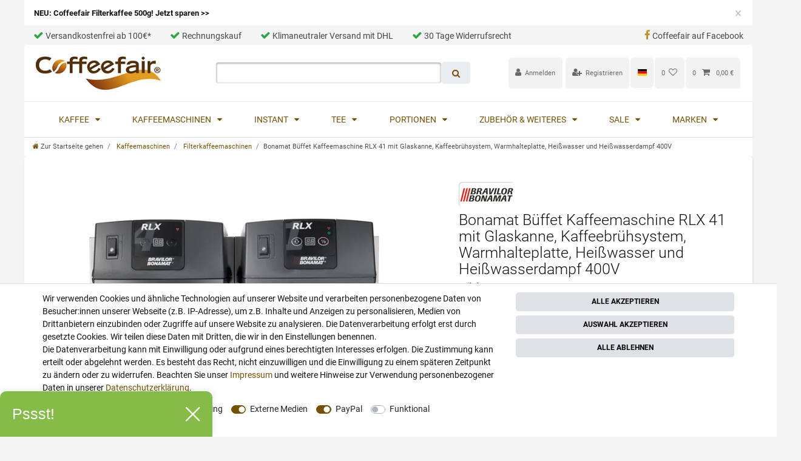

--- FILE ---
content_type: text/html; charset=UTF-8
request_url: https://www.coffeefair.de/bonamat-kaffeemaschine-rlx-41-mit-glaskanne-kaffeebruehsystem-warmhalteplatte-heisswasser-und-heisswasserdampf-400v/a-56902
body_size: 147877
content:







<!DOCTYPE html>

<html lang="de" data-framework="vue" prefix="og: http://ogp.me/ns#" class="icons-loading">

<head>
                        

    <script type="text/javascript">
    (function() {
        var _availableConsents = {"necessary.consent":[true,[],null],"necessary.consentActiveStatus":[true,["consentActiveStatus","_transaction_ids","cr-freeze"],null],"necessary.externalId":[true,["externalID"],null],"necessary.session":[true,[],null],"necessary.csrf":[true,["XSRF-TOKEN"],null],"necessary.shopbooster_cookie":[true,["plenty_cache"],null],"tracking.googleanalytics":[false,["\/^_gat_UA-\/","\/^_ga_\/","\/^_ga_\\\\S*\/","_ga","_gid","_gat","AMP_TOKEN","__utma","__utmt","__utmb","__utmc","__utmz","__utmv","__utmx","__utmxx","_gaexp","_opt_awcid","_opt_awmid","_opt_awgid","_opt_awkid","_opt_utmc"],false],"tracking.Uptain":[false,["uptain"],false],"marketing.googleads":[false,["\/^_gac_\/","_gcl_aw","_gcl_gs","_gcl_au","IDE","1P_JAR","AID","ANID","CONSENT","DSID","DV","NID","APISID","HSID","SAPISID","SID","SIDCC","SSID","test_cookie"],false],"media.googleMaps":[null,[],null],"media.reCaptcha":[false,[],true],"paypal.paypal-cookies":[false,["X-PP-SILOVER","X-PP-L7","tsrc","paypalplus_session_v2"],true],"convenience.languageDetection":[null,[],null]};
        var _allowedCookies = ["plenty_cache","consentActiveStatus","_transaction_ids","cr-freeze","externalID","XSRF-TOKEN","plenty-shop-cookie","PluginSetPreview","SID_PLENTY_ADMIN_5168","PreviewCookie"] || [];

        window.ConsentManager = (function() {
            var _consents = (function() {
                var _rawCookie = document.cookie.split(";").filter(function (cookie) {
                    return cookie.trim().indexOf("plenty-shop-cookie=") === 0;
                })[0];

                if (!!_rawCookie) {
                    try {
                        _rawCookie = decodeURIComponent(_rawCookie);
                    } catch (e) {
                        document.cookie = "plenty-shop-cookie= ; expires = Thu, 01 Jan 1970 00:00:00 GMT"
                        return null;
                    }

                    try {
                        return JSON.parse(
                            _rawCookie.trim().substr("plenty-shop-cookie=".length)
                        );
                    } catch (e) {
                        return null;
                    }
                }
                return null;
            })();

            Object.keys(_consents || {}).forEach(function(group) {
                if(typeof _consents[group] === 'object' && _consents[group] !== null)
                {
                    Object.keys(_consents[group] || {}).forEach(function(key) {
                        var groupKey = group + "." + key;
                        if(_consents[group][key] && _availableConsents[groupKey] && _availableConsents[groupKey][1].length) {
                            Array.prototype.push.apply(_allowedCookies, _availableConsents[groupKey][1]);
                        }
                    });
                }
            });

            if(!_consents) {
                Object.keys(_availableConsents || {})
                    .forEach(function(groupKey) {
                        if(_availableConsents[groupKey] && ( _availableConsents[groupKey][0] || _availableConsents[groupKey][2] )) {
                            Array.prototype.push.apply(_allowedCookies, _availableConsents[groupKey][1]);
                        }
                    });
            }

            var _setResponse = function(key, response) {
                _consents = _consents || {};
                if(typeof key === "object" && typeof response === "undefined") {
                    _consents = key;
                    document.dispatchEvent(new CustomEvent("consent-change", {
                        detail: {key: null, value: null, data: key}
                    }));
                    _enableScriptsOnConsent();
                } else {
                    var groupKey = key.split(".")[0];
                    var consentKey = key.split(".")[1];
                    _consents[groupKey] = _consents[groupKey] || {};
                    if(consentKey === "*") {
                        Object.keys(_availableConsents).forEach(function(aKey) {
                            if(aKey.split(".")[0] === groupKey) {
                                _consents[groupKey][aKey.split(".")[1]] = response;
                            }
                        });
                    } else {
                        _consents[groupKey][consentKey] = response;
                    }
                    document.dispatchEvent(new CustomEvent("consent-change", {
                        detail: {key: key, value: response, data: _consents}
                    }));
                    _enableScriptsOnConsent();
                }
                if(!_consents.hasOwnProperty('_id')) {
                    _consents['_id'] = "beea0ee48aad40dd106447ad285a320fa9e0bf83";
                }

                Object.keys(_availableConsents).forEach(function(key) {
                    if((_availableConsents[key][1] || []).length > 0) {
                        if(_isConsented(key)) {
                            _availableConsents[key][1].forEach(function(cookie) {
                                if(_allowedCookies.indexOf(cookie) < 0) _allowedCookies.push(cookie);
                            });
                        } else {
                            _allowedCookies = _allowedCookies.filter(function(cookie) {
                                return _availableConsents[key][1].indexOf(cookie) < 0;
                            });
                        }
                    }
                });

                document.cookie = "plenty-shop-cookie=" + JSON.stringify(_consents) + "; path=/; expires=" + _expireDate() + "; secure";
            };
            var _hasResponse = function() {
                return _consents !== null;
            };

            var _expireDate = function() {
                var expireSeconds = 0;
                                    expireSeconds = 8640000;
                                const date = new Date();
                date.setSeconds(date.getSeconds() + expireSeconds);
                const offset = date.getTimezoneOffset() / 60;
                date.setHours(date.getHours() - offset)
                return date.toUTCString();
            }
            var _isConsented = function(key) {
                var groupKey = key.split(".")[0];
                var consentKey = key.split(".")[1];

                if (consentKey === "*") {
                    return Object.keys(_availableConsents).some(function (aKey) {
                        var aGroupKey = aKey.split(".")[0];
                        return aGroupKey === groupKey && _isConsented(aKey);
                    });
                } else {
                    if(!_hasResponse()) {
                        return _availableConsents[key][0] || _availableConsents[key][2];
                    }

                    if(_consents.hasOwnProperty(groupKey) && _consents[groupKey].hasOwnProperty(consentKey))
                    {
                        return !!_consents[groupKey][consentKey];
                    }
                    else {
                        if(!!_availableConsents[key])
                        {
                            return _availableConsents[key][0];
                        }

                        console.warn("Cookie has been blocked due to not being registered: " + key);
                        return false;
                    }
                }
            };
            var _getConsents = function() {
                var _result = {};
                Object.keys(_availableConsents).forEach(function(key) {
                    var groupKey = key.split(".")[0];
                    var consentKey = key.split(".")[1];
                    _result[groupKey] = _result[groupKey] || {};
                    if(consentKey !== "*") {
                        _result[groupKey][consentKey] = _isConsented(key);
                    }
                });
                return _result;
            };
            var _isNecessary = function(key) {
                return _availableConsents.hasOwnProperty(key) && _availableConsents[key][0];
            };
            var _enableScriptsOnConsent = function() {
                var elementsToEnable = document.querySelectorAll("script[data-cookie-consent]");
                Array.prototype.slice.call(elementsToEnable).forEach(function(el) {
                    if(el.dataset && el.dataset.cookieConsent && _isConsented(el.dataset.cookieConsent) && el.type !== "application/javascript") {
                        var newScript = document.createElement("script");
                        if(el.src) {
                            newScript.src = el.src;
                        } else {
                            newScript.textContent = el.textContent;
                        }
                        el.parentNode.replaceChild(newScript, el);
                    }
                });
            };
            window.addEventListener("load", _enableScriptsOnConsent);
                        // Cookie proxy
            (function() {
                var _data = {};
                var _splitCookieString = function(cookiesString) {

                    var _allCookies = cookiesString.split(";");
                    var regex = /[^=]+=[^;]*;?((?:expires|path|domain)=[^;]*;)*/gm;
                    var cookies = [];

                    _allCookies.forEach(function(cookie){
                        if(cookie.trim().indexOf("plenty-shop-cookie=") === 0) {
                            var cookieString = decodeURIComponent(cookiesString);
                            var match;
                            while((match = regex.exec(cookieString)) !== null) {
                                if(match.index === match.lastIndex) {
                                    regex.lastIndex++;
                                }
                                cookies.push(match[0]);
                            }
                        } else if(cookie.length) {
                            cookies.push(cookie);
                        }
                    });

                    return cookies;

                };
                var _parseCookies = function (cookiesString) {
                    return _splitCookieString(cookiesString).map(function(cookieString) {
                        return _parseCookie(cookieString);
                    });
                };
                var _parseCookie = function(cookieString) {
                    var cookie = {
                        name: null,
                        value: null,
                        params: {}
                    };
                    var match = /^([^=]+)=([^;]*);*((?:[^;]*;?)*)$/.exec(cookieString.trim());
                    if(match && match[1]) {
                        cookie.name = match[1];
                        cookie.value = match[2];

                        (match[3] || "").split(";").map(function(param) {
                            return /^([^=]+)=([^;]*);?$/.exec(param.trim());
                        }).filter(function(param) {
                            return !!param;
                        }).forEach(function(param) {
                            cookie.params[param[1]] = param[2];
                        });

                        if(cookie.params && !cookie.params.path) {
                            cookie.params.path = "/";
                        }
                    }

                    return cookie;
                };
                var _isAllowed = function(cookieName) {
                    return _allowedCookies.some(function(allowedCookie) {
                        var match = /^\/(.*)\/([gmiy]*)$/.exec(allowedCookie);
                        return (match && match[1] && (new RegExp(match[1], match[2])).test(cookieName))
                            || allowedCookie === cookieName;
                    });
                };
                var _set = function(cookieString) {
                    var cookie = _parseCookie(cookieString);
                                                                    var domainParts = (window.location.host || window.location.hostname).split(".");
                        if(domainParts[0] === "www") {
                            domainParts.shift();
                            cookie.domain = "." + domainParts.join(".");
                        } else {
                            cookie.domain = (window.location.host || window.location.hostname);
                        }
                                        if(cookie && cookie.name) {
                        if(_isAllowed(cookie.name)) {
                            var cookieValue = cookie.value || "";
                            _data[cookie.name] = cookieValue + Object.keys(cookie.params || {}).map(function(paramKey) {
                                                            var date = new Date(_expireDate());
                                if(paramKey === "expires" && (new Date(cookie.params[paramKey]).getTime()) > date.getTime()) {
                                    return "; expires=" + _expireDate();
                                }
                                                            return "; " + paramKey.trim() + "=" + cookie.params[paramKey].trim();
                            }).join("");
                        } else {
                            _data[cookie.name] = null;
                            console.warn("Cookie has been blocked due to privacy settings: " + cookie.name);
                        }
                        _update();
                    }
                };
                var _get = function() {
                    return Object.keys(_data).filter(function (key) {
                        return !!_data[key];
                    }).map(function (key) {
                        return key + "=" + (_data[key].split(";")[0]);
                    }).join("; ");
                };
                var _update = function() {
                    delete document.cookie;
                    var cookies = _parseCookies(document.cookie);
                    Object.keys(_data).forEach(function(key) {
                        if(!_data[key]) {
                            // unset cookie
                            var domains = (window.location.host || window.location.hostname).split(".");
                            while(domains.length > 1) {
                                document.cookie = key + "=; path=/; expires=Thu, 01 Jan 1970 00:00:01 GMT; domain="+domains.join(".");
                                document.cookie = key + "=; path=/; expires=Thu, 01 Jan 1970 00:00:01 GMT; domain=."+domains.join(".");
                                domains.shift();
                            }
                            document.cookie = key + "=; path=/; expires=Thu, 01 Jan 1970 00:00:01 GMT;";
                            delete _data[key];
                        } else {
                            var existingCookie = cookies.find(function(cookie) { return cookie.name === key; });
                            var parsedData = _parseCookie(key + "=" + _data[key]);
                            if(!existingCookie || existingCookie.value !== parsedData.value) {
                                document.cookie = key + "=" + _data[key];
                            } else {
                                // console.log('No changes to cookie: ' + key);
                            }
                        }
                    });

                    if(!document.__defineGetter__) {
                        Object.defineProperty(document, 'cookie', {
                            get: _get,
                            set: _set
                        });
                    } else {
                        document.__defineGetter__('cookie', _get);
                        document.__defineSetter__('cookie', _set);
                    }
                };

                _splitCookieString(document.cookie).forEach(function(cookie)
                {
                    _set(cookie);
                });

                _update();
            })();
            
            return {
                setResponse: _setResponse,
                hasResponse: _hasResponse,
                isConsented: _isConsented,
                getConsents: _getConsents,
                isNecessary: _isNecessary
            };
        })();
    })();
</script>


    
<meta charset="utf-8">
<meta http-equiv="X-UA-Compatible" content="IE=edge">
<meta name="viewport" content="width=device-width, initial-scale=1">
<meta name="generator" content="plentymarkets" />
<meta name="format-detection" content="telephone=no"> 
<link rel="icon" type="image/x-icon" href="/favicon.ico">



            <link rel="canonical" href="https://www.coffeefair.de/bonamat-kaffeemaschine-rlx-41-mit-glaskanne-kaffeebruehsystem-warmhalteplatte-heisswasser-und-heisswasserdampf-400v/a-56902">
    
                        <link rel="alternate" hreflang="x-default" href="https://www.coffeefair.de/bonamat-kaffeemaschine-rlx-41-mit-glaskanne-kaffeebruehsystem-warmhalteplatte-heisswasser-und-heisswasserdampf-400v/a-56902"/>
                    <link rel="alternate" hreflang="de" href="https://www.coffeefair.de/bonamat-kaffeemaschine-rlx-41-mit-glaskanne-kaffeebruehsystem-warmhalteplatte-heisswasser-und-heisswasserdampf-400v/a-56902"/>
            
<style data-font="Custom-Font">
    
        
    @font-face {
        font-family: "Custom-Font";
        src: url("https://cdn02.plentymarkets.com/f3fwwhiwe7th/frontend/Coffeefair_Ceres/Fonts/Roboto-Regular.ttf");
        font-display: optional;
    }
            
    @font-face {
        font-family: "Custom-Font";
        src: url("https://cdn02.plentymarkets.com/f3fwwhiwe7th/frontend/Coffeefair_Ceres/Fonts/Roboto-Bold.ttf");
        font-display: optional;
        font-weight: bold;
    }
                
    @font-face {
        font-family: "Custom-Font";
        src: url("https://cdn02.plentymarkets.com/f3fwwhiwe7th/frontend/Coffeefair_Ceres/Fonts/Roboto-Light.ttf");
        font-display: optional;
        font-weight: bold;
        font-style: italic;
    }
    
        .icons-loading .fa { visibility: hidden !important; }
</style>

<link rel="preload" href="https://cdn02.plentymarkets.com/f3fwwhiwe7th/plugin/170/ceres/css/ceres-icons.css" as="style" onload="this.onload=null;this.rel='stylesheet';">
<noscript><link rel="stylesheet" href="https://cdn02.plentymarkets.com/f3fwwhiwe7th/plugin/170/ceres/css/ceres-icons.css"></noscript>


<link rel="preload" as="style" href="https://cdn02.plentymarkets.com/f3fwwhiwe7th/plugin/170/ceres/css/ceres-base.css?v=f43d823e55ecb613bafe0199b608a78f58e5fcb2">
    <link rel="stylesheet" href="https://cdn02.plentymarkets.com/f3fwwhiwe7th/plugin/170/ceres/css/ceres-base.css?v=f43d823e55ecb613bafe0199b608a78f58e5fcb2">


<script type="application/javascript">
    /*! loadCSS. [c]2017 Filament Group, Inc. MIT License */
    /* This file is meant as a standalone workflow for
    - testing support for link[rel=preload]
    - enabling async CSS loading in browsers that do not support rel=preload
    - applying rel preload css once loaded, whether supported or not.
    */
    (function( w ){
        "use strict";
        // rel=preload support test
        if( !w.loadCSS ){
            w.loadCSS = function(){};
        }
        // define on the loadCSS obj
        var rp = loadCSS.relpreload = {};
        // rel=preload feature support test
        // runs once and returns a function for compat purposes
        rp.support = (function(){
            var ret;
            try {
                ret = w.document.createElement( "link" ).relList.supports( "preload" );
            } catch (e) {
                ret = false;
            }
            return function(){
                return ret;
            };
        })();

        // if preload isn't supported, get an asynchronous load by using a non-matching media attribute
        // then change that media back to its intended value on load
        rp.bindMediaToggle = function( link ){
            // remember existing media attr for ultimate state, or default to 'all'
            var finalMedia = link.media || "all";

            function enableStylesheet(){
                // unbind listeners
                if( link.addEventListener ){
                    link.removeEventListener( "load", enableStylesheet );
                } else if( link.attachEvent ){
                    link.detachEvent( "onload", enableStylesheet );
                }
                link.setAttribute( "onload", null );
                link.media = finalMedia;
            }

            // bind load handlers to enable media
            if( link.addEventListener ){
                link.addEventListener( "load", enableStylesheet );
            } else if( link.attachEvent ){
                link.attachEvent( "onload", enableStylesheet );
            }

            // Set rel and non-applicable media type to start an async request
            // note: timeout allows this to happen async to let rendering continue in IE
            setTimeout(function(){
                link.rel = "stylesheet";
                link.media = "only x";
            });
            // also enable media after 3 seconds,
            // which will catch very old browsers (android 2.x, old firefox) that don't support onload on link
            setTimeout( enableStylesheet, 3000 );
        };

        // loop through link elements in DOM
        rp.poly = function(){
            // double check this to prevent external calls from running
            if( rp.support() ){
                return;
            }
            var links = w.document.getElementsByTagName( "link" );
            for( var i = 0; i < links.length; i++ ){
                var link = links[ i ];
                // qualify links to those with rel=preload and as=style attrs
                if( link.rel === "preload" && link.getAttribute( "as" ) === "style" && !link.getAttribute( "data-loadcss" ) ){
                    // prevent rerunning on link
                    link.setAttribute( "data-loadcss", true );
                    // bind listeners to toggle media back
                    rp.bindMediaToggle( link );
                }
            }
        };

        // if unsupported, run the polyfill
        if( !rp.support() ){
            // run once at least
            rp.poly();

            // rerun poly on an interval until onload
            var run = w.setInterval( rp.poly, 500 );
            if( w.addEventListener ){
                w.addEventListener( "load", function(){
                    rp.poly();
                    w.clearInterval( run );
                } );
            } else if( w.attachEvent ){
                w.attachEvent( "onload", function(){
                    rp.poly();
                    w.clearInterval( run );
                } );
            }
        }


        // commonjs
        if( typeof exports !== "undefined" ){
            exports.loadCSS = loadCSS;
        }
        else {
            w.loadCSS = loadCSS;
        }
    }( typeof global !== "undefined" ? global : this ) );

    (function() {
        var checkIconFont = function() {
            if(!document.fonts || document.fonts.check("1em FontAwesome")) {
                document.documentElement.classList.remove('icons-loading');
            }
        };

        if(document.fonts) {
            document.fonts.addEventListener("loadingdone", checkIconFont);
            window.addEventListener("load", checkIconFont);
        }
        checkIconFont();
    })();
</script>

                    

<!-- Extend the existing style with a template -->
            <link rel="preload" href="https://cdn02.plentymarkets.com/f3fwwhiwe7th/plugin/170/blog/css/blog_entrypoint.css?v=211" as="style">
<link rel="stylesheet" href="https://cdn02.plentymarkets.com/f3fwwhiwe7th/plugin/170/blog/css/blog_entrypoint.css?v=211" media="print" onload="this.media='all'">


                            


<script>

    
    function setCookie(name,value,days) {
        var expires = "";
        if (days) {
            var date = new Date();
            date.setTime(date.getTime() + (days*24*60*60*1000));
            expires = "; expires=" + date.toUTCString();
        }
        document.cookie = name + "=" + (value || "")  + expires + "; path=/";
    }
    function getCookie(name) {
        var nameEQ = name + "=";
        var ca = document.cookie.split(';');
        for (var i = 0; i < ca.length; i++) {
            var c = ca[i];
            while (c.charAt(0) == ' ') c = c.substring(1, c.length);
            if (c.indexOf(nameEQ) == 0) return c.substring(nameEQ.length, c.length);
        }
        return null;
    }

    if (getCookie("externalID") == null) {
        setCookie("externalID",  '6981ce209daad' + Math.random(), 100);
    }

    let consentActiveStatus = [{"googleanalytics":"true","googleads":"true","facebookpixel":"false","bingads":"false","pinterest":"false","adcell":"false","econda":"false","channelpilot":"false","sendinblue":"false","hotjar":"false","moebelde":"false","intelligentreach":"false","clarity":"false","awin":"false","belboon":"false"}];
    setCookie("consentActiveStatus",JSON.stringify(consentActiveStatus),100);

    function normalizeString(a) {
        return a.replace(/[^\w\s]/gi, '');
    }

    function convertAttributesToText(attributes){
        var variantText = '';

        if(attributes.length){
            for(let i = 0; i < attributes.length ; i++){
                variantText+= attributes[i]["value"]["names"]["name"];
                if(i !== (attributes.length-1)){
                    variantText+= ", ";
                }
            }
        }
        return variantText;
    }

    function sendProductListClick(position, products) {
        var payload = {
            'ecommerce': {
                'currencyCode': '',
                'click': {
                    'actionField': {'list': ''},
                    'products': new Array(products[position])
                }
            },
            'ga4Event': 'select_item',
            'nonInteractionHit': false,
            'event': 'ecommerceEvent',
            'eventCategory': 'E-Commerce',
            'eventAction': 'Produktklick',
            'eventLabel': '',
            'eventValue': undefined
        };
        dataLayer.push(payload);    }

    function capiCall(payload){
            }

    window.dataLayer = window.dataLayer || [];
    function gtag() { window.dataLayer.push(arguments);}
    let plentyShopCookie = getCookie("plenty-shop-cookie");
    plentyShopCookie = (typeof plentyShopCookie === "undefined") ? '' : JSON.parse(decodeURIComponent(plentyShopCookie));
    

    
        if(plentyShopCookie) {
            let hasConsentedToMicrosoftAds = false;
            let microsoftConsentObject = {};

            
            if (hasConsentedToMicrosoftAds) {
                microsoftConsentObject = {
                    ad_storage: 'granted'
                };

                window.uetq = window.uetq || [];
                window.uetq.push('consent', 'default', microsoftConsentObject);
            }
        }
    
                if (plentyShopCookie) {
                let hasConsentedToAds = false;
                let hasConsentedToAnalytics = false;
                let basicConsentObject = {};

                                hasConsentedToAds = plentyShopCookie
            .marketing.
                googleads;
                
                                hasConsentedToAnalytics = plentyShopCookie
            .tracking.
                googleanalytics;
                
                if (hasConsentedToAds || hasConsentedToAnalytics) {
                    basicConsentObject = {
                        ad_storage: 'granted',
                        ad_user_data: 'granted',
                        ad_personalization: 'granted',
                        analytics_storage: 'granted'
                    };

                    gtag('consent', 'default', basicConsentObject);
                }
            }
    

    document.addEventListener("consent-change", function (e){

        
        var consentIntervall = setInterval(function(){

                            let hasConsentedToAds = false;
                let hasConsentedToAnalytics = false;
                let basicConsentObject = {};

                                    hasConsentedToAds = e.detail.data.marketing.googleads;
                
                                    hasConsentedToAnalytics = e.detail.data.tracking.googleanalytics;
                

                if (hasConsentedToAds || hasConsentedToAnalytics) {
                    basicConsentObject = {
                        ad_storage: 'granted',
                        ad_user_data: 'granted',
                        ad_personalization: 'granted',
                        analytics_storage: 'granted'
                    };

                    gtag('consent', 'update', basicConsentObject);
                }

            
            
                let hasConsentedToMicrosoftAds = false;
                let basicMicrosoftConsentObject = {};

                
                if (hasConsentedToMicrosoftAds) {
                    basicMicrosoftConsentObject = {
                        ad_storage: 'granted'
                    };

                    window.uetq = window.uetq || [];
                    window.uetq.push('consent', 'update', basicMicrosoftConsentObject);
                }

            
            var payload = {
                'event': 'consentChanged'
            };
            dataLayer.push(payload);
            clearInterval(consentIntervall);
        }, 200);
    });
</script>


                    <link rel="stylesheet" href="https://cdn02.plentymarkets.com/f3fwwhiwe7th/plugin/170/coffeefairtheme/css/main.min.css">
            



    
    
                
    
    

    
    
    
    
    

                    


<meta name="robots" content="all">
    <meta name="description" content="Bonamat Kaffeemaschine RLX 41 ►Kaffeemaschinen █) und mehr✔ Der Preis ist ♨heiß✔ bei coffeefair✔Kaffeemaschinen ✔ Bonamat✔ jetzt schnell hier bestellen ✔">
    <meta name="keywords" content="Bonnamart, Bonnamat, Massen-Brüher, Gastronomie, Gastro, Gewerbe, Kaffee-Maschine, Kaffee-Automat, Schnellfilter-Gerät, Korbfilter, Maschine">
<meta property="og:title" content="Bonamat Büffet Kaffeemaschine RLX 41 mit Glaskanne, Kaffeebrühsystem, Warmhalteplatte, Heißwasser und Heißwasserdampf 400V
         | Coffeefair"/>
<meta property="og:type" content="article"/>
<meta property="og:url" content="https://www.coffeefair.de/bonamat-kaffeemaschine-rlx-41-mit-glaskanne-kaffeebruehsystem-warmhalteplatte-heisswasser-und-heisswasserdampf-400v/a-56902"/>
<meta property="og:image" content="https://cdn02.plentymarkets.com/f3fwwhiwe7th/item/images/56902/full/Bonamat-Kaffeemaschine-RLX-41-mit-1-Glaskanne--1-Ka.JPG"/>
<meta property="thumbnail" content="https://cdn02.plentymarkets.com/f3fwwhiwe7th/item/images/56902/full/Bonamat-Kaffeemaschine-RLX-41-mit-1-Glaskanne--1-Ka.JPG"/>

<script type="application/ld+json">
            {
                "@context"      : "https://schema.org/",
                "@type"         : "Product",
                "@id"           : "6359",
                "name"          : "Bonamat Büffet Kaffeemaschine RLX 41 mit Glaskanne, Kaffeebrühsystem, Warmhalteplatte, Heißwasser und Heißwasserdampf 400V",
                "category"      : "Filterkaffeemaschinen",
                "releaseDate"   : "",
                "image"         : "https://cdn02.plentymarkets.com/f3fwwhiwe7th/item/images/56902/full/Bonamat-Kaffeemaschine-RLX-41-mit-1-Glaskanne--1-Ka.JPG",
                "identifier"    : "6359",
                "description"   : "Bonamat Büffet Kaffeemaschine RLX 41 mit Glaskanne, Kaffeebrühsystem, Warmhalteplatte, Heißwasser und Heißwasserdampf 400V Kaffee- und Teebrühmaschinen mit integriertem Heißwassergerät oder Heißwasser-/Dampfgerät. Mit Wasseranschluss. Ausführung mit Glaskannen. Ausgestattet mit Digitaldisplay, Tipptasten für unterschiedliche Brühmengen, Entkalkungsanzeige, akustischem Signal bei Brühende, CNS-Durchlauferhitzer und Trockengehschutz. Inklusive Glaskanne(n), Edelstahlfilterpfanne(n) und Tropfblech. Modell mit einem&amp;nbsp;Brühsystem, einer&amp;nbsp;Warmhalteplatte, einer&amp;nbsp;Glaskanne, einem Heißwasserzapf und einem Heißwasserdampfzapf. Stärken In 2er Schritten bis zur maximalen Brühmengen einstellbarKöstlicher frischer FilterkaffeeDie Edelstahlfilterpfanne und das Edelstahlgehäuse verleihen ein robustes und qualitativ hochwertiges ErscheinungsbildAusgestattet mit einem „Kaffee fertig“ Signal und einer EntkalkungsanzeigeKaffee gleich bleibender Qualität: Erreicht wir dies durch sich selbst regulierende Heizelemente und die Bravilor Bonamat GlaskannenEinfache Bedienung und Wartung Coffeefair ist Ihr Servicepartner Bei uns erhalten Sie den kompletten Service rund um Bonamat Maschinen, Kannen und Zubehör. Wir können bei Fragen und technischen Problemen einen&amp;nbsp;hohen Qualitätsstandard und möglichst kurze Ausfallzeiten sichern. Ihre Vorteile:- Fachpersonal: Auf Produkte von Bonamat geschultes Personal- Fachwerkstatt: Eigene Werkstatt mit Ersatzteilen für schnelle Reparaturen im eigenen Haus- Ersatzteilbeschaffung- Kurze Lieferzeiten Info: Verkauf von technischen Geräten nur innerhalb Deutschlands.",
                "disambiguatingDescription" : "&lt;a href=&quot;https://www.coffeefair.de/markenwelt/bravilor-bonamat &quot; target=&quot;_blank&quot;&gt;➤ Mehr von Bonamat  &lt;/a&gt; Bei Anfragen größer als die maximale Bestellmenge kontaktieren Sie uns bitte direkt unter info@coffeefair.de",
                "manufacturer"  : {
                    "@type"         : "Organization",
                    "name"          : "Bravilor Bonamat"
                },
                "sku"           : "6359",
                "gtin"          : "4260669940000",
                "gtin13"        : "4260669940000",
                "offers": {
                    "@type"         : "Offer",
                    "priceCurrency" : "EUR",
                    "price"         : "2089.00",
                    "url"           : "https://www.coffeefair.de/bonamat-kaffeemaschine-rlx-41-mit-glaskanne-kaffeebruehsystem-warmhalteplatte-heisswasser-und-heisswasserdampf-400v/a-56902",
                    "priceSpecification":[
                                                    {
                                "@type": "UnitPriceSpecification",
                                "price": "3186.82",
                                "priceCurrency": "EUR",
                                "priceType": "ListPrice",
                                "referenceQuantity": {
                                    "@type": "QuantitativeValue",
                                    "value": "1",
                                    "unitCode": "C62"
                                }
                            },
                                                {
                            "@type": "UnitPriceSpecification",
                            "price": "2089.00",
                            "priceCurrency": "EUR",
                            "priceType": "SalePrice",
                            "referenceQuantity": {
                                "@type": "QuantitativeValue",
                                "value": "1",
                                "unitCode": "C62"
                            }
                        }

                    ],
                    "availability"  : "https://schema.org/LimitedAvailability",
                    "itemCondition" : "https://schema.org/NewCondition"
                },
                "depth": {
                    "@type"         : "QuantitativeValue",
                    "value"         : "509"
                },
                "width": {
                    "@type"         : "QuantitativeValue",
                    "value"         : "475"
                },
                "height": {
                    "@type"         : "QuantitativeValue",
                    "value"         : "448"
                },
                "weight": {
                    "@type"         : "QuantitativeValue",
                    "value"         : "30500"
                }
            }
        </script>

<title>Bonamat Büffet Kaffeemaschine RLX 41 mit Glaskanne, Kaffeebrühsystem, Warmhalteplatte, Heißwasser und Heißwasserdampf 400V
         | Coffeefair</title>

            <link rel="stylesheet" href="https://cdn02.plentymarkets.com/f3fwwhiwe7th/plugin/170/cfouritemquestions5/css/main.min.css">
<script src='https://www.google.com/recaptcha/api.js'></script>
            <script>        let isSignUp = false;        document.addEventListener("onSignUpSuccess", function (e) {                        isSignUp = true;            localStorage.setItem("signupTime", new Date().getTime());        });        document.addEventListener("onSetUserData", function (e) {                        if (e.detail.oldState.user.userData == null && e.detail.newState.user.userData !== null) {                let lastSignUpTime = localStorage.getItem("signupTime");                let timeDiff = new Date().getTime() - lastSignUpTime;                let is24HoursPassed = timeDiff > 24 * 60 * 60 * 1000;                if (isSignUp || is24HoursPassed) {                                        var payload = {                        'event': isSignUp ? 'sign_up' : 'login',                        'user_id': e.detail.newState.user.userData.id,                        'pageType': 'tpl.item'                    };                    dataLayer.push(payload);                                        isSignUp = false;                }            }        });        document.addEventListener("onSetComponent", function (e) {            console.log(e.detail);            if(e.detail.payload.component === "basket-preview"){                var payload = {                    'event': 'funnel_event',                    'action': 'OPEN_BASKET_PREVIEW',                };                dataLayer.push(payload);                            }        });        document.addEventListener("onSetCouponCode", function (e) {            console.log(e.detail);            if(e.detail.payload !== null){                var payload = {                    'event': 'funnel_event',                    'action': 'COUPON_CODE_ADDED',                    'couponCode': e.detail.payload                };                dataLayer.push(payload);                            }        });                var payload ={            'event': 'facebookEvent',            'event_id': '6981ce209ed77' + Math.random(),            'facebookEventName': 'PageView'        };        dataLayer.push(payload);        capiCall(payload);                document.addEventListener("onAddWishListId", function (e) {            var payload = {                'event': 'AddToWishlist',                'event_id': '6981ce209ed77' + Math.random(),                'ga4Event': 'add_to_wishlist',                'content_name': 'Artikeldetailseite',                'content_category': '',                'content_type': 'product',                'content_ids': e.detail.payload,                'contents': '',                'currency': 'EUR',                'value': '0.01'            };            dataLayer.push(payload);                    });        document.addEventListener("onSetWishListItems", function (e) {            console.log(e.detail.payload);            if (typeof e.detail.payload !== 'undefined') {                var products = [];                var idList = [];                var contents = [];                e.detail.payload.forEach(function (item, index) {                    products.push({                        id: item.data.item.id + '',                        name: item.data.texts.name1,                        price: item.data.prices.default.price.value + '',                        brand: item.data.item.manufacturer.externalName,                        category: 'Kaffeemaschinen\/Filterkaffeemaschinen',                        variant: convertAttributesToText(item.data.attributes),                        position: index,                        list: 'Wunschliste'                    });                    contents.push({                        id: item.data.item.id,                        quantity: 1,                        item_price: item.data.prices.default.price.value                    });                    idList.push(item.id);                });                var payload = {                    'ecommerce': {                        'currencyCode': 'EUR',                        'impressions': products                    },                    'google_tag_params': {                        'ecomm_prodid': idList,                        'ecomm_pagetype': 'other',                        'ecomm_category': 'Wunschliste',                    },                    'content_ids': idList,                    'content_name': 'Wunschliste',                    'content_type': 'product',                    'contents': contents,                    'currency': 'EUR',                    'value': '0.01',                    'event': 'ecommerceEvent',                    'event_id': '6981ce209ed77' + Math.random(),                    'ga4Event': 'view_item_list',                    'eventCategory': 'E-Commerce',                    'eventAction': 'Produktimpression',                    'eventLabel': 'Artikeldetailseite',                    'eventValue': undefined                };                dataLayer.push(payload);                capiCall(payload);            }        });        document.addEventListener("onContactFormSend", function (e) {            var payload ={                'event': 'facebookEvent',                'event_id': '6981ce209ed77' + Math.random(),                'facebookEventName': 'Contact',                'currency': 'EUR',                'value': '0.01'            };            dataLayer.push(payload);            capiCall(payload);        });        document.addEventListener("onSetVariationOrderProperty", function (e) {            var payload = {                'event': 'facebookEvent',                'facebookEventName': 'CustomizeProduct',                'event_id': '6981ce209ed77' + Math.random(),                'currency': 'EUR',                'value': '0.01'            };            dataLayer.push(payload);            capiCall(payload);        });        document.addEventListener("onAddBasketItem", function (e) {                        var payload = {                'ecommerce': {                    'currencyCode': 'EUR',                    'add': {                        'actionField':                            {'list': 'Artikeldetailseite'},                        'products': [{                            'id': e.detail.payload[0].variationId + '',                            'quantity': e.detail.payload[0].quantity,                            'price': e.detail.payload[0].price+'',                            'variant': convertAttributesToText(e.detail.payload[0].variation.data.attributes),                            'name': e.detail.payload[0].variation.data.texts.name1,                            'brand': e.detail.payload[0].variation.data.item.manufacturer.externalName,                            'category': 'Kaffeemaschinen\/Filterkaffeemaschinen'                                                    }]                    }                },                'content_name': 'Artikeldetailseite',                'content_type': 'product',                'content_ids': e.detail.payload[0].variationId,                'contents': [{                    'id': e.detail.payload[0].variationId,                    'quantity': e.detail.payload[0].quantity,                    'item_price': e.detail.payload[0].price                }],                'currency': 'EUR',                'value': '0.01',                'addCartValue':e.detail.payload[0].price+'',                'addCartQty': e.detail.payload[0].quantity,                'addCartId':e.detail.payload[0].variationId + '',                'addCartVariant': convertAttributesToText(e.detail.payload[0].variation.data.attributes),                'addCartName': e.detail.payload[0].variation.data.texts.name1,                'addCartBrand': e.detail.payload[0].variation.data.item.manufacturer.externalName,                'addCartCategory': 'Kaffeemaschinen\/Filterkaffeemaschinen',                'addCartImage': e.detail.payload[0].variation.data.images.all[0].url,                'addCartItemLink': "https://www.coffeefair.de/a-" + e.detail.payload[0].variation.data.item.id,                'nonInteractionHit': false,                'event': 'ecommerceEvent',                'event_id': '6981ce209ed77' + Math.random(),                'ga4Event': 'add_to_cart',                'eventCategory': 'E-Commerce',                'eventAction': 'addToCart',                'eventLabel': undefined,                'eventValue': undefined            };            dataLayer.push(payload);            capiCall(payload);        }, false);        document.addEventListener("onRemoveBasketItem", function (e) {            changeQty('remove', e);        });        document.addEventListener("onUpdateBasketItemQuantity",function (e) {            function isCurrentItem(item) {                return item.id == e.detail.payload.id;            }            currentBasketItem = e.detail.oldState.basket.items.find(isCurrentItem);            var origQty = currentBasketItem.quantity;            var newQty = e.detail.payload.quantity;            var qtyDiff = newQty - origQty;            if (qtyDiff > 0) {                changeQty("add", e, qtyDiff);            }            else{                changeQty("remove", e, qtyDiff *= -1);            }        });        document.addEventListener("onUpdateBasketItem", function (e) {            function isCurrentItem(item) {                return item.id == e.detail.payload.id;            }            currentBasketItem = e.detail.oldState.basket.items.find(isCurrentItem);            var origQty = currentBasketItem.quantity;            var newQty = e.detail.payload.quantity;            var qtyDiff = newQty - origQty;            if (qtyDiff > 0) {                changeQty("add", e, qtyDiff);            }        });        function changeQty(action, e, qty = e.detail.quantity) {            var currentBasketItem;            if (e.type === "onRemoveBasketItem") {                function isCurrentItem(item) {                    return item.id == e.detail.payload;                }                currentBasketItem = e.detail.oldState.basket.items.find(isCurrentItem);                qty = currentBasketItem.quantity;            } else {                function isCurrentItem(item) {                    return item.variationId == e.detail.payload.variationId;                }                currentBasketItem = e.detail.newState.basket.items.find(isCurrentItem);            }                        var payload = {                'ecommerce': {                    'currencyCode': 'EUR',                    [action]: {                        'products': [{                            'name': currentBasketItem.variation.data.texts.name1,                            'id': currentBasketItem.variationId + '',                            'price': currentBasketItem.price + '',                            'variant': convertAttributesToText(currentBasketItem.variation.data.attributes),                            'brand': currentBasketItem.variation.data.item.manufacturer.externalName,                            'category': 'Kaffeemaschinen\/Filterkaffeemaschinen',                            'quantity': qty                                                      }]                    }                },                'content_name': 'Warenkorbvorschau',                'content_type': 'product',                'content_ids': currentBasketItem.variationId,                'contents': [{                    'id': currentBasketItem.variationId,                    'quantity': qty,                    'item_price': currentBasketItem.price                }],                'currency': 'EUR',                'value': '0.01',                'addCartValue':currentBasketItem.price+'',                'addCartQty': currentBasketItem.quantity,                'addCartId':currentBasketItem.variationId + '',                'addCartVariant': convertAttributesToText(currentBasketItem.variation.data.attributes),                'addCartName': currentBasketItem.variation.data.texts.name1,                'addCartBrand': currentBasketItem.variation.data.item.manufacturer.externalName,                'addCartCategory': 'Kaffeemaschinen\/Filterkaffeemaschinen',                'addCartImage':  currentBasketItem.variation.data.images.all[0].url,                'addCartItemLink': "https://www.coffeefair.de/a-" +  currentBasketItem.variation.data.item.id,                'nonInteractionHit': false,                'event': 'ecommerceEvent',                'event_id': '6981ce209ed77' + Math.random(),                'eventCategory': 'E-Commerce',                'ga4Event' : action + (action === 'add' ? '_to': '_from') + '_cart',                'eventAction': action + 'FromCart',                'eventLabel': undefined,                'eventValue': undefined            };            dataLayer.push(payload);            if(action === "add"){                capiCall(payload);            }        }    </script><script>    var payload ={        'ecommerce': {            'currencyCode': 'EUR',            'detail': {                                'products': [{                    'id': '6359',                    'name': 'Bonamat\u0020B\u00FCffet\u0020Kaffeemaschine\u0020RLX\u002041\u0020mit\u0020Glaskanne,\u0020Kaffeebr\u00FChsystem,\u0020Warmhalteplatte,\u0020Hei\u00DFwasser\u0020und\u0020Hei\u00DFwasserdampf\u0020400V',                    'price': '2089',                    'brand': 'Bravilor\u0020Bonamat',                    'category': 'Kaffeemaschinen\/Filterkaffeemaschinen',                    'variant': ''                }]            }        },        'google_tag_params': {            'ecomm_prodid': '6359',            'ecomm_pagetype': 'product',            'ecomm_totalvalue': '2089',            'ecomm_category': 'Kaffeemaschinen\/Filterkaffeemaschinen'        },        'content_ids': 6359,        'content_name': 'Bonamat\u0020B\u00FCffet\u0020Kaffeemaschine\u0020RLX\u002041\u0020mit\u0020Glaskanne,\u0020Kaffeebr\u00FChsystem,\u0020Warmhalteplatte,\u0020Hei\u00DFwasser\u0020und\u0020Hei\u00DFwasserdampf\u0020400V',        'content_type': 'product',        'contents': [{            'id': '6359',            'quantity': 1,            'item_price': 2089        }],        'currency': 'EUR',        'categoryId': 2487,        'value': '0.01',        'event': 'ecommerceEvent',        'event_id': '6981ce209ed77' + Math.random(),        'ga4Event' : 'view_item',        'eventCategory': 'E-Commerce',        'eventAction': 'Produktdetailseite',        'eventLabel': undefined,        'eventValue': undefined    };    dataLayer.push(payload);    capiCall(payload);        document.addEventListener("onVariationChanged", function (e) {            var payload = {                'event': 'facebookEvent',                'facebookEventName': 'CustomizeProduct',                'event_id': '6981ce209ed77' + Math.random(),                'currency': 'EUR',                'value': '0.01'            };            dataLayer.push(payload);            capiCall(payload);        var payload = {            'ecommerce': {                'currencyCode': 'EUR',                'detail': {                    'products': [{                        'id': e.detail.documents[0].id + '',                        'name': e.detail.documents[0].data.texts.name1,                        'price': e.detail.documents[0].data.prices.default.price.value + '',                        'brand': e.detail.documents[0].data.item.manufacturer.externalName + '',                        'category': 'Kaffeemaschinen\/Filterkaffeemaschinen',                        'variant': convertAttributesToText(e.detail.documents[0].data.attributes)                    }]                }            },            'google_tag_params': {                'ecomm_prodid': e.detail.documents[0].id,                'ecomm_pagetype': 'product',                'ecomm_totalvalue': e.detail.documents[0].data.prices.default.price.value,                'ecomm_category': 'Kaffeemaschinen\/Filterkaffeemaschinen'            },            'content_ids': e.detail.documents[0].id,            'content_name': e.detail.documents[0].data.texts.name1,            'content_type': 'product',            'currency': 'EUR',            'value': '0.01',            'event': 'ecommerceEvent',            'event_id': '6981ce209ed77' + Math.random(),            'ga4Event' : 'view_item',            'nonInteractionHit': false,            'eventCategory': 'E-Commerce',            'eventAction': 'Produktdetailseite',            'eventLabel': undefined,            'eventValue': undefined        };        dataLayer.push(payload);        capiCall(payload);    }, false);</script><!-- Google Tag Manager --><script >        (function (w, d, s, l, i) {            w[l] = w[l] || [];            w[l].push({                'gtm.start':                    new Date().getTime(), event: 'gtm.js'            });            var f = d.getElementsByTagName(s)[0],                j = d.createElement(s), dl = l != 'dataLayer' ? '&l=' + l : '';            j.async = true;            j.src =                'https://www.googletagmanager.com/gtm.js?id=' + i + dl;            f.parentNode.insertBefore(j, f);        })(window, document, 'script', 'dataLayer', 'GTM-WWG24H');</script><!-- End Google Tag Manager -->
            <link rel="stylesheet" href="https://cdn02.plentymarkets.com/f3fwwhiwe7th/plugin/170/notificationwidget/css/main.css?v=f43d823e55ecb613bafe0199b608a78f58e5fcb2">

<style>
    .widget-notification .alert {
    max-width: 1200px;
   font-weight: 700;
}
</style>
            <link rel="stylesheet" href="https://cdnjs.cloudflare.com/ajax/libs/tempusdominus-bootstrap-4/5.0.0-alpha14/css/tempusdominus-bootstrap-4.min.css" />
<link href="https://cdn02.plentymarkets.com/f3fwwhiwe7th/plugin/170/customforms/css/main.css" rel="stylesheet" />
            <link rel="stylesheet" href="https://cdn02.plentymarkets.com/f3fwwhiwe7th/plugin/170/feedback/css/main.css?v=f43d823e55ecb613bafe0199b608a78f58e5fcb2" media="none" onload="if(media!='all')media='all'">
<noscript><link rel="stylesheet" href="https://cdn02.plentymarkets.com/f3fwwhiwe7th/plugin/170/feedback/css/main.css?v=f43d823e55ecb613bafe0199b608a78f58e5fcb2"></noscript>


            <style>
    #paypal_loading_screen {
        display: none;
        position: fixed;
        z-index: 2147483640;
        top: 0;
        left: 0;
        width: 100%;
        height: 100%;
        overflow: hidden;

        transform: translate3d(0, 0, 0);

        background-color: black;
        background-color: rgba(0, 0, 0, 0.8);
        background: radial-gradient(ellipse closest-corner, rgba(0,0,0,0.6) 1%, rgba(0,0,0,0.8) 100%);

        color: #fff;
    }

    #paypal_loading_screen .paypal-checkout-modal {
        font-family: "HelveticaNeue", "HelveticaNeue-Light", "Helvetica Neue Light", helvetica, arial, sans-serif;
        font-size: 14px;
        text-align: center;

        box-sizing: border-box;
        max-width: 350px;
        top: 50%;
        left: 50%;
        position: absolute;
        transform: translateX(-50%) translateY(-50%);
        cursor: pointer;
        text-align: center;
    }

    #paypal_loading_screen.paypal-overlay-loading .paypal-checkout-message, #paypal_loading_screen.paypal-overlay-loading .paypal-checkout-continue {
        display: none;
    }

    .paypal-checkout-loader {
        display: none;
    }

    #paypal_loading_screen.paypal-overlay-loading .paypal-checkout-loader {
        display: block;
    }

    #paypal_loading_screen .paypal-checkout-modal .paypal-checkout-logo {
        cursor: pointer;
        margin-bottom: 30px;
        display: inline-block;
    }

    #paypal_loading_screen .paypal-checkout-modal .paypal-checkout-logo img {
        height: 36px;
    }

    #paypal_loading_screen .paypal-checkout-modal .paypal-checkout-logo img.paypal-checkout-logo-pp {
        margin-right: 10px;
    }

    #paypal_loading_screen .paypal-checkout-modal .paypal-checkout-message {
        font-size: 15px;
        line-height: 1.5;
        padding: 10px 0;
    }

    #paypal_loading_screen.paypal-overlay-context-iframe .paypal-checkout-message, #paypal_loading_screen.paypal-overlay-context-iframe .paypal-checkout-continue {
        display: none;
    }

    .paypal-spinner {
        height: 30px;
        width: 30px;
        display: inline-block;
        box-sizing: content-box;
        opacity: 1;
        filter: alpha(opacity=100);
        animation: rotation .7s infinite linear;
        border-left: 8px solid rgba(0, 0, 0, .2);
        border-right: 8px solid rgba(0, 0, 0, .2);
        border-bottom: 8px solid rgba(0, 0, 0, .2);
        border-top: 8px solid #fff;
        border-radius: 100%
    }

    .paypalSmartButtons div {
        margin-left: 10px;
        margin-right: 10px;
    }
</style>                <style>.header-fw,
.row .mx-0 {
  max-width: 1200px;
}
li,
li .level1 {
  font-size: 1em;
}
.blog-card,
.card .view.overlay.hm-white-slight,
.responsive-video,
.slick-list,
.youtube {
  overflow: hidden;
}
#mainNavbarCollapsable ul.mainmenu,
.badge-is-coupon,
.blog-card .description h2,
.btn,
.card .card-title,
.ddown,
.widget-primary .bg-appearance,
ul .collapse-inner .level1 {
  text-transform: uppercase;
}
.ddown {
  width: auto;
  text-align: left;
  vertical-align: top;
  padding-right: 0.9em;
  padding-left: 0.9em;
  font-size: 1em;
  font-weight: light;
  color: #d3d3d3;
  background-color: #fff;
}
.availability,
.cmp-product-thumb
  .btn.btn-outline-primary.btn-outline-appearance.mobile-width-button,
.cookie-bar.fixed-bottom.out,
.feedback-container hr,
.pt-1,
.single .item-bundle,
.slick-arrow.slick-hidden,
.slick-slide.slick-loading img,
.top-bar .pipe,
.widget-image-carousel .widget-caption i,
.widget-stacked-mobile,
.ww-container .thumb-content .vat {
  display: none;
}
.badge-success,
.tag-success {
  color: #fff;
  background-color: #186329;
}
.lagertext {
  font-size: 0.8em;
  font-weight: 700;
  color: #999;
}
ul {
  color: #686868;
}
.cmp-totals {
  line-height: 100%;
}
#OffAmazonPaymentsWidgets0 {
  margin-top: 0;
  margin-right: 30px;
}
.widget-basket {
  background-color: #fff;
  border: 1px solid #d3d3d3;
  padding: 10px;
}
.item-name {
  border: 0 solid #fff;
  color: #686868;
}
.amazonpay-button-inner-image,
.basket-preview-footer #ppButton {
  margin-top: 10px;
}
.item-name {
  background-color: none;
  border-radius: 0;
}
.text-muted {
  border-radius: 0;
  text-align: left;
  font-size: 0.8em;
  color: #495057 !important;
}
.basket-preview {
  font-size: 0.9rem;
}
.megamenu .collapse {
  box-shadow: 5px 5px 10px silver;
}
.form-check-wrapper {
  padding-left: 10px;
  padding-right: 10px;
}
.breadcrumb-item a,
.mainmenu,
.mainmenu li {
  color: #775103;
}
.ddown ul .collapse-inner .level2 {
  font-size: 0.9em;
  line-height: 90%;
  margin-top: 6px;
  text-transform: none;
}
ul .collapse-inner .level1 {
  font-size: 0.9em;
  line-height: 180%;
  margin-top: 10px;
  font-weight: 100;
}
.container-max {
  background-color: rgb(0 0 0 / 0%);
}
ul.collapse-inner {
  font-size: 1em;
  font-weight: light;
  margin-top: -10px;
}
li .level1,
li .level2 {
  font-weight: 400;
  margin-top: 10px;
}
#page-body.main {
  display: block;
  margin-left: auto;
  margin-right: auto;
}
.parallax-img-container-inner {
  margin-left: 0;
  margin-right: 0;
  height: 1vh;
  width: 100%;
}
li .level2 {
  font-size: 0.9em;
}
.control-wish-list {
  background-color: #f2f2f2;
  color: #000;
  border: 0 solid #fff;
  border-radius: 5pt;
}
.top-bar .controls-list > li a:link {
  background-color: #f2f2f2;
  color: #686868;
  border: 1px solid #fff;
  border-radius: 5pt;
}
.search-input {
  font-size: 1.2em;
  border: 1px solid #f4f4f4;
  -webkit-box-shadow: inset 0 1px 3px 1px rgba(0, 0, 0, 0.3);
  -moz-box-shadow: inset 0 1px 3px 1px rgba(0, 0, 0, 0.3);
  box-shadow: inset 0 1px 3px 1px rgba(0, 0, 0, 0.3);
}
div#tsbadge4_db8d3657bdbe440c985ae127463eaad4 {
  z-index: 10000 !important;
}
#trustbadge-container-98e3dadd90eb493088abdc5597a70810 {
  z-index: 1 !important;
}
.angebot1-left-image,
.angebot1-right-image {
  max-width: 30%;
  max-height: 320px;
  margin-right: 15px;
}
.angebot1-left-text,
.angebot1-right-text {
  background: rgba(255, 255, 255, 0.7);
  border-radius: 0.3em;
  max-width: 64%;
  max-height: 320px;
  padding: 10px;
}
.mehrerfahren,
.mehrerfahren:hover {
  background-color: #da7f00;
}
.angebot1-left-image img,
.angebot1-right-image img {
  max-width: 100%;
  border-radius: 0.3rem;
  box-shadow: 1px 2px 4px 0 rgba(0, 0, 0, 0.1);
}
#rabatt-overlay-prozent {
  font-weight: 700;
  font-size: 1.2em;
}
.angebot1-left-text h3,
.angebot1-right-text h3,
.single .h2.title,
h1,
h2,
h3,
h4,
h5,
h6 {
  font-weight: 700;
  font-style: italic;
}
.angebot1-left-text p,
.angebot1-right-text p {
  font-size: 0.95em;
}
.feature-bg {
  display: flex;
  justify-content: center;
}
.mehrerfahren {
  -moz-box-shadow: 2px 1px 3px 0 #c4c4c4;
  -webkit-box-shadow: 2px 1px 3px 0 #c4c4c4;
  box-shadow: 2px 1px 3px 0 #c4c4c4;
  -moz-border-radius: 5px;
  -webkit-border-radius: 5px;
  border-radius: 5px;
  display: inline-block;
  cursor: pointer;
  color: #fff;
  font-size: 15px;
  font-weight: 700;
  padding: 11px 31px;
  text-decoration: none;
  float: right;
}
.mehrerfahren:hover a {
  color: #fff;
}
.mehrerfahren:active {
  position: relative;
  top: 1px;
}
.blog-cta h3,
.blog-cta h4,
.blog-cta h5,
.property-file-outercontainer .row {
  width: 100%;
}
.blog-cta .fa-angle-right {
  margin-left: 10px;
}
.blog-cta {
  margin-right: 15px;
  margin-left: 15px;
}
@media (max-width: 990px) {
  .hidden-md-down {
    display: none;
  }
}
.bewertungen-startseite,
.container.angebot1new,
.container.angebot2,
.container.shop-features-container,
.full-width-container {
  width: 100vw;
  min-height: auto;
  position: relative;
  left: calc(-1 * (100vw - 100%) / 2);
}
.widget.widget-image-carousel.widget-primary.widget-proportional {
  min-height: auto;
  position: relative;
}
.full-width-container {
  max-width: none;
  background-color: #fff;
}
.container.shop-features-container {
  max-width: none;
  background: #f4f4f4;
}
.bewertungen-startseite {
  max-width: none !important;
  background: #fff;
  text-align: center;
  margin: 4em 0;
  padding: 4em 0;
  box-shadow: 0 0 4px #cacaca;
}
#simple-registration-modal-wrapper .btn-medium.mt-3,
.shop-features-home,
.sidebar-filters .card:first-child .h3 {
  margin-top: 0 !important;
}
.angebot1new .row,
.angebot2 .row,
.bewertungen-startseite .row,
.shop-features-container .row {
  max-width: 1200px;
  margin-left: auto;
  margin-right: auto;
}
.widget-primary .bg-appearance {
  background-color: #f4f4f4 !important;
  color: #585858 !important;
  text-align: center !important;
}
.container.angebot1new,
.container.angebot2 {
  max-width: none;
  background: #fff;
}
.shop-features-home .fa {
  font-size: 4em;
}
.shop-features-home {
  margin-bottom: 0;
}
.angebot3 {
  margin: 90px 0 !important;
}
.container.marken-slider {
  margin-top: 20px !important;
}
.angebot1new h2,
.angebot2 h2 {
  font-weight: 700;
  font-size: 2em;
  font-style: italic;
}
.angebot1new ul {
  list-style: none;
  margin: 25px 15px;
  padding: 0;
}
.angebot1new li {
  list-style: none;
  margin: 0;
  padding: 0;
}
.angebot1new h3,
.angebot2 h3 {
  color: #da7f00;
}
#features-home-text {
  color: #505050;
}
.trennlinie {
  border-top: 2px solid #4f3013;
  width: 40%;
  box-shadow: 0 2px 3px 0 rgba(0, 0, 0, 0.16), 0 2px 10px 0 rgba(0, 0, 0, 0.12);
  margin-top: 4em !important;
  margin-bottom: 4em !important;
}
.shop-features-home i {
  width: 100%;
  text-align: center;
  display: block;
  margin-bottom: 15px;
  color: #4f3013;
}
.shop-features-home h5 {
  margin-bottom: 1em;
  font-style: italic;
  font-size: 1.3em;
  font-weight: 700;
  text-align: center;
  color: #505050;
}
.shop-features-home.col-xs-3 i {
  font-size: 1.5em;
}
.nulleuro {
  font-size: 2.65em;
  font-weight: 700;
}
.cmp-product-thumb .category-unit-price,
.cmp-product-thumb .vat.small.text-muted,
.markenwelt-home,
.shop-features-home.col-lg-3,
.ww-container .category-unit-price {
  text-align: center;
}
.level1 a,
.slick-list,
.slick-slider,
.slick-track {
  position: relative;
}
@media (min-width: 1200px) {
  .widget.widget-image-carousel.widget-primary.widget-proportional {
    min-height: 550px;
  }
  .container {
    max-width: 1200px;
  }
}
.bewertungen-startseite .fa {
  color: #ffca00;
  font-size: 1.2em;
}
.bewertungstext {
  font-style: italic;
}
#bewertung-kunde {
  color: #545454;
}
.slick-slider {
  display: block;
  box-sizing: border-box;
  -webkit-user-select: none;
  -moz-user-select: none;
  -ms-user-select: none;
  user-select: none;
  -webkit-touch-callout: none;
  -khtml-user-select: none;
  -ms-touch-action: pan-y;
  touch-action: pan-y;
  -webkit-tap-highlight-color: transparent;
}
.slick-list {
  display: block;
  margin: 0;
  padding: 0;
}
.slick-list:focus {
  outline: 0;
}
.slick-list.dragging {
  cursor: pointer;
  cursor: hand;
}
.slick-slider .slick-list,
.slick-slider .slick-track {
  -webkit-transform: translate3d(0, 0, 0);
  -moz-transform: translate3d(0, 0, 0);
  -ms-transform: translate3d(0, 0, 0);
  -o-transform: translate3d(0, 0, 0);
  transform: translate3d(0, 0, 0);
}
.slick-track {
  top: 0;
  left: 0;
  display: block;
  margin-left: auto;
  margin-right: auto;
}
.slick-track:after,
.slick-track:before {
  display: table;
  content: "";
}
.slick-track:after {
  clear: both;
}
.slick-loading .slick-slide,
.slick-loading .slick-track {
  visibility: hidden;
}
.slick-slide {
  display: none;
  float: left;
  height: 100%;
  min-height: 1px;
}
[dir="rtl"] .slick-slide {
  float: right;
}
.cmp-product-thumb .prices,
.single .vat.small.text-muted,
.slick-initialized .slick-slide,
.slick-slide img {
  display: block;
}
.slick-slide.dragging img {
  pointer-events: none;
}
.slick-vertical .slick-slide {
  display: block;
  height: auto;
  border: 1px solid transparent;
}
.markenwelt-home .col-xs-3 {
  -webkit-box-flex: 0;
  background: #fff;
  margin: 8px 0.3%;
  padding: 3px 0.3%;
  max-width: 85%;
  border-radius: 0.35rem;
  box-shadow: 1px 2px 3px 0 rgba(0, 0, 0, 0.1);
  min-height: 70px;
  position: relative;
  display: flex;
  justify-content: center;
}
.angebot1new,
.angebot1new img,
.angebot1new p,
.angebot2 img,
.basket-preview-footer #ppButton img,
.feedback-container .alert-info,
.marken-slide-home img,
img {
  max-width: 100%;
}
.customer-logos .slide img {
  float: middle;
  object-fit: contain;
  max-width: 100%;
  max-height: 64px !important;
}
.verybottom-container a {
  color: #fff;
  font-weight: 700;
}
.widget.accordion .btn:not(:disabled):not(.disabled) {
  cursor: pointer;
  background-color: #fff;
}
.filter-collapse .card,
.no-shadow {
  box-shadow: none !important;
}
.marken-slider .slick-arrow {
  display: flex !important;
  height: auto;
  background: #f4f4f4;
  border: none;
  margin-top: auto;
  margin-bottom: auto;
}
.basket #ppButton,
.basket .amzPayButton {
  display: inline-block !important;
}
.btn,
.category-description,
.category-description img,
.freitextfeld19,
.zahlung-main-div {
  border-radius: 0.3rem;
}
.customer-logos .fa {
  opacity: 0.7;
  color: #bbb !important;
}
.customer-logos .fa:hover {
  opacity: 1;
  transition-duration: 0.3s;
}
.zahlung-main-div {
  background-color: #fff;
  padding-top: 1em;
}
.mobile-navigation {
  background: #fff;
  color: #282d2f;
}
.card-columns .card,
.item-remove-button,
.single .cmp-product-thumb,
.widget-filter-base .card {
  box-shadow: none;
}
.blog-posts,
.footer .verybottom-container {
  margin-top: 1em;
}
.blog-post-featured-1 .blog-post-image-wrap {
  background: #f7f7f9;
  min-height: 00px;
}
#tsbadge4_db8d3657bdbe440c985ae127463eaad4 {
  position: fixed;
  right: initial !important;
  bottom: 80px !important;
  color: #000;
  font-style: normal;
  z-index: 2147483645 !important;
  box-sizing: border-box;
  max-width: fit-content;
}
.feedback-info-segment.btn.btn-sm.btn-secondary {
  cursor: pointer;
  background-color: #27baea;
  padding: 5px 10px;
}
.widget-feedback .btn:not(:disabled):not(.disabled) {
  cursor: pointer;
  background-color: #f7f7f7;
  color: #333 !important;
  padding: 5px 10px;
  box-shadow: none;
}
.single .widget-primary .bg-appearance {
  background-color: #fff !important;
  color: #585858 !important;
  text-align: center !important;
  text-transform: uppercase;
}
.feedback-container .row.my-2 {
  padding-bottom: 1em;
  padding-top: 1.5em;
}
.feedback-bar .widget-primary .bg-appearance {
  background-color: orange !important;
  color: #585858 !important;
}
#simple-registration-modal-wrapper .amzLoginButton {
  margin-top: 1rem;
}
#login-modal-wrapper .amzLoginButton img,
#simple-registration-modal-wrapper .amzLoginButton img,
.login .amzLoginButton img {
  max-height: 38.5px !important;
}
#add-item-to-basket-overlay #ppButton {
  margin: 0 0 5px 5px;
}
#add-item-to-basket-overlay .amzPayButton {
  margin: 0 0 5px 5px !important;
}
.article-pos,
.cmp-contact,
.myaccount,
.wishlist {
  padding-top: 10px;
}
.cc-type-info {
  z-index: 9999999999;
}
.basket #ppButton img {
  height: 36px;
}
.basket .amzPayButton {
  margin-left: 10px;
}
.basket .amzPayButton img {
  max-height: 36px !important;
}
.row .card img,
.view.overlay.hm-white-slight {
  max-height: 200px;
}
.feedback-container
  .feedback-bars
  .feedback-bar-wrap
  .feedback-bar
  .feedback-bar-fill {
  background: orange !important;
}
.level1 a {
  color: #584e4a;
}
.level1 a:after,
.level1 a:before {
  content: "";
  position: absolute;
  bottom: 2px;
  left: 0;
  right: 0;
  height: 2px;
  background-color: #e39d23;
}
.level1 a:before {
  opacity: 0;
  -webkit-transform: translateY(-8px);
  transform: translateY(-8px);
  -webkit-transition: opacity,
    -webkit-transform cubic-bezier(0.175, 0.885, 0.32, 1.275);
  transition: transform cubic-bezier(0.175, 0.885, 0.32, 1.275), opacity,
    -webkit-transform cubic-bezier(0.175, 0.885, 0.32, 1.275);
}
.level1 a:after {
  opacity: 0;
  -webkit-transform: translateY(4px);
  transform: translateY(4px);
  -webkit-transition: opacity 0.2s,
    -webkit-transform 0.2s cubic-bezier(0.175, 0.885, 0.32, 1.275);
  transition: transform 0.2s cubic-bezier(0.175, 0.885, 0.32, 1.275),
    opacity 0.2s, -webkit-transform 0.2s cubic-bezier(0.175, 0.885, 0.32, 1.275);
}
.level1 a:focus:after,
.level1 a:focus:before,
.level1 a:hover:after,
.level1 a:hover:before {
  opacity: 1;
  -webkit-transform: translateY(0);
  transform: translateY(0);
}
.level1 a:focus:before,
.level1 a:hover:before {
  -webkit-transition: opacity 0.2s,
    -webkit-transform 0.2s cubic-bezier(0.175, 0.885, 0.32, 1.275);
  transition: transform 0.2s cubic-bezier(0.175, 0.885, 0.32, 1.275),
    opacity 0.2s, -webkit-transform 0.2s cubic-bezier(0.175, 0.885, 0.32, 1.275);
}
.level1 a:focus:after,
.level1 a:hover:after {
  -webkit-transition: opacity 0s 0.2s,
    -webkit-transform 0s cubic-bezier(0.175, 0.885, 0.32, 1.275) 0.2s;
  transition: transform 0s cubic-bezier(0.175, 0.885, 0.32, 1.275) 0.2s,
    opacity 0s 0.2s,
    -webkit-transform 0s cubic-bezier(0.175, 0.885, 0.32, 1.275) 0.2s;
}
.single .availability {
  margin-bottom: 1em;
}
.page-category-blog #mainNavbarCollapsable > ul.mainmenu > li:last-child > a {
  color: #000 !important;
}
.versand-headline {
  display: flex;
  justify-content: space-evenly;
}
.inline-image {
  max-width: 90px;
  height: auto;
}
#login-modal-wrapper .modal-footer #ppButton,
#login-modal-wrapper .modal-footer .amzLoginButton,
#simple-registration-modal-wrapper #ppButton,
#simple-registration-modal-wrapper .amzLoginButton {
  display: inline-block;
  margin-bottom: 5px;
}
.login-container #ppButton,
.login-container .amzLoginButton {
  margin-bottom: 5px;
}
@media (max-width: 900px) {
  #login-modal-wrapper .modal-footer #ppButton,
  #login-modal-wrapper .modal-footer .amzLoginButton {
    display: block !important;
  }
}
.category-description {
  background-color: #fff;
  padding: 10px;
  backdrop-filter: blur(5px);
  text-align: center;
}
.parallax-img-container
  .parallax-img-container-inner[style^="background-image"]
  .parallax-text-container
  .category-description {
  font-size: 2rem;
  padding: 0.5em 0.7em;
  border-radius: 0.3rem;
}
.page-category-item .parallax-img-container .parallax-text-container {
  margin-left: -15px;
  margin-right: -15px;
  padding-right: 0 !important;
}
.parallax-text-container,
.parallax-text-container p {
  color: #424242 !important;
}
.parallax-text-container .category-description {
  padding: 5px 10px;
  background-color: rgb(244 244 244);
  text-shadow: none !important;
}
.categoriegrid .list-controls,
.categoriegrid .row > .ww-container,
.slick-slider {
  margin-left: -15px;
  margin-right: -15px;
}
.categoriegrid .row > .ww-container > .product-list {
  margin-right: -53px;
}
@media (max-width: 768px) {
  .widget.widget-image-carousel.widget-primary.widget-proportional {
    min-height: 150px;
  }
  .article-pos {
    margin-left: -3px !important;
  }
  .category-description p {
    font-size: 3px !important;
  }
  .category-description h2 {
    font-size: 15px !important;
  }
  .parallax-img-container
    .parallax-img-container-inner[style^="background-image"]
    .parallax-text-container
    .category-description {
    font-size: 0.5rem;
    padding: 0.1em 0.2em;
    border-radius: 0.3rem;
    margin-top: 2em;
  }
  .parallax-img-container
    .parallax-img-container-inner[style^="background-image"]
    .parallax-text-container {
    max-width: 100%;
    position: absolute;
    bottom: 0;
  }
  .page-category-item .categoriegrid .category-description span {
    overflow-wrap: break-word;
  }
  .navbar {
    box-shadow: none;
  }
}
.marken-slide-home,
.order-return {
  box-shadow: 1px 2px 3px 0 rgba(0, 0, 0, 0.1);
}
img {
  object-fit: contain;
}
#page-header .header-fw {
  left: 0 !important;
}
.slick-list {
  padding-left: 0.9%;
}
.list-controls-inner .btn:not(:disabled):not(.disabled) {
  cursor: pointer;
  color: #fff !important;
}
.widget-filter-base .card .form-check .form-check-label {
  padding: 0.2rem 0;
}
.list-controls-inner .widget-primary a.text-appearance:hover,
.widget-primary a.text-appearance:focus {
  color: #eaeaea !important;
}
.category-image-container {
  border-radius: 0.4rem !important;
  padding-left: 0;
}
.categoriegrid .list-controls {
  margin-left: 0;
  margin-right: 0;
}
@media (max-width: 1200px) {
  .start-img-overlay {
    position: absolute;
    left: 10%;
  }
  .rabatt-features .start-img-overlay {
    position: inherit;
  }
  .page-category-item .parallax-img-container .parallax-text-container {
    padding-right: 15px !important;
    margin-right: 0;
    margin-left: 0;
  }
  .categoriegrid .list-controls,
  .categoriegrid .row > .ww-container {
    margin-left: 0;
    margin-right: 0;
  }
  .categoriegrid .row > .ww-container > .product-list {
    margin-right: -15px;
  }
  .breadcrumb,
  .features-above-header,
  .navbar,
  .top-bar {
    padding-right: 10px !important;
    padding-left: 10px !important;
  }
}
.order-return {
  background: #fff;
  border-radius: 0.4rem;
  padding-top: 0.1rem;
}
.always-visible-search .fa,
.myaccount .feedback-item-link {
  font-size: 0.8em;
}
#page-header-parent > .widget {
  left: 0;
  background-color: #f4f4f4;
}
#page-header-parent.col-12,
.angebot1new .nav-link,
.angebot2 .nav-link {
  padding: 0;
}
@media (min-width: 992px) {
  .blog-post-featured-1 .blog-post-content {
    width: 50%;
    position: absolute;
    bottom: 0;
    right: 0;
    background: #fff;
    box-shadow: -1px -1px 1px #f1c98e;
  }
  .categoriegrid .list-controls-inner .collapsed {
    display: none;
  }
}
.widget-step-by-step-navigation .nav-item {
  min-height: 40px;
  border-radius: 0.4rem;
}
.widget-step-by-step-navigation .nav-text {
  background-color: #fff;
  border-radius: 0.4rem;
}
.list-controls .list-controls-inner {
  background: #f4f4f4;
}
.widget-step-by-step-navigation .col-3 {
  padding-left: 3px;
  padding-right: 3px;
}
.marken-slider {
  padding-left: 0 !important;
  padding-right: 0 !important;
}
.cmp-product-thumb .owl-carousel .owl-dots {
  display: block;
  margin-bottom: 10px;
}
.category-description p span {
  letter-spacing: 1px;
  color: #1b1b1b !important;
}
.parallax-img-container {
  transform: translateX(0) !important;
  left: calc(-1 * (100vw - 100%) / 2) !important;

}
.parallax-img-container .parallax-img-container-inner {
  background-position: top center !important;
  background-size: cover !important;
  background-attachment: fixed !important;
}
.widget-toolbar .list-controls-inner .btn:not(:disabled):not(.disabled) {
  width: 100%;
  margin: 0.5em;
}
.bestellbestaetigungsbtns .btn {
  padding: 0.94rem 0.44rem;
}
.youtube {
  background-color: #000;
  margin-bottom: 30px;
  position: relative;
  padding-top: 56.25%;
  cursor: pointer;
}
.youtube img {
  width: 100%;
  top: -16.82%;
  left: 0;
  opacity: 0.7;
}
.youtube .play-button {
  width: 90px;
  height: 60px;
  background-color: #333;
  box-shadow: 0 0 30px rgba(0, 0, 0, 0.6);
  z-index: 1;
  opacity: 0.8;
  border-radius: 6px;
}
.youtube .play-button:before {
  content: "";
  border-style: solid;
  border-width: 15px 0 15px 26px;
  border-color: transparent transparent transparent #fff;
}
.youtube .play-button,
.youtube img {
  cursor: pointer;
}
.youtube .play-button,
.youtube .play-button:before,
.youtube iframe,
.youtube img {
  position: absolute;
}
.youtube .play-button,
.youtube .play-button:before {
  top: 50%;
  left: 50%;
  transform: translate3d(-50%, -50%, 0);
}
.youtube iframe {
  height: 100%;
  width: 100%;
  top: 0;
  left: 0;
}
.cookie-bar {
  z-index: 99999999999999999999999999999999999999 !important;
}
.page-singleitem .widget-item-list-inline-caption {
  line-height: 0.5;
  text-align: center;
}
.page-singleitem .widget-item-list-inline-caption h3 {
  display: inline-block;
  position: relative;
}
.page-singleitem .widget-item-list-inline-caption h3:after,
.page-singleitem .widget-item-list-inline-caption h3:before {
  content: "";
  position: absolute;
  height: 5px;
  border-bottom: 1px solid #c3c8cd;
  border-top: 1px solid #c3c8cd;
  top: 16px;
  width: 400px;
}
.page-singleitem .widget-item-list-inline-caption h3:before {
  right: 100%;
  margin-right: 15px;
}
.page-singleitem .widget-item-list-inline-caption h3:after {
  left: 100%;
  margin-left: 15px;
}
.availability_1 {
  color: #555b61;
}
#vue-graduated-prices {
  color: #6d7882;
}
.add-to-basket-container {
  max-width: 380px;
  margin-bottom: 1em;
}
.freitextfeld19 {
  margin-top: 1.5em !important;
  width: max-content;
}
.availability_1:before {
  color: #89c34a;
  font-size: 1.2em;
  margin-top: -2px;
}
.availability::before {
  content: "●";
  position: absolute;
  left: 0;
}
.admin-preview-overlay,
.pluginset-preview-overlay {
  z-index: 99999999999999999999999999999999999999999999999 !important;
}
.page-singleitem .list-controls-inner .widget-primary a.text-appearance:hover,
.widget-primary a.text-appearance:focus {
  color: #444 !important;
}
.etrusted-badge-container--visible {
  bottom: 47px;
}
.marken-slide-home img {
  object-fit: contain;
  max-height: 64px !important;
  margin-top: auto;
  vertical-align: middle;
  border-style: none;
  position: absolute;
  top: 50%;
  transform: translatey(-50%);
}
.badge-bundle,
.marken-slider-home .owl-dots,
.marken-slider-home .owl-next,
.marken-slider-home .owl-prev,
.top-bar .blog-entrypoint {
  display: none !important;
}
.marken-slide-home {
  background: #fff;
  min-height: 70px;
  border-radius: 0.35rem;
}
.property-file-outercontainer {
  display: flex;
  justify-content: space-around;
}
.property-file-container {
  height: 50px;
  margin-bottom: 5px;
  position: relative;
  padding: 0;
}
.property-file-roundform {
  height: 100%;
  width: 97%;
  background: #e8e8e8;
  padding: 0;
  border-radius: 0.3rem;
}
.property-file-container .fa.fa-file {
  position: absolute;
  left: 50%;
  top: 30%;
  transform: translate(-50%, -50%);
  font-size: 1.2em;
}
.property-file-name {
  position: absolute;
  left: 50%;
  bottom: 5%;
  transform: translatex(-50%);
  width: max-content;
  color: #333;
}
.checkOutBtn .btn:not(:disabled):not(.disabled),
.checkOutBtn.btn:not(:disabled):not(.disabled),
.page-content.basket .btn.btn-primary.btn-block {
  font-weight: 400;
  box-shadow: none !important;
  font-size: 1em;
  letter-spacing: 1px;
}
.category-description-bottom p {
  line-height: 1.4 !important;
}
.category-title {
  text-align: center;
  color: #424242;
  text-shadow: none !important;
}
.content_details p {
  color: #fff !important;
  filter: none !important;
}
.categoriegrid .widget-background .category-description {
  margin-left: -10px !important;
  margin-right: -10px !important;
  background: rgba(255, 255, 255, 0.55);
}
.widget-step-by-step-navigation {
  padding: 0 15px;
}
.category-description p {
  color: #1b1b1b !important;
  line-height: 0.7;
}
@media (max-width: 767.98px) {
  .category-description p {
    line-height: 1;
  }
  .categoriegrid .widget-background .category-description {
    margin-left: -10px !important;
    margin-right: -10px !important;
    margin-top: 85px;
  }
}
.page-category.page-category .widget-background > .div > .div {
  filter: grayscale(50%);
  filter: blur(0px);
}
.categoriegrid
  .widget-background
  .parallax-img-container-inner.bg-scroll.bg-cover {
  height: auto !important;
}
.show > .widget-primary .btn-appearance.dropdown-toggle,
.widget-primary .btn-appearance:not(:disabled):not(.disabled).active,
.widget-primary .btn-appearance:not(:disabled):not(.disabled):active {
  background-color: #6c440f;
  border-color: #6c440f;
}
.btn:not(:disabled):not(.disabled) {
  font-weight: 700;
  cursor: pointer;
}
.add-to-basket-container .btn:not(:disabled):not(.disabled),
a .checkOutBtn {
  font-weight: 400;
  font-size: 1em;
}
.widget.widget-code.widget-none.category-description-bottom {
  background: #fff;
  border-radius: 0.4rem;
  box-shadow: 1px 2px 3px 0 rgba(0, 0, 0, 0.1);
}
.widget.widget-code.widget-none.category-description-bottom img {
  filter: grayscale(0.2);
}
.cmp-product-thumb .add-to-basket-lg-container {
  border-color: transparent #f1f1f1 transparent transparent;
}
.container.angebot2 .card {
  border-radius: 0.3rem !important;
  overflow: hidden;
}
.btn-outline-primary.disabled,
.btn-outline-primary:disabled {
  background-color: #80808070;
  color: #000 !important;
}
.widget-step-by-step-navigation .btn:not(:disabled):not(.disabled) {
  background-color: #fff;
  color: #3c3c3c !important;
}
.widget-step-by-step-navigation .btn span {
  color: #4e4e4e;
}
.blog-card:hover .details,
.etrusted-tb-card {
  left: 0;
}
.cmp-product-thumb .crossprice {
  display: block;
  width: 100%;
  text-align: center;
  max-width: 100%;
}
.price-view-port {
  width: 100% !important;
  max-width: 100% !important;
  margin: 0 auto;
}
.cmp-product-thumb .price:before {
  content: "nur";
  font-weight: 400;
  font-size: 90%;
  margin-right: 3px;
}
.amzPayButton img {
  max-height: 33px !important;
}
.amzPayButton {
  margin-top: 10px !important;
}
.blog-card {
  display: flex;
  flex-direction: column;
  margin: 1rem auto 1.6%;
  box-shadow: 0 3px 7px -1px rgba(0, 0, 0, 0.1);
  background: #fff;
  line-height: 1.4;
  font-family: sans-serif;
  border-radius: 5px;
  z-index: 0;
}
_:-ms-fullscreen,
:root .blog-card {
  display: block;
}
.blog-card a,
.pos-bar .pos-item {
  color: inherit;
}
.blog-card a:hover {
  color: #ef8609;
}
.blog-card:hover .photo {
  transform: scale(1.3) rotate(3deg);
}
.blog-card .meta {
  position: relative;
  z-index: 0;
  height: 200px;
}
.blog-card .photo {
  position: absolute;
  top: 0;
  right: 0;
  bottom: 0;
  left: 0;
  background-size: cover;
  background-position: center;
  transition: transform 0.2s;
}
.blog-card .details,
.blog-card .details ul {
  margin: auto;
  padding: 0;
  list-style: none;
}
.blog-card .details {
  position: absolute;
  top: 0;
  bottom: 0;
  left: -100%;
  margin: auto;
  transition: left 0.2s;
  background: rgba(0, 0, 0, 0.6);
  color: #fff;
  padding: 10px;
  width: 100%;
  font-size: 0.9rem;
}
.blog-card .details a {
  text-decoration: dotted underline;
}
.blog-card .details ul li {
  display: inline-block;
}
.blog-card .details .author:before {
  font-family: FontAwesome;
  margin-right: 10px;
  content: "\f007";
}
.blog-card .details .date:before {
  font-family: FontAwesome;
  margin-right: 10px;
  content: "\f133";
}
.blog-card .details .tags ul:before {
  font-family: FontAwesome;
  content: "\f02b";
  margin-right: 10px;
}
.blog-card .details .tags li {
  margin-right: 2px;
}
.blog-card .details .tags li:first-child {
  margin-left: -4px;
}
.blog-card .description {
  padding: 1rem;
  background: #fff;
  position: relative;
  z-index: 1;
}
.blog-card .description h1,
.blog-card .description h2 {
  font-family: Poppins, sans-serif;
}
.blog-card .description h1 {
  line-height: 1;
  margin: 0;
  font-size: 1.7rem;
}
.blog-card .description h2 {
  font-size: 1rem;
  font-weight: 300;
  margin-top: 5px;
}
#siegel-footer,
.blog-card .description .read-more,
.copyright-footer {
  text-align: right;
}
.blog-card .description .read-more a {
color: var(--primary);
  display: inline-block;
  position: relative;
}
.blog-card .description .read-more a:after {
  content: "\f061";
  font-family: FontAwesome;
  margin-left: -10px;
  opacity: 0;
  vertical-align: middle;
  transition: margin 0.3s, opacity 0.3s;
}
.blog-card .description .read-more a:hover:after {
  margin-left: 5px;
  opacity: 1;
}
.blog-card p {
  position: relative;
  margin: 1rem 0 0;
}
.blog-card p:first-of-type {
  margin-top: 1.25rem;
}
.blog-card p:first-of-type:before {
  content: "";
  position: absolute;
  height: 5px;
  background: var(--primary);
  width: 35px;
  top: -0.75rem;
  border-radius: 3px;
}
@media (min-width: 640px) {
  .blog-card {
    flex-direction: row;
    max-width: 680px;
    margin: 6px;
  }
  .blog-container-start {
    display: flex;
    justify-content: space-between;
  }
  .blog-card .meta {
    flex-basis: 40%;
    height: auto;
  }
  .blog-card .description {
    flex-basis: 60%;
  }
  .blog-card .description:before {
    transform: skewX(-3deg);
    content: "";
    background: #fff;
    width: 30px;
    position: absolute;
    left: -10px;
    top: 0;
    bottom: 0;
    z-index: -1;
  }
  .blog-card.alt {
    flex-direction: row-reverse;
  }
  .blog-card.alt .description:before {
    left: inherit;
    right: -10px;
    transform: skew(3deg);
  }
  .blog-card.alt .details {
    padding-left: 25px;
  }
}
.row .card img {
  min-width: 100%;
  object-fit: cover;
}
.card .card-title {
  font-style: italic;
  font-weight: 400;
  margin-top: 0.6em;
}
.markenwelt-home {
  margin-top: 1.4em;
  margin-bottom: 1.4em;
}
.blog-container-start .blog-card {
  margin-top: 2em;
  margin-bottom: 2em;
}
.parallax-img-container .parallax-text-container h1 {
  margin-bottom: 5px;
  text-align: center;
  padding-top: 0 !important;
}
.list-controls {
  margin-bottom: 10px;
}
.card img {
  transition: 0.22s ease-in-out;
}
.card:hover img {
  -webkit-transform: scale(1.08);
  transform: scale(1.08);
}
.card-text:last-child {
  margin-bottom: 0;
  font-family: sans-serif;
  color: #3c3c3c;
}
.card {
  box-shadow: 1px 2px 3px 0 rgba(0, 0, 0, 0.1);
}
@media (min-width: 768px) {
  .live-shopping-styles-added .live-shopping-item-name {
    position: absolute;
    top: -35%;
    opacity: 0.5;
  }
  .live-shopping-styles-added:hover .live-shopping-item-name {
    position: absolute;
    top: -35%;
    display: block;
    opacity: 1;
    background: #fff;
    transition-duration: 0.3s;
  }
  .live-shopping-styles-added .cmp-product-thumb {
    border-bottom: none;
  }
  .wrapper-main .breadcrumb {
    margin: 0;
    max-width: 1200px;
    background: 0 0;
    padding: 0.3rem 15px;
  }
  .parallax-img-container {
    height: auto !important;
  }
  .list-wrapper .filter-wrapper {
    display: none;
  }
}
.list-controls-inner {
  box-shadow: 0 0 3px 0 rgba(0, 0, 0, 0.2);
}
.card-columns {
  border-radius: 0.3rem;
  box-shadow: 1px 2px 3px 0 rgba(0, 0, 0, 0.1);
  margin-bottom: 1em;
}
.sidebar-filters .card .h3 {
  margin-top: 0.8em !important;
}
.selected-filter {
  margin-bottom: 1em !important;
  font-size: 0.9em !important;
  color: #28a745 !important;
}
.selected-filter:hover {
  color: #dc3545 !important;
}
.bueros-behoerden .btn,
.hotel-gastro .btn {
  top: 37%;
  z-index: 999;
  color: #3c3c3c !important;
  background-color: #fff !important;
  position: absolute;
}
.single {
  padding: 1px 8px;
}
#coupon-bar {
  background-color: #666;
}
.angebot1-right-image-overlay {
  position: absolute;
  top: 2% !important;
  right: 2% !important;
  color: #fff;
  padding: 13px 15px;
  border-radius: 50%;
  font-weight: 400;
  line-height: 1;
  z-index: 999;
}
.angebot1-left-image-overlay {
  position: absolute;
  top: 2%;
  left: 2%;
  color: #fff;
  padding: 17px 15px;
  border-radius: 50%;
  font-weight: 700;
  z-index: 999;
}
.hotel-gastro .btn {
  right: 2%;
}
.bueros-behoerden .btn {
  left: 2%;
}
.pos-icon .fa {
  transform: translatey(20%);
  color: #5b3b0c !important;
  font-size: 2em;
}
.article-pos .col-xs-10,
.article-pos .col-xs-2 {
  background-color: #f4f4f4;
  margin-top: 5px;
}
.article-pos .col-xs-10 {
  border-radius: 0 0.3rem 0.3rem 0;
  max-width: 80% !important;
}
.article-pos .col-xs-2 {
  border-radius: 0.3rem 0 0 0.3rem;
}
.article-pos p,
.coupon-content .dropdown-menu p {
  margin-bottom: 0;
}
.pos-headline {
  font-weight: 700;
}
.fixed-top #page-header-parent .widget.widget-code.widget-none.coupon-widget {
  max-width: none;
  width: 100vw;
  background-color: #da8000;
  left: calc(-1 * (100vw - 100%) / 2);
}
.coupon-widget .coupon-content {
  margin: 0 auto;
  max-width: 1170px;
  height: 28px;
  display: flex;
  justify-content: space-between;
  color: #fff;
  padding: 2px 10px;
}
.coupon-widget .coupon-content button {
  padding: 0;
  background-color: transparent;
  color: #fff;
  border: none;
}
.coupon-widget .coupon-content a {
  color: #fff;
  padding: 0 5px 0 10px;
}
.coupon-content .dropdown-item,
.coupon-content .dropdown-item.active,
.coupon-content .dropdown-item:active {
  background-color: #fff;
  color: inherit;
}
.pos-bar {
  position: fixed;
  top: 25.5%;
  right: 0;
  -webkit-transform: translateY(-41.5%);
  -ms-transform: translateY(-41.5%);
  transform: translateY(-41.5%);
  z-index: 9999;
}
.pos-bar .pos-item {
  background: rgba(255, 255, 255, 0.8);
  display: block;
  padding: 6px 10px;
  width: 150px;
  margin: 5.5px 0;
  border-radius: 0.1rem 0 0 0.1rem;
  border: 1px solid #c8c8c8;
  color: inherit;
}
.pos-bar .pos-item:hover {
  color: #ef8609;
  box-shadow: 0 0 4px #ef8609;
  transition-duration: 0.25s;
  transform: scale(1.1);
  transform: translatex(-5%);
  background: #fff;
}
@media (max-width: 1500px) {
  .pos-bar {
    display: none;
  }
}
.qty-box.qty-btn-container.qty-btn,
.search-box-shadow-frame,
.search-input,
.search-submit {
  border-radius: 0.3rem !important;
}
#mainNavbarCollapsable {
  width: 1150px;
}
.no-touch #mainNavbarCollapsable ul.mainmenu > li > ul > li:hover,
.touch #mainNavbarCollapsable ul.mainmenu > li > ul > li.hover {
  background: #fff;
  color: #fff;
  text-decoration: none;
}
.always-visible-search {
  max-width: 450px;
}
.custom-select,
.top-bar
  .search-shown
  .always-visible-search
  .search-box-shadow-frame
  .search-input,
.wrapper-main #page-header,
body,
body > #vue-app,
body > #vue-error {
  background-color: #f4f4f4;
}
.top-bar
  .search-shown
  .always-visible-search
  .search-box-shadow-frame
  .search-submit {
  color: #484848;
  background-color: #f4f4f4;
}
#controlsList {
  color: #000;
}
.top-bar .search-shown .controls .anicon,
.top-bar .search-shown .controls a:not(.btn) {
  background: #f2f2f2;
  min-width: 50px;
  border-radius: 0.3rem;
  margin-left: 10px;
  text-align: center;
  padding: 11px 10px;
  position: relative;
  border: 1px solid #d9d9d9;
  color: #292c2f;
}
.top-bar .controls-list > li a:not(.btn):hover {
  background-color: #d3d3d3;
  color: grey;
  box-shadow: 0 0 0 #e39d23;
  transition-duration: 0.25s;
}
.top-bar .controls-list .control-basket .toggle-basket-preview:hover {
  background-color: #f2f2f2;
}
.fa-facebook-f:before,
.fa-facebook:before {
  color: #cc8c1c;
}
.navbar {
  padding: 0;
  max-width: 1200px;
  background-color: #fff;
  border-bottom: 1px solid #e7e7e7;
  border-top: 1px solid #e7e7e7;
  box-shadow: 1px 2px 3px #eaeaea;
}
#mainNavbarCollapsable ul.mainmenu > li > a {
  padding: 0.9rem 1rem;
}
#mainNavbarCollapsable ul.mainmenu > li {
  color: #43484d;
  display: inline-block;
  border-bottom: 2px solid transparent;
}
#mainNavbarCollapsable ul.mainmenu > li:hover {
  color: #553506;
  border-bottom: 2px solid #da8000;
  display: inline-block;
  background: #f4f4f4;
  line-height: 100%;
}
.no-touch #mainNavbarCollapsable ul.mainmenu > li:hover,
.touch #mainNavbarCollapsable ul.mainmenu > li.hover {
  background-color: #ffe5b761;
  background-color: #f5f5f5;
  color: #43484d;
  -webkit-transition: 0.1s;
  transition: 0.2s;
}
nav.navbar:not(.megamenu) .nav-dropdown-inner li:hover {
  background: #f5f5f5;
  color: #43484d;
}
#mainNavbarCollapsable ul.mainmenu li,
.footer-liste-kontakt,
.single .price,
.widget-primary .bg-appearance a {
  color: #43484d !important;
  margin-top: 0em;
}
.top-bar .controls-list .control-basket .toggle-basket-preview .badge-right {
  position: absolute;
  top: 20%;
  right: 8.5%;
  background: #f2f2f2;
  border-radius: 50%;
  font-size: 10px;
  width: 0;
  height: 0;
  display: inline-block;
  line-height: 18px;
  z-index: 1;
  color: #fff;
}
.cmp-product-thumb .thumb-title {
  display: block;
  position: relative;
  text-align: center;
  font-weight: 400;
  color: #5c6064;
  line-height: 1em;
  font-size: 1em;
}
.cmp-product-thumb:hover {
  border-bottom: 3px solid #e39d23;
  transition-duration: 0.2s;
}
.cmp-product-thumb,
.single .cmp-product-thumb {
  border-bottom: 3px solid transparent;
  border-radius: 0.4rem;
}
.cmp-product-thumb {
  box-shadow: 1px 2px 3px 0 rgba(0, 0, 0, 0.1);
  height: auto;
}
.single .cmp-product-thumb {
  box-shadow: 0 0 4px 0 rgba(0, 0, 0, 0.2);
}
.container.angebot1new,
.container.angebot2,
.footer {
  box-shadow: 0 0 4px #cacaca;
}
.cmp-product-thumb .price {
  color: #4b545f;
  line-height: 1.1;
  font-weight: 700;
  font-size: 1.2rem;
  min-height: 21px;
  text-align: center;
}
.cmp-product-thumb .crossprice {
  font-size: 0.81em;
  font-weight: 700;
  color: #cc0707;
}
.widget-item-list-caption h2 {
  font-size: 1.75rem;
  padding-top: 0.6rem;
  padding-bottom: 0.4rem;
  color: #43484d;
  font-weight: 700;
  font-style: italic;
}
.btn {
  font-size: 0.86rem;
}
.btn-warning:hover {
  color: #fff;
  background-color: #ffc107;
  border-color: #d39e00;
}
.footer {
  background: #fff;
  max-width: none;
}
.footer .row {
  max-width: 1200px;
  margin: 0 auto;
}
.footer h5 {
  font-size: 1.4em;
}
.footer-liste {
  list-style: none;
  padding: 0;
  line-height: 1.9;
}
.footer .zahlungsart {
  max-width: 110% !important;
  padding: 5px;
  position: relative;
  top: 5%;
  height: 25px;
  transform: translate(0, -50%);
}
.zahlungscontainer .col-xs-2.col-sm-1 {
  margin: 0 30px 0 0;
  background: #f4f4f4;
  border-radius: 0.35rem;
  text-align: center;
  padding: 10px;
}
.footer_info {
  font-size: 13px;
  font-weight: 400;
  line-height: 24px;
}
.footer_info a:hover {
  text-decoration: underline;
}
.breadcrumbs {
  max-width: 1200px;
  background-color: #f8f9fa00;
}
.wrapper-main .breadcrumbs {
  background: #fff;
  position: relative !important;
  top: 0 !important;
  max-width: 100px;
}
.single {
  background: #fff;
  margin-top: 0;
  border-radius: 0.4rem;
  box-shadow: 1px 2px 3px 0 rgba(0, 0, 0, 0.1);
  margin-bottom: 2em;
}
.single .text-muted {
  font-weight: 400;
  text-align: left;
}
.qty-box .qty-input {
  transition: 0.2s cubic-bezier(0, 0, 0.26, 1);
  border: 1px solid #abb9c7;
  border-radius: 0.3rem 0 0 0.3rem;
}
.qty-box .qty-btn-container {
  border-radius: 0 0.3rem 0.3rem 0;
}
.availability_1 {
  background-color: #89c34a;
  padding: 4px 10px;
  border-radius: 0.3rem;
}
.text-muted.small.add-to-wish-list {
  font-size: 0.9em;
}
.single .nav-tabs .nav-item .nav-link.active,
.single .nav-tabs .nav-item .nav-link:hover {
  border: 0 solid #ddd;
  color: #7a7f7f;
  background: #fff;
}
.single .nav-tabs .nav-item .nav-link.active {
  border-bottom: 2px solid #43484d;
  color: #000;
}
.single .nav-tabs .nav-item .nav-link {
  border: 0 solid #ddd;
}
.nav-tabs {
  border-bottom: 2px solid #ddd;
}
.verybottom-container {
  width: 100vw;
  min-height: auto;
  position: relative;
  left: calc(-1 * (100vw - 100%) / 2);
  max-width: none;
  display: flex;
  background: #e39d23;
  color: #fff;
}
.nav-item a {
  color: #7a7f7f;
}
.customer-logos .fa {
  opacity: 0.5;
  font-size: 1.2em;
}
.container.angebot1new .btn,
.container.angebot2 .btn {
  margin: 0.6rem;
}
.container.angebot1new p,
.container.angebot2 p {
  margin-bottom: 0.6rem;
}
.container.angebot1new h3,
.container.angebot2 h3 {
  margin-bottom: 2rem;
}
.container.angebot1new h2,
.container.angebot2 h2 {
  margin-top: 2rem;
}
#mainNavbarCollapsable ul.mainmenu > li > ul {
  background: #fff;
  box-shadow: 0 5px 4px #c1c1c1;
}
#mainNavbarCollapsable ul.mainmenu li a {
  padding: 0.7rem 1rem;
}
.web-wikinger {
  max-width: 30px;
  margin: 5px 0;
}
.footer-liste-kontakt .fa {
  color: #43484d;
  font-size: 1.2em;
  margin-right: 3px;
}
.cmp-product-thumb .prices,
.main-navbar-collapsable .mainmenu,
.markenwelt-home .row {
  justify-content: center;
}
.crossprice,
.price-view-port {
  max-width: max-content;
  margin-right: 5px;
}
.full-width-container {
  box-shadow: 1px 0 5px 0 rgba(0, 0, 0, 0.1);
  padding: 10px 0;
}
.full-width-container img {
  max-width: 100%;
  margin: 15px 0;
}
.kaffeekomplettloesung {
  max-width: 800px !important;
  margin: 10px;
}
.full-width-container h2 {
  text-align: center;
  margin-top: 15px;
}
.img-contain {
  border-radius: 0.3rem !important;
  box-shadow: 1px 2px 3px 0 rgba(0, 0, 0, 0.1);
}
.widget-image-carousel.widget-primary .widget-caption .h2,
.widget-image-carousel.widget-primary .widget-caption h2,
.widget-image-carousel.widget-primary:hover .widget-caption .h2,
.widget-image-carousel.widget-primary:hover .widget-caption h2 {
  color: #43484d;
  background-color: rgba(255, 255, 255, 0);
  font-size: 2.6em;
  font-weight: 700;
  font-style: italic;
  line-height: 1.4;
}
.widget-image-carousel .widget-inner .widget-caption {
  position: absolute;
  text-align: left;
  top: 12%;
  left: 3%;
  max-width: 43%;
  -webkit-transform: translateX(0);
  transform: translateX(0);
}
.widget-image-carousel {
  border-radius: 0.3rem;
  box-shadow: 1px 2px 4px 0 rgba(0, 0, 0, 0.1);
  margin-top: 20px;
}
.single hr {
  border: 2px #c3c8cd;
  border-top: 2px solid #da8000;
  width: 80%;
  margin: 3em auto;
  border-radius: 0.4rem;
}
.single .h3 {
  text-align: center;
  font-size: 1.8em;
  font-weight: 700;
  font-style: italic;
}
.angebote-left,
.angebote-right,
.tabcontent {
  display: flex;
}
.angebot1new .img-responsive {
  vertical-align: middle;
}
@media screen and (max-width: 767.6px) {
  .angebot1-right-text {
    margin-top: 2em;
  }
  .widget-image-carousel .widget-caption {
    font-size: 0.5em;
  }
  .angebot1new .nav-link,
  .angebot2 .nav-link {
    padding: 0;
    display: flex;
    justify-content: center;
  }
  .angebot1new .nav-link a.btn,
  .angebot2 .nav-link a.btn {
    max-width: 47%;
    display: flex;
    padding: 0.84rem 1.54rem;
  }
  .zahlungscontainer .col-xs-2.col-sm-1 {
    height: 30px;
    width: 100px;
    margin: 0.4em;
  }
}
.angebot1new,
.angebot2 {
  padding: 2% 0;
}
@media (min-width: 576px) {
  .container {
    max-width: 100%;
  }
}
@media (max-width: 575.6px) {
  .angebot-image-container {
    text-align: center;
  }
  .angebot1new img,
  .angebot2 img {
    max-height: 200px;
  }
  .start-img-overlay {
    max-width: 80% !important;
  }
  .start-img-overlay h2 {
    font-size: 2em !important;
  }
  .rabatt-features .start-img-overlay {
    max-width: 45% !important;
    left: 2% !important;
    padding: 10px !important;
    margin: 5px !important;
  }
  .rabatt-features .start-img-overlay h2 {
    font-size: 1.3em !important;
  }
  .rabatt-features {
    min-height: 500px !important;
  }
  .page-category-item .categoriegrid .category-description img {
    width: 90% !important;
    height: auto !important;
  }
  .widget-image-box-caption p {
    padding-top: 0.2rem;
    padding-bottom: 0.2rem;
    font-size: 11px;
  }
}
#mainNavbarCollapsable ul.mainmenu {
  float: none;
  display: flex !important;
  justify-content: space-between;
  font-weight: 700;
  font-style: italic;
  justify-content: start;
}
.responsive-video iframe {
  position: absolute;
  top: 0;
  left: 0;
  width: 100%;
  height: 100%;
}
.responsive-video {
  position: relative;
  padding-bottom: 56.25%;
  padding-top: 0;
  height: 0;
}
#kaffee-tabs {
  margin: 0 auto;
  width: 97%;
  max-width: 1100px;
}
.widget-image-box {
  border-radius: 0.3rem;
  box-shadow: 1px 2px 3px 0 rgba(0, 0, 0, 0.1);
}
.widget.widget-image-box.widget-primary .widget-caption {
  color: #414141;
  background-color: rgba(255, 255, 255, 0.8);
  border-radius: 0.3rem;
}
h1,
h2,
h3,
h4,
h5,
h6,
p {
  color: #121212;
}
nav.navbar.megamenu
  #mainNavbarCollapsable
  ul.mainmenu
  > li
  > ul.collapse
  > li
  ul.nav-dropdown-inner {
  padding-bottom: 1em;
  break-inside: avoid;
}
nav.navbar.megamenu
  #mainNavbarCollapsable
  ul.mainmenu
  > li
  > ul.collapse
  > li
  ul.nav-dropdown-inner
  .level1
  > a {
  color: #2e2e2e;
  font-weight: 700;
  font-weight: inherit;
  font-size: 1.1em;
}
.features-above-header a,
.megamenu .level2 a {
  color: #43484d !important;
}
.megamenu .level1 a:hover,
.megamenu .level2 a:hover {
  color: #da8000 !important;
}
nav.navbar.megamenu #mainNavbarCollapsable ul.mainmenu > li > ul.collapse {
  -webkit-column-count: 4;
  column-count: 4;
  margin-top: 3px;
}
.freitextfeld19 a,
.freitextfeld19 b {
  font-weight: 700 !important;
  font-style: normal;
}
.freitextfeld19 {
  font-weight: 700;
  font-style: italic;
  font-size: 1.15em;
  background-color: #f4f4f4;
  padding: 8px;
  margin: 10px 0;
}
.angebot-image-container {
  margin: auto 0;
}
.card-columns .form-check {
  margin-bottom: 0.1rem;
}
.angebot1-left-image-overlay,
.angebot1-right-image-overlay {
  background: #724F13;
}
.breadcrumb,
.markenwelt-main-div,
.single,
.top-bar {
  background-color: #fff;
}
nav.navbar.megamenu
  #mainNavbarCollapsable
  ul.mainmenu
  > li
  > ul.collapse
  > li
  ul.nav-dropdown-inner
  > li {
  text-transform: none;
}
.features-above-header .fa {
  margin-right: 3px;
  font-size: 1.2em;
  color: #28a745;
}
.features-above-header .fa.fa-facebook {
  margin-left: 2em;
  color: #3b5998;
}
#page-header-parent .widget.widget-code.widget-none {
  position: relative !important;
  width: 100%;
  margin: 0 auto !important;
}
.facebook-header {
  float: right;
  font-style: normal;
}
.brand-wrapper {
flex: 0 0 auto !important;
}
.navbar-brand img {
  max-height: 4rem;
}
#mainNavbarCollapsable > ul.mainmenu > li:last-child > a {
  color: red !important;
  float: right !important;
  text-align: right;
  justify-content: right;
  font-weight: 700 !important;
  font-style: normal;
}
.kontakt-button {
  padding: 8px 15px;
  margin-bottom: 15px;
}
.Staffelgrundpreis,
.kauf-auf-rechnung {
  margin-left: 2em;
}
.footer {
  margin-top: 2em;
  padding-top: 2.5em;
}
.top-bar,
.wrapper-main .navbar {
  max-width: 1200px;
  margin: 0 auto;
}
.top-bar {
  color: #553506;
  padding: 12px 5px !important;
  border-radius: 0.3rem 0.3rem 0 0;
}
.wrapper-main .navbar {
  position: relative !important;
  top: 0 !important;
  border-radius: 0 0 0.3rem 0.3rem;
}
.wrapper-main .navbar .container-max {
  padding-right: 0;
  padding-left: 0;
}
.breadcrumb {
  width: 1200px;
}
.categoriegrid .filter-wrapper {
  padding: 0.5em;
}
@media (max-width: 767px) {
  .always-visible-search,
  .angebot1-left-text,
  .angebot1-right-text {
    max-width: 100%;
  }
  .parallax-img-container-inner {
    margin-left: 0;
    margin-right: 0;
    margin-top: 0;
    height: 1vh;
    width: 100%;
  }
  .footer .zahlungsart {
    max-width: 20% !important;
    padding: 5px;
    position: relative;
    top: 5%;
    transform: translate(0, -50%);
  }
  .controls {
    margin: 5px;
  }
  .top-bar .search-shown .controls .anicon,
  .top-bar .search-shown .controls a:not(.btn) {
    margin-left: 0;
    margin-right: 5px;
  }
  .toggle-basket-preview {
    margin-right: 0 !important;
  }
  .rabatt-features .start-img-overlay {
    padding: 10px !important;
  }
}
@media screen and (max-width: 800px) {
  .coupon-widget,
  .facebook-header,
  .kauf-auf-rechnung,
  .taggleicher-versand,
  .versandkostenfrei-feature {
    display: none;
  }
  .navbar.unfixed,
  .top-bar.unfixed {
    position: relative !important;
    top: 0 !important;
  }
  #page-header-parent .widget.widget-code.widget-none {
    height: 0 !important;
  }
  .top-bar {
    padding-top: 5px !important;
  }
  .widget-newsletter .col-xs-12,
  .widgt-newsletter .row {
    max-width: 100% !important;
  }
}
@media (max-width: 998px) {
  .rabatt-features .start-img-overlay {
    max-height: 430px !important;
  }
  .rabatt-features {
    min-height: 500px !important;
  }
}
.list-controls .list-controls-inner {
  background: rgb(0 0 0 / 5%);
  padding: 0.5em;
  border-radius: 0.35rem;
}
.top-bar
  .controls-list
  .control-user
  #login-change
  > .dropdown.show
  > .dropdown-toggle {
  background-color: #e39d23;
  color: #43484d;
  margin-left: 0;
}
.top-bar
  .controls-list
  .control-user
  #login-change
  > .dropdown
  .dropdown-menu
  a {
  padding: 1rem 0.8rem;
  border: 1px solid #d9d9d9;
  border-top: 1px solid #dcdbd8;
  display: block;
  background-color: #f4f4f4;
  color: #43484d;
  margin-left: 0;
}
.text-overlay-slider {
  position: absolute;
  top: 50;
}
.article-pos i {
  margin-right: 10px;
}
.singlefeatures {
  background: grey;
}
#mainNavbarCollapsable ul.mainmenu {
  justify-content: space-between;
}
.start-cover-img {
  background-image: url("https://cdn02.plentymarkets.com/f3fwwhiwe7th/frontend/Coffeefair_Ceres/Startseite/Slider/coffee-background.jpg");
  min-height: 500px;
  margin-top: 1em;
  background-repeat: no-repeat;
  background-size: cover;
  background-attachment: fixed;
}
.widget-newsletter .col-xs-12,
.widgt-newsletter .row {
  max-width: 20%;
  margin: 0 !important;
}
#newsletter-input-form_10 .row .col-xs-12:first-child {
  max-width: 30%;
}
#newsletter-input-form_10 .row .col-xs-12:nth-child(2) {
  max-width: 40%;
}
.start-img-overlay {
  background: #ffffff9e;
  max-width: 50%;
  padding: 10px 20px;
  border-radius: 0.35rem;
}
.start-img-overlay h2 {
  font-family: "Abril Fatface", cursive;
}
.widget-cookie-bar button {
  background-color: #dee2e6 !important;
  text-decoration-color: #dee2e6 !important;
  border-color: #dee2e6 !important;
  color: #000 !important;
}
.widget-grid > .widget-inner {
  align-items: flex-start;
}
.widget-secondary .bg-appearance {
  background-color: #f2f2f2 !important;
  border: 1px solid #dee2e6 !important;
  border-radius: 0.1em;
  margin-top: 0.4em;
  margin-bottom: 0.4em;
  color: #553506 !important;
}
.widget-secondary .bg-appearance a {
  color: #e39d23 !important;
}
.widget-title-bar h1 {
  display: block;
  margin: 0.5rem auto;
  font-size: 1.8em;
  letter-spacing: 0 !important;
  word-break: normal;
  font-style: normal;
}
.widget-image-box.widget-secondary .widget-caption {
  background-color: rgb(0 0 0 / 10%);
}
.item-filter-price {
  flex-direction: column;
}
.btn > .fa {
  float: none;
}
.fixed-top {
  position: absolute !important;
}
.widget-bestand-shop {
  font-size: 16px;
  background-color: #f2f2f2;
  color: #863f11;
  border: 1px solid #d0d0d0;
  box-shadow: 0 0 0 #c3c3c3;
  border-radius: 0.3rem;
  text-align: center;
  font-weight: 700;
}
.badge-is-triangle {
  width: 150px;
  height: 16px;
  position: absolute;
  bottom: 42px;
  right: 42px;
  background-color: #775103;
  transform: translateY(50%) translateX(50%) rotate(315deg);
  z-index: 10;
}
.badge-is-triangle .triangle-text {
  position: absolute;
  left: 16%;
  transform-origin: bottom right;
  z-index: 15;
}
.badge-is-triangle .triangle-tooltip-text {
  visibility: hidden;
  background-color: #775103;
  color: #fff;
  text-align: center;
  border-radius: 5px;
  padding: 5px 10px;
  font-size: 12px;
  position: absolute;
  z-index: 999;
  left: -130px;
  bottom: 100px;
  white-space: normal;
  width: max-content;
  max-width: 200px;
  transform: translateY(50%) translateX(50%) rotate(45deg);
}
.badge-is-triangle:hover .triangle-tooltip-text {
  visibility: visible;
}
.badge-is-coupon {
  z-index: 10;
  position: absolute;
  bottom: 5px;
  left: 5px;
  width: 125px;
  height: 30px;
  background-color: #dc3545;
  border-radius: 50%;
  color: #fff;
  display: flex;
  justify-content: center;
  align-items: center;
  font-size: 12px;
}
.badge-is-coupon .tooltip-text {
  visibility: hidden;
  background-color: #775103;
  color: #fff;
  text-align: center;
  border-radius: 5px;
  padding: 5px 10px;
  font-size: 12px;
  position: absolute;
  z-index: 999;
  left: 5%;
  bottom: 100%;
  white-space: normal;
  width: max-content;
  max-width: 200px;
  text-transform: math-auto;
}
.badge-is-coupon:hover .tooltip-text {
  visibility: visible;
}
.stock-indicator {
  font-weight: 300 !important;
  color: green;
  text-align: center;
  margin: 0.5rem 0;
}
.shippingFree {
  color: orange;
  font-weight: 700 !important;
}
@media (max-width: 575px) {
  .badge-is-triangle {
    width: 130px;
    height: 12px;
    bottom: 32px;
    right: 32px;
    z-index: 9;
  }
  .badge-is-triangle .triangle-text {
    left: 22%;
    font-size: 75%;
    z-index: 15;
  }
  .badge-is-triangle .triangle-tooltip-text {
    padding: 3px;
    left: -45px;
    bottom: 56px;
    max-width: 119px;
    font-size: 10px;
    font-weight: 300;
    text-transform: math-auto;
    z-index: 999;
  }
  .badge-is-coupon {
    bottom: 28px;
    left: 1px;
    width: 72px;
    height: 14px;
    border-radius: 5%;
    font-size: 0.6rem;
    text-transform: uppercase;
    z-index: 11;
  }
  .badge-is-coupon .tooltip-text {
    padding: 3px;
    font-size: 10px;
    left: 0;
    bottom: 102%;
    max-width: 120px;
    font-size: 9px;
    font-weight: 300;
    z-index: 999;
    text-transform: math-auto;
  }
}
.mwsthinweis {
  font-size: 0.8em;
  font-weight: 400;
  color: #86939e !important;
  text-align: left;
margin-bottom: 0rem !important;
 }
}
.img-gefahren {
    max-width: 80px;
    max-height: 80px;
    width: auto;
    height: auto;
    display: inline-block; /* Bilder nebeneinander */
    margin-right: 10px; /* Abstand zwischen den Bildern */
}
.widget-notification.show {
  display: none;
}
@media (min-width: 740px) {
  .widget-notification.show {
       display: block;
       max-width: 1200px;
  }
.basket-preview-content .basket-list-item .basket-item a {
background-color: unset !important;
border: unset !important;
}
.badge-is-coupon {
    border-radius: 5px;
}

.paypalSmartButtons div {
     margin-left: 0px;
}
.paypalSmartButtons {
     padding: 0px;
}</style>
                
    <script><script>
// Code-Beispiel für die Produktseite im Shop
// ein Cookie mit der clickID und 365 Tagen Verfallszeit setzen function setCookie(cname, cvalue, exdays) {
var d = new Date();
d.setTime(d.getTime() + (exdays * 24 * 60 * 60 * 1000)); var expires = "expires="+d.toUTCString();
document.cookie = cname + "=" + cvalue + ";" + expires + ";path=/";
}
function saveClickId(qparam) {
var urlParams = new URLSearchParams(window.location.search); if(urlParams.has(qparam)) {
var cli = urlParams.get(qparam); setCookie(qparam,cli,365);
}
}
(function() {
saveClickId("iclid");
})();
</script>

 <!-- Meta Pixel Code -->
<script>
!function(f,b,e,v,n,t,s)
{if(f.fbq)return;n=f.fbq=function(){n.callMethod?
n.callMethod.apply(n,arguments):n.queue.push(arguments)};
if(!f._fbq)f._fbq=n;n.push=n;n.loaded=!0;n.version='2.0';
n.queue=[];t=b.createElement(e);t.async=!0;
t.src=v;s=b.getElementsByTagName(e)[0];
s.parentNode.insertBefore(t,s)}(window, document,'script',
'https://connect.facebook.net/en_US/fbevents.js');
fbq('init', '151945575156308');
fbq('track', 'PageView');
</script>
<noscript><img height="1" width="1" style="display:none"
src="https://www.facebook.com/tr?id=151945575156308&ev=PageView&noscript=1"
/></noscript>
<!-- End Meta Pixel Code -->


<script type="x/template" data-component="cookie-bar">
    <div
        v-show="!$ceres.isSSR"
        class="cookie-bar"
        :class="{
    'out': !isVisible,
    'border-top bg-white': isVisible,
    'fixed-bottom': !isShopBuilder || false
    }"
    >
        <div class="container-max" v-if="isVisible">
            <div class="row py-3" v-show="!isExpanded" :class="classes" :style="styles">
                <div class="col-12 col-md-8">

                    <p v-html="text"></p>

                    <div>
                        <template v-for="consentGroup in consentGroups">
                        <span v-if="consentGroup.consents.length > 0"
                              class="custom-control custom-switch custom-control-appearance d-md-inline-block mr-3"
                              :key="consentGroup.key">
                            <input type="checkbox"
                                   class="custom-control-input"
                                   :id="_uid + '-group-' + consentGroup.key"
                                   :disabled="consentGroup.necessary"
                                   :checked="isConsented(consentGroup.key) || consentGroup.necessary"
                                   @change="toggleConsent(consentGroup.key)">
                            <label class="custom-control-label" :for="_uid + '-group-' + consentGroup.key">
                                <template v-if="consentGroup.label.length > 0">
                                    ${ consentGroup.label }
                                </template>
                                <template v-else>
                                    ${ $translate("Ceres::Template.privacySettingsDefaultGroup") }
                                </template>
                            </label>
                        </span>
                        </template>

                        <a href="#" class="text-primary text-appearance d-block d-md-inline-block" data-testing="cookie-bar-show-more-information" @click.prevent.stop="isExpanded=true">${ $translate("Ceres::Template.cookieBarMoreSettings") }</a>
                    </div>

                </div>
                <div class="col-12 col-md-4 pt-3 pt-md-0">
                    <button
                            class="btn btn-primary btn-block btn-appearance"
                            @click="acceptAll(); close()"
                            data-testing="cookie-bar-accept-all">
                        ${ $translate("Ceres::Template.cookieBarAcceptAll") }
                    </button>
                    <button
                            class="btn btn-default btn-block"
                            @click="storeConsents(); close()"
                            data-testing="cookie-bar-save">
                        ${ $translate("Ceres::Template.cookieBarSave") }
                    </button>
                    <button
                            class="btn btn-default btn-block"
                            onclick="denyAll()"
                            @click="storeConsents(); close()"
                            data-testing="cookie-bar-save">
                        Alle ablehnen
                    </button>
                </div>

            </div>
            <div class="row py-3" v-if="isExpanded" :class="classes" :style="styles">
                <div class="col-12 mb-3">
                    <privacy-settings :consent-groups="consentGroups"></privacy-settings>
                </div>
                <div class="col-12 col-md-3">
                    <a
                            href="#"
                            class="text-primary text-appearance d-inline-block mb-3"
                            data-testing="cookie-bar-hide-more-information"
                            @click.prevent.stop="isExpanded = false">
                        ${ $translate("Ceres::Template.cookieBarBack") }
                    </a>
                </div>
                <div class="col-4 col-md-3">
                    <button
                            class="btn btn-block btn-primary btn-appearance"
                            @click="acceptAll(); close()"
                            data-testing="cookie-bar-expanded-accept-all">
                        ${ $translate("Ceres::Template.cookieBarAcceptAll") }
                    </button>
                </div>
                <div class="col-4 col-md-3">
                    <button
                            class="btn btn-block btn-block btn-default"
                            @click="storeConsents(); close()"
                            data-testing="cookie-bar-expanded-save">
                        ${ $translate("Ceres::Template.cookieBarSave") }
                    </button>
                </div>
                <div class="col-4 col-md-3">
                    <button
                            class="btn btn-default btn-block"
                            onclick="denyAll()"
                            @click="storeConsents(); close()"
                            data-testing="cookie-bar-save">
                        Alle ablehnen
                    </button>
                </div>
            </div>
        </div>

        <div v-else>
            <button class="btn btn-primary btn-appearance" @click.prevent.stop="isCollapsed = false" :aria-label="$translate('Ceres::Template.cookieBarPrivacySettings')">
                <i class="fa fa-shield float-none"></i>
                <span class="d-none d-sm-inline-block">${ $translate("Ceres::Template.cookieBarPrivacySettings") }</span>
            </button>
        </div>
    </div>
</script>


<script>
    function denyAll() {
        let state = vueApp.$store.state;
        for (const [groupKey, value] of Object.entries(state.consents.consents)) {
            if (typeof state.consents.consents[groupKey] === "object") {
                Object.keys(state.consents.consents[groupKey]).forEach((consentKey) => {
                    state.consents.consents[groupKey] = state.consents.consents[groupKey] || {};
                    state.consents.consents[groupKey][consentKey] = false;
                });
            }
        }
        if (window.ConsentManager) {
            window.ConsentManager.setResponse(state.consents);
            state.hasResponse = true;
        }
    }
</script></script>
                <meta name="google-site-verification" content="8rwDG5Fh1TTDklvTzrhcULs5RmolFt-KnelT3uh_Odo" >
<meta name="msvalidate.01" content="CDAE20A42EB1EAD70F17B1ACC4D90936" />
    
                                    
    </head>

<body class="page-singleitem item-56902 variation-6359 ">

                            


            



<script>
    if('ontouchstart' in document.documentElement)
    {
        document.body.classList.add("touch");
    }
    else
    {
        document.body.classList.add("no-touch");
    }
</script>


<div id="vue-app" class="app">
    
    <lazy-hydrate when-idle>
        <notifications template="#vue-notifications" :initial-notifications="{&quot;error&quot;:null,&quot;warn&quot;:null,&quot;info&quot;:null,&quot;success&quot;:null,&quot;log&quot;:null}"></notifications>
    </lazy-hydrate>

    

             <header id="page-header" class="sticky-top">
        <div class="container-max">
            <div class="row flex-row-reverse position-relative">
                <div id="page-header-parent" class="col-12 header-container" data-header-offset>
                    <!-- 11274 -->
 


        
    
                    
    


    <div class="widget-notification header-fw closable local-strategy widget-notification.show"
        data-notification-uid="6964e4a832df1">
                    <div class="d-none countdown-none-wrapper">
                <client-only>
                    <notification-countdown :end-date="null" :end-date-hours="&quot;23:59&quot;" :close-after-end-date="false"
                        :uid="&quot;6964e4a832df1&quot;" :title="&quot;&quot;" :bg-color="&quot;#ffffff&quot;">
                    </notification-countdown>
                </client-only>
            </div>
                            <div class="alert alert-warning alert-dismissible" role="alert"
                >
                                <div class="container-max">
                    <div class="alert-content" onclick="window.open('/coffeefair-filterkaffee-caffe-classic-500g-kaffee-gemahlen-in-gastro-qualitaet/a-58562', '_self')">
                                                <div class="alert-content-code" style="font-size:13px;">
                            <p>NEU: Coffeefair Filterkaffee 500g! Jetzt sparen &gt;&gt;</p>
                        </div>
                    </div>

                                            <button type="button" class="close" data-dismiss="alert" aria-label="Close">
                            <span aria-hidden="true">&times;</span>
                        </button>
                                    </div>
            </div>
            </div>
<div class="widget widget-code widget-none m-0">
    <div class="widget-inner bg-appearance pt-2 pb-1">
                    <div class="features-above-header">
<span class="versandkostenfrei-feature"><a href="/content/versand/" target="_self" alt="versand"><i class="fa fa-check"></i>Versandkostenfrei ab 100€*</a></span>
<span class="kauf-auf-rechnung"><a href="/content/zahlung/" target="_self" alt="zahlungsarten"><i class="fa fa-check"></i>Rechnungskauf</a></span>
<span class="kauf-auf-rechnung"><a href="/content/versand/" target="_self" alt="GOGREEN"><i class="fa fa-check"></i>Klimaneutraler Versand mit DHL</a></span>
<span class="kauf-auf-rechnung"><a href="/content/widerrufsrecht/" target="_self" alt="zahlungsarten"><i class="fa fa-check"></i>30 Tage Widerrufsrecht</a></span>
<span class="facebook-header"><a href="https://www.facebook.com/coffeefair.eutin/" target="_blank" alt="coffeefair-auf-facebook"><i class="fa fa-facebook"></i>Coffeefair auf Facebook</a></span>
</div>
            </div>
</div>

<div class="top-bar header-fw cf-topbar">
    <div class="container-max px-0 pr-lg-3">
        <div class="row mx-0 flex-row-reverse position-relative">
                                            
            <div class="top-bar-items search-permanent d-flex flex-grow-1 flex-column-reverse flex-md-row">
                                                            <div class="always-visible-search flex-grow-1">
                            <lazy-hydrate when-idle>                                <item-search>
                                    <div class="position-relative d-flex flex-grow-1">
                                        <input type="search"
                                               class="search-input px-3 py-2 flex-grow-1"
                                               aria-label="Search term">
                                        <button class="search-submit px-3" type="submit" aria-label="Suche">
                                            <i class="fa fa-search" aria-hidden="true"></i>
                                        </button>
                                    </div>

                                    
                                                                            <template #autocomplete-suggestions>
                                            <div class="autocomplete-suggestions shadow bg-white w-100"
                                                >
                                                <div class="widget widget-search-suggestion-item widget-none">
            <div class="px-3 pt-3 border-bottom" >
                            <h4 class="mb-2">                Artikel
    </h4>
                    </div>
    
    <search-suggestion-item
        :show-images="true"
                suggestion-type="item"
        :show-count="false"
        :show-additional-information="true">
    </search-suggestion-item>
</div>
<div class="widget widget-search-suggestion-item widget-none">
            <div class="px-3 pt-3 border-bottom" >
                            <h4 class="mb-2">                Suchvorschläge
    </h4>
                    </div>
    
    <search-suggestion-item
        :show-images="false"
                suggestion-type="suggestion"
        :show-count="false"
        :show-additional-information="false">
    </search-suggestion-item>
</div>

                                            </div>
                                        </template>
                                                                    </item-search>
                            </lazy-hydrate>                        </div>
                                                    <div class="controls">
                    <ul id="controlsList" class="controls-list mb-0 d-flex list-inline pl-2 pl-sm-1 pl-md-0">
                                                    <li class="list-inline-item control-user">
                                <client-only>
                                    <user-login-handler
                                        :show-login="true"
                                        :show-registration="true">
                                                                                <a class="nav-link" data-toggle="modal" aria-label="Anmelden">
                                            <i class="fa fa-user mr-0 mr-sm-1" aria-hidden="true"></i>
                                            <span class="d-none d-sm-inline">Anmelden</span>
                                        </a>
                                                                                                                        <a class="nav-link" data-toggle="modal" aria-label="Registrieren">
                                            <i class="fa fa-user-plus mr-0 mr-sm-1" aria-hidden="true"></i>
                                            <span class="d-none d-sm-inline">Registrieren</span>
                                        </a>
                                                                            </user-login-handler>
                                </client-only>
                            </li>
                        
                                                    <li class="list-inline-item dropdown control-languages">
                                <a class="nav-link"
                                   data-toggle="collapse"
                                   data-testing="language-select"
                                   href="#countrySettings"
                                   aria-expanded="false"
                                   aria-controls="countrySettings"
                                   data-parent="#controlsList"
                                   aria-label="Land">
                                    <i class="flag-icon flag-icon-de" aria-hidden="true"></i>
                                </a>
                            </li>
                        
                        
                        
                                                                                <li class="list-inline-item control-wish-list">
                                <lazy-hydrate when-idle>
                                    <wish-list-count>
                                        <a class="nav-link" aria-label="Wunschliste">
                                            <span class="badge-right mr-1 d-none d-sm-inline">0</span>
                                            <i class="fa fa-heart-o" aria-hidden="true"></i>
                                        </a>
                                    </wish-list-count>
                                </lazy-hydrate>
                            </li>
                                                    
                                                    <li class="list-inline-item control-basket position-relative">
                                <a v-toggle-basket-preview href="#" class="toggle-basket-preview nav-link" >
                                                                            <span class="mr-2" v-basket-item-quantity="$store.state.basket.data.itemQuantity">0</span>
                                    
                                    <icon icon="shopping-cart" class-loading="fa-refresh" :loading="$store.state.basket.isBasketLoading"></icon>
                                                                            <span class="badge p-0 ml-2" v-if="!$store.state.basket.showNetPrices" v-basket-item-sum="$store.state.basket.data.itemSum">0,00 €</span>
                                        <span class="badge p-0 ml-2" v-else v-cloak v-basket-item-sum="$store.state.basket.data.itemSumNet">0,00 €</span>
                                                                    </a>

                                <basket-preview v-if="$store.state.lazyComponent.components['basket-preview']" :show-net-prices="false" :visible-fields="[&quot;basket.value_of_items_gross&quot;,&quot;basket.shipping_costs_gross&quot;,&quot;basket.order_total_gross&quot;]">
                                    <template #before-basket-item>
                                                            
                                    </template>
                                    <template #after-basket-item>
                                                            
                                    </template>
                                    <template #before-basket-totals>
                                                            
                                    </template>
                                    <template #before-item-sum>
                                                            
                                    </template>
                                    <template #after-item-sum>
                                                            
                                    </template>
                                    <template #before-shipping-costs>
                                                            
                                    </template>
                                    <template #after-shipping-costs>
                                                            
                                    </template>
                                    <template #before-total-sum>
                                                            
                                    </template>
                                    <template #before-vat>
                                                            
                                    </template>
                                    <template #after-vat>
                                                            
                                    </template>
                                    <template #after-total-sum>
                                                            
                                    </template>
                                    <template #after-basket-totals>
                                                            
                                    </template>
                                    <template #before-checkout-button>
                                                            
                                    </template>
                                    <template #after-checkout-button>
                                                                    <div class="amazon-pay-button-wrapper">
    <div class="amazon-pay-button" data-color="LightGray"></div>
</div>
            
                                    </template>
                                </basket-preview>
                            </li>
                                            </ul>
                </div>
            </div>
        </div>
    </div>

    <div class="container-max px-0 px-lg-3">
        <div class="row mx-0 flex-row-reverse">
            
            
                            <div id="countrySettings" class="cmp cmp-country-settings collapse">
                    <div class="container-max">
                        <div class="row py-3">
                                                                                        <div class="col-12 col-lg-12">
                                    <div class="shipping-settings">
                                        <div class="list-title">
                                            <strong>Lieferland</strong>
                                            <hr>
                                        </div>
                                        <intersect>
                                            <shipping-country-select :disable-input="false"></shipping-country-select>
                                            <template #loading>
                                                <div class="row" style="height:1px;"></div>
                                            </template>
                                        </intersect>
                                    </div>
                                </div>
                                                    </div>
                    </div>
                </div>
                    </div>
    </div>
</div>



<nav class="navbar header-fw p-0 border-bottom cf-menu1 megamenu">
    <div class="container-max d-block"
    >
        <div class="row mx-0 position-relative d-flex">
            <div class="brand-wrapper px-lg-3 d-flex flex-fill">
                                    <a class="navbar-brand py-2" href="/">
                        <picture data-alt="Coffeefair">
                            <source srcset="https://cdn02.plentymarkets.com/f3fwwhiwe7th/frontend/Coffeefair_Ceres/Logo_Coffeefair_243x66px_mit_R.png">
                            <img
                                class="img-fluid"
                                src="https://cdn02.plentymarkets.com/f3fwwhiwe7th/frontend/Coffeefair_Ceres/Logo_Coffeefair_243x66px_mit_R.png"
                                alt="Coffeefair Logo"
                            />
                        </picture>
                    </a>
                
                <button v-open-mobile-navigation id="mobile-navigation-toggler" class="navbar-toggler d-lg-none p-3" type="button">
                    &#9776;
                </button>
            </div>

            <div class="main-navbar-collapsable d-none d-lg-block">
                <ul class="mainmenu p-0 m-0 d-flex">
                                
    
        
                                                                                                                                                                                                                                                                                                
            
                <li class="ddown" v-navigation-touch-handler>
                    <a href="/kaffee" itemprop="name">
                        Kaffee
                    </a>
                                        <ul data-level="1" class="collapse nav-dropdown-0">
                                                                                                                                                        <li><ul class="collapse-inner">
                                    <li class="level1">
                                                <a @touchstart.stop href="/kaffee/kaffeebohnen" itemprop="name">Kaffeebohnen</a>
                    </li>
                                                                                                                        <li class="level2">
                                                <a @touchstart.stop href="/kaffee/kaffeebohnen/espressobohnen" itemprop="name">Espressobohnen</a>
                    </li>
                                                                                            
                                                        </ul></li>
                                                                                                                    <li><ul class="collapse-inner">
                                    <li class="level1">
                                                <a @touchstart.stop href="/kaffee/filterkaffee" itemprop="name">Filterkaffee</a>
                    </li>
                                                        </ul></li>
                                                                                                                    <li><ul class="collapse-inner">
                                    <li class="level1">
                                                <a @touchstart.stop href="/kaffee/pouch" itemprop="name">Pouch</a>
                    </li>
                                                        </ul></li>
                                                                                                                    <li><ul class="collapse-inner">
                                    <li class="level1">
                                                <a @touchstart.stop href="/kaffee/kaffeepads" itemprop="name">Kaffeepads</a>
                    </li>
                                                        </ul></li>
                                                                                                                    <li><ul class="collapse-inner">
                                    <li class="level1">
                                                <a @touchstart.stop href="/kaffee/kaffeekapseln" itemprop="name">Kaffeekapseln</a>
                    </li>
                                                        </ul></li>
                                                                                                                    <li><ul class="collapse-inner">
                                    <li class="level1">
                                                <a @touchstart.stop href="/kaffee/bio-und-fairtradekaffee" itemprop="name">Bio- &amp; Fairtradekaffee</a>
                    </li>
                                                        </ul></li>
                                                                                                                    <li><ul class="collapse-inner">
                                    <li class="level1">
                                                <a @touchstart.stop href="/kaffee/barista-kaffee" itemprop="name">Barista Kaffee</a>
                    </li>
                                                        </ul></li>
                                                                                                                    <li><ul class="collapse-inner">
                                    <li class="level1">
                                                <a @touchstart.stop href="/kaffee/private-label-kaffee" itemprop="name">Private Label Kaffee</a>
                    </li>
                                                        </ul></li>
                                                                        
                                            </ul>
                                    </li>

                        
        
                                                                                                                                                                                                            
            
                <li class="ddown" v-navigation-touch-handler>
                    <a href="/kaffeemaschinen" itemprop="name">
                        Kaffeemaschinen
                    </a>
                                        <ul data-level="1" class="collapse nav-dropdown-1">
                                                                                                                                                        <li><ul class="collapse-inner">
                                    <li class="level1">
                                                <a @touchstart.stop href="/kaffeemaschinen/filterkaffeemaschinen" itemprop="name">Filterkaffeemaschinen</a>
                    </li>
                                                        </ul></li>
                                                                                                                    <li><ul class="collapse-inner">
                                    <li class="level1">
                                                <a @touchstart.stop href="/kaffeemaschinen/kaffeevollautomaten" itemprop="name">Kaffeevollautomaten</a>
                    </li>
                                                        </ul></li>
                                                                                                                    <li><ul class="collapse-inner">
                                    <li class="level1">
                                                <a @touchstart.stop href="/kaffeemaschinen/siebtraegermaschine" itemprop="name">Siebträgermaschine</a>
                    </li>
                                                        </ul></li>
                                                                                                                    <li><ul class="collapse-inner">
                                    <li class="level1">
                                                <a @touchstart.stop href="/kaffeemaschinen/rundfiltergeraete-brueher" itemprop="name">Rundfilter &amp; Brüher</a>
                    </li>
                                                        </ul></li>
                                                                                                                    <li><ul class="collapse-inner">
                                    <li class="level1">
                                                <a @touchstart.stop href="/kaffeemaschinen/kaffeevollautomaten-mieten" itemprop="name">Kaffeevollautomaten mieten</a>
                    </li>
                                                        </ul></li>
                                                                        
                                            </ul>
                                    </li>

                        
        
                                                                                                                                                                                                                                                                                                                            
            
                <li class="ddown" v-navigation-touch-handler>
                    <a href="/instant" itemprop="name">
                        Instant
                    </a>
                                        <ul data-level="1" class="collapse nav-dropdown-2">
                                                                                                                                                        <li><ul class="collapse-inner">
                                    <li class="level1">
                                                <a @touchstart.stop href="/instant/kaffee" itemprop="name">Instant-Kaffee</a>
                    </li>
                                                        </ul></li>
                                                                                                                    <li><ul class="collapse-inner">
                                    <li class="level1">
                                                <a @touchstart.stop href="/instant/topping-milchpulver" itemprop="name">Topping / Milchpulver</a>
                    </li>
                                                        </ul></li>
                                                                                                                    <li><ul class="collapse-inner">
                                    <li class="level1">
                                                <a @touchstart.stop href="/instant/schokolade" itemprop="name">Instant-Kakao</a>
                    </li>
                                                        </ul></li>
                                                                                                                    <li><ul class="collapse-inner">
                                    <li class="level1">
                                                <a @touchstart.stop href="/instant/tee" itemprop="name">Instant-Tee</a>
                    </li>
                                                        </ul></li>
                                                                                                                    <li><ul class="collapse-inner">
                                    <li class="level1">
                                                <a @touchstart.stop href="/instant/cappuccino" itemprop="name">Cappuccino</a>
                    </li>
                                                        </ul></li>
                                                                                                                    <li><ul class="collapse-inner">
                                    <li class="level1">
                                                <a @touchstart.stop href="/instant/frappe" itemprop="name">Frappé</a>
                    </li>
                                                        </ul></li>
                                                                                                                    <li><ul class="collapse-inner">
                                    <li class="level1">
                                                <a @touchstart.stop href="/instant/automatenzucker" itemprop="name">Automatenzucker</a>
                    </li>
                                                        </ul></li>
                                                                                                                    <li><ul class="collapse-inner">
                                    <li class="level1">
                                                <a @touchstart.stop href="/instant/automatensuppen" itemprop="name">Automatensuppen</a>
                    </li>
                                                        </ul></li>
                                                                                                                    <li><ul class="collapse-inner">
                                    <li class="level1">
                                                <a @touchstart.stop href="/instant/private-label-instantprodukte" itemprop="name">Private Label Instantprodukte</a>
                    </li>
                                                        </ul></li>
                                                                        
                                            </ul>
                                    </li>

                        
        
                                                                                                                                                                                                                                                                                                                                                        
            
                <li class="ddown" v-navigation-touch-handler>
                    <a href="/tee" itemprop="name">
                        Tee
                    </a>
                                        <ul data-level="1" class="collapse nav-dropdown-3">
                                                                                                                                                        <li><ul class="collapse-inner">
                                    <li class="level1">
                                                <a @touchstart.stop href="/tee/fruechtetee" itemprop="name">Früchtetee</a>
                    </li>
                                                        </ul></li>
                                                                                                                    <li><ul class="collapse-inner">
                                    <li class="level1">
                                                <a @touchstart.stop href="/tee/kraeutertee" itemprop="name">Kräutertee</a>
                    </li>
                                                        </ul></li>
                                                                                                                    <li><ul class="collapse-inner">
                                    <li class="level1">
                                                <a @touchstart.stop href="/tee/schwarzer-tee" itemprop="name">Schwarzer Tee</a>
                    </li>
                                                        </ul></li>
                                                                                                                    <li><ul class="collapse-inner">
                                    <li class="level1">
                                                <a @touchstart.stop href="/tee/gruener-tee" itemprop="name">Grüner Tee</a>
                    </li>
                                                        </ul></li>
                                                                                                                    <li><ul class="collapse-inner">
                                    <li class="level1">
                                                <a @touchstart.stop href="/tee/rooibostee" itemprop="name">Rooibostee</a>
                    </li>
                                                        </ul></li>
                                                                                                                    <li><ul class="collapse-inner">
                                    <li class="level1">
                                                <a @touchstart.stop href="/tee/loser-tee" itemprop="name">Loser Tee</a>
                    </li>
                                                        </ul></li>
                                                                                                                    <li><ul class="collapse-inner">
                                    <li class="level1">
                                                <a @touchstart.stop href="/tee/teebeutel" itemprop="name">Teebeutel</a>
                    </li>
                                                        </ul></li>
                                                                                                                    <li><ul class="collapse-inner">
                                    <li class="level1">
                                                <a @touchstart.stop href="/tee/teebeutel-einzeln-verpackt" itemprop="name">Teebeutel, einzeln verpackt</a>
                    </li>
                                                        </ul></li>
                                                                                                                    <li><ul class="collapse-inner">
                                    <li class="level1">
                                                <a @touchstart.stop href="/tee/pyramidenbeutel" itemprop="name">Pyramidenbeutel</a>
                    </li>
                                                        </ul></li>
                                                                                                                    <li><ul class="collapse-inner">
                                    <li class="level1">
                                                <a @touchstart.stop href="/tee/teeglaeser-zubehoer" itemprop="name">Teegläser und Zubehör</a>
                    </li>
                                                        </ul></li>
                                                                        
                                            </ul>
                                    </li>

                        
        
                                                                                                                                                                                                                                        
            
                <li class="ddown" v-navigation-touch-handler>
                    <a href="/portionsprodukte" itemprop="name">
                        Portionen
                    </a>
                                        <ul data-level="1" class="collapse nav-dropdown-4">
                                                                                                                                                        <li><ul class="collapse-inner">
                                    <li class="level1">
                                                <a @touchstart.stop href="/portionsprodukte/automatensnacks" itemprop="name">Automatensnacks</a>
                    </li>
                                                        </ul></li>
                                                                                                                    <li><ul class="collapse-inner">
                                    <li class="level1">
                                                <a @touchstart.stop href="/portionsprodukte/kaffeesahne-milch" itemprop="name">Kaffeesahne-/Milch</a>
                    </li>
                                                        </ul></li>
                                                                                                                    <li><ul class="collapse-inner">
                                    <li class="level1">
                                                <a @touchstart.stop href="/portionsprodukte/zucker" itemprop="name">Zucker</a>
                    </li>
                                                        </ul></li>
                                                                                                                    <li><ul class="collapse-inner">
                                    <li class="level1">
                                                <a @touchstart.stop href="/portionsprodukte/gebaeck" itemprop="name">Gebäck, Kekse &amp; Schokolade</a>
                    </li>
                                                        </ul></li>
                                                                                                                    <li><ul class="collapse-inner">
                                    <li class="level1">
                                                <a @touchstart.stop href="/portionsprodukte/konfituere-honig" itemprop="name">Konfitüre &amp; Honig</a>
                    </li>
                                                        </ul></li>
                                                                                                                    <li><ul class="collapse-inner">
                                    <li class="level1">
                                                <a @touchstart.stop href="/portionsprodukte/trinkschokolade" itemprop="name">Trinkschokolade</a>
                    </li>
                                                        </ul></li>
                                                                        
                                            </ul>
                                    </li>

                        
        
                                                                                                                                                                                                                                                                                                                                                                                                                                                                                                                                                                                                                                                                                                                                                                                                                                                                                                                                        
            
                <li class="ddown" v-navigation-touch-handler>
                    <a href="/zubehoer-und-weiteres" itemprop="name">
                        Zubehör &amp; Weiteres
                    </a>
                                        <ul data-level="1" class="collapse nav-dropdown-5">
                                                                                                                                                        <li><ul class="collapse-inner">
                                    <li class="level1">
                                                <a @touchstart.stop href="/zubehoer-und-weiteres/reiniger-entkalker" itemprop="name">Reiniger &amp; Entkalker</a>
                    </li>
                                                                                                                        <li class="level2">
                                                <a @touchstart.stop href="/zubehoer-und-weiteres/reiniger-entkalker/entkalkung" itemprop="name">Entkalkung</a>
                    </li>
                                                                                                                                        <li class="level2">
                                                <a @touchstart.stop href="/zubehoer-und-weiteres/reiniger-entkalker/reinigung" itemprop="name">Reinigung</a>
                    </li>
                                                                                                                                        <li class="level2">
                                                <a @touchstart.stop href="/zubehoer-und-weiteres/reiniger-entkalker/milchschaumreiniger" itemprop="name">Milchschaumreiniger</a>
                    </li>
                                                                                            
                                                        </ul></li>
                                                                                                                    <li><ul class="collapse-inner">
                                    <li class="level1">
                                                <a @touchstart.stop href="/zubehoer-und-weiteres/filterpapier" itemprop="name">Kaffeefilter</a>
                    </li>
                                                        </ul></li>
                                                                                                                    <li><ul class="collapse-inner">
                                    <li class="level1">
                                                <a @touchstart.stop href="/zubehoer-und-weiteres/wasserfilter-systeme" itemprop="name">Wasserfilter</a>
                    </li>
                                                        </ul></li>
                                                                                                                    <li><ul class="collapse-inner">
                                    <li class="level1">
                                                <a @touchstart.stop href="/zubehoer-und-weiteres/kannen" itemprop="name">Kannen</a>
                    </li>
                                                        </ul></li>
                                                                                                                    <li><ul class="collapse-inner">
                                    <li class="level1">
                                                <a @touchstart.stop href="/zubehoer-und-weiteres/kaffeemuehlen" itemprop="name">Kaffeemühlen</a>
                    </li>
                                                        </ul></li>
                                                                                                                    <li><ul class="collapse-inner">
                                    <li class="level1">
                                                <a @touchstart.stop href="/zubehoer-und-weiteres/milchkuehlschrank" itemprop="name">Milchkühlschränke</a>
                    </li>
                                                        </ul></li>
                                                                                                                    <li><ul class="collapse-inner">
                                    <li class="level1">
                                                <a @touchstart.stop href="/zubehoer-und-weiteres/milchaufschaeumer" itemprop="name">Milchaufschäumer</a>
                    </li>
                                                        </ul></li>
                                                                                                                    <li><ul class="collapse-inner">
                                    <li class="level1">
                                                <a @touchstart.stop href="/zubehoer-und-weiteres/vorratsbehaelter" itemprop="name">Vorratsbehälter</a>
                    </li>
                                                        </ul></li>
                                                                                                                    <li><ul class="collapse-inner">
                                    <li class="level1">
                                                <a @touchstart.stop href="/zubehoer-und-weiteres/heisswasserspender-gluehweinkocher" itemprop="name">Heißwasserspender &amp; Glühweinkocher</a>
                    </li>
                                                        </ul></li>
                                                                                                                    <li><ul class="collapse-inner">
                                    <li class="level1">
                                                <a @touchstart.stop href="/zubehoer-und-weiteres/schokodispenser" itemprop="name">Kakaodispenser</a>
                    </li>
                                                        </ul></li>
                                                                                                                    <li><ul class="collapse-inner">
                                    <li class="level1">
                                                <a @touchstart.stop href="/zubehoer-und-weiteres/milcherwaermer" itemprop="name">Milcherwärmer</a>
                    </li>
                                                        </ul></li>
                                                                                                                    <li><ul class="collapse-inner">
                                    <li class="level1">
                                                <a @touchstart.stop href="/zubehoer-und-weiteres/wasserspender" itemprop="name">Wasserspender</a>
                    </li>
                                                        </ul></li>
                                                                                                                    <li><ul class="collapse-inner">
                                    <li class="level1">
                                                <a @touchstart.stop href="/zubehoer-und-weiteres/smoothie-mixer" itemprop="name">Mixer / Smoothie Maker</a>
                    </li>
                                                        </ul></li>
                                                                                                                    <li><ul class="collapse-inner">
                                    <li class="level1">
                                                <a @touchstart.stop href="/zubehoer-und-weiteres/sahnemaschinen" itemprop="name">Sahnemaschinen</a>
                    </li>
                                                        </ul></li>
                                                                                                                    <li><ul class="collapse-inner">
                                    <li class="level1">
                                                <a @touchstart.stop href="/zubehoer-und-weiteres/barista-zubehoer" itemprop="name">Barista Zubehör</a>
                    </li>
                                                        </ul></li>
                                                                                                                    <li><ul class="collapse-inner">
                                    <li class="level1">
                                                <a @touchstart.stop href="/zubehoer-und-weiteres/kaffeemaschinen-ersatzeile" itemprop="name">Ersatzteile &amp; Zubehör</a>
                    </li>
                                                        </ul></li>
                                                                                                                    <li><ul class="collapse-inner">
                                    <li class="level1">
                                                <a @touchstart.stop href="/zubehoer-und-weiteres/becher" itemprop="name">Becher</a>
                    </li>
                                                        </ul></li>
                                                                                                                    <li><ul class="collapse-inner">
                                    <li class="level1">
                                                <a @touchstart.stop href="/zubehoer-und-weiteres/deckel" itemprop="name">Deckel</a>
                    </li>
                                                        </ul></li>
                                                                                                                    <li><ul class="collapse-inner">
                                    <li class="level1">
                                                <a @touchstart.stop href="/zubehoer-und-weiteres/ruehrstaebchen" itemprop="name">Rührstäbchen</a>
                    </li>
                                                        </ul></li>
                                                                                                                    <li><ul class="collapse-inner">
                                    <li class="level1">
                                                <a @touchstart.stop href="/zubehoer-und-weiteres/bechertabletts" itemprop="name">Bechertabletts</a>
                    </li>
                                                        </ul></li>
                                                                                                                    <li><ul class="collapse-inner">
                                    <li class="level1">
                                                <a @touchstart.stop href="/zubehoer-und-weiteres/umweltfreundlich-unterwegs" itemprop="name">Umweltfreundlich unterwegs</a>
                    </li>
                                                        </ul></li>
                                                                                                                    <li><ul class="collapse-inner">
                                    <li class="level1">
                                                <a @touchstart.stop href="/zubehoer-und-weiteres/sirup" itemprop="name">Sirup</a>
                    </li>
                                                                                                                        <li class="level2">
                                                <a @touchstart.stop href="/zubehoer-und-weiteres/sirup/kaffeesirup" itemprop="name">Kaffeesirup</a>
                    </li>
                                                                                            
                                                        </ul></li>
                                                                                                                    <li><ul class="collapse-inner">
                                    <li class="level1">
                                                <a @touchstart.stop href="/zubehoer-und-weiteres/sauce" itemprop="name">Sauce</a>
                    </li>
                                                        </ul></li>
                                                                                                                    <li><ul class="collapse-inner">
                                    <li class="level1">
                                                <a @touchstart.stop href="/zubehoer-und-weiteres/fruchtpueree" itemprop="name">FruchtPüree</a>
                    </li>
                                                        </ul></li>
                                                                                                                    <li><ul class="collapse-inner">
                                    <li class="level1">
                                                <a @touchstart.stop href="/zubehoer-und-weiteres/waffelbedarf" itemprop="name">Waffelbedarf</a>
                    </li>
                                                        </ul></li>
                                                                                                                    <li><ul class="collapse-inner">
                                    <li class="level1">
                                                <a @touchstart.stop href="/zubehoer-und-weiteres/eisportionierer" itemprop="name">Eisportionierer</a>
                    </li>
                                                        </ul></li>
                                                                                                                    <li><ul class="collapse-inner">
                                    <li class="level1">
                                                <a @touchstart.stop href="/zubehoer-und-weiteres/getraenke" itemprop="name">Getränke</a>
                    </li>
                                                                                                                        <li class="level2">
                                                <a @touchstart.stop href="/zubehoer-und-weiteres/getraenke/gluehwein" itemprop="name">Glühwein</a>
                    </li>
                                                                                                                                        <li class="level2">
                                                <a @touchstart.stop href="/zubehoer-und-weiteres/getraenke/milch" itemprop="name">Milch</a>
                    </li>
                                                                                                                                        <li class="level2">
                                                <a @touchstart.stop href="/zubehoer-und-weiteres/getraenke/smoothies" itemprop="name">Smoothies</a>
                    </li>
                                                                                                                                        <li class="level2">
                                                <a @touchstart.stop href="/zubehoer-und-weiteres/getraenke/wasser" itemprop="name">Wasser</a>
                    </li>
                                                                                            
                                                        </ul></li>
                                                                                                                    <li><ul class="collapse-inner">
                                    <li class="level1">
                                                <a @touchstart.stop href="/zubehoer-und-weiteres/geschirr" itemprop="name">Geschirr aus Porzellan und Glas</a>
                    </li>
                                                        </ul></li>
                                                                                                                    <li><ul class="collapse-inner">
                                    <li class="level1">
                                                <a @touchstart.stop href="/zubehoer-und-weiteres/wintersaison" itemprop="name">Wintersaison</a>
                    </li>
                                                        </ul></li>
                                                                                                                    <li><ul class="collapse-inner">
                                    <li class="level1">
                                                <a @touchstart.stop href="/zubehoer-und-weiteres/hygienetrennwaende" itemprop="name">Hygienetrennwände</a>
                    </li>
                                                        </ul></li>
                                                                        
                                            </ul>
                                    </li>

                        
        
                                                                                                                                                                                
            
                <li class="ddown" v-navigation-touch-handler>
                    <a href="/sale" itemprop="name">
                        Sale
                    </a>
                                        <ul data-level="1" class="collapse nav-dropdown-6">
                                                                                                                                                        <li><ul class="collapse-inner">
                                    <li class="level1">
                                                <a @touchstart.stop href="/sale/kaffee-angebot" itemprop="name">Kaffee Angebot</a>
                    </li>
                                                        </ul></li>
                                                                                                                    <li><ul class="collapse-inner">
                                    <li class="level1">
                                                <a @touchstart.stop href="/sale/sonderangebote" itemprop="name">Sonderangebote</a>
                    </li>
                                                        </ul></li>
                                                                                                                    <li><ul class="collapse-inner">
                                    <li class="level1">
                                                <a @touchstart.stop href="/sale/restposten" itemprop="name">Restposten</a>
                    </li>
                                                        </ul></li>
                                                                                                                    <li><ul class="collapse-inner">
                                    <li class="level1">
                                                <a @touchstart.stop href="/sale/bware" itemprop="name">B-Ware</a>
                    </li>
                                                        </ul></li>
                                                                        
                                            </ul>
                                    </li>

                        
        
                                                                                                                                                                                                                                                                                                                                                                                                                                                                                                                                                                                                                                                                                                                                                                                                                                                                                                                                                                                                                                                                                                                                                                        
            
                <li class="ddown" v-navigation-touch-handler>
                    <a href="/markenwelt" itemprop="name">
                        Marken
                    </a>
                                        <ul data-level="1" class="collapse nav-dropdown-7">
                                                                                                                                                        <li><ul class="collapse-inner">
                                    <li class="level1">
                                                <a @touchstart.stop href="/markenwelt/eigenmarke" itemprop="name">Coffeefair Eigenmarke</a>
                    </li>
                                                                                                                        <li class="level2">
                                                <a @touchstart.stop href="/markenwelt/eigenmarke/kaffee-und-espresso" itemprop="name">Kaffee und Espresso</a>
                    </li>
                                                                                                                                        <li class="level2">
                                                <a @touchstart.stop href="/markenwelt/eigenmarke/topping-milchpulver" itemprop="name">Topping Milchpulver</a>
                    </li>
                                                                                                                                        <li class="level2">
                                                <a @touchstart.stop href="/markenwelt/eigenmarke/kakao" itemprop="name">Kakao</a>
                    </li>
                                                                                                                                        <li class="level2">
                                                <a @touchstart.stop href="/markenwelt/eigenmarke/reiniger-und-entkalker" itemprop="name">Reiniger und Entkalker</a>
                    </li>
                                                                                                                                        <li class="level2">
                                                <a @touchstart.stop href="/markenwelt/eigenmarke/portionsprodukte" itemprop="name">Portionsprodukte</a>
                    </li>
                                                                                                                                        <li class="level2">
                                                <a @touchstart.stop href="/markenwelt/eigenmarke/kaffeefilter" itemprop="name">Kaffeefilter</a>
                    </li>
                                                                                                                                        <li class="level2">
                                                <a @touchstart.stop href="/markenwelt/eigenmarke/einwegbecher" itemprop="name">Einwegbecher</a>
                    </li>
                                                                                                                                        <li class="level2">
                                                <a @touchstart.stop href="/markenwelt/eigenmarke/geschirr" itemprop="name">Geschirr</a>
                    </li>
                                                                                            
                                                        </ul></li>
                                                                                                                    <li><ul class="collapse-inner">
                                    <li class="level1">
                                                <a @touchstart.stop href="/markenwelt/private-label" itemprop="name">Private Label</a>
                    </li>
                                                        </ul></li>
                                                                                                                    <li><ul class="collapse-inner">
                                    <li class="level1">
                                                <a @touchstart.stop href="/markenwelt/animo" itemprop="name">Animo</a>
                    </li>
                                                        </ul></li>
                                                                                                                    <li><ul class="collapse-inner">
                                    <li class="level1">
                                                <a @touchstart.stop href="/markenwelt/bahlsen" itemprop="name">Bahlsen</a>
                    </li>
                                                        </ul></li>
                                                                                                                    <li><ul class="collapse-inner">
                                    <li class="level1">
                                                <a @touchstart.stop href="/markenwelt/bartscher" itemprop="name">Bartscher</a>
                    </li>
                                                                                                                        <li class="level2">
                                                <a @touchstart.stop href="/markenwelt/bartscher/bartscher-kaffeemaschine" itemprop="name">Bartscher Kaffeemaschine</a>
                    </li>
                                                                                            
                                                        </ul></li>
                                                                                                                    <li><ul class="collapse-inner">
                                    <li class="level1">
                                                <a @touchstart.stop href="/markenwelt/bravilor-bonamat" itemprop="name">Bravilor Bonamat</a>
                    </li>
                                                        </ul></li>
                                                                                                                    <li><ul class="collapse-inner">
                                    <li class="level1">
                                                <a @touchstart.stop href="/markenwelt/brita" itemprop="name">Brita</a>
                    </li>
                                                        </ul></li>
                                                                                                                    <li><ul class="collapse-inner">
                                    <li class="level1">
                                                <a @touchstart.stop href="/markenwelt/bwt-water-more" itemprop="name">BWT water + more</a>
                    </li>
                                                        </ul></li>
                                                                                                                    <li><ul class="collapse-inner">
                                    <li class="level1">
                                                <a @touchstart.stop href="/markenwelt/dallmayr" itemprop="name">Dallmayr</a>
                    </li>
                                                                                                                        <li class="level2">
                                                <a @touchstart.stop href="/markenwelt/dallmayr/classic" itemprop="name">Classic</a>
                    </li>
                                                                                                                                        <li class="level2">
                                                <a @touchstart.stop href="/markenwelt/dallmayr/crema-d-oro" itemprop="name">Crema d&#039;Oro</a>
                    </li>
                                                                                                                                        <li class="level2">
                                                <a @touchstart.stop href="/markenwelt/dallmayr/home-barista" itemprop="name">Home Barista</a>
                    </li>
                                                                                                                                        <li class="level2">
                                                <a @touchstart.stop href="/markenwelt/dallmayr/kakao" itemprop="name">Kakao</a>
                    </li>
                                                                                                                                        <li class="level2">
                                                <a @touchstart.stop href="/markenwelt/dallmayr/prodomo" itemprop="name">Prodomo</a>
                    </li>
                                                                                                                                        <li class="level2">
                                                <a @touchstart.stop href="/markenwelt/dallmayr/tee" itemprop="name">Tee</a>
                    </li>
                                                                                                                                        <li class="level2">
                                                <a @touchstart.stop href="/markenwelt/dallmayr/topping" itemprop="name">Topping</a>
                    </li>
                                                                                            
                                                        </ul></li>
                                                                                                                    <li><ul class="collapse-inner">
                                    <li class="level1">
                                                <a @touchstart.stop href="/markenwelt/darboven" itemprop="name">Darboven</a>
                    </li>
                                                                                                                        <li class="level2">
                                                <a @touchstart.stop href="/markenwelt/darboven/alfredo-espresso" itemprop="name">Alfredo Espresso</a>
                    </li>
                                                                                                                                        <li class="level2">
                                                <a @touchstart.stop href="/markenwelt/darboven/cafe-intencion" itemprop="name">Café Intención</a>
                    </li>
                                                                                                                                        <li class="level2">
                                                <a @touchstart.stop href="/markenwelt/darboven/classics" itemprop="name">Classics</a>
                    </li>
                                                                                                                                        <li class="level2">
                                                <a @touchstart.stop href="/markenwelt/darboven/cocaya" itemprop="name">Cocaya</a>
                    </li>
                                                                                                                                        <li class="level2">
                                                <a @touchstart.stop href="/markenwelt/darboven/idee-kaffee" itemprop="name">IDEE KAFFEE</a>
                    </li>
                                                                                                                                        <li class="level2">
                                                <a @touchstart.stop href="/markenwelt/darboven/moevenpick" itemprop="name">Mövenpick</a>
                    </li>
                                                                                            
                                                        </ul></li>
                                                                                                                    <li><ul class="collapse-inner">
                                    <li class="level1">
                                                <a @touchstart.stop href="/markenwelt/davinci-gourmet-sirup" itemprop="name">DaVinci Gourmet</a>
                    </li>
                                                        </ul></li>
                                                                                                                    <li><ul class="collapse-inner">
                                    <li class="level1">
                                                <a @touchstart.stop href="/markenwelt/eilles-tee" itemprop="name">Eilles</a>
                    </li>
                                                        </ul></li>
                                                                                                                    <li><ul class="collapse-inner">
                                    <li class="level1">
                                                <a @touchstart.stop href="/markenwelt/franke" itemprop="name">Franke</a>
                    </li>
                                                        </ul></li>
                                                                                                                    <li><ul class="collapse-inner">
                                    <li class="level1">
                                                <a @touchstart.stop href="/markenwelt/gaggia" itemprop="name">Gaggia</a>
                    </li>
                                                        </ul></li>
                                                                                                                    <li><ul class="collapse-inner">
                                    <li class="level1">
                                                <a @touchstart.stop href="/markenwelt/kaffee-joerges-gorilla-kaffee" itemprop="name">Gorilla Kaffee</a>
                    </li>
                                                        </ul></li>
                                                                                                                    <li><ul class="collapse-inner">
                                    <li class="level1">
                                                <a @touchstart.stop href="/markenwelt/hellma" itemprop="name">Hellma</a>
                    </li>
                                                        </ul></li>
                                                                                                                    <li><ul class="collapse-inner">
                                    <li class="level1">
                                                <a @touchstart.stop href="/markenwelt/illy" itemprop="name">illy</a>
                    </li>
                                                        </ul></li>
                                                                                                                    <li><ul class="collapse-inner">
                                    <li class="level1">
                                                <a @touchstart.stop href="/markenwelt/jacobs" itemprop="name">Jacobs</a>
                    </li>
                                                                                                                        <li class="level2">
                                                <a @touchstart.stop href="/markenwelt/jacobs/splendid" itemprop="name">Splendid</a>
                    </li>
                                                                                            
                                                        </ul></li>
                                                                                                                    <li><ul class="collapse-inner">
                                    <li class="level1">
                                                <a @touchstart.stop href="/markenwelt/jura" itemprop="name">Jura</a>
                    </li>
                                                                                                                        <li class="level2">
                                                <a @touchstart.stop href="/markenwelt/jura/jura-claris" itemprop="name">Jura Claris</a>
                    </li>
                                                                                                                                        <li class="level2">
                                                <a @touchstart.stop href="/markenwelt/jura/jura-kaffeevollautomat" itemprop="name">Jura Kaffeevollautomat</a>
                    </li>
                                                                                            
                                                        </ul></li>
                                                                                                                    <li><ul class="collapse-inner">
                                    <li class="level1">
                                                <a @touchstart.stop href="/markenwelt/lavazza" itemprop="name">Lavazza</a>
                    </li>
                                                                                                                        <li class="level2">
                                                <a @touchstart.stop href="/markenwelt/lavazza/crema-e-aroma" itemprop="name">Crema e Aroma</a>
                    </li>
                                                                                                                                        <li class="level2">
                                                <a @touchstart.stop href="/markenwelt/lavazza/espresso" itemprop="name">Espresso</a>
                    </li>
                                                                                            
                                                        </ul></li>
                                                                                                                    <li><ul class="collapse-inner">
                                    <li class="level1">
                                                <a @touchstart.stop href="/markenwelt/lotus-biscoff" itemprop="name">Lotus Biscoff</a>
                    </li>
                                                        </ul></li>
                                                                                                                    <li><ul class="collapse-inner">
                                    <li class="level1">
                                                <a @touchstart.stop href="/markenwelt/mahlkoenig" itemprop="name">Mahlkönig</a>
                    </li>
                                                        </ul></li>
                                                                                                                    <li><ul class="collapse-inner">
                                    <li class="level1">
                                                <a @touchstart.stop href="/markenwelt/melitta" itemprop="name">Melitta</a>
                    </li>
                                                                                                                        <li class="level2">
                                                <a @touchstart.stop href="/markenwelt/melitta/melitta-kaffee" itemprop="name">Melitta Kaffee</a>
                    </li>
                                                                                                                                        <li class="level2">
                                                <a @touchstart.stop href="/markenwelt/melitta/melitta-kaffeemaschine" itemprop="name">Melitta Kaffeemaschine</a>
                    </li>
                                                                                            
                                                        </ul></li>
                                                                                                                    <li><ul class="collapse-inner">
                                    <li class="level1">
                                                <a @touchstart.stop href="/markenwelt/monin" itemprop="name">Monin</a>
                    </li>
                                                        </ul></li>
                                                                                                                    <li><ul class="collapse-inner">
                                    <li class="level1">
                                                <a @touchstart.stop href="/markenwelt/nestle" itemprop="name">Nestle</a>
                    </li>
                                                                                                                        <li class="level2">
                                                <a @touchstart.stop href="/markenwelt/nestle/nescafe" itemprop="name">Nescafe</a>
                    </li>
                                                                                            
                                                        </ul></li>
                                                                                                                    <li><ul class="collapse-inner">
                                    <li class="level1">
                                                <a @touchstart.stop href="/markenwelt/pure-tea" itemprop="name">Pure Tea</a>
                    </li>
                                                        </ul></li>
                                                                                                                    <li><ul class="collapse-inner">
                                    <li class="level1">
                                                <a @touchstart.stop href="/markenwelt/rheavendors-servomat" itemprop="name">Rheavendors Servomat</a>
                    </li>
                                                        </ul></li>
                                                                                                                    <li><ul class="collapse-inner">
                                    <li class="level1">
                                                <a @touchstart.stop href="/markenwelt/ronnefeldt-tee" itemprop="name">Ronnefeldt Tee</a>
                    </li>
                                                        </ul></li>
                                                                                                                    <li><ul class="collapse-inner">
                                    <li class="level1">
                                                <a @touchstart.stop href="/markenwelt/satro" itemprop="name">Satro</a>
                    </li>
                                                        </ul></li>
                                                                                                                    <li><ul class="collapse-inner">
                                    <li class="level1">
                                                <a @touchstart.stop href="/markenwelt/schaerer" itemprop="name">Schaerer</a>
                    </li>
                                                        </ul></li>
                                                                                                                    <li><ul class="collapse-inner">
                                    <li class="level1">
                                                <a @touchstart.stop href="/markenwelt/schirmer" itemprop="name">Schirmer</a>
                    </li>
                                                        </ul></li>
                                                                                                                    <li><ul class="collapse-inner">
                                    <li class="level1">
                                                <a @touchstart.stop href="/markenwelt/tchibo" itemprop="name">Tchibo</a>
                    </li>
                                                                                                                        <li class="level2">
                                                <a @touchstart.stop href="/markenwelt/tchibo/eduscho" itemprop="name">Eduscho</a>
                    </li>
                                                                                                                                        <li class="level2">
                                                <a @touchstart.stop href="/markenwelt/tchibo/piacetto" itemprop="name">Piacetto Kaffee</a>
                    </li>
                                                                                                                                        <li class="level2">
                                                <a @touchstart.stop href="/markenwelt/tchibo/pure-fine-selection" itemprop="name">Pure Fine Selection</a>
                    </li>
                                                                                            
                                                        </ul></li>
                                                                                                                    <li><ul class="collapse-inner">
                                    <li class="level1">
                                                <a @touchstart.stop href="/markenwelt/teahouse-exclusives" itemprop="name">Teahouse Exclusives</a>
                    </li>
                                                        </ul></li>
                                                                                                                    <li><ul class="collapse-inner">
                                    <li class="level1">
                                                <a @touchstart.stop href="/markenwelt/thermoplan" itemprop="name">Thermoplan</a>
                    </li>
                                                                                                                        <li class="level2">
                                                <a @touchstart.stop href="/markenwelt/thermoplan/thermoplan-kaffeemaschine" itemprop="name">Thermoplan Kaffeemaschine</a>
                    </li>
                                                                                            
                                                        </ul></li>
                                                                                                                    <li><ul class="collapse-inner">
                                    <li class="level1">
                                                <a @touchstart.stop href="/markenwelt/van-houten" itemprop="name">Van Houten</a>
                    </li>
                                                        </ul></li>
                                                                                                                    <li><ul class="collapse-inner">
                                    <li class="level1">
                                                <a @touchstart.stop href="/markenwelt/venessa" itemprop="name">Venessa</a>
                    </li>
                                                        </ul></li>
                                                                                                                    <li><ul class="collapse-inner">
                                    <li class="level1">
                                                <a @touchstart.stop href="/markenwelt/westhoff" itemprop="name">Westhoff</a>
                    </li>
                                                        </ul></li>
                                                                                                                    <li><ul class="collapse-inner">
                                    <li class="level1">
                                                <a @touchstart.stop href="/markenwelt/wmf" itemprop="name">WMF</a>
                    </li>
                                                                                                                        <li class="level2">
                                                <a @touchstart.stop href="/markenwelt/wmf/wmf-kaffeevollautomat" itemprop="name">WMF Kaffeevollautomat</a>
                    </li>
                                                                                            
                                                        </ul></li>
                                                                        
                                            </ul>
                                    </li>

                        

                </ul>
            </div>

        </div>
    </div>
</nav>

                
    
    
    
                
<div class="breadcrumbs header-fw">
    <nav class="small d-none d-md-block px-0" data-component="breadcrumbs" data-renderer="twig">
                <ul class="breadcrumb container-max px-3 py-2 my-0 mx-auto">
            <li class="breadcrumb-item">
                <a href="/" aria-label="Zur Startseite gehen">
                    <i class="fa fa-home" aria-hidden="true"></i>
                                        <span class="breadcrumb-home">Zur Startseite gehen</span>
                                                        </a>
            </li>
                                                                                                        <li class="breadcrumb-item">
                            <a href="/kaffeemaschinen">
                                Kaffeemaschinen
                            </a>
                                                                                                            </li>
                                                                                <li class="breadcrumb-item">
                            <a href="/kaffeemaschinen/filterkaffeemaschinen">
                                Filterkaffeemaschinen
                            </a>
                                                                                                            </li>
                                    
                                                    <li class="breadcrumb-item active">
                                                                        <span>Bonamat Büffet Kaffeemaschine RLX 41 mit Glaskanne, Kaffeebrühsystem, Warmhalteplatte, Heißwasser und Heißwasserdampf 400V</span>
                    </li>
                                    </ul>
        <script2 type="application/ld+json">
        {
            "@context":"http://schema.org/",
            "@type":"BreadcrumbList",
            "itemListElement": [{"@type":"ListItem","position":1,"item":{"@id":"\/","name":"Home"}},{"@type":"ListItem","position":2,"item":{"@id":"\/kaffeemaschinen","name":"Kaffeemaschinen"}},{"@type":"ListItem","position":3,"item":{"@id":"\/kaffeemaschinen\/filterkaffeemaschinen","name":"Filterkaffeemaschinen"}},{"@type":"ListItem","position":4,"item":{"@id":"https:\/\/www.coffeefair.de\/bonamat-kaffeemaschine-rlx-41-mit-glaskanne-kaffeebruehsystem-warmhalteplatte-heisswasser-und-heisswasserdampf-400v\/a-56902","name":"Bonamat B\u00fcffet Kaffeemaschine RLX 41 mit Glaskanne, Kaffeebr\u00fchsystem, Warmhalteplatte, Hei\u00dfwasser und Hei\u00dfwasserdampf 400V"}}]
        }
        </script2>
    </nav>
</div>
                </div>
            </div>
        </div>
    </header>
    

<div>
                
                        <lazy-hydrate when-idle>
        <mobile-navigation :initial-category="{&quot;parentCategoryId&quot;:2486,&quot;right&quot;:&quot;all&quot;,&quot;id&quot;:2487,&quot;level&quot;:2,&quot;type&quot;:&quot;item&quot;,&quot;linklist&quot;:&quot;Y&quot;,&quot;sitemap&quot;:&quot;Y&quot;,&quot;details&quot;:[{&quot;fulltext&quot;:&quot;N&quot;,&quot;metaTitle&quot;:&quot;Filterkaffeemaschine online kaufen&quot;,&quot;position&quot;:&quot;1&quot;,&quot;itemListView&quot;:&quot;ItemViewCategoriesList&quot;,&quot;canonicalLink&quot;:&quot;&quot;,&quot;pageView&quot;:&quot;PageDesignContent&quot;,&quot;plenty_category_details_image2_path&quot;:&quot;&quot;,&quot;updatedBy&quot;:&quot;1&quot;,&quot;plenty_category_details_image_path&quot;:&quot;&quot;,&quot;categoryId&quot;:&quot;2487&quot;,&quot;lang&quot;:&quot;de&quot;,&quot;metaKeywords&quot;:&quot;filterkaffeemaschine, filterkaffeemaschine b\u00fcro, gastro filterkaffeemaschine, filterkaffeemaschine f\u00fcr gastronomie, filterkaffeemaschine hotel, filterkaffeemaschine gewerbe, filterkaffeemaschine kaufen, filterkaffeemaschine angebot, coffeefair filterkaf&quot;,&quot;updatedAt&quot;:&quot;2025-11-11T13:14:35+01:00&quot;,&quot;description&quot;:&quot;&lt;p id=\&quot;isPasted\&quot;&gt;&lt;span style=\&quot;font-size: 14px;\&quot;&gt;Hier finden Sie Ihre neue Filterkaffeemaschine von bekannten Markenherstellern wie Bravilor Bonamat, Animo, Melitta oder Bartscher. Diese wurden extra f\u00fcr den Einsatz in der Gastronomie, Hotellerie oder im Gro\u00dfb\u00fcro konzipiert. Die Maschinen haben eine lange Lebensdauer, k\u00f6nnen schnell viel Kaffee br\u00fchen und sind leistungsf\u00e4hig. Coffeefair ist Bonamat Servicepartner mit Fachpersonal, Fachwerkstatt und kurzen Lieferzeiten.&lt;\/span&gt;&lt;\/p&gt;&quot;,&quot;description2&quot;:&quot;&quot;,&quot;metaDescription&quot;:&quot;Filterkaffeemaschine kaufen f\u00fcr B\u00fcro, Gastronomie und Hotel. \u2713 Super Preis-Leistung \u2713 Top-Qualit\u00e4t \u2713 Schnelle Lieferung \u27a4 Jetzt bestellen!&quot;,&quot;name&quot;:&quot;Filterkaffeemaschinen&quot;,&quot;shortDescription&quot;:&quot;&quot;,&quot;nameUrl&quot;:&quot;filterkaffeemaschinen&quot;,&quot;singleItemView&quot;:&quot;ItemViewSingleItem&quot;,&quot;metaRobots&quot;:&quot;ALL&quot;,&quot;image&quot;:null,&quot;imagePath&quot;:null,&quot;image2&quot;:null,&quot;image2Path&quot;:null,&quot;plentyId&quot;:5168}],&quot;clients&quot;:[{&quot;categoryId&quot;:&quot;2487&quot;,&quot;plentyId&quot;:5168}]}" :include-language="false"></mobile-navigation>
    </lazy-hydrate>
</div>

    <div id="page-body" class="main">
            

        
                
                    <div class="single container-max page-content">
            <div class="row">
                <div class="col">
                    <single-item
                        v-cloak
                        item-data="6981ce2155d46"
                        attributes-data="6981ce2155d88"
                        variations="6981ce2155d8a"
                        :after-key="null"
                        :please-select-option-variation-id="0"
                        :init-please-select-option="false"
                        :show-net-prices="false"
                        :is-wish-list-enabled="true"
                        :item-id="56902"
                        v-slot="slotProps">
                        <!-- 11448 -->
 
<div class="widget widget-grid widget-two-col row mt-5">
    <div class="widget-inner col-xl-7 widget-prop-xl-2-1 col-lg-7 widget-prop-lg-2-1 col-md-6 widget-prop-md-3-1 col-sm-12 widget-prop-sm-3-1 widget-stacked-mobile col-12 widget-prop-3-1 widget-stacked-mobile">
        <div>


<div class="widget widget-item-image widget-primary
    ">
            <item-image-carousel
            :max-quantity="10"
            image-url-accessor="urlMiddle"
            :show-thumbs="true"
            :show-dots="true"
            animation-style="standard"
            plugin-path="https://cdn02.plentymarkets.com/f3fwwhiwe7th/plugin/170/ceres">
        </item-image-carousel>
    </div>
</div>
    </div>
    <div class="widget-inner col-xl-5 widget-prop-xl-auto col-lg-5 widget-prop-lg-auto col-md-6 widget-prop-md-3-1 col-sm-12 widget-prop-sm-3-1 col-12 widget-prop-3-1">
        <div><div class="widget widget-sticky" v-stick-in-parent>
    <div class="widget-inner">
        <lazy-hydrate never>

    <div class="widget widget-text widget-none producertag h6 producer text-muted">
        <div class="widget-inner bg-appearance pt-0 pr-0 pb-2 pl-0">
                            <p><img :src="slotProps.getDataField('item.manufacturer.logo')" v-if="slotProps.getDataField('item.manufacturer.logo')"/> </p>
                    </div>
    </div>

        </lazy-hydrate>
<lazy-hydrate never>

    <div class="widget widget-text widget-none title-outer">
        <div class="widget-inner bg-appearance pt-0 pr-0 pb-0 pl-0">
                            <h1><span v-text="slotProps.getDataField('texts.name1')">Bonamat Büffet Kaffeemaschine RLX 41 mit Glaskanne, Kaffeebrühsystem, Warmhalteplatte, Heißwasser und Heißwasserdampf 400V</span></h1>
                    </div>
    </div>

        </lazy-hydrate>
<div class="widget widget-feedback-average  "
        >
    <feedback-average
            :show-empty-ratings="false"
            size-of-stars="small"
            :show-ratings-amount="false">
    </feedback-average>
</div>
<lazy-hydrate never>

    <div class="widget widget-text widget-none articlenumber small text-muted">
        <div class="widget-inner bg-appearance pt-0 pr-0 pb-0 pl-0">
                            <p><strong>Artikelnummer:&nbsp;</strong><span v-text="slotProps.getDataField('item.id')">56902</span></p>
                    </div>
    </div>

        </lazy-hydrate>
<lazy-hydrate never>

    <div class="widget widget-text widget-none articlenumber small text-muted">
        <div class="widget-inner bg-appearance pt-0 pb-0 pl-0">
                            <p><strong>EAN: </strong><span v-text="slotProps.getDataField('barcodes.{id, 1}.code')">4260669940000</span></p>
                    </div>
    </div>

        </lazy-hydrate>
<lazy-hydrate never>

    <div class="widget widget-text widget-none articlenumber small text-muted mt-0">
        <div class="widget-inner bg-appearance pt-0 pb-0 pl-0">
                            <p><strong>Hersteller:</strong> <span v-text="slotProps.getDataField('item.manufacturer.name')">Bravilor Bonamat</span></p>
                    </div>
    </div>

        </lazy-hydrate>
<lazy-hydrate never>

    <div class="widget widget-text widget-none mt-2 mb-0 ml-0">
        <div class="widget-inner bg-appearance pt-0 pb-0 pl-0">
                            <p><a href="https://www.coffeefair.de/markenwelt/bravilor-bonamat " target="_blank">➤ Mehr von Bonamat  </a> Bei Anfragen größer als die maximale Bestellmenge kontaktieren Sie uns bitte direkt unter info@coffeefair.de </p>
                    </div>
    </div>

        </lazy-hydrate>
<div class="widget widget-item-price widget-success
         mt-3 mr-0 mb-0 ml-0"
    >
        <set-price v-if="$store.state.items.isItemSet" :show-cross-price="true"></set-price>
        <item-price v-else :show-cross-price="true"></item-price>
</div>
<div class="widget widget-code widget-none vat small m-0">
    <div class="widget-inner bg-appearance pt-0 pl-0 mt-0 ml-0">
                    <span>* inkl. ges. MwSt. zzgl.<a  data-toggle="modal" href="#shippingscosts" title="Versandkosten"> Versandkosten & 2,50€ Versandpauschale bei Bestellwert unter 30€</a></span>
            </div>
</div>
<div class="widget widget-graduate-price widget-primary
         mt-1 mb-0"
    >
    <div class="widget-inner">
        <graduated-prices padding-inline-styles=""
                          padding-classes="pt-0 pb-0 pl-0">
        </graduated-prices>
    </div>
</div>
<div class="widget widget-order-property widget-none  mt-0 mb-0" >
    <order-property-list
        padding-classes="pt-0 pb-0"        >
    </order-property-list>
</div>
<lazy-hydrate never>

    <div class="widget widget-text widget-primary">
        <div class="widget-inner bg-appearance pt-0 pr-0 pb-0 pl-0">
                            <p><span v-html="slotProps.getFilteredDataField('variationProperties.{id, 4}.properties.{id, 235}.values.value', 'escape')"></span> </p>
                    </div>
    </div>

        </lazy-hydrate>
<lazy-hydrate never>

    <div class="widget widget-text widget-none mt-0 mr-0 mb-3 ml-0">
        <div class="widget-inner bg-appearance pt-0 pb-0 pl-0">
                            <p> <img :src="slotProps.getDataField('variation.availability.iconPath')" v-if="slotProps.getDataField('variation.availability.iconPath')"/> <span v-text="slotProps.getDataField('variation.availability.names.name')">Lieferfrist ca. 1-3 Wochen</span></p>
                    </div>
    </div>

        </lazy-hydrate>
<div class="widget widget-item-availability-notification widget-primary">
        <cyt-item-availability-notification
            class="mt-3 mr-0 mb-0 ml-0"                        :visibility="[&quot;stock&quot;,&quot;lte&quot;,0,false]"
            :comparison="[&quot;stock&quot;,&quot;gt&quot;,0]"
            :require-privacy-check="true">

                    <template #before>
                <div>
                    Gerne informieren wir Sie, sobald der Artikel wieder verfügbar ist.
                </div>
            </template>
        
        <template #privacyhint>
                            <div>
                                                            Hiermit bestätige ich, dass ich die <a href="/datenschutz" target="_blank">
                        <span>Daten&shy;schutz&shy;erklärung</span>
                    </a> gelesen habe.<sup>*</sup>                                    </div>
                    </template>
    </cyt-item-availability-notification>
</div>



<div class="widget widget-add-to-basket widget-primary
     mt-2 mb-0     buy-button-container"
    >

                        

    <intersect>
        <div class="w-100">
            <single-add-to-basket
                    button-size=""
                    padding-classes="pb-0"
                    padding-inline-styles="">
            </single-add-to-basket>
        </div>

        <template #loading>
            <button class="btn btn-block btn-primary btn-appearance">
                <i class="fa fa-shopping-cart" aria-hidden="true"></i>
                In den Warenkorb
            </button>
        </template>
    </intersect>

                                <div class="amazon-add-cart-button" data-color="LightGray"></div>
            
</div>
    <div class="widget widget-add-to-wish-list widget-none
                 mt-0 mr-2 mb-0 ml-0"
        >

        <add-to-wish-list></add-to-wish-list>

    </div>
<lazy-hydrate never>

    <div class="widget widget-text widget-none mt-0 mr-2 mb-0 ml-0">
        <div class="widget-inner bg-appearance pt-0 pb-0 pl-0">
                            <p><span class="color-dark">✓ Taggleicher Versand bei Bestelleingang bis 14 Uhr innerh. DE<br>✓ Klimaneutraler Versand mit DHL GoGreen<br>✓ </span><a href="https://www.coffeefair.de/content/versand" target="_blank" rel="noopener" class="color-dark"><strong>Versandkostenfrei </strong></a><span class="color-dark">ab 100€*<br>✓ Kauf auf Rechnung<br>✓ 30 Tage Widerrufsrecht</span></p>
                    </div>
    </div>

        </lazy-hydrate>
<lazy-hydrate never>

    <div class="widget widget-text widget-none">
        <div class="widget-inner bg-appearance pt-0 pb-0 pl-0">
                            <p><span v-html="slotProps.getFilteredDataField('variationProperties.{id, 4}.properties.{id, 329}.values.value', 'escape')"></span> </p>
                    </div>
    </div>

        </lazy-hydrate>
<lazy-hydrate never>

    <div class="widget widget-text widget-none">
        <div class="widget-inner bg-appearance pt-0 pb-0 pl-0">
                            <p><span v-text="slotProps.getDataField('variationProperties.{id, 4}.properties.{id, 333}.names.name')"></span> <span v-html="slotProps.getFilteredDataField('variationProperties.{id, 4}.properties.{id, 333}.values.value', 'escape')"></span>  </p>
                    </div>
    </div>

        </lazy-hydrate>
<div class="widget widget-grid widget-three-col row">
    
        <div class="widget-inner col-12 col-md-3 widget-prop-md-auto">
            <div><div class="widget widget-code widget-none img-gefahren">
    <div class="widget-inner bg-appearance">
                                                </div>
</div>
</div>
        </div>

        <div class="widget-inner col-12 col-md-3 widget-prop-md-auto">
            <div><div class="widget widget-code widget-none img-gefahren">
    <div class="widget-inner bg-appearance">
                                                </div>
</div>
</div>
        </div>

        <div class="widget-inner col-12 col-md-6 widget-prop-md-2-1">
            <div><div class="widget widget-code widget-none img-gefahren">
    <div class="widget-inner bg-appearance">
                                                </div>
</div>
</div>
        </div>

    </div>

    </div>
</div>
</div>
    </div>
</div>
<div class="widget widget-tab" 
    >
    <tab-list class="widget-inner" appearance="primary" :render-empty="false">
                    <tab-item class="" 
                 
                title="Beschreibung"
                >
                <div class="my-4" data-builder-child-container="3a0ca715-ff40-4446-8393-07f663ce45a2"><lazy-hydrate never>

    <div class="widget widget-text widget-none">
        <div class="widget-inner bg-appearance pt-0 pb-0">
                            <p><h2>Bonamat Büffet Kaffeemaschine RLX 41 mit Glaskanne, Kaffeebrühsystem, Warmhalteplatte, Heißwasser und Heißwasserdampf 400V</h2>
<p>Kaffee- und Teebrühmaschinen mit integriertem Heißwassergerät oder Heißwasser-/Dampfgerät. Mit Wasseranschluss. Ausführung mit Glaskannen. Ausgestattet mit Digitaldisplay, Tipptasten für unterschiedliche Brühmengen, Entkalkungsanzeige, akustischem Signal bei Brühende, CNS-Durchlauferhitzer und Trockengehschutz. Inklusive Glaskanne(n), Edelstahlfilterpfanne(n) und Tropfblech.</p>
<p>Modell mit einem&nbsp;Brühsystem, einer&nbsp;Warmhalteplatte, einer&nbsp;Glaskanne, einem Heißwasserzapf und einem Heißwasserdampfzapf.</p>
<h4>Stärken</h4>
<p>In 2er Schritten bis zur maximalen Brühmengen einstellbar<br>Köstlicher frischer Filterkaffee<br>Die Edelstahlfilterpfanne und das Edelstahlgehäuse verleihen ein robustes und qualitativ hochwertiges Erscheinungsbild<br>Ausgestattet mit einem „Kaffee fertig“ Signal und einer Entkalkungsanzeige<br>Kaffee gleich bleibender Qualität: Erreicht wir dies durch sich selbst regulierende Heizelemente und die Bravilor Bonamat Glaskannen<br>Einfache Bedienung und Wartung</p>
<h3>Coffeefair ist Ihr Servicepartner</h3>
<p>Bei uns erhalten Sie den kompletten Service rund um Bonamat Maschinen, Kannen und Zubehör. Wir können bei Fragen und technischen Problemen einen&nbsp;hohen Qualitätsstandard und möglichst kurze Ausfallzeiten sichern.</p>
<p><strong>Ihre Vorteile:</strong><br>- Fachpersonal: Auf Produkte von Bonamat geschultes Personal<br>- Fachwerkstatt: Eigene Werkstatt mit Ersatzteilen für schnelle Reparaturen im eigenen Haus<br>- Ersatzteilbeschaffung<br>- Kurze Lieferzeiten</p>
<p>Info: Verkauf von technischen Geräten nur innerhalb Deutschlands.</p></p>
                    </div>
    </div>

        </lazy-hydrate>
<lazy-hydrate never>

    <div class="widget widget-text widget-none">
        <div class="widget-inner bg-appearance pb-0">
                            <p><strong>Hersteller:</strong> <span v-html="slotProps.getFilteredDataField('variationProperties.{id, 4}.properties.{id, 225}.values.value', 'escape')">BONAMAT GmbH, Pascalstraat 20, 1704 RD Heerhugowaard, Niederlande</span> </p>
                    </div>
    </div>

        </lazy-hydrate>
</div>
            </tab-item>
                    <tab-item class="" 
                 
                title="Inhaltsstoffe"
                >
                <div class="my-4" data-builder-child-container="121bebb3-6164-4103-b4cd-37ead8d23852"><lazy-hydrate never>

    <div class="widget widget-text widget-none">
        <div class="widget-inner bg-appearance">
                            <p><span v-html="slotProps.getFilteredDataField('variationProperties.{id, 4}.properties.{id, 248}.values.value', 'escape')"></span> </p>
                    </div>
    </div>

        </lazy-hydrate>
</div>
            </tab-item>
                    <tab-item class="" 
                 
                title="Technische Daten"
                >
                <div class="my-4" data-builder-child-container="ac25da98-b0f4-4db3-bc8b-4c5a0fcf3150"><lazy-hydrate never>

    <div class="widget widget-text widget-none">
        <div class="widget-inner bg-appearance pt-0 pb-0">
                            <p><p><span style="font-size:14px;">Getränke: Kaffee und Heißwasser</span></p>
<p><span style="font-size:14px;">Stoßvorrat: 1,7l</span></p>
<p><span style="font-size:14px;">Heißwasser: 1,5l</span></p>
<p><span style="font-size:14px;">Stunden Kapazität Kaffee: 15&nbsp;l</span></p>
<p><span style="font-size:14px;">Stunden Kapazität Heißwasser: 25&nbsp;l</span></p>
<p><span style="font-size:14px;">Brühzeit: 6 Minuten</span></p>
<p><span style="font-size:14px;">Wasseranschluss: Ja</span></p>
<p><span style="font-size:14px;">Farbe: Anthrazit</span></p>
<p><span style="font-size:14px;">Anschlusswert: 400V 3N ~ 50/60Hz 4095W</span></p>
<p><span style="font-size:14px;">Maße (BxTxH): 475x509x448&nbsp;mm</span></p>
<p>&nbsp;</p>
<p>&nbsp;</p></p>
                    </div>
    </div>

        </lazy-hydrate>
</div>
            </tab-item>
                    <tab-item class="" 
                 
                title="Zutaten"
                >
                <div class="my-4" data-builder-child-container="7a2f4c6b-9da8-4edd-9856-c14c50088bd8"><lazy-hydrate never>

    <div class="widget widget-text widget-none">
        <div class="widget-inner bg-appearance pt-0 pb-0">
                            <p><span v-html="slotProps.getFilteredDataField('variationProperties.{id, 4}.properties.{id, 247}.values.value', 'escape')"></span> </p>
                    </div>
    </div>

        </lazy-hydrate>
</div>
            </tab-item>
                    <tab-item class="" 
                 
                title="Nährwerte"
                >
                <div class="my-4" data-builder-child-container="bb7d7408-450c-4e3c-a1d4-65f4d0af6969"><lazy-hydrate never>

    <div class="widget widget-text widget-none">
        <div class="widget-inner bg-appearance pt-0 pb-0">
                            <p><span v-html="slotProps.getFilteredDataField('variationProperties.{id, 4}.properties.{id, 249}.values.value', 'escape')"></span> </p>
                    </div>
    </div>

        </lazy-hydrate>
</div>
            </tab-item>
                    <tab-item class="" 
                 
                title="Gebrauchshinweise"
                >
                <div class="my-4" data-builder-child-container="4ba54501-f5b1-4677-976d-aa8eed5884ab"><lazy-hydrate never>

    <div class="widget widget-text widget-none">
        <div class="widget-inner bg-appearance pt-0 pb-0">
                            <p><span v-html="slotProps.getFilteredDataField('variationProperties.{id, 4}.properties.{id, 88}.values.value', 'escape')"></span> <br></p>
                    </div>
    </div>

        </lazy-hydrate>
</div>
            </tab-item>
                    <tab-item class="" 
                 
                title="Gefahren- und Sicherheitshinweise"
                >
                <div class="my-4" data-builder-child-container="0cd888b0-1a28-4a02-b207-88cf4559a0c2"><lazy-hydrate never>

    <div class="widget widget-text widget-none">
        <div class="widget-inner bg-appearance">
                            <p><span v-text="slotProps.getDataField('variationProperties.{id, 4}.properties.{id, 334}.names.name')"></span> </p><p><span v-html="slotProps.getFilteredDataField('variationProperties.{id, 4}.properties.{id, 334}.values.value', 'escape')"></span> </p><p><br><span v-text="slotProps.getDataField('variationProperties.{id, 4}.properties.{id, 335}.names.name')"></span> </p><p><span v-html="slotProps.getFilteredDataField('variationProperties.{id, 4}.properties.{id, 335}.values.value', 'escape')"></span> </p>
                    </div>
    </div>

        </lazy-hydrate>
</div>
            </tab-item>
                    <tab-item class="" 
                 
                title="EU-RESPONSIBLE PERSON"
                >
                <div class="my-4" data-builder-child-container="662fd30a-9317-46af-8d4c-2ccd41b85fa2"><lazy-hydrate never>

    <div class="widget widget-text widget-none">
        <div class="widget-inner bg-appearance">
                            <p><span v-text="slotProps.getDataField('item.manufacturer.responsibleName')">Bravilor Bonamat B.V.</span> <br><span v-text="slotProps.getDataField('item.manufacturer.responsibleStreet')">Pascalstraat</span> <span v-text="slotProps.getDataField('item.manufacturer.responsibleHouseNo')">20</span><br><span v-text="slotProps.getDataField('item.manufacturer.responsiblePostCode')">1704 RD</span> <span v-text="slotProps.getDataField('item.manufacturer.responsibleTown')">Heerhugovaard</span> <br><span v-text="slotProps.getDataField('item.manufacturer.responsibleCountryObject.name')">Niederlande</span> <br><span v-text="slotProps.getDataField('item.manufacturer.responsibleEmail')">info.de@bonamat.com</span> </p>
                    </div>
    </div>

        </lazy-hydrate>
</div>
            </tab-item>
                    <tab-item class="" 
                 
                title="Downloads"
                >
                <div class="my-4" data-builder-child-container="802ad71c-78bf-4aa4-aab4-13a4c055ac6d"><lazy-hydrate never>

    <div class="widget widget-text widget-none mt-0 mb-0">
        <div class="widget-inner bg-appearance pt-0 pb-0">
                            <p><span v-text="slotProps.getDataField('variationProperties.{id, 2}.properties.{id, 25}.names.name')"></span> <a :href="'https://cdn02.plentymarkets.com/f3fwwhiwe7th/propertyItems/' + slotProps.getDataField('variationProperties.{id, 2}.properties.{id, 25}.values.value')" v-text="slotProps.getDataField('variationProperties.{id, 2}.properties.{id, 25}.values.value').split('/').slice(-1).toString()" v-if="slotProps.getDataField('variationProperties.{id, 2}.properties.{id, 25}.values.value')" target="_blank"></a></p><p><span v-text="slotProps.getDataField('variationProperties.{id, 2}.properties.{id, 29}.names.name')"></span> <a :href="'https://cdn02.plentymarkets.com/f3fwwhiwe7th/propertyItems/' + slotProps.getDataField('variationProperties.{id, 2}.properties.{id, 29}.values.value')" v-text="slotProps.getDataField('variationProperties.{id, 2}.properties.{id, 29}.values.value').split('/').slice(-1).toString()" v-if="slotProps.getDataField('variationProperties.{id, 2}.properties.{id, 29}.values.value')" target="_blank"></a></p><p><span v-text="slotProps.getDataField('variationProperties.{id, 2}.properties.{id, 28}.names.name')"></span> <a :href="'https://cdn02.plentymarkets.com/f3fwwhiwe7th/propertyItems/' + slotProps.getDataField('variationProperties.{id, 2}.properties.{id, 28}.values.value')" v-text="slotProps.getDataField('variationProperties.{id, 2}.properties.{id, 28}.values.value').split('/').slice(-1).toString()" v-if="slotProps.getDataField('variationProperties.{id, 2}.properties.{id, 28}.values.value')" target="_blank"></a></p><p><span v-text="slotProps.getDataField('variationProperties.{id, 2}.properties.{id, 31}.names.name')"></span> <a :href="'https://cdn02.plentymarkets.com/f3fwwhiwe7th/propertyItems/' + slotProps.getDataField('variationProperties.{id, 2}.properties.{id, 31}.values.value')" v-text="slotProps.getDataField('variationProperties.{id, 2}.properties.{id, 31}.values.value').split('/').slice(-1).toString()" v-if="slotProps.getDataField('variationProperties.{id, 2}.properties.{id, 31}.values.value')" target="_blank"></a></p><p><span v-text="slotProps.getDataField('variationProperties.{id, 2}.properties.{id, 27}.names.name')"></span> <a :href="'https://cdn02.plentymarkets.com/f3fwwhiwe7th/propertyItems/' + slotProps.getDataField('variationProperties.{id, 2}.properties.{id, 27}.values.value')" v-text="slotProps.getDataField('variationProperties.{id, 2}.properties.{id, 27}.values.value').split('/').slice(-1).toString()" v-if="slotProps.getDataField('variationProperties.{id, 2}.properties.{id, 27}.values.value')" target="_blank"></a></p><p><span v-text="slotProps.getDataField('variationProperties.{id, 2}.properties.{id, 32}.names.name')"></span> <a :href="'https://cdn02.plentymarkets.com/f3fwwhiwe7th/propertyItems/' + slotProps.getDataField('variationProperties.{id, 2}.properties.{id, 32}.values.value')" v-text="slotProps.getDataField('variationProperties.{id, 2}.properties.{id, 32}.values.value').split('/').slice(-1).toString()" v-if="slotProps.getDataField('variationProperties.{id, 2}.properties.{id, 32}.values.value')" target="_blank"></a></p><p><span v-text="slotProps.getDataField('variationProperties.{id, 2}.properties.{id, 33}.names.name')"></span> <a :href="'https://cdn02.plentymarkets.com/f3fwwhiwe7th/propertyItems/' + slotProps.getDataField('variationProperties.{id, 2}.properties.{id, 33}.values.value')" v-text="slotProps.getDataField('variationProperties.{id, 2}.properties.{id, 33}.values.value').split('/').slice(-1).toString()" v-if="slotProps.getDataField('variationProperties.{id, 2}.properties.{id, 33}.values.value')" target="_blank"></a></p><p><span v-text="slotProps.getDataField('variationProperties.{id, 2}.properties.{id, 34}.names.name')"></span> <a :href="'https://cdn02.plentymarkets.com/f3fwwhiwe7th/propertyItems/' + slotProps.getDataField('variationProperties.{id, 2}.properties.{id, 34}.values.value')" v-text="slotProps.getDataField('variationProperties.{id, 2}.properties.{id, 34}.values.value').split('/').slice(-1).toString()" v-if="slotProps.getDataField('variationProperties.{id, 2}.properties.{id, 34}.values.value')" target="_blank"></a></p><p><span v-text="slotProps.getDataField('variationProperties.{id, 2}.properties.{id, 35}.names.name')"></span> <a :href="'https://cdn02.plentymarkets.com/f3fwwhiwe7th/propertyItems/' + slotProps.getDataField('variationProperties.{id, 2}.properties.{id, 35}.values.value')" v-text="slotProps.getDataField('variationProperties.{id, 2}.properties.{id, 35}.values.value').split('/').slice(-1).toString()" v-if="slotProps.getDataField('variationProperties.{id, 2}.properties.{id, 35}.values.value')" target="_blank"></a></p><p><span v-text="slotProps.getDataField('variationProperties.{id, 2}.properties.{id, 111}.names.name')"></span> <a :href="'https://cdn02.plentymarkets.com/f3fwwhiwe7th/propertyItems/' + slotProps.getDataField('variationProperties.{id, 2}.properties.{id, 111}.values.value')" v-text="slotProps.getDataField('variationProperties.{id, 2}.properties.{id, 111}.values.value').split('/').slice(-1).toString()" v-if="slotProps.getDataField('variationProperties.{id, 2}.properties.{id, 111}.values.value')" target="_blank"></a></p>
                    </div>
    </div>

        </lazy-hydrate>
</div>
            </tab-item>
                    <tab-item class="" 
                 
                title="Noch Fragen?"
                >
                <div class="my-4" data-builder-child-container="82882a5a-3053-4c4b-990f-1ce20740d51e"><div class="widget-item-questions">
    <client-only>
        <cfour-item-questions template="#vue-item-questions" trailing-slash=""></cfour-item-questions>
    </client-only>
</div>
</div>
            </tab-item>
                    <tab-item class="" 
                 
                title="Bewertungen"
                >
                <div class="my-4" data-builder-child-container="f5275124-813a-41ea-85cd-f9727aa20dd4"><lazy-hydrate never>

    <div class="widget widget-text widget-none">
        <div class="widget-inner bg-appearance pt-0 pb-0">
                            <p><span class="color-#1d1d1b bg-#f9f9f9">Bewertungen, die den Status ‚verifizierter Kauf‘ haben, stammen von Kund:innen, die innerhalb unseres Shops mit Kund:innenkonto angemeldet den Artikel gekauft haben. Unser Bewertungssystem stellt sicher, dass nur Bewertungen, die diese Kriterien erfüllen, dieses Label erhalten. Bewertungen ohne dieses Label stammen entweder von Kund:innen, die anonym bewerten wollten, oder von freiwilligen Bewertungen des Artikels ohne Kaufbezug. Diese Bewertungen können von uns nicht hinsichtlich ihrer Echtheit überprüft werden.</span></p>
                    </div>
    </div>

        </lazy-hydrate>

<div data-feedback class="widget widget-feedback widget-primary  "
        >
    <feedback-container class="widget-inner"
            :options="{&quot;feedbacksPerPage&quot;:20,&quot;timestampVisibility&quot;:false,&quot;allowFeedbacksOnlyIfPurchased&quot;:false,&quot;numberOfFeedbacks&quot;:null,&quot;allowGuestFeedbacks&quot;:false,&quot;language&quot;:&quot;de&quot;}"
            classes=""
            styles="">
    </feedback-container>
</div>
</div>
            </tab-item>
                    <tab-item class="" 
                 
                title="Videos"
                >
                <div class="my-4" data-builder-child-container="b5d0d06e-b2f3-49b9-acb2-c23a99d06685"><lazy-hydrate never>

    <div class="widget widget-text widget-none">
        <div class="widget-inner bg-appearance">
                            <p><span v-html="slotProps.getFilteredDataField('variationProperties.{id, 4}.properties.{id, 283}.values.value', 'escape')"></span> </p>
                    </div>
    </div>

        </lazy-hydrate>
</div>
            </tab-item>
                    <tab-item class="" 
                 
                title="Entsorgungshinweis"
                >
                <div class="my-4" data-builder-child-container="fde43882-6443-43eb-a6a3-59f154f30d88"><lazy-hydrate never>

    <div class="widget widget-text widget-none">
        <div class="widget-inner bg-appearance">
                            <p><span v-html="slotProps.getFilteredDataField('variationProperties.{id, 4}.properties.{id, 361}.values.value', 'escape')"></span> </p>
                    </div>
    </div>

        </lazy-hydrate>
</div>
            </tab-item>
            </tab-list>
</div>
<div class="widget widget-grid widget-two-col row">
    <div class="widget-inner col-xl-9 widget-prop-xl-2-1 col-lg-9 widget-prop-lg-2-1 col-md-9 widget-prop-md-2-1 col-sm-12 widget-prop-sm-3-1 widget-stacked-mobile col-12 widget-prop-3-1 widget-stacked-mobile">
        <div><lazy-hydrate never>

    <div class="widget widget-text widget-none mt-0 mb-0">
        <div class="widget-inner bg-appearance pt-0 pb-0">
                            <p><span v-html="slotProps.getFilteredDataField('variationProperties.{id, 4}.properties.{id, 312}.values.value', 'escape')"></span> </p>
                    </div>
    </div>

        </lazy-hydrate>
</div>
    </div>
    <div class="widget-inner col-xl-3 widget-prop-xl-auto col-lg-3 widget-prop-lg-auto col-md-3 widget-prop-md-auto col-sm-12 widget-prop-sm-3-1 col-12 widget-prop-3-1">
        <div>

<div class="widget widget-item-list widget-primary cross-selling-list mb-0" >
    <div class="widget-inner">
                                            </div>
</div>
</div>
    </div>
</div>
<lazy-hydrate never>

    <div class="widget widget-text widget-none">
        <div class="widget-inner bg-appearance pt-0 pb-0">
                            <p><span v-html="slotProps.getFilteredDataField('variationProperties.{id, 4}.properties.{id, 400}.values.value', 'escape')"></span> </p>
                    </div>
    </div>

        </lazy-hydrate>


<div class="widget widget-item-list widget-primary cross-selling-list mt-0" >
    <div class="widget-inner">
                                
                                                    <div class="widget-caption widget-item-list-caption mb-3 bg-appearance">
                                                    <div class="widget-item-list-inline-caption" >
                                <h3>Ähnliche Produkte<br></h3>
                            </div>
                        
                                            </div>
                                                                        <intersect>
                        <carousel :items-per-page="4">
                                                            <template slot="items">
                                    <category-item
                                                                                item-data-ref="6981ce20cb8ff"                                        :decimal-count="0"
                                        :disable-carousel-on-mobile="2 > 4"
                                                                                >
                                        <template #before-prices>
                                                                
                                        </template>
                                        <template #after-prices>
                                                                
                                        </template>

                                        <a href="/bonamat-kaffeemaschine-rlx-5/a-2199" class="small">
                                            <i class="fa fa-image" aria-hidden="true"></i>
                                            <span>Bonamat Büffet Kaffeemaschine RLX 5, mit Behälter und 1 Brühsystem</span>
                                        </a>
                                    </category-item>
                                </template>
                                                            <template slot="items">
                                    <category-item
                                                                                item-data-ref="6981ce20cbbeb"                                        :decimal-count="0"
                                        :disable-carousel-on-mobile="2 > 4"
                                                                                >
                                        <template #before-prices>
                                                                
                                        </template>
                                        <template #after-prices>
                                                                
                                        </template>

                                        <a href="/bonamat-kaffeemaschine-rlx-55/a-2200" class="small">
                                            <i class="fa fa-image" aria-hidden="true"></i>
                                            <span>Bonamat Büffet Kaffeemaschine RLX 55, mit 2 Brühsystemen und 2 Behältern, 230V</span>
                                        </a>
                                    </category-item>
                                </template>
                                                    </carousel>

                        <template #loading>
                            <div class="row flex-nowrap overflow-x-hidden">
                                                                <div class="category-item-placeholder invisible col-12 col-sm-6 col-md-3">
                                    <a href="/bonamat-kaffeemaschine-rlx-5/a-2199" class="small">
                                        <i class="fa fa-image" aria-hidden="true"></i>
                                        <span>Bonamat Büffet Kaffeemaschine RLX 5, mit Behälter und 1 Brühsystem</span>
                                    </a>
                                </div>
                                                                <div class="category-item-placeholder invisible col-12 col-sm-6 col-md-3">
                                    <a href="/bonamat-kaffeemaschine-rlx-55/a-2200" class="small">
                                        <i class="fa fa-image" aria-hidden="true"></i>
                                        <span>Bonamat Büffet Kaffeemaschine RLX 55, mit 2 Brühsystemen und 2 Behältern, 230V</span>
                                    </a>
                                </div>
                                                            </div>
                        </template>
                    </intersect>
                                        </div>
</div>


<div class="widget widget-item-list widget-primary cross-selling-list" >
    <div class="widget-inner">
                                
                                                    <div class="widget-caption widget-item-list-caption mb-3 bg-appearance">
                                                    <div class="widget-item-list-inline-caption" >
                                <h3><strong class="color-#121212"><em>Zubehör</em></strong><br></h3>
                            </div>
                        
                                            </div>
                                                                        <intersect>
                        <carousel :items-per-page="4">
                                                            <template slot="items">
                                    <category-item
                                                                                item-data-ref="6981ce20e6ff0"                                        :decimal-count="0"
                                        :disable-carousel-on-mobile="4 > 4"
                                                                                >
                                        <template #before-prices>
                                                                
                                        </template>
                                        <template #after-prices>
                                                                
                                        </template>

                                        <a href="/coffeefair-korbfilter-fuer-bonamat-bartscher-animo-85-245-mm-1000-stk-braun-kaffeefilter/a-56427" class="small">
                                            <i class="fa fa-image" aria-hidden="true"></i>
                                            <span>Coffeefair Korbfilter für Bonamat, Bartscher, Animo 85/245 mm, 1000 Stk braun, Kaffeefilter</span>
                                        </a>
                                    </category-item>
                                </template>
                                                            <template slot="items">
                                    <category-item
                                                                                item-data-ref="6981ce20e72d0"                                        :decimal-count="0"
                                        :disable-carousel-on-mobile="4 > 4"
                                                                                >
                                        <template #before-prices>
                                                                
                                        </template>
                                        <template #after-prices>
                                                                
                                        </template>

                                        <a href="/coffeefair-korbfilter-fuer-bonamat-bartscher-animo-85-245-mm-1000-stk-weiss-kaffeefilter/a-56428" class="small">
                                            <i class="fa fa-image" aria-hidden="true"></i>
                                            <span>Coffeefair Korbfilter für Bonamat, Bartscher, Animo 85/245 mm, 1000 Stk weiß, Kaffeefilter</span>
                                        </a>
                                    </category-item>
                                </template>
                                                            <template slot="items">
                                    <category-item
                                                                                item-data-ref="6981ce20e7547"                                        :decimal-count="0"
                                        :disable-carousel-on-mobile="4 > 4"
                                                                                >
                                        <template #before-prices>
                                                                
                                        </template>
                                        <template #after-prices>
                                                                
                                        </template>

                                        <a href="/bravilor-bonamat-kaffeelot-ca-40-g-kaffeeloeffel-dosierloeffel/a-51636" class="small">
                                            <i class="fa fa-image" aria-hidden="true"></i>
                                            <span>Bravilor Bonamat Kaffeelot ca. 40 g, Kaffeelöffel, Dosierlöffel</span>
                                        </a>
                                    </category-item>
                                </template>
                                                            <template slot="items">
                                    <category-item
                                                                                item-data-ref="6981ce20e779f"                                        :decimal-count="0"
                                        :disable-carousel-on-mobile="4 > 4"
                                                                                >
                                        <template #before-prices>
                                                                
                                        </template>
                                        <template #after-prices>
                                                                
                                        </template>

                                        <a href="/bonamat-tassenwaermer-whk/a-73" class="small">
                                            <i class="fa fa-image" aria-hidden="true"></i>
                                            <span>Bonamat Tassenwärmer WHK in Anthrazit</span>
                                        </a>
                                    </category-item>
                                </template>
                                                    </carousel>

                        <template #loading>
                            <div class="row flex-nowrap overflow-x-hidden">
                                                                <div class="category-item-placeholder invisible col-12 col-sm-6 col-md-3">
                                    <a href="/coffeefair-korbfilter-fuer-bonamat-bartscher-animo-85-245-mm-1000-stk-braun-kaffeefilter/a-56427" class="small">
                                        <i class="fa fa-image" aria-hidden="true"></i>
                                        <span>Coffeefair Korbfilter für Bonamat, Bartscher, Animo 85/245 mm, 1000 Stk braun, Kaffeefilter</span>
                                    </a>
                                </div>
                                                                <div class="category-item-placeholder invisible col-12 col-sm-6 col-md-3">
                                    <a href="/coffeefair-korbfilter-fuer-bonamat-bartscher-animo-85-245-mm-1000-stk-weiss-kaffeefilter/a-56428" class="small">
                                        <i class="fa fa-image" aria-hidden="true"></i>
                                        <span>Coffeefair Korbfilter für Bonamat, Bartscher, Animo 85/245 mm, 1000 Stk weiß, Kaffeefilter</span>
                                    </a>
                                </div>
                                                                <div class="category-item-placeholder invisible col-12 col-sm-6 col-md-3">
                                    <a href="/bravilor-bonamat-kaffeelot-ca-40-g-kaffeeloeffel-dosierloeffel/a-51636" class="small">
                                        <i class="fa fa-image" aria-hidden="true"></i>
                                        <span>Bravilor Bonamat Kaffeelot ca. 40 g, Kaffeelöffel, Dosierlöffel</span>
                                    </a>
                                </div>
                                                                <div class="category-item-placeholder invisible col-12 col-sm-6 col-md-3">
                                    <a href="/bonamat-tassenwaermer-whk/a-73" class="small">
                                        <i class="fa fa-image" aria-hidden="true"></i>
                                        <span>Bonamat Tassenwärmer WHK in Anthrazit</span>
                                    </a>
                                </div>
                                                            </div>
                        </template>
                    </intersect>
                                        </div>
</div>


<div class="widget widget-item-list widget-primary" >
    <div class="widget-inner">
                                
                                                    <div class="widget-caption widget-item-list-caption mb-3 bg-appearance">
                                                    <div class="widget-item-list-inline-caption" >
                                <h3 class="align-center">EINFACH DAZU BESTELLEN</h3>
                            </div>
                        
                                            </div>
                                                                        <intersect>
                        <carousel :items-per-page="4">
                                                            <template slot="items">
                                    <category-item
                                                                                item-data-ref="6981ce211ba6e"                                        :decimal-count="0"
                                        :disable-carousel-on-mobile="10 > 4"
                                                                                >
                                        <template #before-prices>
                                                                
                                        </template>
                                        <template #after-prices>
                                                                
                                        </template>

                                        <a href="/coffeefair-zuckersticks-weiss-1000-x-3-6g-zucker-portionszucker/a-57284" class="small">
                                            <i class="fa fa-image" aria-hidden="true"></i>
                                            <span>Coffeefair Zuckersticks Weiß 1000 x 3,6g Zucker, Portionszucker</span>
                                        </a>
                                    </category-item>
                                </template>
                                                            <template slot="items">
                                    <category-item
                                                                                item-data-ref="6981ce211bd46"                                        :decimal-count="0"
                                        :disable-carousel-on-mobile="10 > 4"
                                                                                >
                                        <template #before-prices>
                                                                
                                        </template>
                                        <template #after-prices>
                                                                
                                        </template>

                                        <a href="/coffeefair-premium-choco-gold-kakao-1kg-trinkschokolade/a-3201" class="small">
                                            <i class="fa fa-image" aria-hidden="true"></i>
                                            <span>Coffeefair Premium Choco Gold Kakao 1kg, Kakaopulver 16,5% vollmundig schokoladig</span>
                                        </a>
                                    </category-item>
                                </template>
                                                            <template slot="items">
                                    <category-item
                                                                                item-data-ref="6981ce211bfb2"                                        :decimal-count="0"
                                        :disable-carousel-on-mobile="10 > 4"
                                                                                >
                                        <template #before-prices>
                                                                
                                        </template>
                                        <template #after-prices>
                                                                
                                        </template>

                                        <a href="/coffeefair-filterkaffee-caffe-classic-500g-kaffee-gemahlen-in-gastro-qualitaet/a-58562" class="small">
                                            <i class="fa fa-image" aria-hidden="true"></i>
                                            <span>Coffeefair Filterkaffee Caffe Classic 500g Kaffee gemahlen Gastro-Qualität</span>
                                        </a>
                                    </category-item>
                                </template>
                                                            <template slot="items">
                                    <category-item
                                                                                item-data-ref="6981ce211c209"                                        :decimal-count="0"
                                        :disable-carousel-on-mobile="10 > 4"
                                                                                >
                                        <template #before-prices>
                                                                
                                        </template>
                                        <template #after-prices>
                                                                
                                        </template>

                                        <a href="/coffeefair-reinigungstabletten-100-x-2g-reinigungs-tabs/a-56733" class="small">
                                            <i class="fa fa-image" aria-hidden="true"></i>
                                            <span>Coffeefair Reinigungstabletten 100 x 2g universal Reinigungstabs</span>
                                        </a>
                                    </category-item>
                                </template>
                                                            <template slot="items">
                                    <category-item
                                                                                item-data-ref="6981ce211c449"                                        :decimal-count="0"
                                        :disable-carousel-on-mobile="10 > 4"
                                                                                >
                                        <template #before-prices>
                                                                
                                        </template>
                                        <template #after-prices>
                                                                
                                        </template>

                                        <a href="/pure-tea-selection-rooibos-orange-karamell-25x2-5g-tee/a-353" class="small">
                                            <i class="fa fa-image" aria-hidden="true"></i>
                                            <span>PURE Tea Selection Rooibos Orange Karamell 25 x 3g Tee Beutel</span>
                                        </a>
                                    </category-item>
                                </template>
                                                            <template slot="items">
                                    <category-item
                                                                                item-data-ref="6981ce211c65a"                                        :decimal-count="0"
                                        :disable-carousel-on-mobile="10 > 4"
                                                                                >
                                        <template #before-prices>
                                                                
                                        </template>
                                        <template #after-prices>
                                                                
                                        </template>

                                        <a href="/eilles-tea-diamonds-rooibos-winterpunsch/a-2742" class="small">
                                            <i class="fa fa-image" aria-hidden="true"></i>
                                            <span>EILLES Tea Diamonds Rooibos Winterpunsch Tee 20er Box</span>
                                        </a>
                                    </category-item>
                                </template>
                                                            <template slot="items">
                                    <category-item
                                                                                item-data-ref="6981ce211c895"                                        :decimal-count="0"
                                        :disable-carousel-on-mobile="10 > 4"
                                                                                >
                                        <template #before-prices>
                                                                
                                        </template>
                                        <template #after-prices>
                                                                
                                        </template>

                                        <a href="/coffeefair-coffee-to-go-becher-weihnachtsdesign-0-2-l-100-stueck-hartpapier-pappbecher/a-58712" class="small">
                                            <i class="fa fa-image" aria-hidden="true"></i>
                                            <span>Coffeefair Coffee-to-go Becher Weihnachtsdesign 0,2 l, 100 Stück, Hartpapier-Pappbecher</span>
                                        </a>
                                    </category-item>
                                </template>
                                                            <template slot="items">
                                    <category-item
                                                                                item-data-ref="6981ce211caae"                                        :decimal-count="0"
                                        :disable-carousel-on-mobile="10 > 4"
                                                                                >
                                        <template #before-prices>
                                                                
                                        </template>
                                        <template #after-prices>
                                                                
                                        </template>

                                        <a href="/corny-big-schoko-24-x-50g-muesliriegel-vorratspack/a-58722" class="small">
                                            <i class="fa fa-image" aria-hidden="true"></i>
                                            <span>Corny Big Schoko 24 x 50g Müsliriegel Vorratspack</span>
                                        </a>
                                    </category-item>
                                </template>
                                                            <template slot="items">
                                    <category-item
                                                                                item-data-ref="6981ce211ccc3"                                        :decimal-count="0"
                                        :disable-carousel-on-mobile="10 > 4"
                                                                                >
                                        <template #before-prices>
                                                                
                                        </template>
                                        <template #after-prices>
                                                                
                                        </template>

                                        <a href="/coffeefair-zuckersticks-schwarz-100-x-3-6g-portions-zucker-feinzucker/a-9076" class="small">
                                            <i class="fa fa-image" aria-hidden="true"></i>
                                            <span>Coffeefair Zuckersticks Schwarz 100 x 3,6g Portions-Zucker Feinzucker</span>
                                        </a>
                                    </category-item>
                                </template>
                                                            <template slot="items">
                                    <category-item
                                                                                item-data-ref="6981ce211cf21"                                        :decimal-count="0"
                                        :disable-carousel-on-mobile="10 > 4"
                                                                                >
                                        <template #before-prices>
                                                                
                                        </template>
                                        <template #after-prices>
                                                                
                                        </template>

                                        <a href="/mars-2pack-riegel-24-x-70g-doppelriegel-mit-karamell-nougat/a-58544" class="small">
                                            <i class="fa fa-image" aria-hidden="true"></i>
                                            <span>Mars 2Pack Riegel 24 x 70g - Doppelriegel mit Karamell &amp; Nougat</span>
                                        </a>
                                    </category-item>
                                </template>
                                                    </carousel>

                        <template #loading>
                            <div class="row flex-nowrap overflow-x-hidden">
                                                                <div class="category-item-placeholder invisible col-12 col-sm-6 col-md-3">
                                    <a href="/coffeefair-zuckersticks-weiss-1000-x-3-6g-zucker-portionszucker/a-57284" class="small">
                                        <i class="fa fa-image" aria-hidden="true"></i>
                                        <span>Coffeefair Zuckersticks Weiß 1000 x 3,6g Zucker, Portionszucker</span>
                                    </a>
                                </div>
                                                                <div class="category-item-placeholder invisible col-12 col-sm-6 col-md-3">
                                    <a href="/coffeefair-premium-choco-gold-kakao-1kg-trinkschokolade/a-3201" class="small">
                                        <i class="fa fa-image" aria-hidden="true"></i>
                                        <span>Coffeefair Premium Choco Gold Kakao 1kg, Kakaopulver 16,5% vollmundig schokoladig</span>
                                    </a>
                                </div>
                                                                <div class="category-item-placeholder invisible col-12 col-sm-6 col-md-3">
                                    <a href="/coffeefair-filterkaffee-caffe-classic-500g-kaffee-gemahlen-in-gastro-qualitaet/a-58562" class="small">
                                        <i class="fa fa-image" aria-hidden="true"></i>
                                        <span>Coffeefair Filterkaffee Caffe Classic 500g Kaffee gemahlen Gastro-Qualität</span>
                                    </a>
                                </div>
                                                                <div class="category-item-placeholder invisible col-12 col-sm-6 col-md-3">
                                    <a href="/coffeefair-reinigungstabletten-100-x-2g-reinigungs-tabs/a-56733" class="small">
                                        <i class="fa fa-image" aria-hidden="true"></i>
                                        <span>Coffeefair Reinigungstabletten 100 x 2g universal Reinigungstabs</span>
                                    </a>
                                </div>
                                                                <div class="category-item-placeholder invisible col-12 col-sm-6 col-md-3">
                                    <a href="/pure-tea-selection-rooibos-orange-karamell-25x2-5g-tee/a-353" class="small">
                                        <i class="fa fa-image" aria-hidden="true"></i>
                                        <span>PURE Tea Selection Rooibos Orange Karamell 25 x 3g Tee Beutel</span>
                                    </a>
                                </div>
                                                                <div class="category-item-placeholder invisible col-12 col-sm-6 col-md-3">
                                    <a href="/eilles-tea-diamonds-rooibos-winterpunsch/a-2742" class="small">
                                        <i class="fa fa-image" aria-hidden="true"></i>
                                        <span>EILLES Tea Diamonds Rooibos Winterpunsch Tee 20er Box</span>
                                    </a>
                                </div>
                                                                <div class="category-item-placeholder invisible col-12 col-sm-6 col-md-3">
                                    <a href="/coffeefair-coffee-to-go-becher-weihnachtsdesign-0-2-l-100-stueck-hartpapier-pappbecher/a-58712" class="small">
                                        <i class="fa fa-image" aria-hidden="true"></i>
                                        <span>Coffeefair Coffee-to-go Becher Weihnachtsdesign 0,2 l, 100 Stück, Hartpapier-Pappbecher</span>
                                    </a>
                                </div>
                                                                <div class="category-item-placeholder invisible col-12 col-sm-6 col-md-3">
                                    <a href="/corny-big-schoko-24-x-50g-muesliriegel-vorratspack/a-58722" class="small">
                                        <i class="fa fa-image" aria-hidden="true"></i>
                                        <span>Corny Big Schoko 24 x 50g Müsliriegel Vorratspack</span>
                                    </a>
                                </div>
                                                                <div class="category-item-placeholder invisible col-12 col-sm-6 col-md-3">
                                    <a href="/coffeefair-zuckersticks-schwarz-100-x-3-6g-portions-zucker-feinzucker/a-9076" class="small">
                                        <i class="fa fa-image" aria-hidden="true"></i>
                                        <span>Coffeefair Zuckersticks Schwarz 100 x 3,6g Portions-Zucker Feinzucker</span>
                                    </a>
                                </div>
                                                                <div class="category-item-placeholder invisible col-12 col-sm-6 col-md-3">
                                    <a href="/mars-2pack-riegel-24-x-70g-doppelriegel-mit-karamell-nougat/a-58544" class="small">
                                        <i class="fa fa-image" aria-hidden="true"></i>
                                        <span>Mars 2Pack Riegel 24 x 70g - Doppelriegel mit Karamell &amp; Nougat</span>
                                    </a>
                                </div>
                                                            </div>
                        </template>
                    </intersect>
                                        </div>
</div>
<div class="widget widget-grid widget-two-col row">
    <div class="widget-inner col-xl-6 widget-prop-xl-3-1 col-lg-6 widget-prop-lg-3-1 col-md-6 widget-prop-md-3-1 col-sm-12 widget-prop-sm-3-1 widget-stacked-mobile col-12 widget-prop-3-1 widget-stacked-mobile">
        <div>    

    

                                    

<div class="widget widget-item-list widget-primary" >
    <div class="widget-inner">
                                
                                                    <div class="widget-caption widget-item-list-caption mb-3 bg-appearance">
                                                    <div>
                                <h2>Topseller</h2>
                            </div>
                        
                                                    <a href="/topseller">
                                <i class="fa fa-angle-double-right" aria-hidden="true"></i> Alle ansehen
                            </a>
                                            </div>
                                                                        <intersect>
                        <carousel :items-per-page="2">
                                                            <template slot="items">
                                    <category-item
                                                                                item-data-ref="6981ce213995d"                                        :decimal-count="0"
                                        :disable-carousel-on-mobile="6 > 2"
                                                                                >
                                        <template #before-prices>
                                                                
                                        </template>
                                        <template #after-prices>
                                                                
                                        </template>

                                        <a href="/coffeefair-cappuccino-topping-1-milchpulver-1kg-instant-milch-32-magermilchanteil/a-3205" class="small">
                                            <i class="fa fa-image" aria-hidden="true"></i>
                                            <span>Coffeefair Cappuccino Topping 1 Milchpulver - 1kg Instant-Milch 32% Magermilchanteil</span>
                                        </a>
                                    </category-item>
                                </template>
                                                            <template slot="items">
                                    <category-item
                                                                                item-data-ref="6981ce2139c6e"                                        :decimal-count="0"
                                        :disable-carousel-on-mobile="6 > 2"
                                                                                >
                                        <template #before-prices>
                                                                
                                        </template>
                                        <template #after-prices>
                                                                
                                        </template>

                                        <a href="/coffeefair-premium-choco-1kg-instant-kakao/a-51732" class="small">
                                            <i class="fa fa-image" aria-hidden="true"></i>
                                            <span>Coffeefair Premium Choco Kakao 1kg, Kakaopulver 14% vollmundig schokoladig</span>
                                        </a>
                                    </category-item>
                                </template>
                                                            <template slot="items">
                                    <category-item
                                                                                item-data-ref="6981ce2139f03"                                        :decimal-count="0"
                                        :disable-carousel-on-mobile="6 > 2"
                                                                                >
                                        <template #before-prices>
                                                                
                                        </template>
                                        <template #after-prices>
                                                                
                                        </template>

                                        <a href="/coffeefair-cafe-creme-1kg-ganze-kaffee-bohnen-barista-qualitaet/a-52054" class="small">
                                            <i class="fa fa-image" aria-hidden="true"></i>
                                            <span>Coffeefair Cafe Creme 1kg Kaffeebohnen Barista Qualität</span>
                                        </a>
                                    </category-item>
                                </template>
                                                            <template slot="items">
                                    <category-item
                                                                                item-data-ref="6981ce213a168"                                        :decimal-count="0"
                                        :disable-carousel-on-mobile="6 > 2"
                                                                                >
                                        <template #before-prices>
                                                                
                                        </template>
                                        <template #after-prices>
                                                                
                                        </template>

                                        <a href="/coffeefair-espresso-1kg-ganze-bohnen-barista-qualitaet/a-52056" class="small">
                                            <i class="fa fa-image" aria-hidden="true"></i>
                                            <span>Coffeefair Espresso 1kg Kaffeebohnen Barista Qualität</span>
                                        </a>
                                    </category-item>
                                </template>
                                                            <template slot="items">
                                    <category-item
                                                                                item-data-ref="6981ce213a3b9"                                        :decimal-count="0"
                                        :disable-carousel-on-mobile="6 > 2"
                                                                                >
                                        <template #before-prices>
                                                                
                                        </template>
                                        <template #after-prices>
                                                                
                                        </template>

                                        <a href="/coffeefair-kaffeeweisser-1kg-instant/a-55016" class="small">
                                            <i class="fa fa-image" aria-hidden="true"></i>
                                            <span>Coffeefair Kaffeeweißer 1kg Instant-Weißer</span>
                                        </a>
                                    </category-item>
                                </template>
                                                            <template slot="items">
                                    <category-item
                                                                                item-data-ref="6981ce213a5fa"                                        :decimal-count="0"
                                        :disable-carousel-on-mobile="6 > 2"
                                                                                >
                                        <template #before-prices>
                                                                
                                        </template>
                                        <template #after-prices>
                                                                
                                        </template>

                                        <a href="/coffeefair-zuckersticks-weiss-1000-x-3-6g-zucker-portionszucker/a-57284" class="small">
                                            <i class="fa fa-image" aria-hidden="true"></i>
                                            <span>Coffeefair Zuckersticks Weiß 1000 x 3,6g Zucker, Portionszucker</span>
                                        </a>
                                    </category-item>
                                </template>
                                                    </carousel>

                        <template #loading>
                            <div class="row flex-nowrap overflow-x-hidden">
                                                                <div class="category-item-placeholder invisible col-12 col-sm-6 col-md-3">
                                    <a href="/coffeefair-cappuccino-topping-1-milchpulver-1kg-instant-milch-32-magermilchanteil/a-3205" class="small">
                                        <i class="fa fa-image" aria-hidden="true"></i>
                                        <span>Coffeefair Cappuccino Topping 1 Milchpulver - 1kg Instant-Milch 32% Magermilchanteil</span>
                                    </a>
                                </div>
                                                                <div class="category-item-placeholder invisible col-12 col-sm-6 col-md-3">
                                    <a href="/coffeefair-premium-choco-1kg-instant-kakao/a-51732" class="small">
                                        <i class="fa fa-image" aria-hidden="true"></i>
                                        <span>Coffeefair Premium Choco Kakao 1kg, Kakaopulver 14% vollmundig schokoladig</span>
                                    </a>
                                </div>
                                                                <div class="category-item-placeholder invisible col-12 col-sm-6 col-md-3">
                                    <a href="/coffeefair-cafe-creme-1kg-ganze-kaffee-bohnen-barista-qualitaet/a-52054" class="small">
                                        <i class="fa fa-image" aria-hidden="true"></i>
                                        <span>Coffeefair Cafe Creme 1kg Kaffeebohnen Barista Qualität</span>
                                    </a>
                                </div>
                                                                <div class="category-item-placeholder invisible col-12 col-sm-6 col-md-3">
                                    <a href="/coffeefair-espresso-1kg-ganze-bohnen-barista-qualitaet/a-52056" class="small">
                                        <i class="fa fa-image" aria-hidden="true"></i>
                                        <span>Coffeefair Espresso 1kg Kaffeebohnen Barista Qualität</span>
                                    </a>
                                </div>
                                                                <div class="category-item-placeholder invisible col-12 col-sm-6 col-md-3">
                                    <a href="/coffeefair-kaffeeweisser-1kg-instant/a-55016" class="small">
                                        <i class="fa fa-image" aria-hidden="true"></i>
                                        <span>Coffeefair Kaffeeweißer 1kg Instant-Weißer</span>
                                    </a>
                                </div>
                                                                <div class="category-item-placeholder invisible col-12 col-sm-6 col-md-3">
                                    <a href="/coffeefair-zuckersticks-weiss-1000-x-3-6g-zucker-portionszucker/a-57284" class="small">
                                        <i class="fa fa-image" aria-hidden="true"></i>
                                        <span>Coffeefair Zuckersticks Weiß 1000 x 3,6g Zucker, Portionszucker</span>
                                    </a>
                                </div>
                                                            </div>
                        </template>
                    </intersect>
                                        </div>
</div>
</div>
    </div>
    <div class="widget-inner col-xl-6 widget-prop-xl-3-1 col-lg-6 widget-prop-lg-3-1 col-md-6 widget-prop-md-3-1 col-sm-12 widget-prop-sm-3-1 col-12 widget-prop-3-1">
        <div>    

    

                                    

<div class="widget widget-item-list widget-primary" >
    <div class="widget-inner">
                                
                                                    <div class="widget-caption widget-item-list-caption mb-3 bg-appearance">
                                                    <div>
                                <h2>Neuheiten</h2>
                            </div>
                        
                                                    <a href="/neuheiten">
                                <i class="fa fa-angle-double-right" aria-hidden="true"></i> Alle ansehen
                            </a>
                                            </div>
                                                                        <intersect>
                        <carousel :items-per-page="2">
                                                            <template slot="items">
                                    <category-item
                                                                                item-data-ref="6981ce2152669"                                        :decimal-count="0"
                                        :disable-carousel-on-mobile="6 > 2"
                                                                                >
                                        <template #before-prices>
                                                                
                                        </template>
                                        <template #after-prices>
                                                                
                                        </template>

                                        <a href="/coffeefair-filterkaffee-caffe-classic-500g-kaffee-gemahlen-in-gastro-qualitaet/a-58562" class="small">
                                            <i class="fa fa-image" aria-hidden="true"></i>
                                            <span>Coffeefair Filterkaffee Caffe Classic 500g Kaffee gemahlen Gastro-Qualität</span>
                                        </a>
                                    </category-item>
                                </template>
                                                            <template slot="items">
                                    <category-item
                                                                                item-data-ref="6981ce2152957"                                        :decimal-count="0"
                                        :disable-carousel-on-mobile="6 > 2"
                                                                                >
                                        <template #before-prices>
                                                                
                                        </template>
                                        <template #after-prices>
                                                                
                                        </template>

                                        <a href="/coffeefair-filterkaffee-caffe-classic-65-x-70g-kaffee-gemahlen-in-gastro-qualitaet/a-58565" class="small">
                                            <i class="fa fa-image" aria-hidden="true"></i>
                                            <span>Coffeefair Filterkaffee Caffe Classic 65 x 70g Kaffee gemahlen in Gastro-Qualität</span>
                                        </a>
                                    </category-item>
                                </template>
                                                            <template slot="items">
                                    <category-item
                                                                                item-data-ref="6981ce2152bbc"                                        :decimal-count="0"
                                        :disable-carousel-on-mobile="6 > 2"
                                                                                >
                                        <template #before-prices>
                                                                
                                        </template>
                                        <template #after-prices>
                                                                
                                        </template>

                                        <a href="/dallmayr-prodomo-intensiv-500g-gemahlener-kaffee-filterkaffee/a-58580" class="small">
                                            <i class="fa fa-image" aria-hidden="true"></i>
                                            <span>Dallmayr Prodomo intensiv 500g gemahlener Kaffee, Filterkaffee</span>
                                        </a>
                                    </category-item>
                                </template>
                                                            <template slot="items">
                                    <category-item
                                                                                item-data-ref="6981ce2152e30"                                        :decimal-count="0"
                                        :disable-carousel-on-mobile="6 > 2"
                                                                                >
                                        <template #before-prices>
                                                                
                                        </template>
                                        <template #after-prices>
                                                                
                                        </template>

                                        <a href="/dallmayr-prodomo-naturmild-500g-gemahlener-kaffee-filterkaffee/a-58576" class="small">
                                            <i class="fa fa-image" aria-hidden="true"></i>
                                            <span>Dallmayr Prodomo naturmild 500g gemahlener Kaffee, Filterkaffee</span>
                                        </a>
                                    </category-item>
                                </template>
                                                            <template slot="items">
                                    <category-item
                                                                                item-data-ref="6981ce2153080"                                        :decimal-count="0"
                                        :disable-carousel-on-mobile="6 > 2"
                                                                                >
                                        <template #before-prices>
                                                                
                                        </template>
                                        <template #after-prices>
                                                                
                                        </template>

                                        <a href="/dallmayr-classic-kraeftig-500g-gemahlener-kaffee-filterkaffee/a-58578" class="small">
                                            <i class="fa fa-image" aria-hidden="true"></i>
                                            <span>Dallmayr Classic kräftig 500g gemahlener Kaffee, Filterkaffee</span>
                                        </a>
                                    </category-item>
                                </template>
                                                            <template slot="items">
                                    <category-item
                                                                                item-data-ref="6981ce21532df"                                        :decimal-count="0"
                                        :disable-carousel-on-mobile="6 > 2"
                                                                                >
                                        <template #before-prices>
                                                                
                                        </template>
                                        <template #after-prices>
                                                                
                                        </template>

                                        <a href="/dallmayr-classic-500g-gemahlener-kaffee-filterkaffee/a-58574" class="small">
                                            <i class="fa fa-image" aria-hidden="true"></i>
                                            <span>Dallmayr Classic 500g gemahlener Kaffee, Filterkaffee</span>
                                        </a>
                                    </category-item>
                                </template>
                                                    </carousel>

                        <template #loading>
                            <div class="row flex-nowrap overflow-x-hidden">
                                                                <div class="category-item-placeholder invisible col-12 col-sm-6 col-md-3">
                                    <a href="/coffeefair-filterkaffee-caffe-classic-500g-kaffee-gemahlen-in-gastro-qualitaet/a-58562" class="small">
                                        <i class="fa fa-image" aria-hidden="true"></i>
                                        <span>Coffeefair Filterkaffee Caffe Classic 500g Kaffee gemahlen Gastro-Qualität</span>
                                    </a>
                                </div>
                                                                <div class="category-item-placeholder invisible col-12 col-sm-6 col-md-3">
                                    <a href="/coffeefair-filterkaffee-caffe-classic-65-x-70g-kaffee-gemahlen-in-gastro-qualitaet/a-58565" class="small">
                                        <i class="fa fa-image" aria-hidden="true"></i>
                                        <span>Coffeefair Filterkaffee Caffe Classic 65 x 70g Kaffee gemahlen in Gastro-Qualität</span>
                                    </a>
                                </div>
                                                                <div class="category-item-placeholder invisible col-12 col-sm-6 col-md-3">
                                    <a href="/dallmayr-prodomo-intensiv-500g-gemahlener-kaffee-filterkaffee/a-58580" class="small">
                                        <i class="fa fa-image" aria-hidden="true"></i>
                                        <span>Dallmayr Prodomo intensiv 500g gemahlener Kaffee, Filterkaffee</span>
                                    </a>
                                </div>
                                                                <div class="category-item-placeholder invisible col-12 col-sm-6 col-md-3">
                                    <a href="/dallmayr-prodomo-naturmild-500g-gemahlener-kaffee-filterkaffee/a-58576" class="small">
                                        <i class="fa fa-image" aria-hidden="true"></i>
                                        <span>Dallmayr Prodomo naturmild 500g gemahlener Kaffee, Filterkaffee</span>
                                    </a>
                                </div>
                                                                <div class="category-item-placeholder invisible col-12 col-sm-6 col-md-3">
                                    <a href="/dallmayr-classic-kraeftig-500g-gemahlener-kaffee-filterkaffee/a-58578" class="small">
                                        <i class="fa fa-image" aria-hidden="true"></i>
                                        <span>Dallmayr Classic kräftig 500g gemahlener Kaffee, Filterkaffee</span>
                                    </a>
                                </div>
                                                                <div class="category-item-placeholder invisible col-12 col-sm-6 col-md-3">
                                    <a href="/dallmayr-classic-500g-gemahlener-kaffee-filterkaffee/a-58574" class="small">
                                        <i class="fa fa-image" aria-hidden="true"></i>
                                        <span>Dallmayr Classic 500g gemahlener Kaffee, Filterkaffee</span>
                                    </a>
                                </div>
                                                            </div>
                        </template>
                    </intersect>
                                        </div>
</div>
</div>
    </div>
</div>


<div class="widget widget-item-list widget-primary cross-selling-list" >
    <div class="widget-inner">
                                            </div>
</div>
<div class="widget widget-code widget-none">
    <div class="widget-inner bg-appearance">
                    <div class="container mt-4">


       

    <!-- Grid row -->
    <div class="row">

        <!-- Grid column -->
        <div class="col-md-6 mb-4">

            <!--Card-->
            <a href="https://www.coffeefair.de/content/bueros-und-behoerden/">
                <div class="card bueros-behoerden">

                    <!--Card image-->
                    <div class="view overlay hm-white-slight">
                        <div class="angebot1-left-image-overlay hidden-sm-down">RABATT</div>
                        <div class="btn">Jetzt sparen!</div>
                        <lazy-img ref="itemLazyImage" template="#vue-item-lazy-img" image-url="https://cdn02.plentymarkets.com/f3fwwhiwe7th/frontend/Bueros-und-Behoerden/Coffeefair-BuerosBehorden-Startseite-opt.jpg" class="img-fluid" alt="photo"></lazy-img>
                        <div class="mask"></div>
                    </div>

                    <!--Card content-->
                    <div class="card-body">
                        <!--Title-->
                        <h4 class="card-title text-center">Büros & Behörden</h4>
                        <!--Text-->
                        <p class="card-text">Sie sind für den Kaffee-Einkauf in einem Büro, einer Behörde, einem Verband, Verein oder Organisation zuständig?
                            <br> Dann erhalten Sie individuellen Rabatt auf ausgewählte Artikel. Jetzt anmelden!</p>
                    </div>

                </div>
            </a>
            <!--/.Card-->

        </div>
        <!-- Grid column -->

        <!-- Grid column -->
        <div class="col-md-6 mb-4">

            <!--Card-->
            <a href="https://www.coffeefair.de/gastronomie-hotellerie/">
                <div class="card hotel-gastro">

                    <!--Card image-->
                    <div class="view overlay hm-white-slight">
                        <div class="btn">Jetzt sparen!</div>
                        <div class="angebot1-right-image-overlay hidden-sm-down">Bis zu<br><span id="rabatt-overlay-prozent">10%</span><br>Rabatt</div>
                        <lazy-img ref="itemLazyImage" template="#vue-item-lazy-img" image-url="https://cdn02.plentymarkets.com/f3fwwhiwe7th/frontend/Coffeefair_Ceres/Startseite/Angebote/Startseite-Gastronomie-und-Hotellerie-coffeefair-opt.jpg" class="img-fluid" alt="photo"></lazy-img>
                        <div class="mask"></div>
                    </div>

                    <!--Card content-->
                    <div class="card-body">
                        <!--Title-->
                        <h4 class="card-title text-center">Gastronomie & Hotellerie</h4>
                        <!--Text-->
                        <p class="card-text">Sie sind für den Kaffee-Einkauf in einem Hotel, Café, Restaurant, Kiosk oder einer Tankstelle oder Bäckerei zuständig?
                            <br>Dann erhalten Sie bis zu 10% Rabatt auf das gesamte Sortiment. Jetzt anmelden!</p>

                    </div>

                </div>
            </a>
            <!--/.Card-->

        </div>
        <!-- Grid column -->

    </div>
    <!-- Grid row -->


  
</div>
            </div>
</div>
<lazy-hydrate never>

    <div class="widget widget-text widget-none">
        <div class="widget-inner bg-appearance">
                            <p><span v-html="slotProps.getFilteredDataField('variationProperties.{id, 4}.properties.{id, 341}.values.value', 'escape')"></span> </p>
                    </div>
    </div>

        </lazy-hydrate>


                    </single-item>
                </div>
            </div>
        </div>
    
    </div>

            

    <div class="footer container-max d-print-none">
        <div class="row">
            <div class="col clearfix">
                <!-- 11294 -->
 
<div class="widget widget-grid widget-three-col row">
    
        <div class="widget-inner col-12 col-md-4 widget-prop-md-3-2">
            <div><div class="widget widget-newsletter widget-primary"
    >
    <div class="widget-inner">
        <div class="row">
                        <div class="col-12" >
                <h3><strong>Newsletter</strong></h3>
            </div>
        </div>

        <newsletter-input
            :show-name-inputs="true"
            :show-privacy-policy-checkbox="true"
            :email-folder=" 100 "
            :button-size="&quot;btn-sm&quot;">
        </newsletter-input>
    </div>
</div>
</div>
        </div>

        <div class="widget-inner col-12 col-md-4 widget-prop-md-3-2">
            <div>





                    
    


                    

    

<div class="widget widget-image-box widget-image-box-inline-caption widget-primary
     widget-proportional widget-prop-3-2                 mouseover-zoom"
    >
    <a href="/kaffeemaschinen-service-hamburg-schleswig-holstein">
                                                            
            
                            <lazy-img
                    picture-class="img-cover"
                    image-url="https://cdn02.plentymarkets.com/f3fwwhiwe7th/frontend/Kaffeevollautomaten/Coffeefair-Servicetechniker-Hilbert-Bus2-opt.jpg"
                    fallback-url=""
                    alt="Servicetechniker von Coffeefair im Coffeefair-Transporter"
                    title="Kaffeemaschinen Service Hamburg Schleswig-Holstein">
                </lazy-img>
                <noscript v-if="false">
                    <img src="https://cdn02.plentymarkets.com/f3fwwhiwe7th/frontend/Kaffeevollautomaten/Coffeefair-Servicetechniker-Hilbert-Bus2-opt.jpg"
                        class="img-cover"
                        alt="Servicetechniker von Coffeefair im Coffeefair-Transporter"
                        title="Kaffeemaschinen Service Hamburg Schleswig-Holstein">
                </noscript>
            
                            <div class="widget-inner">
                    <div class="widget-caption widget-image-box-caption inline-caption">
                                                    <div >
                                <h3>Jetzt Neu: Kaffeemaschinen Service in HH &amp; SH &gt;&gt;</h3>
                            </div>
                                            </div>
                </div>
                        </a>
</div>
</div>
        </div>

        <div class="widget-inner col-12 col-md-4 widget-prop-md-3-2">
            <div><lazy-hydrate never>

    <div class="widget widget-text widget-none">
        <div class="widget-inner bg-appearance">
                            <p><strong class="bg-#ffffff color-dark">IHRE VORTEILE:</strong></p><p><strong class="bg-#ffffff color-dark">✓</strong><span class="bg-#ffffff color-dark"> Next Day Lieferung (Bestellung bis 14Uhr nur DE)</span></p><p><strong class="bg-#ffffff color-dark">✓</strong><span class="bg-#ffffff color-dark"> Klimaneutraler Versand mit DHL GoGreen</span></p><p><strong class="bg-#ffffff color-dark">✓ <a href="https://www.coffeefair.de/content/versand" target="_blank" rel="noopener">Versandkostenfrei </a></strong><span class="bg-#ffffff color-dark">ab 100€*</span></p><p><strong class="bg-#ffffff color-dark">✓</strong><span class="bg-#ffffff color-dark"> Kauf auf Rechnung</span></p><p><strong class="bg-#ffffff color-dark">✓</strong><span class="bg-#ffffff color-dark"> 30 Tage Widerrufsrecht</span></p><p><strong class="color-dark bg-#ffffff">✓ </strong><span class="color-dark bg-#ffffff">Staffelpreise</span></p>
                    </div>
    </div>

        </lazy-hydrate>
</div>
        </div>

    </div>
<hr class="widget widget-separator mt-4 mb-4" >
<div class="widget widget-code widget-none">
    <div class="widget-inner bg-appearance">
                    <div class="zahlungscontainer">
    <div class="row justify-content-center">
        <div class="col-xs-2 col-sm-1">
            <lazy-img ref="itemLazyImage" template="#vue-item-lazy-img" class="zahlungsart" image-url="https://cdn02.plentymarkets.com/f3fwwhiwe7th/frontend/Coffeefair_Ceres/Zahlungsarten/icon-payment-paypal.svg" alt="paypal" title="PayPal"></lazy-img>
        </div>
        <div class="col-xs-2 col-sm-1">
            <lazy-img ref="itemLazyImage" template="#vue-item-lazy-img" class="zahlungsart" image-url="https://cdn02.plentymarkets.com/f3fwwhiwe7th/frontend/Coffeefair_Ceres/Zahlungsarten/icon-payment-visa.svg" alt="visa" title="Visa"></lazy-img>
        </div>
        <div class="col-xs-2 col-sm-1">
            <lazy-img ref="itemLazyImage" template="#vue-item-lazy-img" class="zahlungsart" image-url="https://cdn02.plentymarkets.com/f3fwwhiwe7th/frontend/Coffeefair_Ceres/Zahlungsarten/icon-payment-mastercard.svg" alt="mastercard" title="Mastercard"></lazy-img>
        </div>
        <div class="col-xs-2 col-sm-1">
            <lazy-img ref="itemLazyImage" template="#vue-item-lazy-img" class="zahlungsart" image-url="https://cdn02.plentymarkets.com/f3fwwhiwe7th/frontend/Coffeefair_Ceres/Zahlungsarten/icon-payment-lastschrift.svg" alt="lastschrift" title="Lastschrift"></lazy-img>
        </div>
        <div class="col-xs-2 col-sm-1 nachnahme-zahlungsart">
            <lazy-img ref="itemLazyImage" template="#vue-item-lazy-img" class="zahlungsart" image-url="https://cdn02.plentymarkets.com/f3fwwhiwe7th/frontend/Coffeefair_Ceres/Zahlungsarten/icon-payment-amazon-pay.png" alt="amazon_payment" title="Nachnahme"></lazy-img>
        </div>
        <div class="col-xs-2 col-sm-1">
            <lazy-img ref="itemLazyImage" template="#vue-item-lazy-img" class="zahlungsart" image-url="https://cdn02.plentymarkets.com/f3fwwhiwe7th/frontend/Coffeefair_Ceres/Zahlungsarten/payment_in_advance.svg" alt="vorkasse" title="Vorkasse"></lazy-img>
        </div>
        <div class="col-xs-2 col-sm-1">
            <lazy-img ref="itemLazyImage" template="#vue-item-lazy-img" class="zahlungsart" image-url="https://cdn02.plentymarkets.com/f3fwwhiwe7th/frontend/Coffeefair_Ceres/Zahlungsarten/invoice.svg" alt="rechnung" title="Kauf auf Rechnung"></lazy-img>
        </div>
       
        <div class="col-xs-2 col-sm-1">
            <lazy-img ref="itemLazyImage" template="#vue-item-lazy-img" class="zahlungsart" image-url="https://cdn02.plentymarkets.com/f3fwwhiwe7th/frontend/Coffeefair_Ceres/Zahlungsarten/icon-shipping-dhl.svg" alt="dhl" title="DHL"></lazy-img>
        </div>
    </div>
</div>
            </div>
</div>
<hr class="widget widget-separator mb-3" >
<div class="widget widget-grid widget-four-col row">
    <div class="widget-inner col-12 col-md-3 widget-prop-md-1-1">
        <div><div class="widget widget-code widget-none">
    <div class="widget-inner bg-appearance">
                    <h4>Kontakt</h4>
<ul class="footer-liste footer-liste-kontakt">			
<li><i class="fa fa-map-pin"></i><span>Marie-Curie-Straße 1-3 <br>
&nbsp; &nbsp;23701 Eutin</span></li>
<li><i class="fa fa-envelope"></i><strong> kundenservice@coffeefair.de</strong></li>
</ul>
<a class="btn kontakt-button" href="https://www.coffeefair.de/contact">Kontaktformular</a>
            </div>
</div>
<lazy-hydrate never>

    <div class="widget widget-text widget-none">
        <div class="widget-inner bg-appearance pt-0 pr-0 pl-0">
                            <p><span class="bg-#ffffff color-#666666">✆ </span><span class="color-#121212">Tel.: 04521 - 830 264 0</span><br>Öffnungszeiten: Mo-Do 08:00-16:00 Uhr und Fr 08:00-15:00 Uhr</p>
                    </div>
    </div>

        </lazy-hydrate>






            


                    

    

<div class="widget widget-image-box widget-image-box-no-caption widget-primary
     widget-proportional widget-prop-3-1     no-shadow             mouseover-zoom"
    >
    <a href="/tpl/download/CoffeefairGmbH_GOGREEN_DHL_2024.pdf" target="_blank">
                                                            
            
                            <lazy-img
                    picture-class="img-contain"
                    image-url="https://cdn02.plentymarkets.com/f3fwwhiwe7th/frontend/Startseite/DHL_Go_Green.png"
                    fallback-url=""
                    alt="Logo des DHL GoGreen Paketversands"
                    >
                </lazy-img>
                <noscript v-if="false">
                    <img src="https://cdn02.plentymarkets.com/f3fwwhiwe7th/frontend/Startseite/DHL_Go_Green.png"
                        class="img-contain"
                        alt="Logo des DHL GoGreen Paketversands"
                        >
                </noscript>
            
                        </a>
</div>
</div>
    </div>

    <div class="widget-inner col-12 col-md-3 widget-prop-md-1-1">
        <div><div class="widget widget-code widget-none">
    <div class="widget-inner bg-appearance">
                    <h4>Einkaufen</h4>
<ul class="footer-liste">
<li><a href="/content/zahlung"><i class="fa fa-angle-right" aria-hidden="true"></i> Zahlungsarten</a></li>
<li><a href="/content/versand"><i class="fa fa-angle-right" aria-hidden="true"></i> Versandarten &amp; -kosten</a></li>
<li><a href="/cancellation-rights"><i class="fa fa-angle-right" aria-hidden="true"></i> Widerrufsrecht</a></li>
<li><a href="/content/faq"><i class="fa fa-angle-right" aria-hidden="true"></i> Hilfe</a></li>

<li><a href="https://www.coffeefair.de/content/gastronomie-hotellerie-sp"><i class="fa fa-angle-right" aria-hidden="true"></i> Sonderrabatt Gastronomie & Hotellerie</a></li>
<li><a href="https://www.coffeefair.de/content/bueros-und-behoerden/"><i class="fa fa-angle-right" aria-hidden="true"></i> Sonderrabatt Büros & Behörden</a></li>
<li><a href="https://www.coffeefair.de/kaffeeabo-inkl-gratis-kaffeemaschine"><i class="fa fa-angle-right" aria-hidden="true"></i> Kaffeeabo inkl. Kaffeemaschine</a></li>

<li><a href="https://www.coffeefair.de/kaffeevollautomaten-angebot"><i class="fa fa-angle-right" aria-hidden="true"></i> Kaffeevollautomaten-Angebot</a></li>
<li><a href="https://www.coffeefair.de/themenwelt/barista-ausstattung/"><i class="fa fa-angle-right" aria-hidden="true"></i> Barista Ausstattung</a></li>
<li><a href="https://www.coffeefair.de/themenwelt/umwelt/"><i class="fa fa-angle-right" aria-hidden="true"></i> Umwelt Bio & Fairtrade</a></li>
<li><a href="https://www.coffeefair.de/markenwelt/private-label"><i class="fa fa-angle-right" aria-hidden="true"></i> Ihr Private Label</a></li>
<li><a href="https://www.coffeefair.de/kaffeemaschinen-service-hamburg-schleswig-holstein"><i class="fa fa-angle-right" aria-hidden="true"></i> Kaffeemaschinen-Service Regional</a></li>
</ul>
            </div>
</div>
</div>
    </div>

    <div class="widget-inner col-12 col-md-3 widget-prop-md-1-1">
        <div><div class="widget widget-code widget-none">
    <div class="widget-inner bg-appearance">
                    <h4>Unternehmen</h4>
<ul class="footer-liste">
<li><a href="/privacy-policy"><i class="fa fa-angle-right" aria-hidden="true"></i> Datenschutz</a></li>
<li><a href="/gtc"><i class="fa fa-angle-right" aria-hidden="true"></i> AGB</a></li>
<li><a href="/legal-disclosure"><i class="fa fa-angle-right" aria-hidden="true"></i> Impressum</a></li>
<li><a href="/retoure"><i class="fa fa-angle-right" aria-hidden="true"></i> Retoure</a></li>
<li><a href="https://www.coffeefair.de/weblog/"><i class="fa fa-angle-right" aria-hidden="true"></i> Blog</a></li>
<li><a href="https://www.coffeefair.de/content/ueber-coffeefair/"><i class="fa fa-angle-right" aria-hidden="true"></i> Über uns</a></li>
<li><a href="https://www.coffeefair.de/jobs"><i class="fa fa-angle-right" aria-hidden="true"></i> Jobs</a></li>
<li><a href="https://www.coffeefair.de/markenwelt/eigenmarke/"><i class="fa fa-angle-right" aria-hidden="true"></i> Coffeefair Eigenmarke</a></li>
</ul>
            </div>
</div>






                    
    


                    

    

<div class="widget widget-image-box widget-image-box-no-caption widget-primary
     widget-proportional widget-prop-3-1     no-shadow             mouseover-zoom"
    >
    <a href="/themenwelt/umwelt">
                                                            
            
                            <lazy-img
                    picture-class="img-contain"
                    image-url="https://cdn02.plentymarkets.com/f3fwwhiwe7th/frontend/Startseite/Bio-und-fairtrade-siegel-2019-coffeefair-opt.jpg"
                    fallback-url=""
                    alt="Logo vom Bio- und Fairtradesiegel"
                    title="Umwelt">
                </lazy-img>
                <noscript v-if="false">
                    <img src="https://cdn02.plentymarkets.com/f3fwwhiwe7th/frontend/Startseite/Bio-und-fairtrade-siegel-2019-coffeefair-opt.jpg"
                        class="img-contain"
                        alt="Logo vom Bio- und Fairtradesiegel"
                        title="Umwelt">
                </noscript>
            
                        </a>
</div>
</div>
    </div>

    <div class="widget-inner col-12 col-md-3 widget-prop-md-1-1">
        <div>
<div>
    <div class="row">
        <div class="col-12">
            <div id="ts_review_sticker"></div>
                    </div>
    </div>
        <div style="display: none">
        <script2>
                            (function () {
                    
                                                    _tsRatingConfig = {
                                tsid               : 'X459FBAED0A151B854282C10DB5CA7D6A',
                                element            : '#ts_review_sticker',
                                variant            : 'testimonial',
                                reviews            : '5',
                                betterThan         : '3.0',
                                richSnippets       : 'off',
                                backgroundColor    : '#FFDC0F',
                                linkColor          : '#000000',
                                quotationMarkColor : '#FFFFFF',
                                fontFamily         : 'Arial',
                                reviewMinLength    : '10'
                            };

                            var scripts = document.getElementsByTagName('SCRIPT'),
                                me      = scripts[scripts.length - 1];

                            var _ts     = document.createElement('SCRIPT');
                            _ts.type    = 'text/javascript';
                            _ts.async   = true;
                            _ts.src     = '//widgets.trustedshops.com/reviews/tsSticker/tsSticker.js';

                            me.parentNode.insertBefore(_ts, me);
                            _tsRatingConfig.script = _ts;
                        
                                    })();
                    </script2>
    </div>
    </div>
</div>
    </div>
</div>

<div>
    <div class="row">
        <div class="col-12">
            <div id="ts_badge_container"></div>
                    </div>
    </div>
        <div style="display: none">
        <script2>
                            (function () {
                    
                                                    _tsConfig = {
                                'yOffset': '10',
                                'variant'           : 'reviews',
                                'customElementId'   : 'ts_badge_container',
                                'disableResponsive' : '' || 'false',
                                'trustcardDirection'    : '',
                                'disableTrustbadge'     : '' || 'false'
                            };

                            var _ts     = document.createElement('script');
                            _ts.type    = 'text/javascript';
                            _ts.charset = 'utf-8';
                            _ts.async   = true;
                            _ts.src     = '//widgets.trustedshops.com/js/X459FBAED0A151B854282C10DB5CA7D6A.js';

                            var __ts    = document.getElementsByTagName('script')[0];

                            __ts.parentNode.insertBefore(_ts, __ts);
                        
                                    })();
                    </script2>
    </div>
    </div>
<div class="widget widget-grid widget-two-col row">
    <div class="widget-inner col-xl-8 widget-prop-xl-2-1 col-lg-8 widget-prop-lg-2-1 col-md-8 widget-prop-md-2-1 col-sm-12 widget-prop-sm-3-1 widget-stacked-mobile col-12 widget-prop-3-1 widget-stacked-mobile">
        <div>






                    

    

<div class="widget widget-image-box widget-image-box-no-caption widget-primary
     widget-retain-aspect-ratio              mb-0    "
    >
    <a>
                                                            
            
                            <lazy-img
                    picture-class="img-contain"
                    image-url="https://cdn02.plentymarkets.com/f3fwwhiwe7th/frontend/Startseite/TrustedShops-Award.jpg"
                    fallback-url=""
                    alt="TrustedShops Award Shopauszeichnung 10 Jahre Partner"
                    >
                </lazy-img>
                <noscript v-if="false">
                    <img src="https://cdn02.plentymarkets.com/f3fwwhiwe7th/frontend/Startseite/TrustedShops-Award.jpg"
                        class="img-contain"
                        alt="TrustedShops Award Shopauszeichnung 10 Jahre Partner"
                        >
                </noscript>
            
                        </a>
</div>
</div>
    </div>
    <div class="widget-inner col-xl-4 widget-prop-xl-auto col-lg-4 widget-prop-lg-auto col-md-4 widget-prop-md-auto col-sm-12 widget-prop-sm-3-1 col-12 widget-prop-3-1">
        <div>





                    
    


                    

    

<div class="widget widget-image-box widget-image-box-inline-caption widget-primary
     widget-retain-aspect-ratio                  mouseover-zoom"
    >
    <a href="/markenwelt/eigenmarke">
                                                            
            
                            <lazy-img
                    picture-class="img-cover"
                    image-url="https://cdn02.plentymarkets.com/f3fwwhiwe7th/frontend/Alle_Kategorien/Eigenmarke/Coffeefair-Eigenmarke-Sortiment-2023-klein-opt.jpg"
                    fallback-url=""
                    alt="Coffeefair - Komplettes Sortiment Kaffee und Reinigungsmittel für Profisfür Kaffeevollautomaten"
                    title="Coffeefair Eigenmarke">
                </lazy-img>
                <noscript v-if="false">
                    <img src="https://cdn02.plentymarkets.com/f3fwwhiwe7th/frontend/Alle_Kategorien/Eigenmarke/Coffeefair-Eigenmarke-Sortiment-2023-klein-opt.jpg"
                        class="img-cover"
                        alt="Coffeefair - Komplettes Sortiment Kaffee und Reinigungsmittel für Profisfür Kaffeevollautomaten"
                        title="Coffeefair Eigenmarke">
                </noscript>
            
                            <div class="widget-inner">
                    <div class="widget-caption widget-image-box-caption inline-caption">
                                                                                    <div>
                                    <h2>
                                        <i class="fa fa-angle-double-right" aria-hidden="true"></i>
                                        Coffeefair Eigenmarke
                                    </h2>
                                </div>
                                                                        </div>
                </div>
                        </a>
</div>
</div>
    </div>
</div>
<hr class="widget widget-separator mb-3" >
<div class="widget widget-code widget-none m-0">
    <div class="widget-inner bg-appearance">
                    <div class="footer_info">
<span class="vat">
           * <span class="text-dark">inkl. ges. MwSt. zzgl.</span>.
           <a data-toggle="modal" href="#shippingscosts" class="text-appearance text-primary">Versandkosten</a></span><br><br>
   Sie werden ab einem Bestellwert von 100,- € frei Haus (nur innerhalb Deutschlands) mit <a href="https://www.coffeefair.de/kaffee/gemahlen/">gemahlenem Kaffee</a>, <a href="https://www.coffeefair.de/kaffee/ganze-bohne/">Kaffeebohnen und Espressobohnen</a>,
    <a href="https://www.coffeefair.de/instant">Automatenfüllprodukte</a>, <a href="https://www.coffeefair.de/portionsprodukte/automatensnacks">Automatensnacks</a>, <a href="https://www.coffeefair.de/tee/">Tee</a>, <a href="https://www.coffeefair.de/weiteres/sirup/">Aromen</a> etc.
    beliefert. Außerdem bietet Coffeefair eine große Auswahl an <a href="https://www.coffeefair.de/kaffeemaschinen/kaffeevollautomaten">Kaffeevollautomaten</a>, <a href="https://www.coffeefair.de/kaffeemaschinen/kaffeevollautomaten/wmf-kaffeevollautomat">WMF Kaffeevollautomaten</a>, <a href="https://www.coffeefair.de/geraete-zubehoer/filterkaffeemaschinen/">Filterkaffeemaschinen</a>,
    <a href="https://www.coffeefair.de/kaffeemaschinen/siebtraegermaschine">Siebträgermaschinen</a>, <a href="https://www.coffeefair.de/kaffeemaschinen/barista-kaffeemaschine">Barista Kaffeemaschinen</a>, <a href="https://www.coffeefair.de/kaffeemaschinen/espressomaschine">Espressomaschinen</a>, <a href="https://www.coffeefair.de/kaffeemaschinen/kaffeemaschine-mit-mahlwerk">Kaffeemaschine mit Mahlwerk</a>, <a href="https://www.coffeefair.de/kaffeemaschinen/rundfiltergeraete-brueher">Rundfiltergeräten</a>, <a href="https://www.coffeefair.de/geraete-zubehoer/wasserfilter-systeme/">Wasserfiltern</a>,
    <a href="https://www.coffeefair.de/geraete-zubehoer/reiniger-entkalker/reinigung/">Kaffeemaschinenreinigern</a>, <a href="https://www.coffeefair.de/geraete-zubehoer/reiniger-entkalker/milchschaumreiniger/">Milchschaumreinigern</a>,
    <a href="https://www.coffeefair.de/geraete-zubehoer/reiniger-entkalker/entkalkung/">Entkalkern für Kaffeemaschinen</a>.
    <br> Coffeefair liefert Markenprodukte u.a. von der  <a href="https://www.coffeefair.de/markenwelt/eigenmarke"> Coffeefair Eigenmarke</a>, <a href="https://www.coffeefair.de/markenwelt/animo">Animo</a>, <a href="https://www.coffeefair.de/markenwelt/bahlsen/">Bahlsen</a>, <a href="https://www.coffeefair.de/markenwelt/bartscher/">Bartscher</a>,  <a href="https://www.coffeefair.de/markenwelt/bartscher/bartscher-kaffeemaschine">Bartscher Kaffeemaschine</a>, <a href="https://www.coffeefair.de/markenwelt/bravilor-bonamat/">Bravilor Bonamat</a>,
    <a href="https://www.coffeefair.de/markenwelt/brita/">Brita Wasserfilter</a>, <a href="https://www.coffeefair.de/markenwelt/bwt-water-more/">BWT water + more</a>, <a href="https://www.coffeefair.de/markenwelt/dallmayr/">Dallmayr</a>, <a href="https://www.coffeefair.de/markenwelt/dallmayr/crema-d-oro">Dallmayr Crema d oro</a>, <a href="https://www.coffeefair.de/markenwelt/dallmayr/classic">Dallmayr Classic</a>, <a href="https://www.coffeefair.de/markenwelt/dallmayr/prodomo">Dallmayr Prodomo</a>, <a href="https://www.coffeefair.de/markenwelt/dallmayr/kakao">Dallmayr Kakao</a>, <a href="https://www.coffeefair.de/markenwelt/dallmayr/tee">Dallmayr Tee</a>, <a href="https://www.coffeefair.de/markenwelt/dallmayr/home-barista">Dallmayr Home Barista</a>, <a href="https://www.coffeefair.de/markenwelt/darboven/">Darboven</a>, <a href="https://www.coffeefair.de/markenwelt/davinci-gourmet-sirup">DaVinci Gourmet Sirup</a>, 
    <a href="https://www.coffeefair.de/markenwelt/tchibo/eduscho">Eduscho</a>, <a href="https://www.coffeefair.de/markenwelt/eilles-tee/">Eilles Tee</a>, <a href="https://www.coffeefair.de/markenwelt/franke">Franke</a>, <a href="https://www.coffeefair.de/markenwelt/gaggia">Gaggia</a>, <a href="https://www.coffeefair.de/markenwelt/kaffee-joerges-gorilla-kaffee">Gorilla Kaffee</a>, <a href="https://www.coffeefair.de/markenwelt/hellma/">Hellma</a>, <a href="https://www.coffeefair.de/markenwelt/illy/">illy</a>, <a href="https://www.coffeefair.de/markenwelt/jacobs/">Jacobs</a>,
    <a href="https://www.coffeefair.de/markenwelt/jura/">Jura</a>,  <a href="https://www.coffeefair.de/markenwelt/jura/jura-claris">Jura Claris</a>,  <a href="https://www.coffeefair.de/markenwelt/jura/jura-kaffeevollautomat">Jura Kaffeevollautomat</a>, <a href="https://www.coffeefair.de/markenwelt/lavazza/">Lavazza</a>, <a href="https://www.coffeefair.de/markenwelt/lotus-biscoff">Lotus Biscoff</a>, 
  <a href="https://www.coffeefair.de/markenwelt/mahlkoenig">Mahlkönig</a>, <a href="https://www.coffeefair.de/markenwelt/melitta/">Melitta</a>, <a href="https://www.coffeefair.de/markenwelt/melitta/melitta-kaffee">Melitta Kaffee</a>, <a href="https://www.coffeefair.de/markenwelt/melitta/melitta-kaffeemaschine">Melitta Kaffeemaschine</a>, <a href="https://www.coffeefair.de/markenwelt/monin/">Monin</a>, <a href="https://www.coffeefair.de/markenwelt/darboven/moevenpick">Mövenpick</a>, <a href="https://www.coffeefair.de/markenwelt/nestle/">Nestle</a>, <a href="https://www.coffeefair.de/markenwelt/nestle/nescafe">Nescafe</a>, <a href="https://www.coffeefair.de/markenwelt/pure-tea/">Pure Tea</a>, <a href="https://www.coffeefair.de/markenwelt/rheavendors-servomat">Rheavendors Servomat</a>, <a href="https://www.coffeefair.de/markenwelt/ronnefeldt-tee">Ronnefeldt Tee</a>, <a href="https://www.coffeefair.de/markenwelt/satro">Satro</a>, <a href="https://www.coffeefair.de/markenwelt/schaerer">Schaerer</a>, <a href="https://www.coffeefair.de/markenwelt/schirmer">Schirmer</a>, 
    <a href="https://www.coffeefair.de/markenwelt/tchibo/">Tchibo</a>, <a href="https://www.coffeefair.de/markenwelt/teahouse-exclusives">Teahouse Exclusives</a>, <a href="https://www.coffeefair.de/markenwelt/thermoplan">Thermoplan</a>, <a href="https://www.coffeefair.de/markenwelt/thermoplan/thermoplan-kaffeemaschine">Thermoplan Kaffeemaschine</a>, <a href="https://www.coffeefair.de/markenwelt/van-houten">Van Houten</a>, <a href="https://www.coffeefair.de/markenwelt/venessa/">Venessa</a>, <a href="https://www.coffeefair.de/markenwelt/westhoff">Westhoff</a>, <a href="https://www.coffeefair.de/markenwelt/wmf/">WMF</a>, <a href="https://www.coffeefair.de/markenwelt/wmf/wmf-kaffeevollautomat">WMF Kaffeevollautomat</a>. <a href="https://www.coffeefair.de/markenwelt/private-label">Private Label:</a> Die eigene Marke zu unglaublichen Konditionen.
    <br> Coffeefair ist der Spezialist für den gewerblichen Bedarf. Professionelle Lösungen für individuelle Anforderungen: <a href="https://www.coffeefair.de/kaffeeabo/">Kaffeeabo mit kostenloser Filterkaffeemaschine Bonamat TH</a>, <a href="https://www.coffeefair.de/content/bueros-und-behoerden/">Kaffeeversorgung für Büros und Behörden</a>,
    <a href="https://www.coffeefair.de/gastronomie-hotellerie/">Kaffeeversorgung für die Gastronomie und Hotellerie</a>. 
    <p> Verkauf von Geräten nur an gewerbliche Kunden. </p>
</div>
            </div>
</div>
<div class="widget widget-code widget-none m-0">
    <div class="widget-inner bg-appearance pt-0 pr-0 pb-0 pl-0 mt-0 mr-0 mb-0 ml-0">
                    <div class="verybottom-container bg-primary">
<div class="container">
    <div class="row">
     <div class="col-12 copyright-footer pull-right float-right">
            Copyright 2026 Coffeefair. Alle Rechte vorbehalten.
        </div>
    </div>
</div>
</div>
            </div>
</div>
<div class="widget-cookie-bar widget-primary order-1-2-3">
    <div class="widget-inner">
        <cookie-bar
            :consent-groups="{&quot;necessary&quot;:{&quot;key&quot;:&quot;necessary&quot;,&quot;label&quot;:&quot;Essenziell&quot;,&quot;position&quot;:0,&quot;necessary&quot;:true,&quot;description&quot;:&quot;Essenzielle Cookies erm\u00f6glichen grundlegende Funktionen und sind f\u00fcr die einwandfreie Funktion der Website erforderlich.&quot;,&quot;consents&quot;:[{&quot;key&quot;:&quot;consent&quot;,&quot;label&quot;:&quot;Consent&quot;,&quot;necessary&quot;:true,&quot;position&quot;:100,&quot;description&quot;:&quot;Der Consent-Cookie speichert den Zustimmungsstatus des Benutzers f\u00fcr Cookies auf unserer Seite.&quot;,&quot;provider&quot;:&quot;Coffeefair&quot;,&quot;lifespan&quot;:&quot;100 Tage&quot;,&quot;policyUrl&quot;:&quot;https:\/\/www.coffeefair.de\/datenschutz&quot;,&quot;group&quot;:&quot;necessary&quot;},{&quot;key&quot;:&quot;consentActiveStatus&quot;,&quot;label&quot;:&quot;consentActiveStatus&quot;,&quot;necessary&quot;:true,&quot;position&quot;:110,&quot;description&quot;:&quot;Der Consent-Cookie speichert Consent-Einstellungen zu Cookies auf unserer Seite.&quot;,&quot;provider&quot;:&quot;Coffeefair&quot;,&quot;lifespan&quot;:&quot;100 Tage&quot;,&quot;policyUrl&quot;:&quot;https:\/\/www.coffeefair.de\/datenschutz&quot;,&quot;group&quot;:&quot;necessary&quot;,&quot;cookieNames&quot;:[&quot;consentActiveStatus&quot;,&quot;_transaction_ids&quot;,&quot;cr-freeze&quot;]},{&quot;key&quot;:&quot;externalId&quot;,&quot;label&quot;:&quot;Session&quot;,&quot;necessary&quot;:true,&quot;position&quot;:120,&quot;description&quot;:&quot;Der Session-Cookie (externalID) beh\u00e4lt die Zust\u00e4nde des Benutzers bei allen Seitenanfragen bei.&quot;,&quot;provider&quot;:&quot;Coffeefair&quot;,&quot;lifespan&quot;:&quot;100 Tage&quot;,&quot;policyUrl&quot;:&quot;https:\/\/www.coffeefair.de\/datenschutz&quot;,&quot;group&quot;:&quot;necessary&quot;,&quot;cookieNames&quot;:[&quot;externalID&quot;]},{&quot;key&quot;:&quot;session&quot;,&quot;label&quot;:&quot;Session&quot;,&quot;necessary&quot;:true,&quot;position&quot;:200,&quot;description&quot;:&quot;Der Session-Cookie beh\u00e4lt die Zust\u00e4nde des Benutzers bei allen Seitenanfragen bei.&quot;,&quot;provider&quot;:&quot;Coffeefair&quot;,&quot;lifespan&quot;:&quot;100 Tage&quot;,&quot;policyUrl&quot;:&quot;https:\/\/www.coffeefair.de\/datenschutz&quot;,&quot;group&quot;:&quot;necessary&quot;},{&quot;key&quot;:&quot;csrf&quot;,&quot;label&quot;:&quot;CSRF&quot;,&quot;necessary&quot;:true,&quot;position&quot;:300,&quot;description&quot;:&quot;Der CSRF-Cookie dient dazu, Cross-Site Request Forgery-Angriffe zu verhindern.&quot;,&quot;provider&quot;:&quot;Coffeefair&quot;,&quot;lifespan&quot;:&quot;100 Tage&quot;,&quot;policyUrl&quot;:&quot;https:\/\/www.coffeefair.de\/datenschutz&quot;,&quot;group&quot;:&quot;necessary&quot;,&quot;cookieNames&quot;:[&quot;XSRF-TOKEN&quot;]},{&quot;key&quot;:&quot;shopbooster_cookie&quot;,&quot;label&quot;:&quot;Cache&quot;,&quot;necessary&quot;:true,&quot;position&quot;:400,&quot;description&quot;:&quot;Der Cache-Cookie speichert die Zust\u00e4nde erforderlicher Parameter f\u00fcr die Auslieferung von Cache-Inhalten.&quot;,&quot;provider&quot;:&quot;Coffeefair&quot;,&quot;lifespan&quot;:&quot;100 Tage&quot;,&quot;policyUrl&quot;:&quot;https:\/\/www.coffeefair.de\/datenschutz&quot;,&quot;group&quot;:&quot;necessary&quot;,&quot;cookieNames&quot;:[&quot;plenty_cache&quot;]}]},&quot;tracking&quot;:{&quot;key&quot;:&quot;tracking&quot;,&quot;label&quot;:&quot;Statistik&quot;,&quot;position&quot;:100,&quot;description&quot;:&quot;Statistik-Cookies erfassen Informationen anonym. Diese Informationen helfen uns zu verstehen, wie unsere Besucher unsere Website nutzen.&quot;,&quot;consents&quot;:[{&quot;key&quot;:&quot;googleanalytics&quot;,&quot;label&quot;:&quot;Google Analytics&quot;,&quot;description&quot;:&quot;Test Cookies von Google Analytics, die f\u00fcr Website-Analysen, Ad Targeting und Anzeigenmessung verwendet werden.&quot;,&quot;provider&quot;:&quot;Google LLC&quot;,&quot;lifespan&quot;:&quot;VARIABEL, siehe Beschreibung&quot;,&quot;policyUrl&quot;:&quot;https:\/\/policies.google.com\/privacy&quot;,&quot;group&quot;:&quot;tracking&quot;,&quot;necessary&quot;:false,&quot;isOptOut&quot;:false,&quot;cookieNames&quot;:[&quot;\/^_gat_UA-\/&quot;,&quot;\/^_ga_\/&quot;,&quot;\/^_ga_\\\\S*\/&quot;,&quot;_ga&quot;,&quot;_gid&quot;,&quot;_gat&quot;,&quot;AMP_TOKEN&quot;,&quot;__utma&quot;,&quot;__utmt&quot;,&quot;__utmb&quot;,&quot;__utmc&quot;,&quot;__utmz&quot;,&quot;__utmv&quot;,&quot;__utmx&quot;,&quot;__utmxx&quot;,&quot;_gaexp&quot;,&quot;_opt_awcid&quot;,&quot;_opt_awmid&quot;,&quot;_opt_awgid&quot;,&quot;_opt_awkid&quot;,&quot;_opt_utmc&quot;]},{&quot;key&quot;:&quot;Uptain&quot;,&quot;label&quot;:&quot;uptain&quot;,&quot;description&quot;:&quot;&quot;,&quot;provider&quot;:&quot;uptain GmbH&quot;,&quot;lifespan&quot;:&quot;2 Jahre&quot;,&quot;policyUrl&quot;:&quot;https:\/\/uptain.de\/datenschutzerklaerung\/&quot;,&quot;group&quot;:&quot;tracking&quot;,&quot;necessary&quot;:false,&quot;isOptOut&quot;:false,&quot;cookieNames&quot;:[&quot;uptain&quot;]}]},&quot;marketing&quot;:{&quot;key&quot;:&quot;marketing&quot;,&quot;label&quot;:&quot;Marketing&quot;,&quot;position&quot;:300,&quot;description&quot;:&quot;Marketing-Cookies werden von Drittanbietern und Publishern verwendet, um personalisierte Werbung anzuzeigen. Sie tun dies, indem sie Besucher \u00fcber Websites hinweg verfolgen.&quot;,&quot;consents&quot;:[{&quot;key&quot;:&quot;googleads&quot;,&quot;label&quot;:&quot;Google Ads Conversion Messung und dynamisches Remarketing&quot;,&quot;description&quot;:&quot;Cookies von Google Ads, die f\u00fcr Website-Analysen, Ad Targeting und Anzeigenmessung verwendet werden.&quot;,&quot;provider&quot;:&quot;Google, Doubleclick.net&quot;,&quot;lifespan&quot;:&quot;VARIABEL, siehe Beschreibung&quot;,&quot;policyUrl&quot;:&quot;https:\/\/www.google.com\/privacy\/ads\/&quot;,&quot;group&quot;:&quot;marketing&quot;,&quot;necessary&quot;:false,&quot;isOptOut&quot;:false,&quot;cookieNames&quot;:[&quot;\/^_gac_\/&quot;,&quot;_gcl_aw&quot;,&quot;_gcl_gs&quot;,&quot;_gcl_au&quot;,&quot;IDE&quot;,&quot;1P_JAR&quot;,&quot;AID&quot;,&quot;ANID&quot;,&quot;CONSENT&quot;,&quot;DSID&quot;,&quot;DV&quot;,&quot;NID&quot;,&quot;APISID&quot;,&quot;HSID&quot;,&quot;SAPISID&quot;,&quot;SID&quot;,&quot;SIDCC&quot;,&quot;SSID&quot;,&quot;test_cookie&quot;]}]},&quot;media&quot;:{&quot;key&quot;:&quot;media&quot;,&quot;label&quot;:&quot;Externe Medien&quot;,&quot;position&quot;:400,&quot;description&quot;:&quot;Inhalte von Videoplattformen und Social Media Plattformen werden standardm\u00e4\u00dfig blockiert. Wenn Cookies von externen Medien akzeptiert werden, bedarf der Zugriff auf diese Inhalte keiner manuellen Zustimmung mehr.&quot;,&quot;consents&quot;:[{&quot;key&quot;:&quot;googleMaps&quot;,&quot;label&quot;:&quot;Google Maps&quot;,&quot;position&quot;:100,&quot;description&quot;:&quot;Der Google Maps-Cookie wird zum Entsperren von Google Maps-Inhalten verwendet.&quot;,&quot;provider&quot;:&quot;Google&quot;,&quot;lifespan&quot;:&quot;6 Monate&quot;,&quot;policyUrl&quot;:&quot;https:\/\/policies.google.com\/privacy&quot;,&quot;group&quot;:&quot;media&quot;},{&quot;key&quot;:&quot;reCaptcha&quot;,&quot;label&quot;:&quot;reCAPTCHA&quot;,&quot;position&quot;:200,&quot;description&quot;:&quot;Das Google reCAPTCHA-Script wird zur Entsperrung der Captcha-Funktion verwendet.&quot;,&quot;provider&quot;:&quot;Google&quot;,&quot;lifespan&quot;:&quot;100 Tage&quot;,&quot;policyUrl&quot;:&quot;https:\/\/policies.google.com\/privacy&quot;,&quot;group&quot;:&quot;media&quot;,&quot;necessary&quot;:false,&quot;isOptOut&quot;:true}]},&quot;paypal&quot;:{&quot;key&quot;:&quot;paypal&quot;,&quot;label&quot;:&quot;PayPal&quot;,&quot;position&quot;:400,&quot;necessary&quot;:false,&quot;description&quot;:&quot;Essenzielle Cookies sind erforderlich, da sie grundlegende Funktionen erm\u00f6glichen und f\u00fcr die einwandfreie Funktionalit\u00e4t der Website dienen.&quot;,&quot;consents&quot;:[{&quot;key&quot;:&quot;paypal-cookies&quot;,&quot;label&quot;:&quot;PayPal Cookies&quot;,&quot;necessary&quot;:false,&quot;position&quot;:400,&quot;description&quot;:&quot;Die drei Cookies X-PP-SILOVER, X-PP-L7 und tsrc enthalten Informationen \u00fcber den Login-Status des Kunden sowie das Risk Management.&quot;,&quot;provider&quot;:&quot;PayPal&quot;,&quot;lifespan&quot;:&quot;Session&quot;,&quot;policyUrl&quot;:&quot;https:\/\/www.paypal.com\/webapps\/mpp\/ua\/legalhub-full&quot;,&quot;group&quot;:&quot;paypal&quot;,&quot;isOptOut&quot;:true,&quot;cookieNames&quot;:[&quot;X-PP-SILOVER&quot;,&quot;X-PP-L7&quot;,&quot;tsrc&quot;,&quot;paypalplus_session_v2&quot;]}]},&quot;convenience&quot;:{&quot;key&quot;:&quot;convenience&quot;,&quot;label&quot;:&quot;Funktional&quot;,&quot;position&quot;:500,&quot;description&quot;:&quot;Diese Cookies erm\u00f6glichen, dass die von Nutzern getroffenen Auswahlm\u00f6glichkeiten und bevorzugte Einstellungen (z.B. das Deaktivieren der Sprachweiterleitung) gespeichert werden k\u00f6nnen.&quot;,&quot;consents&quot;:[{&quot;key&quot;:&quot;languageDetection&quot;,&quot;label&quot;:&quot;Automatische Spracherkennung&quot;,&quot;position&quot;:400,&quot;description&quot;:&quot;Dieser Cookie erfasst, ob ein Nutzer die Sprachweiterleitung abgelehnt hat.&quot;,&quot;provider&quot;:&quot;Coffeefair&quot;,&quot;lifespan&quot;:&quot;100 Tage&quot;,&quot;policyUrl&quot;:&quot;https:\/\/www.coffeefair.de\/datenschutz&quot;,&quot;group&quot;:&quot;convenience&quot;}]}}"
            :show-reject-all="true"            data-testing="cookie-bar">
        </cookie-bar>
    </div>
</div>
            </div>
        </div>

        <div class="btn text-center border mx-auto rounded-lg p-0 back-to-top-center">
            <i class="fa fa-chevron-up fa-2x default-float" aria-hidden="true"></i>
        </div>

        <div class="btn btn-secondary d-block d-md-none text-center p-2" v-scroll-to-top>
            <i class="fa fa-arrow-up fa-2x default-float" aria-hidden="true"></i>
        </div>
    </div>
            
    <!-- LOGIN MODAL -->
    <div id="login-modal-wrapper">
        <div class="modal fade login-modal" id="login" tabindex="-1" role="dialog" aria-labelledby="modal-title" aria-modal="true">
            <div class="modal-dialog">
                <div class="modal-content">
                    <div class="modal-header">
                        <h3 id="modal-title" class="modal-title">Anmelden</h3>
                        <button type="button" class="close" data-dismiss="modal" aria-label="Schließen">&times;</button>
                    </div>
                    <lazy-load component="login-modal">
                        <login modal-element="login-modal-wrapper">
                            <template #extend-overlay-buttons>
                                                            <div class="amazon-login-button" data-color="LightGray"></div>
            
                            </template>
                        </login>
                    </lazy-load>
                </div>
            </div>
        </div>
    </div>
    <!-- ./LOGIN MODAL -->

    <!-- REGISTRATION MODAL -->
    <div id="simple-registration-modal-wrapper">
        <div class="modal fade" id="registration" tabindex="-1" role="dialog" aria-labelledby="modal-title" aria-modal="true">
            <div class="modal-dialog">
                <lazy-load component="register-modal">
                    <div class="modal-content">
                        <div class="modal-header">
                            <h3 id="modal-title" class="modal-title">
                                Jetzt registrieren
                            </h3>

                            <popper v-cloak class="ml-auto">
                                <template #handle>
                                    <button class="btn btn-icon btn-secondary btn-sm" aria-label="Weitere Informationen">
                                        <i class="fa fa-info" aria-hidden="true"></i>
                                    </button>
                                </template>
                                <template #title>
                                    Hinweise zur Registrierung
                                </template>
                                <template #content>
                                    <ul class='pl-3'>
                                        <li class='mb-3'>Wir bieten Ihnen die Speicherung Ihrer persönlichen Daten in einem passwortgeschützten Kundenkonto an, sodass Sie bei Ihrem nächsten Einkauf nicht erneut Ihren Namen und Ihre Anschrift eingeben müssen.</li>
                                        <li class='mb-3'>Durch die Registrierung werden Ihre Adressdaten gespeichert.</li>
                                        <li class='mb-3'>Sie können Ihr Kundenkonto jederzeit löschen, melden Sie sich dafür bei dem Betreiber dieser Seite.</li>
                                        <li>Beim nächsten Besuch benötigen Sie zum Aufrufen Ihrer persönlichen Daten lediglich Ihre E-Mail und Ihr Passwort.</li>
                                    </ul>
                                </template>
                            </popper>

                            <button type="button" class="close ml-0" data-dismiss="modal" aria-label="Schließen">&times;</button>
                        </div>
                        <div class="modal-body">
                            <registration :is-simple-registration="true" modal-element="simple-registration-modal-wrapper">
                                <template #extend-overlay-buttons>
                                                        
                                </template>
                                <template #custom-address-fields>
                                                        
                                </template>
                            </registration>
                        </div>
                    </div>
                </lazy-load>
            </div>
        </div>
    </div>
    <!-- ./REGISTRATION MODAL -->

    <!-- BASKET MODAL -->
    <lazy-load component="add-item-to-basket-overlay">
        <add-item-to-basket-overlay>
            <template slot="extendOverlayButtons">
                                            <div class="amazon-pay-button-wrapper">
    <div class="amazon-pay-button" data-color="LightGray"></div>
</div>
            
            </template>
        </add-item-to-basket-overlay>
    </lazy-load>
    <!-- ./BASKET MODAL -->

    <!-- PASSWORD RESET MODAL -->
    <lazy-load component="forgot-password-modal">
        <forgot-password-modal :current-template="&quot;tpl.item&quot;">
            <template slot="extendOverlayButtons">
                                            <div class="amazon-login-button" data-color="LightGray"></div>
            
            </template>
        </forgot-password-modal>
    </lazy-load>
    <!-- ./PASSWORD RESET MODAL -->

    <!-- SHIPPINGCOSTS MODAL -->
            <div id="shippingscosts-modal-wrapper">
            <div class="modal fade" id="shippingscosts" tabindex="-1" role="dialog" aria-labelledby="modal-title" aria-modal="true">
                <div class="modal-dialog">
                    <div class="modal-content">
                        <div class="modal-header">
                            <h3 id="modal-title" class="modal-title">Versandkosten</h3>
                            <button type="button" class="close" data-dismiss="modal" aria-hidden="true" aria-label="Schließen">&times;</button>
                        </div>
                        <div class="modal-body">
                                                                                        <!-- 11301 -->
 
<lazy-hydrate never>

    <div class="widget widget-text widget-none">
        <div class="widget-inner bg-appearance">
                            <h2 class="align-center">Versandarten &amp; Versandkosten</h2>
                    </div>
    </div>

        </lazy-hydrate>
<div class="widget widget-code widget-none">
    <div class="widget-inner bg-appearance">
                    <div class="row zahlung-main-div">
<div class="col-lg-12">

<h2 class="text-center"><strong>Versand innerhalb Deutschlands:</strong></h2>

<br>
<div class="versand-headline"><img src="https://cdn02.plentymarkets.com/f3fwwhiwe7th/frontend/Coffeefair_Ceres/Zahlungsarten/icon-shipping-dhl.svg" alt="dhl" title="DHL" class="inline-image"></div>
<table class="table table-bordered table-striped w-100">
    <thead>
    
          <tr>
                <th scope="col" data-label="Bestellwert ">Bestellwert </th>
                <th scope="col" data-label="Versandkosten">Versandkosten</th>
           </tr>
    
    </thead>
    <tbody>
 
              <tr>
                <td data-label="Bestellwert ">DHL Klein-Paket bis 100€</td>
                <td data-label="Versandkosten">3,50€ Brutto + Pauschale 2,50€ Brutto bei Bestellwert unter 30€ Brutto</td>
           </tr> 
               
          <tr>
                <td data-label="Bestellwert ">DHL Paket bis 100€</td>
                <td data-label="Versandkosten">5,90€ Brutto + Pauschale 2,50€ Brutto bei Bestellwert unter 30€ Brutto</td>
           </tr>
    <tr>
                <td data-label="Bestellwert ">DHL Paket & Klein-Paket ab 100€</td>
                <td data-label="Versandkosten">versandkostenfrei</td>
           </tr>

    
    
 </tbody>
    </table>


    </div>
    </div>
            </div>
</div>
<div class="widget widget-grid widget-two-col row">
    <div class="widget-inner col-xl-6 widget-prop-xl-3-1 col-lg-6 widget-prop-lg-3-1 col-md-6 widget-prop-md-3-1 col-sm-12 widget-prop-sm-3-1 widget-stacked-mobile col-12 widget-prop-3-1 widget-stacked-mobile">
        <div>






                    

    

<div class="widget widget-image-box widget-image-box-fullwidth widget-primary
     widget-proportional widget-prop-2-1                "
    >
    <a>
                                                            
            
                            <lazy-img
                    picture-class="img-cover"
                    image-url="https://cdn02.plentymarkets.com/f3fwwhiwe7th/frontend/layout/Hintergrund-Orange-opt.png"
                    fallback-url=""
                    alt="Orangener Hintergrund"
                    >
                </lazy-img>
                <noscript v-if="false">
                    <img src="https://cdn02.plentymarkets.com/f3fwwhiwe7th/frontend/layout/Hintergrund-Orange-opt.png"
                        class="img-cover"
                        alt="Orangener Hintergrund"
                        >
                </noscript>
            
                            <div class="widget-inner">
                    <div class="widget-caption widget-image-box-caption fullwidth">
                                                    <div >
                                <h3 class="align-center">Next Day Lieferung</h3><p class="align-center">bei Bestelleingang bis 14 Uhr innerhalb Deutschlands</p>
                            </div>
                                            </div>
                </div>
                        </a>
</div>
</div>
    </div>
    <div class="widget-inner col-xl-6 widget-prop-xl-3-1 col-lg-6 widget-prop-lg-3-1 col-md-6 widget-prop-md-3-1 col-sm-12 widget-prop-sm-3-1 col-12 widget-prop-3-1">
        <div>





    


                    

    

<div class="widget widget-image-box widget-image-box-block-caption widget-primary
     widget-proportional widget-prop-2-1                 mouseover-zoom"
    >
    <a href="/tpl/download/CoffeefairGmbH_GOGREEN_DHL_2024.pdf" target="_blank" rel="noopener">
                                                            
            
                            <lazy-img
                    picture-class="img-cover"
                    image-url="https://cdn02.plentymarkets.com/f3fwwhiwe7th/frontend/Themenwelt/Umwelt/DHLGoGreen-opt5.png"
                    fallback-url=""
                    alt="DHL GOGREEN Logo"
                    >
                </lazy-img>
                <noscript v-if="false">
                    <img src="https://cdn02.plentymarkets.com/f3fwwhiwe7th/frontend/Themenwelt/Umwelt/DHLGoGreen-opt5.png"
                        class="img-cover"
                        alt="DHL GOGREEN Logo"
                        >
                </noscript>
            
                            <div class="widget-inner">
                    <div class="widget-caption widget-image-box-caption block-caption">
                                                    <div >
                                <p class="align-center">Wir versenden klimaneutral mit DHL GoGreen</p>
                            </div>
                                            </div>
                </div>
                        </a>
</div>
</div>
    </div>
</div>
<lazy-hydrate never>

    <div class="widget widget-text widget-none">
        <div class="widget-inner bg-appearance pt-0 pb-4">
                            <p>Die Lieferzeit innerhalb Deutschlands beträgt in der Regel<strong> 1 Werktag</strong> nach Zahlungseingang. <span class="color-#121212">Unser Ziel ist es immer, dass Bestellungen schon am nächsten Tag ankommen, wenn sie bis 14 Uhr aufgegeben werden. </span>Wie das geht? Mit einem unschlagbaren Logistiksystem. Ab dem Jahr 2024 haben wir unser Fulfillment grundlegend modernisiert - durch die Einführung einer vollautomatisierten Logistiklösung. Damit senden wir schneller, zuverlässiger und effizienter. Das bedeutet für Sie:</p><p><strong class="bg-#ffffff color-#343a40">✓</strong><strong> Schneller Versand:</strong> Ihre Bestellung verlässt das Lager in Rekordzeit, sodass es meist direkt am nächsten Tag in Zustellung ist.</p><p><strong class="bg-#ffffff color-#343a40">✓</strong><strong> Maximale Zuverlässigkeit:</strong> Dank automatisierter Abläufe kommt alles genau so an, wie Sie es bestellt haben.</p><p><strong class="color-#121212">✓ Wichtige Versandinformationen direkt per E-Mail:</strong><span class="color-#121212"> Die Zustellung war nicht möglich oder Ihr Paket liegt beim Nachbarn? Wir informieren Sie automatisch.</span></p><p><strong class="color-#121212">✓ Nachhaltigkeit:</strong><span class="color-#121212"> Produkte werden basierend auf ihrem Volumen genau verpackt. </span></p>
                    </div>
    </div>

        </lazy-hydrate>
<lazy-hydrate never>

    <div class="widget widget-text widget-none">
        <div class="widget-inner bg-appearance pt-0">
                            <p>Für den Versand innerhalb Deutschlands berechnen wir pauschale Versandkosten. Diese beinhaltet die Gebühren für den Versand mit DHL, das Verpackungsmaterial sowie die Kosten für unsere Logistik und IT-Abwicklung.</p>
                    </div>
    </div>

        </lazy-hydrate>
<lazy-hydrate never>

    <div class="widget widget-text widget-none">
        <div class="widget-inner bg-appearance">
                            <h3><strong>Lieferung per Spedition:</strong></h3><p><span class="color-#121212">Der Speditionsversand erfolgt auf Palette ab 120 kg Versandgewicht. Die Lieferung ist ebenfalls kostenlos. </span>Die Lieferzeit beträgt ca. 3-5 Werktage. Bitte geben Sie Ihre Telefonnummer an, damit wir diese an die Spedition übermitteln können.</p>
                    </div>
    </div>

        </lazy-hydrate>
<hr class="widget widget-separator mb-3" >
<lazy-hydrate never>

    <div class="widget widget-text widget-none">
        <div class="widget-inner bg-appearance pb-0">
                            <h2 class="align-center"><strong>Versand International:</strong></h2><p>Jeweils netto zzgl. MwSt.:</p><ol><li data-list="bullet"><span class="ql-ui" contenteditable="false"></span>Z1 AT Österreich: 11,63 €<strong> je Paket (Bis 31kg</strong>)</li><li data-list="bullet" class="ql-indent-1"><span class="ql-ui" contenteditable="false"></span>Z1 EU Belgien, Dänemark, Frankreich, Luxemburg, Monaco, Niederlande, Polen, Tschechien: <strong>13,89 € Grundpreis je Paket (Bis 31kg) + 0,70€/kg</strong></li><li data-list="bullet"><span class="ql-ui" contenteditable="false"></span>Z1 NON-EU Liechtenstein, Schweiz, Vereinigtes Königreich: <strong>21,80€ Grundpreis je Paket (Bis 31kg) + 0,90€/kg</strong></li><li data-list="bullet"><span class="ql-ui" contenteditable="false"></span>Z2 NON-EU Andorra, Italien, San Marino, Schweden, Slowakei, Slowenien, Spanien, Ungarn, Vatikanstadt: <strong>14,09€ Grundpreis je Paket (Bis 31kg) + 0,80€/kg</strong></li><li data-list="bullet"><span class="ql-ui" contenteditable="false"></span>Z3 EU Bulgarien, Estland, Finnland, Griechenland, Irland, Kroatien, Lettland, Litauen, Malta, Portugal, Rumänien, Zypern: <strong>14,39€ Grundpreis je Paket (Bis 31kg) + 1,00€/kg</strong></li><li data-list="bullet"><span class="ql-ui" contenteditable="false"></span>Z3 NON-EU Albanien, Grönland, Island, Mazedonien, Montenegro, Norwegen, Rep. Moldau, Serbien, Ukraine, Weißrussland: <strong>22,89€ Grundpreis je Paket (Bis 31kg) + 1,80€/kg</strong></li><li data-list="bullet"><span class="ql-ui" contenteditable="false"></span>Z4 Ägypten, Algerien, Georgien, Israel, Libanon, Libyen, Marokko, Russland, Syrien, Tunesien, Türkei: <strong>30,19€ Grundpreis je Paket (Bis 31kg) + 3,50/kg</strong></li></ol><p>Informationen</p><ol><li data-list="bullet"><span class="ql-ui" contenteditable="false"></span>Bei Lieferungen in das Nicht-EU-Ausland fallen zusätzliche Zölle, Steuern und Gebühren an. Weitere Informationen zu Zöllen finden Sie beispielsweise unter: https://taxation-customs.ec.europa.eu/customs/calculation-customs-duties_en</li><li data-list="bullet"><span class="ql-ui" contenteditable="false"></span>Speziell für die Schweiz unter: http://xtares.admin.ch/tares/login/loginFormFiller.do</li></ol>
                    </div>
    </div>

        </lazy-hydrate>
<lazy-hydrate never>

    <div class="widget widget-text widget-none">
        <div class="widget-inner bg-appearance">
                            <p><span class="color-#ff0000">Info: Kein Versand von technischen Geräten ins Ausland. </span><span class="color-#686868">Speditionslieferung außerhalb der EU bieten wir nicht an. </span></p>
                    </div>
    </div>

        </lazy-hydrate>
<lazy-hydrate never>

    <div class="widget widget-text widget-none">
        <div class="widget-inner bg-appearance pt-0 pb-0">
                            <p><span class="color-#121212">Speditionslieferungen ins Ausland können um 1-2 Wochen variieren. </span></p>
                    </div>
    </div>

        </lazy-hydrate>
<lazy-hydrate never>

    <div class="widget widget-text widget-none mb-0">
        <div class="widget-inner bg-appearance pb-0">
                            <h3>Lieferzeitorientierung in Werktagen:</h3>
                    </div>
    </div>

        </lazy-hydrate>
<div class="widget widget-grid widget-two-col row">
    <div class="widget-inner col-xl-6 widget-prop-xl-3-1 col-lg-6 widget-prop-lg-3-1 col-md-6 widget-prop-md-3-1 col-sm-12 widget-prop-sm-3-1 widget-stacked-mobile col-12 widget-prop-3-1 widget-stacked-mobile">
        <div><lazy-hydrate never>

    <div class="widget widget-text widget-none">
        <div class="widget-inner bg-appearance pt-0 pb-0">
                            <ul><li>Belgien 2</li><li>Bulgarien 5-7</li><li>Dänemark&nbsp;2-3</li><li>Estland 4-6</li><li>Finnland&nbsp;4</li><li>Frankreich&nbsp;3</li><li>Griechenland&nbsp;&nbsp;4-5</li><li>Irland&nbsp;3-4</li><li>Italien&nbsp;3</li><li>Lettland&nbsp;3-5</li><li>Litauen 4-6</li><li>Luxemburg&nbsp;2-3</li><li><span class="color-#121212">Malta&nbsp;4-6</span></li><li><span class="color-#121212">Niederlande&nbsp;2</span></li><li>Norwegen&nbsp;7-8</li></ul>
                    </div>
    </div>

        </lazy-hydrate>
</div>
    </div>
    <div class="widget-inner col-xl-6 widget-prop-xl-3-1 col-lg-6 widget-prop-lg-3-1 col-md-6 widget-prop-md-3-1 col-sm-12 widget-prop-sm-3-1 col-12 widget-prop-3-1">
        <div><lazy-hydrate never>

    <div class="widget widget-text widget-none">
        <div class="widget-inner bg-appearance pb-0">
                            <ul><li>Polen&nbsp;2-3</li><li>Portugal&nbsp;4-5</li><li>Rumänien 6-8</li><li>Schweden&nbsp;3</li><li>Schweiz 4</li><li>Slowakische Republik&nbsp;3</li><li>Slowenien&nbsp;3</li><li>Spanien&nbsp;3</li><li>Tschechische Republik&nbsp;2-3</li><li>Ungarn 4</li><li>UK&nbsp;3-4</li><li>Zypern 3-5</li></ul>
                    </div>
    </div>

        </lazy-hydrate>
</div>
    </div>
</div>
<lazy-hydrate never>

    <div class="widget widget-text widget-warning">
        <div class="widget-inner bg-appearance">
                            <p><strong class="color-#121212">Informationen zur Berechnung des Liefertermins:</strong></p><p><span class="color-#121212">Die Frist für die Lieferung beginnt bei Zahlung per Vorkasse am Tag nach Erteilung des Zahlungsauftrags an das überweisende Kreditinstitut bzw. bei anderen Zahlungsarten am Tag nach Vertragsschluss zu laufen und endet mit dem Ablauf des letzten Tages der Frist. </span></p><p><span class="color-#121212"><span class="ql-cursor">﻿</span>Fällt der letzte Tag der Frist auf einen Sonntag oder einen am Lieferort staatlich anerkannten allgemeinen Feiertag, so tritt an die Stelle eines solchen Tages der nächste Werktag.</span></p>
                    </div>
    </div>

        </lazy-hydrate>


                                                    </div>
                    </div>
                </div>
            </div>
        </div>
        <!-- ./SHIPPINGCOSTS MODAL -->
</div>






<script id="app-data" type="application/json">
    {
        "config": {"addresses":{"defaultSalutation":"please select","billingAddressShow":["billing_address.name1","billing_address.salutation","billing_address.address3"],"billingAddressShow_en":["billing_address.name1","billing_address.salutation"],"billingAddressRequire":[],"billingAddressRequire_en":[],"deliveryAddressShow":["delivery_address.name1","delivery_address.salutation","delivery_address.address3"],"deliveryAddressShow_en":["delivery_address.name1","delivery_address.salutation"],"deliveryAddressRequire":[],"deliveryAddressRequire_en":[]},"basket":{"itemData":["basket.item.item_id","basket.item.availability","basket.item.customNumber"],"data":["basket.value_of_items_gross","basket.value_of_items_net","basket.shipping_costs_gross","basket.shipping_costs_net","basket.vat","basket.order_total_gross","basket.order_total_net"],"previewData":["basket.value_of_items_gross","basket.shipping_costs_gross","basket.order_total_gross"],"variations":null,"addItemToBasketConfirm":"no_information","previewType":"right","showShippingCountrySelect":true,"splitBundles":"onlyBundleItem"},"contact":{"shopMail":"info@coffeefair.de","mailCC":"","mailBCC":"","showData":["name","city","email","hotline","street","zip","opening_times"],"apiKey":"AIzaSyB3HAZWYqNi9gzHLkgN0Sv2Tx5Bm_7Xvo4","mapZoom":16,"mapShowInMobile":false,"enableConfirmingPrivacyPolicy":true},"currency":{"format":"symbol","enableSelection":true,"formatSelection":"all","availableCurrencies":["AED","ARS","AUD","BGN","BHD","BRL","CAD","CHF","CNY","CZK","DKK","EUR","GBP","HKD","HRK","HUF","IDR","INR","JPY","MXN","MYR","NOK","NZD","PHP","PLN","QAR","RON","RUB","SEK","SGD","THB","TRY","TWD","UAH","USD","VND","XCD","ZAR"]},"footer":{"toTopButton":"bottom","numberOfFeatures":3,"numberOfCols":3,"col1Categories":"","col2Categories":"","col3Categories":"","cancellationUsePdf":false,"cancellationPdfPath":""},"global":{"favicon":"https:\/\/cdn02.plentymarkets.com\/f3fwwhiwe7th\/frontend\/Coffeefair_Ceres\/favicon_CF.ico","shippingCostsCategoryId":39,"defaultContactClassB2B":23,"enableOldUrlPattern":true,"googleRecaptchaVersion":2,"googleRecaptchaApiKey":"6LeXgK4UAAAAAFh97yuJQcU2ye8Wa5HWvQOze068","googleRecaptchaThreshold":0.5,"googleRecaptchaConsentGroup":"media","googleMapsApiKey":"AIzaSyB3HAZWYqNi9gzHLkgN0Sv2Tx5Bm_7Xvo4","registrationRequirePrivacyPolicyConfirmation":true,"blockCookies":true,"userDataHashMaxAge":168},"header":{"companyName":"Coffeefair","companyLogo":"images\/ceres-logo.svg","showNavBars":"top","fixedNavBar":true,"showCategoryTypes":["item","content","blog"],"basketValues":"both","menuLevels":4,"megamenuLevels":1,"megamenuItemsStage1":30,"megamenuItemsStage2":3,"megamenuItemsStage3":2},"homepage":{"showShopBuilderContent":true,"showDefaultHomepage":false,"sliderItemId1":0,"sliderImageUrl1":"","sliderItemId2":0,"sliderImageUrl2":"","sliderItemId3":0,"sliderImageUrl3":"","heroExtraItemId1":0,"heroExtraImageUrl1":"","heroExtraItemId2":0,"heroExtraImageUrl2":"","homepageCategory1":0,"homepageCategory2":0,"homepageCategory3":0,"homepageCategory4":0,"homepageCategory5":0,"homepageCategory6":0},"item":{"displayName":"itemName","itemName":0,"itemData":["item.technical_data","item.description","item.shortDescription","item.recommendedPrice"],"storeSpecial":0,"showVariationOverDropdown":false,"variationShowType":"combined","showPleaseSelect":false,"enableGraduatedPrices":false,"enableImageCarousel":true,"categoryShowDots":false,"categoryShowNav":false,"showCategoryImage":true,"showCategoryDescription":true,"showCategoryDescriptionTop":"description1","showCategoryDescriptionBottom":"description2","requireOrderProperties":false,"loadingAnimationType":null,"showCategoryFilter":false},"itemLists":{"lastSeenNumber":4,"crossSellingType":"Accessory","crossSellingSorting":"stock.net_desc","tagSorting":"texts.name_asc","list1Type":"cross_selling","list1TagIds":"1,2,3","list2Type":"last_seen","list2TagIds":"1,2,3","list3Type":"tag_list","list3TagIds":"1,2,3"},"language":{"activeLanguages":["de"]},"log":{"data":["print_errors","show_error_code"],"performanceLevel":"live","checkSyntax":true,"performanceSsr":false,"performanceEventPropagation":true,"modernImagesConversion":true},"meta":{"robotsHome":"all","robotsContact":"all","robotsCancellationRights":"all","robotsCancellationForm":"all","robotsDeclarationOfAccessibility":"all","robotsLegalDisclosure":"all","robotsPrivacyPolicy":"all","robotsTermsAndConditions":"all","robotsSearchResult":"all"},"checkout":{"showAllShippingProfiles":true,"alreadyPaidIconUrl":""},"myAccount":{"ordersPerPage":25,"orderReturnActive":false,"orderReturnDays":0,"orderReturnInitialStatus":"9","changePayment":true,"confirmationLinkLoginRedirect":false,"confirmationLinkExpiration":"always","addressDefaultSalutation":"please select"},"pagination":{"position":"bottom","showFirstPage":true,"showLastPage":true,"columnsPerPage":4,"rowsPerPage":["5","10","25"],"itemsPerPage":30,"noIndex":0},"search":{"forwardToSingleItem":false},"sorting":{"data":["default.recommended_sorting","variation.position_asc","variation.position_desc","texts.name1_asc","texts.name1_desc","sorting.price.avg_asc","sorting.price.avg_desc","variation.createdAt_desc"],"defaultSorting":"variation.position_desc","priorityCategory1":"variation.position_desc","priorityCategory2":"notSelected","priorityCategory3":"notSelected","defaultSortingSearch":"variation.position_desc","prioritySearch1":"variation.position_desc","prioritySearch2":"notSelected","prioritySearch3":"notSelected","dynamicInherit":[],"dynamicPrio1":"filter.isMain_desc","dynamicPrio2":"filter.prices.price_asc"},"seo":{"brandMapping":"1","brandMappingId":"0","manufacturerMapping":"3","gtinMapping":"2","gtinMappingId":"0","gtin8Mapping":"1","gtin8MappingId":"0","gtin13Mapping":"2","gtin13MappingId":"0","isbnMapping":"1","isbnMappingId":"0","mpnMapping":"1","mpnMappingId":"0","priceValidUntilMappingId":"0","skuMapping":"1","imageSeo":"url","skuMappingId":"0","itemCondition0":"https:\/\/schema.org\/NewCondition","itemCondition1":"https:\/\/schema.org\/UsedCondition","itemCondition2":"https:\/\/schema.org\/NewCondition","itemCondition3":"https:\/\/schema.org\/NewCondition","itemCondition4":"https:\/\/schema.org\/UsedCondition","itemRobotsMapping":"all","itemRobotsMappingId":"0","itemRobotsMappingParameter":false,"itemCanonicalID":""}},
        "minimumBuyValue": 30,
        "pauschaleInItems": false,
        "minimumBuyItem": 11172,
        "urls": {"appendTrailingSlash":false,"trailingSlashSuffix":"","includeLanguage":false,"basket":"\/basket","cancellationForm":"\/cancellation-form","cancellationRights":"\/content\/widerrufsrecht","checkout":"\/checkout","confirmation":"\/confirmation","contact":"\/content\/kontakt","gtc":"\/content\/agb","home":"\/","legalDisclosure":"\/content\/impressum","login":"\/content\/login","myAccount":"\/mein-konto","passwordReset":"\/password-reset","privacyPolicy":"\/datenschutz","declarationOfAccessibility":"\/declaration-of-accessibility","registration":"\/content\/register","search":"\/artikelsuchergebnis","termsConditions":"\/content\/agb","wishList":"\/wish-list","returns":"\/returns","returnConfirmation":"\/return-confirmation","changeMail":"\/change-mail","newsletterOptOut":"\/newsletter\/unsubscribe","orderDocument":"\/order-document"},
        "activeCurrency": "€",
        "currencyPattern": {"separator_decimal":",","separator_thousands":".","number_decimals":2,"pattern":"#,##0.00\u00a0\u00a4","symbols":{"AED":"AED","ARS":"ARS","AUD":"AU$","BGN":"BGN","BHD":"BHD","BRL":"R$","CAD":"CA$","CHF":"CHF","CNY":"CN\u00a5","CZK":"CZK","DKK":"DKK","EUR":"\u20ac","GBP":"\u00a3","HKD":"HK$","HRK":"HRK","HUF":"HUF","IDR":"IDR","INR":"\u20b9","JPY":"\u00a5","MXN":"MX$","MYR":"MYR","NOK":"NOK","NZD":"NZ$","PHP":"PHP","PLN":"PLN","QAR":"QAR","RON":"RON","RUB":"RUB","SEK":"SEK","SGD":"SGD","THB":"\u0e3f","TRY":"TRY","TWD":"NT$","UAH":"UAH","USD":"$","VND":"\u20ab","XCD":"EC$","ZAR":"ZAR"}},
        "isCategoryView": false,
        "isCheckoutView": false,
        "isSearch": false,
        "isItemView": true,
        "templateEvent": "tpl.item",
        "templateType": "item",
        "language": "de",
        "defaultLanguage": "de",
        "decimalSeparator": ",",
        "urlTrailingSlash": false,
        "propertyFileUrl": "https://cdn02.plentymarkets.com/f3fwwhiwe7th/propertyItems/",
        "isShopBuilder": false,
        "bundleSetting": 2,
        "bundlePrefix": "[PAKET] ",
        "bundleComponentPrefix": "[-] ",
        "initialPleaseSelect": 0,
        "publicPath": "https://cdn02.plentymarkets.com/f3fwwhiwe7th/plugin/170/ceres/js/dist/",
        "publicPathCoffee": "https://cdn02.plentymarkets.com/f3fwwhiwe7th/plugin/170/coffeefairtheme/js/dist/",
        "isCheapestSorting": "1",
        "useVariationOrderProperties": true,
        "initialData": {
                        "shippingCountries": [{"id":72,"isoCode2":"AO","currLangName":"Angola","vatCodes":[],"states":[]},{"id":29,"isoCode2":"AU","currLangName":"Australien","vatCodes":[],"states":[{"id":558,"name":"Victoria"},{"id":559,"name":"New South Wales"},{"id":560,"name":"Northern Territory"},{"id":561,"name":"Australian Capital Territory"},{"id":562,"name":"Tasmania"},{"id":563,"name":"Western Australia"},{"id":564,"name":"South Australia"},{"id":565,"name":"Queensland"}]},{"id":80,"isoCode2":"BH","currLangName":"Bahrain","vatCodes":[],"states":[]},{"id":3,"isoCode2":"BE","currLangName":"Belgien","vatCodes":["BE"],"states":[]},{"id":39,"isoCode2":"BR","currLangName":"Brasilien","vatCodes":[],"states":[{"id":303,"name":"Acre"},{"id":304,"name":"Alagoas"},{"id":305,"name":"Amap\u00e1"},{"id":306,"name":"Amazonas"},{"id":307,"name":"Bahia"},{"id":308,"name":"Cear\u00e1"},{"id":309,"name":"Distrito Federal"},{"id":310,"name":"Esp\u00edrito Santo"},{"id":311,"name":"Goi\u00e1s"},{"id":312,"name":"Maranh\u00e3o"},{"id":313,"name":"Mato Grosso"},{"id":314,"name":"Mato Grosso do Sul"},{"id":315,"name":"Minas Gerais"},{"id":316,"name":"Par\u00e1"},{"id":317,"name":"Para\u00edba"},{"id":318,"name":"Paran\u00e1"},{"id":319,"name":"Pernambuco"},{"id":320,"name":"Piau\u00ed"},{"id":321,"name":"Rio de Janeiro"},{"id":322,"name":"Rio Grande do Norte"},{"id":323,"name":"Rio Grande do Sul"},{"id":324,"name":"Rond\u00f4nia"},{"id":325,"name":"Roraima"},{"id":326,"name":"Santa Catarina"},{"id":327,"name":"S\u00e3o Paulo"},{"id":328,"name":"Sergipe"},{"id":329,"name":"Tocantins"}]},{"id":44,"isoCode2":"BG","currLangName":"Bulgarien","vatCodes":["BG"],"states":[]},{"id":256,"isoCode2":"DE","currLangName":"B\u00fcsingen, Deutschland","vatCodes":[],"states":[]},{"id":101,"isoCode2":"CL","currLangName":"Chile","vatCodes":[],"states":[]},{"id":31,"isoCode2":"CN","currLangName":"China","vatCodes":[],"states":[{"id":82,"name":"Anhui"},{"id":83,"name":"Aomen \/ Macao"},{"id":84,"name":"Beijing"},{"id":85,"name":"Chongqing"},{"id":86,"name":"Fujian"},{"id":87,"name":"Gansu"},{"id":88,"name":"Guangdong"},{"id":89,"name":"Guangxi"},{"id":90,"name":"Guizhou"},{"id":91,"name":"Hainan"},{"id":92,"name":"Hebei"},{"id":93,"name":"Heilongjiang"},{"id":94,"name":"Henan"},{"id":95,"name":"Hong Kong \/ Xianggang"},{"id":96,"name":"Hubei"},{"id":97,"name":"Hunan"},{"id":98,"name":"Jiangsu"},{"id":99,"name":"Jiangxi"},{"id":100,"name":"Jilin"},{"id":101,"name":"Liaoning"},{"id":102,"name":"Nei Mongol"},{"id":103,"name":"Ningxia"},{"id":104,"name":"Qinghai"},{"id":105,"name":"Shaanxi"},{"id":106,"name":"Shandong"},{"id":107,"name":"Shanghai"},{"id":108,"name":"Shanxi"},{"id":109,"name":"Sichuan"},{"id":110,"name":"Taiwan"},{"id":111,"name":"Tianjin"},{"id":112,"name":"Xinjiang"},{"id":113,"name":"Xizang"},{"id":114,"name":"Yunnan"},{"id":115,"name":"Zhejiang"}]},{"id":1,"isoCode2":"DE","currLangName":"Deutschland","vatCodes":["DE"],"states":[{"id":1,"name":"Baden-W\u00fcrttemberg"},{"id":2,"name":"Bayern"},{"id":3,"name":"Berlin"},{"id":4,"name":"Brandenburg"},{"id":5,"name":"Bremen"},{"id":6,"name":"Hamburg"},{"id":7,"name":"Hessen"},{"id":8,"name":"Mecklenburg-Vorpommern"},{"id":9,"name":"Niedersachsen"},{"id":10,"name":"Nordrhein-Westfalen"},{"id":11,"name":"Rheinland-Pfalz"},{"id":12,"name":"Saarland"},{"id":13,"name":"Sachsen"},{"id":14,"name":"Sachsen-Anhalt"},{"id":15,"name":"Schleswig-Holstein"},{"id":16,"name":"Th\u00fcringen"}]},{"id":7,"isoCode2":"DK","currLangName":"D\u00e4nemark","vatCodes":["DK"],"states":[]},{"id":9,"isoCode2":"EE","currLangName":"Estland","vatCodes":["EE"],"states":[]},{"id":11,"isoCode2":"FI","currLangName":"Finnland","vatCodes":["FI"],"states":[]},{"id":10,"isoCode2":"FR","currLangName":"Frankreich","vatCodes":["FR"],"states":[]},{"id":122,"isoCode2":"FO","currLangName":"F\u00e4r\u00f6er ","vatCodes":[],"states":[]},{"id":13,"isoCode2":"GR","currLangName":"Griechenland","vatCodes":["EL"],"states":[]},{"id":64,"isoCode2":"GR","currLangName":"Griechenland, Inseln","vatCodes":[],"states":[]},{"id":136,"isoCode2":"GG","currLangName":"Guernsey (GB)","vatCodes":[],"states":[]},{"id":255,"isoCode2":"DE","currLangName":"Helgoland, Deutschland","vatCodes":[],"states":[]},{"id":38,"isoCode2":"IN","currLangName":"Indien","vatCodes":[],"states":[{"id":371,"name":"Andaman and Nicobar Islands"},{"id":372,"name":"Andhra Pradesh"},{"id":373,"name":"Arunachal Pradesh"},{"id":374,"name":"Assam"},{"id":375,"name":"Bihar"},{"id":376,"name":"Chandigarh"},{"id":377,"name":"Chhattisgarh"},{"id":378,"name":"Dadra and Nagar Haveli"},{"id":379,"name":"Daman and Diu"},{"id":380,"name":"Delhi"},{"id":381,"name":"Goa"},{"id":382,"name":"Gujarat"},{"id":383,"name":"Haryana"},{"id":384,"name":"Himachal Pradesh"},{"id":385,"name":"Jammu and Kashmir"},{"id":386,"name":"Jharkhand"},{"id":387,"name":"Karnataka"},{"id":388,"name":"Kerala"},{"id":389,"name":"Lakshadweep"},{"id":390,"name":"Madhya Pradesh"},{"id":391,"name":"Maharashtra"},{"id":392,"name":"Manipur"},{"id":393,"name":"Meghalaya"},{"id":394,"name":"Mizoram"},{"id":395,"name":"Nagaland"},{"id":396,"name":"Odisha"},{"id":397,"name":"Puducherry"},{"id":398,"name":"Punjab"},{"id":399,"name":"Rajasthan"},{"id":400,"name":"Sikkim"},{"id":401,"name":"Tamil Nadu"},{"id":402,"name":"Telangana"},{"id":403,"name":"Tripura"},{"id":404,"name":"Uttarakhand"},{"id":405,"name":"Uttar Pradesh"},{"id":406,"name":"West Bengal"}]},{"id":16,"isoCode2":"IE","currLangName":"Irland","vatCodes":["IE"],"states":[]},{"id":148,"isoCode2":"IM","currLangName":"Isle of Man (GB)","vatCodes":[],"states":[]},{"id":59,"isoCode2":"IL","currLangName":"Israel","vatCodes":[],"states":[]},{"id":15,"isoCode2":"IT","currLangName":"Italien","vatCodes":["IT"],"states":[{"id":407,"name":"Agrigento"},{"id":408,"name":"Alessandria"},{"id":409,"name":"Ancona"},{"id":410,"name":"Aosta"},{"id":411,"name":"Arezzo"},{"id":412,"name":"Ascoli Piceno"},{"id":413,"name":"Asti"},{"id":414,"name":"Avellino"},{"id":415,"name":"Bari"},{"id":416,"name":"Belluno"},{"id":417,"name":"Benevento"},{"id":418,"name":"Bergamo"},{"id":419,"name":"Biella"},{"id":420,"name":"Bologna"},{"id":421,"name":"Bolzano"},{"id":422,"name":"Brescia"},{"id":423,"name":"Brindisi"},{"id":424,"name":"Cagliari"},{"id":425,"name":"Caltanissetta"},{"id":426,"name":"Campobasso"},{"id":427,"name":"Caserta"},{"id":428,"name":"Catania"},{"id":429,"name":"Catanzaro"},{"id":430,"name":"Chieti"},{"id":431,"name":"Como"},{"id":432,"name":"Cosenza"},{"id":433,"name":"Cremona"},{"id":434,"name":"Crotone"},{"id":435,"name":"Cuneo"},{"id":436,"name":"Enna"},{"id":437,"name":"Ferrara"},{"id":438,"name":"Firenze"},{"id":439,"name":"Foggia"},{"id":440,"name":"Forli-Cesena"},{"id":441,"name":"Frosinone"},{"id":442,"name":"Genova"},{"id":443,"name":"Gorizia"},{"id":444,"name":"Grosseto"},{"id":445,"name":"Imperia"},{"id":446,"name":"Isernia"},{"id":447,"name":"La Spezia"},{"id":448,"name":"L\u2019Aquila"},{"id":449,"name":"Latina"},{"id":450,"name":"Lecce"},{"id":451,"name":"Lecco"},{"id":452,"name":"Livorno"},{"id":453,"name":"Lodi"},{"id":454,"name":"Lucca"},{"id":455,"name":"Macerata"},{"id":456,"name":"Mantova"},{"id":457,"name":"Massa-Carrara"},{"id":458,"name":"Matera"},{"id":459,"name":"Messina"},{"id":460,"name":"Milano"},{"id":461,"name":"Modena"},{"id":462,"name":"Monza e Brianza"},{"id":463,"name":"Napoli"},{"id":464,"name":"Novara"},{"id":465,"name":"Nuoro"},{"id":466,"name":"Oristano"},{"id":467,"name":"Padova"},{"id":468,"name":"Palermo"},{"id":469,"name":"Parma"},{"id":470,"name":"Pavia"},{"id":471,"name":"Perugia"},{"id":472,"name":"Pesaro e Urbino"},{"id":473,"name":"Pescara"},{"id":474,"name":"Piacenza"},{"id":475,"name":"Pisa"},{"id":476,"name":"Pistoia"},{"id":477,"name":"Pordenone"},{"id":478,"name":"Potenza"},{"id":479,"name":"Prato"},{"id":480,"name":"Ragusa"},{"id":481,"name":"Ravenna"},{"id":482,"name":"Reggio Calabria"},{"id":483,"name":"Reggio Emilia"},{"id":484,"name":"Rieti"},{"id":485,"name":"Rimini"},{"id":486,"name":"Roma"},{"id":487,"name":"Rovigo"},{"id":488,"name":"Salerno"},{"id":489,"name":"Sassari"},{"id":490,"name":"Savona"},{"id":491,"name":"Siena"},{"id":492,"name":"Siracusa"},{"id":493,"name":"Sondrio"},{"id":494,"name":"Taranto"},{"id":495,"name":"Teramo"},{"id":496,"name":"Terni"},{"id":497,"name":"Torino"},{"id":498,"name":"Trapani"},{"id":499,"name":"Trento"},{"id":500,"name":"Treviso"},{"id":501,"name":"Trieste"},{"id":502,"name":"Udine"},{"id":503,"name":"Varese"},{"id":504,"name":"Venezia"},{"id":505,"name":"Verbania-Cusio-Ossola"},{"id":506,"name":"Vercelli"},{"id":507,"name":"Verona"},{"id":508,"name":"Vibo Valentia"},{"id":509,"name":"Vicenza"},{"id":510,"name":"Viterbo"},{"id":523,"name":"Fermo"},{"id":524,"name":"Sud Sardegna"},{"id":531,"name":"Barletta-Andria-Trani"}]},{"id":150,"isoCode2":"JE","currLangName":"Jersey  (GB)","vatCodes":[],"states":[]},{"id":151,"isoCode2":"JO","currLangName":"Jordanien","vatCodes":[],"states":[]},{"id":30,"isoCode2":"CA","currLangName":"Kanada","vatCodes":[],"states":[{"id":69,"name":"Alberta"},{"id":70,"name":"British Columbia"},{"id":71,"name":"Manitoba"},{"id":72,"name":"New Brunswick"},{"id":73,"name":"Newfoundland and Labrador"},{"id":74,"name":"Nova Scotia"},{"id":75,"name":"Northwest Territories"},{"id":76,"name":"Nunavut"},{"id":77,"name":"Ontario"},{"id":78,"name":"Prince Edward Island"},{"id":79,"name":"Quebec"},{"id":80,"name":"Saskatchewan"},{"id":81,"name":"Yukon"}]},{"id":155,"isoCode2":"KR","currLangName":"Korea, Republic Of","vatCodes":[],"states":[]},{"id":54,"isoCode2":"HR","currLangName":"Kroatien","vatCodes":["HR"],"states":[]},{"id":156,"isoCode2":"KW","currLangName":"Kuwait","vatCodes":[],"states":[]},{"id":18,"isoCode2":"LV","currLangName":"Lettland","vatCodes":["LV"],"states":[]},{"id":34,"isoCode2":"LI","currLangName":"Liechtenstein","vatCodes":[],"states":[]},{"id":33,"isoCode2":"LT","currLangName":"Litauen","vatCodes":["LT"],"states":[]},{"id":17,"isoCode2":"LU","currLangName":"Luxemburg","vatCodes":["LU"],"states":[]},{"id":163,"isoCode2":"MO","currLangName":"Macau","vatCodes":[],"states":[]},{"id":19,"isoCode2":"MT","currLangName":"Malta","vatCodes":["MT"],"states":[]},{"id":36,"isoCode2":"MX","currLangName":"Mexico","vatCodes":[],"states":[{"id":163,"name":"Distrito Federal"},{"id":164,"name":"Aguascalientes"},{"id":165,"name":"Baja California"},{"id":166,"name":"Baja California Sur"},{"id":167,"name":"Campeche"},{"id":168,"name":"Coahuila"},{"id":169,"name":"Colima"},{"id":170,"name":"Chiapas"},{"id":171,"name":"Chihuahua"},{"id":172,"name":"Durango"},{"id":173,"name":"Guanajuato"},{"id":174,"name":"Guerrero"},{"id":175,"name":"Hidalgo"},{"id":176,"name":"Jalisco"},{"id":177,"name":"M\u00e9xico"},{"id":178,"name":"Michoac\u00e1n"},{"id":179,"name":"Morelos"},{"id":180,"name":"Nayarit"},{"id":181,"name":"Nuevo Le\u00f3n"},{"id":182,"name":"Oaxaca"},{"id":183,"name":"Puebla"},{"id":184,"name":"Quer\u00e9taro"},{"id":185,"name":"Quintana Roo"},{"id":186,"name":"San Luis Potos\u00ed"},{"id":187,"name":"Sinaloa"},{"id":188,"name":"Sonora"},{"id":189,"name":"Tabasco"},{"id":190,"name":"Tamaulipas"},{"id":191,"name":"Tlaxcala"},{"id":192,"name":"Veracruz"},{"id":193,"name":"Yucat\u00e1n"},{"id":194,"name":"Zacatecas"}]},{"id":175,"isoCode2":"MD","currLangName":"Moldavien (Moldau)","vatCodes":[],"states":[]},{"id":66,"isoCode2":"NZ","currLangName":"Neuseeland","vatCodes":[],"states":[]},{"id":21,"isoCode2":"NL","currLangName":"Niederlande","vatCodes":["NL"],"states":[{"id":511,"name":"Drenthe"},{"id":512,"name":"Flevoland"},{"id":513,"name":"Friesland"},{"id":514,"name":"Gelderland"},{"id":515,"name":"Groningen"},{"id":516,"name":"Limburg"},{"id":517,"name":"Noord-Brabant"},{"id":518,"name":"Noord-Holland"},{"id":519,"name":"Overijssel"},{"id":520,"name":"Utrecht"},{"id":521,"name":"Zeeland"},{"id":522,"name":"Zuid-Holland"}]},{"id":20,"isoCode2":"NO","currLangName":"Norwegen","vatCodes":[],"states":[]},{"id":200,"isoCode2":"PH","currLangName":"Philippinen","vatCodes":[],"states":[]},{"id":23,"isoCode2":"PL","currLangName":"Polen","vatCodes":["PL"],"states":[]},{"id":22,"isoCode2":"PT","currLangName":"Portugal","vatCodes":["PT"],"states":[]},{"id":41,"isoCode2":"RO","currLangName":"Rum\u00e4nien","vatCodes":["RO"],"states":[]},{"id":252,"isoCode2":"ZM","currLangName":"Sambia","vatCodes":[],"states":[]},{"id":214,"isoCode2":"SA","currLangName":"Saudi Arabien","vatCodes":[],"states":[]},{"id":24,"isoCode2":"SE","currLangName":"Schweden","vatCodes":["SE"],"states":[]},{"id":4,"isoCode2":"CH","currLangName":"Schweiz","vatCodes":[],"states":[{"id":532,"name":"Aargau"},{"id":533,"name":"Appenzell Ausserrhoden"},{"id":534,"name":"Appenzell Innerrhoden"},{"id":535,"name":"Basel-Stadt"},{"id":536,"name":"Basel-Landschaft"},{"id":537,"name":"Bern"},{"id":538,"name":"Fribourg"},{"id":539,"name":"Gen\u00e8ve"},{"id":540,"name":"Glarus"},{"id":541,"name":"Graub\u00fcnden"},{"id":542,"name":"Jura"},{"id":543,"name":"Luzern"},{"id":544,"name":"Neuch\u00e2tel"},{"id":545,"name":"Nidwalden"},{"id":546,"name":"Obwalden"},{"id":547,"name":"Sankt Gallen"},{"id":548,"name":"Schaffhausen"},{"id":549,"name":"Schwyz"},{"id":550,"name":"Solothurn"},{"id":551,"name":"Thurgau"},{"id":552,"name":"Ticino"},{"id":553,"name":"Uri"},{"id":554,"name":"Valais"},{"id":555,"name":"Vaud"},{"id":556,"name":"Zug"},{"id":557,"name":"Z\u00fcrich"}]},{"id":25,"isoCode2":"SG","currLangName":"Singapur","vatCodes":[],"states":[]},{"id":26,"isoCode2":"SK","currLangName":"Slowakische Republik","vatCodes":["SK"],"states":[]},{"id":27,"isoCode2":"SI","currLangName":"Slowenien","vatCodes":["SI"],"states":[]},{"id":8,"isoCode2":"ES","currLangName":"Spanien","vatCodes":["ES"],"states":[]},{"id":65,"isoCode2":"ES","currLangName":"Spanien (Balearen)","vatCodes":[],"states":[]},{"id":37,"isoCode2":"IC","currLangName":"Spanien (Kanarische Inseln)","vatCodes":[],"states":[]},{"id":60,"isoCode2":"TW","currLangName":"Taiwan","vatCodes":[],"states":[]},{"id":230,"isoCode2":"TZ","currLangName":"Tansania","vatCodes":[],"states":[]},{"id":6,"isoCode2":"CZ","currLangName":"Tschechien","vatCodes":["CZ"],"states":[]},{"id":63,"isoCode2":"TR","currLangName":"T\u00fcrkei","vatCodes":[],"states":[]},{"id":28,"isoCode2":"US","currLangName":"USA","vatCodes":[],"states":[{"id":17,"name":"Alabama"},{"id":18,"name":"Alaska"},{"id":19,"name":"Arizona"},{"id":20,"name":"Arkansas"},{"id":21,"name":"California"},{"id":22,"name":"Colorado"},{"id":23,"name":"Connecticut"},{"id":24,"name":"Delaware"},{"id":25,"name":"District Of Columbia (Washington, D.C.)"},{"id":26,"name":"Florida"},{"id":27,"name":"Georgia"},{"id":28,"name":"Hawaii"},{"id":29,"name":"Idaho"},{"id":30,"name":"Illinois"},{"id":31,"name":"Indiana"},{"id":32,"name":"Iowa"},{"id":33,"name":"Kansas"},{"id":34,"name":"Kentucky"},{"id":35,"name":"Louisiana"},{"id":36,"name":"Maine"},{"id":37,"name":"Maryland"},{"id":38,"name":"Massachusetts"},{"id":39,"name":"Michigan"},{"id":40,"name":"Minnesota"},{"id":41,"name":"Mississippi"},{"id":42,"name":"Missouri"},{"id":43,"name":"Montana"},{"id":44,"name":"Nebraska"},{"id":45,"name":"Nevada"},{"id":46,"name":"New Hampshire"},{"id":47,"name":"New Jersey"},{"id":48,"name":"New Mexico"},{"id":49,"name":"New York"},{"id":50,"name":"North Carolina"},{"id":51,"name":"North Dakota"},{"id":52,"name":"Ohio"},{"id":53,"name":"Oklahoma"},{"id":54,"name":"Oregon"},{"id":55,"name":"Pennsylvania"},{"id":56,"name":"Puerto Rico"},{"id":57,"name":"Rhode Island"},{"id":58,"name":"South Carolina"},{"id":59,"name":"South Dakota"},{"id":60,"name":"Tennessee"},{"id":61,"name":"Texas"},{"id":62,"name":"Utah"},{"id":63,"name":"Vermont"},{"id":64,"name":"Virginia"},{"id":65,"name":"Washington"},{"id":66,"name":"West Virginia"},{"id":67,"name":"Wisconsin"},{"id":68,"name":"Wyoming"},{"id":274,"name":"American Samoa"},{"id":275,"name":"Guam"},{"id":276,"name":"Northern Mariana Islands"},{"id":277,"name":"United States Minor Outlying Islands"},{"id":278,"name":"Virgin Islands, U.S."},{"id":525,"name":"Armed Forces America"},{"id":526,"name":"Armed Forces Europe"},{"id":527,"name":"Armed Forces Pacific"},{"id":528,"name":"Micronesia"},{"id":529,"name":"Marshall Islands"},{"id":530,"name":"Palau"}]},{"id":241,"isoCode2":"UA","currLangName":"Ukraine","vatCodes":[],"states":[]},{"id":14,"isoCode2":"HU","currLangName":"Ungarn","vatCodes":["HU"],"states":[]},{"id":12,"isoCode2":"GB","currLangName":"United Kingdom (GB)","vatCodes":[],"states":[]},{"id":243,"isoCode2":"UY","currLangName":"Uruguay","vatCodes":[],"states":[]},{"id":254,"isoCode2":"AE","currLangName":"Vereinigte Arabische Emirate","vatCodes":[],"states":[]},{"id":246,"isoCode2":"VN","currLangName":"Vietnam","vatCodes":[],"states":[]},{"id":5,"isoCode2":"CY","currLangName":"Zypern","vatCodes":["CY"],"states":[]},{"id":2,"isoCode2":"AT","currLangName":"\u00d6sterreich","vatCodes":["ATU"],"states":[]}],
            "shippingCountryId": 1,
            "showNetPrices": false
        },
        "features": {},
        "languageMap": {"other":"de","de":"de","en":"","bg":"","fr":"","it":"","es":"","tr":"","nl":"","pl":"","pt":"","nn":"","ro":"","da":"","se":"","cz":"","ru":"","sk":"","cn":"","vn":""}
    }
</script>

<script>
    window.App = JSON.parse(document.getElementById("app-data").innerText);
    window.__loadPluginChunk = function(source) {
        return source += "?v=f43d823e55ecb613bafe0199b608a78f58e5fcb2";
    };
</script>

                                                                        

<script type="application/json" data-translation="Feedback::Feedback">
    {"customerReviewsDesc":"Kundenrezensionen \u2b07","customerReviewsAsc":"Kundenrezensionen \u2b06","customerReviews":"Kundenrezensionen","logInCustomerReviews":"Melden Sie sich an, um eine Kundenrezension zu verfassen.","login":"Anmelden","title":"Titel","shopManagerLabel":"Shop-Betreiber","reviewMessage":"Rezensionstext","submitReview":"Rezension senden","editReview":"Rezension bearbeiten","deleteReview":"Rezension l\u00f6schen","errorDoesntOwnProduct":"Rezension nicht gesendet. Sie m\u00fcssen den Artikel kaufen, bevor Sie ihn bewerten k\u00f6nnen.","cancel":"Abbrechen","noReviews":"F\u00fcr diesen Artikel wurden noch keine Kundenrezensionen verfasst.","deleteReviewConfirmation":"M\u00f6chten Sie diese Rezension wirklich l\u00f6schen?","moderationMessage":"Diese Rezension wird gerade vom Shop-Betreiber gepr\u00fcft.","maximumNumberOfFeedbacksReached":"Sie haben bereits eine oder mehrere Rezensionen f\u00fcr diesen Artikel verfasst.","createdOn":"Erstellt am","addComment":"Antwort hinzuf\u00fcgen","viewComments":"Antworten anzeigen","hideComments":"Antworten verstecken","deleteReply":"Antwort l\u00f6schen","deleteReplyConfirmation":"M\u00f6chten Sie diese Antwort wirklich l\u00f6schen?","editReply":"Antwort bearbeiten","commentMessage":"Antworttext","submitComment":"Antwort senden","replyMessage":"Antworttext","submitReply":"Antwort senden","deleteConfirm":"Wirklich l\u00f6schen?","yesDeleteIt":"L\u00f6schen","verifiedPurchase":"Verifizierter Kauf","anonymous":"","authorName":"Ihr Anzeigename (optional)","guestName":"Unbekannt","loadingFeedbacks":"Rezensionen werden geladen...","loadingItems":"Artikel werden geladen...","loadMore":"Weitere Rezensionen anzeigen","ratingRequired":"Bitte geben Sie eine Bewertung ab.","titleRequired":"Bitte geben Sie einen Titel ein.","orderItemTitle":"Bewerten Sie Ihre gekauften Artikel.","thankYou":"Vielen Dank f\u00fcr Ihre Bewertung!","facetName":"Artikelbewertung","honeypotLabel":"Platzhalter","feedbackTextLegend":"Bewertungssterne","feedbackAverageLabel":":count von 5 Bewertungssternen","notificationSuccess":"Bewertung erfolgreich gespeichert","notificationFailure":"Bewertung nicht gespeichert"}
</script>


            
    
    
    
    

            
                            
    
<script type="application/json" data-translation="cytItemAvailabilityNotification::Template">
    {"formHintText":"Gerne informieren wir Sie, sobald der Artikel wieder verf\u00fcgbar ist.","mailInputLabel":"E-Mail-Adresse","subscriptionSucceed":"Wir haben Ihnen eine E-Mail zur Best\u00e4tigung ihrer Registrierung gesendet. Bitte pr\u00fcfen Sie ihr Postfach.","subscriptionFailed":"Bei der Registrierung kam es zu einem Fehler!","subscriptionReCaptchaFailed":"Um das Formular abzuschicken, m\u00fcssen Sie den Google reCAPTCHA-Cookie akzeptieren. \u00d6ffnen Sie die Datenschutzeinstellungen links unten auf der Seite und klicken Sie auf \"Weitere Einstellungen\". Aktivieren Sie den reCAPTCHA-Cookie im Bereich \"Externe Medien\" und speichern Sie die Einstellungen.","confirmationSucceed":"Vielen Dank. Wir benachrichtigen Sie, sobald der gew\u00fcnschte Artikel wieder verf\u00fcgbar ist.","confirmationFailed":"Bei der Best\u00e4tigung Ihrer Registrierung kam es zu einem Fehler!","invalidMail":"Die E-Mail-Adresse ist ung\u00fcltig","submitLabel":"Senden","notificationMailSubject":"Ihr gew\u00fcnschter Artikel ist wieder verf\u00fcgbar!","confirmationMailSubject":"Bitte best\u00e4tigen Sie Ihre Registrierung","privacyHintText":"Mit der Anmeldung best\u00e4tige ich, dass ich die :policy gelesen habe.","requiredPrivacyHintText":"Hiermit best\u00e4tige ich, dass ich die :policy gelesen habe."}
</script>



            


<script type="application/json" data-translation="Ceres::Template">
    {"addressAddAddress":"Neue Adresse","addressAddAddressTooltip":"Klicken, um eine neue Adresse anzulegen.","addressAdditionalAddress1":"Adresszusatz 1","addressAdditionalAddress2":"Adresszusatz 2","addressAdditionalName":"Namenszusatz","addressBirthdate":"Geburtsdatum","addressBirthdatePlaceholder":"tt.mm.jjjj","addressCancel":"Abbrechen","addressChange":"Adresse \u00e4ndern","addressChangeTooltip":"Klicken, um eine andere Adresse zu w\u00e4hlen.","addressChangedWarning":"Ihre Adresse wurde gewechselt, da das ausgew\u00e4hlte Versandprofil diese Art von Lieferziel nicht unterst\u00fctzt.","addressCompany":"Firma","addressContactPerson":"Ansprechpartner","addressDelete":"L\u00f6schen","addressEdit":"Bearbeiten","addressEditTooltip":"Klicken, um diese Adresse zu bearbeiten.","addressSetPrimary":"Als Standard","addressSetPrimaryTooltip":"Klicken, um diese Adresse als Standardadresse festzulegen.","addressENAddressLine1":"Adresszeile 1","addressENAddressLine2":"Adresszeile 2","addressENAddressLine3":"Adresszeile 3","addressENAddressLine4":"Adresszeile 4","addressFirstName":"Vorname","addressGBNameAffix":"Namenszusatz","addressInvoiceAddressCreate":"Rechnungsadresse anlegen","addressInvoiceAddressDelete":"Rechnungsadresse l\u00f6schen","addressInvoiceAddressEdit":"Rechnungsadresse bearbeiten","addressInvoiceAddressInitial":"Bitte geben Sie Ihre Adresse ein","addressLastName":"Nachname","addressNoAddress":"Noch keine Adresse vorhanden","addressNumber":"Nr.","addressMail":"Kontakt-E-Mail","addressPackingStation":"Packstation","addressPackingStationNumber":"Packstationsnummer","addressPickupLocation":"Abholort","addressPlace":"Ort","addressPleaseSelect":"Bitte w\u00e4hlen","addressPostNummer":"Postnummer","addressPostOffice":"Postfiliale","addressPostOfficeNumber":"Filialnummer","addressSalutation":"Anrede","addressSalutationPleaseSelect":"Bitte ausw\u00e4hlen","addressSalutationMale":"Herr","addressSalutationFemale":"Frau","addressSalutationDiverse":"Person","addressSalutationCompany":"Firma","addressSalutationPreferNotToSay":"Keine Anrede","addressSameAsInvoice":"Lieferadresse gleich Rechnungsadresse","addressSave":"Speichern","addressSelectedNotAllowed":"F\u00fcr die ausgew\u00e4hlte Adresse existiert kein passendes Versandprofil.","addressShippingAddressCreate":"Lieferadresse anlegen","addressShippingAddressDelete":"Lieferadresse l\u00f6schen","addressShippingAddressEdit":"Lieferadresse bearbeiten","addressShippingChangedWarning":"Ihr Versandprofil wurde gewechselt, da die ausgew\u00e4hlte Adresse diese Art von Versandprofil nicht unterst\u00fctzt.","addressStreet":"Stra\u00dfe","addressSelect":"Adressauswahl","addressTelephone":"Telefon","addressTitle":"Titel","addressToPickupStation":"An Packstation\/Postfiliale senden","addressVatNumber":"USt.-Nr.","addressZip":"PLZ","alreadyPaidPaymentMethodName":"Bereits bezahlt","alreadyPaidPaymentMethodDescription":"Zu zahlender Betrag betr\u00e4gt 0 :currency","basket":"Warenkorb","basketAdditionalCosts":"Ihre Zusatzoptionen","basketAdditionalOptions":"Ihre Zusatzoptionen (Preis pro Artikel)","basketAdditionalOptionsWithoutPrice":"Ihre Zusatzoptionen","basketAvailability":"Verf\u00fcgbarkeit","basketCheckout":"Kasse","basketContent":"Inhalt","basketCoupon":"Gutschein","basketDelete":"L\u00f6schen","basketExportDeliveryWarning":"Mit der Bestellung nehme ich zur Kenntnis, dass der Versand aus dem Land :from in das Zielland :to erfolgt. Die dortige Mehrwertsteuer, die Verzollungskosten und Z\u00f6lle sind in der Endsumme der Bestellung nicht inbegriffen und sind Dritten zu bezahlen. Sie gehen zu meinen Lasten.","basketGross":"(Brutto)","basketPlusAbbr":"zzgl.","basketIncludeAbbr":"inkl.","basketItemId":"Art.-ID","basketItemNumber":"Artikelnummer","basketItemOverlayAdditionalCount":"+:count weitere(r) Artikel","basketNet":"(Netto)","basketNoItems":"Sie haben noch keine Artikel im Warenkorb.","basketOops":"Ups, ein Fehler!","basketOpenAmount":"Zu zahlender Betrag","basketPreview":"Warenkorbvorschau","basketRebate":"Rabatt auf Warenwert","basketRebateSign":"","basketShippingCosts":"Versandkosten","basketShowLess":"Weniger","basketShowMore":"Mehr","basketSubTotal":"Zwischensumme","basketSubAmount":"Zwischensumme","basketSum":"Summe","basketTotalSum":"Gesamtsumme","basketValue":"Warenwert","basketVAT":"MwSt.","cancellationForm":"Widerrufs:hyphenformular","cancellationFormMetaDescription":"","cancellationFormPrint":"Drucken","cancellationRightsMetaDescription":"","cancellationRights":"Widerrufs:hyphenrecht","sortingLabel":"Sortierung","itemsPerPageLabel":"Artikel pro Seite","checkout":"Kasse","checkoutAddressNoValidBirthdate":"Ein ung\u00fcltiges Geburtsdatum wurde aus der Adresse entfernt.","checkoutBasket":"Warenkorb","checkoutBasketItemConsent":"Ich verzichte auf mein Widerrufsrecht f\u00fcr <b>:items<\/b>.","checkoutBasketItemConsentPlaceholder":"Ich verzichte auf mein Widerrufsrecht f\u00fcr Artikel, die mit der ausgew\u00e4hlten Eigenschaft verkn\u00fcpft sind.","checkoutBuyNow":"Kaufen","checkoutBuyNowTooltip":"Wir versenden nicht in das f\u00fcr die Lieferadresse ausgew\u00e4hlte Lieferland. Bitte w\u00e4hlen Sie eines der verf\u00fcgbaren L\u00e4nder f\u00fcr die Lieferaddresse aus.","checkoutCancelCheckout":"Kauf abbrechen","checkoutCancellationRight":"Widerrufs:hyphenrecht","checkoutChangedMail":"Alle Informationen zum Auftrag werden an :newMail gesendet. Ihr Login erfolgt weiterhin mit :currMail.","checkoutChangePaymentMethodHint":"Das Versandprofil steht f\u00fcr die ausgew\u00e4hlte Zahlungsart nicht zur Verf\u00fcgung. Bei Auswahl dieses Versandprofils \u00e4ndert sich die Zahlungsart.","checkoutChangePaymentMethodToHint":"Dieses Versandprofil steht f\u00fcr die ausgew\u00e4hlte Zahlungsart nicht zur Verf\u00fcgung. Um dieses Versandprofil auszuw\u00e4hlen, w\u00e4hlen Sie eine der folgenden Zahlungsarten: :paymentMethodNames.","checkoutChangeShippingProfileHint":"Die Zahlungsart steht f\u00fcr das ausgew\u00e4hlte Versandprofil nicht zur Verf\u00fcgung. Bei Auswahl dieser Zahlungsart \u00e4ndert sich das Versandprofil.","checkoutCheckAcceptGtc":"Bitte die Checkbox zu AGB, Widerrufsrecht und Datenschutzerkl\u00e4rung best\u00e4tigen.","checkoutCheckAcceptNewsletterSubscription":"Bitte best\u00e4tigen Sie die Newsletter-Anmeldung.","checkoutCheckAddressFormFields":"Bitte folgende Felder \u00fcberpr\u00fcfen: :fields.","checkoutCheckBasketItemConsent":"Bitte willigen Sie ein, auf Ihr Widerrufsrecht f\u00fcr <b>:items<\/b> zu verzichten.","checkoutCheckInvoiceAddress":"Bitte Rechnungsadresse ausw\u00e4hlen.","checkoutCheckOrder":"Bitte Bestellung pr\u00fcfen.","checkoutCheckPaymentProvider":"Bitte Zahlungsart ausw\u00e4hlen.","checkoutCheckShippingProfile":"Bitte Versanddienstleister ausw\u00e4hlen.","checkoutChooseOur":"Es gelten unsere :gtc. Bitte nehmen Sie unser :cancellation und unsere :policy zur Kenntnis.","checkoutContactWish":"Hinweise und W\u00fcnsche","checkoutContactWishMessage":"Geben Sie hier Ihre Nachricht an uns ein.","checkoutCoupon":"Gutschein","checkoutCustomerSign":"Ihr Zeichen","checkoutGross":"(Brutto)","checkoutGtc":"AGB","checkoutGtcAgree":"Checkbox zur Best\u00e4tigung der Annahme der Gesch\u00e4ftsbedingungen, des Widerrufsrechts und der Datenschutzbestimmungen.","checkoutInvalidShippingCountry":"Bitte g\u00fcltiges Lieferland ausw\u00e4hlen.","checkoutInvalidShippingCountryGeoblocking":"Wir versenden nicht in das ausgew\u00e4hlte Lieferland. Bitte w\u00e4hlen Sie eines der verf\u00fcgbaren L\u00e4nder f\u00fcr die Lieferadresse aus.","checkoutInvoiceAddress":"Rechnungsadresse","checkoutMethodOfPaymentChanged":"Die von Ihnen ausgew\u00e4hlte Zahlungsart ist nicht mehr verf\u00fcgbar.","checkoutMethodOfPaymentListChanged":"Die Liste der Zahlungsarten hat sich ge\u00e4ndert.","checkoutNet":"(Netto)","checkoutOpenAmount":"Zu zahlender Betrag","checkoutPaidAmount":"Bezahlter Betrag","checkoutPaymentMethod":"Zahlungsart","checkoutPaymentMethodDetailsLink":"Details","checkoutPrivacyPolicy":"Daten:hyphenschutz:hyphenerkl\u00e4rung","checkoutShippingAddress":"Lieferadresse","checkoutShippingPrivacyHint":"Ich bin damit einverstanden, dass meine E-Mail-Adresse bzw. meine Telefonnummer an :parcelServiceInformation weitergegeben wird, damit der Paketdienstleister vor der Zustellung der Ware zum Zwecke der Abstimmung eines Liefertermins per E-Mail oder Telefon Kontakt mit mir aufnehmen bzw. Statusinformationen zur Sendungszustellung \u00fcbermitteln kann. Meine diesbez\u00fcglich erteilte Einwilligung kann ich jederzeit widerrufen.","checkoutShippingPrivacyHintAnd":"und","checkoutShippingPrivacyReseted":"Sie haben den Versanddienstleister gewechselt. \u00dcberpr\u00fcfen Sie die Checkbox.","checkoutShippingProfile":"Versandart","checkoutShippingProfileChanged":"Die von Ihnen ausgew\u00e4hlte Versandart ist nicht mehr verf\u00fcgbar.","checkoutShippingProfileListChanged":"Die Liste der Versandarten hat sich ge\u00e4ndert.","checkoutShippingProfileMaxDeliveryDays":"Lieferung innerhalb von :days Tagen","checkoutShippingProfilePriceChanged":"Die Versandkosten haben sich ge\u00e4ndert.","checkoutSum":"Summe","checkoutTotalSum":"Gesamtsumme","checkoutValue":"Warenwert","contact":"Kontakt","contactAcceptFormPrivacyPolicy":"Bitte akzeptieren Sie die Daten:hyphenschutz:hyphenerkl\u00e4rung.","contactAcceptPrivacyPolicy":"Hiermit best\u00e4tige ich, dass ich die :policy gelesen habe.","contactCheckEntries":"Bitte Eingaben pr\u00fcfen.","contactCheckFormFields":"Bitte folgende Felder \u00fcberpr\u00fcfen: :fields.","contactEditMessage":"Bitte geben Sie eine Nachricht ein.","contactEditSubject":"Bitte geben Sie einen Betreff ein.","contactEnterConfirmEmail":"Bitte geben Sie eine g\u00fcltige E-Mail-Adresse an.","contactHoneypotLabel":"Kontakt Honig","contactMail":"E-Mail","contactMailSubject":":subject","contactMessage":"Nachricht","contactMetaDescription":"","contactName":"Name","contactOpeningTimes":"Montag - Freitag, 10:00-12:00 & 14:00-16:00 Uhr","contactOptional":"optional","contactOrderId":"Auftrags-ID","contactPrivacyPolicy":"Daten:hyphenschutz:hyphenerkl\u00e4rung","contactReCaptchaFailed":"reCAPTCHA-Validierung fehlgeschlagen. Bitte akzeptieren Sie alle Cookies unter https:\/\/www.coffeefair.de\/datenschutz (unten auf der Webseite) & versuchen Sie es erneut.","contactRequiredField":"Hierbei handelt es sich um ein Pflichtfeld.","contactSend":"Anfrage senden","contactSenderMail":"Absender-E-Mail","contactSendFail":"Deine Anfrage konnte leider nicht gesendet werden. Bitte versuche es sp\u00e4ter noch einmal.","contactFileUploadFail":"Die Datei konnte nicht hochgeladen werden, da sie die maximale Dateigr\u00f6\u00dfe von 10 MB \u00fcbersteigt.","contactSendMeACopy":"Kopie an mich","contactSendSuccess":"Deine Anfrage wurde erfolgreich gesendet.","contactShopMessage":"Sie haben eine Frage oder ein Anliegen? Dann nehmen Sie mit uns Kontakt auf. F\u00fcllen Sie einfach das Formular aus und teilen Sie uns Ihr genaues Anliegen mit.","contactSubject":"Betreff","contactVatNumber":"Umsatzsteuer-ID","contactAcceptRecaptchaCookie":"Um das Kontaktformular abzuschicken, m\u00fcssen Sie den Google reCAPTCHA-Cookie akzeptieren. \u00d6ffnen Sie die Datenschutzeinstellungen links unten auf der Seite und klicken Sie auf \"Weitere Einstellungen\". Aktivieren Sie den reCAPTCHA-Cookie im Bereich \"Externe Medien\" und speichern Sie die Einstellungen.","consentConsentDescription":"Der Consent-Cookie speichert den Zustimmungsstatus des Benutzers f\u00fcr Cookies auf unserer Seite.","consentConsentLabel":"Consent","consentCsrfDescription":"Der CSRF-Cookie dient dazu, Cross-Site Request Forgery-Angriffe zu verhindern.","consentCsrfLabel":"CSRF","consentGoogleMapsBlockedHint":"Die Karte kann aufgrund ihrer Datenschutzeinstellungen nicht angezeigt werden. Bitte akzeptieren Sie die Verwendung von Google Maps, um die Karte zu verwenden.","consentGoogleMapsDescription":"Der Google Maps-Cookie wird zum Entsperren von Google Maps-Inhalten verwendet.","consentGoogleMapsLabel":"Google Maps","consentGoogleMapsLifespan":"6 Monate","consentGoogleMapsPolicyUrl":"https:\/\/policies.google.com\/privacy","consentGoogleMapsProvider":"Google","consentGroupConvenienceDescription":"Diese Cookies erm\u00f6glichen, dass die von Nutzern getroffenen Auswahlm\u00f6glichkeiten und bevorzugte Einstellungen (z.B. das Deaktivieren der Sprachweiterleitung) gespeichert werden k\u00f6nnen.","consentGroupConvenienceLabel":"Funktional","consentGroupMarketingDescription":"Marketing-Cookies werden von Drittanbietern und Publishern verwendet, um personalisierte Werbung anzuzeigen. Sie tun dies, indem sie Besucher \u00fcber Websites hinweg verfolgen.","consentGroupMarketingLabel":"Marketing","consentGroupMediaDescription":"Inhalte von Videoplattformen und Social Media Plattformen werden standardm\u00e4\u00dfig blockiert. Wenn Cookies von externen Medien akzeptiert werden, bedarf der Zugriff auf diese Inhalte keiner manuellen Zustimmung mehr.","consentGroupMediaLabel":"Externe Medien","consentGroupNecessaryDescription":"Essenzielle Cookies erm\u00f6glichen grundlegende Funktionen und sind f\u00fcr die einwandfreie Funktion der Website erforderlich.","consentGroupNecessaryLabel":"Essenziell","consentGroupPaymentDescription":"Diese Cookies sind f\u00fcr die Verwendung einzelner Zahlungsdienstleister notwendig.","consentGroupPaymentLabel":"Zahlungsdienstleister","consentGroupTrackingDescription":"Statistik-Cookies erfassen Informationen anonym. Diese Informationen helfen uns zu verstehen, wie unsere Besucher unsere Website nutzen.","consentGroupTrackingLabel":"Statistik","consentLanguageDetectionDescription":"Dieser Cookie erfasst, ob ein Nutzer die Sprachweiterleitung abgelehnt hat.","consentLanguageDetectionLabel":"Automatische Spracherkennung","consentLifespan100Days":"100 Tage","consentLifespanSession":"Session","consentReCaptchaCookieNotSet":"Das reCAPTCHA-Script wurde nicht akzeptiert. reCAPTCHA kann nicht ausgef\u00fchrt werden. Dadurch k\u00f6nnen ggf. Formulare nicht versendet werden.","consentReCaptchaDescription":"Das Google reCAPTCHA-Script wird zur Entsperrung der Captcha-Funktion verwendet.","consentReCaptchaLabel":"reCAPTCHA","consentReCaptchaPolicyUrl":"https:\/\/policies.google.com\/privacy","consentReCaptchaProvider":"Google","consentSessionDescription":"Der Session-Cookie beh\u00e4lt die Zust\u00e4nde des Benutzers bei allen Seitenanfragen bei.","consentSessionLabel":"Session","cookieBarAcceptAll":"Alle akzeptieren","cookieBarDenyAll":"Alle ablehnen","cookieBarSave":"Auswahl akzeptieren","cookieBarBack":"Zur\u00fcck","cookieBarPrivacySettings":"Datenschutzeinstellungen","cookieBarMoreSettings":"Weitere Einstellungen","cookieBarHintText":"Wir verwenden Cookies und \u00e4hnliche Technologien auf unserer Website und verarbeiten personenbezogene Daten von Besucher:innen unserer Webseite (z.B. IP-Adresse), um z.B. Inhalte und Anzeigen zu personalisieren, Medien von Drittanbietern einzubinden oder Zugriffe auf unsere Website zu analysieren. Die Datenverarbeitung erfolgt erst durch gesetzte Cookies. Wir teilen diese Daten mit Dritten, die wir in den Einstellungen benennen.<br>Die Datenverarbeitung kann mit Einwilligung oder aufgrund eines berechtigten Interesses erfolgen. Die Zustimmung kann erteilt oder abgelehnt werden. Es besteht das Recht, nicht einzuwilligen und die Einwilligung zu einem sp\u00e4teren Zeitpunkt zu \u00e4ndern oder zu widerrufen. Beachten Sie unser :legal und weitere Hinweise zur Verwendung personenbezogener Daten in unserer :policy.","couponAlreadyFinalized":"Bearbeiten nicht m\u00f6glich. Der Gutschein wurde bereits erstellt.","couponAlreadyUsedOrInvalidCouponCode":"Der Gutschein wurde bereits verwendet oder ist ung\u00fcltig.","couponCampaignExpired":"Der Gutschein ist leider abgelaufen.","couponCampaignNoWebstoreActivated":"Der Gutschein konnte nicht eingel\u00f6st werden. Kein Mandant aktiviert.","couponCampaignNoWebstoreIdGiven":"Der Gutschein konnte nicht eingel\u00f6st werden. Keine Mandant-ID \u00fcbergeben.","couponCampaignWrongWebstoreId":"Der Gutschein konnte nicht eingel\u00f6st werden. Falscher Mandant.","couponCancel":"Abbrechen","couponChangeFailure":"Der Gutschein konnte nicht bearbeitet werden.","couponChangeSuccess":"Der Gutschein wurde erfolgreich bearbeitet.","couponContent":"Gutscheintext","couponDownload":"Gutschein herunterladen","couponEdit":"Gutschein bearbeiten","couponEnterCoupon":"Gutschein-Code eingeben","couponExpired":"Der Gutschein ist leider abgelaufen.","couponFinalize":"Gutschein erstellen","couponFinalizeConfirm":"M\u00f6chten Sie den Gutschein als PDF erzeugen? Texte k\u00f6nnen danach nicht mehr ge\u00e4ndert werden!","couponFinalizeConfirmNo":"Abbrechen","couponFinalizeConfirmYes":"PDF erzeugen","couponFinalizeFailure":"Der Gutschein konnte nicht erstellt werden.","couponFinalizeSuccess":"Der Gutschein wurde erfolgreich erstellt.","couponIsEmpty":"Bitte geben Sie einen Gutschein-Code ein.","couponLabel":"Gutschein","couponMinOrderValueNotReached":"Der Gutschein wurde leider wieder entfernt, da der hierf\u00fcr n\u00f6tige Warenwert unterschritten wurde. Bitte geben Sie den Code erneut ein, wenn der geforderte Warenwert erreicht ist.","couponNoCustomerGroupActivated":"Der Gutschein konnte nicht eingel\u00f6st werden. Keine Kundenklasse aktiviert.","couponNoCustomerTypeActivated":"Der Gutschein konnte nicht eingel\u00f6st werden. Kein Kundentyp aktiviert.","couponNoCustomerTypeProvided":"Der Gutschein konnte nicht eingel\u00f6st werden. Kundentyp nicht \u00fcbergeben.","couponNoMatchingItemInBasket":"Der Gutschein wurde leider wieder entfernt, da kein Artikel im Warenkorb f\u00fcr diesen Gutschein freigeschaltet wurde.","couponNoOpenAmount":"Der Gutschein wurde bereits vollst\u00e4ndig eingel\u00f6st.","couponNotPaid":"Das Erstellen des Gutscheins ist erst nach Bezahlung m\u00f6glich.","couponnotUsableForSpecialOffer":"Der Gutschein konnte nicht eingel\u00f6st werden. Gutscheine k\u00f6nnen nicht f\u00fcr Sonderangebotsartikel verwendet werden.","couponOnlyForExistingCustomers":"Der Gutschein kann nur von Bestandskunden eingel\u00f6st werden.","couponOnlyForNewCustomers":"Der Gutschein kann nur von Neukunden eingel\u00f6st werden.","couponOnlySingleUsage":"Diesen Gutschein kann nicht f\u00fcr Abo-Artikel eingel\u00f6st werden.","couponOnlySubscription":"Der Gutschein kann nur f\u00fcr Abo-Artikel eingel\u00f6st werden.","couponPromotionRequired":"Die Variante des Artikels kann nur gekauft werden, wenn ein Aktionsgutschein eingel\u00f6st wird.","couponReadonlyInfoText":"","couponRecipient":"Empf\u00e4nger","couponRedeem":"Einl\u00f6sen","couponRedeemFailure":"Der Gutschein konnte nicht eingel\u00f6st werden.","couponRedeemSuccess":"Der Gutschein wurde erfolgreich eingel\u00f6st.","couponRemove":"Entfernen","couponRemoveFailure":"Der Gutschein konnte nicht entfernt werden.","couponRemoveSuccess":"Der Gutschein wurde erfolgreich entfernt.","couponSave":"Gutschein speichern","couponSender":"Absender","couponWrongCustomerGroup":"Der Gutschein kann nur von Kunden mit einer anderen Kundenklasse eingel\u00f6st werden.","couponWrongCustomerType":"Der Gutschein kann nur von Kunden mit einem anderen Kundentyp eingel\u00f6st werden.","crossPriceSpecialOffer":":price","crossPriceRRP":"Unser vorheriger Preis :price","dynamicVariationPrice":":price","dynamicSetPrice":"ab :price","dynamicSetComponentPrice":"ab :price","declarationOfAccessibility":"Barrierefreiheitserkl\u00e4rung","declarationOfAccessibilityMetaDescription":"","devDateFormat":"d.m.Y","devDateFormatMoment":"DD.MM.YYYY","devDateTimeFormat":"d.m.Y, H:i","devDateTimeFormatMoment":"DD.MM.YYYY, HH:mm","devTimeFormat":"H:i","devTimeFormatMoment":"HH:mm","errorActionIsNotExecuted":"Die Aktion konnte nicht ausgef\u00fchrt werden.","errorBasketItemMaximumQuantityReachedForItem":"Die maximale Bestellmenge dieses Artikels wurde \u00fcberschritten.","errorBasketItemMaximumQuantityReachedForVariation":"Die maximale Bestellmenge dieser Variante wurde \u00fcberschritten.","errorBasketItemMinimumQuantityNotReachedForVariation":"Die Mindestbestellmenge dieser Variante wurde nicht erreicht.","errorBasketItemNotEnoughStockForVariation":"Die gew\u00e4hlte Menge konnte nicht in den Warenkorb gelegt werden, da sie den verf\u00fcgbaren Warenbestand \u00fcbersteigt. :stock sind zur Zeit auf Lager.","errorBasketItemVariationNotFound":"Die Variante ist nicht verf\u00fcgbar.","errorCreateOrderRetryTimeNotReached":"Beim Anlegen des Auftrags ist ein Fehler aufgetreten. Bitte versuchen sie es in 30 Sekunden erneut.","errorGiftCardReturnQuantity":"Retoure konnte nicht angelegt werden. Alle im Auftrag enthaltenen Gutscheine m\u00fcssen gemeinsam retourniert werden.","errorMinimumOrderValueNotReached":"Der Mindestbestellwert in H\u00f6he von :minimumOrderValue :currency wurde nicht erreicht.","errorPostTooLarge":"Die erlaubte Dateigr\u00f6\u00dfe von :maxSize MB wurde \u00fcberschritten.","errorVatNumberValidation":"Die Umsatzsteuer-Identifikationsnummer ist ung\u00fcltig. Bitte entfernen Sie alle Leer- und Sonderzeichen sowie das L\u00e4nderk\u00fcrzel.","errorVatService":"Die Umsatzsteuer-Identifikationsnummer konnte nicht best\u00e4tigt werden. Bitte wenden Sie sich an den Shop-Betreiber.","errorVatServiceFallback":"Die Umsatzsteuer-Identifikationsnummer konnte nicht best\u00e4tigt werden. Der Auftrag wird erneut gepr\u00fcft.","footerAllRightsReserved":"Alle Rechte vorbehalten.","footerCancellationForm":"Widerrufs:hyphenformular","footerCancellationRight":"Widerrufs:hyphenrecht","footerCertifiedBy":"Gepr\u00fcfte Leistung","footerColumnTitle1":"Shop","footerColumnTitle2":"Mein Konto","footerColumnTitle3":"Service","footerContact":"Kontakt","footerGtc":"AGB","footerLegalDisclosure":"Impressum","footerOrderShippedBy":"Wir verschicken mit","footerPaymentMethods":"Zahlungsarten","footerPrivacyPolicy":"Daten:hyphenschutz:hyphenerkl\u00e4rung","footerDeclarationOfAccessibility":"Barrierefreiheitserkl\u00e4rung","footerStoreFeature1":"Lieferzeit etwa 1 bis 3 Werktage","footerStoreFeature2":"Kostenloser Versand & R\u00fcckversand","footerStoreFeature3":"100 Tage R\u00fcckgaberecht","headerBg":"Bulgarisch","headerBreadcrumbHome":"Zur Startseite gehen","headerChangeDeliveryCountry":"Bitte \u00e4ndern Sie Ihre Adresse, um das Lieferland zu wechseln.","headerCn":"Chinesisch","headerCompanyName":"Coffeefair","headerCountry":"Land","headerCurrency":"W\u00e4hrung","headerCz":"Tschechisch","headerDa":"D\u00e4nisch","headerDe":"Deutsch","headerEn":"Englisch","headerEs":"Spanisch","headerFr":"Franz\u00f6sisch","headerIt":"Italienisch","headerNl":"Niederl\u00e4ndisch","headerNn":"Norwegisch","headerPl":"Polnisch","headerPt":"Portugiesisch","headerRo":"Rum\u00e4nisch","headerRu":"Russisch","headerSe":"Schwedisch","headerSearchPlaceholder":"","headerSearch":"Suche","headerSearchTerm":"Suchbegriff","headerSelectLanguage":"Sprache","headerSelectShippingCountry":"Lieferland","headerSk":"Slowakisch","headerState":"Bundesland","headerTr":"T\u00fcrkisch","headerVn":"Vietnamesisch","homepageBack":"Zur\u00fcck","homepageMetaDescription":"Coffeefair: Espressobohnen\u2714 Kaffeebohnen\u2714 gemahlener Kaffee\u2714 Instantprodukte\u2714 Geb\u00e4ck\u2714 Tee\u2714 hier bestellen \u25ba\u25baschnell geliefert\u2714 Kaffeevollautomaten Gastronomie\u2714","homepageNext":"N\u00e4chste","homepageShowAll":"Alle ansehen","itemApply":"\u00dcbernehmen","itemAvailabilityAverageDays_asc":"Verf\u00fcgbarkeit \u2b06","itemAvailabilityAverageDays_desc":"Verf\u00fcgbarkeit \u2b07","itemBundle":"Artikelpaket","itemBundleContent":"Artikelpaket Inhalt:","itemBundleName":":itemName","itemCategories":"Kategorien","itemClose":"Schlie\u00dfen","itemExclusive":"zzgl.","itemExclVAT":"zzgl. ges. MwSt.","itemFilter":"Filter","itemFilterButton":"Preisfilter anwenden","itemFilterCategory":"Kategorien","itemFilterNoContentMessage":"F\u00fcr diese Kategorie sind keine Filter verf\u00fcgbar.","itemFilterPriceMax":"Maximalpreis","itemFilterPriceMin":"Minimalpreis","itemFilterReset":"Filter zur\u00fccksetzen","itemFootnote":"*","itemFrom":"ab ","itemFromPrice":":price","itemGroupedAttribute":", :name: :value","itemImageCarousel":"Bilderkarussell","itemInclVAT":"inkl. ges. MwSt.","itemInput":"Ma\u00dfeingabe","itemInputLength":"L","itemInputWidth":"B","itemList1ListName":"Zubeh\u00f6r","itemList2ListName":"Zuletzt angesehen","itemList3ListName":"Artikelliste","itemListLastSeen":"Zuletzt angesehen","itemListXAccessory":"Zubeh\u00f6r","itemListXCollection":"Artikelpaket","itemListXReplacementPart":"Ersatzteil","itemListXSimilar":"\u00c4hnlich","itemLowestPrice":"Niedrigster Preis der letzten 30 Tage: <span>:price<\/span>","itemName_asc":"Name A-Z","itemName_desc":"Name Z-A","itemPrice_asc":"Preis \u2b06","itemPrice_desc":"Preis \u2b07","itemProducerName_asc":"Hersteller A-Z","itemProducerName_desc":"Hersteller Z-A","itemQuantityInput":"Mengeneingabe","itemQuantityInputDecrease":"Menge verringern","itemQuantityInputIncrease":"Menge erh\u00f6hen","itemRandom":"Zuf\u00e4llig","itemRating_asc":"Kundenbewertung \u2b06","itemRating_desc":"Kundenbewertung \u2b07","itemRecommendedSorting":"Empfohlen","itemRelevance":"Relevanz","itemSet":"Artikelset","itemSetContent":"Artikelset Inhalt:","itemSetPrice":"ab :price","itemShippingCosts":"Versandkosten","itemShowItem":"Artikel anzeigen","itemShowMore":"Mehr","itemTo":"bis ","itemVariationCreateTimestamp_asc":"\u00c4lteste Artikel","itemVariationCreateTimestamp_desc":"Neueste Artikel","itemVariationCustomNumber_asc":"Variantennummer \u2b06","itemVariationCustomNumber_desc":"Variantennummer \u2b07","itemVariationLastUpdateTimestamp_asc":"Letzte Aktualisierung","itemVariationLastUpdateTimestamp_desc":"Erste Aktualisierung","itemVariationTopseller_asc":"Meistverkaufte Artikel \u2b06","itemVariationTopseller_desc":"Meistverkaufte Artikel \u2b07","itemSearchCategories":"Kategorien","itemSearchDidYouMean":"Meinten Sie \":suggestionString\"?","itemSearchNoResults":"Keine Suchergebnisse f\u00fcr \":searchString\" gefunden.","itemSearchProducts":"Artikel","itemSearchResults":"Suchergebnisse f\u00fcr:","itemSearchSearchTerm":"Suchbegriff","itemSearchSuggestion":"Suchvorschl\u00e4ge","itemSearchSuggestionNoResults":"Keine Suchergebnisse gefunden.","legalDisclosure":"Impressum","legalDisclosureMetaDescription":"","liveShoppingBefore":"Statt: :price","liveShoppingDays":"Tage","liveShoppingFootnote":"*","liveShoppingHours":"Stunden","liveShoppingLowestPrice":"Niedrigster Preis der letzten 30 Tage: <span>:price<\/span>","liveShoppingMinutes":"Minuten","liveShoppingNextOffer":"N\u00e4chstes Angebot","liveShoppingOfferBeginsIn":"Angebot startet in:","liveShoppingOfferClosed":"Angebot beendet","liveShoppingOfferEndsIn":"Angebot endet in:","liveShoppingOfferSoldOut":"Angebot ausverkauft","liveShoppingRebate":"Sie sparen :rebate%","liveShoppingRemainingStock":"Noch :quantityRemaining von :quantityMax verf\u00fcgbar","liveShoppingRrp":"UVP: :price","liveShoppingSeconds":"Sekunden","login":"Anmelden","loginBackToLogin":"Zur\u00fcck","loginBlocked":"Ihr Kundenkonto wurde gesperrt. Bitte kontaktieren sie den Betreiber.","loginCallToAction":"Sie sind noch kein Kunde?","loginEmail":"E-Mail","loginEmptyPassword":"Bitte geben Sie Ihr Passwort ein.","loginEnterConfirmEmail":"Bitte geben Sie eine g\u00fcltige E-Mail-Adresse an.","loginFailed":"Die Anmeldedaten sind ung\u00fcltig.","loginForgotPassword":"Passwort vergessen","loginForgotPasswordHoneypotLabel":"Passwort vergessen Honig","loginForgotPasswordInfo":"Bitte geben Sie die E-Mail-Adresse des Kontos ein, f\u00fcr das Sie das Passwort vergessen haben.","loginHello":"Hallo, :username","loginLogout":"Ausloggen","loginMyAccount":"Mein Konto","loginNext":"Weiter","loginOrderAsGuest":"Als Gast bestellen","loginPassword":"Passwort","loginRegister":"Registrieren","loginResetPwDErrorOnSendEmail":"Die E-Mail konnte nicht gesendet werden. Bitte kontaktieren Sie den Shop-Betreiber.","loginSend":"Senden","loginSendEmailOk":"E-Mail versendet.","loginSuccessful":"Sie wurden erfolgreich eingeloggt.","menuLabel":"Mobiles Navigationsmen\u00fc \u00f6ffnen","myAccount":"Mein Konto","myAccountAll":"alle","myAccountBank":"Kreditinstitut","myAccountBankAddDataTitle":"Bankdaten hinzuf\u00fcgen","myAccountBankBicNotification":"Bitte BIC bei Auslands\u00fcberweisungen angeben","myAccountBankDataAdded":"Bankdaten hinzugef\u00fcgt","myAccountBankDataDeleted":"Bankdaten gel\u00f6scht","myAccountBankDataNotAdded":"Bankdaten nicht hinzugef\u00fcgt","myAccountBankDataNotDeleted":"Bankdaten nicht gel\u00f6scht","myAccountBankDataNotUpdated":"Bankdaten nicht aktualisiert","myAccountBankDataUpdated":"Bankdaten aktualisiert","myAccountBankDeleteTitle":"Bankdaten l\u00f6schen","myAccountBankDeleteWarning":"Bankdaten wirklich l\u00f6schen?","myAccountBankDetails":"Bankdaten","myAccountBankNoBankData":"Noch keine Bankdaten vorhanden","myAccountBankUpdateDataTitle":"Bankdaten bearbeiten","myAccountCancel":"Abbrechen","myAccountChangeEmail":"E-Mail-Adresse \u00e4ndern","myAccountChangeEmailConfirmationSent":"Eine E-Mail zur Best\u00e4tigung der \u00c4nderungen wurde an Ihre E-Mail-Adresse gesendet.","myAccountChangeEmailFailed":"Die E-Mail-Adresse konnte nicht ge\u00e4ndert werden.","myAccountChangeEmailInfoText":"Bitte geben Sie Ihr Passwort ein, um den Vorgang abzuschlie\u00dfen.","myAccountChangeEmailSuccessful":"Die E-Mail-Adresse wurde erfolgreich ge\u00e4ndert.","myAccountChangeLoginData":"\u00c4ndern Sie Ihre Zugangsdaten","myAccountChangePassword":"Passwort \u00e4ndern","myAccountChangePasswordFailed":"Das Passwort konnte nicht ge\u00e4ndert werden.","myAccountChangePasswordSuccessful":"Das Passwort wurde erfolgreich ge\u00e4ndert.","myAccountChangePaymentInformation":"\u00c4ndern Sie Ihre Zahlungsinformationen","myAccountCorrectEmail":"E-Mail-Adressen stimmen nicht \u00fcberein.","myAccountCorrectPassword":"Passw\u00f6rter stimmen nicht \u00fcberein.","myAccountCustomerSign":"Ihr Zeichen","myAccountDelete":"L\u00f6schen","myAccountEdit":"Bearbeiten","myAccountEmail":"E-Mail","myAccountHello":"Hallo, :username","myAccountHolder":"Kontoinhaber","myAccountInvoiceAddresses":"Rechnungsadressen","myAccountLogout":"Ausloggen","myAccountNewEmail":"Neue E-Mail-Adresse","myAccountNewPassword":"Neues Passwort","myAccountOldEmail":"Diese E-Mail-Adresse ist bereits f\u00fcr Ihr Nutzerkonto registriert.","myAccountOldPassword":"Altes Passwort","myAccountOrderDocumentsCorrectionDocument":"Korrekturbeleg","myAccountOrderDocumentsCreditNote":"Gutschrift","myAccountOrderDocumentsDeliveryNote":"Lieferschein","myAccountOrderDocumentsDunningLetter":"Mahnung","myAccountOrderDocumentsInvoice":"Rechnung","myAccountOrderDocumentsInvoiceExternal":"Externe Rechnung","myAccountOrderDocumentsOffer":"Angebot","myAccountOrderDocumentsOrderConfirmation":"Auftragsbest\u00e4tigung","myAccountOrderDocumentsPickupDelivery":"Abhollieferung","myAccountOrderDocumentsProFormaInvoice":"Proformarechnung","myAccountOrderDocumentsReceipt":"Kassenbeleg","myAccountOrderDocumentsReturnNote":"R\u00fccksendeschein","myAccountOrderDocumentsReversalDocument":"Stornobeleg","myAccountOrderDocumentsSuccessConfirmation":"Gelangensbest\u00e4tigung","myAccountPassword":"Passwort","myAccountPleaseSelect":"Bitte w\u00e4hlen","myAccountRepeatEmail":"Neue E-Mail-Adresse wiederholen","myAccountRepeatPassword":"Neues Passwort wiederholen","myAccountSave":"Speichern","myAccountSettings":"Kontoeinstellungen","myAccountShippingAddresses":"Lieferadressen","pageNotFoundHomepage":"Startseite","pageNotFoundOops":"Ups, ein Fehler!","pageNotFoundPage":"Die Seite, die du aufgerufen hast, wurde nicht gefunden.","newsletterAcceptPrivacyPolicy":"Hiermit best\u00e4tige ich, dass ich die :policy gelesen habe. Meine Einwilligung kann ich jederzeit widerrufen.","newsletterEmail":"E-Mail","newsletterUsername":"Benutzername","newsletterErrorMessage":"Die Newsletter-Anmeldung war nicht erfolgreich.","newsletterFirstName":"Vorname","newsletterHoneypotLabel":"Newsletter Honig","newsletterHoneypotWarning":"Die Newsletter-Anmeldung wurde nicht ausgef\u00fchrt, da der Verdacht besteht, dass der Anmeldeversuch von einem Bot ausging. Bitte wenden Sie sich an den Webshop-Betreiber.","newsletterIsRequired":"Hierbei handelt es sich um ein Pflichtfeld.","newsletterIsRequiredFootnote":"**","newsletterLastName":"Nachname","newsletterOptInMessage":"Ihre E-Mail-Adresse wurde best\u00e4tigt.","newsletterOptOutErrorMessage":"Sie wurden nicht vom Newsletter abgemeldet.","newsletterOptOutInfoText":"Bitte geben Sie Ihre E-Mail-Adresse ein, um sich vom Newsletter abzumelden.","newsletterOptOutSuccessMessage":"Die Abmeldung vom Newsletter war erfolgreich.","newsletterOptOutTitle":"Newsletter-Abmeldung","newsletterSubscribeButtonLabel":"Abonnieren","newsletterSuccessMessage":"Die Newsletter-Anmeldung war erfolgreich.","newsletterAcceptRecaptchaCookie":"Um die Newsletter Anmeldung abzuschicken, m\u00fcssen Sie den Google reCAPTCHA-Cookie akzeptieren. \u00d6ffnen Sie die Datenschutzeinstellungen links unten auf der Seite und klicken Sie auf \"Weitere Einstellungen\". Aktivieren Sie den reCAPTCHA-Cookie im Bereich \"Externe Medien\" und speichern Sie die Einstellungen.","newsletterUnsubscribeButtonLabel":"Abmelden","newsletterUnsubscribeHoneypotLabel":"Newsletter-Abmeldung Honig","newsletterNotAllowedCharacters":"Das Feld \":name\" darf keine Sonderzeichen enthalten.","newsletterCheckboxLabel":"Ja, ich m\u00f6chte immer \u00fcber aktuelle Produkte, Angebote und Neuigkeiten per Newsletter informiert werden.","notificationRemoveCouponMinimumOrderValueIsNotReached":"Der eingel\u00f6ste Gutschein wurde entfernt. Der Mindestbestellwert wird nicht mehr erreicht.","notificationsBasketItemsRemoved":"Es wurden Artikel aus Ihrem Warenkorb entfernt, da diese aktuell nicht verf\u00fcgbar sind.","notificationsBasketItemsRemovedForCurrency":"Es wurden Artikel aus Ihrem Warenkorb entfernt, da diese nicht in der ausgew\u00e4hlten W\u00e4hrung verf\u00fcgbar sind.","notificationsBasketItemsRemovedForShippingCountry":"Es wurden Artikel aus Ihrem Warenkorb entfernt, da diese nicht f\u00fcr das ausgew\u00e4hlte Lieferland verf\u00fcgbar sind.","notificationsBasketItemsRemovedForLanguage":"Es wurden Artikel aus Ihrem Warenkorb entfernt, da diese nicht in der ausgew\u00e4hlten Sprache verf\u00fcgbar sind.","notificationsBasketItemsRemovedForContactClass":"Es wurden Artikel aus Ihrem Warenkorb entfernt, da diese nicht f\u00fcr dieses Kundenkonto verf\u00fcgbar sind.","notificationsCalculateShippingFailed":"Bei der Versandkostenberechnung kam es zu einem Fehler. Bitte benachrichtigen Sie den Betreiber.","notificationsCheckPassword":"Die Passw\u00f6rter stimmen nicht \u00fcberein.","notificationsInvalidResetPasswordUrl":"Die angegebene URL ist ung\u00fcltig oder abgelaufen.","notificationsItemBundleSplitted":"Artikelpaket wurde aufgeteilt.","notificationsItemNotAdded":"Der Artikel konnte nicht hinzugef\u00fcgt werden","notificationsItemOutOfStock":"Kein ausreichender Warenbestand vorhanden","notificationsNoEmailEntered":"Bitte geben Sie eine g\u00fcltige E-Mail-Adresse ein.","notificationsNotEnoughStockItem":"F\u00fcr die gew\u00e4hlte Artikelmenge ist nicht gen\u00fcgend Bestand verf\u00fcgbar.","notificationsWarningOverselling":"Die gew\u00e4hlte Menge \u00fcbersteigt den verf\u00fcgbaren Warenbestand. :stock sind zur Zeit auf Lager; :oversellingAmount werden nachgeliefert.","accessKeyMailSent":"E-Mail wurde versandt.","accessKeyMailFailed":"Die E-Mail konnte nicht versendet werden, bitte kontaktieren Sie den Shopbetreiber.","orderConfirmation":"Bestellbest\u00e4tigung","orderConfirmationCustomerID":"Kundennummer","orderConfirmationCustomerSign":"Ihr Zeichen","orderConfirmationDate":"Auftragsdatum","orderConfirmationEstimatedShippingDate":"Voraussichtl. Versanddatum","orderConfirmationHomepage":"Startseite","orderConfirmationInvoiceAddress":"Rechnungsadresse","orderConfirmationItemDiscount":"Gesamtrabatt","orderConfirmationMyAccount":"Mein Konto","orderConfirmationOrderDocuments":"Auftragsdokumente","orderConfirmationOrderDocumentsDeliveryNote":"Lieferschein","orderConfirmationOrderDocumentsInvoice":"Rechnung","orderConfirmationOrderDocumentsInvoiceExternal":"Externe Rechnung","orderConfirmationOrderDocumentsOrderConfirmation":"Auftragsbest\u00e4tigung","orderConfirmationOrderDocumentsPickupDelivery":"Abhollieferung","orderConfirmationOrderDocumentsReturnNote":"R\u00fccksendeschein","orderConfirmationOrderDocumentsReversalDocument":"Stornobeleg","orderConfirmationOrderId":"Auftrags-ID","orderConfirmationPaymentMethod":"Zahlungsart","orderConfirmationPaymentStatus":"Zahlungsstatus","orderConfirmationPaymentStatus_fullyPaid":"Bezahlt","orderConfirmationPaymentStatus_overpaid":"\u00dcberzahlt","orderConfirmationPaymentStatus_partlyPaid":"Teilweise bezahlt","orderConfirmationPaymentStatus_prepaid":"Im Voraus bezahlt","orderConfirmationPaymentStatus_unpaid":"Nicht bezahlt","orderConfirmationPricePerPiece":"Einzelpreis","orderConfirmationProperties":"Bestellmerkmale","orderConfirmationQuantity":"St\u00fcckzahl","orderConfirmationRebate":"Rabatt auf Warenwert","orderConfirmationSameAsInvoice":"Lieferadresse gleich Rechnungsadresse","orderConfirmationShippingAddress":"Lieferadresse","orderConfirmationShippingCosts":"Versandkosten","orderConfirmationShippingProfile":"Versandart","orderConfirmationStatus":"Status","orderConfirmationSubTotal":"Zwischensumme","orderConfirmationThanks":"Vielen Dank!","orderConfirmationTotal":"Gesamt","orderConfirmationVAT":"MwSt.","orderConfirmationWillBeProcessed":"Ihre Bestellung wird bearbeitet. Hier finden Sie eine Zusammenfassung:","orderHistory":"Auftragshistorie","orderHistoryAgain":"Erneut bestellen","orderHistoryCancel":"Abbrechen","orderHistoryChange":"\u00c4ndern","orderHistoryChangePayment":"Zahlungsart \u00e4ndern","orderHistoryChangePaymentLink":"hier klicken","orderHistoryChangePaymentNotAllowed":"Zahlungsart kann nicht ge\u00e4ndert werden","orderHistoryChangePaymentNotPossible":"nicht m\u00f6glich","orderHistoryChangePaymentNotSwitchableWarning":"Nach einem Wechsel auf diese Zahlungsart kann die Zahlungsart nicht mehr ge\u00e4ndert werden.","orderHistoryChooseNewPayment":"Neue Zahlungsart w\u00e4hlen","orderHistoryCoupon":"Gutschein","orderHistoryCurrentPaymentText":"Aktuelle Zahlungsart:","orderHistoryFurtherActions":"Weitere Aktionen","orderHistoryGross":"Brutto","orderHistoryInvoiceAddress":"Rechnungsadresse","orderHistoryItemDiscount":"Rabatt","orderHistoryNet":"Netto","orderHistoryNoOrders":"Es sind noch keine Auftr\u00e4ge vorhanden.","orderHistoryOpenAmount":"Zu zahlender Betrag","orderHistoryOpenDocument":":documentName \u00f6ffnen","orderHistoryOrderDate":"Auftragsdatum","orderHistoryOrderDetails":"Bestelldetails","orderHistoryOrderId":"Auftrags-ID","orderHistoryPaymentMethod":"Zahlungsart","orderHistoryPaymentStatus":"Zahlungsstatus","orderHistoryPaymentStatus_fullyPaid":"Bezahlt","orderHistoryPaymentStatus_overpaid":"\u00dcberzahlt","orderHistoryPaymentStatus_partlyPaid":"Teilweise bezahlt","orderHistoryPaymentStatus_prepaid":"Im Voraus bezahlt","orderHistoryPaymentStatus_unpaid":"Nicht bezahlt","orderHistoryPricePerPiece":"Einzelpreis","orderHistoryProperties":"Ihre Zusatzoptionen:","orderHistoryQuantity":"St\u00fcckzahl","orderHistoryRebate":"Rabatt auf Warenwert","orderHistoryReturnSendBack":"Artikel zur\u00fccksenden","orderHistoryReturnShowLess":"Weniger anzeigen","orderHistoryReturnShowMore":"Alles anzeigen","orderHistorySameAsInvoice":"Lieferadresse gleich Rechnungsadresse","orderHistoryShippingAddress":"Lieferadresse","orderHistoryShippingCosts":"Versandkosten","orderHistoryShippingDate":"Versanddatum","orderHistoryShippingProfile":"Versandart","orderHistoryShow":"Zeige :countStart - :countEnd von :orderMaxCount Auftr\u00e4gen","orderHistoryStatus":"Status","orderHistorySubTotal":"Zwischensumme","orderHistorySum":"Summe","orderHistoryTime":"Uhr","orderHistoryTotal":"Summe","orderHistoryTotalSum":"Gesamtsumme","orderHistoryTracking":"Sendungsverfolgung","orderHistoryValue":"Warenwert","orderHistoryVAT":"MwSt.","orderHistoryWarranty":"Gew\u00e4hrleistung zu Auftrag :id","privacyPolicy":"Daten:hyphenschutz:hyphenerkl\u00e4rung","privacyPolicyMetaDescription":"","privacySettings":"Datenschutzeinstellungen","privacySettingsProvider":"Anbieter","privacySettingsDescription":"Zweck","privacySettingsPolicyUrl":"Datenschutzerkl\u00e4rung","privacySettingsLifespan":"Laufzeit","privacySettingsMoreInformation":"Mehr Informationen","privacySettingsLessInformation":"Weniger Informationen","privacySettingsDefaultGroup":"Sonstige","privacySettingsNecessary":"Essenziell","regContactInformations":"Hinweise zur Registrierung","regContactInfoText1":"Wir bieten Ihnen die Speicherung Ihrer pers\u00f6nlichen Daten in einem passwortgesch\u00fctzten Kundenkonto an, sodass Sie bei Ihrem n\u00e4chsten Einkauf nicht erneut Ihren Namen und Ihre Anschrift eingeben m\u00fcssen.","regContactInfoText2":"Durch die Registrierung werden Ihre Adressdaten gespeichert.","regContactInfoText3":"Sie k\u00f6nnen Ihr Kundenkonto jederzeit l\u00f6schen, melden Sie sich daf\u00fcr bei dem Betreiber dieser Seite.","regContactInfoText4":"Beim n\u00e4chsten Besuch ben\u00f6tigen Sie zum Aufrufen Ihrer pers\u00f6nlichen Daten lediglich Ihre E-Mail und Ihr Passwort.","regCreateAccount":"Jetzt registrieren","regEmail":"E-Mail","regError":"F\u00fcr diese E-Mail-Adresse existiert bereits ein Konto.","regHoneypotLabel":"Honig registrieren","regPassword":"Passwort","regPasswordHintChar":"Das Passwort muss mindestens einen Buchstaben enthalten.","regPasswordHintDigit":"Das Passwort muss mindestens eine Ziffer enthalten.","regPasswordHintLength":"Das Passwort muss mindestens 8 Zeichen enthalten.","regPasswordHintTitle":"W\u00e4hlen Sie ein sicheres Passwort.","regRegister":"Registrieren","regRegisterAccount":"Registrieren Sie sich","regRepeatPassword":"Passwort wiederholen","regSuccessful":"Sie wurden erfolgreich registriert.","resetPwChangePasswordFailed":"Das Passwort konnte nicht ge\u00e4ndert werden.","resetPwChangePasswordSuccessful":"Das Passwort wurde erfolgreich ge\u00e4ndert.","resetPwCheckPassword":"Die Passw\u00f6rter stimmen nicht \u00fcberein.","resetPwInvalidPassword":"Ung\u00fcltiges Format. Bitte beachten Sie die Vorgaben.","resetPwMail":"Sehr geehrte\/r <firstname> <lastname>,<br><br>Sie haben f\u00fcr Ihr Benutzerkonto <email> ein neues Passwort angefordert.<br>Um den Prozess abzuschlie\u00dfen, klicken Sie bitte auf folgenden Link: <br><br><a href=\"<url>\" target=\"_blank\" rel=\"noopener\" title=\"Passwort zur\u00fccksetzen\"><url><\/a><br><br>Mit freundlichen Gr\u00fc\u00dfen,<br><shopname>\" ; deprecated","resetPwMailSubject":"\u00c4ndern Ihres Passworts\" ; deprecated","resetPwNewPassword":"Neues Passwort","resetPwPasswordHintChar":"Das Passwort muss mindestens einen Buchstaben enthalten.","resetPwPasswordHintDigit":"Das Passwort muss mindestens eine Ziffer enthalten.","resetPwPasswordHintLength":"Das Passwort muss mindestens 8 Zeichen enthalten.","resetPwPasswordHintTitle":"W\u00e4hlen Sie ein sicheres Passwort.","resetPwRepeatNewPassword":"Bitte geben Sie Ihr Passwort erneut ein.","resetPwRepeatPassword":"Passwort wiederholen","resetPwResetPassword":"Passwort \u00e4ndern","resetPwSave":"Speichern","return":"Retoure","returnCancel":"Abbrechen","returnCenter":"Retouren-Center","returnConfirm":"Best\u00e4tigen","returnReason":"Bitte nennen Sie einen Grund f\u00fcr Ihre R\u00fccksendung (optional)","returnSelectAll":"Alle ausw\u00e4hlen","returnSendBack":"Artikel zur\u00fccksenden","returnTrigger":"Retoure ausl\u00f6sen","returnConfirmationHomepage":"Startseite","returnConfirmationInfo":"Wir haben Ihre Retoure erfasst. Wir informieren Sie \u00fcber den weiteren Ablauf.","returnConfirmationMyAccount":"Mein Konto","returnConfirmationThanks":"Vielen Dank!","returnConfirmationTitle":"Retoure erfasst","returnHistory":"Retourenhistorie","returnHistoryDate":"Retourendatum","returnHistoryDocuments":"Retourendokumente","returnHistoryHint":"Alle Retouren","returnHistoryNoReturns":"Es sind noch keine Retouren vorhanden.","returnHistoryOops":"Ups, ein Fehler!","returnHistoryOrderId":"Auftrags-ID","returnHistoryPaymentMethod":"Zahlungsart","returnHistoryQuantity":"St\u00fcckzahl","returnHistoryReturnCount":"Anzahl","returnHistoryReturnId":"Retouren-ID","returnHistoryReturnShowLess":"Weniger anzeigen","returnHistoryReturnShowMore":"Mehr anzeigen","returnHistoryShow":"Zeige :countStart - :countEnd von :orderMaxCount Auftr\u00e4gen","returnHistoryStatus":"Status","returnHistoryTime":"Uhr","shippingInfoCosts":"Versandkosten","singleItemAdded":"Der Artikel wurde in den Warenkorb gelegt","singleItemAdditionalOptions":"Ihre Zusatzoptionen (Preis pro Artikel)","singleItemAddToBasket":"In den Warenkorb","singleItemAge":"Altersfreigabe","singleItemAgeRestriction":"Ab :age freigegeben","singleItemAgeRestrictionNone":"Ohne Altersbeschr\u00e4nkung","singleItemAgeRestrictionNotFlagged":"Nicht gekennzeichnet","singleItemAgeRestrictionNotRequired":"Nicht erforderlich","singleItemAgeRestrictionUnknown":"Noch nicht bekannt","singleItemAttributeTooltip":"","singleItemBasket":"Warenkorb","singleItemCheckout":"Kasse","singleItemCondition":"Zustand","singleItemContent":"Inhalt","singleItemCustomsTariffNumber":"Zolltarifnummer","singleItemDescription":"Beschreibung","singleItemDimensions":"Ma\u00dfe","singleItemExclusive":"zzgl.","singleItemExclVAT":"zzgl. ges. MwSt.","singleItemExternalVariationId":"Varianten-ID","singleItemEuResponsiblePerson":"EU-Verantwortlicher","singleItemFootnote1":"*","singleItemFootnote12":"*, **","singleItemFootnote2":"**","singleItemGraduatedBasePrice":":price","singleItemGraduatedPrices":"Staffelpreise","singleItemId":"Art.-ID","singleItemIncludeAbbr":"inkl.","singleItemInclVAT":"inkl. ges. MwSt.","singleItemInvalidAttribute":":name","singleItemIsRequiredProperty":"Hierbei handelt es sich um ein Pflichtfeld.","singleItemLightboxImageShown":"Bild %1 von %2","singleItemLowestPrice":"Niedrigster Preis der letzten 30 Tage: <span>:price<\/span>","singleItemManufacturer":"Hersteller","singleItemManufacturingCountry":"Herstellungsland","itemManufacturerNoInformation":"Die Herstellerinformationen sind derzeit nicht verf\u00fcgbar.","itemEuResponsibleNoInformation":"Die Informationen der EU-Verantwortlichen sind derzeit nicht verf\u00fcgbar.","itemManufacturerDetailsTitle":"Angaben zum Hersteller","itemEuResponsiblePersonTitle":"EU Verantwortliche Person","singleItemMinimumQuantity":"Ab Menge:","singleItemMissingOrderPropertiesError":"Folgende Bestellmerkmale sind Pflichtfelder:<hr><properties><hr>Bitte f\u00fcllen Sie alle diese Felder aus.","singleItemModel":"Modell","singleItemMoreDetails":"Weitere Details","singleItemNetWeight":"Netto-Gewicht","singleItemNoSelection":"Keine Auswahl","singleItemNotAvailable":"<b>:name<\/b> nicht verf\u00fcgbar.","singleItemNotAvailableInSelection":":name in der Auswahl nicht verf\u00fcgbar.","singleItemNotSalable":"Ausverkauft","singleItemNotSalableAttribute":":name","singleItemNumber":"Artikelnummer","singleItemOrderPropertyFileHasReset":"Die ausgew\u00e4hlte Datei f\u00fcr das Feld <b>:propertyName<\/b> wurde beim Variantenwechsel zur\u00fcckgesetzt. Bitte w\u00e4hlen Sie die Datei erneut aus.","singleItemPleaseSelect":"Bitte w\u00e4hlen","singleItemPleaseSelectNotAvailable":"Der Artikel ist nicht verf\u00fcgbar.","singleItemPleaseSelectValidVariation":"Bitte w\u00e4hlen Sie eine g\u00fcltige Variante.","singleItemPropertiesWithoutGroup":"Ohne Gruppe","singleItemQuantityMax":"Maximale Bestellmenge: :max","singleItemQuantityMin":"Minimale Bestellmenge: :min","singleItemSetInfo":"Dieses Artikelset kann zur Zeit nicht \u00fcber den Webshop bestellt werden. Bitte wenden Sie sich an den Webshop-Betreiber.","singleItemShippingCosts":"Versandkosten","singleItemTechnicalData":"Technische Daten","singleItemTechnicalDataAttribute":"Technisches Merkmal","singleItemTechnicalDataValue":"Wert","singleItemUnitPrice":"Grundpreis","singleItemWeight":"Gewicht","singleItemWishList":"Wunschliste","singleItemWishListAdd":"Zur Wunschliste hinzuf\u00fcgen","singleItemWishListAdded":"Der Artikel wurde der Wunschliste hinzugef\u00fcgt.","singleItemWishListRemove":"Von Wunschliste entfernen","singleItemWishListRemoved":"Der Artikel wurde von der Wunschliste entfernt.","storeSpecialOffer":"Sonderangebot","storeSpecialNew":"Neuheit","storeSpecialTop":"Top-Artikel","tagSearchResults":"Mit Tag \":searchString\" verkn\u00fcpfte Artikel","termsAndConditions":"AGB","termsAndConditionsMetaDescription":"","wishList":"Wunschliste","wishListAvailability":"Verf\u00fcgbarkeit","wishListContent":"Inhalt","wishListDelete":"L\u00f6schen","wishListItemId":"Art.-ID","wishListItemNumber":"Artikelnummer","wishListNoItems":"Sie haben noch keine Artikel in der Wunschliste.","wishListRemoved":"Der Artikel wurde von der Wunschliste entfernt.","wishListInactiveItems":"Derzeit nicht verf\u00fcgbar","wishListInactiveItemId":"Varianten ID","wishListInactiveItemAvailability":"Nicht verf\u00fcgbar","stepByStepNavigationShowMore":"Mehr anzeigen","paginationTitle":"Seitennummerierung","paginationFirstPage":"Zur ersten Seite","paginationPrevPage":"Zur vorherigen Seite","paginationNextPage":"Zur n\u00e4chsten Seite","paginationLastPage":"Zur letzten Seite","paginationGoToPage":"Zu Seite :page","languageDetectionText":"Klicken Sie auf die Schaltfl\u00e4che, um deutsche Inhalte zu sehen.","languageDetectionButton":"Deutsche Website \u00f6ffnen","closeIcon":"Schlie\u00dfen","csrfTokenMismatch":"Sie wurden aus Sicherheitsgr\u00fcnden abgemeldet. Sie werden zur Login-Seite weitergeleitet.","softLoginTitle":"Anmeldung","softLoginDescriptionPostcode":"Bitte geben Sie die Postleitzahl einer Adresse ein, die am Auftrag hinterlegt ist, um die Auftragsdetails einzusehen.","softLoginInputLabelPostcode":"Postleitzahl","softLoginDescriptionName":"Bitte geben Sie den Nachnamen oder den Firmennamen ein, der am Auftrag hinterlegt ist, um die Auftragsdetails einzusehen.","softLoginInputLabelName":"Name","softLoginSubmitLabel":"Pr\u00fcfen","softLoginRegenerateTitle":"Der Link zur Bestellbest\u00e4tigung ist abgelaufen.","softLoginRegenerateDescription":"Klicken Sie auf den Button, um einen neuen Link per E-Mail zu erhalten.","softLoginRegenerateSubmitLabel":"Link generieren","modalTitle":"Modal titel","categoryItemFromPrice":":price"}
</script>



<script type="application/json" data-translation="CoffeefairTheme::Template">
    {"deliveryFeeAdded":"Die Versandpauschale wurde hinzugef\u00fcgt","deliveryFeeAddFailed":"Beim Hinzuf\u00fcgen der Versandpauschale kam es zu einem Fehler. Bitte kontaktieren Sie den Seitenbetreiber.","addDeliveryFee":"Versandkostenpauschale hinzuf\u00fcgen","minimumLimitNotReached":"<p>Der Mindestbestellwert von 30 \u20ac wurde noch nicht erreicht.<\/br><\/br>Sie k\u00f6nnen weitere Artikel hinzuf\u00fcgen, um den Mindestbestellwert zu erreichen - oder alternativ Ihren Einkauf mit einer Versandkostenpauschale von 2,50 abschlie\u00dfen.<\/p>"}
</script>




<script type="application/json" id="6981ce20cb8ff">
{"images":{"all":[{"names":{"name":"Bonamat Kaffeemaschine RLX 5, Bravilor Buffetger\u00e4t, Modell 1 Br\u00fchsystem","imageId":23811,"lang":"de","alternate":"Bonamat Kaffeemaschine RLX 5, Bravilor Buffetger\u00e4t, Modell 1 Br\u00fchsystem, Kaffeemaschinen-Automaten Rundfilterger\u00e4te \/ Br\u00fcher  hier bei coffeefair"},"path":"S3:2199:Bonamat-Kaffeemaschine-RLX-5--Modell-1-Bruehsystem--.jpg","position":0,"urlMiddle":"https:\/\/cdn02.plentymarkets.com\/f3fwwhiwe7th\/item\/images\/2199\/middle\/Bonamat-Kaffeemaschine-RLX-5--Modell-1-Bruehsystem--.jpg","cleanImageName":"Bonamat-Kaffeemaschine-RLX-5--Modell-1-Bruehsystem--.jpg"},{"names":{"imageId":23812,"lang":"de","name":"Bonamat Kaffeemaschine RLX 5, Bravilor Buffetger\u00e4t, Modell 1 Br\u00fchsystem","alternate":"Bonamat Kaffeemaschine RLX 5, Bravilor Buffetger\u00e4t, Modell 1 Br\u00fchsystem, Kaffeemaschinen-Automaten Rundfilterger\u00e4te \/ Br\u00fcher  hier bei coffeefair"},"position":1,"urlMiddle":"https:\/\/cdn02.plentymarkets.com\/f3fwwhiwe7th\/item\/images\/2199\/middle\/Bonamat-Kaffeemaschine-RLX-5--Modell-1-Bruehsystem_1.jpg","path":"S3:2199:Bonamat-Kaffeemaschine-RLX-5--Modell-1-Bruehsystem_1.jpg","cleanImageName":"Bonamat-Kaffeemaschine-RLX-5--Modell-1-Bruehsystem_1.jpg"}],"variation":[{"names":{"name":"Bonamat Kaffeemaschine RLX 5, Bravilor Buffetger\u00e4t, Modell 1 Br\u00fchsystem","imageId":23811,"lang":"de","alternate":"Bonamat Kaffeemaschine RLX 5, Bravilor Buffetger\u00e4t, Modell 1 Br\u00fchsystem, Kaffeemaschinen-Automaten Rundfilterger\u00e4te \/ Br\u00fcher  hier bei coffeefair"},"path":"S3:2199:Bonamat-Kaffeemaschine-RLX-5--Modell-1-Bruehsystem--.jpg","position":0,"urlMiddle":"https:\/\/cdn02.plentymarkets.com\/f3fwwhiwe7th\/item\/images\/2199\/middle\/Bonamat-Kaffeemaschine-RLX-5--Modell-1-Bruehsystem--.jpg","cleanImageName":"Bonamat-Kaffeemaschine-RLX-5--Modell-1-Bruehsystem--.jpg"},{"names":{"imageId":23812,"lang":"de","name":"Bonamat Kaffeemaschine RLX 5, Bravilor Buffetger\u00e4t, Modell 1 Br\u00fchsystem","alternate":"Bonamat Kaffeemaschine RLX 5, Bravilor Buffetger\u00e4t, Modell 1 Br\u00fchsystem, Kaffeemaschinen-Automaten Rundfilterger\u00e4te \/ Br\u00fcher  hier bei coffeefair"},"position":1,"urlMiddle":"https:\/\/cdn02.plentymarkets.com\/f3fwwhiwe7th\/item\/images\/2199\/middle\/Bonamat-Kaffeemaschine-RLX-5--Modell-1-Bruehsystem_1.jpg","path":"S3:2199:Bonamat-Kaffeemaschine-RLX-5--Modell-1-Bruehsystem_1.jpg","cleanImageName":"Bonamat-Kaffeemaschine-RLX-5--Modell-1-Bruehsystem_1.jpg"}]},"item":{"id":2199,"manufacturerId":9,"storeSpecial":{"id":1,"names":{"lang":"de","name":"Sonderangebot"}},"itemType":"default","manufacturer":{"email":"info.de@bonamat.com","legalName":"","responsibleHouseNo":"20","logo":"\/layout\/coffeefair_colorandshape\/prod_bonamat.png","url":"https:\/\/www.bravilor.com","responsibleName":"Bravilor Bonamat B.V.","responsiblePostCode":"1704 RD","responsibleTown":"Heerhugovaard","externalName":"Bravilor Bonamat","postcode":"1704 RD","phoneNumber":"","responsibleCountry":21,"contactUrl":"","responsibleStreet":"Pascalstraat","town":"Heerhugowaard","faxNumber":"","responsiblePhoneNo":"","street":"Pascalstraat","responsibleEmail":"info.de@bonamat.com","countryId":21,"name":"Bravilor Bonamat","responsibleContactUrl":"","houseNo":"20","nameExternal":"Bravilor Bonamat","countryObject":{"names":[{"country_id":"21","name":"Netherlands","id":807,"language":"en"},{"country_id":"21","name":"Niederlande","language":"de","id":21}],"isoCode2":"NL","id":21,"shippingDestinationId":5,"active":1,"isoCode3":"NLD","isCountryStateMandatory":null,"storehouseId":13,"name":"Niederlande","lang":"de"},"responsibleCountryObject":{"names":[{"country_id":"21","name":"Netherlands","id":807,"language":"en"},{"country_id":"21","name":"Niederlande","language":"de","id":21}],"isoCode2":"NL","id":21,"shippingDestinationId":5,"active":1,"isoCode3":"NLD","isCountryStateMandatory":null,"storehouseId":13,"name":"Niederlande","lang":"de"}},"rebate":0,"salableVariationCount":1,"customsTariffNumber":"","producingCountry":{"names":[]},"condition":{"names":[]}},"texts":{"lang":"de","name2":"Bonamat B\u00fcffet Kaffeemaschine RLX 5, mit Beh\u00e4lter und 1 Br\u00fchsystem","name3":"Bonamat B\u00fcffet Kaffeemaschine RLX 5, mit Beh\u00e4lter und 1 Br\u00fchsystem","urlPath":"bonamat-kaffeemaschine-rlx-5","name1":"Bonamat B\u00fcffet Kaffeemaschine RLX 5, mit Beh\u00e4lter und 1 Br\u00fchsystem"},"defaultCategories":[{"parentCategoryId":2486,"right":"all","id":2487,"level":2,"type":"item","updatedAt":"2024-09-10T12:36:34+02:00","linklist":true,"sitemap":true,"manually":true,"plentyId":5168}],"variation":{"itemId":2199,"availabilityId":3,"stockLimitation":0,"maximumOrderQuantity":null,"minimumOrderQuantity":1,"intervalOrderQuantity":0,"releasedAt":null,"name":"","vatId":1,"bundleType":"bundle_item","mayShowUnitPrice":true,"availabilityUpdatedAt":"2026-01-12T12:13:15+01:00","availability":{"id":3,"icon":"av3.png","averageDays":7,"createdAt":"2019-08-07 11:04:27","updatedAt":"2024-10-25 11:35:37","names":{"id":65,"availabilityId":3,"lang":"de","name":"Lieferfrist ca. 1-3 Wochen","createdAt":"2024-10-25 11:26:04","updatedAt":"2024-10-25 11:26:04"}},"id":1390,"model":""},"filter":{"isSalable":true,"isSalableAndActive":true,"hasActiveChildren":false,"hasChildren":false},"unit":{"names":{"unitId":1,"lang":"de","name":"St\u00fcck"},"unitOfMeasurement":"C62","content":1},"variationProperties":[],"properties":[],"hasOrderProperties":false,"hasRequiredOrderProperty":false,"groupedAttributes":[],"prices":{"default":{"price":{"value":1119,"formatted":"1.119,00\u00a0\u20ac"},"unitPrice":{"value":1119,"formatted":"1.119,00\u00a0\u20ac"},"basePrice":"1.119,00\u00a0\u20ac \/ St\u00fcck","baseLot":1,"baseUnit":"C62","baseSinglePrice":1119,"minimumOrderQuantity":1,"contactClassDiscount":{"percent":0,"amount":0},"categoryDiscount":{"percent":0,"amount":0},"currency":"EUR","lowestPrice":{"value":null,"formatted":""},"vat":{"id":1,"value":19},"isNet":false,"data":{"salesPriceId":1,"price":1119,"priceNet":940.33613445378,"basePrice":1119,"basePriceNet":940.33613445378,"unitPrice":1119,"unitPriceNet":940.33613445378,"lowestPrice":null,"lowestPriceNet":null,"customerClassDiscountPercent":0,"customerClassDiscount":0,"customerClassDiscountNet":0,"categoryDiscountPercent":0,"categoryDiscount":0,"categoryDiscountNet":0,"vatId":1,"vatValue":19,"currency":"EUR","interval":"none","conversionFactor":1,"minimumOrderQuantity":"1.00","updatedAt":"2026-01-07 08:19:19","type":"default","pricePosition":10001}},"rrp":{"price":{"value":1774.29,"formatted":"1.774,29\u00a0\u20ac"},"unitPrice":{"value":1774.29,"formatted":"1.774,29\u00a0\u20ac"},"basePrice":"1.774,29\u00a0\u20ac \/ St\u00fcck","baseLot":1,"baseUnit":"C62","baseSinglePrice":1774.29,"minimumOrderQuantity":1,"contactClassDiscount":{"percent":0,"amount":0},"categoryDiscount":{"percent":0,"amount":0},"currency":"EUR","lowestPrice":{"value":null,"formatted":""},"vat":{"id":1,"value":19},"isNet":false,"data":{"salesPriceId":147,"price":1774.29,"priceNet":1491,"basePrice":1774.29,"basePriceNet":1491,"unitPrice":1774.29,"unitPriceNet":1491,"lowestPrice":null,"lowestPriceNet":null,"customerClassDiscountPercent":0,"customerClassDiscount":0,"customerClassDiscountNet":0,"categoryDiscountPercent":0,"categoryDiscount":0,"categoryDiscountNet":0,"vatId":1,"vatValue":19,"currency":"EUR","interval":"none","conversionFactor":1,"minimumOrderQuantity":"1.00","updatedAt":"2026-01-06 11:55:46","type":"rrp","pricePosition":10000}},"set":null,"specialOffer":null,"graduatedPrices":[{"price":{"value":1119,"formatted":"1.119,00\u00a0\u20ac"},"unitPrice":{"value":1119,"formatted":"1.119,00\u00a0\u20ac"},"basePrice":"1.119,00\u00a0\u20ac \/ St\u00fcck","baseLot":1,"baseUnit":"C62","baseSinglePrice":1119,"minimumOrderQuantity":1,"contactClassDiscount":{"percent":0,"amount":0},"categoryDiscount":{"percent":0,"amount":0},"currency":"EUR","lowestPrice":{"value":null,"formatted":""},"vat":{"id":1,"value":19},"isNet":false,"data":{"salesPriceId":1,"price":1119,"priceNet":940.33613445378,"basePrice":1119,"basePriceNet":940.33613445378,"unitPrice":1119,"unitPriceNet":940.33613445378,"lowestPrice":null,"lowestPriceNet":null,"customerClassDiscountPercent":0,"customerClassDiscount":0,"customerClassDiscountNet":0,"categoryDiscountPercent":0,"categoryDiscount":0,"categoryDiscountNet":0,"vatId":1,"vatValue":19,"currency":"EUR","interval":"none","conversionFactor":1,"minimumOrderQuantity":"1.00","updatedAt":"2026-01-07 08:19:19","type":"default","pricePosition":10001}}]},"facets":[],"attributes":[]}
</script>


<script type="application/json" id="6981ce20cbbeb">
{"images":{"all":[{"names":{"name":"Bonamat Kaffeemaschine RLX 55 230V","lang":"de","alternate":"Bonamat Kaffeemaschine RLX 55 230V, Kaffeemaschinen-Automaten Rundfilterger\u00e4te \/ Br\u00fcher  hier bei coffeefair","imageId":23813},"position":0,"path":"S3:2200:Bonamat-Kaffeemaschine-RLX-55--Modell-2-Bruehsystem-.jpg","urlMiddle":"https:\/\/cdn02.plentymarkets.com\/f3fwwhiwe7th\/item\/images\/2200\/middle\/Bonamat-Kaffeemaschine-RLX-55--Modell-2-Bruehsystem-.jpg","cleanImageName":"Bonamat-Kaffeemaschine-RLX-55--Modell-2-Bruehsystem-.jpg"},{"names":{"imageId":23814,"lang":"de","name":"Bonamat Kaffeemaschine RLX 55 230V","alternate":"Bonamat Kaffeemaschine RLX 55 230V, Kaffeemaschinen-Automaten Rundfilterger\u00e4te \/ Br\u00fcher  hier bei coffeefair"},"position":1,"urlMiddle":"https:\/\/cdn02.plentymarkets.com\/f3fwwhiwe7th\/item\/images\/2200\/middle\/Bonamat-Kaffeemaschine-RLX-55--Modell-2-Bruehsyste_1.jpg","path":"S3:2200:Bonamat-Kaffeemaschine-RLX-55--Modell-2-Bruehsyste_1.jpg","cleanImageName":"Bonamat-Kaffeemaschine-RLX-55--Modell-2-Bruehsyste_1.jpg"}],"variation":[{"names":{"name":"Bonamat Kaffeemaschine RLX 55 230V","lang":"de","alternate":"Bonamat Kaffeemaschine RLX 55 230V, Kaffeemaschinen-Automaten Rundfilterger\u00e4te \/ Br\u00fcher  hier bei coffeefair","imageId":23813},"position":0,"path":"S3:2200:Bonamat-Kaffeemaschine-RLX-55--Modell-2-Bruehsystem-.jpg","urlMiddle":"https:\/\/cdn02.plentymarkets.com\/f3fwwhiwe7th\/item\/images\/2200\/middle\/Bonamat-Kaffeemaschine-RLX-55--Modell-2-Bruehsystem-.jpg","cleanImageName":"Bonamat-Kaffeemaschine-RLX-55--Modell-2-Bruehsystem-.jpg"},{"names":{"imageId":23814,"lang":"de","name":"Bonamat Kaffeemaschine RLX 55 230V","alternate":"Bonamat Kaffeemaschine RLX 55 230V, Kaffeemaschinen-Automaten Rundfilterger\u00e4te \/ Br\u00fcher  hier bei coffeefair"},"position":1,"urlMiddle":"https:\/\/cdn02.plentymarkets.com\/f3fwwhiwe7th\/item\/images\/2200\/middle\/Bonamat-Kaffeemaschine-RLX-55--Modell-2-Bruehsyste_1.jpg","path":"S3:2200:Bonamat-Kaffeemaschine-RLX-55--Modell-2-Bruehsyste_1.jpg","cleanImageName":"Bonamat-Kaffeemaschine-RLX-55--Modell-2-Bruehsyste_1.jpg"}]},"item":{"id":2200,"storeSpecial":{"id":1,"names":{"lang":"de","name":"Sonderangebot"}},"manufacturerId":9,"itemType":"default","manufacturer":{"email":"info.de@bonamat.com","legalName":"","responsibleHouseNo":"20","logo":"\/layout\/coffeefair_colorandshape\/prod_bonamat.png","url":"https:\/\/www.bravilor.com","responsibleName":"Bravilor Bonamat B.V.","responsiblePostCode":"1704 RD","responsibleTown":"Heerhugovaard","externalName":"Bravilor Bonamat","postcode":"1704 RD","phoneNumber":"","responsibleCountry":21,"contactUrl":"","responsibleStreet":"Pascalstraat","town":"Heerhugowaard","faxNumber":"","responsiblePhoneNo":"","street":"Pascalstraat","responsibleEmail":"info.de@bonamat.com","countryId":21,"name":"Bravilor Bonamat","responsibleContactUrl":"","houseNo":"20","nameExternal":"Bravilor Bonamat","countryObject":{"names":[{"country_id":"21","name":"Netherlands","id":807,"language":"en"},{"country_id":"21","name":"Niederlande","language":"de","id":21}],"isoCode2":"NL","id":21,"shippingDestinationId":5,"active":1,"isoCode3":"NLD","isCountryStateMandatory":null,"storehouseId":13,"name":"Niederlande","lang":"de"},"responsibleCountryObject":{"names":[{"country_id":"21","name":"Netherlands","id":807,"language":"en"},{"country_id":"21","name":"Niederlande","language":"de","id":21}],"isoCode2":"NL","id":21,"shippingDestinationId":5,"active":1,"isoCode3":"NLD","isCountryStateMandatory":null,"storehouseId":13,"name":"Niederlande","lang":"de"}},"rebate":0,"salableVariationCount":1,"customsTariffNumber":"","producingCountry":{"names":[]},"condition":{"names":[]}},"texts":{"lang":"de","name2":"Bonamat B\u00fcffet Kaffeemaschine RLX 55, mit 2 Br\u00fchsystemen und 2 Beh\u00e4ltern, 230V","name3":"Bonamat B\u00fcffet Kaffeemaschine RLX 55, mit 2 Br\u00fchsystemen und 2 Beh\u00e4ltern, 230V","urlPath":"bonamat-kaffeemaschine-rlx-55","name1":"Bonamat B\u00fcffet Kaffeemaschine RLX 55, mit 2 Br\u00fchsystemen und 2 Beh\u00e4ltern, 230V"},"defaultCategories":[{"parentCategoryId":2486,"right":"all","id":2487,"level":2,"type":"item","updatedAt":"2024-09-10T12:36:34+02:00","linklist":true,"sitemap":true,"manually":true,"plentyId":5168}],"variation":{"itemId":2200,"availabilityId":3,"stockLimitation":0,"maximumOrderQuantity":null,"minimumOrderQuantity":1,"intervalOrderQuantity":0,"releasedAt":null,"name":"","vatId":1,"bundleType":"bundle_item","mayShowUnitPrice":true,"availabilityUpdatedAt":"2026-01-26T14:13:43+01:00","availability":{"id":3,"icon":"av3.png","averageDays":7,"createdAt":"2019-08-07 11:04:27","updatedAt":"2024-10-25 11:35:37","names":{"id":65,"availabilityId":3,"lang":"de","name":"Lieferfrist ca. 1-3 Wochen","createdAt":"2024-10-25 11:26:04","updatedAt":"2024-10-25 11:26:04"}},"id":1391,"model":""},"filter":{"isSalable":true,"isSalableAndActive":true,"hasActiveChildren":false,"hasChildren":false},"unit":{"names":{"unitId":1,"lang":"de","name":"St\u00fcck"},"unitOfMeasurement":"C62","content":1},"variationProperties":[],"properties":[],"hasOrderProperties":false,"hasRequiredOrderProperty":false,"groupedAttributes":[],"prices":{"default":{"price":{"value":1809,"formatted":"1.809,00\u00a0\u20ac"},"unitPrice":{"value":1809,"formatted":"1.809,00\u00a0\u20ac"},"basePrice":"1.809,00\u00a0\u20ac \/ St\u00fcck","baseLot":1,"baseUnit":"C62","baseSinglePrice":1809,"minimumOrderQuantity":1,"contactClassDiscount":{"percent":0,"amount":0},"categoryDiscount":{"percent":0,"amount":0},"currency":"EUR","lowestPrice":{"value":null,"formatted":""},"vat":{"id":1,"value":19},"isNet":false,"data":{"salesPriceId":1,"price":1809,"priceNet":1520.1680672269,"basePrice":1809,"basePriceNet":1520.1680672269,"unitPrice":1809,"unitPriceNet":1520.1680672269,"lowestPrice":null,"lowestPriceNet":null,"customerClassDiscountPercent":0,"customerClassDiscount":0,"customerClassDiscountNet":0,"categoryDiscountPercent":0,"categoryDiscount":0,"categoryDiscountNet":0,"vatId":1,"vatValue":19,"currency":"EUR","interval":"none","conversionFactor":1,"minimumOrderQuantity":"1.00","updatedAt":"2026-01-23 07:56:37","type":"default","pricePosition":10001}},"rrp":{"price":{"value":2870.28,"formatted":"2.870,28\u00a0\u20ac"},"unitPrice":{"value":2870.28,"formatted":"2.870,28\u00a0\u20ac"},"basePrice":"2.870,28\u00a0\u20ac \/ St\u00fcck","baseLot":1,"baseUnit":"C62","baseSinglePrice":2870.28,"minimumOrderQuantity":1,"contactClassDiscount":{"percent":0,"amount":0},"categoryDiscount":{"percent":0,"amount":0},"currency":"EUR","lowestPrice":{"value":null,"formatted":""},"vat":{"id":1,"value":19},"isNet":false,"data":{"salesPriceId":147,"price":2870.28,"priceNet":2412,"basePrice":2870.28,"basePriceNet":2412,"unitPrice":2870.28,"unitPriceNet":2412,"lowestPrice":null,"lowestPriceNet":null,"customerClassDiscountPercent":0,"customerClassDiscount":0,"customerClassDiscountNet":0,"categoryDiscountPercent":0,"categoryDiscount":0,"categoryDiscountNet":0,"vatId":1,"vatValue":19,"currency":"EUR","interval":"none","conversionFactor":1,"minimumOrderQuantity":"1.00","updatedAt":"2026-01-06 11:55:46","type":"rrp","pricePosition":10000}},"set":null,"specialOffer":null,"graduatedPrices":[{"price":{"value":1809,"formatted":"1.809,00\u00a0\u20ac"},"unitPrice":{"value":1809,"formatted":"1.809,00\u00a0\u20ac"},"basePrice":"1.809,00\u00a0\u20ac \/ St\u00fcck","baseLot":1,"baseUnit":"C62","baseSinglePrice":1809,"minimumOrderQuantity":1,"contactClassDiscount":{"percent":0,"amount":0},"categoryDiscount":{"percent":0,"amount":0},"currency":"EUR","lowestPrice":{"value":null,"formatted":""},"vat":{"id":1,"value":19},"isNet":false,"data":{"salesPriceId":1,"price":1809,"priceNet":1520.1680672269,"basePrice":1809,"basePriceNet":1520.1680672269,"unitPrice":1809,"unitPriceNet":1520.1680672269,"lowestPrice":null,"lowestPriceNet":null,"customerClassDiscountPercent":0,"customerClassDiscount":0,"customerClassDiscountNet":0,"categoryDiscountPercent":0,"categoryDiscount":0,"categoryDiscountNet":0,"vatId":1,"vatValue":19,"currency":"EUR","interval":"none","conversionFactor":1,"minimumOrderQuantity":"1.00","updatedAt":"2026-01-23 07:56:37","type":"default","pricePosition":10001}}]},"facets":[],"attributes":[]}
</script>


<script type="application/json" id="6981ce20e6ff0">
{"images":{"all":[{"names":{"imageId":41755,"name":"Coffeefair Kaffeefilter Korbfilter","alternate":"Coffeefair Kaffeefilter Korbfilter","lang":"de"},"urlMiddle":"https:\/\/cdn02.plentymarkets.com\/f3fwwhiwe7th\/item\/images\/56427\/middle\/Coffeefair-Korbfilter-fuer-Bonamat--Bartscher--Animo-85-245-mm--1000-Stk-braun--Kaffeefilter-56427_3.jpg","path":"S3:56427:Coffeefair-Korbfilter-fuer-Bonamat--Bartscher--Animo-85-245-mm--1000-Stk-braun--Kaffeefilter-56427_3.jpg","position":0,"cleanImageName":"Coffeefair-Korbfilter-fuer-Bonamat--Bartscher--Animo-85-245-mm--1000-Stk-braun--Kaffeefilter-56427_3.jpg"},{"names":{"lang":"de","imageId":42090,"alternate":"Coffeefair Kaffeefilter Korbfilter Anwendung","name":"Coffeefair Kaffeefilter Korbfilter Anwendung"},"path":"S3:56427:Coffeefair-Korbfilter-fuer-Bonamat--Bartscher--Animo-85-245-mm--1000-Stk-braun--Kaffeefilter-56427_5.jpg","urlMiddle":"https:\/\/cdn02.plentymarkets.com\/f3fwwhiwe7th\/item\/images\/56427\/middle\/Coffeefair-Korbfilter-fuer-Bonamat--Bartscher--Animo-85-245-mm--1000-Stk-braun--Kaffeefilter-56427_5.jpg","position":1,"cleanImageName":"Coffeefair-Korbfilter-fuer-Bonamat--Bartscher--Animo-85-245-mm--1000-Stk-braun--Kaffeefilter-56427_5.jpg"},{"names":{"name":"Coffeefair Kaffeefilter Korbfilter Nachhaltig","lang":"de","alternate":"Coffeefair Kaffeefilter Korbfilter Nachhaltig","imageId":42091},"urlMiddle":"https:\/\/cdn02.plentymarkets.com\/f3fwwhiwe7th\/item\/images\/56427\/middle\/Coffeefair-Korbfilter-fuer-Bonamat--Bartscher--Animo-85-245-mm--1000-Stk-braun--Kaffeefilter-56427_6.jpg","position":2,"path":"S3:56427:Coffeefair-Korbfilter-fuer-Bonamat--Bartscher--Animo-85-245-mm--1000-Stk-braun--Kaffeefilter-56427_6.jpg","cleanImageName":"Coffeefair-Korbfilter-fuer-Bonamat--Bartscher--Animo-85-245-mm--1000-Stk-braun--Kaffeefilter-56427_6.jpg"},{"names":{"lang":"de","imageId":42089,"name":"Coffeefair Kaffeefilter Korbfilter Kaffeemaschinen","alternate":"Coffeefair Kaffeefilter Korbfilter Kaffeemaschinen"},"position":3,"path":"S3:56427:Coffeefair-Korbfilter-fuer-Bonamat--Bartscher--Animo-85-245-mm--1000-Stk-braun--Kaffeefilter-56427_4.jpg","urlMiddle":"https:\/\/cdn02.plentymarkets.com\/f3fwwhiwe7th\/item\/images\/56427\/middle\/Coffeefair-Korbfilter-fuer-Bonamat--Bartscher--Animo-85-245-mm--1000-Stk-braun--Kaffeefilter-56427_4.jpg","cleanImageName":"Coffeefair-Korbfilter-fuer-Bonamat--Bartscher--Animo-85-245-mm--1000-Stk-braun--Kaffeefilter-56427_4.jpg"},{"names":{"lang":"de","imageId":42713,"name":"Coffeefair Kaffeefilter Korbfilter","alternate":"Coffeefair Kaffeefilter Korbfilter"},"position":4,"path":"S3:56427:Coffeefair-Korbfilter-fuer-Bonamat--Bartscher--Animo-85-245-mm--1000-Stk-braun--Kaffeefilter-56427_10.jpg","urlMiddle":"https:\/\/cdn02.plentymarkets.com\/f3fwwhiwe7th\/item\/images\/56427\/middle\/Coffeefair-Korbfilter-fuer-Bonamat--Bartscher--Animo-85-245-mm--1000-Stk-braun--Kaffeefilter-56427_10.jpg","cleanImageName":"Coffeefair-Korbfilter-fuer-Bonamat--Bartscher--Animo-85-245-mm--1000-Stk-braun--Kaffeefilter-56427_10.jpg"},{"names":{"name":"Coffeefair Kaffeefilter Korbfilter","imageId":42712,"alternate":"Coffeefair Kaffeefilter Korbfilter","lang":"de"},"position":5,"path":"S3:56427:Coffeefair-Korbfilter-fuer-Bonamat--Bartscher--Animo-85-245-mm--1000-Stk-braun--Kaffeefilter-56427_9.jpg","urlMiddle":"https:\/\/cdn02.plentymarkets.com\/f3fwwhiwe7th\/item\/images\/56427\/middle\/Coffeefair-Korbfilter-fuer-Bonamat--Bartscher--Animo-85-245-mm--1000-Stk-braun--Kaffeefilter-56427_9.jpg","cleanImageName":"Coffeefair-Korbfilter-fuer-Bonamat--Bartscher--Animo-85-245-mm--1000-Stk-braun--Kaffeefilter-56427_9.jpg"},{"names":{"lang":"de","imageId":42092,"name":"Coffeefair Kaffeefilter Korbfilter Vorteile","alternate":"Coffeefair Kaffeefilter Korbfilter Vorteile"},"position":6,"path":"S3:56427:Coffeefair-Korbfilter-fuer-Bonamat--Bartscher--Animo-85-245-mm--1000-Stk-braun--Kaffeefilter-56427_7.jpg","urlMiddle":"https:\/\/cdn02.plentymarkets.com\/f3fwwhiwe7th\/item\/images\/56427\/middle\/Coffeefair-Korbfilter-fuer-Bonamat--Bartscher--Animo-85-245-mm--1000-Stk-braun--Kaffeefilter-56427_7.jpg","cleanImageName":"Coffeefair-Korbfilter-fuer-Bonamat--Bartscher--Animo-85-245-mm--1000-Stk-braun--Kaffeefilter-56427_7.jpg"}],"variation":[{"names":{"imageId":41755,"name":"Coffeefair Kaffeefilter Korbfilter","alternate":"Coffeefair Kaffeefilter Korbfilter","lang":"de"},"urlMiddle":"https:\/\/cdn02.plentymarkets.com\/f3fwwhiwe7th\/item\/images\/56427\/middle\/Coffeefair-Korbfilter-fuer-Bonamat--Bartscher--Animo-85-245-mm--1000-Stk-braun--Kaffeefilter-56427_3.jpg","path":"S3:56427:Coffeefair-Korbfilter-fuer-Bonamat--Bartscher--Animo-85-245-mm--1000-Stk-braun--Kaffeefilter-56427_3.jpg","position":0,"cleanImageName":"Coffeefair-Korbfilter-fuer-Bonamat--Bartscher--Animo-85-245-mm--1000-Stk-braun--Kaffeefilter-56427_3.jpg"},{"names":{"lang":"de","imageId":42090,"alternate":"Coffeefair Kaffeefilter Korbfilter Anwendung","name":"Coffeefair Kaffeefilter Korbfilter Anwendung"},"path":"S3:56427:Coffeefair-Korbfilter-fuer-Bonamat--Bartscher--Animo-85-245-mm--1000-Stk-braun--Kaffeefilter-56427_5.jpg","urlMiddle":"https:\/\/cdn02.plentymarkets.com\/f3fwwhiwe7th\/item\/images\/56427\/middle\/Coffeefair-Korbfilter-fuer-Bonamat--Bartscher--Animo-85-245-mm--1000-Stk-braun--Kaffeefilter-56427_5.jpg","position":1,"cleanImageName":"Coffeefair-Korbfilter-fuer-Bonamat--Bartscher--Animo-85-245-mm--1000-Stk-braun--Kaffeefilter-56427_5.jpg"},{"names":{"name":"Coffeefair Kaffeefilter Korbfilter Nachhaltig","lang":"de","alternate":"Coffeefair Kaffeefilter Korbfilter Nachhaltig","imageId":42091},"urlMiddle":"https:\/\/cdn02.plentymarkets.com\/f3fwwhiwe7th\/item\/images\/56427\/middle\/Coffeefair-Korbfilter-fuer-Bonamat--Bartscher--Animo-85-245-mm--1000-Stk-braun--Kaffeefilter-56427_6.jpg","position":2,"path":"S3:56427:Coffeefair-Korbfilter-fuer-Bonamat--Bartscher--Animo-85-245-mm--1000-Stk-braun--Kaffeefilter-56427_6.jpg","cleanImageName":"Coffeefair-Korbfilter-fuer-Bonamat--Bartscher--Animo-85-245-mm--1000-Stk-braun--Kaffeefilter-56427_6.jpg"},{"names":{"lang":"de","imageId":42089,"name":"Coffeefair Kaffeefilter Korbfilter Kaffeemaschinen","alternate":"Coffeefair Kaffeefilter Korbfilter Kaffeemaschinen"},"position":3,"path":"S3:56427:Coffeefair-Korbfilter-fuer-Bonamat--Bartscher--Animo-85-245-mm--1000-Stk-braun--Kaffeefilter-56427_4.jpg","urlMiddle":"https:\/\/cdn02.plentymarkets.com\/f3fwwhiwe7th\/item\/images\/56427\/middle\/Coffeefair-Korbfilter-fuer-Bonamat--Bartscher--Animo-85-245-mm--1000-Stk-braun--Kaffeefilter-56427_4.jpg","cleanImageName":"Coffeefair-Korbfilter-fuer-Bonamat--Bartscher--Animo-85-245-mm--1000-Stk-braun--Kaffeefilter-56427_4.jpg"},{"names":{"lang":"de","imageId":42713,"name":"Coffeefair Kaffeefilter Korbfilter","alternate":"Coffeefair Kaffeefilter Korbfilter"},"position":4,"path":"S3:56427:Coffeefair-Korbfilter-fuer-Bonamat--Bartscher--Animo-85-245-mm--1000-Stk-braun--Kaffeefilter-56427_10.jpg","urlMiddle":"https:\/\/cdn02.plentymarkets.com\/f3fwwhiwe7th\/item\/images\/56427\/middle\/Coffeefair-Korbfilter-fuer-Bonamat--Bartscher--Animo-85-245-mm--1000-Stk-braun--Kaffeefilter-56427_10.jpg","cleanImageName":"Coffeefair-Korbfilter-fuer-Bonamat--Bartscher--Animo-85-245-mm--1000-Stk-braun--Kaffeefilter-56427_10.jpg"},{"names":{"name":"Coffeefair Kaffeefilter Korbfilter","imageId":42712,"alternate":"Coffeefair Kaffeefilter Korbfilter","lang":"de"},"position":5,"path":"S3:56427:Coffeefair-Korbfilter-fuer-Bonamat--Bartscher--Animo-85-245-mm--1000-Stk-braun--Kaffeefilter-56427_9.jpg","urlMiddle":"https:\/\/cdn02.plentymarkets.com\/f3fwwhiwe7th\/item\/images\/56427\/middle\/Coffeefair-Korbfilter-fuer-Bonamat--Bartscher--Animo-85-245-mm--1000-Stk-braun--Kaffeefilter-56427_9.jpg","cleanImageName":"Coffeefair-Korbfilter-fuer-Bonamat--Bartscher--Animo-85-245-mm--1000-Stk-braun--Kaffeefilter-56427_9.jpg"},{"names":{"lang":"de","imageId":42092,"name":"Coffeefair Kaffeefilter Korbfilter Vorteile","alternate":"Coffeefair Kaffeefilter Korbfilter Vorteile"},"position":6,"path":"S3:56427:Coffeefair-Korbfilter-fuer-Bonamat--Bartscher--Animo-85-245-mm--1000-Stk-braun--Kaffeefilter-56427_7.jpg","urlMiddle":"https:\/\/cdn02.plentymarkets.com\/f3fwwhiwe7th\/item\/images\/56427\/middle\/Coffeefair-Korbfilter-fuer-Bonamat--Bartscher--Animo-85-245-mm--1000-Stk-braun--Kaffeefilter-56427_7.jpg","cleanImageName":"Coffeefair-Korbfilter-fuer-Bonamat--Bartscher--Animo-85-245-mm--1000-Stk-braun--Kaffeefilter-56427_7.jpg"}]},"item":{"id":56427,"storeSpecial":{"id":3,"names":{"lang":"de","name":"Top-Artikel"}},"manufacturerId":30,"itemType":"default","manufacturer":{"email":"info@coffeefair.de","contactUrl":"","externalName":"Coffeefair GmbH","phoneNumber":"04521830766","responsibleCountry":1,"responsibleEmail":"info@coffeefair.de","legalName":"","url":"https:\/\/www.coffeefair.de\/","responsibleName":"Coffeefair GmbH","responsibleContactUrl":"","postcode":"23701","street":"Marie-Curie-Stra\u00dfe","responsiblePostCode":"23701","responsibleTown":"Eutin","responsiblePhoneNo":"","name":"Coffeefair GmbH","logo":"https:\/\/cdn02.plentymarkets.com\/f3fwwhiwe7th\/frontend\/Markenwelt\/Coffeefair-Logo-Hersteller-opt.png","responsibleHouseNo":"1-3","countryId":1,"responsibleStreet":"Marie-Curie-Stra\u00dfe","houseNo":"1-3","town":"Eutin","faxNumber":"","nameExternal":"Coffeefair GmbH","countryObject":{"names":[{"name":"Deutschland","language":"de","id":1,"country_id":"1"},{"country_id":"1","language":"en","id":787,"name":"Germany"}],"isoCode2":"DE","isCountryStateMandatory":null,"storehouseId":13,"isoCode3":"DEU","shippingDestinationId":6,"id":1,"name":"Deutschland","active":1,"lang":"de"},"responsibleCountryObject":{"names":[{"name":"Deutschland","language":"de","id":1,"country_id":"1"},{"country_id":"1","language":"en","id":787,"name":"Germany"}],"isoCode2":"DE","isCountryStateMandatory":null,"storehouseId":13,"isoCode3":"DEU","shippingDestinationId":6,"id":1,"name":"Deutschland","active":1,"lang":"de"}},"rebate":0,"salableVariationCount":1,"customsTariffNumber":"","producingCountry":{"names":[]},"condition":{"names":[]}},"texts":{"name3":"Coffeefair Korbfilter 85\/245 mm, 1000 St\u00fcck, braune Kaffeefilter, passend f\u00fcr Bonamat, Bartscher & Animo, rei\u00dffestes & hochwertiges Filterpapier, f\u00fcr optimales Kaffeearoma","lang":"de","name2":"Coffeefair Korbfilter f\u00fcr Bonamat, Bartscher, Animo 85\/245 mm, 1000 Stk braun, Kaffeefilter","urlPath":"coffeefair-korbfilter-fuer-bonamat-bartscher-animo-85-245-mm-1000-stk-braun-kaffeefilter","name1":"Coffeefair Korbfilter f\u00fcr Bonamat, Bartscher, Animo 85\/245 mm, 1000 Stk braun, Kaffeefilter"},"defaultCategories":[{"updatedAt":"2022-12-09T10:56:28+01:00","parentCategoryId":2301,"right":"all","level":2,"linklist":true,"sitemap":true,"id":2308,"type":"item","manually":false,"plentyId":5168}],"variation":{"itemId":56427,"availabilityId":1,"stockLimitation":1,"maximumOrderQuantity":null,"minimumOrderQuantity":1,"intervalOrderQuantity":0,"releasedAt":null,"name":"","vatId":1,"bundleType":"bundle","mayShowUnitPrice":true,"availabilityUpdatedAt":"2025-01-10T10:09:42+01:00","availability":{"id":1,"icon":"av1.png","averageDays":1,"createdAt":"2019-08-07 11:04:27","updatedAt":"2024-10-25 11:24:25","names":{"id":67,"availabilityId":1,"lang":"de","name":"Sofort versandfertig, Lieferfrist 1 Werktag","createdAt":"2025-01-10 12:44:41","updatedAt":"2025-01-10 12:44:41"}},"id":5161,"model":""},"filter":{"isSalable":true,"isSalableAndActive":true,"hasActiveChildren":false,"hasChildren":false},"unit":{"names":{"unitId":1,"lang":"de","name":"St\u00fcck"},"unitOfMeasurement":"C62","content":1000},"variationProperties":[],"properties":[],"hasOrderProperties":false,"hasRequiredOrderProperty":false,"groupedAttributes":[],"prices":{"default":{"price":{"value":14.95,"formatted":"14,95\u00a0\u20ac"},"unitPrice":{"value":14.95,"formatted":"14,95\u00a0\u20ac"},"basePrice":"0,01\u00a0\u20ac \/ St\u00fcck","baseLot":1,"baseUnit":"C62","baseSinglePrice":0.01495,"minimumOrderQuantity":1,"contactClassDiscount":{"percent":0,"amount":0},"categoryDiscount":{"percent":0,"amount":0},"currency":"EUR","lowestPrice":{"value":null,"formatted":""},"vat":{"id":1,"value":19},"isNet":false,"data":{"salesPriceId":1,"price":14.95,"priceNet":12.563025210084,"basePrice":14.95,"basePriceNet":12.563025210084,"unitPrice":14.95,"unitPriceNet":12.563025210084,"lowestPrice":null,"lowestPriceNet":null,"customerClassDiscountPercent":0,"customerClassDiscount":0,"customerClassDiscountNet":0,"categoryDiscountPercent":0,"categoryDiscount":0,"categoryDiscountNet":0,"vatId":1,"vatValue":19,"currency":"EUR","interval":"none","conversionFactor":1,"minimumOrderQuantity":"1.00","updatedAt":"2025-03-17 09:39:13","type":"default","pricePosition":10001}},"rrp":null,"set":null,"specialOffer":null,"graduatedPrices":[{"price":{"value":14.95,"formatted":"14,95\u00a0\u20ac"},"unitPrice":{"value":14.95,"formatted":"14,95\u00a0\u20ac"},"basePrice":"0,01\u00a0\u20ac \/ St\u00fcck","baseLot":1,"baseUnit":"C62","baseSinglePrice":0.01495,"minimumOrderQuantity":1,"contactClassDiscount":{"percent":0,"amount":0},"categoryDiscount":{"percent":0,"amount":0},"currency":"EUR","lowestPrice":{"value":null,"formatted":""},"vat":{"id":1,"value":19},"isNet":false,"data":{"salesPriceId":1,"price":14.95,"priceNet":12.563025210084,"basePrice":14.95,"basePriceNet":12.563025210084,"unitPrice":14.95,"unitPriceNet":12.563025210084,"lowestPrice":null,"lowestPriceNet":null,"customerClassDiscountPercent":0,"customerClassDiscount":0,"customerClassDiscountNet":0,"categoryDiscountPercent":0,"categoryDiscount":0,"categoryDiscountNet":0,"vatId":1,"vatValue":19,"currency":"EUR","interval":"none","conversionFactor":1,"minimumOrderQuantity":"1.00","updatedAt":"2025-03-17 09:39:13","type":"default","pricePosition":10001}}]},"facets":[],"attributes":[]}
</script>


<script type="application/json" id="6981ce20e72d0">
{"images":{"all":[{"names":{"imageId":43643,"alternate":"Coffeefair Korbfilter f\u00fcr Bonamat, Bartscher, Animo, Melitta 85\/245 mm, 1000 Stk wei\u00df, Kaffeefilter","lang":"de","name":"Coffeefair Korbfilter f\u00fcr Bonamat, Bartscher, Animo, Melitta 85\/245 mm, 1000 Stk wei\u00df, Kaffeefilter"},"position":0,"path":"S3:56428:Coffeefair-Korbfilter-fuer-Bonamat--Bartscher--Animo-85-245-mm--1000-Stk-weiss--Kaffeefilter-56428_5.jpg","urlMiddle":"https:\/\/cdn02.plentymarkets.com\/f3fwwhiwe7th\/item\/images\/56428\/middle\/Coffeefair-Korbfilter-fuer-Bonamat--Bartscher--Animo-85-245-mm--1000-Stk-weiss--Kaffeefilter-56428_5.jpg","cleanImageName":"Coffeefair-Korbfilter-fuer-Bonamat--Bartscher--Animo-85-245-mm--1000-Stk-weiss--Kaffeefilter-56428_5.jpg"},{"position":1,"names":{"imageId":43652,"lang":"de","alternate":"Coffeefair Korbfilter f\u00fcr Bonamat, Bartscher, Animo, Melitta 85\/245 mm, 1000 Stk wei\u00df, Kaffeefilter","name":"Coffeefair Korbfilter f\u00fcr Bonamat, Bartscher, Animo, Melitta 85\/245 mm, 1000 Stk wei\u00df, Kaffeefilter"},"path":"S3:56428:Coffeefair-Korbfilter-fuer-Bonamat--Bartscher--Animo-85-245-mm--1000-Stk-weiss--Kaffeefilter-56428_8.jpg","urlMiddle":"https:\/\/cdn02.plentymarkets.com\/f3fwwhiwe7th\/item\/images\/56428\/middle\/Coffeefair-Korbfilter-fuer-Bonamat--Bartscher--Animo-85-245-mm--1000-Stk-weiss--Kaffeefilter-56428_8.jpg","cleanImageName":"Coffeefair-Korbfilter-fuer-Bonamat--Bartscher--Animo-85-245-mm--1000-Stk-weiss--Kaffeefilter-56428_8.jpg"},{"names":{"imageId":43656,"lang":"de","name":"Coffeefair Korbfilter f\u00fcr Bonamat, Bartscher, Animo, Melitta 85\/245 mm, 1000 Stk wei\u00df, Kaffeefilter","alternate":"Coffeefair Korbfilter f\u00fcr Bonamat, Bartscher, Animo, Melitta 85\/245 mm, 1000 Stk wei\u00df, Kaffeefilter"},"position":2,"urlMiddle":"https:\/\/cdn02.plentymarkets.com\/f3fwwhiwe7th\/item\/images\/56428\/middle\/Coffeefair-Korbfilter-fuer-Bonamat--Bartscher--Animo-85-245-mm--1000-Stk-weiss--Kaffeefilter-56428_9.jpg","path":"S3:56428:Coffeefair-Korbfilter-fuer-Bonamat--Bartscher--Animo-85-245-mm--1000-Stk-weiss--Kaffeefilter-56428_9.jpg","cleanImageName":"Coffeefair-Korbfilter-fuer-Bonamat--Bartscher--Animo-85-245-mm--1000-Stk-weiss--Kaffeefilter-56428_9.jpg"},{"names":{"name":"Coffeefair Korbfilter Kaffeefilter","imageId":42714,"lang":"de","alternate":"Coffeefair Korbfilter Kaffeefilter"},"position":3,"path":"S3:56428:Coffeefair-Korbfilter-fuer-Bonamat--Bartscher--Animo-85-245-mm--1000-Stk-weiss--Kaffeefilter-56428_4.jpg","urlMiddle":"https:\/\/cdn02.plentymarkets.com\/f3fwwhiwe7th\/item\/images\/56428\/middle\/Coffeefair-Korbfilter-fuer-Bonamat--Bartscher--Animo-85-245-mm--1000-Stk-weiss--Kaffeefilter-56428_4.jpg","cleanImageName":"Coffeefair-Korbfilter-fuer-Bonamat--Bartscher--Animo-85-245-mm--1000-Stk-weiss--Kaffeefilter-56428_4.jpg"},{"names":{"lang":"de","imageId":36243,"name":"Coffeefair Eigenmarke f\u00fcr besten Kaffeegenuss","alternate":"Coffeefair Eigenmarke f\u00fcr besten Kaffeegenuss"},"position":6,"path":"S3:56428:Coffeefair-Korbfilter-fuer-Bonamat--Bartscher--Animo-85-245-mm--1000-Stk-weiss--Kaffeefilter-56428_1.jpg","urlMiddle":"https:\/\/cdn02.plentymarkets.com\/f3fwwhiwe7th\/item\/images\/56428\/middle\/Coffeefair-Korbfilter-fuer-Bonamat--Bartscher--Animo-85-245-mm--1000-Stk-weiss--Kaffeefilter-56428_1.jpg","cleanImageName":"Coffeefair-Korbfilter-fuer-Bonamat--Bartscher--Animo-85-245-mm--1000-Stk-weiss--Kaffeefilter-56428_1.jpg"}],"variation":[{"names":{"imageId":43643,"alternate":"Coffeefair Korbfilter f\u00fcr Bonamat, Bartscher, Animo, Melitta 85\/245 mm, 1000 Stk wei\u00df, Kaffeefilter","lang":"de","name":"Coffeefair Korbfilter f\u00fcr Bonamat, Bartscher, Animo, Melitta 85\/245 mm, 1000 Stk wei\u00df, Kaffeefilter"},"position":0,"path":"S3:56428:Coffeefair-Korbfilter-fuer-Bonamat--Bartscher--Animo-85-245-mm--1000-Stk-weiss--Kaffeefilter-56428_5.jpg","urlMiddle":"https:\/\/cdn02.plentymarkets.com\/f3fwwhiwe7th\/item\/images\/56428\/middle\/Coffeefair-Korbfilter-fuer-Bonamat--Bartscher--Animo-85-245-mm--1000-Stk-weiss--Kaffeefilter-56428_5.jpg","cleanImageName":"Coffeefair-Korbfilter-fuer-Bonamat--Bartscher--Animo-85-245-mm--1000-Stk-weiss--Kaffeefilter-56428_5.jpg"},{"position":1,"names":{"imageId":43652,"lang":"de","alternate":"Coffeefair Korbfilter f\u00fcr Bonamat, Bartscher, Animo, Melitta 85\/245 mm, 1000 Stk wei\u00df, Kaffeefilter","name":"Coffeefair Korbfilter f\u00fcr Bonamat, Bartscher, Animo, Melitta 85\/245 mm, 1000 Stk wei\u00df, Kaffeefilter"},"path":"S3:56428:Coffeefair-Korbfilter-fuer-Bonamat--Bartscher--Animo-85-245-mm--1000-Stk-weiss--Kaffeefilter-56428_8.jpg","urlMiddle":"https:\/\/cdn02.plentymarkets.com\/f3fwwhiwe7th\/item\/images\/56428\/middle\/Coffeefair-Korbfilter-fuer-Bonamat--Bartscher--Animo-85-245-mm--1000-Stk-weiss--Kaffeefilter-56428_8.jpg","cleanImageName":"Coffeefair-Korbfilter-fuer-Bonamat--Bartscher--Animo-85-245-mm--1000-Stk-weiss--Kaffeefilter-56428_8.jpg"},{"names":{"imageId":43656,"lang":"de","name":"Coffeefair Korbfilter f\u00fcr Bonamat, Bartscher, Animo, Melitta 85\/245 mm, 1000 Stk wei\u00df, Kaffeefilter","alternate":"Coffeefair Korbfilter f\u00fcr Bonamat, Bartscher, Animo, Melitta 85\/245 mm, 1000 Stk wei\u00df, Kaffeefilter"},"position":2,"urlMiddle":"https:\/\/cdn02.plentymarkets.com\/f3fwwhiwe7th\/item\/images\/56428\/middle\/Coffeefair-Korbfilter-fuer-Bonamat--Bartscher--Animo-85-245-mm--1000-Stk-weiss--Kaffeefilter-56428_9.jpg","path":"S3:56428:Coffeefair-Korbfilter-fuer-Bonamat--Bartscher--Animo-85-245-mm--1000-Stk-weiss--Kaffeefilter-56428_9.jpg","cleanImageName":"Coffeefair-Korbfilter-fuer-Bonamat--Bartscher--Animo-85-245-mm--1000-Stk-weiss--Kaffeefilter-56428_9.jpg"},{"names":{"name":"Coffeefair Korbfilter Kaffeefilter","imageId":42714,"lang":"de","alternate":"Coffeefair Korbfilter Kaffeefilter"},"position":3,"path":"S3:56428:Coffeefair-Korbfilter-fuer-Bonamat--Bartscher--Animo-85-245-mm--1000-Stk-weiss--Kaffeefilter-56428_4.jpg","urlMiddle":"https:\/\/cdn02.plentymarkets.com\/f3fwwhiwe7th\/item\/images\/56428\/middle\/Coffeefair-Korbfilter-fuer-Bonamat--Bartscher--Animo-85-245-mm--1000-Stk-weiss--Kaffeefilter-56428_4.jpg","cleanImageName":"Coffeefair-Korbfilter-fuer-Bonamat--Bartscher--Animo-85-245-mm--1000-Stk-weiss--Kaffeefilter-56428_4.jpg"},{"names":{"lang":"de","imageId":36243,"name":"Coffeefair Eigenmarke f\u00fcr besten Kaffeegenuss","alternate":"Coffeefair Eigenmarke f\u00fcr besten Kaffeegenuss"},"position":6,"path":"S3:56428:Coffeefair-Korbfilter-fuer-Bonamat--Bartscher--Animo-85-245-mm--1000-Stk-weiss--Kaffeefilter-56428_1.jpg","urlMiddle":"https:\/\/cdn02.plentymarkets.com\/f3fwwhiwe7th\/item\/images\/56428\/middle\/Coffeefair-Korbfilter-fuer-Bonamat--Bartscher--Animo-85-245-mm--1000-Stk-weiss--Kaffeefilter-56428_1.jpg","cleanImageName":"Coffeefair-Korbfilter-fuer-Bonamat--Bartscher--Animo-85-245-mm--1000-Stk-weiss--Kaffeefilter-56428_1.jpg"}]},"item":{"id":56428,"manufacturerId":30,"storeSpecial":{"id":3,"names":{"lang":"de","name":"Top-Artikel"}},"itemType":"default","manufacturer":{"email":"info@coffeefair.de","contactUrl":"","externalName":"Coffeefair GmbH","phoneNumber":"04521830766","responsibleCountry":1,"responsibleEmail":"info@coffeefair.de","legalName":"","url":"https:\/\/www.coffeefair.de\/","responsibleName":"Coffeefair GmbH","responsibleContactUrl":"","postcode":"23701","street":"Marie-Curie-Stra\u00dfe","responsiblePostCode":"23701","responsibleTown":"Eutin","responsiblePhoneNo":"","name":"Coffeefair GmbH","logo":"https:\/\/cdn02.plentymarkets.com\/f3fwwhiwe7th\/frontend\/Markenwelt\/Coffeefair-Logo-Hersteller-opt.png","responsibleHouseNo":"1-3","countryId":1,"responsibleStreet":"Marie-Curie-Stra\u00dfe","houseNo":"1-3","town":"Eutin","faxNumber":"","nameExternal":"Coffeefair GmbH","countryObject":{"names":[{"name":"Deutschland","language":"de","id":1,"country_id":"1"},{"country_id":"1","language":"en","id":787,"name":"Germany"}],"isoCode2":"DE","isCountryStateMandatory":null,"storehouseId":13,"isoCode3":"DEU","shippingDestinationId":6,"id":1,"name":"Deutschland","active":1,"lang":"de"},"responsibleCountryObject":{"names":[{"name":"Deutschland","language":"de","id":1,"country_id":"1"},{"country_id":"1","language":"en","id":787,"name":"Germany"}],"isoCode2":"DE","isCountryStateMandatory":null,"storehouseId":13,"isoCode3":"DEU","shippingDestinationId":6,"id":1,"name":"Deutschland","active":1,"lang":"de"}},"rebate":0,"salableVariationCount":1,"customsTariffNumber":"","producingCountry":{"names":[]},"condition":{"names":[]}},"texts":{"lang":"de","name2":"Coffeefair Korbfilter f\u00fcr Bonamat, Bartscher, Animo 85\/245 mm, 1000 Stk wei\u00df, Kaffeefilter","name3":"Coffeefair Korbfilter 85\/245 mm, 1000 St\u00fcck, wei\u00dfe Kaffeefilter, passend f\u00fcr Bonamat, Bartscher & Animo, rei\u00dffestes & hochwertiges Filterpapier, f\u00fcr optimales Kaffeearoma","urlPath":"coffeefair-korbfilter-fuer-bonamat-bartscher-animo-85-245-mm-1000-stk-weiss-kaffeefilter","name1":"Coffeefair Korbfilter f\u00fcr Bonamat, Bartscher, Animo 85\/245 mm, 1000 Stk wei\u00df, Kaffeefilter"},"defaultCategories":[{"updatedAt":"2022-12-09T10:56:28+01:00","parentCategoryId":2301,"right":"all","level":2,"linklist":true,"sitemap":true,"id":2308,"type":"item","manually":false,"plentyId":5168}],"variation":{"itemId":56428,"availabilityId":1,"stockLimitation":1,"maximumOrderQuantity":null,"minimumOrderQuantity":1,"intervalOrderQuantity":0,"releasedAt":null,"name":"","vatId":1,"bundleType":"bundle","mayShowUnitPrice":true,"availabilityUpdatedAt":"2025-08-28T10:03:09+02:00","availability":{"id":1,"icon":"av1.png","averageDays":1,"createdAt":"2019-08-07 11:04:27","updatedAt":"2024-10-25 11:24:25","names":{"id":67,"availabilityId":1,"lang":"de","name":"Sofort versandfertig, Lieferfrist 1 Werktag","createdAt":"2025-01-10 12:44:41","updatedAt":"2025-01-10 12:44:41"}},"id":5162,"model":""},"filter":{"isSalable":true,"isSalableAndActive":true,"hasActiveChildren":false,"hasChildren":false},"unit":{"names":{"unitId":1,"lang":"de","name":"St\u00fcck"},"unitOfMeasurement":"C62","content":1000},"variationProperties":[],"properties":[],"hasOrderProperties":false,"hasRequiredOrderProperty":false,"groupedAttributes":[],"prices":{"default":{"price":{"value":14.25,"formatted":"14,25\u00a0\u20ac"},"unitPrice":{"value":14.25,"formatted":"14,25\u00a0\u20ac"},"basePrice":"0,01\u00a0\u20ac \/ St\u00fcck","baseLot":1,"baseUnit":"C62","baseSinglePrice":0.01425,"minimumOrderQuantity":1,"contactClassDiscount":{"percent":0,"amount":0},"categoryDiscount":{"percent":0,"amount":0},"currency":"EUR","lowestPrice":{"value":null,"formatted":""},"vat":{"id":1,"value":19},"isNet":false,"data":{"salesPriceId":1,"price":14.25,"priceNet":11.974789915966,"basePrice":14.25,"basePriceNet":11.974789915966,"unitPrice":14.25,"unitPriceNet":11.974789915966,"lowestPrice":null,"lowestPriceNet":null,"customerClassDiscountPercent":0,"customerClassDiscount":0,"customerClassDiscountNet":0,"categoryDiscountPercent":0,"categoryDiscount":0,"categoryDiscountNet":0,"vatId":1,"vatValue":19,"currency":"EUR","interval":"none","conversionFactor":1,"minimumOrderQuantity":"1.00","updatedAt":"2025-08-29 08:19:03","type":"default","pricePosition":10001}},"rrp":null,"set":null,"specialOffer":null,"graduatedPrices":[{"price":{"value":14.25,"formatted":"14,25\u00a0\u20ac"},"unitPrice":{"value":14.25,"formatted":"14,25\u00a0\u20ac"},"basePrice":"0,01\u00a0\u20ac \/ St\u00fcck","baseLot":1,"baseUnit":"C62","baseSinglePrice":0.01425,"minimumOrderQuantity":1,"contactClassDiscount":{"percent":0,"amount":0},"categoryDiscount":{"percent":0,"amount":0},"currency":"EUR","lowestPrice":{"value":null,"formatted":""},"vat":{"id":1,"value":19},"isNet":false,"data":{"salesPriceId":1,"price":14.25,"priceNet":11.974789915966,"basePrice":14.25,"basePriceNet":11.974789915966,"unitPrice":14.25,"unitPriceNet":11.974789915966,"lowestPrice":null,"lowestPriceNet":null,"customerClassDiscountPercent":0,"customerClassDiscount":0,"customerClassDiscountNet":0,"categoryDiscountPercent":0,"categoryDiscount":0,"categoryDiscountNet":0,"vatId":1,"vatValue":19,"currency":"EUR","interval":"none","conversionFactor":1,"minimumOrderQuantity":"1.00","updatedAt":"2025-08-29 08:19:03","type":"default","pricePosition":10001}}]},"facets":[],"attributes":[]}
</script>


<script type="application/json" id="6981ce20e7547">
{"images":{"all":[{"position":0,"names":{"name":"Bonamat Kaffeelot ca. 40 Gramm f\u00fcr BONAMAT TH\/ THa, Mondo","imageId":21518,"alternate":"Bonamat Kaffeelot ca. 40 Gramm f\u00fcr BONAMAT TH\/ THa, Mondo, Kaffeemaschinen-Zubeh\u00f6r Bonamat Zubeh\u00f6r, Ersatzteile hier bei coffeefair","lang":"de"},"path":"S3:51636:Bonamat-Kaffeelot-ca--40-Gramm-fuer-BONAMAT-TH--T_1.jpg","urlMiddle":"https:\/\/cdn02.plentymarkets.com\/f3fwwhiwe7th\/item\/images\/51636\/middle\/Bonamat-Kaffeelot-ca--40-Gramm-fuer-BONAMAT-TH--T_1.jpg","cleanImageName":"Bonamat-Kaffeelot-ca--40-Gramm-fuer-BONAMAT-TH--T_1.jpg"},{"names":{"alternate":"Bonamat Fachhandel Coffeefair","imageId":24151,"name":"Bonamat Fachhandel Coffeefair","lang":"de"},"path":"S3:51636:Bonamat-Kaffeelot-ca--40-Gramm--Kaffeeloeffel-fuer-.jpg","position":1,"urlMiddle":"https:\/\/cdn02.plentymarkets.com\/f3fwwhiwe7th\/item\/images\/51636\/middle\/Bonamat-Kaffeelot-ca--40-Gramm--Kaffeeloeffel-fuer-.jpg","cleanImageName":"Bonamat-Kaffeelot-ca--40-Gramm--Kaffeeloeffel-fuer-.jpg"}],"variation":[{"position":0,"names":{"name":"Bonamat Kaffeelot ca. 40 Gramm f\u00fcr BONAMAT TH\/ THa, Mondo","imageId":21518,"alternate":"Bonamat Kaffeelot ca. 40 Gramm f\u00fcr BONAMAT TH\/ THa, Mondo, Kaffeemaschinen-Zubeh\u00f6r Bonamat Zubeh\u00f6r, Ersatzteile hier bei coffeefair","lang":"de"},"path":"S3:51636:Bonamat-Kaffeelot-ca--40-Gramm-fuer-BONAMAT-TH--T_1.jpg","urlMiddle":"https:\/\/cdn02.plentymarkets.com\/f3fwwhiwe7th\/item\/images\/51636\/middle\/Bonamat-Kaffeelot-ca--40-Gramm-fuer-BONAMAT-TH--T_1.jpg","cleanImageName":"Bonamat-Kaffeelot-ca--40-Gramm-fuer-BONAMAT-TH--T_1.jpg"},{"names":{"alternate":"Bonamat Fachhandel Coffeefair","imageId":24151,"name":"Bonamat Fachhandel Coffeefair","lang":"de"},"path":"S3:51636:Bonamat-Kaffeelot-ca--40-Gramm--Kaffeeloeffel-fuer-.jpg","position":1,"urlMiddle":"https:\/\/cdn02.plentymarkets.com\/f3fwwhiwe7th\/item\/images\/51636\/middle\/Bonamat-Kaffeelot-ca--40-Gramm--Kaffeeloeffel-fuer-.jpg","cleanImageName":"Bonamat-Kaffeelot-ca--40-Gramm--Kaffeeloeffel-fuer-.jpg"}]},"item":{"storeSpecial":{"id":1,"names":{"lang":"de","name":"Sonderangebot"}},"manufacturerId":9,"id":51636,"itemType":"default","manufacturer":{"email":"info.de@bonamat.com","legalName":"","responsibleHouseNo":"20","logo":"\/layout\/coffeefair_colorandshape\/prod_bonamat.png","url":"https:\/\/www.bravilor.com","responsibleName":"Bravilor Bonamat B.V.","responsiblePostCode":"1704 RD","responsibleTown":"Heerhugovaard","externalName":"Bravilor Bonamat","postcode":"1704 RD","phoneNumber":"","responsibleCountry":21,"contactUrl":"","responsibleStreet":"Pascalstraat","town":"Heerhugowaard","faxNumber":"","responsiblePhoneNo":"","street":"Pascalstraat","responsibleEmail":"info.de@bonamat.com","countryId":21,"name":"Bravilor Bonamat","responsibleContactUrl":"","houseNo":"20","nameExternal":"Bravilor Bonamat","countryObject":{"names":[{"country_id":"21","name":"Netherlands","id":807,"language":"en"},{"country_id":"21","name":"Niederlande","language":"de","id":21}],"isoCode2":"NL","id":21,"shippingDestinationId":5,"active":1,"isoCode3":"NLD","isCountryStateMandatory":null,"storehouseId":13,"name":"Niederlande","lang":"de"},"responsibleCountryObject":{"names":[{"country_id":"21","name":"Netherlands","id":807,"language":"en"},{"country_id":"21","name":"Niederlande","language":"de","id":21}],"isoCode2":"NL","id":21,"shippingDestinationId":5,"active":1,"isoCode3":"NLD","isCountryStateMandatory":null,"storehouseId":13,"name":"Niederlande","lang":"de"}},"rebate":0,"salableVariationCount":1,"customsTariffNumber":"","producingCountry":{"names":[]},"condition":{"names":[]}},"texts":{"lang":"de","name2":"Bravilor Bonamat Kaffeelot ca. 40 g, Kaffeel\u00f6ffel, Dosierl\u00f6ffel","name3":"Bravilor Bonamat Kaffeelot ca. 40 g, Kaffeel\u00f6ffel, Dosierl\u00f6ffel","urlPath":"bravilor-bonamat-kaffeelot-ca-40-g-kaffeeloeffel-dosierloeffel","name1":"Bravilor Bonamat Kaffeelot ca. 40 g, Kaffeel\u00f6ffel, Dosierl\u00f6ffel"},"defaultCategories":[{"parentCategoryId":2301,"type":"item","right":"all","sitemap":true,"updatedAt":"2024-09-10T14:11:02+02:00","linklist":true,"id":270,"level":2,"manually":false,"plentyId":5168}],"variation":{"itemId":51636,"availabilityId":1,"stockLimitation":1,"maximumOrderQuantity":null,"minimumOrderQuantity":1,"intervalOrderQuantity":1,"releasedAt":null,"name":"","vatId":1,"bundleType":"bundle_item","mayShowUnitPrice":true,"availabilityUpdatedAt":"2025-12-15T14:46:17+01:00","availability":{"id":1,"icon":"av1.png","averageDays":1,"createdAt":"2019-08-07 11:04:27","updatedAt":"2024-10-25 11:24:25","names":{"id":67,"availabilityId":1,"lang":"de","name":"Sofort versandfertig, Lieferfrist 1 Werktag","createdAt":"2025-01-10 12:44:41","updatedAt":"2025-01-10 12:44:41"}},"id":2565,"model":""},"filter":{"isSalable":true,"isSalableAndActive":true,"hasActiveChildren":false,"hasChildren":false},"unit":{"names":{"unitId":1,"lang":"de","name":"St\u00fcck"},"unitOfMeasurement":"C62","content":1},"variationProperties":[],"properties":[],"hasOrderProperties":false,"hasRequiredOrderProperty":false,"groupedAttributes":[],"prices":{"default":{"price":{"value":3.69,"formatted":"3,69\u00a0\u20ac"},"unitPrice":{"value":3.69,"formatted":"3,69\u00a0\u20ac"},"basePrice":"3,69\u00a0\u20ac \/ St\u00fcck","baseLot":1,"baseUnit":"C62","baseSinglePrice":3.69,"minimumOrderQuantity":1,"contactClassDiscount":{"percent":0,"amount":0},"categoryDiscount":{"percent":0,"amount":0},"currency":"EUR","lowestPrice":{"value":null,"formatted":""},"vat":{"id":1,"value":19},"isNet":false,"data":{"salesPriceId":1,"price":3.69,"priceNet":3.1008403361345,"basePrice":3.69,"basePriceNet":3.1008403361345,"unitPrice":3.69,"unitPriceNet":3.1008403361345,"lowestPrice":null,"lowestPriceNet":null,"customerClassDiscountPercent":0,"customerClassDiscount":0,"customerClassDiscountNet":0,"categoryDiscountPercent":0,"categoryDiscount":0,"categoryDiscountNet":0,"vatId":1,"vatValue":19,"currency":"EUR","interval":"none","conversionFactor":1,"minimumOrderQuantity":"1.00","updatedAt":"2025-01-03 11:41:14","type":"default","pricePosition":10001}},"rrp":{"price":{"value":5.36,"formatted":"5,36\u00a0\u20ac"},"unitPrice":{"value":5.36,"formatted":"5,36\u00a0\u20ac"},"basePrice":"5,36\u00a0\u20ac \/ St\u00fcck","baseLot":1,"baseUnit":"C62","baseSinglePrice":5.36,"minimumOrderQuantity":1,"contactClassDiscount":{"percent":0,"amount":0},"categoryDiscount":{"percent":0,"amount":0},"currency":"EUR","lowestPrice":{"value":null,"formatted":""},"vat":{"id":1,"value":19},"isNet":false,"data":{"salesPriceId":147,"price":5.36,"priceNet":4.5042016806723,"basePrice":5.36,"basePriceNet":4.5042016806723,"unitPrice":5.36,"unitPriceNet":4.5042016806723,"lowestPrice":null,"lowestPriceNet":null,"customerClassDiscountPercent":0,"customerClassDiscount":0,"customerClassDiscountNet":0,"categoryDiscountPercent":0,"categoryDiscount":0,"categoryDiscountNet":0,"vatId":1,"vatValue":19,"currency":"EUR","interval":"none","conversionFactor":1,"minimumOrderQuantity":"1.00","updatedAt":"2026-01-06 11:56:31","type":"rrp","pricePosition":10000}},"set":null,"specialOffer":null,"graduatedPrices":[{"price":{"value":3.69,"formatted":"3,69\u00a0\u20ac"},"unitPrice":{"value":3.69,"formatted":"3,69\u00a0\u20ac"},"basePrice":"3,69\u00a0\u20ac \/ St\u00fcck","baseLot":1,"baseUnit":"C62","baseSinglePrice":3.69,"minimumOrderQuantity":1,"contactClassDiscount":{"percent":0,"amount":0},"categoryDiscount":{"percent":0,"amount":0},"currency":"EUR","lowestPrice":{"value":null,"formatted":""},"vat":{"id":1,"value":19},"isNet":false,"data":{"salesPriceId":1,"price":3.69,"priceNet":3.1008403361345,"basePrice":3.69,"basePriceNet":3.1008403361345,"unitPrice":3.69,"unitPriceNet":3.1008403361345,"lowestPrice":null,"lowestPriceNet":null,"customerClassDiscountPercent":0,"customerClassDiscount":0,"customerClassDiscountNet":0,"categoryDiscountPercent":0,"categoryDiscount":0,"categoryDiscountNet":0,"vatId":1,"vatValue":19,"currency":"EUR","interval":"none","conversionFactor":1,"minimumOrderQuantity":"1.00","updatedAt":"2025-01-03 11:41:14","type":"default","pricePosition":10001}}]},"facets":[],"attributes":[]}
</script>


<script type="application/json" id="6981ce20e779f">
{"images":{"all":[{"names":{"name":"Bonamat Tassenw\u00e4rmer WHK anthrazit ","lang":"de","alternate":"Bonamat Tassenw\u00e4rmer WHK anthrazit , Kaffeemaschinen-Zubeh\u00f6r Bonamat  hier bei coffeefair","imageId":24165},"position":0,"path":"S3:73:Bonamat-Tassenwaermer-WHK-in-Anthrazit-73.JPG","urlMiddle":"https:\/\/cdn02.plentymarkets.com\/f3fwwhiwe7th\/item\/images\/73\/middle\/Bonamat-Tassenwaermer-WHK-in-Anthrazit-73.JPG","cleanImageName":"Bonamat-Tassenwaermer-WHK-in-Anthrazit-73.JPG"},{"names":{"lang":"de","alternate":"Bonamat Tassenw\u00e4rmer WHK anthrazit , Kaffeemaschinen-Zubeh\u00f6r Bonamat  hier bei coffeefair","imageId":24167,"name":"Bonamat Tassenw\u00e4rmer WHK anthrazit "},"path":"S3:73:Bonamat-Tassenwaermer-WHK-in-Anthrazit-73_2.JPG","urlMiddle":"https:\/\/cdn02.plentymarkets.com\/f3fwwhiwe7th\/item\/images\/73\/middle\/Bonamat-Tassenwaermer-WHK-in-Anthrazit-73_2.JPG","position":1,"cleanImageName":"Bonamat-Tassenwaermer-WHK-in-Anthrazit-73_2.JPG"},{"names":{"name":"Bonamat Tassenw\u00e4rmer WHK anthrazit ","imageId":24166,"lang":"de","alternate":"Bonamat Tassenw\u00e4rmer WHK anthrazit , Kaffeemaschinen-Zubeh\u00f6r Bonamat  hier bei coffeefair"},"path":"S3:73:Bonamat-Tassenwaermer-WHK-in-Anthrazit-73_1.JPG","position":2,"urlMiddle":"https:\/\/cdn02.plentymarkets.com\/f3fwwhiwe7th\/item\/images\/73\/middle\/Bonamat-Tassenwaermer-WHK-in-Anthrazit-73_1.JPG","cleanImageName":"Bonamat-Tassenwaermer-WHK-in-Anthrazit-73_1.JPG"},{"names":{"lang":"de","name":"Bonamat Tassenw\u00e4rmer WHK anthrazit ","alternate":"Bonamat Tassenw\u00e4rmer WHK anthrazit , Kaffeemaschinen-Zubeh\u00f6r Bonamat  hier bei coffeefair","imageId":24169},"urlMiddle":"https:\/\/cdn02.plentymarkets.com\/f3fwwhiwe7th\/item\/images\/73\/middle\/Bonamat-Tassenwaermer-WHK-in-Anthrazit-73_4.JPG","position":3,"path":"S3:73:Bonamat-Tassenwaermer-WHK-in-Anthrazit-73_4.JPG","cleanImageName":"Bonamat-Tassenwaermer-WHK-in-Anthrazit-73_4.JPG"},{"urlMiddle":"https:\/\/cdn02.plentymarkets.com\/f3fwwhiwe7th\/item\/images\/73\/middle\/Bonamat-Tassenwaermer-WHK-in-Anthrazit-73_3.JPG","names":{"alternate":"Bonamat Tassenw\u00e4rmer WHK anthrazit , Kaffeemaschinen-Zubeh\u00f6r Bonamat  hier bei coffeefair","imageId":24168,"lang":"de","name":"Bonamat Tassenw\u00e4rmer WHK anthrazit "},"position":4,"path":"S3:73:Bonamat-Tassenwaermer-WHK-in-Anthrazit-73_3.JPG","cleanImageName":"Bonamat-Tassenwaermer-WHK-in-Anthrazit-73_3.JPG"},{"path":"S3:73:Bonamat-Tassenwaermer-WHK-in-Anthrazit-73_5.JPG","names":{"lang":"de","name":"Bonamat Tassenw\u00e4rmer WHK anthrazit ","imageId":24170,"alternate":"Bonamat Tassenw\u00e4rmer WHK anthrazit , Kaffeemaschinen-Zubeh\u00f6r Bonamat  hier bei coffeefair"},"urlMiddle":"https:\/\/cdn02.plentymarkets.com\/f3fwwhiwe7th\/item\/images\/73\/middle\/Bonamat-Tassenwaermer-WHK-in-Anthrazit-73_5.JPG","position":6,"cleanImageName":"Bonamat-Tassenwaermer-WHK-in-Anthrazit-73_5.JPG"}],"variation":[{"names":{"name":"Bonamat Tassenw\u00e4rmer WHK anthrazit ","lang":"de","alternate":"Bonamat Tassenw\u00e4rmer WHK anthrazit , Kaffeemaschinen-Zubeh\u00f6r Bonamat  hier bei coffeefair","imageId":24165},"position":0,"path":"S3:73:Bonamat-Tassenwaermer-WHK-in-Anthrazit-73.JPG","urlMiddle":"https:\/\/cdn02.plentymarkets.com\/f3fwwhiwe7th\/item\/images\/73\/middle\/Bonamat-Tassenwaermer-WHK-in-Anthrazit-73.JPG","cleanImageName":"Bonamat-Tassenwaermer-WHK-in-Anthrazit-73.JPG"},{"names":{"lang":"de","alternate":"Bonamat Tassenw\u00e4rmer WHK anthrazit , Kaffeemaschinen-Zubeh\u00f6r Bonamat  hier bei coffeefair","imageId":24167,"name":"Bonamat Tassenw\u00e4rmer WHK anthrazit "},"path":"S3:73:Bonamat-Tassenwaermer-WHK-in-Anthrazit-73_2.JPG","urlMiddle":"https:\/\/cdn02.plentymarkets.com\/f3fwwhiwe7th\/item\/images\/73\/middle\/Bonamat-Tassenwaermer-WHK-in-Anthrazit-73_2.JPG","position":1,"cleanImageName":"Bonamat-Tassenwaermer-WHK-in-Anthrazit-73_2.JPG"},{"names":{"name":"Bonamat Tassenw\u00e4rmer WHK anthrazit ","imageId":24166,"lang":"de","alternate":"Bonamat Tassenw\u00e4rmer WHK anthrazit , Kaffeemaschinen-Zubeh\u00f6r Bonamat  hier bei coffeefair"},"path":"S3:73:Bonamat-Tassenwaermer-WHK-in-Anthrazit-73_1.JPG","position":2,"urlMiddle":"https:\/\/cdn02.plentymarkets.com\/f3fwwhiwe7th\/item\/images\/73\/middle\/Bonamat-Tassenwaermer-WHK-in-Anthrazit-73_1.JPG","cleanImageName":"Bonamat-Tassenwaermer-WHK-in-Anthrazit-73_1.JPG"},{"names":{"lang":"de","name":"Bonamat Tassenw\u00e4rmer WHK anthrazit ","alternate":"Bonamat Tassenw\u00e4rmer WHK anthrazit , Kaffeemaschinen-Zubeh\u00f6r Bonamat  hier bei coffeefair","imageId":24169},"urlMiddle":"https:\/\/cdn02.plentymarkets.com\/f3fwwhiwe7th\/item\/images\/73\/middle\/Bonamat-Tassenwaermer-WHK-in-Anthrazit-73_4.JPG","position":3,"path":"S3:73:Bonamat-Tassenwaermer-WHK-in-Anthrazit-73_4.JPG","cleanImageName":"Bonamat-Tassenwaermer-WHK-in-Anthrazit-73_4.JPG"},{"urlMiddle":"https:\/\/cdn02.plentymarkets.com\/f3fwwhiwe7th\/item\/images\/73\/middle\/Bonamat-Tassenwaermer-WHK-in-Anthrazit-73_3.JPG","names":{"alternate":"Bonamat Tassenw\u00e4rmer WHK anthrazit , Kaffeemaschinen-Zubeh\u00f6r Bonamat  hier bei coffeefair","imageId":24168,"lang":"de","name":"Bonamat Tassenw\u00e4rmer WHK anthrazit "},"position":4,"path":"S3:73:Bonamat-Tassenwaermer-WHK-in-Anthrazit-73_3.JPG","cleanImageName":"Bonamat-Tassenwaermer-WHK-in-Anthrazit-73_3.JPG"},{"path":"S3:73:Bonamat-Tassenwaermer-WHK-in-Anthrazit-73_5.JPG","names":{"lang":"de","name":"Bonamat Tassenw\u00e4rmer WHK anthrazit ","imageId":24170,"alternate":"Bonamat Tassenw\u00e4rmer WHK anthrazit , Kaffeemaschinen-Zubeh\u00f6r Bonamat  hier bei coffeefair"},"urlMiddle":"https:\/\/cdn02.plentymarkets.com\/f3fwwhiwe7th\/item\/images\/73\/middle\/Bonamat-Tassenwaermer-WHK-in-Anthrazit-73_5.JPG","position":6,"cleanImageName":"Bonamat-Tassenwaermer-WHK-in-Anthrazit-73_5.JPG"}]},"item":{"manufacturerId":9,"itemType":"default","storeSpecial":{"id":1,"names":{"lang":"de","name":"Sonderangebot"}},"id":73,"manufacturer":{"email":"info.de@bonamat.com","legalName":"","responsibleHouseNo":"20","logo":"\/layout\/coffeefair_colorandshape\/prod_bonamat.png","url":"https:\/\/www.bravilor.com","responsibleName":"Bravilor Bonamat B.V.","responsiblePostCode":"1704 RD","responsibleTown":"Heerhugovaard","externalName":"Bravilor Bonamat","postcode":"1704 RD","phoneNumber":"","responsibleCountry":21,"contactUrl":"","responsibleStreet":"Pascalstraat","town":"Heerhugowaard","faxNumber":"","responsiblePhoneNo":"","street":"Pascalstraat","responsibleEmail":"info.de@bonamat.com","countryId":21,"name":"Bravilor Bonamat","responsibleContactUrl":"","houseNo":"20","nameExternal":"Bravilor Bonamat","countryObject":{"names":[{"country_id":"21","name":"Netherlands","id":807,"language":"en"},{"country_id":"21","name":"Niederlande","language":"de","id":21}],"isoCode2":"NL","id":21,"shippingDestinationId":5,"active":1,"isoCode3":"NLD","isCountryStateMandatory":null,"storehouseId":13,"name":"Niederlande","lang":"de"},"responsibleCountryObject":{"names":[{"country_id":"21","name":"Netherlands","id":807,"language":"en"},{"country_id":"21","name":"Niederlande","language":"de","id":21}],"isoCode2":"NL","id":21,"shippingDestinationId":5,"active":1,"isoCode3":"NLD","isCountryStateMandatory":null,"storehouseId":13,"name":"Niederlande","lang":"de"}},"rebate":0,"salableVariationCount":0,"customsTariffNumber":"","producingCountry":{"names":[]},"condition":{"names":[]}},"texts":{"name2":"Bonamat Tassenw\u00e4rmer WHK in Anthrazit","lang":"de","name3":"Bonamat Tassenw\u00e4rmer WHK in Anthrazit","urlPath":"bonamat-tassenwaermer-whk","name1":"Bonamat Tassenw\u00e4rmer WHK in Anthrazit"},"defaultCategories":[{"parentCategoryId":2301,"type":"item","right":"all","sitemap":true,"updatedAt":"2024-09-10T14:11:02+02:00","linklist":true,"id":270,"level":2,"manually":false,"plentyId":5168}],"variation":{"itemId":73,"availabilityId":3,"stockLimitation":1,"maximumOrderQuantity":null,"minimumOrderQuantity":1,"intervalOrderQuantity":0,"releasedAt":null,"name":"","vatId":1,"bundleType":"bundle_item","mayShowUnitPrice":true,"availabilityUpdatedAt":"2025-11-26T06:17:59+01:00","availability":{"id":3,"icon":"av3.png","averageDays":7,"createdAt":"2019-08-07 11:04:27","updatedAt":"2024-10-25 11:35:37","names":{"id":65,"availabilityId":3,"lang":"de","name":"Lieferfrist ca. 1-3 Wochen","createdAt":"2024-10-25 11:26:04","updatedAt":"2024-10-25 11:26:04"}},"id":1063,"model":""},"filter":{"isSalable":false,"isSalableAndActive":false,"hasActiveChildren":false,"hasChildren":false},"unit":{"names":{"unitId":1,"lang":"de","name":"St\u00fcck"},"unitOfMeasurement":"C62","content":1},"variationProperties":[],"properties":[],"hasOrderProperties":false,"hasRequiredOrderProperty":false,"groupedAttributes":[],"prices":{"default":{"price":{"value":618.5,"formatted":"618,50\u00a0\u20ac"},"unitPrice":{"value":618.5,"formatted":"618,50\u00a0\u20ac"},"basePrice":"618,50\u00a0\u20ac \/ St\u00fcck","baseLot":1,"baseUnit":"C62","baseSinglePrice":618.5,"minimumOrderQuantity":1,"contactClassDiscount":{"percent":0,"amount":0},"categoryDiscount":{"percent":0,"amount":0},"currency":"EUR","lowestPrice":{"value":null,"formatted":""},"vat":{"id":1,"value":19},"isNet":false,"data":{"salesPriceId":1,"price":618.5,"priceNet":519.74789915966,"basePrice":618.5,"basePriceNet":519.74789915966,"unitPrice":618.5,"unitPriceNet":519.74789915966,"lowestPrice":null,"lowestPriceNet":null,"customerClassDiscountPercent":0,"customerClassDiscount":0,"customerClassDiscountNet":0,"categoryDiscountPercent":0,"categoryDiscount":0,"categoryDiscountNet":0,"vatId":1,"vatValue":19,"currency":"EUR","interval":"none","conversionFactor":1,"minimumOrderQuantity":"1.00","updatedAt":"2026-01-07 09:05:10","type":"default","pricePosition":10001}},"rrp":{"price":{"value":892.5,"formatted":"892,50\u00a0\u20ac"},"unitPrice":{"value":892.5,"formatted":"892,50\u00a0\u20ac"},"basePrice":"892,50\u00a0\u20ac \/ St\u00fcck","baseLot":1,"baseUnit":"C62","baseSinglePrice":892.5,"minimumOrderQuantity":1,"contactClassDiscount":{"percent":0,"amount":0},"categoryDiscount":{"percent":0,"amount":0},"currency":"EUR","lowestPrice":{"value":null,"formatted":""},"vat":{"id":1,"value":19},"isNet":false,"data":{"salesPriceId":147,"price":892.5,"priceNet":750,"basePrice":892.5,"basePriceNet":750,"unitPrice":892.5,"unitPriceNet":750,"lowestPrice":null,"lowestPriceNet":null,"customerClassDiscountPercent":0,"customerClassDiscount":0,"customerClassDiscountNet":0,"categoryDiscountPercent":0,"categoryDiscount":0,"categoryDiscountNet":0,"vatId":1,"vatValue":19,"currency":"EUR","interval":"none","conversionFactor":1,"minimumOrderQuantity":"1.00","updatedAt":"2026-01-06 11:56:25","type":"rrp","pricePosition":10000}},"set":null,"specialOffer":null,"graduatedPrices":[{"price":{"value":618.5,"formatted":"618,50\u00a0\u20ac"},"unitPrice":{"value":618.5,"formatted":"618,50\u00a0\u20ac"},"basePrice":"618,50\u00a0\u20ac \/ St\u00fcck","baseLot":1,"baseUnit":"C62","baseSinglePrice":618.5,"minimumOrderQuantity":1,"contactClassDiscount":{"percent":0,"amount":0},"categoryDiscount":{"percent":0,"amount":0},"currency":"EUR","lowestPrice":{"value":null,"formatted":""},"vat":{"id":1,"value":19},"isNet":false,"data":{"salesPriceId":1,"price":618.5,"priceNet":519.74789915966,"basePrice":618.5,"basePriceNet":519.74789915966,"unitPrice":618.5,"unitPriceNet":519.74789915966,"lowestPrice":null,"lowestPriceNet":null,"customerClassDiscountPercent":0,"customerClassDiscount":0,"customerClassDiscountNet":0,"categoryDiscountPercent":0,"categoryDiscount":0,"categoryDiscountNet":0,"vatId":1,"vatValue":19,"currency":"EUR","interval":"none","conversionFactor":1,"minimumOrderQuantity":"1.00","updatedAt":"2026-01-07 09:05:10","type":"default","pricePosition":10001}}]},"facets":[],"attributes":[]}
</script>


<script type="application/json" id="6981ce211ba6e">
{"images":{"all":[{"urlMiddle":"https:\/\/cdn02.plentymarkets.com\/f3fwwhiwe7th\/item\/images\/57284\/middle\/Coffeefair-Zuckersticks-Weiss-1000-x-3-6g-Zucker--Portionszucker-57284_2.jpg","names":{"imageId":44472,"alternate":"Coffeefair Zuckersticks Wei\u00df 1000 x 3,6g Zucker, Portionszucker","name":"Coffeefair Zuckersticks Wei\u00df 1000 x 3,6g Zucker, Portionszucker","lang":"de"},"position":0,"path":"S3:57284:Coffeefair-Zuckersticks-Weiss-1000-x-3-6g-Zucker--Portionszucker-57284_2.jpg","cleanImageName":"Coffeefair-Zuckersticks-Weiss-1000-x-3-6g-Zucker--Portionszucker-57284_2.jpg"},{"names":{"alternate":"Coffeefair Zuckersticks Wei\u00df 1000 x 3,6g Zucker, Portionszucker","name":"Coffeefair Zuckersticks Wei\u00df 1000 x 3,6g Zucker, Portionszucker","lang":"de","imageId":43714},"urlMiddle":"https:\/\/cdn02.plentymarkets.com\/f3fwwhiwe7th\/item\/images\/57284\/middle\/Coffeefair-Zuckersticks-Weiss-1000-x-3-6g-Zucker--Portionszucker-57284_6.jpg","position":3,"path":"S3:57284:Coffeefair-Zuckersticks-Weiss-1000-x-3-6g-Zucker--Portionszucker-57284_6.jpg","cleanImageName":"Coffeefair-Zuckersticks-Weiss-1000-x-3-6g-Zucker--Portionszucker-57284_6.jpg"},{"names":{"name":"Coffeefair Zuckersticks Wei\u00df 1000 x 3,6g Zucker, Portionszucker","imageId":43719,"lang":"de","alternate":"Coffeefair Zuckersticks Wei\u00df 1000 x 3,6g Zucker, Portionszucker"},"position":4,"path":"S3:57284:Coffeefair-Zuckersticks-Weiss-1000-x-3-6g-Zucker--Portionszucker-57284_7.jpg","urlMiddle":"https:\/\/cdn02.plentymarkets.com\/f3fwwhiwe7th\/item\/images\/57284\/middle\/Coffeefair-Zuckersticks-Weiss-1000-x-3-6g-Zucker--Portionszucker-57284_7.jpg","cleanImageName":"Coffeefair-Zuckersticks-Weiss-1000-x-3-6g-Zucker--Portionszucker-57284_7.jpg"},{"names":{"lang":"de","imageId":44475,"alternate":"Coffeefair Zuckersticks Wei\u00df 1000 x 3,6g Zucker, Portionszucker","name":"Coffeefair Zuckersticks Wei\u00df 1000 x 3,6g Zucker, Portionszucker"},"path":"S3:57284:Coffeefair-Zuckersticks-Weiss-1000-x-3-6g-Zucker--Portionszucker-57284_3.jpg","urlMiddle":"https:\/\/cdn02.plentymarkets.com\/f3fwwhiwe7th\/item\/images\/57284\/middle\/Coffeefair-Zuckersticks-Weiss-1000-x-3-6g-Zucker--Portionszucker-57284_3.jpg","position":4,"cleanImageName":"Coffeefair-Zuckersticks-Weiss-1000-x-3-6g-Zucker--Portionszucker-57284_3.jpg"},{"names":{"lang":"de","imageId":36244,"name":"Coffeefair Eigenmarke f\u00fcr besten Kaffeegenuss","alternate":"Coffeefair Eigenmarke f\u00fcr besten Kaffeegenuss"},"position":5,"path":"S3:57284:Coffeefair-Zuckersticks-Weiss-1000-x-4g-Zucker--Portionszucker-57284_1.jpg","urlMiddle":"https:\/\/cdn02.plentymarkets.com\/f3fwwhiwe7th\/item\/images\/57284\/middle\/Coffeefair-Zuckersticks-Weiss-1000-x-4g-Zucker--Portionszucker-57284_1.jpg","cleanImageName":"Coffeefair-Zuckersticks-Weiss-1000-x-4g-Zucker--Portionszucker-57284_1.jpg"}],"variation":[{"urlMiddle":"https:\/\/cdn02.plentymarkets.com\/f3fwwhiwe7th\/item\/images\/57284\/middle\/Coffeefair-Zuckersticks-Weiss-1000-x-3-6g-Zucker--Portionszucker-57284_2.jpg","names":{"imageId":44472,"alternate":"Coffeefair Zuckersticks Wei\u00df 1000 x 3,6g Zucker, Portionszucker","name":"Coffeefair Zuckersticks Wei\u00df 1000 x 3,6g Zucker, Portionszucker","lang":"de"},"position":0,"path":"S3:57284:Coffeefair-Zuckersticks-Weiss-1000-x-3-6g-Zucker--Portionszucker-57284_2.jpg","cleanImageName":"Coffeefair-Zuckersticks-Weiss-1000-x-3-6g-Zucker--Portionszucker-57284_2.jpg"},{"names":{"alternate":"Coffeefair Zuckersticks Wei\u00df 1000 x 3,6g Zucker, Portionszucker","name":"Coffeefair Zuckersticks Wei\u00df 1000 x 3,6g Zucker, Portionszucker","lang":"de","imageId":43714},"urlMiddle":"https:\/\/cdn02.plentymarkets.com\/f3fwwhiwe7th\/item\/images\/57284\/middle\/Coffeefair-Zuckersticks-Weiss-1000-x-3-6g-Zucker--Portionszucker-57284_6.jpg","position":3,"path":"S3:57284:Coffeefair-Zuckersticks-Weiss-1000-x-3-6g-Zucker--Portionszucker-57284_6.jpg","cleanImageName":"Coffeefair-Zuckersticks-Weiss-1000-x-3-6g-Zucker--Portionszucker-57284_6.jpg"},{"names":{"name":"Coffeefair Zuckersticks Wei\u00df 1000 x 3,6g Zucker, Portionszucker","imageId":43719,"lang":"de","alternate":"Coffeefair Zuckersticks Wei\u00df 1000 x 3,6g Zucker, Portionszucker"},"position":4,"path":"S3:57284:Coffeefair-Zuckersticks-Weiss-1000-x-3-6g-Zucker--Portionszucker-57284_7.jpg","urlMiddle":"https:\/\/cdn02.plentymarkets.com\/f3fwwhiwe7th\/item\/images\/57284\/middle\/Coffeefair-Zuckersticks-Weiss-1000-x-3-6g-Zucker--Portionszucker-57284_7.jpg","cleanImageName":"Coffeefair-Zuckersticks-Weiss-1000-x-3-6g-Zucker--Portionszucker-57284_7.jpg"},{"names":{"lang":"de","imageId":44475,"alternate":"Coffeefair Zuckersticks Wei\u00df 1000 x 3,6g Zucker, Portionszucker","name":"Coffeefair Zuckersticks Wei\u00df 1000 x 3,6g Zucker, Portionszucker"},"path":"S3:57284:Coffeefair-Zuckersticks-Weiss-1000-x-3-6g-Zucker--Portionszucker-57284_3.jpg","urlMiddle":"https:\/\/cdn02.plentymarkets.com\/f3fwwhiwe7th\/item\/images\/57284\/middle\/Coffeefair-Zuckersticks-Weiss-1000-x-3-6g-Zucker--Portionszucker-57284_3.jpg","position":4,"cleanImageName":"Coffeefair-Zuckersticks-Weiss-1000-x-3-6g-Zucker--Portionszucker-57284_3.jpg"},{"names":{"lang":"de","imageId":36244,"name":"Coffeefair Eigenmarke f\u00fcr besten Kaffeegenuss","alternate":"Coffeefair Eigenmarke f\u00fcr besten Kaffeegenuss"},"position":5,"path":"S3:57284:Coffeefair-Zuckersticks-Weiss-1000-x-4g-Zucker--Portionszucker-57284_1.jpg","urlMiddle":"https:\/\/cdn02.plentymarkets.com\/f3fwwhiwe7th\/item\/images\/57284\/middle\/Coffeefair-Zuckersticks-Weiss-1000-x-4g-Zucker--Portionszucker-57284_1.jpg","cleanImageName":"Coffeefair-Zuckersticks-Weiss-1000-x-4g-Zucker--Portionszucker-57284_1.jpg"}]},"item":{"itemType":"default","storeSpecial":{"id":1,"names":{"lang":"de","name":"Sonderangebot"}},"id":57284,"manufacturerId":30,"manufacturer":{"email":"info@coffeefair.de","contactUrl":"","externalName":"Coffeefair GmbH","phoneNumber":"04521830766","responsibleCountry":1,"responsibleEmail":"info@coffeefair.de","legalName":"","url":"https:\/\/www.coffeefair.de\/","responsibleName":"Coffeefair GmbH","responsibleContactUrl":"","postcode":"23701","street":"Marie-Curie-Stra\u00dfe","responsiblePostCode":"23701","responsibleTown":"Eutin","responsiblePhoneNo":"","name":"Coffeefair GmbH","logo":"https:\/\/cdn02.plentymarkets.com\/f3fwwhiwe7th\/frontend\/Markenwelt\/Coffeefair-Logo-Hersteller-opt.png","responsibleHouseNo":"1-3","countryId":1,"responsibleStreet":"Marie-Curie-Stra\u00dfe","houseNo":"1-3","town":"Eutin","faxNumber":"","nameExternal":"Coffeefair GmbH","countryObject":{"names":[{"name":"Deutschland","language":"de","id":1,"country_id":"1"},{"country_id":"1","language":"en","id":787,"name":"Germany"}],"isoCode2":"DE","isCountryStateMandatory":null,"storehouseId":13,"isoCode3":"DEU","shippingDestinationId":6,"id":1,"name":"Deutschland","active":1,"lang":"de"},"responsibleCountryObject":{"names":[{"name":"Deutschland","language":"de","id":1,"country_id":"1"},{"country_id":"1","language":"en","id":787,"name":"Germany"}],"isoCode2":"DE","isCountryStateMandatory":null,"storehouseId":13,"isoCode3":"DEU","shippingDestinationId":6,"id":1,"name":"Deutschland","active":1,"lang":"de"}},"rebate":0,"salableVariationCount":1,"customsTariffNumber":"","producingCountry":{"names":[]},"condition":{"names":[]}},"texts":{"lang":"de","name2":"Coffeefair Zuckersticks Wei\u00df 1000 x 3,6g Zucker, Portionszucker","name3":"Coffeefair Zuckersticks Wei\u00df 1000 x 3,6 Zucker, wei\u00dfer Portionszucker, Feinzucker portioniert, ideal f\u00fcr Gastronomie & B\u00fcro, umweltfreundliche Verpackung","urlPath":"coffeefair-zuckersticks-weiss-1000-x-3-6g-zucker-portionszucker","name1":"Coffeefair Zuckersticks Wei\u00df 1000 x 3,6g Zucker, Portionszucker"},"defaultCategories":[{"level":2,"type":"item","sitemap":true,"linklist":true,"id":113,"updatedAt":"2022-08-15T09:37:35+02:00","right":"all","parentCategoryId":2300,"manually":true,"plentyId":5168}],"variation":{"itemId":57284,"availabilityId":1,"stockLimitation":1,"maximumOrderQuantity":null,"minimumOrderQuantity":1,"intervalOrderQuantity":0,"releasedAt":null,"name":"","vatId":0,"bundleType":"bundle","mayShowUnitPrice":true,"availabilityUpdatedAt":"2026-02-02T09:44:18+01:00","availability":{"id":1,"icon":"av1.png","averageDays":1,"createdAt":"2019-08-07 11:04:27","updatedAt":"2024-10-25 11:24:25","names":{"id":67,"availabilityId":1,"lang":"de","name":"Sofort versandfertig, Lieferfrist 1 Werktag","createdAt":"2025-01-10 12:44:41","updatedAt":"2025-01-10 12:44:41"}},"id":7029,"model":""},"filter":{"isSalable":true,"isSalableAndActive":true,"hasActiveChildren":false,"hasChildren":false},"unit":{"names":{"unitId":2,"lang":"de","name":"Kilogramm"},"unitOfMeasurement":"KGM","content":3.6},"variationProperties":[],"properties":[],"hasOrderProperties":false,"hasRequiredOrderProperty":false,"groupedAttributes":[],"prices":{"default":{"price":{"value":9.49,"formatted":"9,49\u00a0\u20ac"},"unitPrice":{"value":9.49,"formatted":"9,49\u00a0\u20ac"},"basePrice":"2,64\u00a0\u20ac \/ Kilogramm","baseLot":1,"baseUnit":"KGM","baseSinglePrice":2.6361111111111,"minimumOrderQuantity":1,"contactClassDiscount":{"percent":0,"amount":0},"categoryDiscount":{"percent":0,"amount":0},"currency":"EUR","lowestPrice":{"value":null,"formatted":""},"vat":{"id":0,"value":7},"isNet":false,"data":{"salesPriceId":1,"price":9.49,"priceNet":8.8691588785047,"basePrice":9.49,"basePriceNet":8.8691588785047,"unitPrice":9.49,"unitPriceNet":8.8691588785047,"lowestPrice":null,"lowestPriceNet":null,"customerClassDiscountPercent":0,"customerClassDiscount":0,"customerClassDiscountNet":0,"categoryDiscountPercent":0,"categoryDiscount":0,"categoryDiscountNet":0,"vatId":0,"vatValue":7,"currency":"EUR","interval":"none","conversionFactor":1,"minimumOrderQuantity":"1.00","updatedAt":"2025-07-09 12:57:04","type":"default","pricePosition":10001}},"rrp":{"price":{"value":10.49,"formatted":"10,49\u00a0\u20ac"},"unitPrice":{"value":10.49,"formatted":"10,49\u00a0\u20ac"},"basePrice":"2,91\u00a0\u20ac \/ Kilogramm","baseLot":1,"baseUnit":"KGM","baseSinglePrice":2.9138888888889,"minimumOrderQuantity":1,"contactClassDiscount":{"percent":0,"amount":0},"categoryDiscount":{"percent":0,"amount":0},"currency":"EUR","lowestPrice":{"value":null,"formatted":""},"vat":{"id":0,"value":7},"isNet":false,"data":{"salesPriceId":147,"price":10.49,"priceNet":9.803738317757,"basePrice":10.49,"basePriceNet":9.803738317757,"unitPrice":10.49,"unitPriceNet":9.803738317757,"lowestPrice":null,"lowestPriceNet":null,"customerClassDiscountPercent":0,"customerClassDiscount":0,"customerClassDiscountNet":0,"categoryDiscountPercent":0,"categoryDiscount":0,"categoryDiscountNet":0,"vatId":0,"vatValue":7,"currency":"EUR","interval":"none","conversionFactor":1,"minimumOrderQuantity":"1.00","updatedAt":"2024-06-25 12:40:52","type":"rrp","pricePosition":10000}},"set":null,"specialOffer":null,"graduatedPrices":[{"price":{"value":9.49,"formatted":"9,49\u00a0\u20ac"},"unitPrice":{"value":9.49,"formatted":"9,49\u00a0\u20ac"},"basePrice":"2,64\u00a0\u20ac \/ Kilogramm","baseLot":1,"baseUnit":"KGM","baseSinglePrice":2.6361111111111,"minimumOrderQuantity":1,"contactClassDiscount":{"percent":0,"amount":0},"categoryDiscount":{"percent":0,"amount":0},"currency":"EUR","lowestPrice":{"value":null,"formatted":""},"vat":{"id":0,"value":7},"isNet":false,"data":{"salesPriceId":1,"price":9.49,"priceNet":8.8691588785047,"basePrice":9.49,"basePriceNet":8.8691588785047,"unitPrice":9.49,"unitPriceNet":8.8691588785047,"lowestPrice":null,"lowestPriceNet":null,"customerClassDiscountPercent":0,"customerClassDiscount":0,"customerClassDiscountNet":0,"categoryDiscountPercent":0,"categoryDiscount":0,"categoryDiscountNet":0,"vatId":0,"vatValue":7,"currency":"EUR","interval":"none","conversionFactor":1,"minimumOrderQuantity":"1.00","updatedAt":"2025-07-09 12:57:04","type":"default","pricePosition":10001}}]},"facets":[],"attributes":[]}
</script>


<script type="application/json" id="6981ce211bd46">
{"images":{"all":[{"names":{"alternate":"Coffeefair Premium Choco Gold 1kg Kakao, Instantprodukte - Automatenprodukte Schokolade Coffeefair Eigenmarke hier bei coffeefair","imageId":30109,"lang":"de","name":"Coffeefair Premium Choco Gold 1kg Kakao"},"path":"S3:3201:Coffeefair-Premium-Choco-Gold-Kakao-1kg--Kakaopulver-16-5--3201.jpg","urlMiddle":"https:\/\/cdn02.plentymarkets.com\/f3fwwhiwe7th\/item\/images\/3201\/middle\/Coffeefair-Premium-Choco-Gold-Kakao-1kg--Kakaopulver-16-5--3201.jpg","position":0,"cleanImageName":"Coffeefair-Premium-Choco-Gold-Kakao-1kg--Kakaopulver-16-5--3201.jpg"},{"urlMiddle":"https:\/\/cdn02.plentymarkets.com\/f3fwwhiwe7th\/item\/images\/3201\/middle\/Coffeefair-Premium-Choco-Gold-Kakao-1kg--Kakaopulver-16-5--vollmundig-schokoladig-3201_4.jpg","names":{"imageId":36733,"lang":"de","name":"Coffeefair Premium Choco Gold 1kg Kakao","alternate":"Coffeefair Premium Choco Gold 1kg Kakao, Instantprodukte - Automatenprodukte Schokolade Coffeefair Eigenmarke hier bei coffeefair"},"path":"S3:3201:Coffeefair-Premium-Choco-Gold-Kakao-1kg--Kakaopulver-16-5--vollmundig-schokoladig-3201_4.jpg","position":1,"cleanImageName":"Coffeefair-Premium-Choco-Gold-Kakao-1kg--Kakaopulver-16-5--vollmundig-schokoladig-3201_4.jpg"},{"path":"S3:3201:Coffeefair-Premium-Choco-Gold-Kakao-1kg--Kakaopulver-16-5--vollmundig-schokoladig-3201.jpg","names":{"lang":"de","name":"Coffeefair Premium Choco Gold 1kg Kakao","alternate":"Coffeefair Premium Choco Gold 1kg Kakao","imageId":40031},"position":2,"urlMiddle":"https:\/\/cdn02.plentymarkets.com\/f3fwwhiwe7th\/item\/images\/3201\/middle\/Coffeefair-Premium-Choco-Gold-Kakao-1kg--Kakaopulver-16-5--vollmundig-schokoladig-3201.jpg","cleanImageName":"Coffeefair-Premium-Choco-Gold-Kakao-1kg--Kakaopulver-16-5--vollmundig-schokoladig-3201.jpg"},{"names":{"name":"Kakao trinken von Coffeefair","alternate":"Kakao trinken von Coffeefair","lang":"de","imageId":40035},"position":3,"urlMiddle":"https:\/\/cdn02.plentymarkets.com\/f3fwwhiwe7th\/item\/images\/3201\/middle\/Coffeefair-Premium-Choco-Gold-Kakao-1kg--Kakaopulver-16-5--vollmundig-schokoladig-3201_5.jpg","path":"S3:3201:Coffeefair-Premium-Choco-Gold-Kakao-1kg--Kakaopulver-16-5--vollmundig-schokoladig-3201_5.jpg","cleanImageName":"Coffeefair-Premium-Choco-Gold-Kakao-1kg--Kakaopulver-16-5--vollmundig-schokoladig-3201_5.jpg"},{"names":{"lang":"de","imageId":42677,"name":"Coffeefair Premium Choco Gold 1kg Kakao","alternate":"Coffeefair Premium Choco Gold 1kg Kakao"},"position":4,"path":"S3:3201:Coffeefair-Premium-Choco-Gold-Kakao-1kg--Kakaopulver-16-5--vollmundig-schokoladig-3201_1.jpg","urlMiddle":"https:\/\/cdn02.plentymarkets.com\/f3fwwhiwe7th\/item\/images\/3201\/middle\/Coffeefair-Premium-Choco-Gold-Kakao-1kg--Kakaopulver-16-5--vollmundig-schokoladig-3201_1.jpg","cleanImageName":"Coffeefair-Premium-Choco-Gold-Kakao-1kg--Kakaopulver-16-5--vollmundig-schokoladig-3201_1.jpg"}],"variation":[{"names":{"alternate":"Coffeefair Premium Choco Gold 1kg Kakao, Instantprodukte - Automatenprodukte Schokolade Coffeefair Eigenmarke hier bei coffeefair","imageId":30109,"lang":"de","name":"Coffeefair Premium Choco Gold 1kg Kakao"},"path":"S3:3201:Coffeefair-Premium-Choco-Gold-Kakao-1kg--Kakaopulver-16-5--3201.jpg","urlMiddle":"https:\/\/cdn02.plentymarkets.com\/f3fwwhiwe7th\/item\/images\/3201\/middle\/Coffeefair-Premium-Choco-Gold-Kakao-1kg--Kakaopulver-16-5--3201.jpg","position":0,"cleanImageName":"Coffeefair-Premium-Choco-Gold-Kakao-1kg--Kakaopulver-16-5--3201.jpg"},{"urlMiddle":"https:\/\/cdn02.plentymarkets.com\/f3fwwhiwe7th\/item\/images\/3201\/middle\/Coffeefair-Premium-Choco-Gold-Kakao-1kg--Kakaopulver-16-5--vollmundig-schokoladig-3201_4.jpg","names":{"imageId":36733,"lang":"de","name":"Coffeefair Premium Choco Gold 1kg Kakao","alternate":"Coffeefair Premium Choco Gold 1kg Kakao, Instantprodukte - Automatenprodukte Schokolade Coffeefair Eigenmarke hier bei coffeefair"},"path":"S3:3201:Coffeefair-Premium-Choco-Gold-Kakao-1kg--Kakaopulver-16-5--vollmundig-schokoladig-3201_4.jpg","position":1,"cleanImageName":"Coffeefair-Premium-Choco-Gold-Kakao-1kg--Kakaopulver-16-5--vollmundig-schokoladig-3201_4.jpg"},{"path":"S3:3201:Coffeefair-Premium-Choco-Gold-Kakao-1kg--Kakaopulver-16-5--vollmundig-schokoladig-3201.jpg","names":{"lang":"de","name":"Coffeefair Premium Choco Gold 1kg Kakao","alternate":"Coffeefair Premium Choco Gold 1kg Kakao","imageId":40031},"position":2,"urlMiddle":"https:\/\/cdn02.plentymarkets.com\/f3fwwhiwe7th\/item\/images\/3201\/middle\/Coffeefair-Premium-Choco-Gold-Kakao-1kg--Kakaopulver-16-5--vollmundig-schokoladig-3201.jpg","cleanImageName":"Coffeefair-Premium-Choco-Gold-Kakao-1kg--Kakaopulver-16-5--vollmundig-schokoladig-3201.jpg"},{"names":{"name":"Kakao trinken von Coffeefair","alternate":"Kakao trinken von Coffeefair","lang":"de","imageId":40035},"position":3,"urlMiddle":"https:\/\/cdn02.plentymarkets.com\/f3fwwhiwe7th\/item\/images\/3201\/middle\/Coffeefair-Premium-Choco-Gold-Kakao-1kg--Kakaopulver-16-5--vollmundig-schokoladig-3201_5.jpg","path":"S3:3201:Coffeefair-Premium-Choco-Gold-Kakao-1kg--Kakaopulver-16-5--vollmundig-schokoladig-3201_5.jpg","cleanImageName":"Coffeefair-Premium-Choco-Gold-Kakao-1kg--Kakaopulver-16-5--vollmundig-schokoladig-3201_5.jpg"},{"names":{"lang":"de","imageId":42677,"name":"Coffeefair Premium Choco Gold 1kg Kakao","alternate":"Coffeefair Premium Choco Gold 1kg Kakao"},"position":4,"path":"S3:3201:Coffeefair-Premium-Choco-Gold-Kakao-1kg--Kakaopulver-16-5--vollmundig-schokoladig-3201_1.jpg","urlMiddle":"https:\/\/cdn02.plentymarkets.com\/f3fwwhiwe7th\/item\/images\/3201\/middle\/Coffeefair-Premium-Choco-Gold-Kakao-1kg--Kakaopulver-16-5--vollmundig-schokoladig-3201_1.jpg","cleanImageName":"Coffeefair-Premium-Choco-Gold-Kakao-1kg--Kakaopulver-16-5--vollmundig-schokoladig-3201_1.jpg"}]},"item":{"itemType":"default","storeSpecial":{"id":3,"names":{"lang":"de","name":"Top-Artikel"}},"id":3201,"manufacturerId":30,"manufacturer":{"email":"info@coffeefair.de","contactUrl":"","externalName":"Coffeefair GmbH","phoneNumber":"04521830766","responsibleCountry":1,"responsibleEmail":"info@coffeefair.de","legalName":"","url":"https:\/\/www.coffeefair.de\/","responsibleName":"Coffeefair GmbH","responsibleContactUrl":"","postcode":"23701","street":"Marie-Curie-Stra\u00dfe","responsiblePostCode":"23701","responsibleTown":"Eutin","responsiblePhoneNo":"","name":"Coffeefair GmbH","logo":"https:\/\/cdn02.plentymarkets.com\/f3fwwhiwe7th\/frontend\/Markenwelt\/Coffeefair-Logo-Hersteller-opt.png","responsibleHouseNo":"1-3","countryId":1,"responsibleStreet":"Marie-Curie-Stra\u00dfe","houseNo":"1-3","town":"Eutin","faxNumber":"","nameExternal":"Coffeefair GmbH","countryObject":{"names":[{"name":"Deutschland","language":"de","id":1,"country_id":"1"},{"country_id":"1","language":"en","id":787,"name":"Germany"}],"isoCode2":"DE","isCountryStateMandatory":null,"storehouseId":13,"isoCode3":"DEU","shippingDestinationId":6,"id":1,"name":"Deutschland","active":1,"lang":"de"},"responsibleCountryObject":{"names":[{"name":"Deutschland","language":"de","id":1,"country_id":"1"},{"country_id":"1","language":"en","id":787,"name":"Germany"}],"isoCode2":"DE","isCountryStateMandatory":null,"storehouseId":13,"isoCode3":"DEU","shippingDestinationId":6,"id":1,"name":"Deutschland","active":1,"lang":"de"}},"rebate":0,"salableVariationCount":1,"customsTariffNumber":"","producingCountry":{"names":[]},"condition":{"names":[]}},"texts":{"lang":"de","name3":"Coffeefair Premium Choco Kakao Gold 1kg Kakaopulver mit 16,5% Kakaoanteil, f\u00fcr Kaffee-Vollautomaten geeignet, in Wasser oder Milch\u00a0l\u00f6slich, cremiger Kakao-Genuss f\u00fcr hei\u00dfe Schokolade","urlPath":"coffeefair-premium-choco-gold-kakao-1kg-trinkschokolade","name2":"Coffeefair Premium Choco Gold Kakao 1kg, Kakaopulver 16,5% vollmundig schokoladig","name1":"Coffeefair Premium Choco Gold Kakao 1kg, Kakaopulver 16,5% vollmundig schokoladig"},"defaultCategories":[{"parentCategoryId":2298,"id":117,"type":"item","sitemap":true,"level":2,"linklist":true,"updatedAt":"2023-02-06T10:42:20+01:00","right":"all","manually":true,"plentyId":5168}],"variation":{"itemId":3201,"availabilityId":1,"stockLimitation":1,"maximumOrderQuantity":null,"minimumOrderQuantity":1,"intervalOrderQuantity":0,"releasedAt":null,"name":"","vatId":0,"bundleType":"bundle_item","mayShowUnitPrice":true,"availabilityUpdatedAt":"2025-10-09T11:32:32+02:00","availability":{"id":1,"icon":"av1.png","averageDays":1,"createdAt":"2019-08-07 11:04:27","updatedAt":"2024-10-25 11:24:25","names":{"id":67,"availabilityId":1,"lang":"de","name":"Sofort versandfertig, Lieferfrist 1 Werktag","createdAt":"2025-01-10 12:44:41","updatedAt":"2025-01-10 12:44:41"}},"id":2268,"model":""},"filter":{"isSalable":true,"isSalableAndActive":true,"hasActiveChildren":false,"hasChildren":false},"unit":{"names":{"unitId":2,"lang":"de","name":"Kilogramm"},"unitOfMeasurement":"KGM","content":1},"variationProperties":[],"properties":[],"hasOrderProperties":false,"hasRequiredOrderProperty":false,"groupedAttributes":[],"prices":{"default":{"price":{"value":5.85,"formatted":"5,85\u00a0\u20ac"},"unitPrice":{"value":5.85,"formatted":"5,85\u00a0\u20ac"},"basePrice":"5,85\u00a0\u20ac \/ Kilogramm","baseLot":1,"baseUnit":"KGM","baseSinglePrice":5.85,"minimumOrderQuantity":1,"contactClassDiscount":{"percent":0,"amount":0},"categoryDiscount":{"percent":0,"amount":0},"currency":"EUR","lowestPrice":{"value":null,"formatted":""},"vat":{"id":0,"value":7},"isNet":false,"data":{"salesPriceId":1,"price":5.85,"priceNet":5.4672897196262,"basePrice":5.85,"basePriceNet":5.4672897196262,"unitPrice":5.85,"unitPriceNet":5.4672897196262,"lowestPrice":null,"lowestPriceNet":null,"customerClassDiscountPercent":0,"customerClassDiscount":0,"customerClassDiscountNet":0,"categoryDiscountPercent":0,"categoryDiscount":0,"categoryDiscountNet":0,"vatId":0,"vatValue":7,"currency":"EUR","interval":"none","conversionFactor":1,"minimumOrderQuantity":"1.00","updatedAt":"2024-07-17 12:42:37","type":"default","pricePosition":10001}},"rrp":null,"set":null,"specialOffer":null,"graduatedPrices":[{"price":{"value":5.2965,"formatted":"5,30\u00a0\u20ac"},"unitPrice":{"value":5.2965,"formatted":"5,30\u00a0\u20ac"},"basePrice":"5,30\u00a0\u20ac \/ Kilogramm","baseLot":1,"baseUnit":"KGM","baseSinglePrice":5.2965,"minimumOrderQuantity":100,"contactClassDiscount":{"percent":0,"amount":0},"categoryDiscount":{"percent":0,"amount":0},"currency":"EUR","lowestPrice":{"value":null,"formatted":""},"vat":{"id":0,"value":7},"isNet":false,"data":{"salesPriceId":75,"price":5.2965,"priceNet":4.95,"basePrice":5.2965,"basePriceNet":4.95,"unitPrice":5.2965,"unitPriceNet":4.95,"lowestPrice":null,"lowestPriceNet":null,"customerClassDiscountPercent":0,"customerClassDiscount":0,"customerClassDiscountNet":0,"categoryDiscountPercent":0,"categoryDiscount":0,"categoryDiscountNet":0,"vatId":0,"vatValue":7,"currency":"EUR","interval":"none","conversionFactor":1,"minimumOrderQuantity":"100.00","updatedAt":"2024-07-23 09:42:55","type":"default","pricePosition":10100}},{"price":{"value":5.49,"formatted":"5,49\u00a0\u20ac"},"unitPrice":{"value":5.49,"formatted":"5,49\u00a0\u20ac"},"basePrice":"5,49\u00a0\u20ac \/ Kilogramm","baseLot":1,"baseUnit":"KGM","baseSinglePrice":5.49,"minimumOrderQuantity":40,"contactClassDiscount":{"percent":0,"amount":0},"categoryDiscount":{"percent":0,"amount":0},"currency":"EUR","lowestPrice":{"value":null,"formatted":""},"vat":{"id":0,"value":7},"isNet":false,"data":{"salesPriceId":45,"price":5.49,"priceNet":5.1308411214953,"basePrice":5.49,"basePriceNet":5.1308411214953,"unitPrice":5.49,"unitPriceNet":5.1308411214953,"lowestPrice":null,"lowestPriceNet":null,"customerClassDiscountPercent":0,"customerClassDiscount":0,"customerClassDiscountNet":0,"categoryDiscountPercent":0,"categoryDiscount":0,"categoryDiscountNet":0,"vatId":0,"vatValue":7,"currency":"EUR","interval":"none","conversionFactor":1,"minimumOrderQuantity":"40.00","updatedAt":"2024-07-17 12:42:37","type":"default","pricePosition":10040}},{"price":{"value":5.59,"formatted":"5,59\u00a0\u20ac"},"unitPrice":{"value":5.59,"formatted":"5,59\u00a0\u20ac"},"basePrice":"5,59\u00a0\u20ac \/ Kilogramm","baseLot":1,"baseUnit":"KGM","baseSinglePrice":5.59,"minimumOrderQuantity":20,"contactClassDiscount":{"percent":0,"amount":0},"categoryDiscount":{"percent":0,"amount":0},"currency":"EUR","lowestPrice":{"value":null,"formatted":""},"vat":{"id":0,"value":7},"isNet":false,"data":{"salesPriceId":42,"price":5.59,"priceNet":5.2242990654206,"basePrice":5.59,"basePriceNet":5.2242990654206,"unitPrice":5.59,"unitPriceNet":5.2242990654206,"lowestPrice":null,"lowestPriceNet":null,"customerClassDiscountPercent":0,"customerClassDiscount":0,"customerClassDiscountNet":0,"categoryDiscountPercent":0,"categoryDiscount":0,"categoryDiscountNet":0,"vatId":0,"vatValue":7,"currency":"EUR","interval":"none","conversionFactor":1,"minimumOrderQuantity":"20.00","updatedAt":"2024-07-17 12:42:37","type":"default","pricePosition":10020}},{"price":{"value":5.69,"formatted":"5,69\u00a0\u20ac"},"unitPrice":{"value":5.69,"formatted":"5,69\u00a0\u20ac"},"basePrice":"5,69\u00a0\u20ac \/ Kilogramm","baseLot":1,"baseUnit":"KGM","baseSinglePrice":5.69,"minimumOrderQuantity":10,"contactClassDiscount":{"percent":0,"amount":0},"categoryDiscount":{"percent":0,"amount":0},"currency":"EUR","lowestPrice":{"value":null,"formatted":""},"vat":{"id":0,"value":7},"isNet":false,"data":{"salesPriceId":39,"price":5.69,"priceNet":5.3177570093458,"basePrice":5.69,"basePriceNet":5.3177570093458,"unitPrice":5.69,"unitPriceNet":5.3177570093458,"lowestPrice":null,"lowestPriceNet":null,"customerClassDiscountPercent":0,"customerClassDiscount":0,"customerClassDiscountNet":0,"categoryDiscountPercent":0,"categoryDiscount":0,"categoryDiscountNet":0,"vatId":0,"vatValue":7,"currency":"EUR","interval":"none","conversionFactor":1,"minimumOrderQuantity":"10.00","updatedAt":"2024-07-17 12:42:37","type":"default","pricePosition":10010}},{"price":{"value":5.85,"formatted":"5,85\u00a0\u20ac"},"unitPrice":{"value":5.85,"formatted":"5,85\u00a0\u20ac"},"basePrice":"5,85\u00a0\u20ac \/ Kilogramm","baseLot":1,"baseUnit":"KGM","baseSinglePrice":5.85,"minimumOrderQuantity":1,"contactClassDiscount":{"percent":0,"amount":0},"categoryDiscount":{"percent":0,"amount":0},"currency":"EUR","lowestPrice":{"value":null,"formatted":""},"vat":{"id":0,"value":7},"isNet":false,"data":{"salesPriceId":1,"price":5.85,"priceNet":5.4672897196262,"basePrice":5.85,"basePriceNet":5.4672897196262,"unitPrice":5.85,"unitPriceNet":5.4672897196262,"lowestPrice":null,"lowestPriceNet":null,"customerClassDiscountPercent":0,"customerClassDiscount":0,"customerClassDiscountNet":0,"categoryDiscountPercent":0,"categoryDiscount":0,"categoryDiscountNet":0,"vatId":0,"vatValue":7,"currency":"EUR","interval":"none","conversionFactor":1,"minimumOrderQuantity":"1.00","updatedAt":"2024-07-17 12:42:37","type":"default","pricePosition":10001}}]},"facets":[],"attributes":[]}
</script>


<script type="application/json" id="6981ce211bfb2">
{"images":{"all":[{"names":{"name":"Coffeefair Filterkaffee Caffe Classic 500g Kaffee gemahlen in Gastro-Qualit\u00e4t","imageId":44190,"lang":"de","alternate":"Coffeefair Filterkaffee Caffe Classic 500g Kaffee gemahlen in Gastro-Qualit\u00e4t"},"position":0,"path":"S3:58562:Coffeefair-Filterkaffee-Caffe-Classic-500g-Kaffee-gemahlen-in-Gastro-Qualitaet-58562.jpg","urlMiddle":"https:\/\/cdn02.plentymarkets.com\/f3fwwhiwe7th\/item\/images\/58562\/middle\/Coffeefair-Filterkaffee-Caffe-Classic-500g-Kaffee-gemahlen-in-Gastro-Qualitaet-58562.jpg","cleanImageName":"Coffeefair-Filterkaffee-Caffe-Classic-500g-Kaffee-gemahlen-in-Gastro-Qualitaet-58562.jpg"},{"names":{"alternate":"Coffeefair Filterkaffee Caffe Classic 500g Kaffee gemahlen in Gastro-Qualit\u00e4t","name":"Coffeefair Filterkaffee Caffe Classic 500g Kaffee gemahlen in Gastro-Qualit\u00e4t","lang":"de","imageId":44191},"urlMiddle":"https:\/\/cdn02.plentymarkets.com\/f3fwwhiwe7th\/item\/images\/58562\/middle\/Coffeefair-Filterkaffee-Caffe-Classic-500g-Kaffee-gemahlen-in-Gastro-Qualitaet-58562_1.jpg","position":1,"path":"S3:58562:Coffeefair-Filterkaffee-Caffe-Classic-500g-Kaffee-gemahlen-in-Gastro-Qualitaet-58562_1.jpg","cleanImageName":"Coffeefair-Filterkaffee-Caffe-Classic-500g-Kaffee-gemahlen-in-Gastro-Qualitaet-58562_1.jpg"},{"path":"S3:58562:Coffeefair-Filterkaffee-Caffe-Classic-500g-Kaffee-gemahlen-in-Gastro-Qualitaet-58562_3.jpg","names":{"lang":"de","name":"Coffeefair Filterkaffee Caffe Classic 500g Kaffee gemahlen in Gastro-Qualit\u00e4t","alternate":"Coffeefair Filterkaffee Caffe Classic 500g Kaffee gemahlen in Gastro-Qualit\u00e4t","imageId":44333},"position":2,"urlMiddle":"https:\/\/cdn02.plentymarkets.com\/f3fwwhiwe7th\/item\/images\/58562\/middle\/Coffeefair-Filterkaffee-Caffe-Classic-500g-Kaffee-gemahlen-in-Gastro-Qualitaet-58562_3.jpg","cleanImageName":"Coffeefair-Filterkaffee-Caffe-Classic-500g-Kaffee-gemahlen-in-Gastro-Qualitaet-58562_3.jpg"},{"names":{"name":"Coffeefair Filterkaffee Caffe Classic 500g","alternate":"Coffeefair Filterkaffee Caffe Classic 500g","imageId":44274,"lang":"de"},"position":3,"path":"S3:58562:Coffeefair-Filterkaffee-Caffe-Classic-500g-Kaffee-gemahlen-in-Gastro-Qualitaet-58562_2.jpg","urlMiddle":"https:\/\/cdn02.plentymarkets.com\/f3fwwhiwe7th\/item\/images\/58562\/middle\/Coffeefair-Filterkaffee-Caffe-Classic-500g-Kaffee-gemahlen-in-Gastro-Qualitaet-58562_2.jpg","cleanImageName":"Coffeefair-Filterkaffee-Caffe-Classic-500g-Kaffee-gemahlen-in-Gastro-Qualitaet-58562_2.jpg"}],"variation":[{"names":{"name":"Coffeefair Filterkaffee Caffe Classic 500g Kaffee gemahlen in Gastro-Qualit\u00e4t","imageId":44190,"lang":"de","alternate":"Coffeefair Filterkaffee Caffe Classic 500g Kaffee gemahlen in Gastro-Qualit\u00e4t"},"position":0,"path":"S3:58562:Coffeefair-Filterkaffee-Caffe-Classic-500g-Kaffee-gemahlen-in-Gastro-Qualitaet-58562.jpg","urlMiddle":"https:\/\/cdn02.plentymarkets.com\/f3fwwhiwe7th\/item\/images\/58562\/middle\/Coffeefair-Filterkaffee-Caffe-Classic-500g-Kaffee-gemahlen-in-Gastro-Qualitaet-58562.jpg","cleanImageName":"Coffeefair-Filterkaffee-Caffe-Classic-500g-Kaffee-gemahlen-in-Gastro-Qualitaet-58562.jpg"},{"names":{"alternate":"Coffeefair Filterkaffee Caffe Classic 500g Kaffee gemahlen in Gastro-Qualit\u00e4t","name":"Coffeefair Filterkaffee Caffe Classic 500g Kaffee gemahlen in Gastro-Qualit\u00e4t","lang":"de","imageId":44191},"urlMiddle":"https:\/\/cdn02.plentymarkets.com\/f3fwwhiwe7th\/item\/images\/58562\/middle\/Coffeefair-Filterkaffee-Caffe-Classic-500g-Kaffee-gemahlen-in-Gastro-Qualitaet-58562_1.jpg","position":1,"path":"S3:58562:Coffeefair-Filterkaffee-Caffe-Classic-500g-Kaffee-gemahlen-in-Gastro-Qualitaet-58562_1.jpg","cleanImageName":"Coffeefair-Filterkaffee-Caffe-Classic-500g-Kaffee-gemahlen-in-Gastro-Qualitaet-58562_1.jpg"},{"path":"S3:58562:Coffeefair-Filterkaffee-Caffe-Classic-500g-Kaffee-gemahlen-in-Gastro-Qualitaet-58562_3.jpg","names":{"lang":"de","name":"Coffeefair Filterkaffee Caffe Classic 500g Kaffee gemahlen in Gastro-Qualit\u00e4t","alternate":"Coffeefair Filterkaffee Caffe Classic 500g Kaffee gemahlen in Gastro-Qualit\u00e4t","imageId":44333},"position":2,"urlMiddle":"https:\/\/cdn02.plentymarkets.com\/f3fwwhiwe7th\/item\/images\/58562\/middle\/Coffeefair-Filterkaffee-Caffe-Classic-500g-Kaffee-gemahlen-in-Gastro-Qualitaet-58562_3.jpg","cleanImageName":"Coffeefair-Filterkaffee-Caffe-Classic-500g-Kaffee-gemahlen-in-Gastro-Qualitaet-58562_3.jpg"},{"names":{"name":"Coffeefair Filterkaffee Caffe Classic 500g","alternate":"Coffeefair Filterkaffee Caffe Classic 500g","imageId":44274,"lang":"de"},"position":3,"path":"S3:58562:Coffeefair-Filterkaffee-Caffe-Classic-500g-Kaffee-gemahlen-in-Gastro-Qualitaet-58562_2.jpg","urlMiddle":"https:\/\/cdn02.plentymarkets.com\/f3fwwhiwe7th\/item\/images\/58562\/middle\/Coffeefair-Filterkaffee-Caffe-Classic-500g-Kaffee-gemahlen-in-Gastro-Qualitaet-58562_2.jpg","cleanImageName":"Coffeefair-Filterkaffee-Caffe-Classic-500g-Kaffee-gemahlen-in-Gastro-Qualitaet-58562_2.jpg"}]},"item":{"itemType":"default","id":58562,"storeSpecial":{"id":2,"names":{"lang":"de","name":"Neuheit"}},"manufacturerId":30,"manufacturer":{"email":"info@coffeefair.de","contactUrl":"","externalName":"Coffeefair GmbH","phoneNumber":"04521830766","responsibleCountry":1,"responsibleEmail":"info@coffeefair.de","legalName":"","url":"https:\/\/www.coffeefair.de\/","responsibleName":"Coffeefair GmbH","responsibleContactUrl":"","postcode":"23701","street":"Marie-Curie-Stra\u00dfe","responsiblePostCode":"23701","responsibleTown":"Eutin","responsiblePhoneNo":"","name":"Coffeefair GmbH","logo":"https:\/\/cdn02.plentymarkets.com\/f3fwwhiwe7th\/frontend\/Markenwelt\/Coffeefair-Logo-Hersteller-opt.png","responsibleHouseNo":"1-3","countryId":1,"responsibleStreet":"Marie-Curie-Stra\u00dfe","houseNo":"1-3","town":"Eutin","faxNumber":"","nameExternal":"Coffeefair GmbH","countryObject":{"names":[{"name":"Deutschland","language":"de","id":1,"country_id":"1"},{"country_id":"1","language":"en","id":787,"name":"Germany"}],"isoCode2":"DE","isCountryStateMandatory":null,"storehouseId":13,"isoCode3":"DEU","shippingDestinationId":6,"id":1,"name":"Deutschland","active":1,"lang":"de"},"responsibleCountryObject":{"names":[{"name":"Deutschland","language":"de","id":1,"country_id":"1"},{"country_id":"1","language":"en","id":787,"name":"Germany"}],"isoCode2":"DE","isCountryStateMandatory":null,"storehouseId":13,"isoCode3":"DEU","shippingDestinationId":6,"id":1,"name":"Deutschland","active":1,"lang":"de"}},"rebate":0,"salableVariationCount":0,"customsTariffNumber":"","producingCountry":{"names":[]},"condition":{"names":[]}},"texts":{"lang":"de","name2":"Coffeefair Filterkaffee Caffe Classic 500g Kaffee gemahlen Gastro-Qualit\u00e4t","name3":"Coffeefair Filterkaffee Caffe Classic 500g Kaffee gemahlen Gastro-Qualit\u00e4t, schonend ger\u00f6stet, ausgewogen & vollmundig, f\u00fcr Filterkaffeemaschinen","urlPath":"coffeefair-filterkaffee-caffe-classic-500g-kaffee-gemahlen-in-gastro-qualitaet","name1":"Coffeefair Filterkaffee Caffe Classic 500g Kaffee gemahlen Gastro-Qualit\u00e4t"},"defaultCategories":[{"right":"all","sitemap":true,"id":67,"type":"item","updatedAt":"2024-09-11T10:07:25+02:00","linklist":true,"parentCategoryId":2297,"level":2,"manually":false,"plentyId":5168}],"variation":{"itemId":58562,"availabilityId":3,"stockLimitation":1,"maximumOrderQuantity":null,"minimumOrderQuantity":1,"intervalOrderQuantity":0,"releasedAt":null,"name":"","vatId":0,"bundleType":"bundle_item","mayShowUnitPrice":true,"availabilityUpdatedAt":"2026-02-03T08:46:42+01:00","availability":{"id":3,"icon":"av3.png","averageDays":7,"createdAt":"2019-08-07 11:04:27","updatedAt":"2024-10-25 11:35:37","names":{"id":65,"availabilityId":3,"lang":"de","name":"Lieferfrist ca. 1-3 Wochen","createdAt":"2024-10-25 11:26:04","updatedAt":"2024-10-25 11:26:04"}},"id":11236,"model":""},"filter":{"isSalable":false,"isSalableAndActive":false,"hasActiveChildren":false,"hasChildren":false},"unit":{"names":{"unitId":2,"lang":"de","name":"Kilogramm"},"unitOfMeasurement":"KGM","content":0.5},"variationProperties":[],"properties":[],"hasOrderProperties":false,"hasRequiredOrderProperty":false,"groupedAttributes":[],"prices":{"default":{"price":{"value":6.95,"formatted":"6,95\u00a0\u20ac"},"unitPrice":{"value":6.95,"formatted":"6,95\u00a0\u20ac"},"basePrice":"13,90\u00a0\u20ac \/ Kilogramm","baseLot":1,"baseUnit":"KGM","baseSinglePrice":13.9,"minimumOrderQuantity":1,"contactClassDiscount":{"percent":0,"amount":0},"categoryDiscount":{"percent":0,"amount":0},"currency":"EUR","lowestPrice":{"value":null,"formatted":""},"vat":{"id":0,"value":7},"isNet":false,"data":{"salesPriceId":1,"price":6.95,"priceNet":6.4953271028037,"basePrice":6.95,"basePriceNet":6.4953271028037,"unitPrice":6.95,"unitPriceNet":6.4953271028037,"lowestPrice":null,"lowestPriceNet":null,"customerClassDiscountPercent":0,"customerClassDiscount":0,"customerClassDiscountNet":0,"categoryDiscountPercent":0,"categoryDiscount":0,"categoryDiscountNet":0,"vatId":0,"vatValue":7,"currency":"EUR","interval":"none","conversionFactor":1,"minimumOrderQuantity":"1.00","updatedAt":"2025-11-04 13:00:53","type":"default","pricePosition":10001}},"rrp":null,"set":null,"specialOffer":null,"graduatedPrices":[{"price":{"value":6.45,"formatted":"6,45\u00a0\u20ac"},"unitPrice":{"value":6.45,"formatted":"6,45\u00a0\u20ac"},"basePrice":"12,90\u00a0\u20ac \/ Kilogramm","baseLot":1,"baseUnit":"KGM","baseSinglePrice":12.9,"minimumOrderQuantity":120,"contactClassDiscount":{"percent":0,"amount":0},"categoryDiscount":{"percent":0,"amount":0},"currency":"EUR","lowestPrice":{"value":null,"formatted":""},"vat":{"id":0,"value":7},"isNet":false,"data":{"salesPriceId":60,"price":6.45,"priceNet":6.0280373831776,"basePrice":6.45,"basePriceNet":6.0280373831776,"unitPrice":6.45,"unitPriceNet":6.0280373831776,"lowestPrice":null,"lowestPriceNet":null,"customerClassDiscountPercent":0,"customerClassDiscount":0,"customerClassDiscountNet":0,"categoryDiscountPercent":0,"categoryDiscount":0,"categoryDiscountNet":0,"vatId":0,"vatValue":7,"currency":"EUR","interval":"none","conversionFactor":1,"minimumOrderQuantity":"120.00","updatedAt":"2025-12-18 14:08:07","type":"default","pricePosition":10120}},{"price":{"value":6.59,"formatted":"6,59\u00a0\u20ac"},"unitPrice":{"value":6.59,"formatted":"6,59\u00a0\u20ac"},"basePrice":"13,18\u00a0\u20ac \/ Kilogramm","baseLot":1,"baseUnit":"KGM","baseSinglePrice":13.18,"minimumOrderQuantity":48,"contactClassDiscount":{"percent":0,"amount":0},"categoryDiscount":{"percent":0,"amount":0},"currency":"EUR","lowestPrice":{"value":null,"formatted":""},"vat":{"id":0,"value":7},"isNet":false,"data":{"salesPriceId":57,"price":6.59,"priceNet":6.1588785046729,"basePrice":6.59,"basePriceNet":6.1588785046729,"unitPrice":6.59,"unitPriceNet":6.1588785046729,"lowestPrice":null,"lowestPriceNet":null,"customerClassDiscountPercent":0,"customerClassDiscount":0,"customerClassDiscountNet":0,"categoryDiscountPercent":0,"categoryDiscount":0,"categoryDiscountNet":0,"vatId":0,"vatValue":7,"currency":"EUR","interval":"none","conversionFactor":1,"minimumOrderQuantity":"48.00","updatedAt":"2025-12-18 14:08:07","type":"default","pricePosition":10048}},{"price":{"value":6.69,"formatted":"6,69\u00a0\u20ac"},"unitPrice":{"value":6.69,"formatted":"6,69\u00a0\u20ac"},"basePrice":"13,38\u00a0\u20ac \/ Kilogramm","baseLot":1,"baseUnit":"KGM","baseSinglePrice":13.38,"minimumOrderQuantity":24,"contactClassDiscount":{"percent":0,"amount":0},"categoryDiscount":{"percent":0,"amount":0},"currency":"EUR","lowestPrice":{"value":null,"formatted":""},"vat":{"id":0,"value":7},"isNet":false,"data":{"salesPriceId":54,"price":6.69,"priceNet":6.2523364485981,"basePrice":6.69,"basePriceNet":6.2523364485981,"unitPrice":6.69,"unitPriceNet":6.2523364485981,"lowestPrice":null,"lowestPriceNet":null,"customerClassDiscountPercent":0,"customerClassDiscount":0,"customerClassDiscountNet":0,"categoryDiscountPercent":0,"categoryDiscount":0,"categoryDiscountNet":0,"vatId":0,"vatValue":7,"currency":"EUR","interval":"none","conversionFactor":1,"minimumOrderQuantity":"24.00","updatedAt":"2025-12-18 14:08:07","type":"default","pricePosition":10024}},{"price":{"value":6.79,"formatted":"6,79\u00a0\u20ac"},"unitPrice":{"value":6.79,"formatted":"6,79\u00a0\u20ac"},"basePrice":"13,58\u00a0\u20ac \/ Kilogramm","baseLot":1,"baseUnit":"KGM","baseSinglePrice":13.58,"minimumOrderQuantity":12,"contactClassDiscount":{"percent":0,"amount":0},"categoryDiscount":{"percent":0,"amount":0},"currency":"EUR","lowestPrice":{"value":null,"formatted":""},"vat":{"id":0,"value":7},"isNet":false,"data":{"salesPriceId":33,"price":6.79,"priceNet":6.3457943925234,"basePrice":6.79,"basePriceNet":6.3457943925234,"unitPrice":6.79,"unitPriceNet":6.3457943925234,"lowestPrice":null,"lowestPriceNet":null,"customerClassDiscountPercent":0,"customerClassDiscount":0,"customerClassDiscountNet":0,"categoryDiscountPercent":0,"categoryDiscount":0,"categoryDiscountNet":0,"vatId":0,"vatValue":7,"currency":"EUR","interval":"none","conversionFactor":1,"minimumOrderQuantity":"12.00","updatedAt":"2025-12-18 14:08:07","type":"default","pricePosition":10012}},{"price":{"value":6.95,"formatted":"6,95\u00a0\u20ac"},"unitPrice":{"value":6.95,"formatted":"6,95\u00a0\u20ac"},"basePrice":"13,90\u00a0\u20ac \/ Kilogramm","baseLot":1,"baseUnit":"KGM","baseSinglePrice":13.9,"minimumOrderQuantity":1,"contactClassDiscount":{"percent":0,"amount":0},"categoryDiscount":{"percent":0,"amount":0},"currency":"EUR","lowestPrice":{"value":null,"formatted":""},"vat":{"id":0,"value":7},"isNet":false,"data":{"salesPriceId":1,"price":6.95,"priceNet":6.4953271028037,"basePrice":6.95,"basePriceNet":6.4953271028037,"unitPrice":6.95,"unitPriceNet":6.4953271028037,"lowestPrice":null,"lowestPriceNet":null,"customerClassDiscountPercent":0,"customerClassDiscount":0,"customerClassDiscountNet":0,"categoryDiscountPercent":0,"categoryDiscount":0,"categoryDiscountNet":0,"vatId":0,"vatValue":7,"currency":"EUR","interval":"none","conversionFactor":1,"minimumOrderQuantity":"1.00","updatedAt":"2025-11-04 13:00:53","type":"default","pricePosition":10001}}]},"facets":[],"attributes":[]}
</script>


<script type="application/json" id="6981ce211c209">
{"images":{"all":[{"names":{"lang":"de","imageId":44543,"name":"Coffeefair Reinigungstabletten 100 x 2g","alternate":"Coffeefair Reinigungstabletten 100 x 2g"},"position":0,"urlMiddle":"https:\/\/cdn02.plentymarkets.com\/f3fwwhiwe7th\/item\/images\/56733\/middle\/Coffeefair-Reinigungstabletten-100-x-2g-universal-Reinigungstabs-56733_7.jpg","path":"S3:56733:Coffeefair-Reinigungstabletten-100-x-2g-universal-Reinigungstabs-56733_7.jpg","cleanImageName":"Coffeefair-Reinigungstabletten-100-x-2g-universal-Reinigungstabs-56733_7.jpg"},{"names":{"name":"Coffeefair Reinigungstabletten 100 x 2g","lang":"de","alternate":"Coffeefair Reinigungstabletten 100 x 2g","imageId":44573},"path":"S3:56733:Coffeefair-Reinigungstabletten-100-x-2g-universal-Reinigungstabs-56733_14.jpg","urlMiddle":"https:\/\/cdn02.plentymarkets.com\/f3fwwhiwe7th\/item\/images\/56733\/middle\/Coffeefair-Reinigungstabletten-100-x-2g-universal-Reinigungstabs-56733_14.jpg","position":1,"cleanImageName":"Coffeefair-Reinigungstabletten-100-x-2g-universal-Reinigungstabs-56733_14.jpg"},{"names":{"name":"Coffeefair Reinigungstabletten 100 x 2g","imageId":44560,"lang":"de","alternate":"Coffeefair Reinigungstabletten 100 x 2g"},"position":2,"path":"S3:56733:Coffeefair-Reinigungstabletten-100-x-2g-universal-Reinigungstabs-56733_12.jpg","urlMiddle":"https:\/\/cdn02.plentymarkets.com\/f3fwwhiwe7th\/item\/images\/56733\/middle\/Coffeefair-Reinigungstabletten-100-x-2g-universal-Reinigungstabs-56733_12.jpg","cleanImageName":"Coffeefair-Reinigungstabletten-100-x-2g-universal-Reinigungstabs-56733_12.jpg"},{"names":{"imageId":36196,"name":"Coffeefair Eigenmarke f\u00fcr besten Kaffeegenuss","lang":"de","alternate":"Coffeefair Eigenmarke f\u00fcr besten Kaffeegenuss"},"path":"S3:56733:Coffeefair-Reinigungstabletten-100-x-2g-universal-Reinigungstabs-56733_4.jpg","position":3,"urlMiddle":"https:\/\/cdn02.plentymarkets.com\/f3fwwhiwe7th\/item\/images\/56733\/middle\/Coffeefair-Reinigungstabletten-100-x-2g-universal-Reinigungstabs-56733_4.jpg","cleanImageName":"Coffeefair-Reinigungstabletten-100-x-2g-universal-Reinigungstabs-56733_4.jpg"}],"variation":[{"names":{"lang":"de","imageId":44543,"name":"Coffeefair Reinigungstabletten 100 x 2g","alternate":"Coffeefair Reinigungstabletten 100 x 2g"},"position":0,"urlMiddle":"https:\/\/cdn02.plentymarkets.com\/f3fwwhiwe7th\/item\/images\/56733\/middle\/Coffeefair-Reinigungstabletten-100-x-2g-universal-Reinigungstabs-56733_7.jpg","path":"S3:56733:Coffeefair-Reinigungstabletten-100-x-2g-universal-Reinigungstabs-56733_7.jpg","cleanImageName":"Coffeefair-Reinigungstabletten-100-x-2g-universal-Reinigungstabs-56733_7.jpg"},{"names":{"name":"Coffeefair Reinigungstabletten 100 x 2g","lang":"de","alternate":"Coffeefair Reinigungstabletten 100 x 2g","imageId":44573},"path":"S3:56733:Coffeefair-Reinigungstabletten-100-x-2g-universal-Reinigungstabs-56733_14.jpg","urlMiddle":"https:\/\/cdn02.plentymarkets.com\/f3fwwhiwe7th\/item\/images\/56733\/middle\/Coffeefair-Reinigungstabletten-100-x-2g-universal-Reinigungstabs-56733_14.jpg","position":1,"cleanImageName":"Coffeefair-Reinigungstabletten-100-x-2g-universal-Reinigungstabs-56733_14.jpg"},{"names":{"name":"Coffeefair Reinigungstabletten 100 x 2g","imageId":44560,"lang":"de","alternate":"Coffeefair Reinigungstabletten 100 x 2g"},"position":2,"path":"S3:56733:Coffeefair-Reinigungstabletten-100-x-2g-universal-Reinigungstabs-56733_12.jpg","urlMiddle":"https:\/\/cdn02.plentymarkets.com\/f3fwwhiwe7th\/item\/images\/56733\/middle\/Coffeefair-Reinigungstabletten-100-x-2g-universal-Reinigungstabs-56733_12.jpg","cleanImageName":"Coffeefair-Reinigungstabletten-100-x-2g-universal-Reinigungstabs-56733_12.jpg"},{"names":{"imageId":36196,"name":"Coffeefair Eigenmarke f\u00fcr besten Kaffeegenuss","lang":"de","alternate":"Coffeefair Eigenmarke f\u00fcr besten Kaffeegenuss"},"path":"S3:56733:Coffeefair-Reinigungstabletten-100-x-2g-universal-Reinigungstabs-56733_4.jpg","position":3,"urlMiddle":"https:\/\/cdn02.plentymarkets.com\/f3fwwhiwe7th\/item\/images\/56733\/middle\/Coffeefair-Reinigungstabletten-100-x-2g-universal-Reinigungstabs-56733_4.jpg","cleanImageName":"Coffeefair-Reinigungstabletten-100-x-2g-universal-Reinigungstabs-56733_4.jpg"}]},"item":{"storeSpecial":{"id":3,"names":{"lang":"de","name":"Top-Artikel"}},"id":56733,"itemType":"default","manufacturerId":30,"manufacturer":{"email":"info@coffeefair.de","contactUrl":"","externalName":"Coffeefair GmbH","phoneNumber":"04521830766","responsibleCountry":1,"responsibleEmail":"info@coffeefair.de","legalName":"","url":"https:\/\/www.coffeefair.de\/","responsibleName":"Coffeefair GmbH","responsibleContactUrl":"","postcode":"23701","street":"Marie-Curie-Stra\u00dfe","responsiblePostCode":"23701","responsibleTown":"Eutin","responsiblePhoneNo":"","name":"Coffeefair GmbH","logo":"https:\/\/cdn02.plentymarkets.com\/f3fwwhiwe7th\/frontend\/Markenwelt\/Coffeefair-Logo-Hersteller-opt.png","responsibleHouseNo":"1-3","countryId":1,"responsibleStreet":"Marie-Curie-Stra\u00dfe","houseNo":"1-3","town":"Eutin","faxNumber":"","nameExternal":"Coffeefair GmbH","countryObject":{"names":[{"name":"Deutschland","language":"de","id":1,"country_id":"1"},{"country_id":"1","language":"en","id":787,"name":"Germany"}],"isoCode2":"DE","isCountryStateMandatory":null,"storehouseId":13,"isoCode3":"DEU","shippingDestinationId":6,"id":1,"name":"Deutschland","active":1,"lang":"de"},"responsibleCountryObject":{"names":[{"name":"Deutschland","language":"de","id":1,"country_id":"1"},{"country_id":"1","language":"en","id":787,"name":"Germany"}],"isoCode2":"DE","isCountryStateMandatory":null,"storehouseId":13,"isoCode3":"DEU","shippingDestinationId":6,"id":1,"name":"Deutschland","active":1,"lang":"de"}},"rebate":0,"salableVariationCount":0,"customsTariffNumber":"","producingCountry":{"names":[]},"condition":{"names":[]}},"texts":{"lang":"de","name2":"Coffeefair Reinigungstabletten 100 x 2g universal Reinigungstabs","name3":"Coffeefair Reinigungstabletten f\u00fcr Kaffeevollautomat 100 x 2g, universale Reinigungstabs, intensiv & materialschonend, kompatibel mit DeLonghi, Franke, Melitta, Jura, Miele, Saeco, Siemens u.v.m.","urlPath":"coffeefair-reinigungstabletten-100-x-2g-reinigungs-tabs","name1":"Coffeefair Reinigungstabletten 100 x 2g universal Reinigungstabs"},"defaultCategories":[{"level":3,"type":"item","sitemap":true,"linklist":true,"id":175,"updatedAt":"2024-04-29T10:20:00+02:00","right":"all","parentCategoryId":165,"manually":false,"plentyId":5168}],"variation":{"itemId":56733,"availabilityId":3,"stockLimitation":1,"maximumOrderQuantity":null,"minimumOrderQuantity":1,"intervalOrderQuantity":0,"releasedAt":null,"name":"","vatId":1,"bundleType":"bundle_item","mayShowUnitPrice":true,"availabilityUpdatedAt":"2026-02-03T10:13:16+01:00","availability":{"id":3,"icon":"av3.png","averageDays":7,"createdAt":"2019-08-07 11:04:27","updatedAt":"2024-10-25 11:35:37","names":{"id":65,"availabilityId":3,"lang":"de","name":"Lieferfrist ca. 1-3 Wochen","createdAt":"2024-10-25 11:26:04","updatedAt":"2024-10-25 11:26:04"}},"id":6162,"model":""},"filter":{"isSalable":false,"isSalableAndActive":false,"hasActiveChildren":false,"hasChildren":false},"unit":{"names":{"unitId":2,"lang":"de","name":"Kilogramm"},"unitOfMeasurement":"KGM","content":0.2},"variationProperties":[],"properties":[],"hasOrderProperties":false,"hasRequiredOrderProperty":false,"groupedAttributes":[],"prices":{"default":{"price":{"value":5.29,"formatted":"5,29\u00a0\u20ac"},"unitPrice":{"value":5.29,"formatted":"5,29\u00a0\u20ac"},"basePrice":"26,45\u00a0\u20ac \/ Kilogramm","baseLot":1,"baseUnit":"KGM","baseSinglePrice":26.45,"minimumOrderQuantity":1,"contactClassDiscount":{"percent":0,"amount":0},"categoryDiscount":{"percent":0,"amount":0},"currency":"EUR","lowestPrice":{"value":null,"formatted":""},"vat":{"id":1,"value":19},"isNet":false,"data":{"salesPriceId":1,"price":5.29,"priceNet":4.4453781512605,"basePrice":5.29,"basePriceNet":4.4453781512605,"unitPrice":5.29,"unitPriceNet":4.4453781512605,"lowestPrice":null,"lowestPriceNet":null,"customerClassDiscountPercent":0,"customerClassDiscount":0,"customerClassDiscountNet":0,"categoryDiscountPercent":0,"categoryDiscount":0,"categoryDiscountNet":0,"vatId":1,"vatValue":19,"currency":"EUR","interval":"none","conversionFactor":1,"minimumOrderQuantity":"1.00","updatedAt":"2021-12-13 12:31:15","type":"default","pricePosition":10001}},"rrp":null,"set":null,"specialOffer":null,"graduatedPrices":[{"price":{"value":4.99,"formatted":"4,99\u00a0\u20ac"},"unitPrice":{"value":4.99,"formatted":"4,99\u00a0\u20ac"},"basePrice":"24,95\u00a0\u20ac \/ Kilogramm","baseLot":1,"baseUnit":"KGM","baseSinglePrice":24.95,"minimumOrderQuantity":12,"contactClassDiscount":{"percent":0,"amount":0},"categoryDiscount":{"percent":0,"amount":0},"currency":"EUR","lowestPrice":{"value":null,"formatted":""},"vat":{"id":1,"value":19},"isNet":false,"data":{"salesPriceId":33,"price":4.99,"priceNet":4.1932773109244,"basePrice":4.99,"basePriceNet":4.1932773109244,"unitPrice":4.99,"unitPriceNet":4.1932773109244,"lowestPrice":null,"lowestPriceNet":null,"customerClassDiscountPercent":0,"customerClassDiscount":0,"customerClassDiscountNet":0,"categoryDiscountPercent":0,"categoryDiscount":0,"categoryDiscountNet":0,"vatId":1,"vatValue":19,"currency":"EUR","interval":"none","conversionFactor":1,"minimumOrderQuantity":"12.00","updatedAt":"2025-05-26 11:33:55","type":"default","pricePosition":10012}},{"price":{"value":5.29,"formatted":"5,29\u00a0\u20ac"},"unitPrice":{"value":5.29,"formatted":"5,29\u00a0\u20ac"},"basePrice":"26,45\u00a0\u20ac \/ Kilogramm","baseLot":1,"baseUnit":"KGM","baseSinglePrice":26.45,"minimumOrderQuantity":1,"contactClassDiscount":{"percent":0,"amount":0},"categoryDiscount":{"percent":0,"amount":0},"currency":"EUR","lowestPrice":{"value":null,"formatted":""},"vat":{"id":1,"value":19},"isNet":false,"data":{"salesPriceId":1,"price":5.29,"priceNet":4.4453781512605,"basePrice":5.29,"basePriceNet":4.4453781512605,"unitPrice":5.29,"unitPriceNet":4.4453781512605,"lowestPrice":null,"lowestPriceNet":null,"customerClassDiscountPercent":0,"customerClassDiscount":0,"customerClassDiscountNet":0,"categoryDiscountPercent":0,"categoryDiscount":0,"categoryDiscountNet":0,"vatId":1,"vatValue":19,"currency":"EUR","interval":"none","conversionFactor":1,"minimumOrderQuantity":"1.00","updatedAt":"2021-12-13 12:31:15","type":"default","pricePosition":10001}}]},"facets":[],"attributes":[]}
</script>


<script type="application/json" id="6981ce211c449">
{"images":{"all":[{"names":{"lang":"de","name":"PURE Tea Selection Rooibos Orange & Karamell 25 x 3g","alternate":"PURE Tea Selection Rooibos Orange & Karamell 25 x 3g","imageId":31004},"urlMiddle":"https:\/\/cdn02.plentymarkets.com\/f3fwwhiwe7th\/item\/images\/353\/middle\/PURE-Tea-Selection-Rooibos-Orange-und-Karamell-25-x-3g-Tee-Beutel-353_1.jpg","position":0,"path":"S3:353:PURE-Tea-Selection-Rooibos-Orange-und-Karamell-25-x-3g-Tee-Beutel-353_1.jpg","cleanImageName":"PURE-Tea-Selection-Rooibos-Orange-und-Karamell-25-x-3g-Tee-Beutel-353_1.jpg"}],"variation":[{"names":{"lang":"de","name":"PURE Tea Selection Rooibos Orange & Karamell 25 x 3g","alternate":"PURE Tea Selection Rooibos Orange & Karamell 25 x 3g","imageId":31004},"urlMiddle":"https:\/\/cdn02.plentymarkets.com\/f3fwwhiwe7th\/item\/images\/353\/middle\/PURE-Tea-Selection-Rooibos-Orange-und-Karamell-25-x-3g-Tee-Beutel-353_1.jpg","position":0,"path":"S3:353:PURE-Tea-Selection-Rooibos-Orange-und-Karamell-25-x-3g-Tee-Beutel-353_1.jpg","cleanImageName":"PURE-Tea-Selection-Rooibos-Orange-und-Karamell-25-x-3g-Tee-Beutel-353_1.jpg"}]},"item":{"storeSpecial":{"id":3,"names":{"lang":"de","name":"Top-Artikel"}},"manufacturerId":1471,"id":353,"itemType":"default","manufacturer":{"position":0,"externalName":"Pure Tea"},"rebate":0,"salableVariationCount":1,"customsTariffNumber":"","producingCountry":{"names":[]},"condition":{"names":[]}},"texts":{"name3":"PURE Tea Selection Rooibos Orange Karamell 25 x 3g Tee Beutel","lang":"de","name2":"PURE Tea Selection Rooibos Orange Karamell 25 x 3g Tee Beutel","urlPath":"pure-tea-selection-rooibos-orange-karamell-25x2-5g-tee","name1":"PURE Tea Selection Rooibos Orange Karamell 25 x 3g Tee Beutel"},"defaultCategories":[{"type":"item","right":"all","updatedAt":"2022-08-11T10:56:07+02:00","parentCategoryId":2299,"linklist":true,"sitemap":true,"level":2,"id":1041,"manually":false,"plentyId":5168}],"variation":{"itemId":353,"availabilityId":1,"stockLimitation":1,"maximumOrderQuantity":null,"minimumOrderQuantity":1,"intervalOrderQuantity":0,"releasedAt":null,"name":"","vatId":0,"bundleType":"bundle_item","mayShowUnitPrice":true,"availabilityUpdatedAt":"2026-01-14T09:04:33+01:00","availability":{"id":1,"icon":"av1.png","averageDays":1,"createdAt":"2019-08-07 11:04:27","updatedAt":"2024-10-25 11:24:25","names":{"id":67,"availabilityId":1,"lang":"de","name":"Sofort versandfertig, Lieferfrist 1 Werktag","createdAt":"2025-01-10 12:44:41","updatedAt":"2025-01-10 12:44:41"}},"id":1300,"model":""},"filter":{"isSalable":true,"isSalableAndActive":true,"hasActiveChildren":false,"hasChildren":false},"unit":{"names":{"unitId":2,"lang":"de","name":"Kilogramm"},"unitOfMeasurement":"KGM","content":0.08},"variationProperties":[],"properties":[],"hasOrderProperties":false,"hasRequiredOrderProperty":false,"groupedAttributes":[],"prices":{"default":{"price":{"value":5.09,"formatted":"5,09\u00a0\u20ac"},"unitPrice":{"value":5.09,"formatted":"5,09\u00a0\u20ac"},"basePrice":"63,62\u00a0\u20ac \/ Kilogramm","baseLot":1,"baseUnit":"KGM","baseSinglePrice":63.625,"minimumOrderQuantity":1,"contactClassDiscount":{"percent":0,"amount":0},"categoryDiscount":{"percent":0,"amount":0},"currency":"EUR","lowestPrice":{"value":null,"formatted":""},"vat":{"id":0,"value":7},"isNet":false,"data":{"salesPriceId":1,"price":5.09,"priceNet":4.7570093457944,"basePrice":5.09,"basePriceNet":4.7570093457944,"unitPrice":5.09,"unitPriceNet":4.7570093457944,"lowestPrice":null,"lowestPriceNet":null,"customerClassDiscountPercent":0,"customerClassDiscount":0,"customerClassDiscountNet":0,"categoryDiscountPercent":0,"categoryDiscount":0,"categoryDiscountNet":0,"vatId":0,"vatValue":7,"currency":"EUR","interval":"none","conversionFactor":1,"minimumOrderQuantity":"1.00","updatedAt":"2025-07-25 09:49:22","type":"default","pricePosition":10001}},"rrp":null,"set":null,"specialOffer":null,"graduatedPrices":[{"price":{"value":4.85,"formatted":"4,85\u00a0\u20ac"},"unitPrice":{"value":4.85,"formatted":"4,85\u00a0\u20ac"},"basePrice":"60,62\u00a0\u20ac \/ Kilogramm","baseLot":1,"baseUnit":"KGM","baseSinglePrice":60.625,"minimumOrderQuantity":6,"contactClassDiscount":{"percent":0,"amount":0},"categoryDiscount":{"percent":0,"amount":0},"currency":"EUR","lowestPrice":{"value":null,"formatted":""},"vat":{"id":0,"value":7},"isNet":false,"data":{"salesPriceId":30,"price":4.85,"priceNet":4.5327102803738,"basePrice":4.85,"basePriceNet":4.5327102803738,"unitPrice":4.85,"unitPriceNet":4.5327102803738,"lowestPrice":null,"lowestPriceNet":null,"customerClassDiscountPercent":0,"customerClassDiscount":0,"customerClassDiscountNet":0,"categoryDiscountPercent":0,"categoryDiscount":0,"categoryDiscountNet":0,"vatId":0,"vatValue":7,"currency":"EUR","interval":"none","conversionFactor":1,"minimumOrderQuantity":"6.00","updatedAt":"2025-07-25 09:52:09","type":"default","pricePosition":10006}},{"price":{"value":5.09,"formatted":"5,09\u00a0\u20ac"},"unitPrice":{"value":5.09,"formatted":"5,09\u00a0\u20ac"},"basePrice":"63,62\u00a0\u20ac \/ Kilogramm","baseLot":1,"baseUnit":"KGM","baseSinglePrice":63.625,"minimumOrderQuantity":1,"contactClassDiscount":{"percent":0,"amount":0},"categoryDiscount":{"percent":0,"amount":0},"currency":"EUR","lowestPrice":{"value":null,"formatted":""},"vat":{"id":0,"value":7},"isNet":false,"data":{"salesPriceId":1,"price":5.09,"priceNet":4.7570093457944,"basePrice":5.09,"basePriceNet":4.7570093457944,"unitPrice":5.09,"unitPriceNet":4.7570093457944,"lowestPrice":null,"lowestPriceNet":null,"customerClassDiscountPercent":0,"customerClassDiscount":0,"customerClassDiscountNet":0,"categoryDiscountPercent":0,"categoryDiscount":0,"categoryDiscountNet":0,"vatId":0,"vatValue":7,"currency":"EUR","interval":"none","conversionFactor":1,"minimumOrderQuantity":"1.00","updatedAt":"2025-07-25 09:49:22","type":"default","pricePosition":10001}}]},"facets":[],"attributes":[]}
</script>


<script type="application/json" id="6981ce211c65a">
{"images":{"all":[{"urlMiddle":"https:\/\/cdn02.plentymarkets.com\/f3fwwhiwe7th\/item\/images\/2742\/middle\/EILLES-Tea-Diamonds-Rooibos-Winterpunsch-Tee-20er-Box-2742.jpg","names":{"imageId":43015,"lang":"de","name":"EILLES Tea Diamonds Rooibos Winterpunsch Tee 20er Box","alternate":"EILLES Tea Diamonds Rooibos Winterpunsch Tee 20er Box"},"path":"S3:2742:EILLES-Tea-Diamonds-Rooibos-Winterpunsch-Tee-20er-Box-2742.jpg","position":0,"cleanImageName":"EILLES-Tea-Diamonds-Rooibos-Winterpunsch-Tee-20er-Box-2742.jpg"},{"names":{"alternate":"EILLES Tea Diamonds Rooibos Winterpunsch Tee 20er Box","name":"EILLES Tea Diamonds Rooibos Winterpunsch Tee 20er Box","lang":"de","imageId":43016},"urlMiddle":"https:\/\/cdn02.plentymarkets.com\/f3fwwhiwe7th\/item\/images\/2742\/middle\/EILLES-Tea-Diamonds-Rooibos-Winterpunsch-Tee-20er-Box-2742_1.jpg","position":1,"path":"S3:2742:EILLES-Tea-Diamonds-Rooibos-Winterpunsch-Tee-20er-Box-2742_1.jpg","cleanImageName":"EILLES-Tea-Diamonds-Rooibos-Winterpunsch-Tee-20er-Box-2742_1.jpg"},{"names":{"lang":"de","name":"EILLES Tea Diamonds Rooibos Winterpunsch Tee 20er Box","imageId":43017,"alternate":"EILLES Tea Diamonds Rooibos Winterpunsch Tee 20er Box"},"urlMiddle":"https:\/\/cdn02.plentymarkets.com\/f3fwwhiwe7th\/item\/images\/2742\/middle\/EILLES-Tea-Diamonds-Rooibos-Winterpunsch-Tee-20er-Box-2742_2.jpg","position":2,"path":"S3:2742:EILLES-Tea-Diamonds-Rooibos-Winterpunsch-Tee-20er-Box-2742_2.jpg","cleanImageName":"EILLES-Tea-Diamonds-Rooibos-Winterpunsch-Tee-20er-Box-2742_2.jpg"}],"variation":[{"urlMiddle":"https:\/\/cdn02.plentymarkets.com\/f3fwwhiwe7th\/item\/images\/2742\/middle\/EILLES-Tea-Diamonds-Rooibos-Winterpunsch-Tee-20er-Box-2742.jpg","names":{"imageId":43015,"lang":"de","name":"EILLES Tea Diamonds Rooibos Winterpunsch Tee 20er Box","alternate":"EILLES Tea Diamonds Rooibos Winterpunsch Tee 20er Box"},"path":"S3:2742:EILLES-Tea-Diamonds-Rooibos-Winterpunsch-Tee-20er-Box-2742.jpg","position":0,"cleanImageName":"EILLES-Tea-Diamonds-Rooibos-Winterpunsch-Tee-20er-Box-2742.jpg"},{"names":{"alternate":"EILLES Tea Diamonds Rooibos Winterpunsch Tee 20er Box","name":"EILLES Tea Diamonds Rooibos Winterpunsch Tee 20er Box","lang":"de","imageId":43016},"urlMiddle":"https:\/\/cdn02.plentymarkets.com\/f3fwwhiwe7th\/item\/images\/2742\/middle\/EILLES-Tea-Diamonds-Rooibos-Winterpunsch-Tee-20er-Box-2742_1.jpg","position":1,"path":"S3:2742:EILLES-Tea-Diamonds-Rooibos-Winterpunsch-Tee-20er-Box-2742_1.jpg","cleanImageName":"EILLES-Tea-Diamonds-Rooibos-Winterpunsch-Tee-20er-Box-2742_1.jpg"},{"names":{"lang":"de","name":"EILLES Tea Diamonds Rooibos Winterpunsch Tee 20er Box","imageId":43017,"alternate":"EILLES Tea Diamonds Rooibos Winterpunsch Tee 20er Box"},"urlMiddle":"https:\/\/cdn02.plentymarkets.com\/f3fwwhiwe7th\/item\/images\/2742\/middle\/EILLES-Tea-Diamonds-Rooibos-Winterpunsch-Tee-20er-Box-2742_2.jpg","position":2,"path":"S3:2742:EILLES-Tea-Diamonds-Rooibos-Winterpunsch-Tee-20er-Box-2742_2.jpg","cleanImageName":"EILLES-Tea-Diamonds-Rooibos-Winterpunsch-Tee-20er-Box-2742_2.jpg"}]},"item":{"itemType":"default","id":2742,"storeSpecial":{"id":1,"names":{"lang":"de","name":"Sonderangebot"}},"manufacturerId":21,"manufacturer":{"externalName":"Eilles","position":0},"rebate":0,"salableVariationCount":1,"customsTariffNumber":"","producingCountry":{"names":[]},"condition":{"names":[]}},"texts":{"lang":"de","name2":"EILLES Tea Diamonds Rooibos Winterpunsch Tee 20er Box","name3":"EILLES Tea Diamonds Rooibos Winterpunsch Tee 20er Box","urlPath":"eilles-tea-diamonds-rooibos-winterpunsch","name1":"EILLES Tea Diamonds Rooibos Winterpunsch Tee 20er Box"},"defaultCategories":[{"type":"item","right":"all","updatedAt":"2022-08-11T10:56:07+02:00","parentCategoryId":2299,"linklist":true,"sitemap":true,"level":2,"id":1041,"manually":false,"plentyId":5168}],"variation":{"itemId":2742,"availabilityId":1,"stockLimitation":1,"maximumOrderQuantity":null,"minimumOrderQuantity":1,"intervalOrderQuantity":0,"releasedAt":null,"name":"","vatId":0,"bundleType":"bundle_item","mayShowUnitPrice":true,"availabilityUpdatedAt":"2025-11-10T17:01:19+01:00","availability":{"id":1,"icon":"av1.png","averageDays":1,"createdAt":"2019-08-07 11:04:27","updatedAt":"2024-10-25 11:24:25","names":{"id":67,"availabilityId":1,"lang":"de","name":"Sofort versandfertig, Lieferfrist 1 Werktag","createdAt":"2025-01-10 12:44:41","updatedAt":"2025-01-10 12:44:41"}},"id":1857,"model":""},"filter":{"isSalable":true,"isSalableAndActive":true,"hasActiveChildren":false,"hasChildren":false},"unit":{"names":{"unitId":2,"lang":"de","name":"Kilogramm"},"unitOfMeasurement":"KGM","content":0.05},"variationProperties":[],"properties":[],"hasOrderProperties":false,"hasRequiredOrderProperty":false,"groupedAttributes":[],"prices":{"default":{"price":{"value":5.25,"formatted":"5,25\u00a0\u20ac"},"unitPrice":{"value":5.25,"formatted":"5,25\u00a0\u20ac"},"basePrice":"105,00\u00a0\u20ac \/ Kilogramm","baseLot":1,"baseUnit":"KGM","baseSinglePrice":105,"minimumOrderQuantity":1,"contactClassDiscount":{"percent":0,"amount":0},"categoryDiscount":{"percent":0,"amount":0},"currency":"EUR","lowestPrice":{"value":null,"formatted":""},"vat":{"id":0,"value":7},"isNet":false,"data":{"salesPriceId":1,"price":5.25,"priceNet":4.9065420560748,"basePrice":5.25,"basePriceNet":4.9065420560748,"unitPrice":5.25,"unitPriceNet":4.9065420560748,"lowestPrice":null,"lowestPriceNet":null,"customerClassDiscountPercent":0,"customerClassDiscount":0,"customerClassDiscountNet":0,"categoryDiscountPercent":0,"categoryDiscount":0,"categoryDiscountNet":0,"vatId":0,"vatValue":7,"currency":"EUR","interval":"none","conversionFactor":1,"minimumOrderQuantity":"1.00","updatedAt":"2025-12-18 12:54:51","type":"default","pricePosition":10001}},"rrp":{"price":{"value":6.19,"formatted":"6,19\u00a0\u20ac"},"unitPrice":{"value":6.19,"formatted":"6,19\u00a0\u20ac"},"basePrice":"123,80\u00a0\u20ac \/ Kilogramm","baseLot":1,"baseUnit":"KGM","baseSinglePrice":123.8,"minimumOrderQuantity":1,"contactClassDiscount":{"percent":0,"amount":0},"categoryDiscount":{"percent":0,"amount":0},"currency":"EUR","lowestPrice":{"value":null,"formatted":""},"vat":{"id":0,"value":7},"isNet":false,"data":{"salesPriceId":147,"price":6.19,"priceNet":5.785046728972,"basePrice":6.19,"basePriceNet":5.785046728972,"unitPrice":6.19,"unitPriceNet":5.785046728972,"lowestPrice":null,"lowestPriceNet":null,"customerClassDiscountPercent":0,"customerClassDiscount":0,"customerClassDiscountNet":0,"categoryDiscountPercent":0,"categoryDiscount":0,"categoryDiscountNet":0,"vatId":0,"vatValue":7,"currency":"EUR","interval":"none","conversionFactor":1,"minimumOrderQuantity":"1.00","updatedAt":"2025-12-18 12:52:21","type":"rrp","pricePosition":10000}},"set":null,"specialOffer":null,"graduatedPrices":[{"price":{"value":5.19,"formatted":"5,19\u00a0\u20ac"},"unitPrice":{"value":5.19,"formatted":"5,19\u00a0\u20ac"},"basePrice":"103,80\u00a0\u20ac \/ Kilogramm","baseLot":1,"baseUnit":"KGM","baseSinglePrice":103.8,"minimumOrderQuantity":10,"contactClassDiscount":{"percent":0,"amount":0},"categoryDiscount":{"percent":0,"amount":0},"currency":"EUR","lowestPrice":{"value":null,"formatted":""},"vat":{"id":0,"value":7},"isNet":false,"data":{"salesPriceId":39,"price":5.19,"priceNet":4.8504672897196,"basePrice":5.19,"basePriceNet":4.8504672897196,"unitPrice":5.19,"unitPriceNet":4.8504672897196,"lowestPrice":null,"lowestPriceNet":null,"customerClassDiscountPercent":0,"customerClassDiscount":0,"customerClassDiscountNet":0,"categoryDiscountPercent":0,"categoryDiscount":0,"categoryDiscountNet":0,"vatId":0,"vatValue":7,"currency":"EUR","interval":"none","conversionFactor":1,"minimumOrderQuantity":"10.00","updatedAt":"2025-12-18 12:54:51","type":"default","pricePosition":10010}},{"price":{"value":5.25,"formatted":"5,25\u00a0\u20ac"},"unitPrice":{"value":5.25,"formatted":"5,25\u00a0\u20ac"},"basePrice":"105,00\u00a0\u20ac \/ Kilogramm","baseLot":1,"baseUnit":"KGM","baseSinglePrice":105,"minimumOrderQuantity":1,"contactClassDiscount":{"percent":0,"amount":0},"categoryDiscount":{"percent":0,"amount":0},"currency":"EUR","lowestPrice":{"value":null,"formatted":""},"vat":{"id":0,"value":7},"isNet":false,"data":{"salesPriceId":1,"price":5.25,"priceNet":4.9065420560748,"basePrice":5.25,"basePriceNet":4.9065420560748,"unitPrice":5.25,"unitPriceNet":4.9065420560748,"lowestPrice":null,"lowestPriceNet":null,"customerClassDiscountPercent":0,"customerClassDiscount":0,"customerClassDiscountNet":0,"categoryDiscountPercent":0,"categoryDiscount":0,"categoryDiscountNet":0,"vatId":0,"vatValue":7,"currency":"EUR","interval":"none","conversionFactor":1,"minimumOrderQuantity":"1.00","updatedAt":"2025-12-18 12:54:51","type":"default","pricePosition":10001}}]},"facets":[],"attributes":[]}
</script>


<script type="application/json" id="6981ce211c895">
{"images":{"all":[{"names":{"name":"","alternate":"","imageId":43850,"lang":"de"},"position":0,"path":"S3:58712:Coffeefair-Coffee-to-go-Becher-Weihnachtsdesign-0-2-l-50-Stueck-Hartpapier-Pappbecher-718125556.jpg","urlMiddle":"https:\/\/cdn02.plentymarkets.com\/f3fwwhiwe7th\/item\/images\/58712\/middle\/Coffeefair-Coffee-to-go-Becher-Weihnachtsdesign-0-2-l-50-Stueck-Hartpapier-Pappbecher-718125556.jpg","cleanImageName":"Coffeefair-Coffee-to-go-Becher-Weihnachtsdesign-0-2-l-50-Stueck-Hartpapier-Pappbecher-718125556.jpg"},{"names":{"name":"","alternate":"","lang":"de","imageId":43851},"position":3,"urlMiddle":"https:\/\/cdn02.plentymarkets.com\/f3fwwhiwe7th\/item\/images\/58712\/middle\/Coffeefair-Coffee-to-go-Becher-Weihnachtsdesign-0-2-l-50-Stueck-Hartpapier-Pappbecher-718125556_1.jpg","path":"S3:58712:Coffeefair-Coffee-to-go-Becher-Weihnachtsdesign-0-2-l-50-Stueck-Hartpapier-Pappbecher-718125556_1.jpg","cleanImageName":"Coffeefair-Coffee-to-go-Becher-Weihnachtsdesign-0-2-l-50-Stueck-Hartpapier-Pappbecher-718125556_1.jpg"},{"position":4,"names":{"imageId":43852,"lang":"de","alternate":"","name":""},"path":"S3:58712:Coffeefair-Coffee-to-go-Becher-Weihnachtsdesign-0-2-l-50-Stueck-Hartpapier-Pappbecher-718125556_2.jpg","urlMiddle":"https:\/\/cdn02.plentymarkets.com\/f3fwwhiwe7th\/item\/images\/58712\/middle\/Coffeefair-Coffee-to-go-Becher-Weihnachtsdesign-0-2-l-50-Stueck-Hartpapier-Pappbecher-718125556_2.jpg","cleanImageName":"Coffeefair-Coffee-to-go-Becher-Weihnachtsdesign-0-2-l-50-Stueck-Hartpapier-Pappbecher-718125556_2.jpg"}],"variation":[]},"item":{"id":58712,"storeSpecial":{"id":2,"names":{"lang":"de","name":"Neuheit"}},"manufacturerId":30,"itemType":"default","manufacturer":{"email":"info@coffeefair.de","contactUrl":"","externalName":"Coffeefair GmbH","phoneNumber":"04521830766","responsibleCountry":1,"responsibleEmail":"info@coffeefair.de","legalName":"","url":"https:\/\/www.coffeefair.de\/","responsibleName":"Coffeefair GmbH","responsibleContactUrl":"","postcode":"23701","street":"Marie-Curie-Stra\u00dfe","responsiblePostCode":"23701","responsibleTown":"Eutin","responsiblePhoneNo":"","name":"Coffeefair GmbH","logo":"https:\/\/cdn02.plentymarkets.com\/f3fwwhiwe7th\/frontend\/Markenwelt\/Coffeefair-Logo-Hersteller-opt.png","responsibleHouseNo":"1-3","countryId":1,"responsibleStreet":"Marie-Curie-Stra\u00dfe","houseNo":"1-3","town":"Eutin","faxNumber":"","nameExternal":"Coffeefair GmbH","countryObject":{"names":[{"name":"Deutschland","language":"de","id":1,"country_id":"1"},{"country_id":"1","language":"en","id":787,"name":"Germany"}],"isoCode2":"DE","isCountryStateMandatory":null,"storehouseId":13,"isoCode3":"DEU","shippingDestinationId":6,"id":1,"name":"Deutschland","active":1,"lang":"de"},"responsibleCountryObject":{"names":[{"name":"Deutschland","language":"de","id":1,"country_id":"1"},{"country_id":"1","language":"en","id":787,"name":"Germany"}],"isoCode2":"DE","isCountryStateMandatory":null,"storehouseId":13,"isoCode3":"DEU","shippingDestinationId":6,"id":1,"name":"Deutschland","active":1,"lang":"de"}},"rebate":0,"salableVariationCount":1,"customsTariffNumber":"","producingCountry":{"names":[]},"condition":{"names":[]}},"texts":{"name2":"Coffeefair Coffee-to-go Becher Weihnachtsdesign 0,2 l, 100 St\u00fcck, Hartpapier-Pappbecher f\u00fcr Hei\u00dfgetr\u00e4nke","name3":"Coffeefair Coffee-to-go Becher Weihnachtsdesign 0,2 l, 100 St\u00fcck, Hartpapier-Pappbecher f\u00fcr Hei\u00dfgetr\u00e4nke, stabil & hitzebest\u00e4ndig, in festlichem Wintermotiv, Weihnachtsmarkt, Weihnachtsfeier","urlPath":"coffeefair-coffee-to-go-becher-weihnachtsdesign-0-2-l-100-stueck-hartpapier-pappbecher","lang":"de","name1":"Coffeefair Coffee-to-go Becher Weihnachtsdesign 0,2 l, 100 St\u00fcck, Hartpapier-Pappbecher"},"defaultCategories":[{"id":2491,"parentCategoryId":2301,"type":"item","level":2,"linklist":true,"sitemap":true,"updatedAt":"2024-09-11T10:00:24+02:00","right":"all","manually":true,"plentyId":5168}],"variation":{"itemId":58712,"availabilityId":1,"stockLimitation":1,"maximumOrderQuantity":null,"minimumOrderQuantity":1,"intervalOrderQuantity":1,"releasedAt":null,"name":"","vatId":1,"bundleType":"bundle","mayShowUnitPrice":true,"availabilityUpdatedAt":"2026-01-06T03:36:35+01:00","availability":{"id":1,"icon":"av1.png","averageDays":1,"createdAt":"2019-08-07 11:04:27","updatedAt":"2024-10-25 11:24:25","names":{"id":67,"availabilityId":1,"lang":"de","name":"Sofort versandfertig, Lieferfrist 1 Werktag","createdAt":"2025-01-10 12:44:41","updatedAt":"2025-01-10 12:44:41"}},"id":11454,"model":""},"filter":{"isSalable":true,"isSalableAndActive":true,"hasActiveChildren":false,"hasChildren":false},"unit":{"names":{"unitId":1,"lang":"de","name":"St\u00fcck"},"unitOfMeasurement":"C62","content":100},"variationProperties":[],"properties":[{"propertySelectionId":null,"propertySelection":[],"propertyId":345,"surcharge":1.19,"group":null,"property":{"id":345,"position":0,"valueType":"empty","isOderProperty":true,"isShownAsAdditionalCosts":true,"isRequired":true,"isPreSelected":true,"isShownOnItemPage":true,"isShownOnItemList":false,"isShownAtCheckout":true,"isMultiline":false,"surcharge":1.19,"vatId":"item","names":{"lang":"de","name":"EWK-Geb\u00fchr 0,2l-0,4l - 100 Stk","description":"EWK-Geb\u00fchr 0,2l-0,4l - 100 Stk","propertyId":"345"},"selectionValues":[],"value":true}}],"hasOrderProperties":true,"hasRequiredOrderProperty":true,"hasOnlyRequiredAndPreselected":true,"groupedAttributes":[],"prices":{"default":{"price":{"value":4.75,"formatted":"4,75\u00a0\u20ac"},"unitPrice":{"value":4.75,"formatted":"4,75\u00a0\u20ac"},"basePrice":"0,05\u00a0\u20ac \/ St\u00fcck","baseLot":1,"baseUnit":"C62","baseSinglePrice":0.0475,"minimumOrderQuantity":1,"contactClassDiscount":{"percent":0,"amount":0},"categoryDiscount":{"percent":0,"amount":0},"currency":"EUR","lowestPrice":{"value":null,"formatted":""},"vat":{"id":1,"value":19},"isNet":false,"data":{"salesPriceId":1,"price":4.75,"priceNet":3.9915966386555,"basePrice":4.75,"basePriceNet":3.9915966386555,"unitPrice":4.75,"unitPriceNet":3.9915966386555,"lowestPrice":null,"lowestPriceNet":null,"customerClassDiscountPercent":0,"customerClassDiscount":0,"customerClassDiscountNet":0,"categoryDiscountPercent":0,"categoryDiscount":0,"categoryDiscountNet":0,"vatId":1,"vatValue":19,"currency":"EUR","interval":"none","conversionFactor":1,"minimumOrderQuantity":"1.00","updatedAt":"2025-11-28 12:19:52","type":"default","pricePosition":10001}},"rrp":null,"set":null,"specialOffer":null,"graduatedPrices":[{"price":{"value":4.15,"formatted":"4,15\u00a0\u20ac"},"unitPrice":{"value":4.15,"formatted":"4,15\u00a0\u20ac"},"basePrice":"0,04\u00a0\u20ac \/ St\u00fcck","baseLot":1,"baseUnit":"C62","baseSinglePrice":0.0415,"minimumOrderQuantity":10,"contactClassDiscount":{"percent":0,"amount":0},"categoryDiscount":{"percent":0,"amount":0},"currency":"EUR","lowestPrice":{"value":null,"formatted":""},"vat":{"id":1,"value":19},"isNet":false,"data":{"salesPriceId":39,"price":4.15,"priceNet":3.4873949579832,"basePrice":4.15,"basePriceNet":3.4873949579832,"unitPrice":4.15,"unitPriceNet":3.4873949579832,"lowestPrice":null,"lowestPriceNet":null,"customerClassDiscountPercent":0,"customerClassDiscount":0,"customerClassDiscountNet":0,"categoryDiscountPercent":0,"categoryDiscount":0,"categoryDiscountNet":0,"vatId":1,"vatValue":19,"currency":"EUR","interval":"none","conversionFactor":1,"minimumOrderQuantity":"10.00","updatedAt":"2025-11-28 12:19:52","type":"default","pricePosition":10010}},{"price":{"value":4.75,"formatted":"4,75\u00a0\u20ac"},"unitPrice":{"value":4.75,"formatted":"4,75\u00a0\u20ac"},"basePrice":"0,05\u00a0\u20ac \/ St\u00fcck","baseLot":1,"baseUnit":"C62","baseSinglePrice":0.0475,"minimumOrderQuantity":1,"contactClassDiscount":{"percent":0,"amount":0},"categoryDiscount":{"percent":0,"amount":0},"currency":"EUR","lowestPrice":{"value":null,"formatted":""},"vat":{"id":1,"value":19},"isNet":false,"data":{"salesPriceId":1,"price":4.75,"priceNet":3.9915966386555,"basePrice":4.75,"basePriceNet":3.9915966386555,"unitPrice":4.75,"unitPriceNet":3.9915966386555,"lowestPrice":null,"lowestPriceNet":null,"customerClassDiscountPercent":0,"customerClassDiscount":0,"customerClassDiscountNet":0,"categoryDiscountPercent":0,"categoryDiscount":0,"categoryDiscountNet":0,"vatId":1,"vatValue":19,"currency":"EUR","interval":"none","conversionFactor":1,"minimumOrderQuantity":"1.00","updatedAt":"2025-11-28 12:19:52","type":"default","pricePosition":10001}}]},"facets":[],"attributes":[]}
</script>


<script type="application/json" id="6981ce211caae">
{"images":{"all":[{"urlMiddle":"https:\/\/cdn02.plentymarkets.com\/f3fwwhiwe7th\/item\/images\/58722\/middle\/Corny-Big-Schoko-24-x-50g-Muesliriegel-Vorratspack-58722.jpg","names":{"imageId":44002,"lang":"de","name":"Corny Big Schoko 24 x 50g","alternate":"Corny Big Schoko 24 x 50g"},"path":"S3:58722:Corny-Big-Schoko-24-x-50g-Muesliriegel-Vorratspack-58722.jpg","position":0,"cleanImageName":"Corny-Big-Schoko-24-x-50g-Muesliriegel-Vorratspack-58722.jpg"},{"names":{"lang":"de","imageId":44003,"name":"Corny Big Schoko 24 x 50g","alternate":"Corny Big Schoko 24 x 50g"},"position":1,"urlMiddle":"https:\/\/cdn02.plentymarkets.com\/f3fwwhiwe7th\/item\/images\/58722\/middle\/Corny-Big-Schoko-24-x-50g-Muesliriegel-Vorratspack-58722_1.jpg","path":"S3:58722:Corny-Big-Schoko-24-x-50g-Muesliriegel-Vorratspack-58722_1.jpg","cleanImageName":"Corny-Big-Schoko-24-x-50g-Muesliriegel-Vorratspack-58722_1.jpg"}],"variation":[{"urlMiddle":"https:\/\/cdn02.plentymarkets.com\/f3fwwhiwe7th\/item\/images\/58722\/middle\/Corny-Big-Schoko-24-x-50g-Muesliriegel-Vorratspack-58722.jpg","names":{"imageId":44002,"lang":"de","name":"Corny Big Schoko 24 x 50g","alternate":"Corny Big Schoko 24 x 50g"},"path":"S3:58722:Corny-Big-Schoko-24-x-50g-Muesliriegel-Vorratspack-58722.jpg","position":0,"cleanImageName":"Corny-Big-Schoko-24-x-50g-Muesliriegel-Vorratspack-58722.jpg"},{"names":{"lang":"de","imageId":44003,"name":"Corny Big Schoko 24 x 50g","alternate":"Corny Big Schoko 24 x 50g"},"position":1,"urlMiddle":"https:\/\/cdn02.plentymarkets.com\/f3fwwhiwe7th\/item\/images\/58722\/middle\/Corny-Big-Schoko-24-x-50g-Muesliriegel-Vorratspack-58722_1.jpg","path":"S3:58722:Corny-Big-Schoko-24-x-50g-Muesliriegel-Vorratspack-58722_1.jpg","cleanImageName":"Corny-Big-Schoko-24-x-50g-Muesliriegel-Vorratspack-58722_1.jpg"}]},"item":{"storeSpecial":{"id":2,"names":{"lang":"de","name":"Neuheit"}},"manufacturerId":1564,"itemType":"default","id":58722,"manufacturer":{"position":0,"externalName":"Corny"},"rebate":0,"salableVariationCount":0,"customsTariffNumber":"","producingCountry":{"names":[]},"condition":{"names":[]}},"texts":{"lang":"de","name2":"Corny Big Schoko 24 x 50g M\u00fcsliriegel Vorratspack","name3":"Corny Big Schoko 24 x 50g M\u00fcsliriegel Vorratspack","urlPath":"corny-big-schoko-24-x-50g-muesliriegel-vorratspack","name1":"Corny Big Schoko 24 x 50g M\u00fcsliriegel Vorratspack"},"defaultCategories":[{"id":2594,"right":"all","parentCategoryId":2300,"level":2,"updatedAt":"2025-10-14T12:12:30+02:00","type":"item","linklist":true,"sitemap":true,"manually":true,"plentyId":5168}],"variation":{"itemId":58722,"availabilityId":3,"stockLimitation":1,"maximumOrderQuantity":null,"minimumOrderQuantity":1,"intervalOrderQuantity":1,"releasedAt":null,"name":"","vatId":0,"bundleType":"bundle_item","mayShowUnitPrice":true,"availabilityUpdatedAt":"2026-01-31T12:31:48+01:00","availability":{"id":3,"icon":"av3.png","averageDays":7,"createdAt":"2019-08-07 11:04:27","updatedAt":"2024-10-25 11:35:37","names":{"id":65,"availabilityId":3,"lang":"de","name":"Lieferfrist ca. 1-3 Wochen","createdAt":"2024-10-25 11:26:04","updatedAt":"2024-10-25 11:26:04"}},"id":11466,"model":""},"filter":{"isSalable":false,"isSalableAndActive":false,"hasActiveChildren":false,"hasChildren":false},"unit":{"names":{"unitId":2,"lang":"de","name":"Kilogramm"},"unitOfMeasurement":"KGM","content":1.2},"variationProperties":[],"properties":[],"hasOrderProperties":false,"hasRequiredOrderProperty":false,"groupedAttributes":[],"prices":{"default":{"price":{"value":13.49,"formatted":"13,49\u00a0\u20ac"},"unitPrice":{"value":13.49,"formatted":"13,49\u00a0\u20ac"},"basePrice":"11,24\u00a0\u20ac \/ Kilogramm","baseLot":1,"baseUnit":"KGM","baseSinglePrice":11.241666666667,"minimumOrderQuantity":1,"contactClassDiscount":{"percent":0,"amount":0},"categoryDiscount":{"percent":0,"amount":0},"currency":"EUR","lowestPrice":{"value":null,"formatted":""},"vat":{"id":0,"value":7},"isNet":false,"data":{"salesPriceId":1,"price":13.49,"priceNet":12.607476635514,"basePrice":13.49,"basePriceNet":12.607476635514,"unitPrice":13.49,"unitPriceNet":12.607476635514,"lowestPrice":null,"lowestPriceNet":null,"customerClassDiscountPercent":0,"customerClassDiscount":0,"customerClassDiscountNet":0,"categoryDiscountPercent":0,"categoryDiscount":0,"categoryDiscountNet":0,"vatId":0,"vatValue":7,"currency":"EUR","interval":"none","conversionFactor":1,"minimumOrderQuantity":"1.00","updatedAt":"2025-12-05 13:44:55","type":"default","pricePosition":10001}},"rrp":null,"set":null,"specialOffer":null,"graduatedPrices":[{"price":{"value":13.49,"formatted":"13,49\u00a0\u20ac"},"unitPrice":{"value":13.49,"formatted":"13,49\u00a0\u20ac"},"basePrice":"11,24\u00a0\u20ac \/ Kilogramm","baseLot":1,"baseUnit":"KGM","baseSinglePrice":11.241666666667,"minimumOrderQuantity":1,"contactClassDiscount":{"percent":0,"amount":0},"categoryDiscount":{"percent":0,"amount":0},"currency":"EUR","lowestPrice":{"value":null,"formatted":""},"vat":{"id":0,"value":7},"isNet":false,"data":{"salesPriceId":1,"price":13.49,"priceNet":12.607476635514,"basePrice":13.49,"basePriceNet":12.607476635514,"unitPrice":13.49,"unitPriceNet":12.607476635514,"lowestPrice":null,"lowestPriceNet":null,"customerClassDiscountPercent":0,"customerClassDiscount":0,"customerClassDiscountNet":0,"categoryDiscountPercent":0,"categoryDiscount":0,"categoryDiscountNet":0,"vatId":0,"vatValue":7,"currency":"EUR","interval":"none","conversionFactor":1,"minimumOrderQuantity":"1.00","updatedAt":"2025-12-05 13:44:55","type":"default","pricePosition":10001}}]},"facets":[],"attributes":[]}
</script>


<script type="application/json" id="6981ce211ccc3">
{"images":{"all":[{"names":{"lang":"de","name":"Coffeefair Zuckersticks Schwarz 100 x 3,6g Portions-Zucker Feinzucker","imageId":43100,"alternate":"Coffeefair Zuckersticks Schwarz 100 x 3,6g Portions-Zucker Feinzucker"},"urlMiddle":"https:\/\/cdn02.plentymarkets.com\/f3fwwhiwe7th\/item\/images\/9076\/middle\/Coffeefair-Zuckersticks-Schwarz-100-x-3-6g-Portions-Zucker-Feinzucker-9076_5.jpg","position":0,"path":"S3:9076:Coffeefair-Zuckersticks-Schwarz-100-x-3-6g-Portions-Zucker-Feinzucker-9076_5.jpg","cleanImageName":"Coffeefair-Zuckersticks-Schwarz-100-x-3-6g-Portions-Zucker-Feinzucker-9076_5.jpg"},{"names":{"lang":"de","imageId":43099,"alternate":"Coffeefair Zuckersticks Schwarz 100 x 3,6g Portions-Zucker Feinzucker","name":"Coffeefair Zuckersticks Schwarz 100 x 3,6g Portions-Zucker Feinzucker"},"path":"S3:9076:Coffeefair-Zuckersticks-Schwarz-100-x-3-6g-Portions-Zucker-Feinzucker-9076_4.jpg","urlMiddle":"https:\/\/cdn02.plentymarkets.com\/f3fwwhiwe7th\/item\/images\/9076\/middle\/Coffeefair-Zuckersticks-Schwarz-100-x-3-6g-Portions-Zucker-Feinzucker-9076_4.jpg","position":1,"cleanImageName":"Coffeefair-Zuckersticks-Schwarz-100-x-3-6g-Portions-Zucker-Feinzucker-9076_4.jpg"},{"path":"S3:9076:Coffeefair-Zuckersticks-Schwarz-100-x-3-6g-Portions-Zucker-Feinzucker-9076_6.jpg","names":{"lang":"de","name":"Coffeefair Zuckersticks Schwarz 100 x 3,6g Portions-Zucker Feinzucker","alternate":"Coffeefair Zuckersticks Schwarz 100 x 3,6g Portions-Zucker Feinzucker","imageId":43727},"position":2,"urlMiddle":"https:\/\/cdn02.plentymarkets.com\/f3fwwhiwe7th\/item\/images\/9076\/middle\/Coffeefair-Zuckersticks-Schwarz-100-x-3-6g-Portions-Zucker-Feinzucker-9076_6.jpg","cleanImageName":"Coffeefair-Zuckersticks-Schwarz-100-x-3-6g-Portions-Zucker-Feinzucker-9076_6.jpg"},{"names":{"name":"Coffeefair Zuckersticks Schwarz 100 x 3,6g Portions-Zucker Feinzucker","alternate":"Coffeefair Zuckersticks Schwarz 100 x 3,6g Portions-Zucker Feinzucker","lang":"de","imageId":43728},"position":3,"urlMiddle":"https:\/\/cdn02.plentymarkets.com\/f3fwwhiwe7th\/item\/images\/9076\/middle\/Coffeefair-Zuckersticks-Schwarz-100-x-3-6g-Portions-Zucker-Feinzucker-9076_7.jpg","path":"S3:9076:Coffeefair-Zuckersticks-Schwarz-100-x-3-6g-Portions-Zucker-Feinzucker-9076_7.jpg","cleanImageName":"Coffeefair-Zuckersticks-Schwarz-100-x-3-6g-Portions-Zucker-Feinzucker-9076_7.jpg"},{"urlMiddle":"https:\/\/cdn02.plentymarkets.com\/f3fwwhiwe7th\/item\/images\/9076\/middle\/Coffeefair-Zuckersticks-Schwarz-100-x-3-6g-Portions-Zucker-Feinzucker-9076_8.jpg","names":{"imageId":43751,"alternate":"Coffeefair Zuckersticks Schwarz 100 x 3,6g Portions-Zucker Feinzucker","name":"Coffeefair Zuckersticks Schwarz 100 x 3,6g Portions-Zucker Feinzucker","lang":"de"},"position":5,"path":"S3:9076:Coffeefair-Zuckersticks-Schwarz-100-x-3-6g-Portions-Zucker-Feinzucker-9076_8.jpg","cleanImageName":"Coffeefair-Zuckersticks-Schwarz-100-x-3-6g-Portions-Zucker-Feinzucker-9076_8.jpg"},{"names":{"imageId":36273,"lang":"de","name":"Coffeefair Eigenmarke f\u00fcr besten Kaffeegenuss","alternate":"Coffeefair Eigenmarke f\u00fcr besten Kaffeegenuss"},"position":6,"urlMiddle":"https:\/\/cdn02.plentymarkets.com\/f3fwwhiwe7th\/item\/images\/9076\/middle\/Coffeefair-Zuckersticks-Schwarz-100-x-4g-Portions-Zucker-Feinzucker--9076_1.jpg","path":"S3:9076:Coffeefair-Zuckersticks-Schwarz-100-x-4g-Portions-Zucker-Feinzucker--9076_1.jpg","cleanImageName":"Coffeefair-Zuckersticks-Schwarz-100-x-4g-Portions-Zucker-Feinzucker--9076_1.jpg"}],"variation":[{"names":{"lang":"de","name":"Coffeefair Zuckersticks Schwarz 100 x 3,6g Portions-Zucker Feinzucker","imageId":43100,"alternate":"Coffeefair Zuckersticks Schwarz 100 x 3,6g Portions-Zucker Feinzucker"},"urlMiddle":"https:\/\/cdn02.plentymarkets.com\/f3fwwhiwe7th\/item\/images\/9076\/middle\/Coffeefair-Zuckersticks-Schwarz-100-x-3-6g-Portions-Zucker-Feinzucker-9076_5.jpg","position":0,"path":"S3:9076:Coffeefair-Zuckersticks-Schwarz-100-x-3-6g-Portions-Zucker-Feinzucker-9076_5.jpg","cleanImageName":"Coffeefair-Zuckersticks-Schwarz-100-x-3-6g-Portions-Zucker-Feinzucker-9076_5.jpg"},{"names":{"lang":"de","imageId":43099,"alternate":"Coffeefair Zuckersticks Schwarz 100 x 3,6g Portions-Zucker Feinzucker","name":"Coffeefair Zuckersticks Schwarz 100 x 3,6g Portions-Zucker Feinzucker"},"path":"S3:9076:Coffeefair-Zuckersticks-Schwarz-100-x-3-6g-Portions-Zucker-Feinzucker-9076_4.jpg","urlMiddle":"https:\/\/cdn02.plentymarkets.com\/f3fwwhiwe7th\/item\/images\/9076\/middle\/Coffeefair-Zuckersticks-Schwarz-100-x-3-6g-Portions-Zucker-Feinzucker-9076_4.jpg","position":1,"cleanImageName":"Coffeefair-Zuckersticks-Schwarz-100-x-3-6g-Portions-Zucker-Feinzucker-9076_4.jpg"},{"path":"S3:9076:Coffeefair-Zuckersticks-Schwarz-100-x-3-6g-Portions-Zucker-Feinzucker-9076_6.jpg","names":{"lang":"de","name":"Coffeefair Zuckersticks Schwarz 100 x 3,6g Portions-Zucker Feinzucker","alternate":"Coffeefair Zuckersticks Schwarz 100 x 3,6g Portions-Zucker Feinzucker","imageId":43727},"position":2,"urlMiddle":"https:\/\/cdn02.plentymarkets.com\/f3fwwhiwe7th\/item\/images\/9076\/middle\/Coffeefair-Zuckersticks-Schwarz-100-x-3-6g-Portions-Zucker-Feinzucker-9076_6.jpg","cleanImageName":"Coffeefair-Zuckersticks-Schwarz-100-x-3-6g-Portions-Zucker-Feinzucker-9076_6.jpg"},{"names":{"name":"Coffeefair Zuckersticks Schwarz 100 x 3,6g Portions-Zucker Feinzucker","alternate":"Coffeefair Zuckersticks Schwarz 100 x 3,6g Portions-Zucker Feinzucker","lang":"de","imageId":43728},"position":3,"urlMiddle":"https:\/\/cdn02.plentymarkets.com\/f3fwwhiwe7th\/item\/images\/9076\/middle\/Coffeefair-Zuckersticks-Schwarz-100-x-3-6g-Portions-Zucker-Feinzucker-9076_7.jpg","path":"S3:9076:Coffeefair-Zuckersticks-Schwarz-100-x-3-6g-Portions-Zucker-Feinzucker-9076_7.jpg","cleanImageName":"Coffeefair-Zuckersticks-Schwarz-100-x-3-6g-Portions-Zucker-Feinzucker-9076_7.jpg"},{"urlMiddle":"https:\/\/cdn02.plentymarkets.com\/f3fwwhiwe7th\/item\/images\/9076\/middle\/Coffeefair-Zuckersticks-Schwarz-100-x-3-6g-Portions-Zucker-Feinzucker-9076_8.jpg","names":{"imageId":43751,"alternate":"Coffeefair Zuckersticks Schwarz 100 x 3,6g Portions-Zucker Feinzucker","name":"Coffeefair Zuckersticks Schwarz 100 x 3,6g Portions-Zucker Feinzucker","lang":"de"},"position":5,"path":"S3:9076:Coffeefair-Zuckersticks-Schwarz-100-x-3-6g-Portions-Zucker-Feinzucker-9076_8.jpg","cleanImageName":"Coffeefair-Zuckersticks-Schwarz-100-x-3-6g-Portions-Zucker-Feinzucker-9076_8.jpg"},{"names":{"imageId":36273,"lang":"de","name":"Coffeefair Eigenmarke f\u00fcr besten Kaffeegenuss","alternate":"Coffeefair Eigenmarke f\u00fcr besten Kaffeegenuss"},"position":6,"urlMiddle":"https:\/\/cdn02.plentymarkets.com\/f3fwwhiwe7th\/item\/images\/9076\/middle\/Coffeefair-Zuckersticks-Schwarz-100-x-4g-Portions-Zucker-Feinzucker--9076_1.jpg","path":"S3:9076:Coffeefair-Zuckersticks-Schwarz-100-x-4g-Portions-Zucker-Feinzucker--9076_1.jpg","cleanImageName":"Coffeefair-Zuckersticks-Schwarz-100-x-4g-Portions-Zucker-Feinzucker--9076_1.jpg"}]},"item":{"itemType":"default","id":9076,"manufacturerId":30,"storeSpecial":{"id":2,"names":{"lang":"de","name":"Neuheit"}},"manufacturer":{"email":"info@coffeefair.de","contactUrl":"","externalName":"Coffeefair GmbH","phoneNumber":"04521830766","responsibleCountry":1,"responsibleEmail":"info@coffeefair.de","legalName":"","url":"https:\/\/www.coffeefair.de\/","responsibleName":"Coffeefair GmbH","responsibleContactUrl":"","postcode":"23701","street":"Marie-Curie-Stra\u00dfe","responsiblePostCode":"23701","responsibleTown":"Eutin","responsiblePhoneNo":"","name":"Coffeefair GmbH","logo":"https:\/\/cdn02.plentymarkets.com\/f3fwwhiwe7th\/frontend\/Markenwelt\/Coffeefair-Logo-Hersteller-opt.png","responsibleHouseNo":"1-3","countryId":1,"responsibleStreet":"Marie-Curie-Stra\u00dfe","houseNo":"1-3","town":"Eutin","faxNumber":"","nameExternal":"Coffeefair GmbH","countryObject":{"names":[{"name":"Deutschland","language":"de","id":1,"country_id":"1"},{"country_id":"1","language":"en","id":787,"name":"Germany"}],"isoCode2":"DE","isCountryStateMandatory":null,"storehouseId":13,"isoCode3":"DEU","shippingDestinationId":6,"id":1,"name":"Deutschland","active":1,"lang":"de"},"responsibleCountryObject":{"names":[{"name":"Deutschland","language":"de","id":1,"country_id":"1"},{"country_id":"1","language":"en","id":787,"name":"Germany"}],"isoCode2":"DE","isCountryStateMandatory":null,"storehouseId":13,"isoCode3":"DEU","shippingDestinationId":6,"id":1,"name":"Deutschland","active":1,"lang":"de"}},"rebate":0,"salableVariationCount":1,"customsTariffNumber":"","producingCountry":{"names":[]},"condition":{"names":[]}},"texts":{"name2":"Coffeefair Zuckersticks Schwarz 100 x 3,6g Portions-Zucker Feinzucker","urlPath":"coffeefair-zuckersticks-schwarz-100-x-3-6g-portions-zucker-feinzucker","lang":"de","name3":"Coffeefair Zuckersticks Schwarz 100 x 3,6 Zucker, wei\u00dfer Portionszucker, Feinzucker portioniert, ideal f\u00fcr Gastronomie & B\u00fcro, umweltfreundliche Verpackung","name1":"Coffeefair Zuckersticks Schwarz 100 x 3,6g Portions-Zucker Feinzucker"},"defaultCategories":[{"level":2,"type":"item","sitemap":true,"linklist":true,"id":113,"updatedAt":"2022-08-15T09:37:35+02:00","right":"all","parentCategoryId":2300,"manually":false,"plentyId":5168}],"variation":{"itemId":9076,"availabilityId":1,"stockLimitation":1,"maximumOrderQuantity":null,"minimumOrderQuantity":1,"intervalOrderQuantity":0,"releasedAt":null,"name":"","vatId":0,"bundleType":"bundle_item","mayShowUnitPrice":true,"availabilityUpdatedAt":"2025-10-15T09:18:49+02:00","availability":{"id":1,"icon":"av1.png","averageDays":1,"createdAt":"2019-08-07 11:04:27","updatedAt":"2024-10-25 11:24:25","names":{"id":67,"availabilityId":1,"lang":"de","name":"Sofort versandfertig, Lieferfrist 1 Werktag","createdAt":"2025-01-10 12:44:41","updatedAt":"2025-01-10 12:44:41"}},"id":5669,"model":""},"filter":{"isSalable":true,"isSalableAndActive":true,"hasActiveChildren":false,"hasChildren":false},"unit":{"names":{"unitId":2,"lang":"de","name":"Kilogramm"},"unitOfMeasurement":"KGM","content":0.36},"variationProperties":[],"properties":[],"hasOrderProperties":false,"hasRequiredOrderProperty":false,"groupedAttributes":[],"prices":{"default":{"price":{"value":2.29,"formatted":"2,29\u00a0\u20ac"},"unitPrice":{"value":2.29,"formatted":"2,29\u00a0\u20ac"},"basePrice":"6,36\u00a0\u20ac \/ Kilogramm","baseLot":1,"baseUnit":"KGM","baseSinglePrice":6.3611111111111,"minimumOrderQuantity":1,"contactClassDiscount":{"percent":0,"amount":0},"categoryDiscount":{"percent":0,"amount":0},"currency":"EUR","lowestPrice":{"value":null,"formatted":""},"vat":{"id":0,"value":7},"isNet":false,"data":{"salesPriceId":1,"price":2.29,"priceNet":2.1401869158879,"basePrice":2.29,"basePriceNet":2.1401869158879,"unitPrice":2.29,"unitPriceNet":2.1401869158879,"lowestPrice":null,"lowestPriceNet":null,"customerClassDiscountPercent":0,"customerClassDiscount":0,"customerClassDiscountNet":0,"categoryDiscountPercent":0,"categoryDiscount":0,"categoryDiscountNet":0,"vatId":0,"vatValue":7,"currency":"EUR","interval":"none","conversionFactor":1,"minimumOrderQuantity":"1.00","updatedAt":"2025-10-13 08:26:11","type":"default","pricePosition":10001}},"rrp":null,"set":null,"specialOffer":null,"graduatedPrices":[{"price":{"value":1.95,"formatted":"1,95\u00a0\u20ac"},"unitPrice":{"value":1.95,"formatted":"1,95\u00a0\u20ac"},"basePrice":"5,42\u00a0\u20ac \/ Kilogramm","baseLot":1,"baseUnit":"KGM","baseSinglePrice":5.4166666666667,"minimumOrderQuantity":12,"contactClassDiscount":{"percent":0,"amount":0},"categoryDiscount":{"percent":0,"amount":0},"currency":"EUR","lowestPrice":{"value":null,"formatted":""},"vat":{"id":0,"value":7},"isNet":false,"data":{"salesPriceId":33,"price":1.95,"priceNet":1.8224299065421,"basePrice":1.95,"basePriceNet":1.8224299065421,"unitPrice":1.95,"unitPriceNet":1.8224299065421,"lowestPrice":null,"lowestPriceNet":null,"customerClassDiscountPercent":0,"customerClassDiscount":0,"customerClassDiscountNet":0,"categoryDiscountPercent":0,"categoryDiscount":0,"categoryDiscountNet":0,"vatId":0,"vatValue":7,"currency":"EUR","interval":"none","conversionFactor":1,"minimumOrderQuantity":"12.00","updatedAt":"2025-10-13 08:25:32","type":"default","pricePosition":10012}},{"price":{"value":2.29,"formatted":"2,29\u00a0\u20ac"},"unitPrice":{"value":2.29,"formatted":"2,29\u00a0\u20ac"},"basePrice":"6,36\u00a0\u20ac \/ Kilogramm","baseLot":1,"baseUnit":"KGM","baseSinglePrice":6.3611111111111,"minimumOrderQuantity":1,"contactClassDiscount":{"percent":0,"amount":0},"categoryDiscount":{"percent":0,"amount":0},"currency":"EUR","lowestPrice":{"value":null,"formatted":""},"vat":{"id":0,"value":7},"isNet":false,"data":{"salesPriceId":1,"price":2.29,"priceNet":2.1401869158879,"basePrice":2.29,"basePriceNet":2.1401869158879,"unitPrice":2.29,"unitPriceNet":2.1401869158879,"lowestPrice":null,"lowestPriceNet":null,"customerClassDiscountPercent":0,"customerClassDiscount":0,"customerClassDiscountNet":0,"categoryDiscountPercent":0,"categoryDiscount":0,"categoryDiscountNet":0,"vatId":0,"vatValue":7,"currency":"EUR","interval":"none","conversionFactor":1,"minimumOrderQuantity":"1.00","updatedAt":"2025-10-13 08:26:11","type":"default","pricePosition":10001}}]},"facets":[],"attributes":[]}
</script>


<script type="application/json" id="6981ce211cf21">
{"images":{"all":[{"names":{"imageId":43377,"lang":"de","name":"","alternate":""},"position":0,"urlMiddle":"https:\/\/cdn02.plentymarkets.com\/f3fwwhiwe7th\/item\/images\/58544\/middle\/Mars-2Pack-Riegel-24-x-70g-Doppelriegel-mit-Karamell-und-Nougat-58544_1.jpg","path":"S3:58544:Mars-2Pack-Riegel-24-x-70g-Doppelriegel-mit-Karamell-und-Nougat-58544_1.jpg","cleanImageName":"Mars-2Pack-Riegel-24-x-70g-Doppelriegel-mit-Karamell-und-Nougat-58544_1.jpg"},{"names":{"alternate":"","imageId":43375,"name":"","lang":"de"},"position":1,"path":"S3:58544:Mars-2Pack-Riegel-24-x-70g-Doppelriegel-mit-Karamell-und-Nougat-58544.jpg","urlMiddle":"https:\/\/cdn02.plentymarkets.com\/f3fwwhiwe7th\/item\/images\/58544\/middle\/Mars-2Pack-Riegel-24-x-70g-Doppelriegel-mit-Karamell-und-Nougat-58544.jpg","cleanImageName":"Mars-2Pack-Riegel-24-x-70g-Doppelriegel-mit-Karamell-und-Nougat-58544.jpg"},{"urlMiddle":"https:\/\/cdn02.plentymarkets.com\/f3fwwhiwe7th\/item\/images\/58544\/middle\/Mars-2Pack-Riegel-24-x-70g--Karton--Doppelriegel-mit-Karamell-und-Nougat-58544.jpg","names":{"imageId":43165,"alternate":"Mars 2Pack Riegel 24 x 70g (Karton) - Doppelriegel mit Karamell & Nougat","name":"Mars 2Pack Riegel 24 x 70g (Karton) - Doppelriegel mit Karamell & Nougat","lang":"de"},"position":2,"path":"S3:58544:Mars-2Pack-Riegel-24-x-70g--Karton--Doppelriegel-mit-Karamell-und-Nougat-58544.jpg","cleanImageName":"Mars-2Pack-Riegel-24-x-70g--Karton--Doppelriegel-mit-Karamell-und-Nougat-58544.jpg"},{"names":{"name":"Mars 2Pack Riegel 24 x 70g (Karton) - Doppelriegel mit Karamell & Nougat","lang":"de","alternate":"Mars 2Pack Riegel 24 x 70g (Karton) - Doppelriegel mit Karamell & Nougat","imageId":43168},"urlMiddle":"https:\/\/cdn02.plentymarkets.com\/f3fwwhiwe7th\/item\/images\/58544\/middle\/Mars-2Pack-Riegel-24-x-70g--Karton--Doppelriegel-mit-Karamell-und-Nougat-58544_3.jpg","position":3,"path":"S3:58544:Mars-2Pack-Riegel-24-x-70g--Karton--Doppelriegel-mit-Karamell-und-Nougat-58544_3.jpg","cleanImageName":"Mars-2Pack-Riegel-24-x-70g--Karton--Doppelriegel-mit-Karamell-und-Nougat-58544_3.jpg"},{"names":{"name":"Mars 2Pack Riegel 24 x 70g (Karton) - Doppelriegel mit Karamell & Nougat","lang":"de","alternate":"Mars 2Pack Riegel 24 x 70g (Karton) - Doppelriegel mit Karamell & Nougat","imageId":43167},"path":"S3:58544:Mars-2Pack-Riegel-24-x-70g--Karton--Doppelriegel-mit-Karamell-und-Nougat-58544_2.jpg","urlMiddle":"https:\/\/cdn02.plentymarkets.com\/f3fwwhiwe7th\/item\/images\/58544\/middle\/Mars-2Pack-Riegel-24-x-70g--Karton--Doppelriegel-mit-Karamell-und-Nougat-58544_2.jpg","position":4,"cleanImageName":"Mars-2Pack-Riegel-24-x-70g--Karton--Doppelriegel-mit-Karamell-und-Nougat-58544_2.jpg"}],"variation":[{"names":{"imageId":43377,"lang":"de","name":"","alternate":""},"position":0,"urlMiddle":"https:\/\/cdn02.plentymarkets.com\/f3fwwhiwe7th\/item\/images\/58544\/middle\/Mars-2Pack-Riegel-24-x-70g-Doppelriegel-mit-Karamell-und-Nougat-58544_1.jpg","path":"S3:58544:Mars-2Pack-Riegel-24-x-70g-Doppelriegel-mit-Karamell-und-Nougat-58544_1.jpg","cleanImageName":"Mars-2Pack-Riegel-24-x-70g-Doppelriegel-mit-Karamell-und-Nougat-58544_1.jpg"},{"names":{"alternate":"","imageId":43375,"name":"","lang":"de"},"position":1,"path":"S3:58544:Mars-2Pack-Riegel-24-x-70g-Doppelriegel-mit-Karamell-und-Nougat-58544.jpg","urlMiddle":"https:\/\/cdn02.plentymarkets.com\/f3fwwhiwe7th\/item\/images\/58544\/middle\/Mars-2Pack-Riegel-24-x-70g-Doppelriegel-mit-Karamell-und-Nougat-58544.jpg","cleanImageName":"Mars-2Pack-Riegel-24-x-70g-Doppelriegel-mit-Karamell-und-Nougat-58544.jpg"},{"urlMiddle":"https:\/\/cdn02.plentymarkets.com\/f3fwwhiwe7th\/item\/images\/58544\/middle\/Mars-2Pack-Riegel-24-x-70g--Karton--Doppelriegel-mit-Karamell-und-Nougat-58544.jpg","names":{"imageId":43165,"alternate":"Mars 2Pack Riegel 24 x 70g (Karton) - Doppelriegel mit Karamell & Nougat","name":"Mars 2Pack Riegel 24 x 70g (Karton) - Doppelriegel mit Karamell & Nougat","lang":"de"},"position":2,"path":"S3:58544:Mars-2Pack-Riegel-24-x-70g--Karton--Doppelriegel-mit-Karamell-und-Nougat-58544.jpg","cleanImageName":"Mars-2Pack-Riegel-24-x-70g--Karton--Doppelriegel-mit-Karamell-und-Nougat-58544.jpg"},{"names":{"name":"Mars 2Pack Riegel 24 x 70g (Karton) - Doppelriegel mit Karamell & Nougat","lang":"de","alternate":"Mars 2Pack Riegel 24 x 70g (Karton) - Doppelriegel mit Karamell & Nougat","imageId":43168},"urlMiddle":"https:\/\/cdn02.plentymarkets.com\/f3fwwhiwe7th\/item\/images\/58544\/middle\/Mars-2Pack-Riegel-24-x-70g--Karton--Doppelriegel-mit-Karamell-und-Nougat-58544_3.jpg","position":3,"path":"S3:58544:Mars-2Pack-Riegel-24-x-70g--Karton--Doppelriegel-mit-Karamell-und-Nougat-58544_3.jpg","cleanImageName":"Mars-2Pack-Riegel-24-x-70g--Karton--Doppelriegel-mit-Karamell-und-Nougat-58544_3.jpg"},{"names":{"name":"Mars 2Pack Riegel 24 x 70g (Karton) - Doppelriegel mit Karamell & Nougat","lang":"de","alternate":"Mars 2Pack Riegel 24 x 70g (Karton) - Doppelriegel mit Karamell & Nougat","imageId":43167},"path":"S3:58544:Mars-2Pack-Riegel-24-x-70g--Karton--Doppelriegel-mit-Karamell-und-Nougat-58544_2.jpg","urlMiddle":"https:\/\/cdn02.plentymarkets.com\/f3fwwhiwe7th\/item\/images\/58544\/middle\/Mars-2Pack-Riegel-24-x-70g--Karton--Doppelriegel-mit-Karamell-und-Nougat-58544_2.jpg","position":4,"cleanImageName":"Mars-2Pack-Riegel-24-x-70g--Karton--Doppelriegel-mit-Karamell-und-Nougat-58544_2.jpg"}]},"item":{"storeSpecial":{"id":2,"names":{"lang":"de","name":"Neuheit"}},"manufacturerId":1555,"id":58544,"itemType":"default","manufacturer":{"position":0,"externalName":"Mars"},"rebate":0,"salableVariationCount":1,"customsTariffNumber":"","producingCountry":{"names":[]},"condition":{"names":[]}},"texts":{"lang":"de","name2":"Mars 2Pack Riegel 24 x 70g - Doppelriegel mit Karamell & Nougat","name3":"Mars 2Pack Riegel 24 x 70g - Doppelriegel mit Karamell & Nougat","urlPath":"mars-2pack-riegel-24-x-70g-doppelriegel-mit-karamell-nougat","name1":"Mars 2Pack Riegel 24 x 70g - Doppelriegel mit Karamell & Nougat"},"defaultCategories":[{"id":2594,"right":"all","parentCategoryId":2300,"level":2,"updatedAt":"2025-10-14T12:12:30+02:00","type":"item","linklist":true,"sitemap":true,"manually":true,"plentyId":5168}],"variation":{"itemId":58544,"availabilityId":1,"stockLimitation":1,"maximumOrderQuantity":null,"minimumOrderQuantity":1,"intervalOrderQuantity":0,"releasedAt":null,"name":"","vatId":0,"bundleType":"bundle_item","mayShowUnitPrice":true,"availabilityUpdatedAt":"2025-10-13T10:35:18+02:00","availability":{"id":1,"icon":"av1.png","averageDays":1,"createdAt":"2019-08-07 11:04:27","updatedAt":"2024-10-25 11:24:25","names":{"id":67,"availabilityId":1,"lang":"de","name":"Sofort versandfertig, Lieferfrist 1 Werktag","createdAt":"2025-01-10 12:44:41","updatedAt":"2025-01-10 12:44:41"}},"id":11204,"model":""},"filter":{"isSalable":true,"isSalableAndActive":true,"hasActiveChildren":false,"hasChildren":false},"unit":{"names":{"unitId":2,"lang":"de","name":"Kilogramm"},"unitOfMeasurement":"KGM","content":1.68},"variationProperties":[],"properties":[],"hasOrderProperties":false,"hasRequiredOrderProperty":false,"groupedAttributes":[],"prices":{"default":{"price":{"value":18.39,"formatted":"18,39\u00a0\u20ac"},"unitPrice":{"value":18.39,"formatted":"18,39\u00a0\u20ac"},"basePrice":"10,95\u00a0\u20ac \/ Kilogramm","baseLot":1,"baseUnit":"KGM","baseSinglePrice":10.946428571429,"minimumOrderQuantity":1,"contactClassDiscount":{"percent":0,"amount":0},"categoryDiscount":{"percent":0,"amount":0},"currency":"EUR","lowestPrice":{"value":null,"formatted":""},"vat":{"id":0,"value":7},"isNet":false,"data":{"salesPriceId":1,"price":18.39,"priceNet":17.18691588785,"basePrice":18.39,"basePriceNet":17.18691588785,"unitPrice":18.39,"unitPriceNet":17.18691588785,"lowestPrice":null,"lowestPriceNet":null,"customerClassDiscountPercent":0,"customerClassDiscount":0,"customerClassDiscountNet":0,"categoryDiscountPercent":0,"categoryDiscount":0,"categoryDiscountNet":0,"vatId":0,"vatValue":7,"currency":"EUR","interval":"none","conversionFactor":1,"minimumOrderQuantity":"1.00","updatedAt":"2025-10-27 13:40:37","type":"default","pricePosition":10001}},"rrp":null,"set":null,"specialOffer":null,"graduatedPrices":[{"price":{"value":18.39,"formatted":"18,39\u00a0\u20ac"},"unitPrice":{"value":18.39,"formatted":"18,39\u00a0\u20ac"},"basePrice":"10,95\u00a0\u20ac \/ Kilogramm","baseLot":1,"baseUnit":"KGM","baseSinglePrice":10.946428571429,"minimumOrderQuantity":1,"contactClassDiscount":{"percent":0,"amount":0},"categoryDiscount":{"percent":0,"amount":0},"currency":"EUR","lowestPrice":{"value":null,"formatted":""},"vat":{"id":0,"value":7},"isNet":false,"data":{"salesPriceId":1,"price":18.39,"priceNet":17.18691588785,"basePrice":18.39,"basePriceNet":17.18691588785,"unitPrice":18.39,"unitPriceNet":17.18691588785,"lowestPrice":null,"lowestPriceNet":null,"customerClassDiscountPercent":0,"customerClassDiscount":0,"customerClassDiscountNet":0,"categoryDiscountPercent":0,"categoryDiscount":0,"categoryDiscountNet":0,"vatId":0,"vatValue":7,"currency":"EUR","interval":"none","conversionFactor":1,"minimumOrderQuantity":"1.00","updatedAt":"2025-10-27 13:40:37","type":"default","pricePosition":10001}}]},"facets":[],"attributes":[]}
</script>


<script type="application/json" id="6981ce213995d">
{"images":{"all":[{"names":{"alternate":"Coffeefair Cappuccino Topping 1 - 1kg Milchpulver Instant-Milch","name":"Coffeefair Cappuccino Topping 1 - 1kg Milchpulver Instant-Milch","lang":"de","imageId":30120},"urlMiddle":"https:\/\/cdn02.plentymarkets.com\/f3fwwhiwe7th\/item\/images\/3205\/middle\/Coffeefair-Cappuccino-Topping-I-1kg-Milchpulver-Instant-Milch-3205.jpg","position":0,"path":"S3:3205:Coffeefair-Cappuccino-Topping-I-1kg-Milchpulver-Instant-Milch-3205.jpg","cleanImageName":"Coffeefair-Cappuccino-Topping-I-1kg-Milchpulver-Instant-Milch-3205.jpg"},{"names":{"alternate":"Coffeefair Cappuccino Topping 1 - 1kg Milchpulver Instant-Milch","imageId":36792,"lang":"de","name":"Coffeefair Cappuccino Topping 1 - 1kg Milchpulver Instant-Milch"},"path":"S3:3205:Coffeefair-Cappuccino-Topping-1-Milchpulver-1kg-Instant-Milch-32--Magermilchanteil-3205_5.jpg","urlMiddle":"https:\/\/cdn02.plentymarkets.com\/f3fwwhiwe7th\/item\/images\/3205\/middle\/Coffeefair-Cappuccino-Topping-1-Milchpulver-1kg-Instant-Milch-32--Magermilchanteil-3205_5.jpg","position":1,"cleanImageName":"Coffeefair-Cappuccino-Topping-1-Milchpulver-1kg-Instant-Milch-32--Magermilchanteil-3205_5.jpg"},{"position":2,"names":{"imageId":42579,"lang":"de","alternate":"Coffeefair Cappuccino Topping 1","name":"Coffeefair Cappuccino Topping 1"},"path":"S3:3205:Coffeefair-Cappuccino-Topping-1-Milchpulver-1kg-Instant-Milch-32--Magermilchanteil-3205_1.png","urlMiddle":"https:\/\/cdn02.plentymarkets.com\/f3fwwhiwe7th\/item\/images\/3205\/middle\/Coffeefair-Cappuccino-Topping-1-Milchpulver-1kg-Instant-Milch-32--Magermilchanteil-3205_1.png","cleanImageName":"Coffeefair-Cappuccino-Topping-1-Milchpulver-1kg-Instant-Milch-32--Magermilchanteil-3205_1.png"},{"names":{"alternate":"Coffeefair Cappuccino Topping 1","imageId":35214,"lang":"de","name":"Coffeefair Cappuccino Topping 1"},"path":"S3:3205:Coffeefair-Cappuccino-Topping-1-Milchpulver-1kg-Instant-Milch-32--Magermilchanteil-3205_4.jpg","urlMiddle":"https:\/\/cdn02.plentymarkets.com\/f3fwwhiwe7th\/item\/images\/3205\/middle\/Coffeefair-Cappuccino-Topping-1-Milchpulver-1kg-Instant-Milch-32--Magermilchanteil-3205_4.jpg","position":4,"cleanImageName":"Coffeefair-Cappuccino-Topping-1-Milchpulver-1kg-Instant-Milch-32--Magermilchanteil-3205_4.jpg"},{"names":{"lang":"de","alternate":"Coffeefair Eigenmarke f\u00fcr besten Kaffeegenuss","imageId":36227,"name":"Coffeefair Eigenmarke f\u00fcr besten Kaffeegenuss"},"path":"S3:3205:Coffeefair-Cappuccino-Topping-1-Milchpulver-1kg-Instant-Milch-32--Magermilchanteil-3205_1.jpg","urlMiddle":"https:\/\/cdn02.plentymarkets.com\/f3fwwhiwe7th\/item\/images\/3205\/middle\/Coffeefair-Cappuccino-Topping-1-Milchpulver-1kg-Instant-Milch-32--Magermilchanteil-3205_1.jpg","position":5,"cleanImageName":"Coffeefair-Cappuccino-Topping-1-Milchpulver-1kg-Instant-Milch-32--Magermilchanteil-3205_1.jpg"}],"variation":[{"names":{"alternate":"Coffeefair Cappuccino Topping 1 - 1kg Milchpulver Instant-Milch","name":"Coffeefair Cappuccino Topping 1 - 1kg Milchpulver Instant-Milch","lang":"de","imageId":30120},"urlMiddle":"https:\/\/cdn02.plentymarkets.com\/f3fwwhiwe7th\/item\/images\/3205\/middle\/Coffeefair-Cappuccino-Topping-I-1kg-Milchpulver-Instant-Milch-3205.jpg","position":0,"path":"S3:3205:Coffeefair-Cappuccino-Topping-I-1kg-Milchpulver-Instant-Milch-3205.jpg","cleanImageName":"Coffeefair-Cappuccino-Topping-I-1kg-Milchpulver-Instant-Milch-3205.jpg"},{"names":{"alternate":"Coffeefair Cappuccino Topping 1 - 1kg Milchpulver Instant-Milch","imageId":36792,"lang":"de","name":"Coffeefair Cappuccino Topping 1 - 1kg Milchpulver Instant-Milch"},"path":"S3:3205:Coffeefair-Cappuccino-Topping-1-Milchpulver-1kg-Instant-Milch-32--Magermilchanteil-3205_5.jpg","urlMiddle":"https:\/\/cdn02.plentymarkets.com\/f3fwwhiwe7th\/item\/images\/3205\/middle\/Coffeefair-Cappuccino-Topping-1-Milchpulver-1kg-Instant-Milch-32--Magermilchanteil-3205_5.jpg","position":1,"cleanImageName":"Coffeefair-Cappuccino-Topping-1-Milchpulver-1kg-Instant-Milch-32--Magermilchanteil-3205_5.jpg"},{"position":2,"names":{"imageId":42579,"lang":"de","alternate":"Coffeefair Cappuccino Topping 1","name":"Coffeefair Cappuccino Topping 1"},"path":"S3:3205:Coffeefair-Cappuccino-Topping-1-Milchpulver-1kg-Instant-Milch-32--Magermilchanteil-3205_1.png","urlMiddle":"https:\/\/cdn02.plentymarkets.com\/f3fwwhiwe7th\/item\/images\/3205\/middle\/Coffeefair-Cappuccino-Topping-1-Milchpulver-1kg-Instant-Milch-32--Magermilchanteil-3205_1.png","cleanImageName":"Coffeefair-Cappuccino-Topping-1-Milchpulver-1kg-Instant-Milch-32--Magermilchanteil-3205_1.png"},{"names":{"alternate":"Coffeefair Cappuccino Topping 1","imageId":35214,"lang":"de","name":"Coffeefair Cappuccino Topping 1"},"path":"S3:3205:Coffeefair-Cappuccino-Topping-1-Milchpulver-1kg-Instant-Milch-32--Magermilchanteil-3205_4.jpg","urlMiddle":"https:\/\/cdn02.plentymarkets.com\/f3fwwhiwe7th\/item\/images\/3205\/middle\/Coffeefair-Cappuccino-Topping-1-Milchpulver-1kg-Instant-Milch-32--Magermilchanteil-3205_4.jpg","position":4,"cleanImageName":"Coffeefair-Cappuccino-Topping-1-Milchpulver-1kg-Instant-Milch-32--Magermilchanteil-3205_4.jpg"},{"names":{"lang":"de","alternate":"Coffeefair Eigenmarke f\u00fcr besten Kaffeegenuss","imageId":36227,"name":"Coffeefair Eigenmarke f\u00fcr besten Kaffeegenuss"},"path":"S3:3205:Coffeefair-Cappuccino-Topping-1-Milchpulver-1kg-Instant-Milch-32--Magermilchanteil-3205_1.jpg","urlMiddle":"https:\/\/cdn02.plentymarkets.com\/f3fwwhiwe7th\/item\/images\/3205\/middle\/Coffeefair-Cappuccino-Topping-1-Milchpulver-1kg-Instant-Milch-32--Magermilchanteil-3205_1.jpg","position":5,"cleanImageName":"Coffeefair-Cappuccino-Topping-1-Milchpulver-1kg-Instant-Milch-32--Magermilchanteil-3205_1.jpg"}]},"item":{"manufacturerId":30,"id":3205,"itemType":"default","storeSpecial":{"id":3,"names":{"lang":"de","name":"Top-Artikel"}},"manufacturer":{"email":"info@coffeefair.de","contactUrl":"","externalName":"Coffeefair GmbH","phoneNumber":"04521830766","responsibleCountry":1,"responsibleEmail":"info@coffeefair.de","legalName":"","url":"https:\/\/www.coffeefair.de\/","responsibleName":"Coffeefair GmbH","responsibleContactUrl":"","postcode":"23701","street":"Marie-Curie-Stra\u00dfe","responsiblePostCode":"23701","responsibleTown":"Eutin","responsiblePhoneNo":"","name":"Coffeefair GmbH","logo":"https:\/\/cdn02.plentymarkets.com\/f3fwwhiwe7th\/frontend\/Markenwelt\/Coffeefair-Logo-Hersteller-opt.png","responsibleHouseNo":"1-3","countryId":1,"responsibleStreet":"Marie-Curie-Stra\u00dfe","houseNo":"1-3","town":"Eutin","faxNumber":"","nameExternal":"Coffeefair GmbH","countryObject":{"names":[{"name":"Deutschland","language":"de","id":1,"country_id":"1"},{"country_id":"1","language":"en","id":787,"name":"Germany"}],"isoCode2":"DE","isCountryStateMandatory":null,"storehouseId":13,"isoCode3":"DEU","shippingDestinationId":6,"id":1,"name":"Deutschland","active":1,"lang":"de"},"responsibleCountryObject":{"names":[{"name":"Deutschland","language":"de","id":1,"country_id":"1"},{"country_id":"1","language":"en","id":787,"name":"Germany"}],"isoCode2":"DE","isCountryStateMandatory":null,"storehouseId":13,"isoCode3":"DEU","shippingDestinationId":6,"id":1,"name":"Deutschland","active":1,"lang":"de"}},"rebate":0,"salableVariationCount":1,"customsTariffNumber":"","producingCountry":{"names":[]},"condition":{"names":[]}},"texts":{"name3":"Coffeefair Cappuccino Topping 1 Instant-Milchpulver 1kg, Milchpulver f\u00fcr Kaffee- & Hei\u00dfgetr\u00e4nkeautomaten, 32% Magermilchanteil, stabiler Milchschaum, ergiebig","lang":"de","name2":"Coffeefair Cappuccino Topping 1 Milchpulver - 1kg Instant-Milch 32% Magermilchanteil","urlPath":"coffeefair-cappuccino-topping-1-milchpulver-1kg-instant-milch-32-magermilchanteil","name1":"Coffeefair Cappuccino Topping 1 Milchpulver - 1kg Instant-Milch 32% Magermilchanteil"},"defaultCategories":[{"linklist":true,"updatedAt":"2023-01-30T12:27:17+01:00","id":133,"parentCategoryId":2298,"right":"all","level":2,"type":"item","sitemap":true,"manually":false,"plentyId":5168}],"variation":{"itemId":3205,"availabilityId":1,"stockLimitation":1,"maximumOrderQuantity":null,"minimumOrderQuantity":1,"intervalOrderQuantity":0,"releasedAt":null,"name":"","vatId":0,"bundleType":"bundle_item","mayShowUnitPrice":true,"availabilityUpdatedAt":"2026-01-14T15:36:24+01:00","availability":{"id":1,"icon":"av1.png","averageDays":1,"createdAt":"2019-08-07 11:04:27","updatedAt":"2024-10-25 11:24:25","names":{"id":67,"availabilityId":1,"lang":"de","name":"Sofort versandfertig, Lieferfrist 1 Werktag","createdAt":"2025-01-10 12:44:41","updatedAt":"2025-01-10 12:44:41"}},"id":2272,"model":""},"filter":{"isSalable":true,"isSalableAndActive":true,"hasActiveChildren":false,"hasChildren":false},"unit":{"names":{"unitId":2,"lang":"de","name":"Kilogramm"},"unitOfMeasurement":"KGM","content":1},"variationProperties":[],"properties":[],"hasOrderProperties":false,"hasRequiredOrderProperty":false,"groupedAttributes":[],"prices":{"default":{"price":{"value":5.89,"formatted":"5,89\u00a0\u20ac"},"unitPrice":{"value":5.89,"formatted":"5,89\u00a0\u20ac"},"basePrice":"5,89\u00a0\u20ac \/ Kilogramm","baseLot":1,"baseUnit":"KGM","baseSinglePrice":5.89,"minimumOrderQuantity":1,"contactClassDiscount":{"percent":0,"amount":0},"categoryDiscount":{"percent":0,"amount":0},"currency":"EUR","lowestPrice":{"value":null,"formatted":""},"vat":{"id":0,"value":7},"isNet":false,"data":{"salesPriceId":1,"price":5.89,"priceNet":5.5046728971963,"basePrice":5.89,"basePriceNet":5.5046728971963,"unitPrice":5.89,"unitPriceNet":5.5046728971963,"lowestPrice":null,"lowestPriceNet":null,"customerClassDiscountPercent":0,"customerClassDiscount":0,"customerClassDiscountNet":0,"categoryDiscountPercent":0,"categoryDiscount":0,"categoryDiscountNet":0,"vatId":0,"vatValue":7,"currency":"EUR","interval":"none","conversionFactor":1,"minimumOrderQuantity":"1.00","updatedAt":"2022-12-09 12:49:22","type":"default","pricePosition":10001}},"rrp":null,"set":null,"specialOffer":null,"graduatedPrices":[{"price":{"value":5.45,"formatted":"5,45\u00a0\u20ac"},"unitPrice":{"value":5.45,"formatted":"5,45\u00a0\u20ac"},"basePrice":"5,45\u00a0\u20ac \/ Kilogramm","baseLot":1,"baseUnit":"KGM","baseSinglePrice":5.45,"minimumOrderQuantity":100,"contactClassDiscount":{"percent":0,"amount":0},"categoryDiscount":{"percent":0,"amount":0},"currency":"EUR","lowestPrice":{"value":null,"formatted":""},"vat":{"id":0,"value":7},"isNet":false,"data":{"salesPriceId":75,"price":5.45,"priceNet":5.0934579439252,"basePrice":5.45,"basePriceNet":5.0934579439252,"unitPrice":5.45,"unitPriceNet":5.0934579439252,"lowestPrice":null,"lowestPriceNet":null,"customerClassDiscountPercent":0,"customerClassDiscount":0,"customerClassDiscountNet":0,"categoryDiscountPercent":0,"categoryDiscount":0,"categoryDiscountNet":0,"vatId":0,"vatValue":7,"currency":"EUR","interval":"none","conversionFactor":1,"minimumOrderQuantity":"100.00","updatedAt":"2022-12-09 12:53:43","type":"default","pricePosition":10100}},{"price":{"value":5.59,"formatted":"5,59\u00a0\u20ac"},"unitPrice":{"value":5.59,"formatted":"5,59\u00a0\u20ac"},"basePrice":"5,59\u00a0\u20ac \/ Kilogramm","baseLot":1,"baseUnit":"KGM","baseSinglePrice":5.59,"minimumOrderQuantity":40,"contactClassDiscount":{"percent":0,"amount":0},"categoryDiscount":{"percent":0,"amount":0},"currency":"EUR","lowestPrice":{"value":null,"formatted":""},"vat":{"id":0,"value":7},"isNet":false,"data":{"salesPriceId":45,"price":5.59,"priceNet":5.2242990654206,"basePrice":5.59,"basePriceNet":5.2242990654206,"unitPrice":5.59,"unitPriceNet":5.2242990654206,"lowestPrice":null,"lowestPriceNet":null,"customerClassDiscountPercent":0,"customerClassDiscount":0,"customerClassDiscountNet":0,"categoryDiscountPercent":0,"categoryDiscount":0,"categoryDiscountNet":0,"vatId":0,"vatValue":7,"currency":"EUR","interval":"none","conversionFactor":1,"minimumOrderQuantity":"40.00","updatedAt":"2022-12-09 12:49:22","type":"default","pricePosition":10040}},{"price":{"value":5.69,"formatted":"5,69\u00a0\u20ac"},"unitPrice":{"value":5.69,"formatted":"5,69\u00a0\u20ac"},"basePrice":"5,69\u00a0\u20ac \/ Kilogramm","baseLot":1,"baseUnit":"KGM","baseSinglePrice":5.69,"minimumOrderQuantity":20,"contactClassDiscount":{"percent":0,"amount":0},"categoryDiscount":{"percent":0,"amount":0},"currency":"EUR","lowestPrice":{"value":null,"formatted":""},"vat":{"id":0,"value":7},"isNet":false,"data":{"salesPriceId":42,"price":5.69,"priceNet":5.3177570093458,"basePrice":5.69,"basePriceNet":5.3177570093458,"unitPrice":5.69,"unitPriceNet":5.3177570093458,"lowestPrice":null,"lowestPriceNet":null,"customerClassDiscountPercent":0,"customerClassDiscount":0,"customerClassDiscountNet":0,"categoryDiscountPercent":0,"categoryDiscount":0,"categoryDiscountNet":0,"vatId":0,"vatValue":7,"currency":"EUR","interval":"none","conversionFactor":1,"minimumOrderQuantity":"20.00","updatedAt":"2022-12-09 12:53:43","type":"default","pricePosition":10020}},{"price":{"value":5.75,"formatted":"5,75\u00a0\u20ac"},"unitPrice":{"value":5.75,"formatted":"5,75\u00a0\u20ac"},"basePrice":"5,75\u00a0\u20ac \/ Kilogramm","baseLot":1,"baseUnit":"KGM","baseSinglePrice":5.75,"minimumOrderQuantity":10,"contactClassDiscount":{"percent":0,"amount":0},"categoryDiscount":{"percent":0,"amount":0},"currency":"EUR","lowestPrice":{"value":null,"formatted":""},"vat":{"id":0,"value":7},"isNet":false,"data":{"salesPriceId":39,"price":5.75,"priceNet":5.3738317757009,"basePrice":5.75,"basePriceNet":5.3738317757009,"unitPrice":5.75,"unitPriceNet":5.3738317757009,"lowestPrice":null,"lowestPriceNet":null,"customerClassDiscountPercent":0,"customerClassDiscount":0,"customerClassDiscountNet":0,"categoryDiscountPercent":0,"categoryDiscount":0,"categoryDiscountNet":0,"vatId":0,"vatValue":7,"currency":"EUR","interval":"none","conversionFactor":1,"minimumOrderQuantity":"10.00","updatedAt":"2022-12-09 12:53:43","type":"default","pricePosition":10010}},{"price":{"value":5.89,"formatted":"5,89\u00a0\u20ac"},"unitPrice":{"value":5.89,"formatted":"5,89\u00a0\u20ac"},"basePrice":"5,89\u00a0\u20ac \/ Kilogramm","baseLot":1,"baseUnit":"KGM","baseSinglePrice":5.89,"minimumOrderQuantity":1,"contactClassDiscount":{"percent":0,"amount":0},"categoryDiscount":{"percent":0,"amount":0},"currency":"EUR","lowestPrice":{"value":null,"formatted":""},"vat":{"id":0,"value":7},"isNet":false,"data":{"salesPriceId":1,"price":5.89,"priceNet":5.5046728971963,"basePrice":5.89,"basePriceNet":5.5046728971963,"unitPrice":5.89,"unitPriceNet":5.5046728971963,"lowestPrice":null,"lowestPriceNet":null,"customerClassDiscountPercent":0,"customerClassDiscount":0,"customerClassDiscountNet":0,"categoryDiscountPercent":0,"categoryDiscount":0,"categoryDiscountNet":0,"vatId":0,"vatValue":7,"currency":"EUR","interval":"none","conversionFactor":1,"minimumOrderQuantity":"1.00","updatedAt":"2022-12-09 12:49:22","type":"default","pricePosition":10001}}]},"facets":[],"attributes":[]}
</script>


<script type="application/json" id="6981ce2139c6e">
{"images":{"all":[{"names":{"lang":"de","imageId":30110,"name":"Coffeefair Premium Choco 1kg Kakao Genuss","alternate":"Coffeefair Premium Choco 1kg Kakao Genuss, Coffeefair Eigenmarken hier bei coffeefair"},"position":0,"path":"S3:51732:Coffeefair-Premium-Choco-Kakao-1kg--Kakaopulver-14--51732_3.jpg","urlMiddle":"https:\/\/cdn02.plentymarkets.com\/f3fwwhiwe7th\/item\/images\/51732\/middle\/Coffeefair-Premium-Choco-Kakao-1kg--Kakaopulver-14--51732_3.jpg","cleanImageName":"Coffeefair-Premium-Choco-Kakao-1kg--Kakaopulver-14--51732_3.jpg"},{"names":{"lang":"de","name":"Coffeefair Premium Choco 1kg Kakao Genuss","imageId":36752,"alternate":"Coffeefair Premium Choco 1kg Kakao Genuss, Coffeefair Eigenmarken hier bei coffeefair"},"urlMiddle":"https:\/\/cdn02.plentymarkets.com\/f3fwwhiwe7th\/item\/images\/51732\/middle\/Coffeefair-Premium-Choco-Kakao-1kg--Kakaopulver-14--vollmundig-schokoladig-51732_3.jpg","position":1,"path":"S3:51732:Coffeefair-Premium-Choco-Kakao-1kg--Kakaopulver-14--vollmundig-schokoladig-51732_3.jpg","cleanImageName":"Coffeefair-Premium-Choco-Kakao-1kg--Kakaopulver-14--vollmundig-schokoladig-51732_3.jpg"},{"path":"S3:51732:Coffeefair-Premium-Choco-Kakao-1kg--Kakaopulver-14--vollmundig-schokoladig-51732_1.jpg","names":{"lang":"de","name":"Coffeefair Premium Choco 1kg","alternate":"Coffeefair Premium Choco 1kg","imageId":40028},"position":2,"urlMiddle":"https:\/\/cdn02.plentymarkets.com\/f3fwwhiwe7th\/item\/images\/51732\/middle\/Coffeefair-Premium-Choco-Kakao-1kg--Kakaopulver-14--vollmundig-schokoladig-51732_1.jpg","cleanImageName":"Coffeefair-Premium-Choco-Kakao-1kg--Kakaopulver-14--vollmundig-schokoladig-51732_1.jpg"},{"names":{"name":"Kakao trinken von Coffeefair","imageId":40040,"alternate":"Kakao trinken von Coffeefair","lang":"de"},"position":3,"path":"S3:51732:Coffeefair-Premium-Choco-Kakao-1kg--Kakaopulver-14--vollmundig-schokoladig-51732_5.jpg","urlMiddle":"https:\/\/cdn02.plentymarkets.com\/f3fwwhiwe7th\/item\/images\/51732\/middle\/Coffeefair-Premium-Choco-Kakao-1kg--Kakaopulver-14--vollmundig-schokoladig-51732_5.jpg","cleanImageName":"Coffeefair-Premium-Choco-Kakao-1kg--Kakaopulver-14--vollmundig-schokoladig-51732_5.jpg"},{"names":{"name":"Coffeefair Premium Choco Kakao 1kg","imageId":43620,"alternate":"Coffeefair Premium Choco Kakao 1kg","lang":"de"},"position":5,"path":"S3:51732:Coffeefair-Premium-Choco-Kakao-1kg--Kakaopulver-14--vollmundig-schokoladig-51732_2.jpg","urlMiddle":"https:\/\/cdn02.plentymarkets.com\/f3fwwhiwe7th\/item\/images\/51732\/middle\/Coffeefair-Premium-Choco-Kakao-1kg--Kakaopulver-14--vollmundig-schokoladig-51732_2.jpg","cleanImageName":"Coffeefair-Premium-Choco-Kakao-1kg--Kakaopulver-14--vollmundig-schokoladig-51732_2.jpg"}],"variation":[{"names":{"lang":"de","imageId":30110,"name":"Coffeefair Premium Choco 1kg Kakao Genuss","alternate":"Coffeefair Premium Choco 1kg Kakao Genuss, Coffeefair Eigenmarken hier bei coffeefair"},"position":0,"path":"S3:51732:Coffeefair-Premium-Choco-Kakao-1kg--Kakaopulver-14--51732_3.jpg","urlMiddle":"https:\/\/cdn02.plentymarkets.com\/f3fwwhiwe7th\/item\/images\/51732\/middle\/Coffeefair-Premium-Choco-Kakao-1kg--Kakaopulver-14--51732_3.jpg","cleanImageName":"Coffeefair-Premium-Choco-Kakao-1kg--Kakaopulver-14--51732_3.jpg"},{"names":{"lang":"de","name":"Coffeefair Premium Choco 1kg Kakao Genuss","imageId":36752,"alternate":"Coffeefair Premium Choco 1kg Kakao Genuss, Coffeefair Eigenmarken hier bei coffeefair"},"urlMiddle":"https:\/\/cdn02.plentymarkets.com\/f3fwwhiwe7th\/item\/images\/51732\/middle\/Coffeefair-Premium-Choco-Kakao-1kg--Kakaopulver-14--vollmundig-schokoladig-51732_3.jpg","position":1,"path":"S3:51732:Coffeefair-Premium-Choco-Kakao-1kg--Kakaopulver-14--vollmundig-schokoladig-51732_3.jpg","cleanImageName":"Coffeefair-Premium-Choco-Kakao-1kg--Kakaopulver-14--vollmundig-schokoladig-51732_3.jpg"},{"path":"S3:51732:Coffeefair-Premium-Choco-Kakao-1kg--Kakaopulver-14--vollmundig-schokoladig-51732_1.jpg","names":{"lang":"de","name":"Coffeefair Premium Choco 1kg","alternate":"Coffeefair Premium Choco 1kg","imageId":40028},"position":2,"urlMiddle":"https:\/\/cdn02.plentymarkets.com\/f3fwwhiwe7th\/item\/images\/51732\/middle\/Coffeefair-Premium-Choco-Kakao-1kg--Kakaopulver-14--vollmundig-schokoladig-51732_1.jpg","cleanImageName":"Coffeefair-Premium-Choco-Kakao-1kg--Kakaopulver-14--vollmundig-schokoladig-51732_1.jpg"},{"names":{"name":"Kakao trinken von Coffeefair","imageId":40040,"alternate":"Kakao trinken von Coffeefair","lang":"de"},"position":3,"path":"S3:51732:Coffeefair-Premium-Choco-Kakao-1kg--Kakaopulver-14--vollmundig-schokoladig-51732_5.jpg","urlMiddle":"https:\/\/cdn02.plentymarkets.com\/f3fwwhiwe7th\/item\/images\/51732\/middle\/Coffeefair-Premium-Choco-Kakao-1kg--Kakaopulver-14--vollmundig-schokoladig-51732_5.jpg","cleanImageName":"Coffeefair-Premium-Choco-Kakao-1kg--Kakaopulver-14--vollmundig-schokoladig-51732_5.jpg"},{"names":{"name":"Coffeefair Premium Choco Kakao 1kg","imageId":43620,"alternate":"Coffeefair Premium Choco Kakao 1kg","lang":"de"},"position":5,"path":"S3:51732:Coffeefair-Premium-Choco-Kakao-1kg--Kakaopulver-14--vollmundig-schokoladig-51732_2.jpg","urlMiddle":"https:\/\/cdn02.plentymarkets.com\/f3fwwhiwe7th\/item\/images\/51732\/middle\/Coffeefair-Premium-Choco-Kakao-1kg--Kakaopulver-14--vollmundig-schokoladig-51732_2.jpg","cleanImageName":"Coffeefair-Premium-Choco-Kakao-1kg--Kakaopulver-14--vollmundig-schokoladig-51732_2.jpg"}]},"item":{"manufacturerId":30,"itemType":"default","storeSpecial":{"id":3,"names":{"lang":"de","name":"Top-Artikel"}},"id":51732,"manufacturer":{"email":"info@coffeefair.de","contactUrl":"","externalName":"Coffeefair GmbH","phoneNumber":"04521830766","responsibleCountry":1,"responsibleEmail":"info@coffeefair.de","legalName":"","url":"https:\/\/www.coffeefair.de\/","responsibleName":"Coffeefair GmbH","responsibleContactUrl":"","postcode":"23701","street":"Marie-Curie-Stra\u00dfe","responsiblePostCode":"23701","responsibleTown":"Eutin","responsiblePhoneNo":"","name":"Coffeefair GmbH","logo":"https:\/\/cdn02.plentymarkets.com\/f3fwwhiwe7th\/frontend\/Markenwelt\/Coffeefair-Logo-Hersteller-opt.png","responsibleHouseNo":"1-3","countryId":1,"responsibleStreet":"Marie-Curie-Stra\u00dfe","houseNo":"1-3","town":"Eutin","faxNumber":"","nameExternal":"Coffeefair GmbH","countryObject":{"names":[{"name":"Deutschland","language":"de","id":1,"country_id":"1"},{"country_id":"1","language":"en","id":787,"name":"Germany"}],"isoCode2":"DE","isCountryStateMandatory":null,"storehouseId":13,"isoCode3":"DEU","shippingDestinationId":6,"id":1,"name":"Deutschland","active":1,"lang":"de"},"responsibleCountryObject":{"names":[{"name":"Deutschland","language":"de","id":1,"country_id":"1"},{"country_id":"1","language":"en","id":787,"name":"Germany"}],"isoCode2":"DE","isCountryStateMandatory":null,"storehouseId":13,"isoCode3":"DEU","shippingDestinationId":6,"id":1,"name":"Deutschland","active":1,"lang":"de"}},"rebate":0,"salableVariationCount":1,"customsTariffNumber":"","producingCountry":{"names":[]},"condition":{"names":[]}},"texts":{"name2":"Coffeefair Premium Choco Kakao 1kg, Kakaopulver 14% vollmundig schokoladig","lang":"de","name3":"Coffeefair Premium Choco Kakao 1kg Kakaopulver mit 14% Kakaoanteil, f\u00fcr Kaffee-Vollautomaten geeignet, in Wasser oder Milch l\u00f6slich, cremiger Kakao-Genuss f\u00fcr hei\u00dfe Schokolade","urlPath":"coffeefair-premium-choco-1kg-instant-kakao","name1":"Coffeefair Premium Choco Kakao 1kg, Kakaopulver 14% vollmundig schokoladig"},"defaultCategories":[{"parentCategoryId":2298,"id":117,"type":"item","sitemap":true,"level":2,"linklist":true,"updatedAt":"2023-02-06T10:42:20+01:00","right":"all","manually":true,"plentyId":5168}],"variation":{"itemId":51732,"availabilityId":1,"stockLimitation":1,"maximumOrderQuantity":null,"minimumOrderQuantity":1,"intervalOrderQuantity":0,"releasedAt":null,"name":"","vatId":0,"bundleType":"bundle_item","mayShowUnitPrice":true,"availabilityUpdatedAt":"2024-02-19T06:51:44+01:00","availability":{"id":1,"icon":"av1.png","averageDays":1,"createdAt":"2019-08-07 11:04:27","updatedAt":"2024-10-25 11:24:25","names":{"id":67,"availabilityId":1,"lang":"de","name":"Sofort versandfertig, Lieferfrist 1 Werktag","createdAt":"2025-01-10 12:44:41","updatedAt":"2025-01-10 12:44:41"}},"id":2645,"model":""},"filter":{"isSalable":true,"isSalableAndActive":true,"hasActiveChildren":false,"hasChildren":false},"unit":{"names":{"unitId":2,"lang":"de","name":"Kilogramm"},"unitOfMeasurement":"KGM","content":1},"variationProperties":[],"properties":[],"hasOrderProperties":false,"hasRequiredOrderProperty":false,"groupedAttributes":[],"prices":{"default":{"price":{"value":5.25,"formatted":"5,25\u00a0\u20ac"},"unitPrice":{"value":5.25,"formatted":"5,25\u00a0\u20ac"},"basePrice":"5,25\u00a0\u20ac \/ Kilogramm","baseLot":1,"baseUnit":"KGM","baseSinglePrice":5.25,"minimumOrderQuantity":1,"contactClassDiscount":{"percent":0,"amount":0},"categoryDiscount":{"percent":0,"amount":0},"currency":"EUR","lowestPrice":{"value":null,"formatted":""},"vat":{"id":0,"value":7},"isNet":false,"data":{"salesPriceId":1,"price":5.25,"priceNet":4.9065420560748,"basePrice":5.25,"basePriceNet":4.9065420560748,"unitPrice":5.25,"unitPriceNet":4.9065420560748,"lowestPrice":null,"lowestPriceNet":null,"customerClassDiscountPercent":0,"customerClassDiscount":0,"customerClassDiscountNet":0,"categoryDiscountPercent":0,"categoryDiscount":0,"categoryDiscountNet":0,"vatId":0,"vatValue":7,"currency":"EUR","interval":"none","conversionFactor":1,"minimumOrderQuantity":"1.00","updatedAt":"2024-07-17 12:15:10","type":"default","pricePosition":10001}},"rrp":null,"set":null,"specialOffer":null,"graduatedPrices":[{"price":{"value":4.7501,"formatted":"4,75\u00a0\u20ac"},"unitPrice":{"value":4.7501,"formatted":"4,75\u00a0\u20ac"},"basePrice":"4,75\u00a0\u20ac \/ Kilogramm","baseLot":1,"baseUnit":"KGM","baseSinglePrice":4.7501,"minimumOrderQuantity":100,"contactClassDiscount":{"percent":0,"amount":0},"categoryDiscount":{"percent":0,"amount":0},"currency":"EUR","lowestPrice":{"value":null,"formatted":""},"vat":{"id":0,"value":7},"isNet":false,"data":{"salesPriceId":75,"price":4.7501,"priceNet":4.4393457943925,"basePrice":4.7501,"basePriceNet":4.4393457943925,"unitPrice":4.7501,"unitPriceNet":4.4393457943925,"lowestPrice":null,"lowestPriceNet":null,"customerClassDiscountPercent":0,"customerClassDiscount":0,"customerClassDiscountNet":0,"categoryDiscountPercent":0,"categoryDiscount":0,"categoryDiscountNet":0,"vatId":0,"vatValue":7,"currency":"EUR","interval":"none","conversionFactor":1,"minimumOrderQuantity":"100.00","updatedAt":"2024-11-24 16:27:27","type":"default","pricePosition":10100}},{"price":{"value":4.89,"formatted":"4,89\u00a0\u20ac"},"unitPrice":{"value":4.89,"formatted":"4,89\u00a0\u20ac"},"basePrice":"4,89\u00a0\u20ac \/ Kilogramm","baseLot":1,"baseUnit":"KGM","baseSinglePrice":4.89,"minimumOrderQuantity":40,"contactClassDiscount":{"percent":0,"amount":0},"categoryDiscount":{"percent":0,"amount":0},"currency":"EUR","lowestPrice":{"value":null,"formatted":""},"vat":{"id":0,"value":7},"isNet":false,"data":{"salesPriceId":45,"price":4.89,"priceNet":4.5700934579439,"basePrice":4.89,"basePriceNet":4.5700934579439,"unitPrice":4.89,"unitPriceNet":4.5700934579439,"lowestPrice":null,"lowestPriceNet":null,"customerClassDiscountPercent":0,"customerClassDiscount":0,"customerClassDiscountNet":0,"categoryDiscountPercent":0,"categoryDiscount":0,"categoryDiscountNet":0,"vatId":0,"vatValue":7,"currency":"EUR","interval":"none","conversionFactor":1,"minimumOrderQuantity":"40.00","updatedAt":"2024-07-17 12:15:10","type":"default","pricePosition":10040}},{"price":{"value":4.9901,"formatted":"4,99\u00a0\u20ac"},"unitPrice":{"value":4.9901,"formatted":"4,99\u00a0\u20ac"},"basePrice":"4,99\u00a0\u20ac \/ Kilogramm","baseLot":1,"baseUnit":"KGM","baseSinglePrice":4.9901,"minimumOrderQuantity":20,"contactClassDiscount":{"percent":0,"amount":0},"categoryDiscount":{"percent":0,"amount":0},"currency":"EUR","lowestPrice":{"value":null,"formatted":""},"vat":{"id":0,"value":7},"isNet":false,"data":{"salesPriceId":42,"price":4.9901,"priceNet":4.6636448598131,"basePrice":4.9901,"basePriceNet":4.6636448598131,"unitPrice":4.9901,"unitPriceNet":4.6636448598131,"lowestPrice":null,"lowestPriceNet":null,"customerClassDiscountPercent":0,"customerClassDiscount":0,"customerClassDiscountNet":0,"categoryDiscountPercent":0,"categoryDiscount":0,"categoryDiscountNet":0,"vatId":0,"vatValue":7,"currency":"EUR","interval":"none","conversionFactor":1,"minimumOrderQuantity":"20.00","updatedAt":"2024-11-24 16:27:27","type":"default","pricePosition":10020}},{"price":{"value":5.09,"formatted":"5,09\u00a0\u20ac"},"unitPrice":{"value":5.09,"formatted":"5,09\u00a0\u20ac"},"basePrice":"5,09\u00a0\u20ac \/ Kilogramm","baseLot":1,"baseUnit":"KGM","baseSinglePrice":5.09,"minimumOrderQuantity":10,"contactClassDiscount":{"percent":0,"amount":0},"categoryDiscount":{"percent":0,"amount":0},"currency":"EUR","lowestPrice":{"value":null,"formatted":""},"vat":{"id":0,"value":7},"isNet":false,"data":{"salesPriceId":39,"price":5.09,"priceNet":4.7570093457944,"basePrice":5.09,"basePriceNet":4.7570093457944,"unitPrice":5.09,"unitPriceNet":4.7570093457944,"lowestPrice":null,"lowestPriceNet":null,"customerClassDiscountPercent":0,"customerClassDiscount":0,"customerClassDiscountNet":0,"categoryDiscountPercent":0,"categoryDiscount":0,"categoryDiscountNet":0,"vatId":0,"vatValue":7,"currency":"EUR","interval":"none","conversionFactor":1,"minimumOrderQuantity":"10.00","updatedAt":"2024-07-17 12:15:10","type":"default","pricePosition":10010}},{"price":{"value":5.25,"formatted":"5,25\u00a0\u20ac"},"unitPrice":{"value":5.25,"formatted":"5,25\u00a0\u20ac"},"basePrice":"5,25\u00a0\u20ac \/ Kilogramm","baseLot":1,"baseUnit":"KGM","baseSinglePrice":5.25,"minimumOrderQuantity":1,"contactClassDiscount":{"percent":0,"amount":0},"categoryDiscount":{"percent":0,"amount":0},"currency":"EUR","lowestPrice":{"value":null,"formatted":""},"vat":{"id":0,"value":7},"isNet":false,"data":{"salesPriceId":1,"price":5.25,"priceNet":4.9065420560748,"basePrice":5.25,"basePriceNet":4.9065420560748,"unitPrice":5.25,"unitPriceNet":4.9065420560748,"lowestPrice":null,"lowestPriceNet":null,"customerClassDiscountPercent":0,"customerClassDiscount":0,"customerClassDiscountNet":0,"categoryDiscountPercent":0,"categoryDiscount":0,"categoryDiscountNet":0,"vatId":0,"vatValue":7,"currency":"EUR","interval":"none","conversionFactor":1,"minimumOrderQuantity":"1.00","updatedAt":"2024-07-17 12:15:10","type":"default","pricePosition":10001}}]},"facets":[],"attributes":[]}
</script>


<script type="application/json" id="6981ce2139f03">
{"images":{"all":[{"names":{"name":"Coffeefair Cafe Creme 1kg ganze Kaffee Bohnen Barista Qualit\u00e4t, Kaffeebohnen & Espressobohnen Coffeefair Eigenmarke","imageId":42001,"lang":"de","alternate":"Coffeefair Cafe Creme 1kg ganze Kaffee Bohnen Barista Qualit\u00e4t, Kaffeebohnen & Espressobohnen Coffeefair Eigenmarke"},"position":0,"path":"S3:52054:Coffeefair-Cafe-Creme-1kg-Kaffeebohnen-Barista-Qualitaet-52054_1.jpg","urlMiddle":"https:\/\/cdn02.plentymarkets.com\/f3fwwhiwe7th\/item\/images\/52054\/middle\/Coffeefair-Cafe-Creme-1kg-Kaffeebohnen-Barista-Qualitaet-52054_1.jpg","cleanImageName":"Coffeefair-Cafe-Creme-1kg-Kaffeebohnen-Barista-Qualitaet-52054_1.jpg"},{"names":{"lang":"de","imageId":42000,"name":"Coffeefair Cafe Creme 1kg ganze Kaffee Bohnen Barista Qualit\u00e4t, Kaffeebohnen & Espressobohnen Coffeefair Eigenmarke","alternate":"Coffeefair Cafe Creme 1kg ganze Kaffee Bohnen Barista Qualit\u00e4t, Kaffeebohnen & Espressobohnen Coffeefair Eigenmarke"},"position":1,"path":"S3:52054:Coffeefair-Cafe-Creme-1kg-Kaffeebohnen-Barista-Qualitaet-52054.jpg","urlMiddle":"https:\/\/cdn02.plentymarkets.com\/f3fwwhiwe7th\/item\/images\/52054\/middle\/Coffeefair-Cafe-Creme-1kg-Kaffeebohnen-Barista-Qualitaet-52054.jpg","cleanImageName":"Coffeefair-Cafe-Creme-1kg-Kaffeebohnen-Barista-Qualitaet-52054.jpg"},{"names":{"lang":"de","imageId":42636,"name":"Coffeefair Cafe Creme 1kg ","alternate":"Coffeefair Cafe Creme 1kg "},"position":2,"urlMiddle":"https:\/\/cdn02.plentymarkets.com\/f3fwwhiwe7th\/item\/images\/52054\/middle\/Coffeefair-Cafe-Creme-1kg-Kaffeebohnen-Barista-Qualitaet-52054_3.jpg","path":"S3:52054:Coffeefair-Cafe-Creme-1kg-Kaffeebohnen-Barista-Qualitaet-52054_3.jpg","cleanImageName":"Coffeefair-Cafe-Creme-1kg-Kaffeebohnen-Barista-Qualitaet-52054_3.jpg"},{"names":{"name":"Coffeefair Kaffeebohnen von bester Qualit\u00e4t","alternate":"Coffeefair Kaffeebohnen von bester Qualit\u00e4t","imageId":36223,"lang":"de"},"position":4,"path":"S3:52054:Coffeefair-Cafe-Creme-1kg-ganze-Kaffee-Bohnen-Barista-Qualitaet-52054_7.jpg","urlMiddle":"https:\/\/cdn02.plentymarkets.com\/f3fwwhiwe7th\/item\/images\/52054\/middle\/Coffeefair-Cafe-Creme-1kg-ganze-Kaffee-Bohnen-Barista-Qualitaet-52054_7.jpg","cleanImageName":"Coffeefair-Cafe-Creme-1kg-ganze-Kaffee-Bohnen-Barista-Qualitaet-52054_7.jpg"},{"names":{"lang":"de","imageId":36294,"name":"Kaffee","alternate":"Kaffee"},"position":5,"urlMiddle":"https:\/\/cdn02.plentymarkets.com\/f3fwwhiwe7th\/item\/images\/52054\/middle\/Coffeefair-Cafe-Creme-1kg-ganze-Kaffee-Bohnen-Barista-Qualitaet-52054_8.jpg","path":"S3:52054:Coffeefair-Cafe-Creme-1kg-ganze-Kaffee-Bohnen-Barista-Qualitaet-52054_8.jpg","cleanImageName":"Coffeefair-Cafe-Creme-1kg-ganze-Kaffee-Bohnen-Barista-Qualitaet-52054_8.jpg"},{"names":{"lang":"de","imageId":36216,"name":"Coffeefair Eigenmarke f\u00fcr besten Kaffeegenuss","alternate":"Coffeefair Eigenmarke f\u00fcr besten Kaffeegenuss"},"position":6,"path":"S3:52054:Coffeefair-Cafe-Creme-1kg-ganze-Kaffee-Bohnen-Barista-Qualitaet-52054_3.jpg","urlMiddle":"https:\/\/cdn02.plentymarkets.com\/f3fwwhiwe7th\/item\/images\/52054\/middle\/Coffeefair-Cafe-Creme-1kg-ganze-Kaffee-Bohnen-Barista-Qualitaet-52054_3.jpg","cleanImageName":"Coffeefair-Cafe-Creme-1kg-ganze-Kaffee-Bohnen-Barista-Qualitaet-52054_3.jpg"}],"variation":[{"names":{"name":"Coffeefair Cafe Creme 1kg ganze Kaffee Bohnen Barista Qualit\u00e4t, Kaffeebohnen & Espressobohnen Coffeefair Eigenmarke","imageId":42001,"lang":"de","alternate":"Coffeefair Cafe Creme 1kg ganze Kaffee Bohnen Barista Qualit\u00e4t, Kaffeebohnen & Espressobohnen Coffeefair Eigenmarke"},"position":0,"path":"S3:52054:Coffeefair-Cafe-Creme-1kg-Kaffeebohnen-Barista-Qualitaet-52054_1.jpg","urlMiddle":"https:\/\/cdn02.plentymarkets.com\/f3fwwhiwe7th\/item\/images\/52054\/middle\/Coffeefair-Cafe-Creme-1kg-Kaffeebohnen-Barista-Qualitaet-52054_1.jpg","cleanImageName":"Coffeefair-Cafe-Creme-1kg-Kaffeebohnen-Barista-Qualitaet-52054_1.jpg"},{"names":{"lang":"de","imageId":42000,"name":"Coffeefair Cafe Creme 1kg ganze Kaffee Bohnen Barista Qualit\u00e4t, Kaffeebohnen & Espressobohnen Coffeefair Eigenmarke","alternate":"Coffeefair Cafe Creme 1kg ganze Kaffee Bohnen Barista Qualit\u00e4t, Kaffeebohnen & Espressobohnen Coffeefair Eigenmarke"},"position":1,"path":"S3:52054:Coffeefair-Cafe-Creme-1kg-Kaffeebohnen-Barista-Qualitaet-52054.jpg","urlMiddle":"https:\/\/cdn02.plentymarkets.com\/f3fwwhiwe7th\/item\/images\/52054\/middle\/Coffeefair-Cafe-Creme-1kg-Kaffeebohnen-Barista-Qualitaet-52054.jpg","cleanImageName":"Coffeefair-Cafe-Creme-1kg-Kaffeebohnen-Barista-Qualitaet-52054.jpg"},{"names":{"lang":"de","imageId":42636,"name":"Coffeefair Cafe Creme 1kg ","alternate":"Coffeefair Cafe Creme 1kg "},"position":2,"urlMiddle":"https:\/\/cdn02.plentymarkets.com\/f3fwwhiwe7th\/item\/images\/52054\/middle\/Coffeefair-Cafe-Creme-1kg-Kaffeebohnen-Barista-Qualitaet-52054_3.jpg","path":"S3:52054:Coffeefair-Cafe-Creme-1kg-Kaffeebohnen-Barista-Qualitaet-52054_3.jpg","cleanImageName":"Coffeefair-Cafe-Creme-1kg-Kaffeebohnen-Barista-Qualitaet-52054_3.jpg"},{"names":{"name":"Coffeefair Kaffeebohnen von bester Qualit\u00e4t","alternate":"Coffeefair Kaffeebohnen von bester Qualit\u00e4t","imageId":36223,"lang":"de"},"position":4,"path":"S3:52054:Coffeefair-Cafe-Creme-1kg-ganze-Kaffee-Bohnen-Barista-Qualitaet-52054_7.jpg","urlMiddle":"https:\/\/cdn02.plentymarkets.com\/f3fwwhiwe7th\/item\/images\/52054\/middle\/Coffeefair-Cafe-Creme-1kg-ganze-Kaffee-Bohnen-Barista-Qualitaet-52054_7.jpg","cleanImageName":"Coffeefair-Cafe-Creme-1kg-ganze-Kaffee-Bohnen-Barista-Qualitaet-52054_7.jpg"},{"names":{"lang":"de","imageId":36294,"name":"Kaffee","alternate":"Kaffee"},"position":5,"urlMiddle":"https:\/\/cdn02.plentymarkets.com\/f3fwwhiwe7th\/item\/images\/52054\/middle\/Coffeefair-Cafe-Creme-1kg-ganze-Kaffee-Bohnen-Barista-Qualitaet-52054_8.jpg","path":"S3:52054:Coffeefair-Cafe-Creme-1kg-ganze-Kaffee-Bohnen-Barista-Qualitaet-52054_8.jpg","cleanImageName":"Coffeefair-Cafe-Creme-1kg-ganze-Kaffee-Bohnen-Barista-Qualitaet-52054_8.jpg"},{"names":{"lang":"de","imageId":36216,"name":"Coffeefair Eigenmarke f\u00fcr besten Kaffeegenuss","alternate":"Coffeefair Eigenmarke f\u00fcr besten Kaffeegenuss"},"position":6,"path":"S3:52054:Coffeefair-Cafe-Creme-1kg-ganze-Kaffee-Bohnen-Barista-Qualitaet-52054_3.jpg","urlMiddle":"https:\/\/cdn02.plentymarkets.com\/f3fwwhiwe7th\/item\/images\/52054\/middle\/Coffeefair-Cafe-Creme-1kg-ganze-Kaffee-Bohnen-Barista-Qualitaet-52054_3.jpg","cleanImageName":"Coffeefair-Cafe-Creme-1kg-ganze-Kaffee-Bohnen-Barista-Qualitaet-52054_3.jpg"}]},"item":{"manufacturerId":30,"storeSpecial":{"id":3,"names":{"lang":"de","name":"Top-Artikel"}},"id":52054,"itemType":"default","manufacturer":{"email":"info@coffeefair.de","contactUrl":"","externalName":"Coffeefair GmbH","phoneNumber":"04521830766","responsibleCountry":1,"responsibleEmail":"info@coffeefair.de","legalName":"","url":"https:\/\/www.coffeefair.de\/","responsibleName":"Coffeefair GmbH","responsibleContactUrl":"","postcode":"23701","street":"Marie-Curie-Stra\u00dfe","responsiblePostCode":"23701","responsibleTown":"Eutin","responsiblePhoneNo":"","name":"Coffeefair GmbH","logo":"https:\/\/cdn02.plentymarkets.com\/f3fwwhiwe7th\/frontend\/Markenwelt\/Coffeefair-Logo-Hersteller-opt.png","responsibleHouseNo":"1-3","countryId":1,"responsibleStreet":"Marie-Curie-Stra\u00dfe","houseNo":"1-3","town":"Eutin","faxNumber":"","nameExternal":"Coffeefair GmbH","countryObject":{"names":[{"name":"Deutschland","language":"de","id":1,"country_id":"1"},{"country_id":"1","language":"en","id":787,"name":"Germany"}],"isoCode2":"DE","isCountryStateMandatory":null,"storehouseId":13,"isoCode3":"DEU","shippingDestinationId":6,"id":1,"name":"Deutschland","active":1,"lang":"de"},"responsibleCountryObject":{"names":[{"name":"Deutschland","language":"de","id":1,"country_id":"1"},{"country_id":"1","language":"en","id":787,"name":"Germany"}],"isoCode2":"DE","isCountryStateMandatory":null,"storehouseId":13,"isoCode3":"DEU","shippingDestinationId":6,"id":1,"name":"Deutschland","active":1,"lang":"de"}},"rebate":0,"salableVariationCount":1,"customsTariffNumber":"","producingCountry":{"names":[]},"condition":{"names":[]}},"texts":{"lang":"de","name2":"Coffeefair Cafe Creme 1kg Kaffeebohnen Barista Qualit\u00e4t","name3":"Coffeefair Cafe Creme Kaffeebohnen in Barista Qualit\u00e4t - 1kg f\u00fcr Kaffeevollautomaten, Mischbohne f\u00fcr Kaffee oder\u00a0Espresso verwendbar, schonende Trommelr\u00f6stung","urlPath":"coffeefair-cafe-creme-1kg-ganze-kaffee-bohnen-barista-qualitaet","name1":"Coffeefair Cafe Creme 1kg Kaffeebohnen Barista Qualit\u00e4t"},"defaultCategories":[{"linklist":true,"updatedAt":"2024-09-11T09:57:16+02:00","id":80,"parentCategoryId":2297,"right":"all","level":2,"type":"item","sitemap":true,"manually":true,"plentyId":5168}],"variation":{"itemId":52054,"availabilityId":1,"stockLimitation":1,"maximumOrderQuantity":null,"minimumOrderQuantity":1,"intervalOrderQuantity":0,"releasedAt":null,"name":"","vatId":0,"bundleType":"bundle_item","mayShowUnitPrice":true,"availabilityUpdatedAt":"2025-10-13T09:57:46+02:00","availability":{"id":1,"icon":"av1.png","averageDays":1,"createdAt":"2019-08-07 11:04:27","updatedAt":"2024-10-25 11:24:25","names":{"id":67,"availabilityId":1,"lang":"de","name":"Sofort versandfertig, Lieferfrist 1 Werktag","createdAt":"2025-01-10 12:44:41","updatedAt":"2025-01-10 12:44:41"}},"id":2906,"model":""},"filter":{"isSalable":true,"isSalableAndActive":true,"hasActiveChildren":false,"hasChildren":false},"unit":{"names":{"unitId":2,"lang":"de","name":"Kilogramm"},"unitOfMeasurement":"KGM","content":1},"variationProperties":[],"properties":[],"hasOrderProperties":false,"hasRequiredOrderProperty":false,"groupedAttributes":[],"prices":{"default":{"price":{"value":14.39,"formatted":"14,39\u00a0\u20ac"},"unitPrice":{"value":14.39,"formatted":"14,39\u00a0\u20ac"},"basePrice":"14,39\u00a0\u20ac \/ Kilogramm","baseLot":1,"baseUnit":"KGM","baseSinglePrice":14.39,"minimumOrderQuantity":1,"contactClassDiscount":{"percent":0,"amount":0},"categoryDiscount":{"percent":0,"amount":0},"currency":"EUR","lowestPrice":{"value":null,"formatted":""},"vat":{"id":0,"value":7},"isNet":false,"data":{"salesPriceId":1,"price":14.39,"priceNet":13.448598130841,"basePrice":14.39,"basePriceNet":13.448598130841,"unitPrice":14.39,"unitPriceNet":13.448598130841,"lowestPrice":null,"lowestPriceNet":null,"customerClassDiscountPercent":0,"customerClassDiscount":0,"customerClassDiscountNet":0,"categoryDiscountPercent":0,"categoryDiscount":0,"categoryDiscountNet":0,"vatId":0,"vatValue":7,"currency":"EUR","interval":"none","conversionFactor":1,"minimumOrderQuantity":"1.00","updatedAt":"2025-07-09 10:29:38","type":"default","pricePosition":10001}},"rrp":{"price":{"value":15.39,"formatted":"15,39\u00a0\u20ac"},"unitPrice":{"value":15.39,"formatted":"15,39\u00a0\u20ac"},"basePrice":"15,39\u00a0\u20ac \/ Kilogramm","baseLot":1,"baseUnit":"KGM","baseSinglePrice":15.39,"minimumOrderQuantity":1,"contactClassDiscount":{"percent":0,"amount":0},"categoryDiscount":{"percent":0,"amount":0},"currency":"EUR","lowestPrice":{"value":null,"formatted":""},"vat":{"id":0,"value":7},"isNet":false,"data":{"salesPriceId":147,"price":15.39,"priceNet":14.383177570093,"basePrice":15.39,"basePriceNet":14.383177570093,"unitPrice":15.39,"unitPriceNet":14.383177570093,"lowestPrice":null,"lowestPriceNet":null,"customerClassDiscountPercent":0,"customerClassDiscount":0,"customerClassDiscountNet":0,"categoryDiscountPercent":0,"categoryDiscount":0,"categoryDiscountNet":0,"vatId":0,"vatValue":7,"currency":"EUR","interval":"none","conversionFactor":1,"minimumOrderQuantity":"1.00","updatedAt":"2025-07-09 10:29:38","type":"rrp","pricePosition":10000}},"set":null,"specialOffer":null,"graduatedPrices":[{"price":{"value":13.75,"formatted":"13,75\u00a0\u20ac"},"unitPrice":{"value":13.75,"formatted":"13,75\u00a0\u20ac"},"basePrice":"13,75\u00a0\u20ac \/ Kilogramm","baseLot":1,"baseUnit":"KGM","baseSinglePrice":13.75,"minimumOrderQuantity":80,"contactClassDiscount":{"percent":0,"amount":0},"categoryDiscount":{"percent":0,"amount":0},"currency":"EUR","lowestPrice":{"value":null,"formatted":""},"vat":{"id":0,"value":7},"isNet":false,"data":{"salesPriceId":72,"price":13.75,"priceNet":12.85046728972,"basePrice":13.75,"basePriceNet":12.85046728972,"unitPrice":13.75,"unitPriceNet":12.85046728972,"lowestPrice":null,"lowestPriceNet":null,"customerClassDiscountPercent":0,"customerClassDiscount":0,"customerClassDiscountNet":0,"categoryDiscountPercent":0,"categoryDiscount":0,"categoryDiscountNet":0,"vatId":0,"vatValue":7,"currency":"EUR","interval":"none","conversionFactor":1,"minimumOrderQuantity":"80.00","updatedAt":"2025-07-09 10:29:38","type":"default","pricePosition":10080}},{"price":{"value":13.89,"formatted":"13,89\u00a0\u20ac"},"unitPrice":{"value":13.89,"formatted":"13,89\u00a0\u20ac"},"basePrice":"13,89\u00a0\u20ac \/ Kilogramm","baseLot":1,"baseUnit":"KGM","baseSinglePrice":13.89,"minimumOrderQuantity":32,"contactClassDiscount":{"percent":0,"amount":0},"categoryDiscount":{"percent":0,"amount":0},"currency":"EUR","lowestPrice":{"value":null,"formatted":""},"vat":{"id":0,"value":7},"isNet":false,"data":{"salesPriceId":69,"price":13.89,"priceNet":12.981308411215,"basePrice":13.89,"basePriceNet":12.981308411215,"unitPrice":13.89,"unitPriceNet":12.981308411215,"lowestPrice":null,"lowestPriceNet":null,"customerClassDiscountPercent":0,"customerClassDiscount":0,"customerClassDiscountNet":0,"categoryDiscountPercent":0,"categoryDiscount":0,"categoryDiscountNet":0,"vatId":0,"vatValue":7,"currency":"EUR","interval":"none","conversionFactor":1,"minimumOrderQuantity":"32.00","updatedAt":"2025-07-09 10:29:38","type":"default","pricePosition":10032}},{"price":{"value":14.19,"formatted":"14,19\u00a0\u20ac"},"unitPrice":{"value":14.19,"formatted":"14,19\u00a0\u20ac"},"basePrice":"14,19\u00a0\u20ac \/ Kilogramm","baseLot":1,"baseUnit":"KGM","baseSinglePrice":14.19,"minimumOrderQuantity":8,"contactClassDiscount":{"percent":0,"amount":0},"categoryDiscount":{"percent":0,"amount":0},"currency":"EUR","lowestPrice":{"value":null,"formatted":""},"vat":{"id":0,"value":7},"isNet":false,"data":{"salesPriceId":63,"price":14.19,"priceNet":13.261682242991,"basePrice":14.19,"basePriceNet":13.261682242991,"unitPrice":14.19,"unitPriceNet":13.261682242991,"lowestPrice":null,"lowestPriceNet":null,"customerClassDiscountPercent":0,"customerClassDiscount":0,"customerClassDiscountNet":0,"categoryDiscountPercent":0,"categoryDiscount":0,"categoryDiscountNet":0,"vatId":0,"vatValue":7,"currency":"EUR","interval":"none","conversionFactor":1,"minimumOrderQuantity":"8.00","updatedAt":"2025-07-09 10:29:38","type":"default","pricePosition":10008}},{"price":{"value":14.39,"formatted":"14,39\u00a0\u20ac"},"unitPrice":{"value":14.39,"formatted":"14,39\u00a0\u20ac"},"basePrice":"14,39\u00a0\u20ac \/ Kilogramm","baseLot":1,"baseUnit":"KGM","baseSinglePrice":14.39,"minimumOrderQuantity":1,"contactClassDiscount":{"percent":0,"amount":0},"categoryDiscount":{"percent":0,"amount":0},"currency":"EUR","lowestPrice":{"value":null,"formatted":""},"vat":{"id":0,"value":7},"isNet":false,"data":{"salesPriceId":1,"price":14.39,"priceNet":13.448598130841,"basePrice":14.39,"basePriceNet":13.448598130841,"unitPrice":14.39,"unitPriceNet":13.448598130841,"lowestPrice":null,"lowestPriceNet":null,"customerClassDiscountPercent":0,"customerClassDiscount":0,"customerClassDiscountNet":0,"categoryDiscountPercent":0,"categoryDiscount":0,"categoryDiscountNet":0,"vatId":0,"vatValue":7,"currency":"EUR","interval":"none","conversionFactor":1,"minimumOrderQuantity":"1.00","updatedAt":"2025-07-09 10:29:38","type":"default","pricePosition":10001}}]},"facets":[],"attributes":[]}
</script>


<script type="application/json" id="6981ce213a168">
{"images":{"all":[{"position":0,"names":{"imageId":32565,"lang":"de","alternate":"Coffeefair Espresso 1kg ganze Bohnen Barista Qualit\u00e4t, Kaffeebohnen & Espressobohnen","name":"Coffeefair Espresso 1kg ganze Bohnen Barista Qualit\u00e4t"},"path":"S3:52056:Coffeefair-Espresso-1kg-ganze-Kaffee-Bohnen-Barista-Qualitaet-52056_4.jpg","urlMiddle":"https:\/\/cdn02.plentymarkets.com\/f3fwwhiwe7th\/item\/images\/52056\/middle\/Coffeefair-Espresso-1kg-ganze-Kaffee-Bohnen-Barista-Qualitaet-52056_4.jpg","cleanImageName":"Coffeefair-Espresso-1kg-ganze-Kaffee-Bohnen-Barista-Qualitaet-52056_4.jpg"},{"names":{"name":"Coffeefair Espresso 1kg","lang":"de","alternate":"Coffeefair Espresso 1kg","imageId":42639},"urlMiddle":"https:\/\/cdn02.plentymarkets.com\/f3fwwhiwe7th\/item\/images\/52056\/middle\/Coffeefair-Espresso-1kg-Kaffeebohnen-Barista-Qualitaet-52056.jpg","position":1,"path":"S3:52056:Coffeefair-Espresso-1kg-Kaffeebohnen-Barista-Qualitaet-52056.jpg","cleanImageName":"Coffeefair-Espresso-1kg-Kaffeebohnen-Barista-Qualitaet-52056.jpg"},{"names":{"alternate":"Coffeefair Kaffeebohnen von bester Qualit\u00e4t","imageId":36221,"lang":"de","name":"Coffeefair Kaffeebohnen von bester Qualit\u00e4t"},"path":"S3:52056:Coffeefair-Espresso-1kg-ganze-Kaffee-Bohnen-Barista-Qualitaet-52056_7.jpg","urlMiddle":"https:\/\/cdn02.plentymarkets.com\/f3fwwhiwe7th\/item\/images\/52056\/middle\/Coffeefair-Espresso-1kg-ganze-Kaffee-Bohnen-Barista-Qualitaet-52056_7.jpg","position":2,"cleanImageName":"Coffeefair-Espresso-1kg-ganze-Kaffee-Bohnen-Barista-Qualitaet-52056_7.jpg"},{"names":{"lang":"de","imageId":36297,"name":"Kaffee","alternate":"Kaffee"},"position":3,"path":"S3:52056:Coffeefair-Espresso-1kg-ganze-Kaffee-Bohnen-Barista-Qualitaet-52056_8.jpg","urlMiddle":"https:\/\/cdn02.plentymarkets.com\/f3fwwhiwe7th\/item\/images\/52056\/middle\/Coffeefair-Espresso-1kg-ganze-Kaffee-Bohnen-Barista-Qualitaet-52056_8.jpg","cleanImageName":"Coffeefair-Espresso-1kg-ganze-Kaffee-Bohnen-Barista-Qualitaet-52056_8.jpg"},{"names":{"imageId":36217,"name":"Coffeefair Eigenmarke f\u00fcr besten Kaffeegenuss","alternate":"Coffeefair Eigenmarke f\u00fcr besten Kaffeegenuss","lang":"de"},"urlMiddle":"https:\/\/cdn02.plentymarkets.com\/f3fwwhiwe7th\/item\/images\/52056\/middle\/Coffeefair-Espresso-1kg-ganze-Kaffee-Bohnen-Barista-Qualitaet-52056.jpg","path":"S3:52056:Coffeefair-Espresso-1kg-ganze-Kaffee-Bohnen-Barista-Qualitaet-52056.jpg","position":4,"cleanImageName":"Coffeefair-Espresso-1kg-ganze-Kaffee-Bohnen-Barista-Qualitaet-52056.jpg"}],"variation":[{"position":0,"names":{"imageId":32565,"lang":"de","alternate":"Coffeefair Espresso 1kg ganze Bohnen Barista Qualit\u00e4t, Kaffeebohnen & Espressobohnen","name":"Coffeefair Espresso 1kg ganze Bohnen Barista Qualit\u00e4t"},"path":"S3:52056:Coffeefair-Espresso-1kg-ganze-Kaffee-Bohnen-Barista-Qualitaet-52056_4.jpg","urlMiddle":"https:\/\/cdn02.plentymarkets.com\/f3fwwhiwe7th\/item\/images\/52056\/middle\/Coffeefair-Espresso-1kg-ganze-Kaffee-Bohnen-Barista-Qualitaet-52056_4.jpg","cleanImageName":"Coffeefair-Espresso-1kg-ganze-Kaffee-Bohnen-Barista-Qualitaet-52056_4.jpg"},{"names":{"name":"Coffeefair Espresso 1kg","lang":"de","alternate":"Coffeefair Espresso 1kg","imageId":42639},"urlMiddle":"https:\/\/cdn02.plentymarkets.com\/f3fwwhiwe7th\/item\/images\/52056\/middle\/Coffeefair-Espresso-1kg-Kaffeebohnen-Barista-Qualitaet-52056.jpg","position":1,"path":"S3:52056:Coffeefair-Espresso-1kg-Kaffeebohnen-Barista-Qualitaet-52056.jpg","cleanImageName":"Coffeefair-Espresso-1kg-Kaffeebohnen-Barista-Qualitaet-52056.jpg"},{"names":{"alternate":"Coffeefair Kaffeebohnen von bester Qualit\u00e4t","imageId":36221,"lang":"de","name":"Coffeefair Kaffeebohnen von bester Qualit\u00e4t"},"path":"S3:52056:Coffeefair-Espresso-1kg-ganze-Kaffee-Bohnen-Barista-Qualitaet-52056_7.jpg","urlMiddle":"https:\/\/cdn02.plentymarkets.com\/f3fwwhiwe7th\/item\/images\/52056\/middle\/Coffeefair-Espresso-1kg-ganze-Kaffee-Bohnen-Barista-Qualitaet-52056_7.jpg","position":2,"cleanImageName":"Coffeefair-Espresso-1kg-ganze-Kaffee-Bohnen-Barista-Qualitaet-52056_7.jpg"},{"names":{"lang":"de","imageId":36297,"name":"Kaffee","alternate":"Kaffee"},"position":3,"path":"S3:52056:Coffeefair-Espresso-1kg-ganze-Kaffee-Bohnen-Barista-Qualitaet-52056_8.jpg","urlMiddle":"https:\/\/cdn02.plentymarkets.com\/f3fwwhiwe7th\/item\/images\/52056\/middle\/Coffeefair-Espresso-1kg-ganze-Kaffee-Bohnen-Barista-Qualitaet-52056_8.jpg","cleanImageName":"Coffeefair-Espresso-1kg-ganze-Kaffee-Bohnen-Barista-Qualitaet-52056_8.jpg"},{"names":{"imageId":36217,"name":"Coffeefair Eigenmarke f\u00fcr besten Kaffeegenuss","alternate":"Coffeefair Eigenmarke f\u00fcr besten Kaffeegenuss","lang":"de"},"urlMiddle":"https:\/\/cdn02.plentymarkets.com\/f3fwwhiwe7th\/item\/images\/52056\/middle\/Coffeefair-Espresso-1kg-ganze-Kaffee-Bohnen-Barista-Qualitaet-52056.jpg","path":"S3:52056:Coffeefair-Espresso-1kg-ganze-Kaffee-Bohnen-Barista-Qualitaet-52056.jpg","position":4,"cleanImageName":"Coffeefair-Espresso-1kg-ganze-Kaffee-Bohnen-Barista-Qualitaet-52056.jpg"}]},"item":{"manufacturerId":30,"itemType":"default","storeSpecial":{"id":3,"names":{"lang":"de","name":"Top-Artikel"}},"id":52056,"manufacturer":{"email":"info@coffeefair.de","contactUrl":"","externalName":"Coffeefair GmbH","phoneNumber":"04521830766","responsibleCountry":1,"responsibleEmail":"info@coffeefair.de","legalName":"","url":"https:\/\/www.coffeefair.de\/","responsibleName":"Coffeefair GmbH","responsibleContactUrl":"","postcode":"23701","street":"Marie-Curie-Stra\u00dfe","responsiblePostCode":"23701","responsibleTown":"Eutin","responsiblePhoneNo":"","name":"Coffeefair GmbH","logo":"https:\/\/cdn02.plentymarkets.com\/f3fwwhiwe7th\/frontend\/Markenwelt\/Coffeefair-Logo-Hersteller-opt.png","responsibleHouseNo":"1-3","countryId":1,"responsibleStreet":"Marie-Curie-Stra\u00dfe","houseNo":"1-3","town":"Eutin","faxNumber":"","nameExternal":"Coffeefair GmbH","countryObject":{"names":[{"name":"Deutschland","language":"de","id":1,"country_id":"1"},{"country_id":"1","language":"en","id":787,"name":"Germany"}],"isoCode2":"DE","isCountryStateMandatory":null,"storehouseId":13,"isoCode3":"DEU","shippingDestinationId":6,"id":1,"name":"Deutschland","active":1,"lang":"de"},"responsibleCountryObject":{"names":[{"name":"Deutschland","language":"de","id":1,"country_id":"1"},{"country_id":"1","language":"en","id":787,"name":"Germany"}],"isoCode2":"DE","isCountryStateMandatory":null,"storehouseId":13,"isoCode3":"DEU","shippingDestinationId":6,"id":1,"name":"Deutschland","active":1,"lang":"de"}},"rebate":0,"salableVariationCount":1,"customsTariffNumber":"","producingCountry":{"names":[]},"condition":{"names":[]}},"texts":{"lang":"de","name2":"Coffeefair Espresso 1kg Kaffeebohnen Barista Qualit\u00e4t","name3":"Coffeefair Espresso Kaffeebohnen Barista Qualit\u00e4t 1kg f\u00fcr Kaffeevollautomaten, schonende Trommelr\u00f6stung, intensives Aroma","urlPath":"coffeefair-espresso-1kg-ganze-bohnen-barista-qualitaet","name1":"Coffeefair Espresso 1kg Kaffeebohnen Barista Qualit\u00e4t"},"defaultCategories":[{"linklist":true,"updatedAt":"2024-09-11T09:57:16+02:00","id":80,"parentCategoryId":2297,"right":"all","level":2,"type":"item","sitemap":true,"manually":true,"plentyId":5168}],"variation":{"itemId":52056,"availabilityId":1,"stockLimitation":0,"maximumOrderQuantity":null,"minimumOrderQuantity":1,"intervalOrderQuantity":0,"releasedAt":null,"name":"","vatId":0,"bundleType":"bundle_item","mayShowUnitPrice":true,"availabilityUpdatedAt":"2025-12-16T09:01:10+01:00","availability":{"id":1,"icon":"av1.png","averageDays":1,"createdAt":"2019-08-07 11:04:27","updatedAt":"2024-10-25 11:24:25","names":{"id":67,"availabilityId":1,"lang":"de","name":"Sofort versandfertig, Lieferfrist 1 Werktag","createdAt":"2025-01-10 12:44:41","updatedAt":"2025-01-10 12:44:41"}},"id":2908,"model":""},"filter":{"isSalable":true,"isSalableAndActive":true,"hasActiveChildren":false,"hasChildren":false},"unit":{"names":{"unitId":2,"lang":"de","name":"Kilogramm"},"unitOfMeasurement":"KGM","content":1},"variationProperties":[],"properties":[],"hasOrderProperties":false,"hasRequiredOrderProperty":false,"groupedAttributes":[],"prices":{"default":{"price":{"value":14.59,"formatted":"14,59\u00a0\u20ac"},"unitPrice":{"value":14.59,"formatted":"14,59\u00a0\u20ac"},"basePrice":"14,59\u00a0\u20ac \/ Kilogramm","baseLot":1,"baseUnit":"KGM","baseSinglePrice":14.59,"minimumOrderQuantity":1,"contactClassDiscount":{"percent":0,"amount":0},"categoryDiscount":{"percent":0,"amount":0},"currency":"EUR","lowestPrice":{"value":null,"formatted":""},"vat":{"id":0,"value":7},"isNet":false,"data":{"salesPriceId":1,"price":14.59,"priceNet":13.635514018692,"basePrice":14.59,"basePriceNet":13.635514018692,"unitPrice":14.59,"unitPriceNet":13.635514018692,"lowestPrice":null,"lowestPriceNet":null,"customerClassDiscountPercent":0,"customerClassDiscount":0,"customerClassDiscountNet":0,"categoryDiscountPercent":0,"categoryDiscount":0,"categoryDiscountNet":0,"vatId":0,"vatValue":7,"currency":"EUR","interval":"none","conversionFactor":1,"minimumOrderQuantity":"1.00","updatedAt":"2025-07-09 11:01:55","type":"default","pricePosition":10001}},"rrp":{"price":{"value":15.59,"formatted":"15,59\u00a0\u20ac"},"unitPrice":{"value":15.59,"formatted":"15,59\u00a0\u20ac"},"basePrice":"15,59\u00a0\u20ac \/ Kilogramm","baseLot":1,"baseUnit":"KGM","baseSinglePrice":15.59,"minimumOrderQuantity":1,"contactClassDiscount":{"percent":0,"amount":0},"categoryDiscount":{"percent":0,"amount":0},"currency":"EUR","lowestPrice":{"value":null,"formatted":""},"vat":{"id":0,"value":7},"isNet":false,"data":{"salesPriceId":147,"price":15.59,"priceNet":14.570093457944,"basePrice":15.59,"basePriceNet":14.570093457944,"unitPrice":15.59,"unitPriceNet":14.570093457944,"lowestPrice":null,"lowestPriceNet":null,"customerClassDiscountPercent":0,"customerClassDiscount":0,"customerClassDiscountNet":0,"categoryDiscountPercent":0,"categoryDiscount":0,"categoryDiscountNet":0,"vatId":0,"vatValue":7,"currency":"EUR","interval":"none","conversionFactor":1,"minimumOrderQuantity":"1.00","updatedAt":"2025-07-09 11:01:55","type":"rrp","pricePosition":10000}},"set":null,"specialOffer":null,"graduatedPrices":[{"price":{"value":14.15,"formatted":"14,15\u00a0\u20ac"},"unitPrice":{"value":14.15,"formatted":"14,15\u00a0\u20ac"},"basePrice":"14,15\u00a0\u20ac \/ Kilogramm","baseLot":1,"baseUnit":"KGM","baseSinglePrice":14.15,"minimumOrderQuantity":80,"contactClassDiscount":{"percent":0,"amount":0},"categoryDiscount":{"percent":0,"amount":0},"currency":"EUR","lowestPrice":{"value":null,"formatted":""},"vat":{"id":0,"value":7},"isNet":false,"data":{"salesPriceId":72,"price":14.15,"priceNet":13.224299065421,"basePrice":14.15,"basePriceNet":13.224299065421,"unitPrice":14.15,"unitPriceNet":13.224299065421,"lowestPrice":null,"lowestPriceNet":null,"customerClassDiscountPercent":0,"customerClassDiscount":0,"customerClassDiscountNet":0,"categoryDiscountPercent":0,"categoryDiscount":0,"categoryDiscountNet":0,"vatId":0,"vatValue":7,"currency":"EUR","interval":"none","conversionFactor":1,"minimumOrderQuantity":"80.00","updatedAt":"2025-07-09 11:01:55","type":"default","pricePosition":10080}},{"price":{"value":14.29,"formatted":"14,29\u00a0\u20ac"},"unitPrice":{"value":14.29,"formatted":"14,29\u00a0\u20ac"},"basePrice":"14,29\u00a0\u20ac \/ Kilogramm","baseLot":1,"baseUnit":"KGM","baseSinglePrice":14.29,"minimumOrderQuantity":32,"contactClassDiscount":{"percent":0,"amount":0},"categoryDiscount":{"percent":0,"amount":0},"currency":"EUR","lowestPrice":{"value":null,"formatted":""},"vat":{"id":0,"value":7},"isNet":false,"data":{"salesPriceId":69,"price":14.29,"priceNet":13.355140186916,"basePrice":14.29,"basePriceNet":13.355140186916,"unitPrice":14.29,"unitPriceNet":13.355140186916,"lowestPrice":null,"lowestPriceNet":null,"customerClassDiscountPercent":0,"customerClassDiscount":0,"customerClassDiscountNet":0,"categoryDiscountPercent":0,"categoryDiscount":0,"categoryDiscountNet":0,"vatId":0,"vatValue":7,"currency":"EUR","interval":"none","conversionFactor":1,"minimumOrderQuantity":"32.00","updatedAt":"2025-07-09 11:01:55","type":"default","pricePosition":10032}},{"price":{"value":14.49,"formatted":"14,49\u00a0\u20ac"},"unitPrice":{"value":14.49,"formatted":"14,49\u00a0\u20ac"},"basePrice":"14,49\u00a0\u20ac \/ Kilogramm","baseLot":1,"baseUnit":"KGM","baseSinglePrice":14.49,"minimumOrderQuantity":8,"contactClassDiscount":{"percent":0,"amount":0},"categoryDiscount":{"percent":0,"amount":0},"currency":"EUR","lowestPrice":{"value":null,"formatted":""},"vat":{"id":0,"value":7},"isNet":false,"data":{"salesPriceId":63,"price":14.49,"priceNet":13.542056074766,"basePrice":14.49,"basePriceNet":13.542056074766,"unitPrice":14.49,"unitPriceNet":13.542056074766,"lowestPrice":null,"lowestPriceNet":null,"customerClassDiscountPercent":0,"customerClassDiscount":0,"customerClassDiscountNet":0,"categoryDiscountPercent":0,"categoryDiscount":0,"categoryDiscountNet":0,"vatId":0,"vatValue":7,"currency":"EUR","interval":"none","conversionFactor":1,"minimumOrderQuantity":"8.00","updatedAt":"2025-07-09 11:01:55","type":"default","pricePosition":10008}},{"price":{"value":14.59,"formatted":"14,59\u00a0\u20ac"},"unitPrice":{"value":14.59,"formatted":"14,59\u00a0\u20ac"},"basePrice":"14,59\u00a0\u20ac \/ Kilogramm","baseLot":1,"baseUnit":"KGM","baseSinglePrice":14.59,"minimumOrderQuantity":1,"contactClassDiscount":{"percent":0,"amount":0},"categoryDiscount":{"percent":0,"amount":0},"currency":"EUR","lowestPrice":{"value":null,"formatted":""},"vat":{"id":0,"value":7},"isNet":false,"data":{"salesPriceId":1,"price":14.59,"priceNet":13.635514018692,"basePrice":14.59,"basePriceNet":13.635514018692,"unitPrice":14.59,"unitPriceNet":13.635514018692,"lowestPrice":null,"lowestPriceNet":null,"customerClassDiscountPercent":0,"customerClassDiscount":0,"customerClassDiscountNet":0,"categoryDiscountPercent":0,"categoryDiscount":0,"categoryDiscountNet":0,"vatId":0,"vatValue":7,"currency":"EUR","interval":"none","conversionFactor":1,"minimumOrderQuantity":"1.00","updatedAt":"2025-07-09 11:01:55","type":"default","pricePosition":10001}}]},"facets":[],"attributes":[]}
</script>


<script type="application/json" id="6981ce213a3b9">
{"images":{"all":[{"names":{"lang":"de","imageId":30134,"name":"Coffeefair Kaffeewei\u00dfer 1kg Instant-Wei\u00dfer","alternate":"Coffeefair Kaffeewei\u00dfer 1kg Instant-Wei\u00dfer"},"position":0,"path":"S3:55016:Coffeefair-Kaffeeweisser-1kg-Instant-Weisser-55016_4.jpg","urlMiddle":"https:\/\/cdn02.plentymarkets.com\/f3fwwhiwe7th\/item\/images\/55016\/middle\/Coffeefair-Kaffeeweisser-1kg-Instant-Weisser-55016_4.jpg","cleanImageName":"Coffeefair-Kaffeeweisser-1kg-Instant-Weisser-55016_4.jpg"},{"names":{"name":"Coffeefair Kaffeewei\u00dfer 1kg Instant-Wei\u00dfer","imageId":36760,"lang":"de","alternate":"Coffeefair Kaffeewei\u00dfer 1kg Instant-Wei\u00dfer"},"position":1,"path":"S3:55016:Coffeefair-Kaffeeweisser-1kg-Instant-Weisser-55016_2.jpg","urlMiddle":"https:\/\/cdn02.plentymarkets.com\/f3fwwhiwe7th\/item\/images\/55016\/middle\/Coffeefair-Kaffeeweisser-1kg-Instant-Weisser-55016_2.jpg","cleanImageName":"Coffeefair-Kaffeeweisser-1kg-Instant-Weisser-55016_2.jpg"},{"names":{"imageId":42598,"name":"Coffeefair Kaffeewei\u00dfer 1kg","alternate":"Coffeefair Kaffeewei\u00dfer 1kg","lang":"de"},"urlMiddle":"https:\/\/cdn02.plentymarkets.com\/f3fwwhiwe7th\/item\/images\/55016\/middle\/Coffeefair-Kaffeeweisser-1kg-Instant-Weisser-55016_1.jpg","path":"S3:55016:Coffeefair-Kaffeeweisser-1kg-Instant-Weisser-55016_1.jpg","position":2,"cleanImageName":"Coffeefair-Kaffeeweisser-1kg-Instant-Weisser-55016_1.jpg"},{"names":{"name":"Coffeefair Eigenmarke f\u00fcr besten Kaffeegenuss","lang":"de","alternate":"Coffeefair Eigenmarke f\u00fcr besten Kaffeegenuss","imageId":36238},"urlMiddle":"https:\/\/cdn02.plentymarkets.com\/f3fwwhiwe7th\/item\/images\/55016\/middle\/Coffeefair-Kaffeeweisser-1kg-Instant-Weisser-55016.jpg","position":3,"path":"S3:55016:Coffeefair-Kaffeeweisser-1kg-Instant-Weisser-55016.jpg","cleanImageName":"Coffeefair-Kaffeeweisser-1kg-Instant-Weisser-55016.jpg"},{"path":"S3:55016:Coffeefair-Kaffeeweisser-1kg-Instant-Weisser-55016_3.jpg","names":{"lang":"de","name":"Coffeefair Kaffeewei\u00dfer 1kg","alternate":"Coffeefair Kaffeewei\u00dfer 1kg","imageId":42680},"position":4,"urlMiddle":"https:\/\/cdn02.plentymarkets.com\/f3fwwhiwe7th\/item\/images\/55016\/middle\/Coffeefair-Kaffeeweisser-1kg-Instant-Weisser-55016_3.jpg","cleanImageName":"Coffeefair-Kaffeeweisser-1kg-Instant-Weisser-55016_3.jpg"}],"variation":[{"names":{"lang":"de","imageId":30134,"name":"Coffeefair Kaffeewei\u00dfer 1kg Instant-Wei\u00dfer","alternate":"Coffeefair Kaffeewei\u00dfer 1kg Instant-Wei\u00dfer"},"position":0,"path":"S3:55016:Coffeefair-Kaffeeweisser-1kg-Instant-Weisser-55016_4.jpg","urlMiddle":"https:\/\/cdn02.plentymarkets.com\/f3fwwhiwe7th\/item\/images\/55016\/middle\/Coffeefair-Kaffeeweisser-1kg-Instant-Weisser-55016_4.jpg","cleanImageName":"Coffeefair-Kaffeeweisser-1kg-Instant-Weisser-55016_4.jpg"},{"names":{"name":"Coffeefair Kaffeewei\u00dfer 1kg Instant-Wei\u00dfer","imageId":36760,"lang":"de","alternate":"Coffeefair Kaffeewei\u00dfer 1kg Instant-Wei\u00dfer"},"position":1,"path":"S3:55016:Coffeefair-Kaffeeweisser-1kg-Instant-Weisser-55016_2.jpg","urlMiddle":"https:\/\/cdn02.plentymarkets.com\/f3fwwhiwe7th\/item\/images\/55016\/middle\/Coffeefair-Kaffeeweisser-1kg-Instant-Weisser-55016_2.jpg","cleanImageName":"Coffeefair-Kaffeeweisser-1kg-Instant-Weisser-55016_2.jpg"},{"names":{"imageId":42598,"name":"Coffeefair Kaffeewei\u00dfer 1kg","alternate":"Coffeefair Kaffeewei\u00dfer 1kg","lang":"de"},"urlMiddle":"https:\/\/cdn02.plentymarkets.com\/f3fwwhiwe7th\/item\/images\/55016\/middle\/Coffeefair-Kaffeeweisser-1kg-Instant-Weisser-55016_1.jpg","path":"S3:55016:Coffeefair-Kaffeeweisser-1kg-Instant-Weisser-55016_1.jpg","position":2,"cleanImageName":"Coffeefair-Kaffeeweisser-1kg-Instant-Weisser-55016_1.jpg"},{"names":{"name":"Coffeefair Eigenmarke f\u00fcr besten Kaffeegenuss","lang":"de","alternate":"Coffeefair Eigenmarke f\u00fcr besten Kaffeegenuss","imageId":36238},"urlMiddle":"https:\/\/cdn02.plentymarkets.com\/f3fwwhiwe7th\/item\/images\/55016\/middle\/Coffeefair-Kaffeeweisser-1kg-Instant-Weisser-55016.jpg","position":3,"path":"S3:55016:Coffeefair-Kaffeeweisser-1kg-Instant-Weisser-55016.jpg","cleanImageName":"Coffeefair-Kaffeeweisser-1kg-Instant-Weisser-55016.jpg"},{"path":"S3:55016:Coffeefair-Kaffeeweisser-1kg-Instant-Weisser-55016_3.jpg","names":{"lang":"de","name":"Coffeefair Kaffeewei\u00dfer 1kg","alternate":"Coffeefair Kaffeewei\u00dfer 1kg","imageId":42680},"position":4,"urlMiddle":"https:\/\/cdn02.plentymarkets.com\/f3fwwhiwe7th\/item\/images\/55016\/middle\/Coffeefair-Kaffeeweisser-1kg-Instant-Weisser-55016_3.jpg","cleanImageName":"Coffeefair-Kaffeeweisser-1kg-Instant-Weisser-55016_3.jpg"}]},"item":{"manufacturerId":30,"storeSpecial":{"id":3,"names":{"lang":"de","name":"Top-Artikel"}},"itemType":"default","id":55016,"manufacturer":{"email":"info@coffeefair.de","contactUrl":"","externalName":"Coffeefair GmbH","phoneNumber":"04521830766","responsibleCountry":1,"responsibleEmail":"info@coffeefair.de","legalName":"","url":"https:\/\/www.coffeefair.de\/","responsibleName":"Coffeefair GmbH","responsibleContactUrl":"","postcode":"23701","street":"Marie-Curie-Stra\u00dfe","responsiblePostCode":"23701","responsibleTown":"Eutin","responsiblePhoneNo":"","name":"Coffeefair GmbH","logo":"https:\/\/cdn02.plentymarkets.com\/f3fwwhiwe7th\/frontend\/Markenwelt\/Coffeefair-Logo-Hersteller-opt.png","responsibleHouseNo":"1-3","countryId":1,"responsibleStreet":"Marie-Curie-Stra\u00dfe","houseNo":"1-3","town":"Eutin","faxNumber":"","nameExternal":"Coffeefair GmbH","countryObject":{"names":[{"name":"Deutschland","language":"de","id":1,"country_id":"1"},{"country_id":"1","language":"en","id":787,"name":"Germany"}],"isoCode2":"DE","isCountryStateMandatory":null,"storehouseId":13,"isoCode3":"DEU","shippingDestinationId":6,"id":1,"name":"Deutschland","active":1,"lang":"de"},"responsibleCountryObject":{"names":[{"name":"Deutschland","language":"de","id":1,"country_id":"1"},{"country_id":"1","language":"en","id":787,"name":"Germany"}],"isoCode2":"DE","isCountryStateMandatory":null,"storehouseId":13,"isoCode3":"DEU","shippingDestinationId":6,"id":1,"name":"Deutschland","active":1,"lang":"de"}},"rebate":0,"salableVariationCount":1,"customsTariffNumber":"","producingCountry":{"names":[]},"condition":{"names":[]}},"texts":{"name2":"Coffeefair Kaffeewei\u00dfer 1kg Instant-Wei\u00dfer","lang":"de","name3":"Coffeefair Kaffeewei\u00dfer 1kg - hochwertiger Kaffeewei\u00dfer f\u00fcr Vending-Automaten & Kaffeevollautomaten, hohe Wei\u00dfkraft, sehr ergiebig & gut l\u00f6slich","urlPath":"coffeefair-kaffeeweisser-1kg-instant","name1":"Coffeefair Kaffeewei\u00dfer 1kg Instant-Wei\u00dfer"},"defaultCategories":[{"linklist":true,"updatedAt":"2023-01-30T12:27:17+01:00","id":133,"parentCategoryId":2298,"right":"all","level":2,"type":"item","sitemap":true,"manually":false,"plentyId":5168}],"variation":{"itemId":55016,"availabilityId":1,"stockLimitation":1,"maximumOrderQuantity":null,"minimumOrderQuantity":1,"intervalOrderQuantity":0,"releasedAt":null,"name":"","vatId":0,"bundleType":"bundle_item","mayShowUnitPrice":true,"availabilityUpdatedAt":"2024-08-09T08:57:29+02:00","availability":{"id":1,"icon":"av1.png","averageDays":1,"createdAt":"2019-08-07 11:04:27","updatedAt":"2024-10-25 11:24:25","names":{"id":67,"availabilityId":1,"lang":"de","name":"Sofort versandfertig, Lieferfrist 1 Werktag","createdAt":"2025-01-10 12:44:41","updatedAt":"2025-01-10 12:44:41"}},"id":3091,"model":""},"filter":{"isSalable":true,"isSalableAndActive":true,"hasActiveChildren":false,"hasChildren":false},"unit":{"names":{"unitId":2,"lang":"de","name":"Kilogramm"},"unitOfMeasurement":"KGM","content":1},"variationProperties":[],"properties":[],"hasOrderProperties":false,"hasRequiredOrderProperty":false,"groupedAttributes":[],"prices":{"default":{"price":{"value":4.9901,"formatted":"4,99\u00a0\u20ac"},"unitPrice":{"value":4.9901,"formatted":"4,99\u00a0\u20ac"},"basePrice":"4,99\u00a0\u20ac \/ Kilogramm","baseLot":1,"baseUnit":"KGM","baseSinglePrice":4.9901,"minimumOrderQuantity":1,"contactClassDiscount":{"percent":0,"amount":0},"categoryDiscount":{"percent":0,"amount":0},"currency":"EUR","lowestPrice":{"value":null,"formatted":""},"vat":{"id":0,"value":7},"isNet":false,"data":{"salesPriceId":1,"price":4.9901,"priceNet":4.6636448598131,"basePrice":4.9901,"basePriceNet":4.6636448598131,"unitPrice":4.9901,"unitPriceNet":4.6636448598131,"lowestPrice":null,"lowestPriceNet":null,"customerClassDiscountPercent":0,"customerClassDiscount":0,"customerClassDiscountNet":0,"categoryDiscountPercent":0,"categoryDiscount":0,"categoryDiscountNet":0,"vatId":0,"vatValue":7,"currency":"EUR","interval":"none","conversionFactor":1,"minimumOrderQuantity":"1.00","updatedAt":"2023-05-09 12:28:13","type":"default","pricePosition":10001}},"rrp":null,"set":null,"specialOffer":null,"graduatedPrices":[{"price":{"value":4.65,"formatted":"4,65\u00a0\u20ac"},"unitPrice":{"value":4.65,"formatted":"4,65\u00a0\u20ac"},"basePrice":"4,65\u00a0\u20ac \/ Kilogramm","baseLot":1,"baseUnit":"KGM","baseSinglePrice":4.65,"minimumOrderQuantity":100,"contactClassDiscount":{"percent":0,"amount":0},"categoryDiscount":{"percent":0,"amount":0},"currency":"EUR","lowestPrice":{"value":null,"formatted":""},"vat":{"id":0,"value":7},"isNet":false,"data":{"salesPriceId":75,"price":4.65,"priceNet":4.3457943925234,"basePrice":4.65,"basePriceNet":4.3457943925234,"unitPrice":4.65,"unitPriceNet":4.3457943925234,"lowestPrice":null,"lowestPriceNet":null,"customerClassDiscountPercent":0,"customerClassDiscount":0,"customerClassDiscountNet":0,"categoryDiscountPercent":0,"categoryDiscount":0,"categoryDiscountNet":0,"vatId":0,"vatValue":7,"currency":"EUR","interval":"none","conversionFactor":1,"minimumOrderQuantity":"100.00","updatedAt":"2023-02-14 13:32:34","type":"default","pricePosition":10100}},{"price":{"value":4.79,"formatted":"4,79\u00a0\u20ac"},"unitPrice":{"value":4.79,"formatted":"4,79\u00a0\u20ac"},"basePrice":"4,79\u00a0\u20ac \/ Kilogramm","baseLot":1,"baseUnit":"KGM","baseSinglePrice":4.79,"minimumOrderQuantity":40,"contactClassDiscount":{"percent":0,"amount":0},"categoryDiscount":{"percent":0,"amount":0},"currency":"EUR","lowestPrice":{"value":null,"formatted":""},"vat":{"id":0,"value":7},"isNet":false,"data":{"salesPriceId":45,"price":4.79,"priceNet":4.4766355140187,"basePrice":4.79,"basePriceNet":4.4766355140187,"unitPrice":4.79,"unitPriceNet":4.4766355140187,"lowestPrice":null,"lowestPriceNet":null,"customerClassDiscountPercent":0,"customerClassDiscount":0,"customerClassDiscountNet":0,"categoryDiscountPercent":0,"categoryDiscount":0,"categoryDiscountNet":0,"vatId":0,"vatValue":7,"currency":"EUR","interval":"none","conversionFactor":1,"minimumOrderQuantity":"40.00","updatedAt":"2023-02-14 13:32:34","type":"default","pricePosition":10040}},{"price":{"value":4.85,"formatted":"4,85\u00a0\u20ac"},"unitPrice":{"value":4.85,"formatted":"4,85\u00a0\u20ac"},"basePrice":"4,85\u00a0\u20ac \/ Kilogramm","baseLot":1,"baseUnit":"KGM","baseSinglePrice":4.85,"minimumOrderQuantity":20,"contactClassDiscount":{"percent":0,"amount":0},"categoryDiscount":{"percent":0,"amount":0},"currency":"EUR","lowestPrice":{"value":null,"formatted":""},"vat":{"id":0,"value":7},"isNet":false,"data":{"salesPriceId":42,"price":4.85,"priceNet":4.5327102803738,"basePrice":4.85,"basePriceNet":4.5327102803738,"unitPrice":4.85,"unitPriceNet":4.5327102803738,"lowestPrice":null,"lowestPriceNet":null,"customerClassDiscountPercent":0,"customerClassDiscount":0,"customerClassDiscountNet":0,"categoryDiscountPercent":0,"categoryDiscount":0,"categoryDiscountNet":0,"vatId":0,"vatValue":7,"currency":"EUR","interval":"none","conversionFactor":1,"minimumOrderQuantity":"20.00","updatedAt":"2023-02-14 13:32:34","type":"default","pricePosition":10020}},{"price":{"value":4.89,"formatted":"4,89\u00a0\u20ac"},"unitPrice":{"value":4.89,"formatted":"4,89\u00a0\u20ac"},"basePrice":"4,89\u00a0\u20ac \/ Kilogramm","baseLot":1,"baseUnit":"KGM","baseSinglePrice":4.89,"minimumOrderQuantity":10,"contactClassDiscount":{"percent":0,"amount":0},"categoryDiscount":{"percent":0,"amount":0},"currency":"EUR","lowestPrice":{"value":null,"formatted":""},"vat":{"id":0,"value":7},"isNet":false,"data":{"salesPriceId":39,"price":4.89,"priceNet":4.5700934579439,"basePrice":4.89,"basePriceNet":4.5700934579439,"unitPrice":4.89,"unitPriceNet":4.5700934579439,"lowestPrice":null,"lowestPriceNet":null,"customerClassDiscountPercent":0,"customerClassDiscount":0,"customerClassDiscountNet":0,"categoryDiscountPercent":0,"categoryDiscount":0,"categoryDiscountNet":0,"vatId":0,"vatValue":7,"currency":"EUR","interval":"none","conversionFactor":1,"minimumOrderQuantity":"10.00","updatedAt":"2023-02-14 13:32:34","type":"default","pricePosition":10010}},{"price":{"value":4.9901,"formatted":"4,99\u00a0\u20ac"},"unitPrice":{"value":4.9901,"formatted":"4,99\u00a0\u20ac"},"basePrice":"4,99\u00a0\u20ac \/ Kilogramm","baseLot":1,"baseUnit":"KGM","baseSinglePrice":4.9901,"minimumOrderQuantity":1,"contactClassDiscount":{"percent":0,"amount":0},"categoryDiscount":{"percent":0,"amount":0},"currency":"EUR","lowestPrice":{"value":null,"formatted":""},"vat":{"id":0,"value":7},"isNet":false,"data":{"salesPriceId":1,"price":4.9901,"priceNet":4.6636448598131,"basePrice":4.9901,"basePriceNet":4.6636448598131,"unitPrice":4.9901,"unitPriceNet":4.6636448598131,"lowestPrice":null,"lowestPriceNet":null,"customerClassDiscountPercent":0,"customerClassDiscount":0,"customerClassDiscountNet":0,"categoryDiscountPercent":0,"categoryDiscount":0,"categoryDiscountNet":0,"vatId":0,"vatValue":7,"currency":"EUR","interval":"none","conversionFactor":1,"minimumOrderQuantity":"1.00","updatedAt":"2023-05-09 12:28:13","type":"default","pricePosition":10001}}]},"facets":[],"attributes":[]}
</script>


<script type="application/json" id="6981ce213a5fa">
{"images":{"all":[{"urlMiddle":"https:\/\/cdn02.plentymarkets.com\/f3fwwhiwe7th\/item\/images\/57284\/middle\/Coffeefair-Zuckersticks-Weiss-1000-x-3-6g-Zucker--Portionszucker-57284_2.jpg","names":{"imageId":44472,"alternate":"Coffeefair Zuckersticks Wei\u00df 1000 x 3,6g Zucker, Portionszucker","name":"Coffeefair Zuckersticks Wei\u00df 1000 x 3,6g Zucker, Portionszucker","lang":"de"},"position":0,"path":"S3:57284:Coffeefair-Zuckersticks-Weiss-1000-x-3-6g-Zucker--Portionszucker-57284_2.jpg","cleanImageName":"Coffeefair-Zuckersticks-Weiss-1000-x-3-6g-Zucker--Portionszucker-57284_2.jpg"},{"names":{"alternate":"Coffeefair Zuckersticks Wei\u00df 1000 x 3,6g Zucker, Portionszucker","name":"Coffeefair Zuckersticks Wei\u00df 1000 x 3,6g Zucker, Portionszucker","lang":"de","imageId":43714},"urlMiddle":"https:\/\/cdn02.plentymarkets.com\/f3fwwhiwe7th\/item\/images\/57284\/middle\/Coffeefair-Zuckersticks-Weiss-1000-x-3-6g-Zucker--Portionszucker-57284_6.jpg","position":3,"path":"S3:57284:Coffeefair-Zuckersticks-Weiss-1000-x-3-6g-Zucker--Portionszucker-57284_6.jpg","cleanImageName":"Coffeefair-Zuckersticks-Weiss-1000-x-3-6g-Zucker--Portionszucker-57284_6.jpg"},{"names":{"name":"Coffeefair Zuckersticks Wei\u00df 1000 x 3,6g Zucker, Portionszucker","imageId":43719,"lang":"de","alternate":"Coffeefair Zuckersticks Wei\u00df 1000 x 3,6g Zucker, Portionszucker"},"position":4,"path":"S3:57284:Coffeefair-Zuckersticks-Weiss-1000-x-3-6g-Zucker--Portionszucker-57284_7.jpg","urlMiddle":"https:\/\/cdn02.plentymarkets.com\/f3fwwhiwe7th\/item\/images\/57284\/middle\/Coffeefair-Zuckersticks-Weiss-1000-x-3-6g-Zucker--Portionszucker-57284_7.jpg","cleanImageName":"Coffeefair-Zuckersticks-Weiss-1000-x-3-6g-Zucker--Portionszucker-57284_7.jpg"},{"names":{"lang":"de","imageId":44475,"alternate":"Coffeefair Zuckersticks Wei\u00df 1000 x 3,6g Zucker, Portionszucker","name":"Coffeefair Zuckersticks Wei\u00df 1000 x 3,6g Zucker, Portionszucker"},"path":"S3:57284:Coffeefair-Zuckersticks-Weiss-1000-x-3-6g-Zucker--Portionszucker-57284_3.jpg","urlMiddle":"https:\/\/cdn02.plentymarkets.com\/f3fwwhiwe7th\/item\/images\/57284\/middle\/Coffeefair-Zuckersticks-Weiss-1000-x-3-6g-Zucker--Portionszucker-57284_3.jpg","position":4,"cleanImageName":"Coffeefair-Zuckersticks-Weiss-1000-x-3-6g-Zucker--Portionszucker-57284_3.jpg"},{"names":{"lang":"de","imageId":36244,"name":"Coffeefair Eigenmarke f\u00fcr besten Kaffeegenuss","alternate":"Coffeefair Eigenmarke f\u00fcr besten Kaffeegenuss"},"position":5,"path":"S3:57284:Coffeefair-Zuckersticks-Weiss-1000-x-4g-Zucker--Portionszucker-57284_1.jpg","urlMiddle":"https:\/\/cdn02.plentymarkets.com\/f3fwwhiwe7th\/item\/images\/57284\/middle\/Coffeefair-Zuckersticks-Weiss-1000-x-4g-Zucker--Portionszucker-57284_1.jpg","cleanImageName":"Coffeefair-Zuckersticks-Weiss-1000-x-4g-Zucker--Portionszucker-57284_1.jpg"}],"variation":[{"urlMiddle":"https:\/\/cdn02.plentymarkets.com\/f3fwwhiwe7th\/item\/images\/57284\/middle\/Coffeefair-Zuckersticks-Weiss-1000-x-3-6g-Zucker--Portionszucker-57284_2.jpg","names":{"imageId":44472,"alternate":"Coffeefair Zuckersticks Wei\u00df 1000 x 3,6g Zucker, Portionszucker","name":"Coffeefair Zuckersticks Wei\u00df 1000 x 3,6g Zucker, Portionszucker","lang":"de"},"position":0,"path":"S3:57284:Coffeefair-Zuckersticks-Weiss-1000-x-3-6g-Zucker--Portionszucker-57284_2.jpg","cleanImageName":"Coffeefair-Zuckersticks-Weiss-1000-x-3-6g-Zucker--Portionszucker-57284_2.jpg"},{"names":{"alternate":"Coffeefair Zuckersticks Wei\u00df 1000 x 3,6g Zucker, Portionszucker","name":"Coffeefair Zuckersticks Wei\u00df 1000 x 3,6g Zucker, Portionszucker","lang":"de","imageId":43714},"urlMiddle":"https:\/\/cdn02.plentymarkets.com\/f3fwwhiwe7th\/item\/images\/57284\/middle\/Coffeefair-Zuckersticks-Weiss-1000-x-3-6g-Zucker--Portionszucker-57284_6.jpg","position":3,"path":"S3:57284:Coffeefair-Zuckersticks-Weiss-1000-x-3-6g-Zucker--Portionszucker-57284_6.jpg","cleanImageName":"Coffeefair-Zuckersticks-Weiss-1000-x-3-6g-Zucker--Portionszucker-57284_6.jpg"},{"names":{"name":"Coffeefair Zuckersticks Wei\u00df 1000 x 3,6g Zucker, Portionszucker","imageId":43719,"lang":"de","alternate":"Coffeefair Zuckersticks Wei\u00df 1000 x 3,6g Zucker, Portionszucker"},"position":4,"path":"S3:57284:Coffeefair-Zuckersticks-Weiss-1000-x-3-6g-Zucker--Portionszucker-57284_7.jpg","urlMiddle":"https:\/\/cdn02.plentymarkets.com\/f3fwwhiwe7th\/item\/images\/57284\/middle\/Coffeefair-Zuckersticks-Weiss-1000-x-3-6g-Zucker--Portionszucker-57284_7.jpg","cleanImageName":"Coffeefair-Zuckersticks-Weiss-1000-x-3-6g-Zucker--Portionszucker-57284_7.jpg"},{"names":{"lang":"de","imageId":44475,"alternate":"Coffeefair Zuckersticks Wei\u00df 1000 x 3,6g Zucker, Portionszucker","name":"Coffeefair Zuckersticks Wei\u00df 1000 x 3,6g Zucker, Portionszucker"},"path":"S3:57284:Coffeefair-Zuckersticks-Weiss-1000-x-3-6g-Zucker--Portionszucker-57284_3.jpg","urlMiddle":"https:\/\/cdn02.plentymarkets.com\/f3fwwhiwe7th\/item\/images\/57284\/middle\/Coffeefair-Zuckersticks-Weiss-1000-x-3-6g-Zucker--Portionszucker-57284_3.jpg","position":4,"cleanImageName":"Coffeefair-Zuckersticks-Weiss-1000-x-3-6g-Zucker--Portionszucker-57284_3.jpg"},{"names":{"lang":"de","imageId":36244,"name":"Coffeefair Eigenmarke f\u00fcr besten Kaffeegenuss","alternate":"Coffeefair Eigenmarke f\u00fcr besten Kaffeegenuss"},"position":5,"path":"S3:57284:Coffeefair-Zuckersticks-Weiss-1000-x-4g-Zucker--Portionszucker-57284_1.jpg","urlMiddle":"https:\/\/cdn02.plentymarkets.com\/f3fwwhiwe7th\/item\/images\/57284\/middle\/Coffeefair-Zuckersticks-Weiss-1000-x-4g-Zucker--Portionszucker-57284_1.jpg","cleanImageName":"Coffeefair-Zuckersticks-Weiss-1000-x-4g-Zucker--Portionszucker-57284_1.jpg"}]},"item":{"itemType":"default","storeSpecial":{"id":1,"names":{"lang":"de","name":"Sonderangebot"}},"id":57284,"manufacturerId":30,"manufacturer":{"email":"info@coffeefair.de","contactUrl":"","externalName":"Coffeefair GmbH","phoneNumber":"04521830766","responsibleCountry":1,"responsibleEmail":"info@coffeefair.de","legalName":"","url":"https:\/\/www.coffeefair.de\/","responsibleName":"Coffeefair GmbH","responsibleContactUrl":"","postcode":"23701","street":"Marie-Curie-Stra\u00dfe","responsiblePostCode":"23701","responsibleTown":"Eutin","responsiblePhoneNo":"","name":"Coffeefair GmbH","logo":"https:\/\/cdn02.plentymarkets.com\/f3fwwhiwe7th\/frontend\/Markenwelt\/Coffeefair-Logo-Hersteller-opt.png","responsibleHouseNo":"1-3","countryId":1,"responsibleStreet":"Marie-Curie-Stra\u00dfe","houseNo":"1-3","town":"Eutin","faxNumber":"","nameExternal":"Coffeefair GmbH","countryObject":{"names":[{"name":"Deutschland","language":"de","id":1,"country_id":"1"},{"country_id":"1","language":"en","id":787,"name":"Germany"}],"isoCode2":"DE","isCountryStateMandatory":null,"storehouseId":13,"isoCode3":"DEU","shippingDestinationId":6,"id":1,"name":"Deutschland","active":1,"lang":"de"},"responsibleCountryObject":{"names":[{"name":"Deutschland","language":"de","id":1,"country_id":"1"},{"country_id":"1","language":"en","id":787,"name":"Germany"}],"isoCode2":"DE","isCountryStateMandatory":null,"storehouseId":13,"isoCode3":"DEU","shippingDestinationId":6,"id":1,"name":"Deutschland","active":1,"lang":"de"}},"rebate":0,"salableVariationCount":1,"customsTariffNumber":"","producingCountry":{"names":[]},"condition":{"names":[]}},"texts":{"lang":"de","name2":"Coffeefair Zuckersticks Wei\u00df 1000 x 3,6g Zucker, Portionszucker","name3":"Coffeefair Zuckersticks Wei\u00df 1000 x 3,6 Zucker, wei\u00dfer Portionszucker, Feinzucker portioniert, ideal f\u00fcr Gastronomie & B\u00fcro, umweltfreundliche Verpackung","urlPath":"coffeefair-zuckersticks-weiss-1000-x-3-6g-zucker-portionszucker","name1":"Coffeefair Zuckersticks Wei\u00df 1000 x 3,6g Zucker, Portionszucker"},"defaultCategories":[{"level":2,"type":"item","sitemap":true,"linklist":true,"id":113,"updatedAt":"2022-08-15T09:37:35+02:00","right":"all","parentCategoryId":2300,"manually":true,"plentyId":5168}],"variation":{"itemId":57284,"availabilityId":1,"stockLimitation":1,"maximumOrderQuantity":null,"minimumOrderQuantity":1,"intervalOrderQuantity":0,"releasedAt":null,"name":"","vatId":0,"bundleType":"bundle","mayShowUnitPrice":true,"availabilityUpdatedAt":"2026-02-02T09:44:18+01:00","availability":{"id":1,"icon":"av1.png","averageDays":1,"createdAt":"2019-08-07 11:04:27","updatedAt":"2024-10-25 11:24:25","names":{"id":67,"availabilityId":1,"lang":"de","name":"Sofort versandfertig, Lieferfrist 1 Werktag","createdAt":"2025-01-10 12:44:41","updatedAt":"2025-01-10 12:44:41"}},"id":7029,"model":""},"filter":{"isSalable":true,"isSalableAndActive":true,"hasActiveChildren":false,"hasChildren":false},"unit":{"names":{"unitId":2,"lang":"de","name":"Kilogramm"},"unitOfMeasurement":"KGM","content":3.6},"variationProperties":[],"properties":[],"hasOrderProperties":false,"hasRequiredOrderProperty":false,"groupedAttributes":[],"prices":{"default":{"price":{"value":9.49,"formatted":"9,49\u00a0\u20ac"},"unitPrice":{"value":9.49,"formatted":"9,49\u00a0\u20ac"},"basePrice":"2,64\u00a0\u20ac \/ Kilogramm","baseLot":1,"baseUnit":"KGM","baseSinglePrice":2.6361111111111,"minimumOrderQuantity":1,"contactClassDiscount":{"percent":0,"amount":0},"categoryDiscount":{"percent":0,"amount":0},"currency":"EUR","lowestPrice":{"value":null,"formatted":""},"vat":{"id":0,"value":7},"isNet":false,"data":{"salesPriceId":1,"price":9.49,"priceNet":8.8691588785047,"basePrice":9.49,"basePriceNet":8.8691588785047,"unitPrice":9.49,"unitPriceNet":8.8691588785047,"lowestPrice":null,"lowestPriceNet":null,"customerClassDiscountPercent":0,"customerClassDiscount":0,"customerClassDiscountNet":0,"categoryDiscountPercent":0,"categoryDiscount":0,"categoryDiscountNet":0,"vatId":0,"vatValue":7,"currency":"EUR","interval":"none","conversionFactor":1,"minimumOrderQuantity":"1.00","updatedAt":"2025-07-09 12:57:04","type":"default","pricePosition":10001}},"rrp":{"price":{"value":10.49,"formatted":"10,49\u00a0\u20ac"},"unitPrice":{"value":10.49,"formatted":"10,49\u00a0\u20ac"},"basePrice":"2,91\u00a0\u20ac \/ Kilogramm","baseLot":1,"baseUnit":"KGM","baseSinglePrice":2.9138888888889,"minimumOrderQuantity":1,"contactClassDiscount":{"percent":0,"amount":0},"categoryDiscount":{"percent":0,"amount":0},"currency":"EUR","lowestPrice":{"value":null,"formatted":""},"vat":{"id":0,"value":7},"isNet":false,"data":{"salesPriceId":147,"price":10.49,"priceNet":9.803738317757,"basePrice":10.49,"basePriceNet":9.803738317757,"unitPrice":10.49,"unitPriceNet":9.803738317757,"lowestPrice":null,"lowestPriceNet":null,"customerClassDiscountPercent":0,"customerClassDiscount":0,"customerClassDiscountNet":0,"categoryDiscountPercent":0,"categoryDiscount":0,"categoryDiscountNet":0,"vatId":0,"vatValue":7,"currency":"EUR","interval":"none","conversionFactor":1,"minimumOrderQuantity":"1.00","updatedAt":"2024-06-25 12:40:52","type":"rrp","pricePosition":10000}},"set":null,"specialOffer":null,"graduatedPrices":[{"price":{"value":9.49,"formatted":"9,49\u00a0\u20ac"},"unitPrice":{"value":9.49,"formatted":"9,49\u00a0\u20ac"},"basePrice":"2,64\u00a0\u20ac \/ Kilogramm","baseLot":1,"baseUnit":"KGM","baseSinglePrice":2.6361111111111,"minimumOrderQuantity":1,"contactClassDiscount":{"percent":0,"amount":0},"categoryDiscount":{"percent":0,"amount":0},"currency":"EUR","lowestPrice":{"value":null,"formatted":""},"vat":{"id":0,"value":7},"isNet":false,"data":{"salesPriceId":1,"price":9.49,"priceNet":8.8691588785047,"basePrice":9.49,"basePriceNet":8.8691588785047,"unitPrice":9.49,"unitPriceNet":8.8691588785047,"lowestPrice":null,"lowestPriceNet":null,"customerClassDiscountPercent":0,"customerClassDiscount":0,"customerClassDiscountNet":0,"categoryDiscountPercent":0,"categoryDiscount":0,"categoryDiscountNet":0,"vatId":0,"vatValue":7,"currency":"EUR","interval":"none","conversionFactor":1,"minimumOrderQuantity":"1.00","updatedAt":"2025-07-09 12:57:04","type":"default","pricePosition":10001}}]},"facets":[],"attributes":[]}
</script>


<script type="application/json" id="6981ce2152669">
{"images":{"all":[{"names":{"name":"Coffeefair Filterkaffee Caffe Classic 500g Kaffee gemahlen in Gastro-Qualit\u00e4t","imageId":44190,"lang":"de","alternate":"Coffeefair Filterkaffee Caffe Classic 500g Kaffee gemahlen in Gastro-Qualit\u00e4t"},"position":0,"path":"S3:58562:Coffeefair-Filterkaffee-Caffe-Classic-500g-Kaffee-gemahlen-in-Gastro-Qualitaet-58562.jpg","urlMiddle":"https:\/\/cdn02.plentymarkets.com\/f3fwwhiwe7th\/item\/images\/58562\/middle\/Coffeefair-Filterkaffee-Caffe-Classic-500g-Kaffee-gemahlen-in-Gastro-Qualitaet-58562.jpg","cleanImageName":"Coffeefair-Filterkaffee-Caffe-Classic-500g-Kaffee-gemahlen-in-Gastro-Qualitaet-58562.jpg"},{"names":{"alternate":"Coffeefair Filterkaffee Caffe Classic 500g Kaffee gemahlen in Gastro-Qualit\u00e4t","name":"Coffeefair Filterkaffee Caffe Classic 500g Kaffee gemahlen in Gastro-Qualit\u00e4t","lang":"de","imageId":44191},"urlMiddle":"https:\/\/cdn02.plentymarkets.com\/f3fwwhiwe7th\/item\/images\/58562\/middle\/Coffeefair-Filterkaffee-Caffe-Classic-500g-Kaffee-gemahlen-in-Gastro-Qualitaet-58562_1.jpg","position":1,"path":"S3:58562:Coffeefair-Filterkaffee-Caffe-Classic-500g-Kaffee-gemahlen-in-Gastro-Qualitaet-58562_1.jpg","cleanImageName":"Coffeefair-Filterkaffee-Caffe-Classic-500g-Kaffee-gemahlen-in-Gastro-Qualitaet-58562_1.jpg"},{"path":"S3:58562:Coffeefair-Filterkaffee-Caffe-Classic-500g-Kaffee-gemahlen-in-Gastro-Qualitaet-58562_3.jpg","names":{"lang":"de","name":"Coffeefair Filterkaffee Caffe Classic 500g Kaffee gemahlen in Gastro-Qualit\u00e4t","alternate":"Coffeefair Filterkaffee Caffe Classic 500g Kaffee gemahlen in Gastro-Qualit\u00e4t","imageId":44333},"position":2,"urlMiddle":"https:\/\/cdn02.plentymarkets.com\/f3fwwhiwe7th\/item\/images\/58562\/middle\/Coffeefair-Filterkaffee-Caffe-Classic-500g-Kaffee-gemahlen-in-Gastro-Qualitaet-58562_3.jpg","cleanImageName":"Coffeefair-Filterkaffee-Caffe-Classic-500g-Kaffee-gemahlen-in-Gastro-Qualitaet-58562_3.jpg"},{"names":{"name":"Coffeefair Filterkaffee Caffe Classic 500g","alternate":"Coffeefair Filterkaffee Caffe Classic 500g","imageId":44274,"lang":"de"},"position":3,"path":"S3:58562:Coffeefair-Filterkaffee-Caffe-Classic-500g-Kaffee-gemahlen-in-Gastro-Qualitaet-58562_2.jpg","urlMiddle":"https:\/\/cdn02.plentymarkets.com\/f3fwwhiwe7th\/item\/images\/58562\/middle\/Coffeefair-Filterkaffee-Caffe-Classic-500g-Kaffee-gemahlen-in-Gastro-Qualitaet-58562_2.jpg","cleanImageName":"Coffeefair-Filterkaffee-Caffe-Classic-500g-Kaffee-gemahlen-in-Gastro-Qualitaet-58562_2.jpg"}],"variation":[{"names":{"name":"Coffeefair Filterkaffee Caffe Classic 500g Kaffee gemahlen in Gastro-Qualit\u00e4t","imageId":44190,"lang":"de","alternate":"Coffeefair Filterkaffee Caffe Classic 500g Kaffee gemahlen in Gastro-Qualit\u00e4t"},"position":0,"path":"S3:58562:Coffeefair-Filterkaffee-Caffe-Classic-500g-Kaffee-gemahlen-in-Gastro-Qualitaet-58562.jpg","urlMiddle":"https:\/\/cdn02.plentymarkets.com\/f3fwwhiwe7th\/item\/images\/58562\/middle\/Coffeefair-Filterkaffee-Caffe-Classic-500g-Kaffee-gemahlen-in-Gastro-Qualitaet-58562.jpg","cleanImageName":"Coffeefair-Filterkaffee-Caffe-Classic-500g-Kaffee-gemahlen-in-Gastro-Qualitaet-58562.jpg"},{"names":{"alternate":"Coffeefair Filterkaffee Caffe Classic 500g Kaffee gemahlen in Gastro-Qualit\u00e4t","name":"Coffeefair Filterkaffee Caffe Classic 500g Kaffee gemahlen in Gastro-Qualit\u00e4t","lang":"de","imageId":44191},"urlMiddle":"https:\/\/cdn02.plentymarkets.com\/f3fwwhiwe7th\/item\/images\/58562\/middle\/Coffeefair-Filterkaffee-Caffe-Classic-500g-Kaffee-gemahlen-in-Gastro-Qualitaet-58562_1.jpg","position":1,"path":"S3:58562:Coffeefair-Filterkaffee-Caffe-Classic-500g-Kaffee-gemahlen-in-Gastro-Qualitaet-58562_1.jpg","cleanImageName":"Coffeefair-Filterkaffee-Caffe-Classic-500g-Kaffee-gemahlen-in-Gastro-Qualitaet-58562_1.jpg"},{"path":"S3:58562:Coffeefair-Filterkaffee-Caffe-Classic-500g-Kaffee-gemahlen-in-Gastro-Qualitaet-58562_3.jpg","names":{"lang":"de","name":"Coffeefair Filterkaffee Caffe Classic 500g Kaffee gemahlen in Gastro-Qualit\u00e4t","alternate":"Coffeefair Filterkaffee Caffe Classic 500g Kaffee gemahlen in Gastro-Qualit\u00e4t","imageId":44333},"position":2,"urlMiddle":"https:\/\/cdn02.plentymarkets.com\/f3fwwhiwe7th\/item\/images\/58562\/middle\/Coffeefair-Filterkaffee-Caffe-Classic-500g-Kaffee-gemahlen-in-Gastro-Qualitaet-58562_3.jpg","cleanImageName":"Coffeefair-Filterkaffee-Caffe-Classic-500g-Kaffee-gemahlen-in-Gastro-Qualitaet-58562_3.jpg"},{"names":{"name":"Coffeefair Filterkaffee Caffe Classic 500g","alternate":"Coffeefair Filterkaffee Caffe Classic 500g","imageId":44274,"lang":"de"},"position":3,"path":"S3:58562:Coffeefair-Filterkaffee-Caffe-Classic-500g-Kaffee-gemahlen-in-Gastro-Qualitaet-58562_2.jpg","urlMiddle":"https:\/\/cdn02.plentymarkets.com\/f3fwwhiwe7th\/item\/images\/58562\/middle\/Coffeefair-Filterkaffee-Caffe-Classic-500g-Kaffee-gemahlen-in-Gastro-Qualitaet-58562_2.jpg","cleanImageName":"Coffeefair-Filterkaffee-Caffe-Classic-500g-Kaffee-gemahlen-in-Gastro-Qualitaet-58562_2.jpg"}]},"item":{"itemType":"default","id":58562,"storeSpecial":{"id":2,"names":{"lang":"de","name":"Neuheit"}},"manufacturerId":30,"manufacturer":{"email":"info@coffeefair.de","contactUrl":"","externalName":"Coffeefair GmbH","phoneNumber":"04521830766","responsibleCountry":1,"responsibleEmail":"info@coffeefair.de","legalName":"","url":"https:\/\/www.coffeefair.de\/","responsibleName":"Coffeefair GmbH","responsibleContactUrl":"","postcode":"23701","street":"Marie-Curie-Stra\u00dfe","responsiblePostCode":"23701","responsibleTown":"Eutin","responsiblePhoneNo":"","name":"Coffeefair GmbH","logo":"https:\/\/cdn02.plentymarkets.com\/f3fwwhiwe7th\/frontend\/Markenwelt\/Coffeefair-Logo-Hersteller-opt.png","responsibleHouseNo":"1-3","countryId":1,"responsibleStreet":"Marie-Curie-Stra\u00dfe","houseNo":"1-3","town":"Eutin","faxNumber":"","nameExternal":"Coffeefair GmbH","countryObject":{"names":[{"name":"Deutschland","language":"de","id":1,"country_id":"1"},{"country_id":"1","language":"en","id":787,"name":"Germany"}],"isoCode2":"DE","isCountryStateMandatory":null,"storehouseId":13,"isoCode3":"DEU","shippingDestinationId":6,"id":1,"name":"Deutschland","active":1,"lang":"de"},"responsibleCountryObject":{"names":[{"name":"Deutschland","language":"de","id":1,"country_id":"1"},{"country_id":"1","language":"en","id":787,"name":"Germany"}],"isoCode2":"DE","isCountryStateMandatory":null,"storehouseId":13,"isoCode3":"DEU","shippingDestinationId":6,"id":1,"name":"Deutschland","active":1,"lang":"de"}},"rebate":0,"salableVariationCount":0,"customsTariffNumber":"","producingCountry":{"names":[]},"condition":{"names":[]}},"texts":{"lang":"de","name2":"Coffeefair Filterkaffee Caffe Classic 500g Kaffee gemahlen Gastro-Qualit\u00e4t","name3":"Coffeefair Filterkaffee Caffe Classic 500g Kaffee gemahlen Gastro-Qualit\u00e4t, schonend ger\u00f6stet, ausgewogen & vollmundig, f\u00fcr Filterkaffeemaschinen","urlPath":"coffeefair-filterkaffee-caffe-classic-500g-kaffee-gemahlen-in-gastro-qualitaet","name1":"Coffeefair Filterkaffee Caffe Classic 500g Kaffee gemahlen Gastro-Qualit\u00e4t"},"defaultCategories":[{"right":"all","sitemap":true,"id":67,"type":"item","updatedAt":"2024-09-11T10:07:25+02:00","linklist":true,"parentCategoryId":2297,"level":2,"manually":false,"plentyId":5168}],"variation":{"itemId":58562,"availabilityId":3,"stockLimitation":1,"maximumOrderQuantity":null,"minimumOrderQuantity":1,"intervalOrderQuantity":0,"releasedAt":null,"name":"","vatId":0,"bundleType":"bundle_item","mayShowUnitPrice":true,"availabilityUpdatedAt":"2026-02-03T08:46:42+01:00","availability":{"id":3,"icon":"av3.png","averageDays":7,"createdAt":"2019-08-07 11:04:27","updatedAt":"2024-10-25 11:35:37","names":{"id":65,"availabilityId":3,"lang":"de","name":"Lieferfrist ca. 1-3 Wochen","createdAt":"2024-10-25 11:26:04","updatedAt":"2024-10-25 11:26:04"}},"id":11236,"model":""},"filter":{"isSalable":false,"isSalableAndActive":false,"hasActiveChildren":false,"hasChildren":false},"unit":{"names":{"unitId":2,"lang":"de","name":"Kilogramm"},"unitOfMeasurement":"KGM","content":0.5},"variationProperties":[],"properties":[],"hasOrderProperties":false,"hasRequiredOrderProperty":false,"groupedAttributes":[],"prices":{"default":{"price":{"value":6.95,"formatted":"6,95\u00a0\u20ac"},"unitPrice":{"value":6.95,"formatted":"6,95\u00a0\u20ac"},"basePrice":"13,90\u00a0\u20ac \/ Kilogramm","baseLot":1,"baseUnit":"KGM","baseSinglePrice":13.9,"minimumOrderQuantity":1,"contactClassDiscount":{"percent":0,"amount":0},"categoryDiscount":{"percent":0,"amount":0},"currency":"EUR","lowestPrice":{"value":null,"formatted":""},"vat":{"id":0,"value":7},"isNet":false,"data":{"salesPriceId":1,"price":6.95,"priceNet":6.4953271028037,"basePrice":6.95,"basePriceNet":6.4953271028037,"unitPrice":6.95,"unitPriceNet":6.4953271028037,"lowestPrice":null,"lowestPriceNet":null,"customerClassDiscountPercent":0,"customerClassDiscount":0,"customerClassDiscountNet":0,"categoryDiscountPercent":0,"categoryDiscount":0,"categoryDiscountNet":0,"vatId":0,"vatValue":7,"currency":"EUR","interval":"none","conversionFactor":1,"minimumOrderQuantity":"1.00","updatedAt":"2025-11-04 13:00:53","type":"default","pricePosition":10001}},"rrp":null,"set":null,"specialOffer":null,"graduatedPrices":[{"price":{"value":6.45,"formatted":"6,45\u00a0\u20ac"},"unitPrice":{"value":6.45,"formatted":"6,45\u00a0\u20ac"},"basePrice":"12,90\u00a0\u20ac \/ Kilogramm","baseLot":1,"baseUnit":"KGM","baseSinglePrice":12.9,"minimumOrderQuantity":120,"contactClassDiscount":{"percent":0,"amount":0},"categoryDiscount":{"percent":0,"amount":0},"currency":"EUR","lowestPrice":{"value":null,"formatted":""},"vat":{"id":0,"value":7},"isNet":false,"data":{"salesPriceId":60,"price":6.45,"priceNet":6.0280373831776,"basePrice":6.45,"basePriceNet":6.0280373831776,"unitPrice":6.45,"unitPriceNet":6.0280373831776,"lowestPrice":null,"lowestPriceNet":null,"customerClassDiscountPercent":0,"customerClassDiscount":0,"customerClassDiscountNet":0,"categoryDiscountPercent":0,"categoryDiscount":0,"categoryDiscountNet":0,"vatId":0,"vatValue":7,"currency":"EUR","interval":"none","conversionFactor":1,"minimumOrderQuantity":"120.00","updatedAt":"2025-12-18 14:08:07","type":"default","pricePosition":10120}},{"price":{"value":6.59,"formatted":"6,59\u00a0\u20ac"},"unitPrice":{"value":6.59,"formatted":"6,59\u00a0\u20ac"},"basePrice":"13,18\u00a0\u20ac \/ Kilogramm","baseLot":1,"baseUnit":"KGM","baseSinglePrice":13.18,"minimumOrderQuantity":48,"contactClassDiscount":{"percent":0,"amount":0},"categoryDiscount":{"percent":0,"amount":0},"currency":"EUR","lowestPrice":{"value":null,"formatted":""},"vat":{"id":0,"value":7},"isNet":false,"data":{"salesPriceId":57,"price":6.59,"priceNet":6.1588785046729,"basePrice":6.59,"basePriceNet":6.1588785046729,"unitPrice":6.59,"unitPriceNet":6.1588785046729,"lowestPrice":null,"lowestPriceNet":null,"customerClassDiscountPercent":0,"customerClassDiscount":0,"customerClassDiscountNet":0,"categoryDiscountPercent":0,"categoryDiscount":0,"categoryDiscountNet":0,"vatId":0,"vatValue":7,"currency":"EUR","interval":"none","conversionFactor":1,"minimumOrderQuantity":"48.00","updatedAt":"2025-12-18 14:08:07","type":"default","pricePosition":10048}},{"price":{"value":6.69,"formatted":"6,69\u00a0\u20ac"},"unitPrice":{"value":6.69,"formatted":"6,69\u00a0\u20ac"},"basePrice":"13,38\u00a0\u20ac \/ Kilogramm","baseLot":1,"baseUnit":"KGM","baseSinglePrice":13.38,"minimumOrderQuantity":24,"contactClassDiscount":{"percent":0,"amount":0},"categoryDiscount":{"percent":0,"amount":0},"currency":"EUR","lowestPrice":{"value":null,"formatted":""},"vat":{"id":0,"value":7},"isNet":false,"data":{"salesPriceId":54,"price":6.69,"priceNet":6.2523364485981,"basePrice":6.69,"basePriceNet":6.2523364485981,"unitPrice":6.69,"unitPriceNet":6.2523364485981,"lowestPrice":null,"lowestPriceNet":null,"customerClassDiscountPercent":0,"customerClassDiscount":0,"customerClassDiscountNet":0,"categoryDiscountPercent":0,"categoryDiscount":0,"categoryDiscountNet":0,"vatId":0,"vatValue":7,"currency":"EUR","interval":"none","conversionFactor":1,"minimumOrderQuantity":"24.00","updatedAt":"2025-12-18 14:08:07","type":"default","pricePosition":10024}},{"price":{"value":6.79,"formatted":"6,79\u00a0\u20ac"},"unitPrice":{"value":6.79,"formatted":"6,79\u00a0\u20ac"},"basePrice":"13,58\u00a0\u20ac \/ Kilogramm","baseLot":1,"baseUnit":"KGM","baseSinglePrice":13.58,"minimumOrderQuantity":12,"contactClassDiscount":{"percent":0,"amount":0},"categoryDiscount":{"percent":0,"amount":0},"currency":"EUR","lowestPrice":{"value":null,"formatted":""},"vat":{"id":0,"value":7},"isNet":false,"data":{"salesPriceId":33,"price":6.79,"priceNet":6.3457943925234,"basePrice":6.79,"basePriceNet":6.3457943925234,"unitPrice":6.79,"unitPriceNet":6.3457943925234,"lowestPrice":null,"lowestPriceNet":null,"customerClassDiscountPercent":0,"customerClassDiscount":0,"customerClassDiscountNet":0,"categoryDiscountPercent":0,"categoryDiscount":0,"categoryDiscountNet":0,"vatId":0,"vatValue":7,"currency":"EUR","interval":"none","conversionFactor":1,"minimumOrderQuantity":"12.00","updatedAt":"2025-12-18 14:08:07","type":"default","pricePosition":10012}},{"price":{"value":6.95,"formatted":"6,95\u00a0\u20ac"},"unitPrice":{"value":6.95,"formatted":"6,95\u00a0\u20ac"},"basePrice":"13,90\u00a0\u20ac \/ Kilogramm","baseLot":1,"baseUnit":"KGM","baseSinglePrice":13.9,"minimumOrderQuantity":1,"contactClassDiscount":{"percent":0,"amount":0},"categoryDiscount":{"percent":0,"amount":0},"currency":"EUR","lowestPrice":{"value":null,"formatted":""},"vat":{"id":0,"value":7},"isNet":false,"data":{"salesPriceId":1,"price":6.95,"priceNet":6.4953271028037,"basePrice":6.95,"basePriceNet":6.4953271028037,"unitPrice":6.95,"unitPriceNet":6.4953271028037,"lowestPrice":null,"lowestPriceNet":null,"customerClassDiscountPercent":0,"customerClassDiscount":0,"customerClassDiscountNet":0,"categoryDiscountPercent":0,"categoryDiscount":0,"categoryDiscountNet":0,"vatId":0,"vatValue":7,"currency":"EUR","interval":"none","conversionFactor":1,"minimumOrderQuantity":"1.00","updatedAt":"2025-11-04 13:00:53","type":"default","pricePosition":10001}}]},"facets":[],"attributes":[]}
</script>


<script type="application/json" id="6981ce2152957">
{"images":{"all":[{"names":{"alternate":"Coffeefair Filterkaffee Caffe Classic 65 x 70g Kaffee gemahlen in Gastro-Qualit\u00e4t","imageId":44187,"name":"Coffeefair Filterkaffee Caffe Classic 65 x 70g Kaffee gemahlen in Gastro-Qualit\u00e4t","lang":"de"},"position":0,"path":"S3:58565:Coffeefair-Filterkaffee-Caffe-Classic-65-x-70g-Kaffee-gemahlen-in-Gastro-Qualitaet-58565_1.jpg","urlMiddle":"https:\/\/cdn02.plentymarkets.com\/f3fwwhiwe7th\/item\/images\/58565\/middle\/Coffeefair-Filterkaffee-Caffe-Classic-65-x-70g-Kaffee-gemahlen-in-Gastro-Qualitaet-58565_1.jpg","cleanImageName":"Coffeefair-Filterkaffee-Caffe-Classic-65-x-70g-Kaffee-gemahlen-in-Gastro-Qualitaet-58565_1.jpg"},{"path":"S3:58565:Coffeefair-Filterkaffee-Caffe-Classic-65-x-70g-Kaffee-gemahlen-in-Gastro-Qualitaet-58565.jpg","names":{"lang":"de","name":"Coffeefair Filterkaffee Caffe Classic 65 x 70g Kaffee gemahlen in Gastro-Qualit\u00e4t","alternate":"Coffeefair Filterkaffee Caffe Classic 65 x 70g Kaffee gemahlen in Gastro-Qualit\u00e4t","imageId":44186},"position":1,"urlMiddle":"https:\/\/cdn02.plentymarkets.com\/f3fwwhiwe7th\/item\/images\/58565\/middle\/Coffeefair-Filterkaffee-Caffe-Classic-65-x-70g-Kaffee-gemahlen-in-Gastro-Qualitaet-58565.jpg","cleanImageName":"Coffeefair-Filterkaffee-Caffe-Classic-65-x-70g-Kaffee-gemahlen-in-Gastro-Qualitaet-58565.jpg"},{"names":{"alternate":"Coffeefair Filterkaffee Caffe Classic 65 x 70g Kaffee gemahlen in Gastro-Qualit\u00e4t","name":"Coffeefair Filterkaffee Caffe Classic 65 x 70g Kaffee gemahlen in Gastro-Qualit\u00e4t","lang":"de","imageId":44336},"urlMiddle":"https:\/\/cdn02.plentymarkets.com\/f3fwwhiwe7th\/item\/images\/58565\/middle\/Coffeefair-Filterkaffee-Caffe-Classic-65-x-70g-Kaffee-gemahlen-in-Gastro-Qualitaet-58565_2.jpg","position":2,"path":"S3:58565:Coffeefair-Filterkaffee-Caffe-Classic-65-x-70g-Kaffee-gemahlen-in-Gastro-Qualitaet-58565_2.jpg","cleanImageName":"Coffeefair-Filterkaffee-Caffe-Classic-65-x-70g-Kaffee-gemahlen-in-Gastro-Qualitaet-58565_2.jpg"},{"names":{"lang":"de","imageId":44338,"name":"Coffeefair Filterkaffee Caffe Classic 65 x 70g Kaffee gemahlen in Gastro-Qualit\u00e4t","alternate":"Coffeefair Filterkaffee Caffe Classic 65 x 70g Kaffee gemahlen in Gastro-Qualit\u00e4t"},"position":3,"urlMiddle":"https:\/\/cdn02.plentymarkets.com\/f3fwwhiwe7th\/item\/images\/58565\/middle\/Coffeefair-Filterkaffee-Caffe-Classic-65-x-70g-Kaffee-gemahlen-in-Gastro-Qualitaet-58565_3.jpg","path":"S3:58565:Coffeefair-Filterkaffee-Caffe-Classic-65-x-70g-Kaffee-gemahlen-in-Gastro-Qualitaet-58565_3.jpg","cleanImageName":"Coffeefair-Filterkaffee-Caffe-Classic-65-x-70g-Kaffee-gemahlen-in-Gastro-Qualitaet-58565_3.jpg"}],"variation":[{"names":{"alternate":"Coffeefair Filterkaffee Caffe Classic 65 x 70g Kaffee gemahlen in Gastro-Qualit\u00e4t","imageId":44187,"name":"Coffeefair Filterkaffee Caffe Classic 65 x 70g Kaffee gemahlen in Gastro-Qualit\u00e4t","lang":"de"},"position":0,"path":"S3:58565:Coffeefair-Filterkaffee-Caffe-Classic-65-x-70g-Kaffee-gemahlen-in-Gastro-Qualitaet-58565_1.jpg","urlMiddle":"https:\/\/cdn02.plentymarkets.com\/f3fwwhiwe7th\/item\/images\/58565\/middle\/Coffeefair-Filterkaffee-Caffe-Classic-65-x-70g-Kaffee-gemahlen-in-Gastro-Qualitaet-58565_1.jpg","cleanImageName":"Coffeefair-Filterkaffee-Caffe-Classic-65-x-70g-Kaffee-gemahlen-in-Gastro-Qualitaet-58565_1.jpg"},{"path":"S3:58565:Coffeefair-Filterkaffee-Caffe-Classic-65-x-70g-Kaffee-gemahlen-in-Gastro-Qualitaet-58565.jpg","names":{"lang":"de","name":"Coffeefair Filterkaffee Caffe Classic 65 x 70g Kaffee gemahlen in Gastro-Qualit\u00e4t","alternate":"Coffeefair Filterkaffee Caffe Classic 65 x 70g Kaffee gemahlen in Gastro-Qualit\u00e4t","imageId":44186},"position":1,"urlMiddle":"https:\/\/cdn02.plentymarkets.com\/f3fwwhiwe7th\/item\/images\/58565\/middle\/Coffeefair-Filterkaffee-Caffe-Classic-65-x-70g-Kaffee-gemahlen-in-Gastro-Qualitaet-58565.jpg","cleanImageName":"Coffeefair-Filterkaffee-Caffe-Classic-65-x-70g-Kaffee-gemahlen-in-Gastro-Qualitaet-58565.jpg"},{"names":{"alternate":"Coffeefair Filterkaffee Caffe Classic 65 x 70g Kaffee gemahlen in Gastro-Qualit\u00e4t","name":"Coffeefair Filterkaffee Caffe Classic 65 x 70g Kaffee gemahlen in Gastro-Qualit\u00e4t","lang":"de","imageId":44336},"urlMiddle":"https:\/\/cdn02.plentymarkets.com\/f3fwwhiwe7th\/item\/images\/58565\/middle\/Coffeefair-Filterkaffee-Caffe-Classic-65-x-70g-Kaffee-gemahlen-in-Gastro-Qualitaet-58565_2.jpg","position":2,"path":"S3:58565:Coffeefair-Filterkaffee-Caffe-Classic-65-x-70g-Kaffee-gemahlen-in-Gastro-Qualitaet-58565_2.jpg","cleanImageName":"Coffeefair-Filterkaffee-Caffe-Classic-65-x-70g-Kaffee-gemahlen-in-Gastro-Qualitaet-58565_2.jpg"},{"names":{"lang":"de","imageId":44338,"name":"Coffeefair Filterkaffee Caffe Classic 65 x 70g Kaffee gemahlen in Gastro-Qualit\u00e4t","alternate":"Coffeefair Filterkaffee Caffe Classic 65 x 70g Kaffee gemahlen in Gastro-Qualit\u00e4t"},"position":3,"urlMiddle":"https:\/\/cdn02.plentymarkets.com\/f3fwwhiwe7th\/item\/images\/58565\/middle\/Coffeefair-Filterkaffee-Caffe-Classic-65-x-70g-Kaffee-gemahlen-in-Gastro-Qualitaet-58565_3.jpg","path":"S3:58565:Coffeefair-Filterkaffee-Caffe-Classic-65-x-70g-Kaffee-gemahlen-in-Gastro-Qualitaet-58565_3.jpg","cleanImageName":"Coffeefair-Filterkaffee-Caffe-Classic-65-x-70g-Kaffee-gemahlen-in-Gastro-Qualitaet-58565_3.jpg"}]},"item":{"manufacturerId":30,"storeSpecial":{"id":2,"names":{"lang":"de","name":"Neuheit"}},"id":58565,"itemType":"default","manufacturer":{"email":"info@coffeefair.de","contactUrl":"","externalName":"Coffeefair GmbH","phoneNumber":"04521830766","responsibleCountry":1,"responsibleEmail":"info@coffeefair.de","legalName":"","url":"https:\/\/www.coffeefair.de\/","responsibleName":"Coffeefair GmbH","responsibleContactUrl":"","postcode":"23701","street":"Marie-Curie-Stra\u00dfe","responsiblePostCode":"23701","responsibleTown":"Eutin","responsiblePhoneNo":"","name":"Coffeefair GmbH","logo":"https:\/\/cdn02.plentymarkets.com\/f3fwwhiwe7th\/frontend\/Markenwelt\/Coffeefair-Logo-Hersteller-opt.png","responsibleHouseNo":"1-3","countryId":1,"responsibleStreet":"Marie-Curie-Stra\u00dfe","houseNo":"1-3","town":"Eutin","faxNumber":"","nameExternal":"Coffeefair GmbH","countryObject":{"names":[{"name":"Deutschland","language":"de","id":1,"country_id":"1"},{"country_id":"1","language":"en","id":787,"name":"Germany"}],"isoCode2":"DE","isCountryStateMandatory":null,"storehouseId":13,"isoCode3":"DEU","shippingDestinationId":6,"id":1,"name":"Deutschland","active":1,"lang":"de"},"responsibleCountryObject":{"names":[{"name":"Deutschland","language":"de","id":1,"country_id":"1"},{"country_id":"1","language":"en","id":787,"name":"Germany"}],"isoCode2":"DE","isCountryStateMandatory":null,"storehouseId":13,"isoCode3":"DEU","shippingDestinationId":6,"id":1,"name":"Deutschland","active":1,"lang":"de"}},"rebate":0,"salableVariationCount":0,"customsTariffNumber":"","producingCountry":{"names":[]},"condition":{"names":[]}},"texts":{"lang":"de","name3":"Coffeefair Filterkaffee Caffe Classic 65 x 70g Kaffee gemahlen Gastro-Qualit\u00e4t, schonend ger\u00f6stet, ausgewogen & vollmundig, f\u00fcr Filterkaffeemaschinen","name2":"Coffeefair Filterkaffee Caffe Classic 65 x 70g Kaffee gemahlen in Gastro-Qualit\u00e4t","urlPath":"coffeefair-filterkaffee-caffe-classic-65-x-70g-kaffee-gemahlen-in-gastro-qualitaet","name1":"Coffeefair Filterkaffee Caffe Classic 65 x 70g Kaffee gemahlen in Gastro-Qualit\u00e4t"},"defaultCategories":[{"right":"all","sitemap":true,"id":67,"type":"item","updatedAt":"2024-09-11T10:07:25+02:00","linklist":true,"parentCategoryId":2297,"level":2,"manually":false,"plentyId":5168}],"variation":{"itemId":58565,"availabilityId":3,"stockLimitation":1,"maximumOrderQuantity":null,"minimumOrderQuantity":1,"intervalOrderQuantity":0,"releasedAt":null,"name":"","vatId":0,"bundleType":"bundle","mayShowUnitPrice":true,"availabilityUpdatedAt":"2026-01-06T12:16:29+01:00","availability":{"id":3,"icon":"av3.png","averageDays":7,"createdAt":"2019-08-07 11:04:27","updatedAt":"2024-10-25 11:35:37","names":{"id":65,"availabilityId":3,"lang":"de","name":"Lieferfrist ca. 1-3 Wochen","createdAt":"2024-10-25 11:26:04","updatedAt":"2024-10-25 11:26:04"}},"id":11238,"model":""},"filter":{"isSalable":false,"isSalableAndActive":false,"hasActiveChildren":false,"hasChildren":false},"unit":{"names":{"unitId":2,"lang":"de","name":"Kilogramm"},"unitOfMeasurement":"KGM","content":4.55},"variationProperties":[],"properties":[],"hasOrderProperties":false,"hasRequiredOrderProperty":false,"groupedAttributes":[],"prices":{"default":{"price":{"value":74.9,"formatted":"74,90\u00a0\u20ac"},"unitPrice":{"value":74.9,"formatted":"74,90\u00a0\u20ac"},"basePrice":"16,46\u00a0\u20ac \/ Kilogramm","baseLot":1,"baseUnit":"KGM","baseSinglePrice":16.461538461538,"minimumOrderQuantity":1,"contactClassDiscount":{"percent":0,"amount":0},"categoryDiscount":{"percent":0,"amount":0},"currency":"EUR","lowestPrice":{"value":null,"formatted":""},"vat":{"id":0,"value":7},"isNet":false,"data":{"salesPriceId":1,"price":74.9,"priceNet":70,"basePrice":74.9,"basePriceNet":70,"unitPrice":74.9,"unitPriceNet":70,"lowestPrice":null,"lowestPriceNet":null,"customerClassDiscountPercent":0,"customerClassDiscount":0,"customerClassDiscountNet":0,"categoryDiscountPercent":0,"categoryDiscount":0,"categoryDiscountNet":0,"vatId":0,"vatValue":7,"currency":"EUR","interval":"none","conversionFactor":1,"minimumOrderQuantity":"1.00","updatedAt":"2025-11-04 13:15:32","type":"default","pricePosition":10001}},"rrp":null,"set":null,"specialOffer":null,"graduatedPrices":[{"price":{"value":71.9,"formatted":"71,90\u00a0\u20ac"},"unitPrice":{"value":71.9,"formatted":"71,90\u00a0\u20ac"},"basePrice":"15,80\u00a0\u20ac \/ Kilogramm","baseLot":1,"baseUnit":"KGM","baseSinglePrice":15.802197802198,"minimumOrderQuantity":10,"contactClassDiscount":{"percent":0,"amount":0},"categoryDiscount":{"percent":0,"amount":0},"currency":"EUR","lowestPrice":{"value":null,"formatted":""},"vat":{"id":0,"value":7},"isNet":false,"data":{"salesPriceId":39,"price":71.9,"priceNet":67.196261682243,"basePrice":71.9,"basePriceNet":67.196261682243,"unitPrice":71.9,"unitPriceNet":67.196261682243,"lowestPrice":null,"lowestPriceNet":null,"customerClassDiscountPercent":0,"customerClassDiscount":0,"customerClassDiscountNet":0,"categoryDiscountPercent":0,"categoryDiscount":0,"categoryDiscountNet":0,"vatId":0,"vatValue":7,"currency":"EUR","interval":"none","conversionFactor":1,"minimumOrderQuantity":"10.00","updatedAt":"2025-11-04 13:15:32","type":"default","pricePosition":10010}},{"price":{"value":73.4,"formatted":"73,40\u00a0\u20ac"},"unitPrice":{"value":73.4,"formatted":"73,40\u00a0\u20ac"},"basePrice":"16,13\u00a0\u20ac \/ Kilogramm","baseLot":1,"baseUnit":"KGM","baseSinglePrice":16.131868131868,"minimumOrderQuantity":4,"contactClassDiscount":{"percent":0,"amount":0},"categoryDiscount":{"percent":0,"amount":0},"currency":"EUR","lowestPrice":{"value":null,"formatted":""},"vat":{"id":0,"value":7},"isNet":false,"data":{"salesPriceId":51,"price":73.4,"priceNet":68.598130841122,"basePrice":73.4,"basePriceNet":68.598130841122,"unitPrice":73.4,"unitPriceNet":68.598130841122,"lowestPrice":null,"lowestPriceNet":null,"customerClassDiscountPercent":0,"customerClassDiscount":0,"customerClassDiscountNet":0,"categoryDiscountPercent":0,"categoryDiscount":0,"categoryDiscountNet":0,"vatId":0,"vatValue":7,"currency":"EUR","interval":"none","conversionFactor":1,"minimumOrderQuantity":"4.00","updatedAt":"2025-11-04 13:15:32","type":"default","pricePosition":10004}},{"price":{"value":73.9,"formatted":"73,90\u00a0\u20ac"},"unitPrice":{"value":73.9,"formatted":"73,90\u00a0\u20ac"},"basePrice":"16,24\u00a0\u20ac \/ Kilogramm","baseLot":1,"baseUnit":"KGM","baseSinglePrice":16.241758241758,"minimumOrderQuantity":2,"contactClassDiscount":{"percent":0,"amount":0},"categoryDiscount":{"percent":0,"amount":0},"currency":"EUR","lowestPrice":{"value":null,"formatted":""},"vat":{"id":0,"value":7},"isNet":false,"data":{"salesPriceId":48,"price":73.9,"priceNet":69.065420560748,"basePrice":73.9,"basePriceNet":69.065420560748,"unitPrice":73.9,"unitPriceNet":69.065420560748,"lowestPrice":null,"lowestPriceNet":null,"customerClassDiscountPercent":0,"customerClassDiscount":0,"customerClassDiscountNet":0,"categoryDiscountPercent":0,"categoryDiscount":0,"categoryDiscountNet":0,"vatId":0,"vatValue":7,"currency":"EUR","interval":"none","conversionFactor":1,"minimumOrderQuantity":"2.00","updatedAt":"2025-11-04 13:15:32","type":"default","pricePosition":10003}},{"price":{"value":74.9,"formatted":"74,90\u00a0\u20ac"},"unitPrice":{"value":74.9,"formatted":"74,90\u00a0\u20ac"},"basePrice":"16,46\u00a0\u20ac \/ Kilogramm","baseLot":1,"baseUnit":"KGM","baseSinglePrice":16.461538461538,"minimumOrderQuantity":1,"contactClassDiscount":{"percent":0,"amount":0},"categoryDiscount":{"percent":0,"amount":0},"currency":"EUR","lowestPrice":{"value":null,"formatted":""},"vat":{"id":0,"value":7},"isNet":false,"data":{"salesPriceId":1,"price":74.9,"priceNet":70,"basePrice":74.9,"basePriceNet":70,"unitPrice":74.9,"unitPriceNet":70,"lowestPrice":null,"lowestPriceNet":null,"customerClassDiscountPercent":0,"customerClassDiscount":0,"customerClassDiscountNet":0,"categoryDiscountPercent":0,"categoryDiscount":0,"categoryDiscountNet":0,"vatId":0,"vatValue":7,"currency":"EUR","interval":"none","conversionFactor":1,"minimumOrderQuantity":"1.00","updatedAt":"2025-11-04 13:15:32","type":"default","pricePosition":10001}}]},"facets":[],"attributes":[]}
</script>


<script type="application/json" id="6981ce2152bbc">
{"images":{"all":[{"position":0,"names":{"imageId":43081,"lang":"de","alternate":"Dallmayr Prodomo intensiv 500g gemahlener Kaffee, Filterkaffee","name":"Dallmayr Prodomo intensiv 500g gemahlener Kaffee, Filterkaffee"},"path":"S3:58580:Dallmayr-Prodomo-intensiv-500g-gemahlener-Kaffee--Filterkaffee-58580.jpg","urlMiddle":"https:\/\/cdn02.plentymarkets.com\/f3fwwhiwe7th\/item\/images\/58580\/middle\/Dallmayr-Prodomo-intensiv-500g-gemahlener-Kaffee--Filterkaffee-58580.jpg","cleanImageName":"Dallmayr-Prodomo-intensiv-500g-gemahlener-Kaffee--Filterkaffee-58580.jpg"}],"variation":[{"position":0,"names":{"imageId":43081,"lang":"de","alternate":"Dallmayr Prodomo intensiv 500g gemahlener Kaffee, Filterkaffee","name":"Dallmayr Prodomo intensiv 500g gemahlener Kaffee, Filterkaffee"},"path":"S3:58580:Dallmayr-Prodomo-intensiv-500g-gemahlener-Kaffee--Filterkaffee-58580.jpg","urlMiddle":"https:\/\/cdn02.plentymarkets.com\/f3fwwhiwe7th\/item\/images\/58580\/middle\/Dallmayr-Prodomo-intensiv-500g-gemahlener-Kaffee--Filterkaffee-58580.jpg","cleanImageName":"Dallmayr-Prodomo-intensiv-500g-gemahlener-Kaffee--Filterkaffee-58580.jpg"}]},"item":{"manufacturerId":37,"storeSpecial":{"id":2,"names":{"lang":"de","name":"Neuheit"}},"id":58580,"itemType":"default","manufacturer":{"position":0,"externalName":"Dallmayr"},"rebate":0,"salableVariationCount":1,"customsTariffNumber":"","producingCountry":{"names":[]},"condition":{"names":[]}},"texts":{"urlPath":"dallmayr-prodomo-intensiv-500g-gemahlener-kaffee-filterkaffee","lang":"de","name2":"Dallmayr Prodomo intensiv 500g gemahlener Kaffee, Filterkaffee","name3":"Dallmayr Prodomo intensiv 500g gemahlener Kaffee, Filterkaffee","name1":"Dallmayr Prodomo intensiv 500g gemahlener Kaffee, Filterkaffee"},"defaultCategories":[{"right":"all","sitemap":true,"id":67,"type":"item","updatedAt":"2024-09-11T10:07:25+02:00","linklist":true,"parentCategoryId":2297,"level":2,"manually":false,"plentyId":5168}],"variation":{"itemId":58580,"availabilityId":1,"stockLimitation":1,"maximumOrderQuantity":null,"minimumOrderQuantity":1,"intervalOrderQuantity":0,"releasedAt":null,"name":"","vatId":0,"bundleType":"bundle_item","mayShowUnitPrice":true,"availabilityUpdatedAt":"2025-10-24T13:14:14+02:00","availability":{"id":1,"icon":"av1.png","averageDays":1,"createdAt":"2019-08-07 11:04:27","updatedAt":"2024-10-25 11:24:25","names":{"id":67,"availabilityId":1,"lang":"de","name":"Sofort versandfertig, Lieferfrist 1 Werktag","createdAt":"2025-01-10 12:44:41","updatedAt":"2025-01-10 12:44:41"}},"id":11258,"model":""},"filter":{"isSalable":true,"isSalableAndActive":true,"hasActiveChildren":false,"hasChildren":false},"unit":{"names":{"unitId":2,"lang":"de","name":"Kilogramm"},"unitOfMeasurement":"KGM","content":0.5},"variationProperties":[],"properties":[],"hasOrderProperties":false,"hasRequiredOrderProperty":false,"groupedAttributes":[],"prices":{"default":{"price":{"value":11.29,"formatted":"11,29\u00a0\u20ac"},"unitPrice":{"value":11.29,"formatted":"11,29\u00a0\u20ac"},"basePrice":"22,58\u00a0\u20ac \/ Kilogramm","baseLot":1,"baseUnit":"KGM","baseSinglePrice":22.58,"minimumOrderQuantity":1,"contactClassDiscount":{"percent":0,"amount":0},"categoryDiscount":{"percent":0,"amount":0},"currency":"EUR","lowestPrice":{"value":null,"formatted":""},"vat":{"id":0,"value":7},"isNet":false,"data":{"salesPriceId":1,"price":11.29,"priceNet":10.551401869159,"basePrice":11.29,"basePriceNet":10.551401869159,"unitPrice":11.29,"unitPriceNet":10.551401869159,"lowestPrice":null,"lowestPriceNet":null,"customerClassDiscountPercent":0,"customerClassDiscount":0,"customerClassDiscountNet":0,"categoryDiscountPercent":0,"categoryDiscount":0,"categoryDiscountNet":0,"vatId":0,"vatValue":7,"currency":"EUR","interval":"none","conversionFactor":1,"minimumOrderQuantity":"1.00","updatedAt":"2025-09-24 13:38:42","type":"default","pricePosition":10001}},"rrp":null,"set":null,"specialOffer":null,"graduatedPrices":[{"price":{"value":10.59,"formatted":"10,59\u00a0\u20ac"},"unitPrice":{"value":10.59,"formatted":"10,59\u00a0\u20ac"},"basePrice":"21,18\u00a0\u20ac \/ Kilogramm","baseLot":1,"baseUnit":"KGM","baseSinglePrice":21.18,"minimumOrderQuantity":120,"contactClassDiscount":{"percent":0,"amount":0},"categoryDiscount":{"percent":0,"amount":0},"currency":"EUR","lowestPrice":{"value":null,"formatted":""},"vat":{"id":0,"value":7},"isNet":false,"data":{"salesPriceId":60,"price":10.59,"priceNet":9.8971962616822,"basePrice":10.59,"basePriceNet":9.8971962616822,"unitPrice":10.59,"unitPriceNet":9.8971962616822,"lowestPrice":null,"lowestPriceNet":null,"customerClassDiscountPercent":0,"customerClassDiscount":0,"customerClassDiscountNet":0,"categoryDiscountPercent":0,"categoryDiscount":0,"categoryDiscountNet":0,"vatId":0,"vatValue":7,"currency":"EUR","interval":"none","conversionFactor":1,"minimumOrderQuantity":"120.00","updatedAt":"2025-09-24 13:37:38","type":"default","pricePosition":10120}},{"price":{"value":10.79,"formatted":"10,79\u00a0\u20ac"},"unitPrice":{"value":10.79,"formatted":"10,79\u00a0\u20ac"},"basePrice":"21,58\u00a0\u20ac \/ Kilogramm","baseLot":1,"baseUnit":"KGM","baseSinglePrice":21.58,"minimumOrderQuantity":48,"contactClassDiscount":{"percent":0,"amount":0},"categoryDiscount":{"percent":0,"amount":0},"currency":"EUR","lowestPrice":{"value":null,"formatted":""},"vat":{"id":0,"value":7},"isNet":false,"data":{"salesPriceId":57,"price":10.79,"priceNet":10.084112149533,"basePrice":10.79,"basePriceNet":10.084112149533,"unitPrice":10.79,"unitPriceNet":10.084112149533,"lowestPrice":null,"lowestPriceNet":null,"customerClassDiscountPercent":0,"customerClassDiscount":0,"customerClassDiscountNet":0,"categoryDiscountPercent":0,"categoryDiscount":0,"categoryDiscountNet":0,"vatId":0,"vatValue":7,"currency":"EUR","interval":"none","conversionFactor":1,"minimumOrderQuantity":"48.00","updatedAt":"2025-09-24 13:38:42","type":"default","pricePosition":10048}},{"price":{"value":10.89,"formatted":"10,89\u00a0\u20ac"},"unitPrice":{"value":10.89,"formatted":"10,89\u00a0\u20ac"},"basePrice":"21,78\u00a0\u20ac \/ Kilogramm","baseLot":1,"baseUnit":"KGM","baseSinglePrice":21.78,"minimumOrderQuantity":24,"contactClassDiscount":{"percent":0,"amount":0},"categoryDiscount":{"percent":0,"amount":0},"currency":"EUR","lowestPrice":{"value":null,"formatted":""},"vat":{"id":0,"value":7},"isNet":false,"data":{"salesPriceId":54,"price":10.89,"priceNet":10.177570093458,"basePrice":10.89,"basePriceNet":10.177570093458,"unitPrice":10.89,"unitPriceNet":10.177570093458,"lowestPrice":null,"lowestPriceNet":null,"customerClassDiscountPercent":0,"customerClassDiscount":0,"customerClassDiscountNet":0,"categoryDiscountPercent":0,"categoryDiscount":0,"categoryDiscountNet":0,"vatId":0,"vatValue":7,"currency":"EUR","interval":"none","conversionFactor":1,"minimumOrderQuantity":"24.00","updatedAt":"2025-09-24 13:38:42","type":"default","pricePosition":10024}},{"price":{"value":11.09,"formatted":"11,09\u00a0\u20ac"},"unitPrice":{"value":11.09,"formatted":"11,09\u00a0\u20ac"},"basePrice":"22,18\u00a0\u20ac \/ Kilogramm","baseLot":1,"baseUnit":"KGM","baseSinglePrice":22.18,"minimumOrderQuantity":12,"contactClassDiscount":{"percent":0,"amount":0},"categoryDiscount":{"percent":0,"amount":0},"currency":"EUR","lowestPrice":{"value":null,"formatted":""},"vat":{"id":0,"value":7},"isNet":false,"data":{"salesPriceId":33,"price":11.09,"priceNet":10.364485981308,"basePrice":11.09,"basePriceNet":10.364485981308,"unitPrice":11.09,"unitPriceNet":10.364485981308,"lowestPrice":null,"lowestPriceNet":null,"customerClassDiscountPercent":0,"customerClassDiscount":0,"customerClassDiscountNet":0,"categoryDiscountPercent":0,"categoryDiscount":0,"categoryDiscountNet":0,"vatId":0,"vatValue":7,"currency":"EUR","interval":"none","conversionFactor":1,"minimumOrderQuantity":"12.00","updatedAt":"2025-09-24 13:38:42","type":"default","pricePosition":10012}},{"price":{"value":11.29,"formatted":"11,29\u00a0\u20ac"},"unitPrice":{"value":11.29,"formatted":"11,29\u00a0\u20ac"},"basePrice":"22,58\u00a0\u20ac \/ Kilogramm","baseLot":1,"baseUnit":"KGM","baseSinglePrice":22.58,"minimumOrderQuantity":1,"contactClassDiscount":{"percent":0,"amount":0},"categoryDiscount":{"percent":0,"amount":0},"currency":"EUR","lowestPrice":{"value":null,"formatted":""},"vat":{"id":0,"value":7},"isNet":false,"data":{"salesPriceId":1,"price":11.29,"priceNet":10.551401869159,"basePrice":11.29,"basePriceNet":10.551401869159,"unitPrice":11.29,"unitPriceNet":10.551401869159,"lowestPrice":null,"lowestPriceNet":null,"customerClassDiscountPercent":0,"customerClassDiscount":0,"customerClassDiscountNet":0,"categoryDiscountPercent":0,"categoryDiscount":0,"categoryDiscountNet":0,"vatId":0,"vatValue":7,"currency":"EUR","interval":"none","conversionFactor":1,"minimumOrderQuantity":"1.00","updatedAt":"2025-09-24 13:38:42","type":"default","pricePosition":10001}}]},"facets":[],"attributes":[]}
</script>


<script type="application/json" id="6981ce2152e30">
{"images":{"all":[{"names":{"imageId":43414,"lang":"de","name":"Dallmayr Prodomo naturmild 500g gemahlener Kaffee, Filterkaffee","alternate":"Dallmayr Prodomo naturmild 500g gemahlener Kaffee, Filterkaffee"},"position":1,"urlMiddle":"https:\/\/cdn02.plentymarkets.com\/f3fwwhiwe7th\/item\/images\/58576\/middle\/Dallmayr-Prodomo-naturmild-500g-gemahlener-Kaffee--Filterkaffee-58576_1.jpg","path":"S3:58576:Dallmayr-Prodomo-naturmild-500g-gemahlener-Kaffee--Filterkaffee-58576_1.jpg","cleanImageName":"Dallmayr-Prodomo-naturmild-500g-gemahlener-Kaffee--Filterkaffee-58576_1.jpg"}],"variation":[{"names":{"imageId":43414,"lang":"de","name":"Dallmayr Prodomo naturmild 500g gemahlener Kaffee, Filterkaffee","alternate":"Dallmayr Prodomo naturmild 500g gemahlener Kaffee, Filterkaffee"},"position":1,"urlMiddle":"https:\/\/cdn02.plentymarkets.com\/f3fwwhiwe7th\/item\/images\/58576\/middle\/Dallmayr-Prodomo-naturmild-500g-gemahlener-Kaffee--Filterkaffee-58576_1.jpg","path":"S3:58576:Dallmayr-Prodomo-naturmild-500g-gemahlener-Kaffee--Filterkaffee-58576_1.jpg","cleanImageName":"Dallmayr-Prodomo-naturmild-500g-gemahlener-Kaffee--Filterkaffee-58576_1.jpg"}]},"item":{"itemType":"default","id":58576,"manufacturerId":37,"storeSpecial":{"id":2,"names":{"lang":"de","name":"Neuheit"}},"manufacturer":{"position":0,"externalName":"Dallmayr"},"rebate":0,"salableVariationCount":1,"customsTariffNumber":"","producingCountry":{"names":[]},"condition":{"names":[]}},"texts":{"lang":"de","name3":"Dallmayr Prodomo naturmild 500g gemahlener Kaffee, Filterkaffee","urlPath":"dallmayr-prodomo-naturmild-500g-gemahlener-kaffee-filterkaffee","name2":"Dallmayr Prodomo naturmild 500g gemahlener Kaffee, Filterkaffee","name1":"Dallmayr Prodomo naturmild 500g gemahlener Kaffee, Filterkaffee"},"defaultCategories":[{"right":"all","sitemap":true,"id":67,"type":"item","updatedAt":"2024-09-11T10:07:25+02:00","linklist":true,"parentCategoryId":2297,"level":2,"manually":false,"plentyId":5168}],"variation":{"itemId":58576,"availabilityId":1,"stockLimitation":1,"maximumOrderQuantity":null,"minimumOrderQuantity":1,"intervalOrderQuantity":0,"releasedAt":null,"name":"","vatId":0,"bundleType":"bundle_item","mayShowUnitPrice":true,"availabilityUpdatedAt":"2026-01-09T15:02:58+01:00","availability":{"id":1,"icon":"av1.png","averageDays":1,"createdAt":"2019-08-07 11:04:27","updatedAt":"2024-10-25 11:24:25","names":{"id":67,"availabilityId":1,"lang":"de","name":"Sofort versandfertig, Lieferfrist 1 Werktag","createdAt":"2025-01-10 12:44:41","updatedAt":"2025-01-10 12:44:41"}},"id":11254,"model":""},"filter":{"isSalable":true,"isSalableAndActive":true,"hasActiveChildren":false,"hasChildren":false},"unit":{"names":{"unitId":2,"lang":"de","name":"Kilogramm"},"unitOfMeasurement":"KGM","content":0.5},"variationProperties":[],"properties":[],"hasOrderProperties":false,"hasRequiredOrderProperty":false,"groupedAttributes":[],"prices":{"default":{"price":{"value":11.29,"formatted":"11,29\u00a0\u20ac"},"unitPrice":{"value":11.29,"formatted":"11,29\u00a0\u20ac"},"basePrice":"22,58\u00a0\u20ac \/ Kilogramm","baseLot":1,"baseUnit":"KGM","baseSinglePrice":22.58,"minimumOrderQuantity":1,"contactClassDiscount":{"percent":0,"amount":0},"categoryDiscount":{"percent":0,"amount":0},"currency":"EUR","lowestPrice":{"value":null,"formatted":""},"vat":{"id":0,"value":7},"isNet":false,"data":{"salesPriceId":1,"price":11.29,"priceNet":10.551401869159,"basePrice":11.29,"basePriceNet":10.551401869159,"unitPrice":11.29,"unitPriceNet":10.551401869159,"lowestPrice":null,"lowestPriceNet":null,"customerClassDiscountPercent":0,"customerClassDiscount":0,"customerClassDiscountNet":0,"categoryDiscountPercent":0,"categoryDiscount":0,"categoryDiscountNet":0,"vatId":0,"vatValue":7,"currency":"EUR","interval":"none","conversionFactor":1,"minimumOrderQuantity":"1.00","updatedAt":"2025-09-25 08:48:49","type":"default","pricePosition":10001}},"rrp":null,"set":null,"specialOffer":null,"graduatedPrices":[{"price":{"value":10.69,"formatted":"10,69\u00a0\u20ac"},"unitPrice":{"value":10.69,"formatted":"10,69\u00a0\u20ac"},"basePrice":"21,38\u00a0\u20ac \/ Kilogramm","baseLot":1,"baseUnit":"KGM","baseSinglePrice":21.38,"minimumOrderQuantity":120,"contactClassDiscount":{"percent":0,"amount":0},"categoryDiscount":{"percent":0,"amount":0},"currency":"EUR","lowestPrice":{"value":null,"formatted":""},"vat":{"id":0,"value":7},"isNet":false,"data":{"salesPriceId":60,"price":10.69,"priceNet":9.9906542056075,"basePrice":10.69,"basePriceNet":9.9906542056075,"unitPrice":10.69,"unitPriceNet":9.9906542056075,"lowestPrice":null,"lowestPriceNet":null,"customerClassDiscountPercent":0,"customerClassDiscount":0,"customerClassDiscountNet":0,"categoryDiscountPercent":0,"categoryDiscount":0,"categoryDiscountNet":0,"vatId":0,"vatValue":7,"currency":"EUR","interval":"none","conversionFactor":1,"minimumOrderQuantity":"120.00","updatedAt":"2025-09-25 08:48:49","type":"default","pricePosition":10120}},{"price":{"value":10.89,"formatted":"10,89\u00a0\u20ac"},"unitPrice":{"value":10.89,"formatted":"10,89\u00a0\u20ac"},"basePrice":"21,78\u00a0\u20ac \/ Kilogramm","baseLot":1,"baseUnit":"KGM","baseSinglePrice":21.78,"minimumOrderQuantity":48,"contactClassDiscount":{"percent":0,"amount":0},"categoryDiscount":{"percent":0,"amount":0},"currency":"EUR","lowestPrice":{"value":null,"formatted":""},"vat":{"id":0,"value":7},"isNet":false,"data":{"salesPriceId":57,"price":10.89,"priceNet":10.177570093458,"basePrice":10.89,"basePriceNet":10.177570093458,"unitPrice":10.89,"unitPriceNet":10.177570093458,"lowestPrice":null,"lowestPriceNet":null,"customerClassDiscountPercent":0,"customerClassDiscount":0,"customerClassDiscountNet":0,"categoryDiscountPercent":0,"categoryDiscount":0,"categoryDiscountNet":0,"vatId":0,"vatValue":7,"currency":"EUR","interval":"none","conversionFactor":1,"minimumOrderQuantity":"48.00","updatedAt":"2025-09-25 08:48:49","type":"default","pricePosition":10048}},{"price":{"value":10.99,"formatted":"10,99\u00a0\u20ac"},"unitPrice":{"value":10.99,"formatted":"10,99\u00a0\u20ac"},"basePrice":"21,98\u00a0\u20ac \/ Kilogramm","baseLot":1,"baseUnit":"KGM","baseSinglePrice":21.98,"minimumOrderQuantity":24,"contactClassDiscount":{"percent":0,"amount":0},"categoryDiscount":{"percent":0,"amount":0},"currency":"EUR","lowestPrice":{"value":null,"formatted":""},"vat":{"id":0,"value":7},"isNet":false,"data":{"salesPriceId":54,"price":10.99,"priceNet":10.271028037383,"basePrice":10.99,"basePriceNet":10.271028037383,"unitPrice":10.99,"unitPriceNet":10.271028037383,"lowestPrice":null,"lowestPriceNet":null,"customerClassDiscountPercent":0,"customerClassDiscount":0,"customerClassDiscountNet":0,"categoryDiscountPercent":0,"categoryDiscount":0,"categoryDiscountNet":0,"vatId":0,"vatValue":7,"currency":"EUR","interval":"none","conversionFactor":1,"minimumOrderQuantity":"24.00","updatedAt":"2025-09-25 08:48:49","type":"default","pricePosition":10024}},{"price":{"value":11.09,"formatted":"11,09\u00a0\u20ac"},"unitPrice":{"value":11.09,"formatted":"11,09\u00a0\u20ac"},"basePrice":"22,18\u00a0\u20ac \/ Kilogramm","baseLot":1,"baseUnit":"KGM","baseSinglePrice":22.18,"minimumOrderQuantity":12,"contactClassDiscount":{"percent":0,"amount":0},"categoryDiscount":{"percent":0,"amount":0},"currency":"EUR","lowestPrice":{"value":null,"formatted":""},"vat":{"id":0,"value":7},"isNet":false,"data":{"salesPriceId":33,"price":11.09,"priceNet":10.364485981308,"basePrice":11.09,"basePriceNet":10.364485981308,"unitPrice":11.09,"unitPriceNet":10.364485981308,"lowestPrice":null,"lowestPriceNet":null,"customerClassDiscountPercent":0,"customerClassDiscount":0,"customerClassDiscountNet":0,"categoryDiscountPercent":0,"categoryDiscount":0,"categoryDiscountNet":0,"vatId":0,"vatValue":7,"currency":"EUR","interval":"none","conversionFactor":1,"minimumOrderQuantity":"12.00","updatedAt":"2025-09-25 08:48:49","type":"default","pricePosition":10012}},{"price":{"value":11.29,"formatted":"11,29\u00a0\u20ac"},"unitPrice":{"value":11.29,"formatted":"11,29\u00a0\u20ac"},"basePrice":"22,58\u00a0\u20ac \/ Kilogramm","baseLot":1,"baseUnit":"KGM","baseSinglePrice":22.58,"minimumOrderQuantity":1,"contactClassDiscount":{"percent":0,"amount":0},"categoryDiscount":{"percent":0,"amount":0},"currency":"EUR","lowestPrice":{"value":null,"formatted":""},"vat":{"id":0,"value":7},"isNet":false,"data":{"salesPriceId":1,"price":11.29,"priceNet":10.551401869159,"basePrice":11.29,"basePriceNet":10.551401869159,"unitPrice":11.29,"unitPriceNet":10.551401869159,"lowestPrice":null,"lowestPriceNet":null,"customerClassDiscountPercent":0,"customerClassDiscount":0,"customerClassDiscountNet":0,"categoryDiscountPercent":0,"categoryDiscount":0,"categoryDiscountNet":0,"vatId":0,"vatValue":7,"currency":"EUR","interval":"none","conversionFactor":1,"minimumOrderQuantity":"1.00","updatedAt":"2025-09-25 08:48:49","type":"default","pricePosition":10001}}]},"facets":[],"attributes":[]}
</script>


<script type="application/json" id="6981ce2153080">
{"images":{"all":[{"names":{"name":"Dallmayr Classic kr\u00e4ftig 500g gemahlener Kaffee, Filterkaffee","alternate":"Dallmayr Classic kr\u00e4ftig 500g gemahlener Kaffee, Filterkaffee","imageId":43087,"lang":"de"},"position":0,"path":"S3:58578:Dallmayr-Classic-kraeftig-500g-gemahlener-Kaffee--Filterkaffee-58578.jpg","urlMiddle":"https:\/\/cdn02.plentymarkets.com\/f3fwwhiwe7th\/item\/images\/58578\/middle\/Dallmayr-Classic-kraeftig-500g-gemahlener-Kaffee--Filterkaffee-58578.jpg","cleanImageName":"Dallmayr-Classic-kraeftig-500g-gemahlener-Kaffee--Filterkaffee-58578.jpg"}],"variation":[{"names":{"name":"Dallmayr Classic kr\u00e4ftig 500g gemahlener Kaffee, Filterkaffee","alternate":"Dallmayr Classic kr\u00e4ftig 500g gemahlener Kaffee, Filterkaffee","imageId":43087,"lang":"de"},"position":0,"path":"S3:58578:Dallmayr-Classic-kraeftig-500g-gemahlener-Kaffee--Filterkaffee-58578.jpg","urlMiddle":"https:\/\/cdn02.plentymarkets.com\/f3fwwhiwe7th\/item\/images\/58578\/middle\/Dallmayr-Classic-kraeftig-500g-gemahlener-Kaffee--Filterkaffee-58578.jpg","cleanImageName":"Dallmayr-Classic-kraeftig-500g-gemahlener-Kaffee--Filterkaffee-58578.jpg"}]},"item":{"id":58578,"storeSpecial":{"id":2,"names":{"lang":"de","name":"Neuheit"}},"manufacturerId":37,"itemType":"default","manufacturer":{"position":0,"externalName":"Dallmayr"},"rebate":0,"salableVariationCount":1,"customsTariffNumber":"","producingCountry":{"names":[]},"condition":{"names":[]}},"texts":{"lang":"de","name2":"Dallmayr Classic kr\u00e4ftig 500g gemahlener Kaffee, Filterkaffee","name3":"Dallmayr Classic kr\u00e4ftig 500g gemahlener Kaffee, Filterkaffee","urlPath":"dallmayr-classic-kraeftig-500g-gemahlener-kaffee-filterkaffee","name1":"Dallmayr Classic kr\u00e4ftig 500g gemahlener Kaffee, Filterkaffee"},"defaultCategories":[{"right":"all","sitemap":true,"id":67,"type":"item","updatedAt":"2024-09-11T10:07:25+02:00","linklist":true,"parentCategoryId":2297,"level":2,"manually":false,"plentyId":5168}],"variation":{"itemId":58578,"availabilityId":1,"stockLimitation":1,"maximumOrderQuantity":null,"minimumOrderQuantity":1,"intervalOrderQuantity":0,"releasedAt":null,"name":"","vatId":0,"bundleType":"bundle_item","mayShowUnitPrice":true,"availabilityUpdatedAt":"2026-01-20T14:30:31+01:00","availability":{"id":1,"icon":"av1.png","averageDays":1,"createdAt":"2019-08-07 11:04:27","updatedAt":"2024-10-25 11:24:25","names":{"id":67,"availabilityId":1,"lang":"de","name":"Sofort versandfertig, Lieferfrist 1 Werktag","createdAt":"2025-01-10 12:44:41","updatedAt":"2025-01-10 12:44:41"}},"id":11257,"model":""},"filter":{"isSalable":true,"isSalableAndActive":true,"hasActiveChildren":false,"hasChildren":false},"unit":{"names":{"unitId":2,"lang":"de","name":"Kilogramm"},"unitOfMeasurement":"KGM","content":0.5},"variationProperties":[],"properties":[],"hasOrderProperties":false,"hasRequiredOrderProperty":false,"groupedAttributes":[],"prices":{"default":{"price":{"value":8.99,"formatted":"8,99\u00a0\u20ac"},"unitPrice":{"value":8.99,"formatted":"8,99\u00a0\u20ac"},"basePrice":"17,98\u00a0\u20ac \/ Kilogramm","baseLot":1,"baseUnit":"KGM","baseSinglePrice":17.98,"minimumOrderQuantity":1,"contactClassDiscount":{"percent":0,"amount":0},"categoryDiscount":{"percent":0,"amount":0},"currency":"EUR","lowestPrice":{"value":null,"formatted":""},"vat":{"id":0,"value":7},"isNet":false,"data":{"salesPriceId":1,"price":8.99,"priceNet":8.4018691588785,"basePrice":8.99,"basePriceNet":8.4018691588785,"unitPrice":8.99,"unitPriceNet":8.4018691588785,"lowestPrice":null,"lowestPriceNet":null,"customerClassDiscountPercent":0,"customerClassDiscount":0,"customerClassDiscountNet":0,"categoryDiscountPercent":0,"categoryDiscount":0,"categoryDiscountNet":0,"vatId":0,"vatValue":7,"currency":"EUR","interval":"none","conversionFactor":1,"minimumOrderQuantity":"1.00","updatedAt":"2026-01-23 10:26:13","type":"default","pricePosition":10001}},"rrp":null,"set":null,"specialOffer":null,"graduatedPrices":[{"price":{"value":8.69,"formatted":"8,69\u00a0\u20ac"},"unitPrice":{"value":8.69,"formatted":"8,69\u00a0\u20ac"},"basePrice":"17,38\u00a0\u20ac \/ Kilogramm","baseLot":1,"baseUnit":"KGM","baseSinglePrice":17.38,"minimumOrderQuantity":120,"contactClassDiscount":{"percent":0,"amount":0},"categoryDiscount":{"percent":0,"amount":0},"currency":"EUR","lowestPrice":{"value":null,"formatted":""},"vat":{"id":0,"value":7},"isNet":false,"data":{"salesPriceId":60,"price":8.69,"priceNet":8.1214953271028,"basePrice":8.69,"basePriceNet":8.1214953271028,"unitPrice":8.69,"unitPriceNet":8.1214953271028,"lowestPrice":null,"lowestPriceNet":null,"customerClassDiscountPercent":0,"customerClassDiscount":0,"customerClassDiscountNet":0,"categoryDiscountPercent":0,"categoryDiscount":0,"categoryDiscountNet":0,"vatId":0,"vatValue":7,"currency":"EUR","interval":"none","conversionFactor":1,"minimumOrderQuantity":"120.00","updatedAt":"2025-09-24 14:55:06","type":"default","pricePosition":10120}},{"price":{"value":8.79,"formatted":"8,79\u00a0\u20ac"},"unitPrice":{"value":8.79,"formatted":"8,79\u00a0\u20ac"},"basePrice":"17,58\u00a0\u20ac \/ Kilogramm","baseLot":1,"baseUnit":"KGM","baseSinglePrice":17.58,"minimumOrderQuantity":48,"contactClassDiscount":{"percent":0,"amount":0},"categoryDiscount":{"percent":0,"amount":0},"currency":"EUR","lowestPrice":{"value":null,"formatted":""},"vat":{"id":0,"value":7},"isNet":false,"data":{"salesPriceId":57,"price":8.79,"priceNet":8.214953271028,"basePrice":8.79,"basePriceNet":8.214953271028,"unitPrice":8.79,"unitPriceNet":8.214953271028,"lowestPrice":null,"lowestPriceNet":null,"customerClassDiscountPercent":0,"customerClassDiscount":0,"customerClassDiscountNet":0,"categoryDiscountPercent":0,"categoryDiscount":0,"categoryDiscountNet":0,"vatId":0,"vatValue":7,"currency":"EUR","interval":"none","conversionFactor":1,"minimumOrderQuantity":"48.00","updatedAt":"2026-01-23 10:26:13","type":"default","pricePosition":10048}},{"price":{"value":8.89,"formatted":"8,89\u00a0\u20ac"},"unitPrice":{"value":8.89,"formatted":"8,89\u00a0\u20ac"},"basePrice":"17,78\u00a0\u20ac \/ Kilogramm","baseLot":1,"baseUnit":"KGM","baseSinglePrice":17.78,"minimumOrderQuantity":24,"contactClassDiscount":{"percent":0,"amount":0},"categoryDiscount":{"percent":0,"amount":0},"currency":"EUR","lowestPrice":{"value":null,"formatted":""},"vat":{"id":0,"value":7},"isNet":false,"data":{"salesPriceId":54,"price":8.89,"priceNet":8.3084112149533,"basePrice":8.89,"basePriceNet":8.3084112149533,"unitPrice":8.89,"unitPriceNet":8.3084112149533,"lowestPrice":null,"lowestPriceNet":null,"customerClassDiscountPercent":0,"customerClassDiscount":0,"customerClassDiscountNet":0,"categoryDiscountPercent":0,"categoryDiscount":0,"categoryDiscountNet":0,"vatId":0,"vatValue":7,"currency":"EUR","interval":"none","conversionFactor":1,"minimumOrderQuantity":"24.00","updatedAt":"2026-01-23 10:26:13","type":"default","pricePosition":10024}},{"price":{"value":8.95,"formatted":"8,95\u00a0\u20ac"},"unitPrice":{"value":8.95,"formatted":"8,95\u00a0\u20ac"},"basePrice":"17,90\u00a0\u20ac \/ Kilogramm","baseLot":1,"baseUnit":"KGM","baseSinglePrice":17.9,"minimumOrderQuantity":12,"contactClassDiscount":{"percent":0,"amount":0},"categoryDiscount":{"percent":0,"amount":0},"currency":"EUR","lowestPrice":{"value":null,"formatted":""},"vat":{"id":0,"value":7},"isNet":false,"data":{"salesPriceId":33,"price":8.95,"priceNet":8.3644859813084,"basePrice":8.95,"basePriceNet":8.3644859813084,"unitPrice":8.95,"unitPriceNet":8.3644859813084,"lowestPrice":null,"lowestPriceNet":null,"customerClassDiscountPercent":0,"customerClassDiscount":0,"customerClassDiscountNet":0,"categoryDiscountPercent":0,"categoryDiscount":0,"categoryDiscountNet":0,"vatId":0,"vatValue":7,"currency":"EUR","interval":"none","conversionFactor":1,"minimumOrderQuantity":"12.00","updatedAt":"2026-01-23 10:26:13","type":"default","pricePosition":10012}},{"price":{"value":8.99,"formatted":"8,99\u00a0\u20ac"},"unitPrice":{"value":8.99,"formatted":"8,99\u00a0\u20ac"},"basePrice":"17,98\u00a0\u20ac \/ Kilogramm","baseLot":1,"baseUnit":"KGM","baseSinglePrice":17.98,"minimumOrderQuantity":1,"contactClassDiscount":{"percent":0,"amount":0},"categoryDiscount":{"percent":0,"amount":0},"currency":"EUR","lowestPrice":{"value":null,"formatted":""},"vat":{"id":0,"value":7},"isNet":false,"data":{"salesPriceId":1,"price":8.99,"priceNet":8.4018691588785,"basePrice":8.99,"basePriceNet":8.4018691588785,"unitPrice":8.99,"unitPriceNet":8.4018691588785,"lowestPrice":null,"lowestPriceNet":null,"customerClassDiscountPercent":0,"customerClassDiscount":0,"customerClassDiscountNet":0,"categoryDiscountPercent":0,"categoryDiscount":0,"categoryDiscountNet":0,"vatId":0,"vatValue":7,"currency":"EUR","interval":"none","conversionFactor":1,"minimumOrderQuantity":"1.00","updatedAt":"2026-01-23 10:26:13","type":"default","pricePosition":10001}}]},"facets":[],"attributes":[]}
</script>


<script type="application/json" id="6981ce21532df">
{"images":{"all":[{"names":{"alternate":"Dallmayr Classic 500g gemahlener Kaffee, Filterkaffee","imageId":43084,"name":"Dallmayr Classic 500g gemahlener Kaffee, Filterkaffee","lang":"de"},"position":0,"path":"S3:58574:Dallmayr-Classic-500g-gemahlener-Kaffee--Filterkaffee-58574.jpg","urlMiddle":"https:\/\/cdn02.plentymarkets.com\/f3fwwhiwe7th\/item\/images\/58574\/middle\/Dallmayr-Classic-500g-gemahlener-Kaffee--Filterkaffee-58574.jpg","cleanImageName":"Dallmayr-Classic-500g-gemahlener-Kaffee--Filterkaffee-58574.jpg"}],"variation":[{"names":{"alternate":"Dallmayr Classic 500g gemahlener Kaffee, Filterkaffee","imageId":43084,"name":"Dallmayr Classic 500g gemahlener Kaffee, Filterkaffee","lang":"de"},"position":0,"path":"S3:58574:Dallmayr-Classic-500g-gemahlener-Kaffee--Filterkaffee-58574.jpg","urlMiddle":"https:\/\/cdn02.plentymarkets.com\/f3fwwhiwe7th\/item\/images\/58574\/middle\/Dallmayr-Classic-500g-gemahlener-Kaffee--Filterkaffee-58574.jpg","cleanImageName":"Dallmayr-Classic-500g-gemahlener-Kaffee--Filterkaffee-58574.jpg"}]},"item":{"itemType":"default","storeSpecial":{"id":2,"names":{"lang":"de","name":"Neuheit"}},"id":58574,"manufacturerId":37,"manufacturer":{"position":0,"externalName":"Dallmayr"},"rebate":0,"salableVariationCount":1,"customsTariffNumber":"","producingCountry":{"names":[]},"condition":{"names":[]}},"texts":{"lang":"de","name3":"Dallmayr Classic 500g gemahlener Kaffee, Filterkaffee","name2":"Dallmayr Classic 500g gemahlener Kaffee, Filterkaffee","urlPath":"dallmayr-classic-500g-gemahlener-kaffee-filterkaffee","name1":"Dallmayr Classic 500g gemahlener Kaffee, Filterkaffee"},"defaultCategories":[{"right":"all","sitemap":true,"id":67,"type":"item","updatedAt":"2024-09-11T10:07:25+02:00","linklist":true,"parentCategoryId":2297,"level":2,"manually":false,"plentyId":5168}],"variation":{"itemId":58574,"availabilityId":1,"stockLimitation":1,"maximumOrderQuantity":null,"minimumOrderQuantity":1,"intervalOrderQuantity":0,"releasedAt":null,"name":"","vatId":0,"bundleType":"bundle_item","mayShowUnitPrice":true,"availabilityUpdatedAt":"2026-01-26T14:21:52+01:00","availability":{"id":1,"icon":"av1.png","averageDays":1,"createdAt":"2019-08-07 11:04:27","updatedAt":"2024-10-25 11:24:25","names":{"id":67,"availabilityId":1,"lang":"de","name":"Sofort versandfertig, Lieferfrist 1 Werktag","createdAt":"2025-01-10 12:44:41","updatedAt":"2025-01-10 12:44:41"}},"id":11251,"model":""},"filter":{"isSalable":true,"isSalableAndActive":true,"hasActiveChildren":false,"hasChildren":false},"unit":{"names":{"unitId":2,"lang":"de","name":"Kilogramm"},"unitOfMeasurement":"KGM","content":0.5},"variationProperties":[],"properties":[],"hasOrderProperties":false,"hasRequiredOrderProperty":false,"groupedAttributes":[],"prices":{"default":{"price":{"value":8.99,"formatted":"8,99\u00a0\u20ac"},"unitPrice":{"value":8.99,"formatted":"8,99\u00a0\u20ac"},"basePrice":"17,98\u00a0\u20ac \/ Kilogramm","baseLot":1,"baseUnit":"KGM","baseSinglePrice":17.98,"minimumOrderQuantity":1,"contactClassDiscount":{"percent":0,"amount":0},"categoryDiscount":{"percent":0,"amount":0},"currency":"EUR","lowestPrice":{"value":null,"formatted":""},"vat":{"id":0,"value":7},"isNet":false,"data":{"salesPriceId":1,"price":8.99,"priceNet":8.4018691588785,"basePrice":8.99,"basePriceNet":8.4018691588785,"unitPrice":8.99,"unitPriceNet":8.4018691588785,"lowestPrice":null,"lowestPriceNet":null,"customerClassDiscountPercent":0,"customerClassDiscount":0,"customerClassDiscountNet":0,"categoryDiscountPercent":0,"categoryDiscount":0,"categoryDiscountNet":0,"vatId":0,"vatValue":7,"currency":"EUR","interval":"none","conversionFactor":1,"minimumOrderQuantity":"1.00","updatedAt":"2026-01-23 10:25:29","type":"default","pricePosition":10001}},"rrp":null,"set":null,"specialOffer":null,"graduatedPrices":[{"price":{"value":8.55,"formatted":"8,55\u00a0\u20ac"},"unitPrice":{"value":8.55,"formatted":"8,55\u00a0\u20ac"},"basePrice":"17,10\u00a0\u20ac \/ Kilogramm","baseLot":1,"baseUnit":"KGM","baseSinglePrice":17.1,"minimumOrderQuantity":120,"contactClassDiscount":{"percent":0,"amount":0},"categoryDiscount":{"percent":0,"amount":0},"currency":"EUR","lowestPrice":{"value":null,"formatted":""},"vat":{"id":0,"value":7},"isNet":false,"data":{"salesPriceId":60,"price":8.55,"priceNet":7.9906542056075,"basePrice":8.55,"basePriceNet":7.9906542056075,"unitPrice":8.55,"unitPriceNet":7.9906542056075,"lowestPrice":null,"lowestPriceNet":null,"customerClassDiscountPercent":0,"customerClassDiscount":0,"customerClassDiscountNet":0,"categoryDiscountPercent":0,"categoryDiscount":0,"categoryDiscountNet":0,"vatId":0,"vatValue":7,"currency":"EUR","interval":"none","conversionFactor":1,"minimumOrderQuantity":"120.00","updatedAt":"2026-02-03 08:13:14","type":"default","pricePosition":10120}},{"price":{"value":8.69,"formatted":"8,69\u00a0\u20ac"},"unitPrice":{"value":8.69,"formatted":"8,69\u00a0\u20ac"},"basePrice":"17,38\u00a0\u20ac \/ Kilogramm","baseLot":1,"baseUnit":"KGM","baseSinglePrice":17.38,"minimumOrderQuantity":48,"contactClassDiscount":{"percent":0,"amount":0},"categoryDiscount":{"percent":0,"amount":0},"currency":"EUR","lowestPrice":{"value":null,"formatted":""},"vat":{"id":0,"value":7},"isNet":false,"data":{"salesPriceId":57,"price":8.69,"priceNet":8.1214953271028,"basePrice":8.69,"basePriceNet":8.1214953271028,"unitPrice":8.69,"unitPriceNet":8.1214953271028,"lowestPrice":null,"lowestPriceNet":null,"customerClassDiscountPercent":0,"customerClassDiscount":0,"customerClassDiscountNet":0,"categoryDiscountPercent":0,"categoryDiscount":0,"categoryDiscountNet":0,"vatId":0,"vatValue":7,"currency":"EUR","interval":"none","conversionFactor":1,"minimumOrderQuantity":"48.00","updatedAt":"2026-02-03 08:13:14","type":"default","pricePosition":10048}},{"price":{"value":8.75,"formatted":"8,75\u00a0\u20ac"},"unitPrice":{"value":8.75,"formatted":"8,75\u00a0\u20ac"},"basePrice":"17,50\u00a0\u20ac \/ Kilogramm","baseLot":1,"baseUnit":"KGM","baseSinglePrice":17.5,"minimumOrderQuantity":24,"contactClassDiscount":{"percent":0,"amount":0},"categoryDiscount":{"percent":0,"amount":0},"currency":"EUR","lowestPrice":{"value":null,"formatted":""},"vat":{"id":0,"value":7},"isNet":false,"data":{"salesPriceId":54,"price":8.75,"priceNet":8.1775700934579,"basePrice":8.75,"basePriceNet":8.1775700934579,"unitPrice":8.75,"unitPriceNet":8.1775700934579,"lowestPrice":null,"lowestPriceNet":null,"customerClassDiscountPercent":0,"customerClassDiscount":0,"customerClassDiscountNet":0,"categoryDiscountPercent":0,"categoryDiscount":0,"categoryDiscountNet":0,"vatId":0,"vatValue":7,"currency":"EUR","interval":"none","conversionFactor":1,"minimumOrderQuantity":"24.00","updatedAt":"2026-02-03 08:13:14","type":"default","pricePosition":10024}},{"price":{"value":8.85,"formatted":"8,85\u00a0\u20ac"},"unitPrice":{"value":8.85,"formatted":"8,85\u00a0\u20ac"},"basePrice":"17,70\u00a0\u20ac \/ Kilogramm","baseLot":1,"baseUnit":"KGM","baseSinglePrice":17.7,"minimumOrderQuantity":12,"contactClassDiscount":{"percent":0,"amount":0},"categoryDiscount":{"percent":0,"amount":0},"currency":"EUR","lowestPrice":{"value":null,"formatted":""},"vat":{"id":0,"value":7},"isNet":false,"data":{"salesPriceId":33,"price":8.85,"priceNet":8.2710280373832,"basePrice":8.85,"basePriceNet":8.2710280373832,"unitPrice":8.85,"unitPriceNet":8.2710280373832,"lowestPrice":null,"lowestPriceNet":null,"customerClassDiscountPercent":0,"customerClassDiscount":0,"customerClassDiscountNet":0,"categoryDiscountPercent":0,"categoryDiscount":0,"categoryDiscountNet":0,"vatId":0,"vatValue":7,"currency":"EUR","interval":"none","conversionFactor":1,"minimumOrderQuantity":"12.00","updatedAt":"2026-02-03 08:13:14","type":"default","pricePosition":10012}},{"price":{"value":8.99,"formatted":"8,99\u00a0\u20ac"},"unitPrice":{"value":8.99,"formatted":"8,99\u00a0\u20ac"},"basePrice":"17,98\u00a0\u20ac \/ Kilogramm","baseLot":1,"baseUnit":"KGM","baseSinglePrice":17.98,"minimumOrderQuantity":1,"contactClassDiscount":{"percent":0,"amount":0},"categoryDiscount":{"percent":0,"amount":0},"currency":"EUR","lowestPrice":{"value":null,"formatted":""},"vat":{"id":0,"value":7},"isNet":false,"data":{"salesPriceId":1,"price":8.99,"priceNet":8.4018691588785,"basePrice":8.99,"basePriceNet":8.4018691588785,"unitPrice":8.99,"unitPriceNet":8.4018691588785,"lowestPrice":null,"lowestPriceNet":null,"customerClassDiscountPercent":0,"customerClassDiscount":0,"customerClassDiscountNet":0,"categoryDiscountPercent":0,"categoryDiscount":0,"categoryDiscountNet":0,"vatId":0,"vatValue":7,"currency":"EUR","interval":"none","conversionFactor":1,"minimumOrderQuantity":"1.00","updatedAt":"2026-01-23 10:25:29","type":"default","pricePosition":10001}}]},"facets":[],"attributes":[]}
</script>


<script type="application/json" id="6981ce2155d46">
{"total":1,"documents":[{"data":{"barcodes":[{"referrers":[-1],"id":1,"name":"EAN_13 1","createdAt":"0000-00-00 00:00:00","updatedAt":"2017-04-07 12:20:33","type":"GTIN_13","code":"4260669940000"}],"defaultCategories":[{"parentCategoryId":2486,"right":"all","id":2487,"level":2,"type":"item","updatedAt":"2024-09-10T12:36:34+02:00","linklist":true,"sitemap":true,"manually":true,"plentyId":5168}],"filter":{"hasManufacturer":true,"isSalable":true,"isSalableAndActive":true,"hasActiveChildren":false},"images":{"all":[{"names":{"alternate":"Bonamat Kaffeemaschine RLX 41 mit 1 Glaskanne, 1 Kaffeebr\u00fchsystem, 1 Warmhalteplatten, Hei\u00dfwasser und Hei\u00dfwasserdampf 400V","lang":"de","name":"Bonamat Kaffeemaschine RLX 41 mit 1 Glaskanne, 1 Kaffeebr\u00fchsystem, 1 Warmhalteplatten, Hei\u00dfwasser und Hei\u00dfwasserdampf 400V","imageId":23954},"path":"S3:56902:Bonamat-Kaffeemaschine-RLX-41-mit-1-Glaskanne--1-Ka.JPG","urlMiddle":"https:\/\/cdn02.plentymarkets.com\/f3fwwhiwe7th\/item\/images\/56902\/middle\/Bonamat-Kaffeemaschine-RLX-41-mit-1-Glaskanne--1-Ka.JPG","height":1600,"urlSecondPreview":"https:\/\/cdn02.plentymarkets.com\/f3fwwhiwe7th\/item\/images\/56902\/secondPreview\/Bonamat-Kaffeemaschine-RLX-41-mit-1-Glaskanne--1-Ka.JPG","url":"https:\/\/cdn02.plentymarkets.com\/f3fwwhiwe7th\/item\/images\/56902\/full\/Bonamat-Kaffeemaschine-RLX-41-mit-1-Glaskanne--1-Ka.JPG","position":0,"width":1600,"urlPreview":"https:\/\/cdn02.plentymarkets.com\/f3fwwhiwe7th\/item\/images\/56902\/preview\/Bonamat-Kaffeemaschine-RLX-41-mit-1-Glaskanne--1-Ka.JPG","cleanImageName":"Bonamat-Kaffeemaschine-RLX-41-mit-1-Glaskanne--1-Ka.JPG"},{"height":918,"url":"https:\/\/cdn02.plentymarkets.com\/f3fwwhiwe7th\/item\/images\/56902\/full\/Bonamat-Kaffeemaschine-RLX-41-mit-1-Glaskanne--1-_1.JPG","position":1,"urlPreview":"https:\/\/cdn02.plentymarkets.com\/f3fwwhiwe7th\/item\/images\/56902\/preview\/Bonamat-Kaffeemaschine-RLX-41-mit-1-Glaskanne--1-_1.JPG","urlSecondPreview":"https:\/\/cdn02.plentymarkets.com\/f3fwwhiwe7th\/item\/images\/56902\/secondPreview\/Bonamat-Kaffeemaschine-RLX-41-mit-1-Glaskanne--1-_1.JPG","names":{"imageId":23955,"name":"Bonamat Kaffeemaschine RLX 41 mit 1 Glaskanne, 1 Kaffeebr\u00fchsystem, 1 Warmhalteplatten, Hei\u00dfwasser und Hei\u00dfwasserdampf 400V","alternate":"Bonamat Kaffeemaschine RLX 41 mit 1 Glaskanne, 1 Kaffeebr\u00fchsystem, 1 Warmhalteplatten, Hei\u00dfwasser und Hei\u00dfwasserdampf 400V","lang":"de"},"path":"S3:56902:Bonamat-Kaffeemaschine-RLX-41-mit-1-Glaskanne--1-_1.JPG","urlMiddle":"https:\/\/cdn02.plentymarkets.com\/f3fwwhiwe7th\/item\/images\/56902\/middle\/Bonamat-Kaffeemaschine-RLX-41-mit-1-Glaskanne--1-_1.JPG","width":1000,"cleanImageName":"Bonamat-Kaffeemaschine-RLX-41-mit-1-Glaskanne--1-_1.JPG"},{"height":1600,"url":"https:\/\/cdn02.plentymarkets.com\/f3fwwhiwe7th\/item\/images\/56902\/full\/Bonamat-Kaffeemaschine-RLX-41-mit-1-Glaskanne--1-Ka.jpg","position":2,"urlPreview":"https:\/\/cdn02.plentymarkets.com\/f3fwwhiwe7th\/item\/images\/56902\/preview\/Bonamat-Kaffeemaschine-RLX-41-mit-1-Glaskanne--1-Ka.jpg","urlSecondPreview":"https:\/\/cdn02.plentymarkets.com\/f3fwwhiwe7th\/item\/images\/56902\/secondPreview\/Bonamat-Kaffeemaschine-RLX-41-mit-1-Glaskanne--1-Ka.jpg","names":{"imageId":23959,"name":"Servicepartner Bonamat Coffeefair","alternate":"Servicepartner Bonamat Coffeefair","lang":"de"},"path":"S3:56902:Bonamat-Kaffeemaschine-RLX-41-mit-1-Glaskanne--1-Ka.jpg","urlMiddle":"https:\/\/cdn02.plentymarkets.com\/f3fwwhiwe7th\/item\/images\/56902\/middle\/Bonamat-Kaffeemaschine-RLX-41-mit-1-Glaskanne--1-Ka.jpg","width":1600,"cleanImageName":"Bonamat-Kaffeemaschine-RLX-41-mit-1-Glaskanne--1-Ka.jpg"}],"variation":[{"names":{"alternate":"Bonamat Kaffeemaschine RLX 41 mit 1 Glaskanne, 1 Kaffeebr\u00fchsystem, 1 Warmhalteplatten, Hei\u00dfwasser und Hei\u00dfwasserdampf 400V","lang":"de","name":"Bonamat Kaffeemaschine RLX 41 mit 1 Glaskanne, 1 Kaffeebr\u00fchsystem, 1 Warmhalteplatten, Hei\u00dfwasser und Hei\u00dfwasserdampf 400V","imageId":23954},"path":"S3:56902:Bonamat-Kaffeemaschine-RLX-41-mit-1-Glaskanne--1-Ka.JPG","urlMiddle":"https:\/\/cdn02.plentymarkets.com\/f3fwwhiwe7th\/item\/images\/56902\/middle\/Bonamat-Kaffeemaschine-RLX-41-mit-1-Glaskanne--1-Ka.JPG","height":1600,"urlSecondPreview":"https:\/\/cdn02.plentymarkets.com\/f3fwwhiwe7th\/item\/images\/56902\/secondPreview\/Bonamat-Kaffeemaschine-RLX-41-mit-1-Glaskanne--1-Ka.JPG","url":"https:\/\/cdn02.plentymarkets.com\/f3fwwhiwe7th\/item\/images\/56902\/full\/Bonamat-Kaffeemaschine-RLX-41-mit-1-Glaskanne--1-Ka.JPG","position":0,"width":1600,"urlPreview":"https:\/\/cdn02.plentymarkets.com\/f3fwwhiwe7th\/item\/images\/56902\/preview\/Bonamat-Kaffeemaschine-RLX-41-mit-1-Glaskanne--1-Ka.JPG","cleanImageName":"Bonamat-Kaffeemaschine-RLX-41-mit-1-Glaskanne--1-Ka.JPG"},{"height":918,"url":"https:\/\/cdn02.plentymarkets.com\/f3fwwhiwe7th\/item\/images\/56902\/full\/Bonamat-Kaffeemaschine-RLX-41-mit-1-Glaskanne--1-_1.JPG","position":1,"urlPreview":"https:\/\/cdn02.plentymarkets.com\/f3fwwhiwe7th\/item\/images\/56902\/preview\/Bonamat-Kaffeemaschine-RLX-41-mit-1-Glaskanne--1-_1.JPG","urlSecondPreview":"https:\/\/cdn02.plentymarkets.com\/f3fwwhiwe7th\/item\/images\/56902\/secondPreview\/Bonamat-Kaffeemaschine-RLX-41-mit-1-Glaskanne--1-_1.JPG","names":{"imageId":23955,"name":"Bonamat Kaffeemaschine RLX 41 mit 1 Glaskanne, 1 Kaffeebr\u00fchsystem, 1 Warmhalteplatten, Hei\u00dfwasser und Hei\u00dfwasserdampf 400V","alternate":"Bonamat Kaffeemaschine RLX 41 mit 1 Glaskanne, 1 Kaffeebr\u00fchsystem, 1 Warmhalteplatten, Hei\u00dfwasser und Hei\u00dfwasserdampf 400V","lang":"de"},"path":"S3:56902:Bonamat-Kaffeemaschine-RLX-41-mit-1-Glaskanne--1-_1.JPG","urlMiddle":"https:\/\/cdn02.plentymarkets.com\/f3fwwhiwe7th\/item\/images\/56902\/middle\/Bonamat-Kaffeemaschine-RLX-41-mit-1-Glaskanne--1-_1.JPG","width":1000,"cleanImageName":"Bonamat-Kaffeemaschine-RLX-41-mit-1-Glaskanne--1-_1.JPG"},{"height":1600,"url":"https:\/\/cdn02.plentymarkets.com\/f3fwwhiwe7th\/item\/images\/56902\/full\/Bonamat-Kaffeemaschine-RLX-41-mit-1-Glaskanne--1-Ka.jpg","position":2,"urlPreview":"https:\/\/cdn02.plentymarkets.com\/f3fwwhiwe7th\/item\/images\/56902\/preview\/Bonamat-Kaffeemaschine-RLX-41-mit-1-Glaskanne--1-Ka.jpg","urlSecondPreview":"https:\/\/cdn02.plentymarkets.com\/f3fwwhiwe7th\/item\/images\/56902\/secondPreview\/Bonamat-Kaffeemaschine-RLX-41-mit-1-Glaskanne--1-Ka.jpg","names":{"imageId":23959,"name":"Servicepartner Bonamat Coffeefair","alternate":"Servicepartner Bonamat Coffeefair","lang":"de"},"path":"S3:56902:Bonamat-Kaffeemaschine-RLX-41-mit-1-Glaskanne--1-Ka.jpg","urlMiddle":"https:\/\/cdn02.plentymarkets.com\/f3fwwhiwe7th\/item\/images\/56902\/middle\/Bonamat-Kaffeemaschine-RLX-41-mit-1-Glaskanne--1-Ka.jpg","width":1600,"cleanImageName":"Bonamat-Kaffeemaschine-RLX-41-mit-1-Glaskanne--1-Ka.jpg"}]},"item":{"producingCountryId":1,"add_cms_page":"0","conditionApi":{"id":0,"names":{"lang":"de","name":"Neu"}},"revenueAccount":0,"condition":{"id":0,"names":{"lang":"de","name":"Neu"}},"manufacturerId":9,"id":56902,"storeSpecial":{"id":1,"names":{"lang":"de","name":"Sonderangebot"}},"ageRestriction":0,"itemType":"default","producingCountry":{"names":{"name":"Deutschland","lang":"de"},"isoCode2":"DE","isCountryStateMandatory":null,"storehouseId":13,"isoCode3":"DEU","shippingDestinationId":6,"id":1,"name":"Deutschland","active":1,"lang":"de"},"manufacturer":{"email":"info.de@bonamat.com","legalName":"","responsibleHouseNo":"20","logo":"\/layout\/coffeefair_colorandshape\/prod_bonamat.png","url":"https:\/\/www.bravilor.com","responsibleName":"Bravilor Bonamat B.V.","responsiblePostCode":"1704 RD","responsibleTown":"Heerhugovaard","externalName":"Bravilor Bonamat","postcode":"1704 RD","phoneNumber":"","responsibleCountry":21,"contactUrl":"","responsibleStreet":"Pascalstraat","town":"Heerhugowaard","faxNumber":"","responsiblePhoneNo":"","street":"Pascalstraat","responsibleEmail":"info.de@bonamat.com","countryId":"","name":"Bravilor Bonamat","responsibleContactUrl":"","houseNo":"20","nameExternal":"Bravilor Bonamat","responsibleCountryObject":{"names":[{"country_id":"21","name":"Netherlands","id":807,"language":"en"},{"country_id":"21","name":"Niederlande","language":"de","id":21}],"isoCode2":"NL","id":21,"shippingDestinationId":5,"active":1,"isoCode3":"NLD","isCountryStateMandatory":null,"storehouseId":13,"name":"Niederlande","lang":"de"}},"rebate":0,"salableVariationCount":1,"customsTariffNumber":""},"variation":{"mainVariationId":null,"position":1,"number":"56902","model":"8.132.401.310","externalId":"B07MMW9Z5J","availabilityId":3,"stockLimitation":0,"maximumOrderQuantity":3,"minimumOrderQuantity":1,"intervalOrderQuantity":0,"availableUntil":null,"releasedAt":null,"name":"","weightG":30500,"weightNetG":30000,"widthMM":475,"lengthMM":509,"heightMM":448,"unitsContained":1,"vatId":1,"bundleType":"bundle_item","mayShowUnitPrice":true,"customsTariffNumber":"85167100","availabilityUpdatedAt":"2024-07-05T02:01:51+02:00","availability":{"id":3,"icon":"av3.png","averageDays":7,"createdAt":"2019-08-07 11:04:27","updatedAt":"2024-10-25 11:35:37","names":{"id":65,"availabilityId":3,"lang":"de","name":"Lieferfrist ca. 1-3 Wochen","createdAt":"2024-10-25 11:26:04","updatedAt":"2024-10-25 11:26:04"},"iconPath":"\/tpl\/availability\/av3.png","mappedAvailability":"https:\/\/schema.org\/LimitedAvailability"},"id":6359,"unitCombinationId":1},"properties":[],"texts":{"id":121291,"lang":"de","name2":"Bonamat B\u00fcffet Kaffeemaschine RLX 41 mit Glaskanne, Kaffeebr\u00fchsystem, Warmhalteplatte, Hei\u00dfwasser und Hei\u00dfwasserdampf 400V","name3":"Bonamat B\u00fcffet Kaffeemaschine RLX 41 mit Glaskanne, Kaffeebr\u00fchsystem, Warmhalteplatte, Hei\u00dfwasser und Hei\u00dfwasserdampf 400V","description":"<h2>Bonamat B\u00fcffet Kaffeemaschine RLX 41 mit Glaskanne, Kaffeebr\u00fchsystem, Warmhalteplatte, Hei\u00dfwasser und Hei\u00dfwasserdampf 400V<\/h2>\n<p>Kaffee- und Teebr\u00fchmaschinen mit integriertem Hei\u00dfwasserger\u00e4t oder Hei\u00dfwasser-\/Dampfger\u00e4t. Mit Wasseranschluss. Ausf\u00fchrung mit Glaskannen. Ausgestattet mit Digitaldisplay, Tipptasten f\u00fcr unterschiedliche Br\u00fchmengen, Entkalkungsanzeige, akustischem Signal bei Br\u00fchende, CNS-Durchlauferhitzer und Trockengehschutz. Inklusive Glaskanne(n), Edelstahlfilterpfanne(n) und Tropfblech.<\/p>\n<p>Modell mit einem&nbsp;Br\u00fchsystem, einer&nbsp;Warmhalteplatte, einer&nbsp;Glaskanne, einem Hei\u00dfwasserzapf und einem Hei\u00dfwasserdampfzapf.<\/p>\n<h4>St\u00e4rken<\/h4>\n<p>In 2er Schritten bis zur maximalen Br\u00fchmengen einstellbar<br>K\u00f6stlicher frischer Filterkaffee<br>Die Edelstahlfilterpfanne und das Edelstahlgeh\u00e4use verleihen ein robustes und qualitativ hochwertiges Erscheinungsbild<br>Ausgestattet mit einem \u201eKaffee fertig\u201c Signal und einer Entkalkungsanzeige<br>Kaffee gleich bleibender Qualit\u00e4t: Erreicht wir dies durch sich selbst regulierende Heizelemente und die Bravilor Bonamat Glaskannen<br>Einfache Bedienung und Wartung<\/p>\n<h3>Coffeefair ist Ihr Servicepartner<\/h3>\n<p>Bei uns erhalten Sie den kompletten Service rund um Bonamat Maschinen, Kannen und Zubeh\u00f6r. Wir k\u00f6nnen bei Fragen und technischen Problemen einen&nbsp;hohen Qualit\u00e4tsstandard und m\u00f6glichst kurze Ausfallzeiten sichern.<\/p>\n<p><strong>Ihre Vorteile:<\/strong><br>- Fachpersonal: Auf Produkte von Bonamat geschultes Personal<br>- Fachwerkstatt: Eigene Werkstatt mit Ersatzteilen f\u00fcr schnelle Reparaturen im eigenen Haus<br>- Ersatzteilbeschaffung<br>- Kurze Lieferzeiten<\/p>\n<p>Info: Verkauf von technischen Ger\u00e4ten nur innerhalb Deutschlands.<\/p>","title":"","urlPath":"bonamat-kaffeemaschine-rlx-41-mit-glaskanne-kaffeebruehsystem-warmhalteplatte-heisswasser-und-heisswasserdampf-400v","itemId":56902,"metaDescription":"Bonamat Kaffeemaschine RLX 41 \u25baKaffeemaschinen \u2588) und mehr\u2714 Der Preis ist \u2668hei\u00df\u2714 bei coffeefair\u2714Kaffeemaschinen \u2714 Bonamat\u2714 jetzt schnell hier bestellen \u2714","technicalData":"<p><span style=\"font-size:14px;\">Getr\u00e4nke: Kaffee und Hei\u00dfwasser<\/span><\/p>\n<p><span style=\"font-size:14px;\">Sto\u00dfvorrat: 1,7l<\/span><\/p>\n<p><span style=\"font-size:14px;\">Hei\u00dfwasser: 1,5l<\/span><\/p>\n<p><span style=\"font-size:14px;\">Stunden Kapazit\u00e4t Kaffee: 15&nbsp;l<\/span><\/p>\n<p><span style=\"font-size:14px;\">Stunden Kapazit\u00e4t Hei\u00dfwasser: 25&nbsp;l<\/span><\/p>\n<p><span style=\"font-size:14px;\">Br\u00fchzeit: 6 Minuten<\/span><\/p>\n<p><span style=\"font-size:14px;\">Wasseranschluss: Ja<\/span><\/p>\n<p><span style=\"font-size:14px;\">Farbe: Anthrazit<\/span><\/p>\n<p><span style=\"font-size:14px;\">Anschlusswert: 400V 3N ~ 50\/60Hz 4095W<\/span><\/p>\n<p><span style=\"font-size:14px;\">Ma\u00dfe (BxTxH): 475x509x448&nbsp;mm<\/span><\/p>\n<p>&nbsp;<\/p>\n<p>&nbsp;<\/p>","name1":"Bonamat B\u00fcffet Kaffeemaschine RLX 41 mit Glaskanne, Kaffeebr\u00fchsystem, Warmhalteplatte, Hei\u00dfwasser und Hei\u00dfwasserdampf 400V","shortDescription":"<a href=\"https:\/\/www.coffeefair.de\/markenwelt\/bravilor-bonamat \" target=\"_blank\">\u27a4 Mehr von Bonamat  <\/a> Bei Anfragen gr\u00f6\u00dfer als die maximale Bestellmenge kontaktieren Sie uns bitte direkt unter info@coffeefair.de","keywords":"Bonnamart, Bonnamat, Massen-Br\u00fcher, Gastronomie, Gastro, Gewerbe, Kaffee-Maschine, Kaffee-Automat, Schnellfilter-Ger\u00e4t, Korbfilter, Maschine"},"unit":{"names":{"unitId":1,"lang":"de","name":"St\u00fcck"},"unitOfMeasurement":"C62","content":1},"variationProperties":[{"id":4,"position":800,"name":"Produktinformationen Allgemein","description":"","properties":[{"cast":"text","referrer":[0,1,102,103,104,104,121,148,16,17,24,26,4,4,4,7],"names":{"id":378,"propertyId":225,"lang":"de","name":"Herstelleradressdaten","description":"","createdAt":"2024-01-24 14:43:29","updatedAt":"2024-10-29 07:45:15"},"clients":[21762,5168],"display":["showOnItemsPage"],"options":[],"groups":[{"id":4,"position":800,"createdAt":"2021-07-15 12:43:25","updatedAt":"2024-10-25 06:55:01","names":{"id":1,"groupId":4,"lang":"de","name":"Produktinformationen Allgemein","description":"","createdAt":"2021-07-15 12:43:25","updatedAt":"2024-10-29 07:39:56"},"options":[{"id":96,"groupId":4,"type":"groupType","value":"none","createdAt":"2024-10-29 07:39:56","updatedAt":"2024-10-29 07:39:56"},{"id":97,"groupId":4,"type":"surchargeType","value":"flat","createdAt":"2024-10-29 07:39:56","updatedAt":"2024-10-29 07:39:56"}]}],"id":225,"groupId":4,"position":0,"markup":0,"values":{"id":139556,"lang":"de","value":"BONAMAT GmbH, Pascalstraat 20, 1704 RD Heerhugowaard, Niederlande","description":""}}],"propertyId":null}],"tags":[{"id":12,"names":{"name":"Netrivals | \u00dcbermittlung","lang":"de"},"color":"#f7ef08"}],"stock":{"net":0},"hasOrderProperties":false,"hasRequiredOrderProperty":false,"prices":{"default":{"price":{"value":2089,"formatted":"2.089,00\u00a0\u20ac"},"unitPrice":{"value":2089,"formatted":"2.089,00\u00a0\u20ac"},"basePrice":"2.089,00\u00a0\u20ac \/ St\u00fcck","baseLot":1,"baseUnit":"C62","baseSinglePrice":2089,"minimumOrderQuantity":1,"contactClassDiscount":{"percent":0,"amount":0},"categoryDiscount":{"percent":0,"amount":0},"currency":"EUR","lowestPrice":{"value":null,"formatted":""},"vat":{"id":1,"value":19},"isNet":false,"data":{"salesPriceId":1,"price":2089,"priceNet":1755.4621848739,"basePrice":2089,"basePriceNet":1755.4621848739,"unitPrice":2089,"unitPriceNet":1755.4621848739,"lowestPrice":null,"lowestPriceNet":null,"customerClassDiscountPercent":0,"customerClassDiscount":0,"customerClassDiscountNet":0,"categoryDiscountPercent":0,"categoryDiscount":0,"categoryDiscountNet":0,"vatId":1,"vatValue":19,"currency":"EUR","interval":"none","conversionFactor":1,"minimumOrderQuantity":"1.00","updatedAt":"2025-11-06 12:37:48","type":"default","pricePosition":10001}},"rrp":{"price":{"value":3186.82,"formatted":"3.186,82\u00a0\u20ac"},"unitPrice":{"value":3186.82,"formatted":"3.186,82\u00a0\u20ac"},"basePrice":"3.186,82\u00a0\u20ac \/ St\u00fcck","baseLot":1,"baseUnit":"C62","baseSinglePrice":3186.82,"minimumOrderQuantity":1,"contactClassDiscount":{"percent":0,"amount":0},"categoryDiscount":{"percent":0,"amount":0},"currency":"EUR","lowestPrice":{"value":null,"formatted":""},"vat":{"id":1,"value":19},"isNet":false,"data":{"salesPriceId":147,"price":3186.82,"priceNet":2678,"basePrice":3186.82,"basePriceNet":2678,"unitPrice":3186.82,"unitPriceNet":2678,"lowestPrice":null,"lowestPriceNet":null,"customerClassDiscountPercent":0,"customerClassDiscount":0,"customerClassDiscountNet":0,"categoryDiscountPercent":0,"categoryDiscount":0,"categoryDiscountNet":0,"vatId":1,"vatValue":19,"currency":"EUR","interval":"none","conversionFactor":1,"minimumOrderQuantity":"1.00","updatedAt":"2025-01-06 10:15:57","type":"rrp","pricePosition":10000}},"set":null,"specialOffer":null,"graduatedPrices":[{"price":{"value":2089,"formatted":"2.089,00\u00a0\u20ac"},"unitPrice":{"value":2089,"formatted":"2.089,00\u00a0\u20ac"},"basePrice":"2.089,00\u00a0\u20ac \/ St\u00fcck","baseLot":1,"baseUnit":"C62","baseSinglePrice":2089,"minimumOrderQuantity":1,"contactClassDiscount":{"percent":0,"amount":0},"categoryDiscount":{"percent":0,"amount":0},"currency":"EUR","lowestPrice":{"value":null,"formatted":""},"vat":{"id":1,"value":19},"isNet":false,"data":{"salesPriceId":1,"price":2089,"priceNet":1755.4621848739,"basePrice":2089,"basePriceNet":1755.4621848739,"unitPrice":2089,"unitPriceNet":1755.4621848739,"lowestPrice":null,"lowestPriceNet":null,"customerClassDiscountPercent":0,"customerClassDiscount":0,"customerClassDiscountNet":0,"categoryDiscountPercent":0,"categoryDiscount":0,"categoryDiscountNet":0,"vatId":1,"vatValue":19,"currency":"EUR","interval":"none","conversionFactor":1,"minimumOrderQuantity":"1.00","updatedAt":"2025-11-06 12:37:48","type":"default","pricePosition":10001}}]},"facets":[],"attributes":[]},"id":6359}],"inactiveVariationIds":[]}
</script>


<script type="application/json" id="6981ce2155d88">
[]
</script>


<script type="application/json" id="6981ce2155d8a">
[{"variationId":6359,"isSalable":true,"unitCombinationId":1,"unitId":1,"unitName":"1 St\u00fcck","attributes":[]}]
</script>






<script src="https://cdn02.plentymarkets.com/f3fwwhiwe7th/plugin/170/ceres/js/dist/ceres-base.min.js?v=f43d823e55ecb613bafe0199b608a78f58e5fcb2"></script>

<script src="https://cdn02.plentymarkets.com/f3fwwhiwe7th/plugin/170/coffeefairtheme/js/dist/ceres-base.min.js"></script>

    <script type="x/template" data-component="category-item">
    <article class="cmp cmp-product-thumb" :data-testing="item.variation.id">
        <div :class="paddingClasses" :style="paddingInlineStyles">

            <add-to-basket
                    data-testing="item-add-to-basket"
                    :variation-id="item.variation.id"
                    :is-salable="!!item.filter && item.filter.isSalable"
                    :has-children="!!item.item && item.item.salableVariationCount > 1"
                    :interval-quantity="item.variation.intervalOrderQuantity || 1"
                    :minimum-quantity="item.variation.minimumOrderQuantity"
                    :maximum-quantity="!!item.variation.maximumOrderQuantity && item.variation.maximumOrderQuantity > 0 ? item.variation.maximumOrderQuantity : null"
                    :order-properties="item.properties.filter(function(prop) { return prop.property.isOderProperty })"
                    :has-order-properties="item.hasOrderProperties"
                    :has-required-order-property="item.hasRequiredOrderProperty"
                    :use-large-scale="true"
                    :show-quantity="false"
                    :item-url="item | itemURL(urlWithVariationId)"
                    :has-price="item | hasItemDefaultPrice"
                    :has-graduated-price="itemGraduatedPriceisCheapestSorting || itemGraduatedPricesalableVariationCount"
                    :item-type="item.item.itemType">
            </add-to-basket>

            <div class="thumb-image position-relative">

                <div v-for="(prop) in item.properties" class="badge-wrap">
                    <div v-if="prop.property.isShownOnItemList && [221, 227, 229, 230, 231, 232].includes(prop.property.id)" class="badge badge-primary badge-is-triangle">
                        <span class="triangle-text">${prop.property.names.name}</span>
                        <span class="triangle-tooltip-text">${prop.property.names.description}</span>
                    </div>
                    <div v-if="prop.property.isShownOnItemList && [206, 222].includes(prop.property.id)" class="badge badge-primary badge-is-coupon">
                        <span class="badge-content">${prop.property.names.name}</span>
                        <span class="tooltip-text">${prop.property.names.description}</span>
                    </div>
                </div>

                <div class="prop-1-1">
                    <slot name="item-image">
                        <category-image-carousel :image-urls-data="item.images | itemImages(imageUrlAccessor)"
                                                 :alt="item | itemName"
                                                 :title="item | itemName"
                                                 :item-url="item | itemURL(urlWithVariationId)"
                                                 :enable-carousel="$ceres.config.item.enableImageCarousel"
                                                 :disable-carousel-on-mobile="disableCarouselOnMobile"
                                                 ref="categoryImageCarousel">
                        </category-image-carousel>
                    </slot>
                </div>
            </div>

            <!-- STORE SPECIALS -->
            <slot name="store-special">
                <item-store-special v-if="storeSpecial || item.variation.bundleType === 'bundle' || item.item.itemType === 'set'"
                                    :store-special="storeSpecial"
                                    :recommended-retail-price="item.prices.rrp"
                                    :variation-retail-price="item.prices.default"
                                    :special-offer-price="item.prices.specialOffer"
                                    :decimal-count="decimalCount"
                                    :bundle-type="item.variation.bundleType"
                                    :item-type="item.item.itemType">
                </item-store-special>
            </slot>
            <!-- ./STORE SPECIALS -->

            <!-- ITEM DETAILS -->
            <slot name="item-details">
                <div class="thumb-content">
                    <a :href="item | itemURL(urlWithVariationId)" class="thumb-title small" :class="{ 'stretched-link': $ceres.config.global.shippingCostsCategoryId == 0 }">
                        ${ item | itemName }<!--
                    --><span v-for="attribute in item.groupedAttributes">${ "Ceres::Template.itemGroupedAttribute" | translate(attribute) }</span>
                    </a>
                    <div class="thumb-meta mt-2">
                        <slot name="before-prices"></slot>

                        <div class="prices">
                            <div v-if="item.prices.rrp && item.prices.rrp.price.value > 0 && item.prices.rrp.price.value > item.prices.default.unitPrice.value" class="price-view-port">
                                <del class="crossprice" v-if="item.prices.specialOffer">
                                    ${ item.prices.default.unitPrice.formatted | itemCrossPrice(true) }
                                </del>
                                <del class="crossprice" v-else>
                                    ${ item.prices.rrp.unitPrice.formatted | itemCrossPrice }
                                </del>
                            </div>

                            <div class="price">
                                <template v-if="item.item.itemType === 'set'">
                                    ${ $translate("Ceres::Template.itemSetPrice", { price: itemSetPrice }) } ${ $translate("Ceres::Template.itemFootnote") }
                                </template>
                                <template v-else-if="itemGraduatedPriceisCheapestSorting">
                                    ${ $translate("Ceres::Template.itemFromPrice", { price: itemPriceGraduated }) } ${ $translate("Ceres::Template.itemFootnote") }
                                </template>
                                <template v-else-if="itemGraduatedPricesalableVariationCount">
                                    ${ $translate("Ceres::Template.itemFromPrice", { price: itemPriceGraduated }) } ${ $translate("Ceres::Template.itemFootnote") }
                                </template>
                                <template v-else>
                                    ${ item.prices.default.unitPrice.formatted | specialOffer(item.prices, "unitPrice", "formatted") } ${ $translate("Ceres::Template.itemFootnote") }
                                </template>
                            </div>
                        </div>
                    </div>

                    <slot name="after-prices"></slot>

                    <div class="category-lowest-price small" v-if="item.prices.default.lowestPrice.value && hasCrossPrice">
                        <span v-html="$translate('Ceres::Template.itemLowestPrice', {'price': item.prices.default.lowestPrice.formatted})"></span>
                    </div>

                    <div class="category-unit-price small" v-if="!(item.unit.unitOfMeasurement === 'C62' && item.unit.content === 1)">
                        <span>${ item.unit.content }</span>
                        <span>&nbsp;${ item.unit.names.name }</span>
                        <span v-if="item.variation.mayShowUnitPrice">&nbsp;| ${ basePrice }</span>
                    </div>

                    <add-to-basket
                            :variation-id="item.variation.id"
                            :is-salable="!!item.filter && item.filter.isSalable"
                            :has-children="!!item.item && item.item.salableVariationCount > 1"
                            :interval-quantity="item.variation.intervalOrderQuantity || 1"
                            :minimum-quantity="item.variation.minimumOrderQuantity"
                            :maximum-quantity="!!item.variation.maximumOrderQuantity && item.variation.maximumOrderQuantity > 0 ? item.variation.maximumOrderQuantity : null"
                            :order-properties="item.properties.filter(function(prop) { return prop.property.isOderProperty })"
                            :has-order-properties="item.hasOrderProperties"
                            :has-required-order-property="item.hasRequiredOrderProperty"
                            :use-large-scale="false"
                            :show-quantity="false"
                            :item-url="item | itemURL(urlWithVariationId)"
                            :has-price="item | hasItemDefaultPrice"
                            :has-graduated-price="itemGraduatedPriceisCheapestSorting || itemGraduatedPricesalableVariationCount"
                            :item-type="item.item.itemType">
                    </add-to-basket>

                    <div class="vat small text-muted">
                        ${ $translate("Ceres::Template.itemFootnote") } <span v-if="showNetPrices">${ $translate("Ceres::Template.itemExclVAT") }</span>
                        <span v-else>${ $translate("Ceres::Template.itemInclVAT") }</span>

                        <div class="d-inline shippingFree" v-if="[1834,1835,1838,1836,2451,1837,272,267,287,1884,508,1877,2449,2438,73,2462,2488,2490].includes(item.defaultCategories[0].id)">
                            <a v-if="$ceres.config.global.shippingCostsCategoryId > 0" data-toggle="modal" href="#shippingscosts" class="text-appearance" title="Versandkostenfrei">Versandkostenfrei</a>
                            <a v-else title="Versandkostenfrei">Versandkostenfrei</a>
                        </div>
                        <div class="d-inline" v-else>
                            ${ $translate("Ceres::Template.itemExclusive") }
                            <a v-if="$ceres.config.global.shippingCostsCategoryId > 0" data-toggle="modal" href="#shippingscosts" class="text-appearance" :title="$translate('Ceres::Template.itemShippingCosts')">${ $translate("Ceres::Template.itemShippingCosts") }</a>
                            <a v-else :title="$translate('Ceres::Template.itemShippingCosts')">${ $translate("Ceres::Template.itemShippingCosts") }</a>
                        </div>


                    </div>
                </div>
            </slot>
            <!-- ./ITEM DETAILS  -->

            <!-- LEASING -->
            <div v-for="prop in item.variationProperties" class="leasing-price text-center mt-2">
                <div v-for="entry in prop.properties">
                    <div class="small font-weight-bold" v-if="entry.id === 241" v-html="entry.values.value"></div>
                </div>
            </div>

            <!-- STOCK INDICATOR -->
            <div class="stock-indicator" style="min-height: 22px;">
                <span v-if="item.variation.availabilityId === 1">Auf Lager</span>
            </div>

        </div>
    </article>
</script>
    
<script type="x/template" id="accept-privacy-policy-check" data-component="accept-privacy-policy-check">
    <div class="form-check" :class="{ 'error': showError }">
        <input class="form-check-input" type="checkbox" :id="'privacy-policy-accept' + _uid" :checked="value" @change="onValueChanged($event.target.checked)">
        <label class="form-check-label" :for="'privacy-policy-accept' + _uid">
            <span v-html="labelHtml"></span><!--
            --><sup>*</sup>
        </label>
    </div>
</script>





    
<script src="https://cdn02.plentymarkets.com/f3fwwhiwe7th/plugin/170/cfouritemquestions5/js/dist/itemquestions.js"></script>

<script src="https://cdn02.plentymarkets.com/f3fwwhiwe7th/plugin/170/cfouritemquestions5/js/dist/AcceptPrivacyPolicyCheck.js"></script>


    
            
        <script type="x/template" id="vue-item-questions" data-component="cfour-item-questions">
            <div class="my-4">
                <p>Wenn Sie noch weitere Fragen zu diesem Artikel haben, können Sie uns gerne über das unten stehende Formular benachrichtigen. </p>
                <form id="CfourItemQuestions5Form" :action="'/sendQuestion'+trailingSlash" method="post" class="row" v-on:submit.prevent="onSubmit">
                    <div class="col-12">
                        <input type="hidden" :value="$store.state.items[56902].variation.documents[0].data.item.id" name="productid">
                        <input type="hidden" :value="$store.state.items[56902].variation.documents[0].data.variation.id" name="variationid">
                        <input type="hidden" :value="$store.state.items[56902].variation.documents[0].data.variation.number" name="variationnumber">
                        <input type="hidden" :value="$store.state.items[56902].variation.documents[0].data.texts.name1" name="productname">
                        <input type="hidden" :value="$store.state.items[56902].variation.documents[0].data | itemURL" name="itemurl">
                        <input class="honey" type="text" name="username" autocomplete="off" tabindex="-1" v-model="honeypot">
                        <input name="email" class="form-control" required="required" type="email" placeholder="E-Mail Adresse: "/>
                        <input name="vorname" class="form-control" placeholder="Vorname: "/>
                        <input name="name" class="form-control" placeholder="Nachname: "/>
                        <input name="telephone" class="form-control" placeholder="Telefon: "/>
                        <textarea name="message" class="form-control" required="required" rows="5" placeholder="Frage zum Artikel: "></textarea>
                    </div>
                    <div class="col-12">
                        <accept-privacy-policy-check template-override="#accept-privacy-policy-check" class="mb-3" v-if="enableConfirmingPrivacyPolicy" v-model="privacyPolicyAccepted" @input="privacyPolicyValueChanged($event)" :show-error="privacyPolicyShowError"></accept-privacy-policy-check>
                    </div>
                    <div class="col-12 my-3">
                                                                                    <div class="recaptcha" data-sitekey="6Le8EH0UAAAAAN01jcS1HRHxSZpCumRs6NQBlCgn"></div>
                                                                            <div
                            v-if="$store.state.items[56902].variation.documents[0].data.item.id !== ''
                            && $store.state.items[56902].variation.documents[0].data.variation.id !== ''
                            && $store.state.items[56902].variation.documents[0].data.variation.number !== ''
                            && $store.state.items[56902].variation.documents[0].data.texts.name1 !== ''

                            && $store.state.items[56902].variation.documents[0].data.item.id !== '$store.state.items[' + 56902 + '].variation.documents[0].data.item.id'
                            && $store.state.items[56902].variation.documents[0].data.variation.id !== '$store.state.items[' + 56902 + '].variation.documents[0].data.variation.id'
                            && $store.state.items[56902].variation.documents[0].data.variation.number !== '$store.state.items[' + 56902 + '].variation.documents[0].data.variation.number'
                            && $store.state.items[56902].variation.documents[0].data.texts.name1 !== '$store.state.items[' + 56902 + '].variation.documents[0].data.texts.name1'">
                            <button class="btn btn-block btn-default">
                                Absenden
                                <i class="fa fa-spinner fa-spin removedSpinner" aria-hidden="true"></i>
                            </button>
                        </div>
                        <div v-else>
                            <p class="bg-danger p-2">Eine des Artikelfeldes ist leer. Prüfen Sie bitte die Einstellungen im Backend</p>
                            <p class="bg-info p-2">Die folgende Felder sollen beim Artikel ausgefüllt sein: ProduktID, VariantenID, Variantennummer</p>
                        </div>
                    </div>
                </form>
            </div>
        </script>
        
      <script src="https://cdn02.plentymarkets.com/f3fwwhiwe7th/plugin/170/notificationwidget/js/script.js?v=f43d823e55ecb613bafe0199b608a78f58e5fcb2"></script>    <script src="https://cdn02.plentymarkets.com/f3fwwhiwe7th/plugin/170/mollie/js/app.js"></script>
                <script src='https://www.google.com/recaptcha/api.js' async defer></script>
        <script type="text/javascript" src="https://cdnjs.cloudflare.com/ajax/libs/moment.js/2.24.0/moment-with-locales.min.js"></script>
    <script type="text/javascript" src="https://cdnjs.cloudflare.com/ajax/libs/tempusdominus-bootstrap-4/5.0.0-alpha14/js/tempusdominus-bootstrap-4.min.js"></script>
    <script src="https://cdn02.plentymarkets.com/f3fwwhiwe7th/plugin/170/customforms/js/dist/plugin.min.js"></script>
    <script type="text/javascript">
    window.feedbackPublicPath = "https://cdn02.plentymarkets.com/f3fwwhiwe7th/plugin/170/feedback/js/dist/"
</script>



<script src="https://cdn02.plentymarkets.com/f3fwwhiwe7th/plugin/170/feedback/js/dist/feedback.min.js?v=f43d823e55ecb613bafe0199b608a78f58e5fcb2"></script>
    <script src="https://cdn02.plentymarkets.com/f3fwwhiwe7th/plugin/170/trustedshops/js/dist/ts-vue-components.min.js"></script>
        
    <script>function moveBrandWrapper(screenSize) {
    if (screenSize.matches) {
        $('.brand-wrapper').prependTo('#page-header-parent > nav > div > div');
    } else {
        $('.brand-wrapper').prependTo('.top-bar-items');
    }
}
var screenSize = window.matchMedia("(max-width: 991.98px)");
moveBrandWrapper(screenSize);
screenSize.addListener(moveBrandWrapper);

$(document).ready(function() {
    
    function shorten(nameShort, maxLen, separator = ' ') {
        if (nameShort.length <= maxLen) return nameShort;
        return nameShort.substr(0, nameShort.lastIndexOf(separator, maxLen));
    }

    // Trigger a resize
    var resizeEvent = window.document.createEvent('UIEvents');
    resizeEvent.initUIEvent('resize', true, false, window, 0);
    window.dispatchEvent(resizeEvent);
});
$(document).ready(function() {
    $('.widget-item-list').each(function() {
        var highestBox = 0;
        $('.cmp-product-thumb', this).each(function() {
            if ($(this).height() > highestBox) {
                highestBox = $(this).height();
            }
        });
        $('.cmp-product-thumb', this).height(highestBox);
    });
});

// move trustedshops badge
setTimeout(function() {
    $('.ts-rating').appendTo('#trusted-badge-footer');
}, 2000);
setTimeout(function() {
    $('.ts-rating').appendTo('#trusted-badge-footer');
}, 3000);
setTimeout(function() {
    $('.ts-rating').appendTo('#trusted-badge-footer');
}, 5000);
setTimeout(function() {
    $('.ts-rating').appendTo('#trusted-badge-footer');
}, 10000);

//expand blog categories in right sidebar
$( document ).ready(function() {
   $( ".blog-sidebar-category-toggler" ).trigger( "click" );
});

setTimeout(function(){  $( ".blog-btn-load-more" ).trigger( "click" ); }, 5000);

// Make buttons inside modal popup work
$(function() {
    $('.nav-link a').click(function() {
        $(this).removeClass('active');
    });
});


$(document).ready(function() {
  var ppAmazonHolder = document.getElementById("payAmazon");
  var basketPrev = document.querySelector(".basket-preview");
  var basketPrevFt = basketPrev.querySelector(".basket-preview-footer");
  var payp = basketPrev.querySelector("#ppButton");
  var amazp = basketPrev.querySelector(".amzPayButton");

  if (ppAmazonHolder) {
  } else {
    // creating the text within the box
    var payTxt = document.createElement("P");
    var texxxt = document.createTextNode("Express Checkout Möglichkeiten");
    payTxt.appendChild(texxxt);
    payTxt.style.fontWeight = "bold";
    payTxt.style.color = "#191919";
    payTxt.style.borderRadius = "0.3rem";
    payTxt.style.width = "100%";
    payTxt.style.textAlign = "center";

    // creating the box to hold the buttons
    var paymentHolder = document.createElement("DIV");
    paymentHolder.id = "payAmazon";
    paymentHolder.classList.add("d-flex", "justify-content-center", "align-items-center", "flex-wrap");
    paymentHolder.style.backgroundColor = "#e4e4e4";
    paymentHolder.style.padding = "20px 10px";
    paymentHolder.style.marginTop = "10px";
    
    if (payp && amazp) {      
        basketPrevFt.insertAdjacentElement("beforeend", paymentHolder);
        paymentHolder.insertAdjacentElement("afterbegin", amazp);
        paymentHolder.insertAdjacentElement("afterbegin", payp);
        paymentHolder.insertAdjacentElement("afterbegin", payTxt);
        payp.style.margin = "5px";
        amazp.style.margin = "0px 0px 0px 0px";
    } else if (payp) {
        basketPrevFt.insertAdjacentElement("beforeend", paymentHolder);
        paymentHolder.insertAdjacentElement("afterbegin", payp);
        paymentHolder.insertAdjacentElement("afterbegin", payTxt);
        payp.style.margin = "5px";
    } else if (amazp) {
        basketPrevFt.insertAdjacentElement("beforeend", paymentHolder);
        paymentHolder.insertAdjacentElement("afterbegin", amazp);
        paymentHolder.insertAdjacentElement("afterbegin", payTxt);
        amazp.style.margin = "0px 0 0 0";
    }
  }
});

let attempts = 0;
const maxAttempts = 25;

const interval = setInterval(() => {
  const elm = document.querySelector('span.price');
  
  // Prüfen, ob Netto-Preise für den Kunden angezeigt werden
  const showNetPrices = window.vueApp.$store.state.basket.showNetPrices;

  if (elm && window.vueApp?.$store?.getters?.currentItemVariation?.prices?.default?.data?.priceNet) {
    const netPrice = window.vueApp.$store.getters.currentItemVariation.prices.default.data.priceNet;

    // Preis im gewünschten Format: Tausendertrennzeichen und zwei Dezimalstellen
    const formattedNetPrice = netPrice.toLocaleString('de-DE', {
      minimumFractionDigits: 2,
      maximumFractionDigits: 2
    });

    // Nur anzeigen, wenn Kundenklasse nicht generell Netto-Preise sieht
    if (!showNetPrices && !document.querySelector('#myNetPrice')) {
      elm.insertAdjacentHTML('afterend', '<span id="myNetPrice">'+formattedNetPrice+' € (exkl. MwSt.)</span>');
    }

    // Interval beenden, wenn die Operation erfolgreich war
    clearInterval(interval);
  }

  // Abbruch nach maxAttempts, um unendliche Schleifen zu vermeiden
  attempts++;
  if (attempts >= maxAttempts) {
    console.log('Max attempts reached. Stopping the interval.');
    clearInterval(interval);
  }
}, 100);</script>
    <script type="x/template" data-component="basket-preview">
    <div class="basket-preview-wrapper h-100" :class="{ 'empty': !basketItems.length, 'open-hover': hover, 'open-right': !hover }">
        <div class="position-relative h-100">
            <div class="basket-preview d-flex flex-column flex-nowrap bg-white shadow w-100">

                <header class="basket-preview-header border-bottom p-3">
                    <span class="h3 mb-0">${ $translate("Ceres::Template.basketPreview") }</span>
                    <button v-toggle-basket-preview type="button" class="close" :aria-label="$translate('Ceres::Template.closeIcon')">
                        <span aria-hidden="true">&times;</span>
                    </button>
                </header>

                <div v-if="basketNotifications.length > 0">
                    <div class="w-100 alert alert-danger" v-for="notification in basketNotifications" :key="notification.id">
                        <div>${ notification.message }</div>
                    </div>
                </div>

                

                <div class="basket-preview-content d-flex flex-fill">
                    <basket-list class="item-list d-flex flex-fill flex-nowrap flex-column overflow-auto px-3" :is-preview="true">
                        <template #before-basket-item>
                            <slot name="before-basket-item"></slot>
                        </template>
                        <template #after-basket-item>
                            <slot name="after-basket-item"></slot>
                        </template>
                    </basket-list>

                    <div class="altDeliveryFeeInfo px-3" v-if="basket.basketAmount + Math.abs(basket.couponDiscount) < App.minimumBuyValue && App.pauschaleInItems == false && basket.shippingProfileId != 33">
                        <div v-html="$translate('CoffeefairTheme::Template.minimumLimitNotReached')"></div>
                    </div>

                    <div class="totals d-flex flex-nowrap flex-column px-3 pt-3">

                        <shipping-country-select
                                v-if="showShippingCountrySelect"
                                :basket-select="true"
                                :open-basket-preview="true">
                        </shipping-country-select>
                        <hr>

                        <slot name="before-basket-totals"></slot>

                        <basket-totals :visible-fields="visibleFields">
                            <template #before-item-sum>
                                <slot name="before-item-sum"></slot>
                            </template>
                            <template #after-item-sum>
                                <slot name="after-item-sum"></slot>
                            </template>
                            <template #before-shipping-costs>
                                <slot name="before-shipping-costs"></slot>
                            </template>
                            <template #after-shipping-costs>
                                <slot name="after-shipping-costs"></slot>
                            </template>
                            <template #before-total-sum>
                                <slot name="before-total-sum"></slot>
                            </template>
                            <template #before-vat>
                                <slot name="before-vat"></slot>
                            </template>
                            <template #after-vat>
                                <slot name="after-vat"></slot>
                            </template>
                            <template #after-total-sum>
                                <slot name="after-total-sum"></slot>
                            </template>
                        </basket-totals>

                        <slot name="after-basket-totals"></slot>

                        <div class="basket-preview-footer d-flex pb-3">
                            <a v-waiting-animation-infinite :href="$ceres.urls.basket" rel="nofollow" class="btn btn-outline-primary btn-block">
                                <i class="fa fa-shopping-cart" aria-hidden="true"></i>
                                ${ $translate("Ceres::Template.basket") }
                            </a>

                            <slot name="before-checkout-button"></slot>
                            <a v-waiting-animation-infinite :href="$ceres.urls.checkout" rel="nofollow" class="btn btn-primary btn-block">
                                <i class="fa fa-arrow-right" aria-hidden="true"></i>
                                ${ $translate("Ceres::Template.basketCheckout") }
                            </a>

                            <div class="expressWrapper" v-show="basket.basketAmount + Math.abs(basket.couponDiscount) > App.minimumBuyValue && App.pauschaleInItems == false && basket.shippingProfileId != 33">
                                <slot name="after-checkout-button"></slot>
                            </div>
                        </div>
                    </div>
                </div>
            </div>
        </div>
        <div class="basket-preview-overlay" v-toggle-basket-preview></div>
    </div>
</script>    <script type="x/template" data-component="basket-list-item">
    <div class="basket-list-item py-3">
        <slot name="before-basket-item"></slot>

        <div class="basket-item component-loading with-icon d-flex" :class="{ 'sending is-loading': waiting, 'is-loading': isCheckoutReadonly }">
            <div class="image-container">
                <a :href="basketItem.variation.data | itemURL">
                    <lazy-img
                        v-if="image"
                        :image-url="image"
                        :alt="altText"
                        :height="height"
                        :width="width"
                        picture-class="d-block mw-100 mh-100 h-auto"
                        data-testing="basket-item-img"
                    />
                </a>
            </div>

            <div class="meta-container-wrapper">
                <div class="meta-container-wrapper-inner">
                    <div class="meta-container">
                        <div class="position-relative w-100">
                            <template v-if="basketItem.variationId == 11172">
                                <span lass="item-name text-primary text-appearance small font-weight-bold text-break" data-testing="basket-item-name">
                                    ${ basketItem.variation.data | itemName }
                                </span>
                            </template>
                            <template v-else>
                                <a :href="basketItem.variation.data | itemURL" class="item-name text-primary text-appearance small font-weight-bold text-break" data-testing="basket-item-name">
                                    ${ basketItem.variation.data | itemName }
                                </a>
                            </template>

                            <div class="item-base-price small">
                                ${ unitPrice | currency }
                            </div>

                            <item-bundle
                                    :bundle-type="basketItem.variation.data.variation.bundleType"
                                    :bundle-components="basketItem.variation.data.bundleComponents">
                            </item-bundle>

                            <div class="text-muted small" v-if="!(basketItem.variation.data.unit.unitOfMeasurement === 'C62' && basketItem.variation.data.unit.content === 1) && basketItem.variation.data.variation.mayShowUnitPrice">
                                <div>
                                    ${ basePrice }
                                </div>
                                <div>
                                    <strong>${ $translate("Ceres::Template.basketContent") }: </strong>
                                    ${ basketItem.variation.data.unit.content } ${ basketItem.variation.data.unit.names.name }
                                </div>
                            </div>

                            <div class="small" v-if="basketItem.inputLength > 0 || basketItem.inputWidth > 0">
                                <div>
                                    <strong>${ $translate("Ceres::Template.itemInput") } ${ basketItem | inputUnit(true)}: </strong>
                                    ${ basketItem | inputUnit }
                                </div>
                            </div>

                            <div class="small">
                                <div v-for="attribute in basketItem.variation.data.attributes">
                                    <strong>${ attribute.attribute.names.name }: </strong>
                                    <span>${ attribute.value.names.name }</span>
                                </div>
                            </div>

                            <div class="text-muted small">
                                <template v-for="propertyGroup in basketItem.variation.data.variationProperties">
                                    <div v-for="property in propertyGroup.properties">
                                        <strong v-if="propertyGroup.name">${ propertyGroup.name }: </strong>
                                        <span>${ property.names.name }</span>
                                        <span v-if="property.cast === 'file'">
                                            <a :href="property.values.value | propertyFileUrl" v-html="property.values.value" target="_blank"></a>
                                        </span>
                                        <template v-else-if="property.cast === 'multiSelection' && property.values[0] !== undefined">
                                            <ul class="pl-3">
                                                <li v-for="multiSelectProperty in property.values">${ multiSelectProperty.value }</li>
                                            </ul>
                                        </template>
                                        <span v-else v-html="property.values.value"></span>
                                    </div>
                                </template>
                            </div>
                        </div>
                    </div>

                    <div class="basket-item-container-right">
                        <div class="qty-box-container">
                            <quantity-input
                                    @quantity-change="updateQuantity"
                                    :value="basketItem.quantity"
                                    :waiting="isInputLocked || isCheckoutReadonly"
                                    :min="basketItem.variation.data.variation.minimumOrderQuantity"
                                    :max="basketItem.variation.data.variation.maximumOrderQuantity"
                                    :interval="basketItem.variation.data.variation.intervalOrderQuantity">
                            </quantity-input>
                        </div>

                        <div class="price-box text-right ml-2 mt-1">
                            <div class="item-total-price font-weight-bold text-nowrap">${ basketItem.quantity * unitPrice | currency(basketItem.variation.data.prices.default.currency) }</div>

                            <button
                                class="btn btn-sm text-danger-darker p-0"
                                :class="{ 'disabled': waiting || isBasketLoading || isCheckoutReadonly || waitingForDelete }"
                                @click="deleteItem"
                                data-testing="basket-item-delete">
                                ${ $translate("Ceres::Template.basketDelete") }
                                <icon icon="trash-o" class="default-float" :loading="waitingForDelete"></icon>
                            </button>
                        </div>
                    </div>
                </div>

                <basket-set-component-list v-if="basketItem.setComponents" :set-components="basketItem.setComponents" :set-item="basketItem"></basket-set-component-list>

                <order-property-value-list :basket-item="basketItem"></order-property-value-list>

                <div class="small" v-if="showMoreInformation">
                    <template v-if="isDataFieldVisible('basket.item.item_id') && basketItem.variation.data.item.id">
                        <div class="mt-3">
                            <strong>${ $translate("Ceres::Template.basketItemId") }:</strong>
                            <span>${ basketItem.variation.data.item.id }</span>
                        </div>
                    </template>

                    <template v-if="isDataFieldVisible('basket.item.customNumber')">
                        <div v-if="basketItem.variation.data.variation.number">
                            <strong>${ $translate("Ceres::Template.basketItemNumber") }:</strong>
                            <span>${ basketItem.variation.data.variation.number }</span>
                        </div>
                    </template>

                    <template v-if="isDataFieldVisible('basket.item.availability')">
                        <div v-if="basketItem.variation.data.variation.availability && basketItem.variation.data.variation.availability.names.name">
                            <strong>${ $translate("Ceres::Template.basketAvailability") }:</strong>
                            <span>${ basketItem.variation.data.variation.availability.names.name }</span>
                        </div>
                    </template>

                    <template v-if="isDataFieldVisible('basket.item.description_long')">
                        <p class="my-3" v-if="basketItem.variation.data.texts.description" v-html="basketItem.variation.data.texts.description"></p>
                    </template>

                    <template v-if="isDataFieldVisible('basket.item.description_short')">
                        <p class="my-3" v-if="basketItem.variation.data.texts.shortDescription" v-html="basketItem.variation.data.texts.shortDescription"></p>
                    </template>
                </div>

                <div v-if="isMoreButtonVisible"
                    class="btn-collapse"
                    :class="{ 'collapsed': !showMoreInformation }"
                    @click="showMoreInformation = !showMoreInformation"
                    :data-show-more="$translate('Ceres::Template.basketShowMore')"
                    :data-show-less="$translate('Ceres::Template.basketShowLess')"
                    :aria-label="$translate('Ceres::Template.basketShowMore')">
                </div>
            </div>
        </div>

        <slot name="after-basket-item"></slot>
    </div>
</script>    <script type="x/template" id="vue-blog-list">

    <div>

        <div class="blog-posts">

            <h3 v-if="isSearchPage" class="blog-heading"><span>Suchergebnisse für: ${ searchString }</span></h3>
            <h3 v-if="headingText && articleList.length !== 0" class="blog-heading">${ headingText }</h3>

            <div v-if="horizontal" class="row">
                <div v-for="(article,index) in articleList" v-if="index >= skip" :class="horizontalClasses">
                    <blog-post :key="index" :article="article" :layout="layout" ></blog-post>
                </div>
            </div>

            <div v-else>
                <blog-post v-for="(article,index) in articleList" v-if="index >= skip" :key="index" :article="article" :layout="layout" ></blog-post>
            </div>

            <div v-if="listIsLoading && layout === 'vertical-XL' && showDummy">
                <article class="blog-post blog-dummy-post">
    <div class="blog-post-vertical-XL">
        <div class="blog-post-image blog-post-image-fullwidth"></div>

        <div class="blog-post-content">
            <div class="blog-post-header">
                <h5 class="blog-category-name"><span></span></h5>
                <h1 class="blog-post-title"><span class="blog-dummy-fullwidth"></span><br><span></span></h1>

                <p class="blog-details">
                <span class="blog-detail blog-detail-author">
                    <span class="blog-avatar blog-avatar-md"></span>
                    <span class="blog-detail-author-name"></span>
                </span>
                    - <span class="blog-detail blog-detail-date"></span>
                </p>
            </div>

            <p class="blog-post-shortdescription">
                <span class="blog-dummy-fullwidth"></span>
                <span class="blog-dummy-fullwidth"></span>
            </p>

                            <div class="blog-actions">
                    <span class="blog-action-readmore"></span>
                </div>
                    </div>
    </div>
</article>            </div>

            <div v-if="listIsLoading && showLoader">
                <div class="blog-dot-loading">
    <div class="blog-dot-1"></div>
    <div class="blog-dot-2"></div>
    <div class="blog-dot-3"></div>
</div>            </div>

            <div v-if="!listIsLoading && articleList.length === 0 && showNoResultsText">
                <h5 class="text-center h1 py-3">Keine Blogeinträge gefunden</h5>
            </div>

        </div>

        <div class="blog-load-more" v-if="showLoadMore">
            <button v-if="page < lastPageNumber || loadMoreIsLoading" class="btn blog-btn-load-more" @click="loadMore()" :disabled="loadMoreIsLoading" > Mehr laden </button>
        </div>
    </div>

</script>
<script type="text/javascript">
    Vue.component('blog-list', {

        delimiters: ['${', '}'],

        props: {
            categoryId: {
                type: Number,
                required: false,
                default: 0
            },
            filters: {
                type: Object,
                required: false,
                default: {}
            },
            layout: {
                type: String,
                required: false,
                default: 'vertical-XL'
            },
            isSearchPage: {
                type: Boolean,
                required: false,
                default: false
            },
            showLoader: {
                type: Boolean,
                required: false,
                default: false
            },
            showLoadMore: {
                type: Boolean,
                required: false,
                default: false
            },
            showNoResultsText: {
                type: Boolean,
                required: false,
                default: true
            },
            showDummy: {
                type: Boolean,
                required: false,
                default: false
            },
            horizontal: {
                type: Boolean,
                required: false,
                default: false
            },
            horizontalClasses: {
                type: String,
                required: false,
                default: 'col-md-6 col-lg-4 col-xl-3'
            },
            headingText: {
                type: String,
                required: false
            },
            skip: {
                type: Number,
                required: false,
                default: 0
            },
            ignorePost: {
                type: String,
                required: false
            }
        },

        created: function() {
            var _this = this;
            this.$options.template = '#vue-blog-list';

            vueEventHub.$on("blog-search", function (searchData) {
                return _this.handleSearch(searchData);
            });

            this.setFilters();
            this.loadFirstPage();
        },

        data: function () {
            return this.init();
        },

        methods: {
            init: function() {
                return {
                    page: 1,
                    lastPageNumber: 1,
                    itemsPerPage: 5,
                    filtersString: '',
                    searchString: '',
                    loadMoreIsLoading: false,
                    listIsLoading: true,
                    articleList: []
                }
            },

            loadFirstPage: function () {
                this.getPosts(this.page)
            },

            loadMore: function() {
                this.loadMoreIsLoading = true;
                this.page++;
                this.getPosts(this.page)
            },

            getPosts: function(page) {
                var _this = this;

                $.ajax({
                    type: "GET",
                    url: '/rest/blogplugin/articles?page=' + Number(page) + '&itemsPerPage=' + Number(this.itemsPerPage) + this.filtersString,
                    contentType: "application/json; charset=utf-8",
                    success: function(data)
                    {
                        $.each(data.entries, function(key,value) {
                            if(_this.ignorePost !== value.data.post.urlName) {
                                _this.articleList.push(value);
                            }
                        });

                        if(data.entries.length === 0){
                            $('.blog-search-input').focus();
                        }

                        _this.lastPageNumber = data.lastPageNumber;
                    },
                    error: function (){
                    },
                    complete: function(){
                        _this.listIsLoading = false;
                        _this.loadMoreIsLoading = false;
                    }
                })
            },

            setFilters: function() {
                var _this = this;
                this.filtersString = '';

                // Only filter by category if we give it one
                if(this.categoryId) {
                    this.filtersString += '&categoryId=' + this.categoryId;
                }

                if(this.isSearchPage) {
                    this.searchString = this.filters.search;
                }

                $.each( this.filters, function( key, value ) {
                    _this.filtersString += '&' + key + '=' + value;
                });
            },

            resetState: function() {
                Object.assign(this.$data, this.init());
                this.setFilters();
            },

            handleSearch: function(searchData) {
                this.resetState();

                this.searchString = searchData.searchString;
                this.filtersString += '&search=' + this.searchString;

                this.getPosts(this.page)

            }
        }
    });
</script>    <script type="x/template" id="vue-blog-update-category-url">

    <div></div>

</script>
<script type="text/javascript">
    Vue.component('blog-update-category-url', {

        delimiters: ['${', '}'],

        props: {
            categoryUrl: {
                type: String,
                required: true
            }
        },

        created: function() {
            this.$options.template = '#vue-blog-update-category-url';
            this.init();
        },

        data: function () {
            return {}
        },

        methods: {
            init: function() {
                history.replaceState({}, null, this.categoryUrl);
            }
        }
    });
</script>    <script type="x/template" id="vue-blog-search">

    <div class="blog-search">

        <div class="blog-search-wrap">
            <input type="search" class="blog-search-input" placeholder="Suche im Blog..." v-model="searchString" @keyup.enter="search()" :autofocus="isSearchPage" autocomplete="new-search">
            <button class="blog-search-submit" @click="search()"><i class="fa fa-search"></i></button>
        </div>

    </div>

</script>
<script type="text/javascript">
    Vue.component('blog-search', {

        delimiters: ['${', '}'],

        props: {
            isSearchPage: {
                type: Boolean,
                required: false,
                default: false
            },
            initialSearchString: {
                type: String,
                required: false,
                default: ''
            }
        },

        created: function() {
            this.$options.template = '#vue-blog-search';
            this.searchString = this.initialSearchString;
        },

        data: function () {
            return {
                searchString: '',
                landingUrl: 'blog',
                languagePrefix: '/'
            };
        },

        methods: {
            search: function() {
                if(this.searchString) {
                    let newUrl = this.languagePrefix + (this.languagePrefix !== '/' ? '/' : '') + this.landingUrl + '/search/' + encodeURIComponent(this.searchString);

                    if(this.isSearchPage) {
                        vueEventHub.$emit('blog-search', {
                            'searchString': this.searchString
                        });

                        history.pushState({}, null, newUrl);

                    }else{
                        window.location.href = newUrl;
                    }
                }
            }
        }
    });
</script>    
<script type="x/template" id="vue-blog-latest-posts">

    <div class="blog-recent-posts" :class="{'blog-recent-horizontal': horizontal}">
        <h3 class="blog-heading"><span>Neueste Beiträge</span></h3>

        <div class="row">
            <div v-for="(article,index) in articleList" :class="[horizontal ? 'col-md-4 col-sm-6 mb-3' : 'col-12']">
                <blog-post v-if="horizontal" :key="index" :article="article" layout="horizontal-MD" ></blog-post>
                <blog-post v-else :key="index" :article="article" layout="vertical-SM" ></blog-post>
            </div>
        </div>

        <div v-if="isLoading"> <div class="blog-dot-loading">
    <div class="blog-dot-1"></div>
    <div class="blog-dot-2"></div>
    <div class="blog-dot-3"></div>
</div> </div>
    </div>

</script>
<script type="text/javascript">
    Vue.component('blog-latest-posts', {

        delimiters: ['${', '}'],

        props: {
            horizontal: {
                type: Boolean,
                required: false,
                default: false
            },
        },

        created: function() {
            this.$options.template = '#vue-blog-latest-posts';
            this.loadArticles();
        },

        data: function () {
            return {
                articleList: [],
                isLoading: false
            };
        },

        methods: {
            loadArticles: function() {
                var _this = this;
                this.isLoading = true;

                $.ajax({
                    type: "GET",
                    url: '/rest/blogplugin/articles?page=1&itemsPerPage=12',
                    contentType: "application/json; charset=utf-8",
                    success: function(data)
                    {
                        $.each(data.entries, function(key,value) {
                            _this.articleList.push(value);
                        });
                    },
                    error: function (){
                    },
                    complete: function(){
                        _this.isLoading = false;

                    }
                })

            }
        }
    });
</script>    
<script type="x/template" id="vue-blog-post">

    <article>
        <blog-post-featured-1         v-if="layout === 'featured-1'"    :article="article" :show-author="true"></blog-post-featured-1>
        <blog-post-horizontal-MD v-else-if="layout === 'horizontal-MD'" :article="article" :show-author="true"></blog-post-horizontal-MD>
        <blog-post-horizontal-LG v-else-if="layout === 'horizontal-LG'" :article="article" :show-author="true"></blog-post-horizontal-LG>
        <blog-post-vertical-XL   v-else-if="layout === 'vertical-XL'"   :article="article" :show-author="true"></blog-post-vertical-XL>
        <blog-post-vertical-SM   v-else-if="layout === 'vertical-SM'"   :article="article" :show-author="true"></blog-post-vertical-SM>
    </article>

</script>
<script type="text/javascript">
    Vue.component('blog-post', {

        delimiters: ['${', '}'],

        props: {
            article: {
                type: Object,
                required: true
            },
            layout: {
                type: String,
                required: false,
                default: 'vertical-XL'
            }
        },

        created: function() {
            this.$options.template = '#vue-blog-post';
        },

        data: function () {
            return this.init();
        },

        methods: {
            init: function() {
                return {

                }
            }
        }
    });
</script>    <script type="x/template" id="vue-blog-post-featured-1">

    <div class="blog-post-featured-1">
        <div class="blog-post-image-wrap" v-if="article.data.images.preview">
            <img v-if="article.data.images.preview.path" class="blog-post-image blog-post-image-fullwidth" :src="article.data.images.preview.path" :alt="article.data.post.title">
        </div>

        <div class="blog-post-content">
            <div class="blog-post-header">

                <a class="blog-category-name" v-if="article.category" :href="article.urls.categoryUrl">${ article.category.name }</a>

                <h2 class="blog-post-title">
                    <a :href="article.urls.postUrl">
                        ${ article.data.post.title }
                    </a>
                </h2>

                <p class="blog-details">
                    <a v-if="showAuthor" :href="article.urls.landingUrl + '/search/' + article.data.user.realName">
                            <span class="blog-detail blog-detail-author">
                                <img v-if="article.data.user.image"
                                     :src="article.data.user.image"
                                     :alt="article.data.user.realName"
                                     class="blog-avatar blog-avatar-md"><span v-else >von </span><span class="blog-detail-author-name">${ article.data.user.realName }</span>
                            </span>
                    </a>
                    <span v-if="showAuthor"> - </span>
                    <span class="blog-detail blog-detail-date">${ article.data.post.publishedAt | moment("DD MMM, YYYY") }</span>
                </p>
            </div>
        </div>

    </div>

</script>
<script type="text/javascript">
    Vue.component('blog-post-featured-1', {

        delimiters: ['${', '}'],

        props: {
            article: {
                type: Object,
                required: true
            },
            showAuthor: {
                type: Boolean,
                required: false,
                default: true
            }
        },

        created: function() {
            this.$options.template = '#vue-blog-post-featured-1';
        },
    });
</script>    <script type="x/template" id="vue-blog-post-horizontal-MD">

    <div class="blog-post-horizontal-MD">
        <a class="blog-post" :href="article.urls.postUrl">

            <div class="blog-post-image">
                <img v-if="article.data.images.preview.path" :src="article.data.images.preview.path" :alt="article.data.post.title">
                            </div>

            <h4 class="blog-post-title">${ article.data.post.title }</h4>

            <p class="blog-post-date">${ article.data.post.publishedAt | moment("DD MMM, YYYY") }</p>
        </a>
    </div>

</script>
<script type="text/javascript">
    Vue.component('blog-post-horizontal-MD', {

        delimiters: ['${', '}'],

        props: {
            article: {
                type: Object,
                required: true
            },
            showAuthor: {
                type: Boolean,
                required: false,
                default: true
            }
        },

        created: function() {
            this.$options.template = '#vue-blog-post-horizontal-MD';
        },
    });
</script>    <script type="x/template" id="vue-blog-post-horizontal-LG">

    <div class="blog-post-horizontal-LG">
        <a class="blog-post" :href="article.urls.postUrl">

            <div class="blog-post-image">
                <img v-if="article.data.images.preview.path" :src="article.data.images.preview.path" :alt="article.data.post.title">
                            </div>

            <h4 class="blog-post-title">${ article.data.post.title }</h4>

            <p class="blog-post-date">${ article.data.post.publishedAt | moment("DD MMM, YYYY") }</p>
        </a>
    </div>

</script>
<script type="text/javascript">
    Vue.component('blog-post-horizontal-LG', {

        delimiters: ['${', '}'],

        props: {
            article: {
                type: Object,
                required: true
            },
            showAuthor: {
                type: Boolean,
                required: false,
                default: true
            }
        },

        created: function() {
            this.$options.template = '#vue-blog-post-horizontal-LG';
        },
    });
</script>    <script type="x/template" id="vue-blog-post-vertical-SM">

    <div class="blog-post-vertical-SM">
        <a class="blog-post" :href="article.urls.postUrl">
            <div class="blog-post-image">
                <img v-if="article.data.images.preview.path" :src="article.data.images.preview.path" :alt="article.data.post.title">
                            </div>
            <h4 class="blog-post-title">${ article.data.post.title }</h4>

            <p class="blog-post-date">${ article.data.post.publishedAt | moment("DD MMM, YYYY") }</p>
            <div class="clear"></div>
        </a>
    </div>

</script>
<script type="text/javascript">
    Vue.component('blog-post-vertical-SM', {

        delimiters: ['${', '}'],

        props: {
            article: {
                type: Object,
                required: true
            },
            showAuthor: {
                type: Boolean,
                required: false,
                default: true
            }
        },

        created: function() {
            this.$options.template = '#vue-blog-post-vertical-SM';
        },
    });
</script>    <script type="x/template" id="vue-blog-post-vertical-XL">

    <div class="blog-post-vertical-XL">
        <a v-if="article.data.images.preview" :href="article.urls.postUrl">
            <img v-if="article.data.images.preview.path" class="blog-post-image blog-post-image-fullwidth" :src="article.data.images.preview.path" :alt="article.data.post.title">
                    </a>

        <div class="blog-post-content">
            <div class="blog-post-header">

                <a class="blog-category-name" v-if="article.category" :href="article.urls.categoryUrl">${ article.category.name }</a>

                <h2 class="blog-post-title">
                    <a :href="article.urls.postUrl">
                        ${ article.data.post.title }
                    </a>
                </h2>

                <p class="blog-details">
                    <a v-if="showAuthor" :href="article.urls.landingUrl + '/search/' + article.data.user.realName">
                            <span class="blog-detail blog-detail-author">
                                <img v-if="article.data.user.image"
                                     :src="article.data.user.image"
                                     :alt="article.data.user.realName"
                                     class="blog-avatar blog-avatar-md"><span v-else >von </span><span class="blog-detail-author-name">${ article.data.user.realName }</span>
                            </span>
                    </a>
                    <span v-if="showAuthor"> - </span>
                    <span class="blog-detail blog-detail-date">${ article.data.post.publishedAt | moment("DD MMM, YYYY") }</span>
                </p>
            </div>

            <p class="blog-post-shortdescription">${ article.data.post.shortDescription }</p>

                            <div class="blog-actions">
                    <a :href="article.urls.postUrl" class="blog-action-readmore">Weiterlesen</a>
                </div>
                    </div>

    </div>

</script>
<script type="text/javascript">
    Vue.component('blog-post-vertical-XL', {

        delimiters: ['${', '}'],

        props: {
            article: {
                type: Object,
                required: true
            },
            showAuthor: {
                type: Boolean,
                required: false,
                default: true
            }
        },

        created: function() {
            this.$options.template = '#vue-blog-post-vertical-XL';
        },
    });
</script>
            <style>
    .amazon-pay-button, .amzLoginButton {
            }
</style>
<link rel="stylesheet" href="https://cdn02.plentymarkets.com/f3fwwhiwe7th/plugin/170/amazonpaycheckout/css/amazon-pay.min.css" />
<script src="https://static-eu.payments-amazon.com/checkout.js"></script>
<script type="text/javascript" charset="utf-8">
    const AmazonPayConfiguration = {
        merchantId: 'A3QDS59QISPFT7',
        checkoutSessionId: '',
        paymentMethodId: '6046',
        createCheckoutSessionUrl: 'https://www.coffeefair.de/payment/amazon-pay-get-session',
        ledgerCurrency: 'EUR',
        loginPayload: '{"signInReturnUrl":"https://www.coffeefair.de/payment/amazon-pay-sign-in","storeId":"amzn1.application-oa2-client.39729bfc6fd74772b3891e0e9d7131bd","signInScopes":["name","email","postalCode"]}',
        loginSignature: 'p1gbzbi6GmyqStUdBlYClKkQ7R1K1iC2UX9WlwY0Z4ANA1in2B+VZ7eSsV9rh4e4mYsPh39SjPONqk7jDcpjYzSYD2FJp8BWAFlQAdONEx1ote+o6+97bO8KicTRgBF7IZ/Q2655wHpVH1tDDeAzuqYSbph8wnEBoOAi/WyjhG0MC9Vk71zrpi/EzneBGw2clZ+r5X3P2zsgt9ZdGgnBIldsI1ehmaw1WxfZtTJGl8SnFZBlKgxRGvOa7p0a0RgpbVP6xQtvaCF+xH2GWA/csrBZOWrmlaV253C1E4afS21GO+3JPlOmtWupi2pSWrZlgKkTsAtsrZXjLCi7Mu7scA==',
        publicKeyId: 'AGYPVVJWOME7J6T6JH6FFA6G',
        isSandbox:false,
        language: 'de_DE',
        buttonColor: 'LightGray'
    };
</script>
<script src="https://cdn02.plentymarkets.com/f3fwwhiwe7th/plugin/170/amazonpaycheckout/js/amazon-pay.min.js"></script>
            <script2 type="text/javascript">
    <!-- Include the PayPal JavaScript SDK -->
        <script type="text/javascript">
            if(!document.getElementById('paypal-smart-payment-script'))
            {
                var script = document.createElement("script");
                script.type = "module";
                script.id = "paypal-smart-payment-script";
                script.src = "https://cdn02.plentymarkets.com/f3fwwhiwe7th/plugin/170/paypal/js/smartPaymentScript.min.js";
                script.setAttribute("data-client-id", "AfslQana4f4CQjHvRBnUc6vBJg5jgJuZFwM-SbrTiGKUAqB7MrxQv3QWFdQ6U1h7ogMDokT1DNBzRxMw");
                script.setAttribute("data-client-token", "[base64]");
                script.setAttribute("data-user-id-token", "");
                script.setAttribute("data-merchant-id", "5HPFJMPAZVBWJ");
                script.setAttribute("data-currency", "EUR");
                script.setAttribute("data-append-trailing-slash", "");
                script.setAttribute("data-locale", "de_DE");
                script.setAttribute("sandbox", "");
                script.setAttribute("googlePayComponent", 1);
                script.setAttribute("applePayComponent", 1);
                script.setAttribute("logToken", "2ca95a45a0e131248b9826846c5a618c");
                document.body.appendChild(script);
            } else {
                var script = document.getElementById('paypal-smart-payment-script');
                script.setAttribute("data-client-id", "AfslQana4f4CQjHvRBnUc6vBJg5jgJuZFwM-SbrTiGKUAqB7MrxQv3QWFdQ6U1h7ogMDokT1DNBzRxMw");
                script.setAttribute("data-client-token", "[base64]");
                script.setAttribute("data-user-id-token", "");
                script.setAttribute("data-merchant-id", "5HPFJMPAZVBWJ");
                script.setAttribute("data-currency", "EUR");
                script.setAttribute("data-append-trailing-slash", "");
                script.setAttribute("data-locale", "de_DE");
                script.setAttribute("sandbox", "");
                script.setAttribute("googlePayComponent", 1);
                script.setAttribute("applePayComponent", 1);
                script.setAttribute("logToken", "2ca95a45a0e131248b9826846c5a618c");
            }
            if(!document.getElementById('paypal-google-pay-script'))
            {
                var script2 = document.createElement("script");
                script2.type = "text/javascript";
                script2.id = "paypal-google-pay-script";
                script2.setAttribute("locale", "de");
                script2.src = "https://cdn02.plentymarkets.com/f3fwwhiwe7th/plugin/170/paypal/js/googlePayScript.min.js";
                script2.setAttribute("sandbox", "");
                document.body.appendChild(script2);

            } else {
                var script2 = document.getElementById('paypal-google-pay-script');
                script2.setAttribute("locale", "de");
                script2.setAttribute("sandbox", "");
            }
            if(!document.getElementById('paypal-apple-pay-script'))
            {
                var script3 = document.createElement("script");
                script3.type = "text/javascript";
                script3.id = "paypal-apple-pay-script";
                script3.src = "https://cdn02.plentymarkets.com/f3fwwhiwe7th/plugin/170/paypal/js/applePayScript.min.js";
                script3.setAttribute("sandbox", "");
                script3.setAttribute("merchant-display-name", "Coffeefair GmbH");
                document.body.appendChild(script3);
            } else {
                var script3 = document.getElementById('paypal-apple-pay-script');
                script3.setAttribute("merchant-display-name", "Coffeefair GmbH");
                script3.setAttribute("sandbox", "");
            }
        </script>
        <script src="https://pay.google.com/gp/p/js/pay.js"></script>
        <script src="https://applepay.cdn-apple.com/jsapi/v1/apple-pay-sdk.js"></script>

        <script>
            let retries = 0;
            window.onGooglePayApplePayLoaded = function onGooglePayApplePayLoaded () {
                if (typeof onGooglePayLoaded == 'function' && typeof onApplePayLoaded == 'function') {
                    if (1 == 1) {
                        onGooglePayLoaded();
                    }
                    if (1 == 1) {
                        onApplePayLoaded();
                    }
                } else {
                    if (retries < 10) {
                        retries++;
                        setTimeout(onGooglePayApplePayLoaded, 100);
                    }
                }
            }
            document.addEventListener('payPalScriptInitialized', () => {
                onGooglePayApplePayLoaded();
            });
        </script>
</script2>

                                    
    
    <script type="text/javascript" src="https://cdn02.plentymarkets.com/f3fwwhiwe7th/plugin/170/cytitemavailabilitynotification/js/dist/client.min.js?v=f43d823e55ecb613bafe0199b608a78f58e5fcb2"></script>

                    
 
    
      
 

            
<script type="text/javascript" src="https://app.uptain.de/js/uptain.js?x=RlCPEAqod6XQRQHp" async></script>
<div id="__up_data_qp" class="d-none"
    data-plugin="plentyShop_2.0.6"
    data-returnurl="https://www.coffeefair.de/basket"
    data-page="product"
    data-scv="0"data-product-id="56902"
    data-product-name="Bonamat Büffet Kaffeemaschine RLX 41 mit Glaskanne, Kaffeebrühsystem, Warmhalteplatte, Heißwasser und Heißwasserdampf 400V"
    data-product-price="2089"
    data-product-original-price="3186.82"
    data-product-image="https://cdn02.plentymarkets.com/f3fwwhiwe7th/item/images/56902/full/Bonamat-Kaffeemaschine-RLX-41-mit-1-Glaskanne--1-Ka.JPG"
    data-product-tags="Netrivals | Übermittlung"
    data-product-variants=""
    data-product-category="Filterkaffeemaschinen"
    data-product-category-paths="kaffeemaschinen/filterkaffeemaschinen"
>
</div>
<script type="text/javascript">
    console.log('%c ✔️ uptain is running... ', 'margin: 10px 0; padding: 5px; font-family: monospace; font-size: 15px; background: #31b9b5; font-weight: bold; color: #103D3C; border-radius: 2px');
    let debounceTimeoutRest;
    document.addEventListener("storeChanged", (event) => {
        clearTimeout(debounceTimeoutRest);
        let up_data_load = {};
        debounceTimeoutRest = setTimeout(() => {
        let itemSumNet = localStorage.getItem("itemSumNet") && ceresStore.getters.isLoggedIn
          ? parseFloat(localStorage.getItem("itemSumNet"))
          : null;
          async function fetchOrders() {
            if (itemSumNet === null && ceresStore.getters.isLoggedIn) {
              const urlOrderItems = "/rest/io/customer/order/list?items=1";
              try {
                const responseItems = await fetch(urlOrderItems);
                const dataItems = await responseItems.json();
                let totalsCount = null;
          
                if (dataItems && dataItems.data) {
                  totalsCount = dataItems.data.totalsCount;
                }
                if (totalsCount > 0) {
                    const urlOrder = `/rest/io/customer/order/list?items=${totalsCount}`;
                    const response = await fetch(urlOrder);
                    const data = await response.json();
                    const entries = data.data.entries;
                    itemSumNet = 0;

                    entries.forEach(entry => {
                      itemSumNet += entry.total;
                    });
                    localStorage.setItem("itemSumNet", itemSumNet);
                                    }
              } catch (error) {
                console.error("Error fetching orders:", error);
              }
            }
          }
        fetchOrders();
        if (!ceresStore.getters.isLoggedIn) {
            localStorage.removeItem("itemSumNet");
        }
                function shippingDeleteByCoupon() {
            if (ceresStore.state.basket.data.couponCode.length > 0 && ceresStore.state.basket.data.shippingDeleteByCoupon === true) {
                return 'free-shipping';
            } else if (ceresStore.state.basket.data.couponCode.length > 0) {
                return 'other';
            } else {
                return '';
            }
        }
        if (ceresStore.getters.isLoggedIn) {
            up_data_load = {
            "data-email": ceresStore.state.user.userData.email,
            "data-firstname": ceresStore.state.user.userData.firstName,
            "data-lastname": ceresStore.state.user.userData.lastName,
            "data-gender": ceresStore.state.user.userData.gender === 'male' ? 'm' : ceresStore.state.user.userData.gender === 'female' ? 'f' : '',
            "data-title": ceresStore.state.user.userData.title,
            "data-uid": ceresStore.state.user.userData.id,
            "data-customergroup": ceresStore.state.user.userData.classId,
            "data-revenue": parseFloat(localStorage.getItem('itemSumNet')).toFixed(2),
                                                }
        } else if (ceresStore.getters.isLoggedIn && ceresStore.state.user.userData.newsletterAllowanceAt !== null) {
            up_data_load = {
            "data-email": ceresStore.state.user.userData.email,
            "data-firstname": ceresStore.state.user.userData.firstName,
            "data-lastname": ceresStore.state.user.userData.lastName,
            "data-gender": ceresStore.state.user.userData.gender === 'male' ? 'm' : ceresStore.state.user.userData.gender === 'female' ? 'f' : '',
            "data-title": ceresStore.state.user.userData.title,
            "data-uid": ceresStore.state.user.userData.id,
            "data-customergroup": ceresStore.state.user.userData.classId,
            "data-revenue": parseFloat(localStorage.getItem('itemSumNet')).toFixed(2),
                                                }
        } else {
            up_data_load = {
                               
            }     
        }
        Object.entries(up_data_load).forEach((i) => {
            document.getElementById("__up_data_qp").setAttribute(i[0], i[1])
        });
        if (ceresStore.getters.isLoggedIn && ceresStore.state.user.userData.newsletterAllowanceAt !== null) {
            document.getElementById("__up_data_qp").setAttribute("data-revenue", Number(localStorage.getItem("itemSumNet")).toFixed(2));
        }
                // if (window._upEventBus && typeof window._upEventBus.publish === 'function') {   
        //     window._upEventBus.publish('uptain.readData');
        // }
    }, 1000);
});
</script>
<script>
    let debounceTimeoutBasket;
    document.addEventListener("storeChanged", (event) => {
        clearTimeout(debounceTimeoutBasket);
        debounceTimeoutBasket = setTimeout(() => {
            const basketItems = '{'+ ceresStore.state.basket.items.map((i) => { return `'${i.itemId}':{amount:${i.quantity}, name:'${i.variation.data.texts.name1}', variants:{${i.variation.data.attributes.map((variant) => `${variant.attribute.names.name}: '${variant.value.names.name}'`).join(',')}}}` }).join(',') + '}';
            if (ceresStore.state.basket.data.itemQuantity > 0) {
                let up_data = {
                    "data-scv": ceresStore.state.basket.data.basketAmountNet - ceresStore.state.basket.data.shippingAmountNet,
                    "data-currency": App.activeCurrency,
                    "data-tax-amount": ceresStore.state.basket.data.totalVats.length > 0 ? ceresStore.state.basket.data.totalVats[0].vatAmount : 0,
                    "data-usedvoucher": ceresStore.state.basket.data.couponCode,
                    "data-voucher-amount": Math.abs(ceresStore.state.basket.data.couponDiscount),
                    "data-voucher-type": (ceresStore.state.basket.data.couponCode.length > 0 && ceresStore.state.basket.data.shippingDeleteByCoupon === true) ? 'free-shipping' : 'other',
                    "data-shipping": ceresStore.state.basket.data.shippingProviderId,
                    "data-payment": ceresStore.state.basket.data.methodOfPaymentId,
                    "data-shipping-costs": ceresStore.state.basket.data.shippingAmount,
                    "data-payment-costs": ceresStore.state.basket.data.paymentAmount,
                    "data-products": basketItems,
                    };
                Object.entries(up_data).forEach((i) => {
                    document.getElementById("__up_data_qp").setAttribute(i[0], i[1])
                });
                if (window._upEventBus && typeof window._upEventBus.publish === 'function') {   
                    window._upEventBus.publish('uptain.readData');
                }
            }
        }, 1000);
    });
</script>

                    
<style>

.shipping-method-select .method-list-item .icon {
    height: 4rem;
    background-size: 100%;
    background-color: lightgray !important;
    background-image: url("data:image/svg+xml,%3Csvg xmlns='http://www.w3.org/2000/svg' width='40px' height='40px' opacity='0.6' viewBox='0 -4 23 33' fill='none'%3E%3Cpath fill-rule='evenodd' clip-rule='evenodd' d='M16.5 6H3V17.25H3.375H4.5H4.52658C4.70854 18.5221 5.80257 19.5 7.125 19.5C8.44743 19.5 9.54146 18.5221 9.72342 17.25H15.0266C15.2085 18.5221 16.3026 19.5 17.625 19.5C18.9474 19.5 20.0415 18.5221 20.2234 17.25H21.75V12.4393L18.3107 9H16.5V6ZM16.5 10.5V14.5026C16.841 14.3406 17.2224 14.25 17.625 14.25C18.6721 14.25 19.5761 14.8631 19.9974 15.75H20.25V13.0607L17.6893 10.5H16.5ZM15 15.75V9V7.5H4.5V15.75H4.75261C5.17391 14.8631 6.07785 14.25 7.125 14.25C8.17215 14.25 9.07609 14.8631 9.49739 15.75H15ZM17.625 18C17.0037 18 16.5 17.4963 16.5 16.875C16.5 16.2537 17.0037 15.75 17.625 15.75C18.2463 15.75 18.75 16.2537 18.75 16.875C18.75 17.4963 18.2463 18 17.625 18ZM8.25 16.875C8.25 17.4963 7.74632 18 7.125 18C6.50368 18 6 17.4963 6 16.875C6 16.2537 6.50368 15.75 7.125 15.75C7.74632 15.75 8.25 16.2537 8.25 16.875Z' fill='%23808080'/%3E%3C/svg%3E");
    background-position: center center;
    border-radius: 5px;
}
.shipping-method-select .method-list-item .icon>img {
        display: none;
}


.shipping-method-select .method-list-item[data-id="22"] .icon  {
    background-image: url(https://cdn02.plentymarkets.com/f3fwwhiwe7th/plugin/170/shippingicons/images/dhl.svg);
}

.shipping-method-select .method-list-item[data-id="37"] .icon  {
    background-image: url(https://cdn02.plentymarkets.com/f3fwwhiwe7th/plugin/170/shippingicons/images/dpd.svg);
}






.shipping-method-select .method-list-item[data-id="33"] .icon  {
    background-image: url(https://cdn02.plentymarkets.com/f3fwwhiwe7th/plugin/170/shippingicons/images/spedition-logo.svg);
    background-color: #0e0e0e !important;
    background-size: auto !important;
    background-repeat: no-repeat;
}


.shipping-method-select .method-list-item[data-id="26"] .icon  {
    background-image: url(https://cdn02.plentymarkets.com/f3fwwhiwe7th/plugin/170/shippingicons/images/abholung-logo.svg);
    background-color: #0e0e0e !important;
    background-size: auto !important;
    background-repeat: no-repeat;
}







</style>

            


                        




<script>
    window.vueEventHub = new Vue();
    if (App.config.log.checkSyntax)
    {
        var rootElement = document.getElementById("vue-app");
        rootElement.innerHTML = rootElement.innerHTML.replace(/(?:^|\s)(?::|v-bind:)\S+=(?:""|'')/g, "");
        window.vueApp = new Vue({
            store: window.ceresStore
        });
        vueApp.$mount( rootElement.cloneNode(true) );
        if (vueApp.$el.id === "vue-app")
        {
            document.body.replaceChild( vueApp.$el, rootElement );
        }
    }
    else
    {
        // eslint-disable-next-line no-unused-vars
        window.vueApp = new Vue({
            el: "#vue-app",
            store: window.ceresStore
        });
    }
</script>



<script>
        </script>

<style>

.shipping-method-select .method-list-item .icon {
    height: 4rem;
    background-size: 100%;
    background-color: lightgray !important;
    background-image: url("data:image/svg+xml,%3Csvg xmlns='http://www.w3.org/2000/svg' width='40px' height='40px' opacity='0.6' viewBox='0 -4 23 33' fill='none'%3E%3Cpath fill-rule='evenodd' clip-rule='evenodd' d='M16.5 6H3V17.25H3.375H4.5H4.52658C4.70854 18.5221 5.80257 19.5 7.125 19.5C8.44743 19.5 9.54146 18.5221 9.72342 17.25H15.0266C15.2085 18.5221 16.3026 19.5 17.625 19.5C18.9474 19.5 20.0415 18.5221 20.2234 17.25H21.75V12.4393L18.3107 9H16.5V6ZM16.5 10.5V14.5026C16.841 14.3406 17.2224 14.25 17.625 14.25C18.6721 14.25 19.5761 14.8631 19.9974 15.75H20.25V13.0607L17.6893 10.5H16.5ZM15 15.75V9V7.5H4.5V15.75H4.75261C5.17391 14.8631 6.07785 14.25 7.125 14.25C8.17215 14.25 9.07609 14.8631 9.49739 15.75H15ZM17.625 18C17.0037 18 16.5 17.4963 16.5 16.875C16.5 16.2537 17.0037 15.75 17.625 15.75C18.2463 15.75 18.75 16.2537 18.75 16.875C18.75 17.4963 18.2463 18 17.625 18ZM8.25 16.875C8.25 17.4963 7.74632 18 7.125 18C6.50368 18 6 17.4963 6 16.875C6 16.2537 6.50368 15.75 7.125 15.75C7.74632 15.75 8.25 16.2537 8.25 16.875Z' fill='%23808080'/%3E%3C/svg%3E");
    background-position: center center;
    border-radius: 5px;
}
.shipping-method-select .method-list-item .icon>img {
        display: none;
}


.shipping-method-select .method-list-item[data-id="22"] .icon  {
    background-image: url(https://cdn02.plentymarkets.com/f3fwwhiwe7th/plugin/170/shippingicons/images/dhl.svg);
}

.shipping-method-select .method-list-item[data-id="37"] .icon  {
    background-image: url(https://cdn02.plentymarkets.com/f3fwwhiwe7th/plugin/170/shippingicons/images/dpd.svg);
}






.shipping-method-select .method-list-item[data-id="33"] .icon  {
    background-image: url(https://cdn02.plentymarkets.com/f3fwwhiwe7th/plugin/170/shippingicons/images/spedition-logo.svg);
    background-color: #0e0e0e !important;
    background-size: auto !important;
    background-repeat: no-repeat;
}


.shipping-method-select .method-list-item[data-id="26"] .icon  {
    background-image: url(https://cdn02.plentymarkets.com/f3fwwhiwe7th/plugin/170/shippingicons/images/abholung-logo.svg);
    background-color: #0e0e0e !important;
    background-size: auto !important;
    background-repeat: no-repeat;
}







</style>






</body>
</html>

--- FILE ---
content_type: text/javascript
request_url: https://widgets.trustedshops.com/js/X459FBAED0A151B854282C10DB5CA7D6A.js
body_size: 1719
content:
((e,t)=>{const a={shopInfo:{tsId:"X459FBAED0A151B854282C10DB5CA7D6A",name:"Coffeefair GmbH",url:"www.coffeefair.de",language:"de",targetMarket:"DEU",ratingVariant:"WIDGET",eTrustedIds:{accountId:"acc-2b2fa52d-8748-4532-ad23-ba57449a45d5",channelId:"chl-b946b6cb-e60a-45cc-babf-684684e99afb"},buyerProtection:{certificateType:"CLASSIC",certificateState:"PRODUCTION",mainProtectionCurrency:"EUR",classicProtectionAmount:100,maxProtectionDuration:30,plusProtectionAmount:2e4,basicProtectionAmount:100,firstCertified:"2013-08-20 00:00:00"},reviewSystem:{rating:{averageRating:4.86,averageRatingCount:4415,overallRatingCount:36059,distribution:{oneStar:38,twoStars:16,threeStars:41,fourStars:332,fiveStars:3988}},reviews:[{average:5,buyerStatement:"Sehr schnelle Lieferung und sehr lecker die prudukte",rawChangeDate:"2026-02-02T19:03:22.000Z",changeDate:"2.2.2026",transactionDate:"19.1.2026"},{average:5,buyerStatement:"Die Produkte, die ich bestellt habe, waren alle top. Außerdem, ist die Lieferung so schnell, so schnell könnte ich es gar nicht im Geschäft kaufen gehen. Also, auch das ist top. Und, ich bin jetzt seit mehreren Jahren Kunde bei Coffeefair. Das funktioniert von Beginn an. Danke für den guten Service und die tolle Leistung.",rawChangeDate:"2026-02-02T12:02:17.000Z",changeDate:"2.2.2026",transactionDate:"23.1.2026"},{average:4,buyerStatement:"Die Kaffeebohnen sind sehr gut, deshalb kaufe ich sie immer wieder gerne.\n\nLeider ziehe ich einen Stern ab. Ich hatte den Kundenservice gefragt, wie lange das Mindesthaltbarkeitsdatum ist, habe darauf aber keine Rückmeldung erhalten. Da meine Bestellung inzwischen angekommen ist, konnte ich es nun selbst sehen – trotzdem hätte ich mir vorab eine Antwort gewünscht.",rawChangeDate:"2026-02-02T11:17:25.000Z",changeDate:"2.2.2026",transactionDate:"20.1.2026"}]},features:["GUARANTEE_RECOG_CLASSIC_INTEGRATION","SHOP_CONSUMER_MEMBERSHIP","NET_RECOMMENDATION_SCORE","DISABLE_REVIEWREQUEST_SENDING","MARS_EVENTS","MARS_REVIEWS","MARS_PUBLIC_QUESTIONNAIRE","MARS_QUESTIONNAIRE"],consentManagementType:"OFF",urls:{profileUrl:"https://www.trustedshops.de/bewertung/info_X459FBAED0A151B854282C10DB5CA7D6A.html",profileUrlLegalSection:"https://www.trustedshops.de/bewertung/info_X459FBAED0A151B854282C10DB5CA7D6A.html#legal-info",reviewLegalUrl:"https://help.etrusted.com/hc/de/articles/23970864566162"},contractStartDate:"2012-05-16 00:00:00",shopkeeper:{name:"Coffeefair GmbH",street:"Marie-Curie-Straße 1-3",country:"DE",city:"Eutin",zip:"23701"},displayVariant:"full",variant:"full",twoLetterCountryCode:"DE"},"process.env":{STAGE:"prod"},externalConfig:{trustbadgeScriptUrl:"https://widgets.trustedshops.com/assets/trustbadge.js",cdnDomain:"widgets.trustedshops.com"},elementIdSuffix:"-98e3dadd90eb493088abdc5597a70810",buildTimestamp:"2026-02-03T05:11:26.715Z",buildStage:"prod"},r=a=>{const{trustbadgeScriptUrl:r}=a.externalConfig;let n=t.querySelector(`script[src="${r}"]`);n&&t.body.removeChild(n),n=t.createElement("script"),n.src=r,n.charset="utf-8",n.setAttribute("data-type","trustbadge-business-logic"),n.onerror=()=>{throw new Error(`The Trustbadge script could not be loaded from ${r}. Have you maybe selected an invalid TSID?`)},n.onload=()=>{e.trustbadge?.load(a)},t.body.appendChild(n)};"complete"===t.readyState?r(a):e.addEventListener("load",()=>{r(a)})})(window,document);